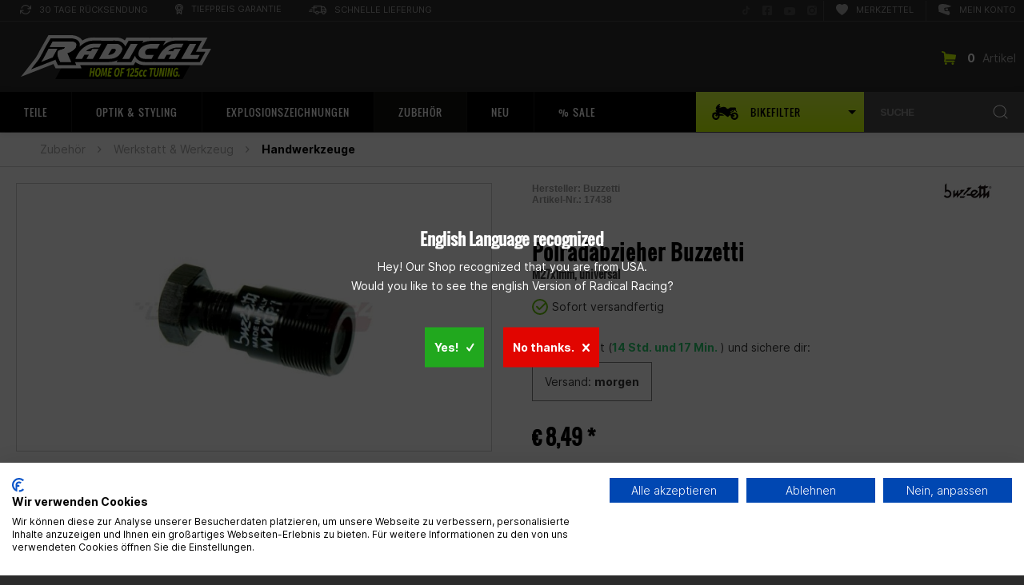

--- FILE ---
content_type: text/html; charset=UTF-8
request_url: https://www.radicalracing.at/polradabzieher-buzzetti-m27x1mm-universal
body_size: 53241
content:
<!DOCTYPE html>
<html class="no-js" lang="de" itemscope="itemscope" itemtype="https://schema.org/WebPage" data-dvaccessibility-hide="deaktivieren" >
<head>
<meta charset="utf-8"><script>window.dataLayer = window.dataLayer || [];</script><script>window.dataLayer.push({"ecommerce":{"detail":{"actionField":{"list":"Handwerkzeuge"},"products":[{"name":"Polradabzieher Buzzetti","id":"17438","price":"8.49","brand":"Buzzetti","category":"Handwerkzeuge","variant":""}]},"currencyCode":"EUR"},"google_tag_params":{"ecomm_pagetype":"product","ecomm_prodid":"17438","ecomm_totalvalie":"8.49"},"event":"detailView"});</script><!-- WbmTagManager -->
<script>
var googleTagManagerFunction = function(w,d,s,l,i) {
    w[l]=w[l]||[];
    w[l].push({'gtm.start':new Date().getTime(),event:'gtm.js'});
    var f=d.getElementsByTagName(s)[0],j=d.createElement(s),dl=l!='dataLayer'?'&l='+l:'';
    j.async=true;
    j.src='https://www.googletagmanager.com/gtm.js?id='+i+dl+'';
    f.parentNode.insertBefore(j,f);
};

setTimeout(() => {
    googleTagManagerFunction(window,document,'script','dataLayer','GTM-WRST3HV');
}, 3000);
</script>
<!-- End WbmTagManager -->
<meta charset="utf-8">
<link rel="alternate" hreflang="de-DE" href="https://www.radicalracing.de/polradabzieher-buzzetti-m27x1mm-universal" />
<link rel="alternate" hreflang="en" href="https://www.radicalracing.de/en/pole-wheel-puller-buzzetti---" />
<link rel="alternate" hreflang="de-AT" href="https://www.radicalracing.at/polradabzieher-buzzetti-m27x1mm-universal" />
<link rel="alternate" hreflang="de-CH" href="https://www.radicalracing.ch/polradabzieher-buzzetti-m27x1mm-universal" />
<link rel="alternate" hreflang="x-default" href="https://www.radicalracing.de/polradabzieher-buzzetti-m27x1mm-universal" />
<meta name="robots" content="index,follow"/>
<meta name="revisit-after" content="15 days"/>
<meta name="keywords" content="Polradabzieher Buzzetti, M27x1mm, universal, 17438, Buzzetti, Universalartikel: Alle"/>
<meta name="description" content="Polradabzieher Buzzetti von Buzzetti für €&amp;nbsp;8,49 . Passend für zB Universalartikel ✓ 125cc Experte ✓ 24h Lieferung ✓ Tiefpreis Versprechen ✓ 100 Tage Rückgaberecht"/>
<meta property="og:type" content="product" />
<meta property="og:site_name" content="Radical Racing" />
<meta property="og:url" content="https://www.radicalracing.at/polradabzieher-buzzetti-m27x1mm-universal" />
<meta property="og:title" content="Polradabzieher Buzzetti" />
<meta property="og:description" content=" Polradabzieher benötigt ihr zum Demontieren des Schwungrades der Lichtmaschine.&amp;nbsp; " />
<meta property="og:image" content="https://www.radicalracing.at/media/image/df/ed/63/Polradabzieher-Buzzetti-17438-1970-01-00.jpg" />
<meta name="twitter:card" content="product" />
<meta name="twitter:site" content="Radical Racing" />
<meta name="twitter:title" content="Polradabzieher Buzzetti" />
<meta name="twitter:description" content=" Polradabzieher benötigt ihr zum Demontieren des Schwungrades der Lichtmaschine.&amp;nbsp; " />
<meta name="twitter:image" content="https://www.radicalracing.at/media/image/df/ed/63/Polradabzieher-Buzzetti-17438-1970-01-00.jpg" />
<meta property="product:brand" content="Buzzetti" />
<meta property="product:price" content="8,49" />
<meta property="product:product_link" content="https://www.radicalracing.at/polradabzieher-buzzetti-m27x1mm-universal" />
<meta itemprop="copyrightHolder" content="Radical Racing"/>
<meta itemprop="copyrightYear" content="2014"/>
<meta itemprop="isFamilyFriendly" content="True"/>
<meta itemprop="image" content="https://www.radicalracing.at/media/image/82/4b/96/OG-RR.jpg"/>
<meta name="viewport" content="width=device-width, initial-scale=1.0">
<meta name="mobile-web-app-capable" content="yes">
<meta name="apple-mobile-web-app-title" content="Radical Racing">
<meta name="apple-mobile-web-app-capable" content="yes">
<meta name="apple-mobile-web-app-status-bar-style" content="black">
<link rel="apple-touch-icon" sizes="180x180" href="https://www.radicalracing.at/media/image/7f/9b/8c/apple-touch-icon-precomposed.png">
<link rel="icon" type="image/png" sizes="32x32" href="https://www.radicalracing.at/media/image/8b/4f/80/favicon-32x32.png">
<meta name="apple-mobile-web-app-title" content="Radical Racing">
<meta name="application-name" content="Radical Racing">
<meta name="msapplication-navbutton-color" content="" />
<meta name="application-name" content="Radical Racing" />
<meta name="msapplication-starturl" content="https://www.radicalracing.at/" />
<meta name="msapplication-window" content="width=1024;height=768"/>
<meta name="msapplication-TileImage" content="https://www.radicalracing.at/media/image/7f/9b/8c/apple-touch-icon-precomposed.png">
<meta name="msapplication-TileColor" content="">
<meta name="theme-color" content=""/>
<link rel="canonical" href="https://www.radicalracing.at/polradabzieher-buzzetti-m27x1mm-universal" />
<title itemprop="name">Polradabzieher Buzzetti M27x1mm, universal
</title>
<link href="/web/cache/1767874822_8c5bb3742aec5dbcf56a35e42070f274.css" media="all" rel="stylesheet" type="text/css"/>
<script src="/themes/Frontend/Responsive/frontend/_public/src/js/vendors/modernizr/modernizr.custom.35977.js"></script>
<script>var dv_accessibility_options = {"language":"de","standardToolPosition":6,"openToolKey":"ctrlQ","filters":{"height":"","displayBlock":".cart--amount,.cart--display,.cart--quantity","lineHeight":".account--display,.filter-panel--title,.navigation--signin-btn,.cart--amount,.cookie-permission--decline-button,.cookie-permission--configure-button,.cart--display","wrapInput":".main-search--form"},"enabledModules":{"keyboardNav":"1","contrast":"1","highlightLinks":"1","biggerText":"1","textSpacing":"1","legibleFonts":"1","bigCursor":"1","readingGuide":"1","tooltips":"1","pauseAnimations":"1"},"enableResetButton":"1","enablePageStructureButton":"1","enablePositionButton":"1","moduleKeyboardNav":{"frameColor":"#ff0000"},"moduleContrast":{"useInverseColors":"1","useDarkContrast":"1","useLightContrast":"1","useDesaturate":"1"},"moduleHighlightLinks":{"color":"#ffff00","background":"#00d1113a","highlightColor":"#000000"},"moduleLegibleFonts":["dvaccess-legible-fonts","dvaccess-legible-fonts-1"],"moduleBigCursor":{"imageURL":"[data-uri]"},"moduleReadingGuide":{"color":"#ff0000","background":"#000000","readingGuideColor":"#ff0000"},"snippets":{"copyright":"powered by <a href=https://designverign.de/barrierefrei target=_blank rel=noopener title=designverign>designverign</a>","app.toggle.label":"Accessibility Tool ausklappen","menu.title":"Barrierefrei Hilfswerkzeuge","menu.button.move":"Icon verschieben","menu.button.page-structure":"Seiten-Struktur","menu.button.reset":"Zur\u00fccksetzen","menu.header.headers":"\u00dcberschriften","menu.header.landmarks":"Landmarks","menu.header.links":"Links","menu.position.left-top":"links oben","menu.position.left-center":"links zentriert","menu.position.left-bottom":"links unten","menu.position.right-top":"rechts oben","menu.position.right-center":"rechts mitte","menu.position.right-bottom":"rechts unten","menu.position.center-top":"mitte oben","menu.position.center-bottom":"mitte unten","module.button.bigger-text":"Gr\u00f6\u00dferer Text","module.button.bigger-text.0":"Gr\u00f6\u00dferer Text","module.button.bigger-text.1":"Gr\u00f6\u00dferer Text","module.button.bigger-text.2":"Gr\u00f6\u00dferer Text","module.button.bigger-text.3":"Gr\u00f6\u00dferer Text","module.button.cursor":"Mauszeiger","module.button.cursor.0":"Gro\u00dfer Mauszeiger","module.button.contrast":"Kontrast +","module.button.contrast.0":"Invertierte Farben","module.button.contrast.1":"Dunkler Kontrast","module.button.contrast.2":"Heller Kontrast","module.button.contrast.3":"Schwarz-Wei\u00df","module.button.highlight-links":"Links hervorheben","module.button.keyboard-nav":"Navigation per Tab-Taste","module.button.legible-fonts":"Schriftart","module.button.legible-fonts.0":"Lesbare Schriftart","module.button.legible-fonts.1":"Legasthenie freundlich","module.button.pause-animations":"Animationen pausieren","module.button.pause-animations.0":"Animationen abspielen","module.button.reading-guide":"Lese-F\u00fchrung","module.button.reading-guide.0":"Lese-F\u00fchrung","module.button.reading-guide.1":"Lese-F\u00fchrung","module.button.reading-guide.modal-title":"Hinweis","module.button.reading-guide.modal-text":"Tippen Sie kurz auf dem Bildschirm um die Lesef\u00fchrung auszurichten.","module.button.reading-guide.modal-button-text":"Verstanden","module.button.text-spacing":"Zeichen-Abstand","module.button.text-spacing.0":"Kleiner Abstand","module.button.text-spacing.1":"Moderater Abstand","module.button.text-spacing.2":"Gro\u00dfer Abstand","module.button.tooltips":"Zus\u00e4tzliche Beschreibung"},"reloadOnXHR":false};</script>
<link href="/custom/plugins/VerignDvAccessibility/Resources/public/css/dvaccess.min.css" media="all" rel="stylesheet" type="text/css" />
<link href="/custom/plugins/VerignDvAccessibility/Resources/public/css/shopwareaccess.css" media="all" rel="stylesheet" type="text/css" />
<script async src="https://www.googletagmanager.com/gtag/js?id=UA-36778110-3"></script>
<script>
window.dataLayer = window.dataLayer || [];
function gtag() {
dataLayer.push(arguments);
}
gtag('js', new Date());
gtag('config', 'UA-36778110-3');
</script>
<script>
const dfLayerOptions = {
installationId: 'e67eb6cf-20c2-4e08-af9a-38f4a26ddba9',
zone: 'eu1'
};
(function (l, a, y, e, r, s) {
r = l.createElement(a);
r.onload = e;
r.async = true;
r.src = y;
s = l.getElementsByTagName(a)[0];
s.parentNode.insertBefore(r, s);
})(document, 'script', 'https://cdn.doofinder.com/livelayer/1/js/loader.min.js', function () {
doofinderLoader.load(dfLayerOptions);
});
</script>
</head>
<body class="is--ctl-detail is--act-index us detail is--no-sidebar" ><!-- WbmTagManager (noscript) -->
<noscript><iframe src="https://www.googletagmanager.com/ns.html?id=GTM-WRST3HV"
            height="0" width="0" style="display:none;visibility:hidden"></iframe></noscript>
<!-- End WbmTagManager (noscript) -->
<div class="container--ajax-cart" data-collapse-cart="true" data-displayMode="offcanvas" ></div>
<div id="old_browser_warning"></div>
<script type="text/javascript">
var
old_browser_warning_html = '<div class="old_browser_warning_container">' +
'<i class="icon--cross" onclick="close_old_browser_warning()"></i>' +
'<h2><i class="icon--warning"></i> Achtung, dein Browser ist veraltet.</h2>' +
'<p>Um unsere Website optimal nutzen zu können, solltest du einen modernen Browser verwenden.</p>' +
'</div>',
old_browser_warning_elem = document.getElementById('old_browser_warning')
;
function close_old_browser_warning() {
old_browser_warning_elem.innerHTML = '';
}
if(
typeof old_browser_warning_elem.style.grid == "undefined"
|| typeof old_browser_warning_elem.style.gap == "undefined"
|| typeof old_browser_warning_elem.style.flex == "undefined"
){
old_browser_warning_elem.innerHTML = old_browser_warning_html;
}
</script>
<div class="bikefilter-tooltip-container">
<span class="bikefilter-tooltip-content" onclick="toggleBikeFilter();discardBikefilterTooltip();return false;">
<span class="title">
<svg xmlns="http://www.w3.org/2000/svg" viewBox="0 0 24 24" fill="none" stroke="currentColor" stroke-width="2" stroke-linecap="round" stroke-linejoin="round" class="svg-info">
<circle cx="12" cy="12" r="10"></circle>
<line x1="12" y1="16" x2="12" y2="12"></line>
<line x1="12" y1="8" x2="12" y2="8"></line>
</svg>
Tipp
</span>
Nutze unseren <svg height="13px" xmlns="http://www.w3.org/2000/svg" viewBox="0 0 355.41 218.1"><path d="M304.12,115.52A51.25,51.25,0,0,0,262,137.65l-13.36-5.72v-8.36l41.83-17.36,10.73-24.75h4.94l24.74,29.38a4.83,4.83,0,1,0,7.38-6.22l-19.5-23.16h3.1a4.83,4.83,0,1,0,0-9.65h-7.25l6.32-3a6,6,0,0,0,2.88-8L320.14,53a6,6,0,0,0-5.42-3.5l-67-.6h-.05a6,6,0,0,0-4.42,1.92c-.12.13-13.8,14.29-39,17.58a56.88,56.88,0,0,0-8.36-11.67A49.2,49.2,0,0,0,159,40.8a63.61,63.61,0,0,0-9,.67h0a380.14,380.14,0,0,0-40.87,9.27c-.26,0-.62,0-1.07,0-2.68,0-9.17-.48-11.7-4.9a8.08,8.08,0,0,1-.53-1.1l11.16-2a5.73,5.73,0,0,0-2-11.28l-9,1.63c1.38-5.67,4.5-13.43,10.71-24A6,6,0,0,0,101.38,0a5.89,5.89,0,0,0-2.13.39A92.7,92.7,0,0,0,68.3,21.8,81.7,81.7,0,0,0,46.22,66.65a22.06,22.06,0,0,1,3.11-4.58S65.8,72.82,56.5,88.39H45.59c.27,3.16.68,6.42,1.26,9.79a6,6,0,0,0,1.86,3.41L62.19,114c-44.31-6-60.25,22.81-60.25,22.81-3.32,4.42-1.65,9.19,3.71,6.66a51.28,51.28,0,1,0,96.93,23.36,50.71,50.71,0,0,0-.39-6.2h62.67l-24.74-18.44s-29.36,2.84-50.3-20C92,122.1,94.4,122,97,122c17,0,40.62,3.06,56.8,17.62a6.67,6.67,0,0,0,.67.52l55.51,37.42a6.07,6.07,0,0,0,7.64-.74l22.37-22.37,13.33,5.71a51.28,51.28,0,1,0,50.85-44.67ZM248.6,103.08l37.8-17.92-5.11,11.78L248.6,110.5ZM51.29,194a27.15,27.15,0,0,1,0-54.3c.63,0,1.26,0,1.88.07L41.93,162.89l21.72,10.53L74,152a27.12,27.12,0,0,1-22.74,42Zm252.83,0a27.18,27.18,0,0,1-26.9-23.51l20.54,8.8,9.5-22.19L285,147.53A27.15,27.15,0,1,1,304.12,194Zm0,0"/></svg>&nbsp;<strong>Bike-Filter</strong>, um nur passende Artikel angezeigt zu bekommen.
</span>
<span class="bikefilter-tooltip-actions">
<button type="button" class="discard" onclick="discardBikefilterTooltip();return false;">
Nicht mehr anzeigen
</button>
<button type="button" class="close" onclick="toggleBikeFilter();discardBikefilterTooltip();return false;">
Mein Bike wählen
</button>
</span>
</div>
<div class="bike-garage-tooltip-container">
<span class="bike-garage-tooltip-content">
<span class="title">
<svg xmlns="http://www.w3.org/2000/svg" viewBox="0 0 24 24" fill="none" stroke="currentColor" stroke-width="2" stroke-linecap="round" stroke-linejoin="round" class="svg-info">
<circle cx="12" cy="12" r="10"></circle>
<line x1="12" y1="16" x2="12" y2="12"></line>
<line x1="12" y1="8" x2="12" y2="8"></line>
</svg>
Tipp
</span>
Nutze dein zuletzt gewähltes Bike, um nur passende Artikel angezeigt zu bekommen.
<span class="bike-garage-tooltip-bike">
</span>
</span>
<span class="bike-garage-tooltip-actions">
<button type="button" class="discard" onclick="discardBikeGarageTooltip();return false;">
Nicht mehr anzeigen
</button>
<button type="button" class="close">
Bike wählen
</button>
</span>
</div>
<div class="page-wrap">
<noscript class="noscript-main">
<div class="alert is--warning">
<div class="alert--icon">
<i class="icon--element icon--warning"></i>
</div>
<div class="alert--content">
Um Radical&#x20;Racing in vollem Umfang nutzen zu k&ouml;nnen, empfehlen wir dir Javascript in Ihrem Browser zu aktiveren.
</div>
</div>
</noscript>
<header class="header-main">
<div class="top-bar">
<div class="container block-group">
<nav class="top-bar--navigation block" role="menubar" >
<div class="top-bar--navigation-left">

    



    

<div class="navigation--entry entry--compare is--hidden" role="menuitem" aria-haspopup="true" data-drop-down-menu="true" >
    

</div>
<div class="left-entrys">
<div class="navigation--entry" role="menuitem" aria-haspopup="true" tabindex="0" >
<div class="entry--link modal-retoure-badge">
<svg xmlns="http://www.w3.org/2000/svg" width="14.401" height="12" viewBox="0 0 14.401 12" fill="currentColor" aria-hidden="true" >
<g transform="translate(-955.653 -571.183)">
<path d="M969.455,571.874a.6.6,0,0,0-.6.6v2.2l-1.807-1.691a5.485,5.485,0,0,0-2.219-1.44,5.953,5.953,0,0,0-7.614,3.661.484.484,0,0,0-.02.061.538.538,0,0,0,.38.659.623.623,0,0,0,.78-.36,4.772,4.772,0,0,1,7.922-1.8l1.729,1.655h-2.152a.589.589,0,0,0,0,1.178h3.6a.494.494,0,0,0,.067,0,.562.562,0,0,0,.533-.59v-3.534A.6.6,0,0,0,969.455,571.874Z"/>
<path class="a" d="M968.188,578.438a.608.608,0,0,0-.777.365,5.1,5.1,0,0,1-1.139,1.8,4.955,4.955,0,0,1-3.418,1.38,5.182,5.182,0,0,1-3.423-1.318l-1.79-1.714h2.214a.589.589,0,1,0,0-1.178h-3.6c-.022,0-.044,0-.067,0a.562.562,0,0,0-.533.589V581.9a.5.5,0,0,0,0,.067.561.561,0,0,0,.6.522.476.476,0,0,0,.066,0,.562.562,0,0,0,.534-.589v-2.079l1.743,1.626a6.078,6.078,0,0,0,8.514,0,5.47,5.47,0,0,0,1.439-2.22l0-.008A.607.607,0,0,0,968.188,578.438Z"/>
</g>
</svg>
30 Tage Rücksendung
</div>
</div>
<div class="navigation--entry" role="menuitem" aria-haspopup="true" tabindex="0" >
<div class="entry--link modal-tiefpreis-badge">
<svg xmlns="http://www.w3.org/2000/svg" width="9.7" height="13.7" viewBox="0 0 9.7 13.7" fill="currentColor" aria-hidden="true" >
<g transform="translate(-989.983 -570.4)">
<path d="M999.683,575.25a4.85,4.85,0,1,0-7.95,3.7V583.5a.6.6,0,0,0,1.024.424l2.076-2.075,2.076,2.075a.6.6,0,0,0,.424.176.61.61,0,0,0,.229-.045.6.6,0,0,0,.371-.555v-4.552A4.819,4.819,0,0,0,999.683,575.25Zm-8.5,0a3.65,3.65,0,1,1,3.65,3.65A3.654,3.654,0,0,1,991.183,575.25Zm5.55,6.8-1.476-1.476a.6.6,0,0,0-.848,0l-1.476,1.476V579.71a4.824,4.824,0,0,0,3.8,0Z"/>
<path d="M994.833,578.188a2.938,2.938,0,1,0-2.937-2.938A2.941,2.941,0,0,0,994.833,578.188Zm0-4.676a1.738,1.738,0,1,1-1.737,1.738A1.74,1.74,0,0,1,994.833,573.512Z"/>
</g>
</svg>
Tiefpreis Garantie
</div>
</div>
<div class="navigation--entry" role="menuitem" aria-haspopup="true" tabindex="0" >
<div class="entry--link modal-lieferung-badge">
<svg xmlns="http://www.w3.org/2000/svg" width="22.367" height="11.7" viewBox="0 0 22.367 11.7" fill="currentColor" aria-hidden="true" >
<g transform="translate(-926.733 -571.4)">
<path d="M949.1,576.65c0-.018-.009-.033-.011-.051a.568.568,0,0,0-.074-.227c-.007-.012-.005-.026-.013-.038l-2.333-3.5a.6.6,0,0,0-.5-.267h-2.9V572a.6.6,0,0,0-.6-.6h-9.5a.6.6,0,0,0-.6.6v1.733h-1.733a.6.6,0,1,0,0,1.2h1.733v5.234a.6.6,0,0,0,.6.6H934.9a2.348,2.348,0,0,0,4.7,0h3.637a2.349,2.349,0,0,0,4.7,0h.568a.6.6,0,0,0,.6-.6v-3.5C949.1,576.661,949.1,576.656,949.1,576.65Zm-1.2,2.917h-.3a2.33,2.33,0,0,0-4.038,0h-.3v-2.3H947.9Zm-2.055-5.8,1.534,2.3h-4.112v-2.3Zm-12.078,1.166h2.9a.6.6,0,1,0,0-1.2h-2.9V572.6h8.3v6.967h-2.8a2.33,2.33,0,0,0-4.038,0h-1.464Zm3.483,6.967a1.15,1.15,0,1,1,1.15-1.15A1.152,1.152,0,0,1,937.25,581.9Zm8.333,0a1.15,1.15,0,1,1,1.15-1.15A1.151,1.151,0,0,1,945.583,581.9Z"/>
<path d="M930.833,576.067H928.5a.6.6,0,0,0,0,1.2h2.333a.6.6,0,1,0,0-1.2Z"/>
<path d="M930.833,578.4h-3.5a.6.6,0,1,0,0,1.2h3.5a.6.6,0,1,0,0-1.2Z"/>
</g>
</svg>
Schnelle Lieferung
</div>
</div>
</div>
<div class="navigation--entry entry--service has--drop-down" role="menuitem" aria-haspopup="true" data-drop-down-menu="true" >
Service/Hilfe
    

</div>
</div>
<div class="top-bar--navigation-right">
<div class="social--entry" role="menuitem" >
<a href="https://www.tiktok.com/@radicalracing_official" target="_blank" rel="noopener noreferrer" title="Folge uns auf TikTok" aria-label="Folge uns auf TikTok" >
<svg xmlns="http://www.w3.org/2000/svg" width="11.875" height="11.875" viewBox="0 0 512 512" fill="currentColor" aria-hidden="true" >
<title>Folge uns auf TikTok</title>
<path d="M412.19,118.66a109.27,109.27,0,0,1-9.45-5.5,132.87,132.87,0,0,1-24.27-20.62c-18.1-20.71-24.86-41.72-27.35-56.43h.1C349.14,23.9,350,16,350.13,16H267.69V334.78c0,4.28,0,8.51-.18,12.69,0,.52-.05,1-.08,1.56,0,.23,0,.47-.05.71,0,.06,0,.12,0,.18a70,70,0,0,1-35.22,55.56,68.8,68.8,0,0,1-34.11,9c-38.41,0-69.54-31.32-69.54-70s31.13-70,69.54-70a68.9,68.9,0,0,1,21.41,3.39l.1-83.94a153.14,153.14,0,0,0-118,34.52,161.79,161.79,0,0,0-35.3,43.53c-3.48,6-16.61,30.11-18.2,69.24-1,22.21,5.67,45.22,8.85,54.73v.2c2,5.6,9.75,24.71,22.38,40.82A167.53,167.53,0,0,0,115,470.66v-.2l.2.2C155.11,497.78,199.36,496,199.36,496c7.66-.31,33.32,0,62.46-13.81,32.32-15.31,50.72-38.12,50.72-38.12a158.46,158.46,0,0,0,27.64-45.93c7.46-19.61,9.95-43.13,9.95-52.53V176.49c1,.6,14.32,9.41,14.32,9.41s19.19,12.3,49.13,20.31c21.48,5.7,50.42,6.9,50.42,6.9V131.27C453.86,132.37,433.27,129.17,412.19,118.66Z"
transform="translate(0 -2.25)" />
</svg>
<span class="visually-hidden">Folge uns auf TikTok</span>
</a>
</div>
<div class="social--entry aaa" role="menuitem" >
<a href="https://www.facebook.com/radicalracing.de/" target="_blank" rel="noopener noreferrer" title="Folge uns auf Facebook" aria-label="Folge uns auf Facebook" >
<svg xmlns="http://www.w3.org/2000/svg" width="11.875" height="11.875" viewBox="0 0 11.875 11.875" fill="currentColor" aria-hidden="true" >
<title>Folge uns auf Facebook</title>
<path d="M10.6,2.25H1.272A1.272,1.272,0,0,0,0,3.522v9.33a1.272,1.272,0,0,0,1.272,1.272H4.91V10.088H3.24v-1.9H4.91V6.739A2.319,2.319,0,0,1,7.393,4.182a10.129,10.129,0,0,1,1.472.128V5.927H8.035A.95.95,0,0,0,6.964,6.953V8.187H8.787l-.291,1.9H6.964v4.037H10.6a1.272,1.272,0,0,0,1.272-1.272V3.522A1.272,1.272,0,0,0,10.6,2.25Z"
transform="translate(0 -2.25)" />
</svg>
<span class="visually-hidden">Folge uns auf Facebook</span>
</a>
</div>
<div class="social--entry" role="menuitem" >
<a href="https://www.youtube.com/channel/UC3RF6qQODTd_q_WJ7wCeUHw" target="_blank" rel="noopener noreferrer" title="Folge uns auf YouTube" aria-label="Folge uns auf YouTube" >
<svg xmlns="http://www.w3.org/2000/svg" width="14.089" height="9.906" viewBox="0 0 14.089 9.906" fill="currentColor" aria-hidden="true" >
<title>Folge uns auf YouTube</title>
<path d="M14.727,5.55A1.77,1.77,0,0,0,13.481,4.3a41.82,41.82,0,0,0-5.5-.3,41.829,41.829,0,0,0-5.5.3A1.77,1.77,0,0,0,1.227,5.55,18.576,18.576,0,0,0,.933,8.963a18.576,18.576,0,0,0,.294,3.413,1.744,1.744,0,0,0,1.246,1.234,41.829,41.829,0,0,0,5.5.3,41.829,41.829,0,0,0,5.5-.3,1.744,1.744,0,0,0,1.246-1.234,18.576,18.576,0,0,0,.294-3.413,18.576,18.576,0,0,0-.294-3.413Zm-8.19,5.508V6.868l3.682,2.095Z"
transform="translate(-0.933 -4)" />
</svg>
<span class="visually-hidden">Folge uns auf YouTube</span>
</a>
</div>
<div class="social--entry" role="menuitem" >
<a href="https://www.instagram.com/radicalracing_official/" target="_blank" rel="noopener noreferrer" title="Folge uns auf Instagram" aria-label="Folge uns auf Instagram" >
<svg xmlns="http://www.w3.org/2000/svg" width="12.025" height="12.028" viewBox="0 0 12.025 12.028" fill="currentColor" aria-hidden="true" >
<title>Folge uns auf Instagram</title>
<path d="M12.529,12.336a2.442,2.442,0,1,0,2.443,2.442,2.442,2.442,0,0,0-2.443-2.442Zm5.71-1.877a2.472,2.472,0,0,0-1.392-1.392,16.243,16.243,0,0,0-4.317-.294,16.121,16.121,0,0,0-4.317.294A2.472,2.472,0,0,0,6.82,10.459a16.287,16.287,0,0,0-.294,4.319A16.215,16.215,0,0,0,6.82,19.1a2.472,2.472,0,0,0,1.392,1.392,16.246,16.246,0,0,0,4.317.294,16.112,16.112,0,0,0,4.317-.294A2.472,2.472,0,0,0,18.239,19.1a16.152,16.152,0,0,0,.294-4.319,16.134,16.134,0,0,0-.294-4.319Zm-5.71,8.073a3.75,3.75,0,1,1,2.656-1.1A3.754,3.754,0,0,1,12.529,18.532Zm3.909-6.789a.872.872,0,1,1,.621-.256.876.876,0,0,1-.621.256Z"
transform="translate(-6.517 -8.763)" />
</svg>
<span class="visually-hidden">Folge uns auf Instagram</span>
</a>
</div>
<div class="navigation--entry" role="menuitem" >
<a class="entry--link" href="https://www.radicalracing.at/note" rel="nofollow" title="Merkzettel" aria-label="Merkzettel" >
<svg xmlns="http://www.w3.org/2000/svg" width="14.933" height="14" viewBox="0 0 14.933 14" fill="currentColor" aria-hidden="true" >
<path d="M7.467,1.227c4.142-4.258,14.5,3.193,0,12.773C-7.031,4.42,3.325-3.031,7.467,1.227Z"
transform="translate(-0.001 0)" />
</svg>
Merkzettel
</a>
</div>
<div class="navigation--entry entry--account" role="menuitem" >
<a href="https://www.radicalracing.at/account" class="entry--link js--account" >
<svg xmlns="http://www.w3.org/2000/svg" xmlns:xlink="http://www.w3.org/1999/xlink" width="16.223" height="14" viewBox="0 0 16.223 14" fill="currentColor" aria-hidden="true" >
<g transform="translate(0)">
<g transform="translate(0)">
<path d="M969.641,330.871a13.97,13.97,0,0,1-2.016.191h0c-.622,0-.862-.093-.953-.171a.143.143,0,0,1-.049-.084l-.29-1.593a.141.141,0,0,1,.018-.1c.037-.061.123-.2,1-.346a16.431,16.431,0,0,1,1.87-.178.156.156,0,0,1,.145.081,3.742,3.742,0,0,1,.4,2.066.15.15,0,0,1-.129.132Zm0,0" transform="translate(-957.603 -323.185)" />
<path d="M874.518,213.4c-.18-.7-1.619-6.688,1.278-7.778a11.4,11.4,0,0,1,3.87-.619,22.973,22.973,0,0,1,7.135,1.342,27.789,27.789,0,0,1,3.265,1.342.245.245,0,0,1-.036.451l-3.489,1.136a.244.244,0,0,1-.065.012c-2.7.117-4.633.475-5.045.933a.359.359,0,0,0-.1.266l0,.016.5,2.92c0,.006,0,.012,0,.018a.311.311,0,0,0,.115.2c.172.154.608.338,1.71.338a22.907,22.907,0,0,0,3.466-.348.245.245,0,0,1,.261.137l1.113,2.361a.246.246,0,0,1,.023.121,11.549,11.549,0,0,1-.348,1.753.244.244,0,0,1-.1.114l-1.377.844a.245.245,0,0,1-.211.022l-12.032-4.306a.245.245,0,0,1-.157-.283Zm0,0"
transform="translate(-873.977 -205)" />
</g>
</g>
</svg>
Mein Konto
</a>
</div>
</div>
</nav>
</div>
</div>
<div class="container header--navigation">
<div class="logo-main block-group" role="banner">
<div class="logo--shop block" style="max-height:55px;" >
<a class="logo--link" href="https://www.radicalracing.at/" title="Radical Racing - zur Startseite wechseln" style="max-height:55px;" >
<picture style="max-height:55px;">
            <source srcset="https://www.radicalracing.at/media/vector/dd/a4/bc/Radical-Racing-Logo-125cc-Tuning-Experte-Motorrad.svg" media="(min-width: 78.75em)">
        <source srcset="https://www.radicalracing.at/media/vector/dd/a4/bc/Radical-Racing-Logo-125cc-Tuning-Experte-Motorrad.svg" media="(min-width: 64em)">
        <source srcset="https://www.radicalracing.at/media/vector/dd/a4/bc/Radical-Racing-Logo-125cc-Tuning-Experte-Motorrad.svg" media="(min-width: 48em)">
        <img srcset="https://www.radicalracing.at/media/vector/dd/a4/bc/Radical-Racing-Logo-125cc-Tuning-Experte-Motorrad.svg"
             alt="Radical Racing - "        style="max-height:55px;"        />
    </picture>
</a>
</div>
</div>
<div class="navigation--entry entry--search" role="menuitem" data-search="true" aria-haspopup="true" data-minLength="3">
<div class="search--dummy">
SUCHE
<svg xmlns="http://www.w3.org/2000/svg" width="18.707" height="18.707" viewBox="0 0 18.707 18.707" >
<g transform="translate(-1379 -119)">
<circle cx="7.5" cy="7.5" r="7.5"
transform="translate(1380 120)" stroke="currentColor" fill="none" />
<line x1="4" y1="4" transform="translate(1393 133)" stroke="currentColor" fill="none" />
</g>
</svg>
</div>
</div>
<div class="navigation--entry entry--cart">
<a class="is--icon-left cart--link" href="https://www.radicalracing.at/checkout/cart" title="Warenkorb" >
<svg xmlns="http://www.w3.org/2000/svg" width="17.903" height="17.2" viewBox="0 0 17.903 17.2" fill="currentColor" >
<g transform="translate(-290 -171)">
<g transform="translate(290 171)">
<path d="M307.713,175.955a.888.888,0,0,1,.178.711l-.751,4.306a.811.811,0,0,1-.306.553.928.928,0,0,1-.6.217H295.29l-.217,1.225H305.5a.908.908,0,0,1,.652.267.93.93,0,0,1,0,1.323.908.908,0,0,1-.652.267H293.967a.917.917,0,0,1-.711-.336.959.959,0,0,1-.217-.77l.494-2.686-.751-7.545-2.133-.672a.874.874,0,0,1-.543-.454.982.982,0,0,1-.069-.711.868.868,0,0,1,.464-.543.965.965,0,0,1,.7-.069l2.726.869a.836.836,0,0,1,.425.3,1.031,1.031,0,0,1,.207.494l.158,1.5,12.364,1.383a.879.879,0,0,1,.632.375Zm-12.344,9.382a1.416,1.416,0,0,1,1.422,1.422,1.4,1.4,0,0,1-.415,1.017,1.407,1.407,0,0,1-2.014,0,1.4,1.4,0,0,1-.415-1.017,1.416,1.416,0,0,1,1.422-1.422Zm8.434,0a1.416,1.416,0,0,1,1.422,1.422,1.4,1.4,0,0,1-.415,1.017,1.407,1.407,0,0,1-2.015,0,1.4,1.4,0,0,1-.415-1.017,1.416,1.416,0,0,1,1.422-1.422Zm0,0" transform="translate(-290 -171)" />
</g>
</g>
</svg>
<div>
<span class="cart--qty">
0
</span>
<span class="cart--articles">
Artikel
</span>
</div>
</a>
<div class="ajax-loader">&nbsp;</div>
</div>
<div class="header-right-container">
<div></div>
<nav class="shop--navigation block-group">
<ul class="navigation--list block-group" role="menubar">
<li class="navigation--entry entry--menu-left" role="menuitem" >
<a class="entry--link entry--trigger btn is--icon-left" href="#offcanvas--left" data-offcanvas="true" data-offCanvasSelector=".sidebar-main" >
<svg xmlns="http://www.w3.org/2000/svg" width="20" height="18" viewBox="0 0 20 18" >
<g transform="translate(-32 -111)">
<line x2="20" transform="translate(32 112)" fill="none" stroke="currentColor" stroke-width="2px" />
<line x2="20" transform="translate(32 120)" fill="none" stroke="currentColor" stroke-width="2px" />
<line x2="13" transform="translate(32 128)" fill="none" stroke="currentColor" stroke-width="2px" />
</g>
</svg>
<span class="nav-text">
Menü
</span>
</a>
</li>

    <li class="navigation--entry entry--notepad" role="menuitem">
        
        <a href="https://www.radicalracing.at/note" title="Merkzettel" aria-label="Merkzettel" class="btn">
            <i class="icon--heart"></i>
                    </a>
    </li>









    <li class="navigation--entry entry--mobilesearch"
        role="menuitem"
    >
        <div class="search--dummy">
            
                <svg xmlns="http://www.w3.org/2000/svg"
                     width="18.707"
                     height="18.707"
                     viewBox="0 0 18.707 18.707"
                >
                    <g transform="translate(-1379 -119)">
                        <circle cx="7.5"
                                cy="7.5"
                                r="7.5"
                                transform="translate(1380 120)"
                                fill="none"
                                stroke="currentColor"
                                stroke-width="2px"
                        />
                        <line x1="4"
                              y1="4"
                              transform="translate(1393 133)"
                              fill="none"
                              stroke="currentColor"
                              stroke-width="2px"
                        />
                    </g>
                </svg>
            
            <span>
                SUCHE
            </span>
        </div>
    </li>
    <li class="navigation--entry entry--moped bikefilter-tooltip"
        data-tooltip-content="#bikefilter-tooltip-content"
        role="menuitem"
    >

        <label class="moped-link"title="Bike Auswahl"
               itemprop="url"
        >
                            <img src="https://www.radicalracing.at/media/vector/56/d9/73/RR-Bikefilter-Icong6qFs6k8y1rLb.svg"
                     alt=""
                     style="filter: invert(1)"
                />
                        <span class="nav-text">
                <span>
                    Bike
                </span>
                                    <span class="iconmoped empty">0</span>
                            </span>
        </label>
    </li>
    <li class="navigation--entry entry--cart" role="menuitem">
        <a class="is--icon-left cart--link" href="https://www.radicalracing.at/checkout/cart"
           title="Warenkorb"
        >
            <svg xmlns="http://www.w3.org/2000/svg"
                 width="17.903"
                 height="17.2"
                 viewBox="0 0 17.903 17.2"
                 fill="currentColor"
            >
                <g transform="translate(-290 -171)">
                    <g transform="translate(290 171)">
                        <path d="M307.713,175.955a.888.888,0,0,1,.178.711l-.751,4.306a.811.811,0,0,1-.306.553.928.928,0,0,1-.6.217H295.29l-.217,1.225H305.5a.908.908,0,0,1,.652.267.93.93,0,0,1,0,1.323.908.908,0,0,1-.652.267H293.967a.917.917,0,0,1-.711-.336.959.959,0,0,1-.217-.77l.494-2.686-.751-7.545-2.133-.672a.874.874,0,0,1-.543-.454.982.982,0,0,1-.069-.711.868.868,0,0,1,.464-.543.965.965,0,0,1,.7-.069l2.726.869a.836.836,0,0,1,.425.3,1.031,1.031,0,0,1,.207.494l.158,1.5,12.364,1.383a.879.879,0,0,1,.632.375Zm-12.344,9.382a1.416,1.416,0,0,1,1.422,1.422,1.4,1.4,0,0,1-.415,1.017,1.407,1.407,0,0,1-2.014,0,1.4,1.4,0,0,1-.415-1.017,1.416,1.416,0,0,1,1.422-1.422Zm8.434,0a1.416,1.416,0,0,1,1.422,1.422,1.4,1.4,0,0,1-.415,1.017,1.407,1.407,0,0,1-2.015,0,1.4,1.4,0,0,1-.415-1.017,1.416,1.416,0,0,1,1.422-1.422Zm0,0"
                              transform="translate(-290 -171)"
                        />
                    </g>
                </g>
            </svg>
            <div>
                <span class="cart--qty cart--quantity">
                    0
                </span>
                <span class="cart--articles">
                    Artikel
                </span>
            </div>
        </a>

        <div class="ajax-loader">&nbsp;</div>
    </li>




</ul>
</nav>
</div>
</div>
</header>
<nav class="navigation-main">
<div class="container" data-menu-scroller="true" data-listSelector=".navigation--list.container" data-viewPortSelector=".navigation--list-wrapper">
<div class="navigation--list-wrapper">
<ul class="navigation--list container" role="menubar" itemscope="itemscope" itemtype="http://schema.org/SiteNavigationElement" >
<div>
<li class="navigation--entry is--home" role="menuitem" style="display: none;">
<a class="navigation--link is--first" href="https://www.radicalracing.at/" title="Home" itemprop="url">
<i class="icon--house"></i><span itemprop="name">Home</span>
</a>
</li>
<li class="navigation--entry" role="menuitem" title="Teile">
<a class="navigation--link" href="https://www.radicalracing.at/teile/" title="Teile" itemprop="url">
<span itemprop="name">
Teile
</span>
</a>
</li>
<li class="navigation--entry" role="menuitem" title="Optik & Styling">
<a class="navigation--link" href="https://www.radicalracing.at/optik-styling/" title="Optik & Styling" itemprop="url">
<span itemprop="name">
Optik & Styling
</span>
</a>
</li>
<li class="navigation--entry" role="menuitem" title="Explosionszeichnungen">
<a class="navigation--link" href="https://www.radicalracing.at/explosionszeichnungen/" title="Explosionszeichnungen" itemprop="url">
<span itemprop="name">
Explosionszeichnungen
</span>
</a>
</li>
<li class="navigation--entry is--active" role="menuitem" title="Zubehör">
<a class="navigation--link is--active" href="https://www.radicalracing.at/zubehoer/" title="Zubehör" itemprop="url">
<span itemprop="name">
Zubehör
</span>
</a>
</li>
<li class="navigation--entry" role="menuitem" title="Neu">
<a class="navigation--link" href="https://www.radicalracing.at/neu/" title="Neu" itemprop="url">
<span itemprop="name">
Neu
</span>
</a>
</li>
<li class="navigation--entry" role="menuitem" title="% SALE">
<a class="navigation--link" href="https://www.radicalracing.at/sale/" title="% SALE" itemprop="url">
<span itemprop="name">
% SALE
</span>
</a>
</li>
</div><div>
<li class="navigation--entry entry--bikefilter bikefilter-tooltip" data-tooltip-content="#bikefilter-tooltip-content" role="menuitem" title="Bike Auswahl" >
<label class="navigation--link moped-link" for="moped_filter_toggle" title="Bike Auswahl" itemprop="url" >
<div>
<img srcset="https://www.radicalracing.at/media/vector/56/d9/73/RR-Bikefilter-Icong6qFs6k8y1rLb.svg" alt="" />
<span itemprop="name">
Bikefilter
</span>
</div>
<svg xmlns="http://www.w3.org/2000/svg" width="10" height="5" viewBox="0 0 10 5" fill="currentColor" >
<path d="M5,0l5,5H0Z"
transform="translate(10 5) rotate(180)" />
</svg>
</label>
</li>
<li class="navigation--entry entry--search" role="menuitem" data-search="true" aria-haspopup="true">
<div class="search--dummy">
SUCHE
<svg xmlns="http://www.w3.org/2000/svg" width="18.707" height="18.707" viewBox="0 0 18.707 18.707" >
<g transform="translate(-1379 -119)">
<circle cx="7.5" cy="7.5" r="7.5"
transform="translate(1380 120)" stroke="currentColor" fill="none" />
<line x1="4" y1="4" transform="translate(1393 133)" stroke="currentColor" fill="none" />
</g>
</svg>
</div>
</li>
</div>
</ul>
<div class="main-search--results"></div>
</div>
<div class="advanced-menu" data-advanced-menu="true" data-hoverDelay="">
<div class="menu--container">
<div class="button-container">
<a href="https://www.radicalracing.at/teile/" class="button--category" aria-label="Zur Kategorie Teile" title="Zur Kategorie Teile">
<i class="icon--arrow-right"></i>
Zur Kategorie Teile
</a>
<span class="button--close">
<i class="icon--cross"></i>
</span>
</div>
<div class="content--wrapper has--content">
<ul class="menu--list menu--level-0 columns--4" style="width: 100%;">
<li class="menu--list-item item--level-0" style="width: 100%">
<a href="https://www.radicalracing.at/teile/auspuffanlagen/" class="menu--list-item-link" title="Auspuffanlagen" >
<span itemprop="name">
<img src="https://www.radicalracing.at/media/vector/02/7b/67/komplettanlagen-radical-racing-icon.svg" alt=""/>
<span>
<span>
Auspuffanlagen
</span>
</span>
</span>
</a>
</li>
<li class="menu--list-item item--level-0" style="width: 100%">
<a href="https://www.radicalracing.at/teile/auspuff-einzelteile-ersatzteile-zubehoer/" class="menu--list-item-link" title="Auspuff Einzelteile, Ersatzteile &amp; Zubehör" >
<span itemprop="name">
<img src="https://www.radicalracing.at/media/vector/c3/38/a2/endschallda-mpfer-zubeho-r-radical-racing-icon.svg" alt=""/>
<span>
<span>
Auspuff</span><span>Einzelteile,</span><span>Ersatzteile</span><span>&</span><span>Zubehör
</span>
</span>
</span>
</a>
<ul class="menu--list menu--level-1 columns--4">
<li class="menu--list-item item--level-1">
<a href="https://www.radicalracing.at/teile/auspuff-einzelteile-ersatzteile-zubehoer/auspuffkruemmer-einzelteile/" class="menu--list-item-link" title="Auspuffkrümmer (Einzelteile)" >
<span>
<span>
<span>
Auspuffkrümmer</span><span>(Einzelteile)
</span>
</span>
</span>
</a>
</li>
<li class="menu--list-item item--level-1">
<a href="https://www.radicalracing.at/teile/auspuff-einzelteile-ersatzteile-zubehoer/db-killer/" class="menu--list-item-link" title="DB-KIller" >
<span>
<span>
<span>
DB-KIller
</span>
</span>
</span>
</a>
</li>
<li class="menu--list-item item--level-1">
<a href="https://www.radicalracing.at/teile/auspuff-einzelteile-ersatzteile-zubehoer/endschalldaempfer-einzelteile/" class="menu--list-item-link" title="Endschalldämpfer (Einzelteile)" >
<span>
<span>
<span>
Endschalldämpfer</span><span>(Einzelteile)
</span>
</span>
</span>
</a>
</li>
<li class="menu--list-item item--level-1">
<a href="https://www.radicalracing.at/teile/auspuff-einzelteile-ersatzteile-zubehoer/auspuff-ersatzteile-kleinteile/" class="menu--list-item-link" title="Auspuff- Ersatzteile &amp; Kleinteile" >
<span>
<span>
<span>
Auspuff-</span><span>Ersatzteile</span><span>&</span><span>Kleinteile
</span>
</span>
</span>
</a>
</li>
<li class="menu--list-item item--level-1">
<a href="https://www.radicalracing.at/teile/auspuff-einzelteile-ersatzteile-zubehoer/hitzeschutz-anbauteile/" class="menu--list-item-link" title="Hitzeschutz &amp; Anbauteile" >
<span>
<span>
<span>
Hitzeschutz</span><span>&</span><span>Anbauteile
</span>
</span>
</span>
</a>
</li>
<li class="menu--list-item item--level-1">
<a href="https://www.radicalracing.at/teile/auspuff-einzelteile-ersatzteile-zubehoer/katalysatoren/" class="menu--list-item-link" title="Katalysatoren" >
<span>
<span>
<span>
Katalysatoren
</span>
</span>
</span>
</a>
</li>
</ul>
</li>
<li class="menu--list-item item--level-0" style="width: 100%">
<a href="https://www.radicalracing.at/teile/verkleidungsteile/" class="menu--list-item-link" title="Verkleidungsteile" >
<span itemprop="name">
<img src="https://www.radicalracing.at/media/vector/2a/28/80/Verkleidungsteile-Radical-Racing-Icon.svg" alt=""/>
<span>
<span>
Verkleidungsteile
</span>
</span>
</span>
</a>
<ul class="menu--list menu--level-1 columns--4">
<li class="menu--list-item item--level-1">
<a href="https://www.radicalracing.at/teile/verkleidungsteile/tank-seitenteile/" class="menu--list-item-link" title="Tank &amp; Seitenteile" >
<span>
<span>
<span>
Tank</span><span>&</span><span>Seitenteile
</span>
</span>
</span>
</a>
</li>
<li class="menu--list-item item--level-1">
<a href="https://www.radicalracing.at/teile/verkleidungsteile/scheinwerferverkleidungen-front/" class="menu--list-item-link" title="Scheinwerferverkleidungen &amp; Front" >
<span>
<span>
<span>
Scheinwerferverkleidungen</span><span>&</span><span>Front
</span>
</span>
</span>
</a>
</li>
<li class="menu--list-item item--level-1">
<a href="https://www.radicalracing.at/teile/verkleidungsteile/kotfluegel-fender/" class="menu--list-item-link" title="Kotflügel &amp; Fender" >
<span>
<span>
<span>
Kotflügel</span><span>&</span><span>Fender
</span>
</span>
</span>
</a>
</li>
<li class="menu--list-item item--level-1">
<a href="https://www.radicalracing.at/teile/verkleidungsteile/handguards-hebelschuetzer/" class="menu--list-item-link" title="Handguards &amp; Hebelschützer" >
<span>
<span>
<span>
Handguards</span><span>&</span><span>Hebelschützer
</span>
</span>
</span>
</a>
</li>
<li class="menu--list-item item--level-1">
<a href="https://www.radicalracing.at/teile/verkleidungsteile/sattel-sitzbezuege-soziuscover/" class="menu--list-item-link" title="Sattel, Sitzbezüge, Soziuscover" >
<span>
<span>
<span>
Sattel,</span><span>Sitzbezüge,</span><span>Soziuscover
</span>
</span>
</span>
</a>
</li>
<li class="menu--list-item item--level-1">
<a href="https://www.radicalracing.at/teile/verkleidungsteile/verkleidungsschrauben-kleinteile/" class="menu--list-item-link" title="Verkleidungsschrauben &amp; Kleinteile" >
<span>
<span>
<span>
Verkleidungsschrauben</span><span>&</span><span>Kleinteile
</span>
</span>
</span>
</a>
</li>
</ul>
</li>
<li class="menu--list-item item--level-0" style="width: 100%">
<a href="https://www.radicalracing.at/teile/bremsen-fahrwerk-rahmen/" class="menu--list-item-link" title="Bremsen, Fahrwerk, Rahmen" >
<span itemprop="name">
<img src="https://www.radicalracing.at/media/vector/ba/46/c5/bremsen-fahrwerk-radical-racing-icon.svg" alt=""/>
<span>
<span>
Bremsen,</span><span>Fahrwerk,</span><span>Rahmen
</span>
</span>
</span>
</a>
<ul class="menu--list menu--level-1 columns--4">
<li class="menu--list-item item--level-1">
<a href="https://www.radicalracing.at/teile/bremsen-fahrwerk-rahmen/bremse/" class="menu--list-item-link" title="Bremse" >
<span>
<span>
<span>
Bremse
</span>
</span>
</span>
</a>
</li>
<li class="menu--list-item item--level-1">
<a href="https://www.radicalracing.at/teile/bremsen-fahrwerk-rahmen/hebel-fussrasten-rahmen/" class="menu--list-item-link" title="Hebel, Fußrasten &amp; Rahmen" >
<span>
<span>
<span>
Hebel,</span><span>Fußrasten</span><span>&</span><span>Rahmen
</span>
</span>
</span>
</a>
</li>
<li class="menu--list-item item--level-1">
<a href="https://www.radicalracing.at/teile/bremsen-fahrwerk-rahmen/gabel-stossdaempfer/" class="menu--list-item-link" title="Gabel &amp; Stoßdämpfer" >
<span>
<span>
<span>
Gabel</span><span>&</span><span>Stoßdämpfer
</span>
</span>
</span>
</a>
</li>
<li class="menu--list-item item--level-1">
<a href="https://www.radicalracing.at/teile/bremsen-fahrwerk-rahmen/zuege-wellen-gasdrehgriffe/" class="menu--list-item-link" title="Züge, Wellen &amp; Gasdrehgriffe" >
<span>
<span>
<span>
Züge,</span><span>Wellen</span><span>&</span><span>Gasdrehgriffe
</span>
</span>
</span>
</a>
</li>
<li class="menu--list-item item--level-1">
<a href="https://www.radicalracing.at/teile/bremsen-fahrwerk-rahmen/schluessel-schloesser/" class="menu--list-item-link" title="Schlüssel &amp; Schlösser" >
<span>
<span>
<span>
Schlüssel</span><span>&</span><span>Schlösser
</span>
</span>
</span>
</a>
</li>
</ul>
</li>
<li class="menu--list-item item--level-0" style="width: 100%">
<a href="https://www.radicalracing.at/teile/motorteile/" class="menu--list-item-link" title="Motorteile" >
<span itemprop="name">
<img src="https://www.radicalracing.at/media/vector/fc/85/3b/Motorteile-radical-racing-icon.svg" alt=""/>
<span>
<span>
Motorteile
</span>
</span>
</span>
</a>
<ul class="menu--list menu--level-1 columns--4">
<li class="menu--list-item item--level-1">
<a href="https://www.radicalracing.at/teile/motorteile/ansaug-einspritzsystem/" class="menu--list-item-link" title="Ansaug- &amp; Einspritzsystem" >
<span>
<span>
<span>
Ansaug-</span><span>&</span><span>Einspritzsystem
</span>
</span>
</span>
</a>
</li>
<li class="menu--list-item item--level-1">
<a href="https://www.radicalracing.at/teile/motorteile/kurbelwelle-motorsteuerung/" class="menu--list-item-link" title="Kurbelwelle &amp; Motorsteuerung" >
<span>
<span>
<span>
Kurbelwelle</span><span>&</span><span>Motorsteuerung
</span>
</span>
</span>
</a>
</li>
<li class="menu--list-item item--level-1">
<a href="https://www.radicalracing.at/teile/motorteile/kuehlsystem/" class="menu--list-item-link" title="Kühlsystem" >
<span>
<span>
<span>
Kühlsystem
</span>
</span>
</span>
</a>
</li>
<li class="menu--list-item item--level-1">
<a href="https://www.radicalracing.at/teile/motorteile/kupplung-getriebe/" class="menu--list-item-link" title="Kupplung &amp; Getriebe" >
<span>
<span>
<span>
Kupplung</span><span>&</span><span>Getriebe
</span>
</span>
</span>
</a>
</li>
<li class="menu--list-item item--level-1">
<a href="https://www.radicalracing.at/teile/motorteile/dichtungen-lager/" class="menu--list-item-link" title="Dichtungen &amp; Lager" >
<span>
<span>
<span>
Dichtungen</span><span>&</span><span>Lager
</span>
</span>
</span>
</a>
</li>
</ul>
</li>
<li class="menu--list-item item--level-0" style="width: 100%">
<a href="https://www.radicalracing.at/teile/zylinder-zylinderkopf/" class="menu--list-item-link" title="Zylinder &amp; Zylinderkopf" >
<span itemprop="name">
<img src="https://www.radicalracing.at/media/vector/17/ab/38/zylinder-radical-racing-icon-2.svg" alt=""/>
<span>
<span>
Zylinder</span><span>&</span><span>Zylinderkopf
</span>
</span>
</span>
</a>
<ul class="menu--list menu--level-1 columns--4">
<li class="menu--list-item item--level-1">
<a href="https://www.radicalracing.at/teile/zylinder-zylinderkopf/zylinderkits-zylinderkoepfe/" class="menu--list-item-link" title="Zylinderkits &amp; Zylinderköpfe" >
<span>
<span>
<span>
Zylinderkits</span><span>&</span><span>Zylinderköpfe
</span>
</span>
</span>
</a>
</li>
<li class="menu--list-item item--level-1">
<a href="https://www.radicalracing.at/teile/zylinder-zylinderkopf/dichtungen-zylinder/" class="menu--list-item-link" title="Dichtungen (Zylinder)" >
<span>
<span>
<span>
Dichtungen</span><span>(Zylinder)
</span>
</span>
</span>
</a>
</li>
<li class="menu--list-item item--level-1">
<a href="https://www.radicalracing.at/teile/zylinder-zylinderkopf/ersatzteile-zylinder-und-zylinderkopf/" class="menu--list-item-link" title="Ersatzteile- Zylinder und Zylinderkopf" >
<span>
<span>
<span>
Ersatzteile-</span><span>Zylinder</span><span>und</span><span>Zylinderkopf
</span>
</span>
</span>
</a>
</li>
<li class="menu--list-item item--level-1">
<a href="https://www.radicalracing.at/teile/zylinder-zylinderkopf/kolben-einzelteile/" class="menu--list-item-link" title="Kolben &amp; Einzelteile" >
<span>
<span>
<span>
Kolben</span><span>&</span><span>Einzelteile
</span>
</span>
</span>
</a>
</li>
<li class="menu--list-item item--level-1">
<a href="https://www.radicalracing.at/teile/zylinder-zylinderkopf/nockenwelle-ventiltrieb/" class="menu--list-item-link" title="Nockenwelle &amp; Ventiltrieb" >
<span>
<span>
<span>
Nockenwelle</span><span>&</span><span>Ventiltrieb
</span>
</span>
</span>
</a>
</li>
</ul>
</li>
<li class="menu--list-item item--level-0" style="width: 100%">
<a href="https://www.radicalracing.at/teile/uebersetzung/" class="menu--list-item-link" title="Übersetzung" >
<span itemprop="name">
<img src="https://www.radicalracing.at/media/vector/56/da/53/u-bersetzung-radical-racing-icon.svg" alt=""/>
<span>
<span>
Übersetzung
</span>
</span>
</span>
</a>
<ul class="menu--list menu--level-1 columns--4">
<li class="menu--list-item item--level-1">
<a href="https://www.radicalracing.at/teile/uebersetzung/kettensatz/" class="menu--list-item-link" title="Kettensatz" >
<span>
<span>
<span>
Kettensatz
</span>
</span>
</span>
</a>
</li>
<li class="menu--list-item item--level-1">
<a href="https://www.radicalracing.at/teile/uebersetzung/ketten/" class="menu--list-item-link" title="Ketten" >
<span>
<span>
<span>
Ketten
</span>
</span>
</span>
</a>
</li>
<li class="menu--list-item item--level-1">
<a href="https://www.radicalracing.at/teile/uebersetzung/ritzel-und-kettenrad/" class="menu--list-item-link" title="Ritzel und Kettenrad" >
<span>
<span>
<span>
Ritzel</span><span>und</span><span>Kettenrad
</span>
</span>
</span>
</a>
</li>
<li class="menu--list-item item--level-1">
<a href="https://www.radicalracing.at/teile/uebersetzung/anbauteile-zubehoer/" class="menu--list-item-link" title="Anbauteile &amp; Zubehör" >
<span>
<span>
<span>
Anbauteile</span><span>&</span><span>Zubehör
</span>
</span>
</span>
</a>
</li>
</ul>
</li>
<li class="menu--list-item item--level-0" style="width: 100%">
<a href="https://www.radicalracing.at/teile/filter-oelservice/" class="menu--list-item-link" title="Filter &amp; Ölservice" >
<span itemprop="name">
<img src="https://www.radicalracing.at/media/vector/45/8e/97/Filter-Radical-Racing-Icon.svg" alt=""/>
<span>
<span>
Filter</span><span>&</span><span>Ölservice
</span>
</span>
</span>
</a>
<ul class="menu--list menu--level-1 columns--4">
<li class="menu--list-item item--level-1">
<a href="https://www.radicalracing.at/teile/filter-oelservice/servicekits/" class="menu--list-item-link" title="Servicekits" >
<span>
<span>
<span>
Servicekits
</span>
</span>
</span>
</a>
</li>
<li class="menu--list-item item--level-1">
<a href="https://www.radicalracing.at/teile/filter-oelservice/oelfilter-kraftstofffilter/" class="menu--list-item-link" title="Ölfilter &amp; Kraftstofffilter" >
<span>
<span>
<span>
Ölfilter</span><span>&</span><span>Kraftstofffilter
</span>
</span>
</span>
</a>
</li>
<li class="menu--list-item item--level-1">
<a href="https://www.radicalracing.at/teile/filter-oelservice/dichtungen-deckel-schrauben/" class="menu--list-item-link" title="Dichtungen, Deckel, Schrauben" >
<span>
<span>
<span>
Dichtungen,</span><span>Deckel,</span><span>Schrauben
</span>
</span>
</span>
</a>
</li>
<li class="menu--list-item item--level-1">
<a href="https://www.radicalracing.at/teile/filter-oelservice/luftfilter/" class="menu--list-item-link" title="Luftfilter" >
<span>
<span>
<span>
Luftfilter
</span>
</span>
</span>
</a>
</li>
</ul>
</li>
<li class="menu--list-item item--level-0" style="width: 100%">
<a href="https://www.radicalracing.at/teile/elektrik-sensoren/" class="menu--list-item-link" title="Elektrik &amp; Sensoren" >
<span itemprop="name">
<img src="https://www.radicalracing.at/media/vector/ba/ed/27/Beleuchtung-Brinen-Gearparts-Icon.svg" alt=""/>
<span>
<span>
Elektrik</span><span>&</span><span>Sensoren
</span>
</span>
</span>
</a>
<ul class="menu--list menu--level-1 columns--4">
<li class="menu--list-item item--level-1">
<a href="https://www.radicalracing.at/teile/elektrik-sensoren/anlasser/" class="menu--list-item-link" title="Anlasser" >
<span>
<span>
<span>
Anlasser
</span>
</span>
</span>
</a>
</li>
<li class="menu--list-item item--level-1">
<a href="https://www.radicalracing.at/teile/elektrik-sensoren/batterien/" class="menu--list-item-link" title="Batterien" >
<span>
<span>
<span>
Batterien
</span>
</span>
</span>
</a>
</li>
<li class="menu--list-item item--level-1">
<a href="https://www.radicalracing.at/teile/elektrik-sensoren/sensoren-kabel-allgem.-elektrik/" class="menu--list-item-link" title="Sensoren, Kabel &amp; Allgem. Elektrik" >
<span>
<span>
<span>
Sensoren,</span><span>Kabel</span><span>&</span><span>Allgem.</span><span>Elektrik
</span>
</span>
</span>
</a>
</li>
</ul>
</li>
<li class="menu--list-item item--level-0" style="width: 100%">
<a href="https://www.radicalracing.at/teile/zuendung-lichtmaschine/" class="menu--list-item-link" title="Zündung &amp; Lichtmaschine" >
<span itemprop="name">
<img src="https://www.radicalracing.at/media/vector/c5/44/7d/Zu-ndung.svg" alt=""/>
<span>
<span>
Zündung</span><span>&</span><span>Lichtmaschine
</span>
</span>
</span>
</a>
<ul class="menu--list menu--level-1 columns--4">
<li class="menu--list-item item--level-1">
<a href="https://www.radicalracing.at/teile/zuendung-lichtmaschine/lichtmaschine-regler/" class="menu--list-item-link" title="Lichtmaschine &amp; Regler" >
<span>
<span>
<span>
Lichtmaschine</span><span>&</span><span>Regler
</span>
</span>
</span>
</a>
</li>
<li class="menu--list-item item--level-1">
<a href="https://www.radicalracing.at/teile/zuendung-lichtmaschine/zuendkerzen-zuendsystem/" class="menu--list-item-link" title="Zündkerzen &amp; Zündsystem" >
<span>
<span>
<span>
Zündkerzen</span><span>&</span><span>Zündsystem
</span>
</span>
</span>
</a>
</li>
</ul>
</li>
<li class="menu--list-item item--level-0" style="width: 100%">
<a href="https://www.radicalracing.at/teile/schrauben-muttern-kleinteile/" class="menu--list-item-link" title="Schrauben, Muttern &amp; Kleinteile" >
<span itemprop="name">
<img src="https://www.radicalracing.at/media/vector/0c/08/f4/Schrauben-Muttern-Kleinteile-Radical-Racing-Icon.svg" alt=""/>
<span>
<span>
Schrauben,</span><span>Muttern</span><span>&</span><span>Kleinteile
</span>
</span>
</span>
</a>
<ul class="menu--list menu--level-1 columns--4">
<li class="menu--list-item item--level-1">
<a href="https://www.radicalracing.at/teile/schrauben-muttern-kleinteile/andere-kleinteile/" class="menu--list-item-link" title="Andere Kleinteile" >
<span>
<span>
<span>
Andere</span><span>Kleinteile
</span>
</span>
</span>
</a>
</li>
<li class="menu--list-item item--level-1">
<a href="https://www.radicalracing.at/teile/schrauben-muttern-kleinteile/federn/" class="menu--list-item-link" title="Federn" >
<span>
<span>
<span>
Federn
</span>
</span>
</span>
</a>
</li>
<li class="menu--list-item item--level-1">
<a href="https://www.radicalracing.at/teile/schrauben-muttern-kleinteile/lager/" class="menu--list-item-link" title="Lager" >
<span>
<span>
<span>
Lager
</span>
</span>
</span>
</a>
</li>
<li class="menu--list-item item--level-1">
<a href="https://www.radicalracing.at/teile/schrauben-muttern-kleinteile/muttern/" class="menu--list-item-link" title="Muttern" >
<span>
<span>
<span>
Muttern
</span>
</span>
</span>
</a>
</li>
<li class="menu--list-item item--level-1">
<a href="https://www.radicalracing.at/teile/schrauben-muttern-kleinteile/schrauben-bolzen/" class="menu--list-item-link" title="Schrauben &amp; Bolzen" >
<span>
<span>
<span>
Schrauben</span><span>&</span><span>Bolzen
</span>
</span>
</span>
</a>
</li>
</ul>
</li>
<li class="menu--list-item item--level-0" style="width: 100%">
<a href="https://www.radicalracing.at/teile/rad-reifen-reifenzubehoer/" class="menu--list-item-link" title="Rad, Reifen &amp; Reifenzubehör" >
<span itemprop="name">
<img src="https://www.radicalracing.at/media/vector/6f/cc/63/rad-reifen-reifenzubeho-r-radical-racing-icon.svg" alt=""/>
<span>
<span>
Rad,</span><span>Reifen</span><span>&</span><span>Reifenzubehör
</span>
</span>
</span>
</a>
<ul class="menu--list menu--level-1 columns--4">
<li class="menu--list-item item--level-1">
<a href="https://www.radicalracing.at/teile/rad-reifen-reifenzubehoer/radlager-achsen/" class="menu--list-item-link" title="Radlager &amp; Achsen" >
<span>
<span>
<span>
Radlager</span><span>&</span><span>Achsen
</span>
</span>
</span>
</a>
</li>
<li class="menu--list-item item--level-1">
<a href="https://www.radicalracing.at/teile/rad-reifen-reifenzubehoer/reifen-felgen-ventile/" class="menu--list-item-link" title="Reifen, Felgen, Ventile" >
<span>
<span>
<span>
Reifen,</span><span>Felgen,</span><span>Ventile
</span>
</span>
</span>
</a>
</li>
<li class="menu--list-item item--level-1">
<a href="https://www.radicalracing.at/teile/rad-reifen-reifenzubehoer/schlaeuche/" class="menu--list-item-link" title="Schläuche" >
<span>
<span>
<span>
Schläuche
</span>
</span>
</span>
</a>
</li>
</ul>
</li>
</ul>
</div>
</div>
<div class="menu--container">
<div class="button-container">
<a href="https://www.radicalracing.at/optik-styling/" class="button--category" aria-label="Zur Kategorie Optik &amp; Styling" title="Zur Kategorie Optik &amp; Styling">
<i class="icon--arrow-right"></i>
Zur Kategorie Optik & Styling
</a>
<span class="button--close">
<i class="icon--cross"></i>
</span>
</div>
<div class="content--wrapper has--content">
<ul class="menu--list menu--level-0 columns--4" style="width: 100%;">
<li class="menu--list-item item--level-0" style="width: 100%">
<a href="https://www.radicalracing.at/optik-styling/blinker-ruecklichter-scheinwerfer/" class="menu--list-item-link" title="Blinker, Rücklichter &amp; Scheinwerfer" >
<span itemprop="name">
<img src="https://www.radicalracing.at/media/vector/1b/b6/6e/Blinker-Ru-cklicht-Radical-Racing-Icon.svg" alt=""/>
<span>
<span>
Blinker,</span><span>Rücklichter</span><span>&</span><span>Scheinwerfer
</span>
</span>
</span>
</a>
<ul class="menu--list menu--level-1 columns--4">
<li class="menu--list-item item--level-1">
<a href="https://www.radicalracing.at/optik-styling/blinker-ruecklichter-scheinwerfer/blinker/" class="menu--list-item-link" title="Blinker" >
<span>
<span>
<span>
Blinker
</span>
</span>
</span>
</a>
</li>
<li class="menu--list-item item--level-1">
<a href="https://www.radicalracing.at/optik-styling/blinker-ruecklichter-scheinwerfer/ruecklichter-kennzeichenbeleuchtung/" class="menu--list-item-link" title="Rücklichter &amp; Kennzeichenbeleuchtung" >
<span>
<span>
<span>
Rücklichter</span><span>&</span><span>Kennzeichenbeleuchtung
</span>
</span>
</span>
</a>
</li>
<li class="menu--list-item item--level-1">
<a href="https://www.radicalracing.at/optik-styling/blinker-ruecklichter-scheinwerfer/scheinwerfer/" class="menu--list-item-link" title="Scheinwerfer" >
<span>
<span>
<span>
Scheinwerfer
</span>
</span>
</span>
</a>
</li>
<li class="menu--list-item item--level-1">
<a href="https://www.radicalracing.at/optik-styling/blinker-ruecklichter-scheinwerfer/birnen/" class="menu--list-item-link" title="Birnen" >
<span>
<span>
<span>
Birnen
</span>
</span>
</span>
</a>
</li>
</ul>
</li>
<li class="menu--list-item item--level-0" style="width: 100%">
<a href="https://www.radicalracing.at/optik-styling/bremshebel-kupplungshebel/" class="menu--list-item-link" title="Bremshebel &amp; Kupplungshebel" >
<span itemprop="name">
<img src="https://www.radicalracing.at/media/vector/25/f8/57/Brems-Kupplungshebel-Gearparts-Icon.svg" alt=""/>
<span>
<span>
Bremshebel</span><span>&</span><span>Kupplungshebel
</span>
</span>
</span>
</a>
<ul class="menu--list menu--level-1 columns--4">
</ul>
</li>
<li class="menu--list-item item--level-0" style="width: 100%">
<a href="https://www.radicalracing.at/optik-styling/cnc-teile/" class="menu--list-item-link" title="CNC Teile" >
<span itemprop="name">
<img src="https://www.radicalracing.at/media/vector/0b/d2/eb/CNC-Teile-Radical-Racing-Icon.svg" alt=""/>
<span>
<span>
CNC</span><span>Teile
</span>
</span>
</span>
</a>
</li>
<li class="menu--list-item item--level-0" style="width: 100%">
<a href="https://www.radicalracing.at/optik-styling/kennzeichenhalter/" class="menu--list-item-link" title="Kennzeichenhalter" >
<span itemprop="name">
<img src="https://www.radicalracing.at/media/vector/2e/8a/62/Kennzeichenhalter-Radical-Racing-Icon.svg" alt=""/>
<span>
<span>
Kennzeichenhalter
</span>
</span>
</span>
</a>
</li>
<li class="menu--list-item item--level-0" style="width: 100%">
<a href="https://www.radicalracing.at/optik-styling/lenker-griffe/" class="menu--list-item-link" title="Lenker &amp; Griffe" >
<span itemprop="name">
<img src="https://www.radicalracing.at/media/vector/28/86/43/Lenker-Griffe-Hebel-Radical-Racing-Icon.svg" alt=""/>
<span>
<span>
Lenker</span><span>&</span><span>Griffe
</span>
</span>
</span>
</a>
<ul class="menu--list menu--level-1 columns--4">
<li class="menu--list-item item--level-1">
<a href="https://www.radicalracing.at/optik-styling/lenker-griffe/lenkergriffe/" class="menu--list-item-link" title="Lenkergriffe" >
<span>
<span>
<span>
Lenkergriffe
</span>
</span>
</span>
</a>
</li>
<li class="menu--list-item item--level-1">
<a href="https://www.radicalracing.at/optik-styling/lenker-griffe/lenker/" class="menu--list-item-link" title="Lenker" >
<span>
<span>
<span>
Lenker
</span>
</span>
</span>
</a>
</li>
<li class="menu--list-item item--level-1">
<a href="https://www.radicalracing.at/optik-styling/lenker-griffe/pads-klemmen-anbauteile/" class="menu--list-item-link" title="Pads, Klemmen &amp; Anbauteile" >
<span>
<span>
<span>
Pads,</span><span>Klemmen</span><span>&</span><span>Anbauteile
</span>
</span>
</span>
</a>
</li>
</ul>
</li>
<li class="menu--list-item item--level-0" style="width: 100%">
<a href="https://www.radicalracing.at/optik-styling/spiegel/" class="menu--list-item-link" title="Spiegel" >
<span itemprop="name">
<img src="https://www.radicalracing.at/media/vector/7b/bc/ae/Spiegel-Radical-Racing-Icon.svg" alt=""/>
<span>
<span>
Spiegel
</span>
</span>
</span>
</a>
<ul class="menu--list menu--level-1 columns--4">
<li class="menu--list-item item--level-1">
<a href="https://www.radicalracing.at/optik-styling/spiegel/ersatzspiegel/" class="menu--list-item-link" title="Ersatzspiegel" >
<span>
<span>
<span>
Ersatzspiegel
</span>
</span>
</span>
</a>
</li>
<li class="menu--list-item item--level-1">
<a href="https://www.radicalracing.at/optik-styling/spiegel/lenkerendenspiegel/" class="menu--list-item-link" title="Lenkerendenspiegel" >
<span>
<span>
<span>
Lenkerendenspiegel
</span>
</span>
</span>
</a>
</li>
<li class="menu--list-item item--level-1">
<a href="https://www.radicalracing.at/optik-styling/spiegel/tuningspiegel/" class="menu--list-item-link" title="Tuningspiegel" >
<span>
<span>
<span>
Tuningspiegel
</span>
</span>
</span>
</a>
</li>
</ul>
</li>
<li class="menu--list-item item--level-0" style="width: 100%">
<a href="https://www.radicalracing.at/optik-styling/dekore/" class="menu--list-item-link" title="Dekore" >
<span itemprop="name">
<img src="https://www.radicalracing.at/media/vector/ba/f0/0c/Dekore-Gearparts-Icon.svg" alt=""/>
<span>
<span>
Dekore
</span>
</span>
</span>
</a>
</li>
<li class="menu--list-item item--level-0" style="width: 100%">
<a href="https://www.radicalracing.at/optik-styling/aufkleber-tankpads/" class="menu--list-item-link" title="Aufkleber &amp; Tankpads" >
<span itemprop="name">
<img src="https://www.radicalracing.at/media/vector/e9/aa/e2/Aufkleber-Dekore-Radical-Racing-Icon.svg" alt=""/>
<span>
<span>
Aufkleber</span><span>&</span><span>Tankpads
</span>
</span>
</span>
</a>
<ul class="menu--list menu--level-1 columns--4">
<li class="menu--list-item item--level-1">
<a href="https://www.radicalracing.at/optik-styling/aufkleber-tankpads/aufkleber-einzeln/" class="menu--list-item-link" title="Aufkleber Einzeln" >
<span>
<span>
<span>
Aufkleber</span><span>Einzeln
</span>
</span>
</span>
</a>
</li>
<li class="menu--list-item item--level-1">
<a href="https://www.radicalracing.at/optik-styling/aufkleber-tankpads/aufkleber-sets/" class="menu--list-item-link" title="Aufkleber Sets" >
<span>
<span>
<span>
Aufkleber</span><span>Sets
</span>
</span>
</span>
</a>
</li>
<li class="menu--list-item item--level-1">
<a href="https://www.radicalracing.at/optik-styling/aufkleber-tankpads/tankpads/" class="menu--list-item-link" title="Tankpads" >
<span>
<span>
<span>
Tankpads
</span>
</span>
</span>
</a>
</li>
</ul>
</li>
<li class="menu--list-item item--level-0" style="width: 100%">
<a href="https://www.radicalracing.at/optik-styling/instrumente/" class="menu--list-item-link" title="Instrumente" >
<span itemprop="name">
<img src="https://www.radicalracing.at/media/vector/06/11/d5/Instrumente-Radical-Racing-Icon.svg" alt=""/>
<span>
<span>
Instrumente
</span>
</span>
</span>
</a>
<ul class="menu--list menu--level-1 columns--4">
<li class="menu--list-item item--level-1">
<a href="https://www.radicalracing.at/optik-styling/instrumente/tachos-drehzahlmesser-multifuktions-cockpits/" class="menu--list-item-link" title="Tachos, Drehzahlmesser, Multifuktions Cockpits" >
<span>
<span>
<span>
Tachos,</span><span>Drehzahlmesser,</span><span>Multifuktions</span><span>Cockpits
</span>
</span>
</span>
</a>
</li>
</ul>
</li>
</ul>
</div>
</div>
<div class="menu--container">
<div class="button-container">
<a href="https://www.radicalracing.at/explosionszeichnungen/" class="button--category" aria-label="Zur Kategorie Explosionszeichnungen" title="Zur Kategorie Explosionszeichnungen">
<i class="icon--arrow-right"></i>
Zur Kategorie Explosionszeichnungen
</a>
<span class="button--close">
<i class="icon--cross"></i>
</span>
</div>
</div>
<div class="menu--container">
<div class="button-container">
<a href="https://www.radicalracing.at/zubehoer/" class="button--category" aria-label="Zur Kategorie Zubehör" title="Zur Kategorie Zubehör">
<i class="icon--arrow-right"></i>
Zur Kategorie Zubehör
</a>
<span class="button--close">
<i class="icon--cross"></i>
</span>
</div>
<div class="content--wrapper has--content">
<ul class="menu--list menu--level-0 columns--4" style="width: 100%;">
<li class="menu--list-item item--level-0" style="width: 100%">
<a href="https://www.radicalracing.at/zubehoer/lacke-polituren-lackierzubehoer/" class="menu--list-item-link" title="Lacke, Polituren &amp; Lackierzubehör" >
<span itemprop="name">
<img src="https://www.radicalracing.at/media/vector/a2/8b/3f/Lacke-Polituren-Lackierzubeho-r.svg" alt=""/>
<span>
<span>
Lacke,</span><span>Polituren</span><span>&</span><span>Lackierzubehör
</span>
</span>
</span>
</a>
</li>
<li class="menu--list-item item--level-0" style="width: 100%">
<a href="https://www.radicalracing.at/zubehoer/oele-fette-betriebsstoffe/" class="menu--list-item-link" title="Öle, Fette &amp; Betriebsstoffe" >
<span itemprop="name">
<img src="https://www.radicalracing.at/media/vector/e7/c5/67/oele.svg" alt=""/>
<span>
<span>
Öle,</span><span>Fette</span><span>&</span><span>Betriebsstoffe
</span>
</span>
</span>
</a>
</li>
<li class="menu--list-item item--level-0" style="width: 100%">
<a href="https://www.radicalracing.at/zubehoer/reinigung-pflegemittel/" class="menu--list-item-link" title="Reinigung &amp; Pflegemittel" >
<span itemprop="name">
<img src="https://www.radicalracing.at/media/vector/34/d0/3b/Reinigung-Pflegemittel-Radical-Racing-Icon.svg" alt=""/>
<span>
<span>
Reinigung</span><span>&</span><span>Pflegemittel
</span>
</span>
</span>
</a>
</li>
<li class="menu--list-item item--level-0" style="width: 100%">
<a href="https://www.radicalracing.at/zubehoer/topcase-zubehoer/" class="menu--list-item-link" title="Topcase &amp; Zubehör" >
<span itemprop="name">
<img src="https://www.radicalracing.at/media/vector/1a/c4/71/bag.svg" alt=""/>
<span>
<span>
Topcase</span><span>&</span><span>Zubehör
</span>
</span>
</span>
</a>
</li>
<li class="menu--list-item item--level-0" style="width: 100%">
<a href="https://www.radicalracing.at/zubehoer/werkstattchemie/" class="menu--list-item-link" title="Werkstattchemie" >
<span itemprop="name">
<img src="https://www.radicalracing.at/media/vector/37/c7/69/Kleb-Dichtmittel-Radical-Racing-Icon.svg" alt=""/>
<span>
<span>
Werkstattchemie
</span>
</span>
</span>
</a>
</li>
<li class="menu--list-item item--level-0" style="width: 100%">
<a href="https://www.radicalracing.at/zubehoer/werkstatt-werkzeug/" class="menu--list-item-link" title="Werkstatt &amp; Werkzeug" >
<span itemprop="name">
<img src="https://www.radicalracing.at/media/vector/70/3c/cb/Werkstatt-Werkzeug-Radical-Racing-Icon.svg" alt=""/>
<span>
<span>
Werkstatt</span><span>&</span><span>Werkzeug
</span>
</span>
</span>
</a>
<ul class="menu--list menu--level-1 columns--4">
<li class="menu--list-item item--level-1">
<a href="https://www.radicalracing.at/zubehoer/werkstatt-werkzeug/ausstattung-werkstatt/" class="menu--list-item-link" title="Ausstattung Werkstatt" >
<span>
<span>
<span>
Ausstattung</span><span>Werkstatt
</span>
</span>
</span>
</a>
</li>
<li class="menu--list-item item--level-1">
<a href="https://www.radicalracing.at/zubehoer/werkstatt-werkzeug/handwerkzeuge/" class="menu--list-item-link" title="Handwerkzeuge" >
<span>
<span>
<span>
Handwerkzeuge
</span>
</span>
</span>
</a>
</li>
</ul>
</li>
<li class="menu--list-item item--level-0" style="width: 100%">
<a href="https://www.radicalracing.at/zubehoer/merchandising/" class="menu--list-item-link" title="Merchandising" >
<span itemprop="name">
<img src="https://www.radicalracing.at/media/vector/f3/18/85/StreetwearTgLiKlRgXnJDl.svg" alt=""/>
<span>
<span>
Merchandising
</span>
</span>
</span>
</a>
</li>
<li class="menu--list-item item--level-0" style="width: 100%">
<a href="https://www.radicalracing.at/zubehoer/geschenkideen/" class="menu--list-item-link" title="Geschenkideen" >
<span itemprop="name">
<img src="https://www.radicalracing.at/media/vector/8f/6a/57/Aufklebersets.svg" alt=""/>
<span>
<span>
Geschenkideen
</span>
</span>
</span>
</a>
</li>
</ul>
</div>
</div>
<div class="menu--container">
<div class="button-container">
<a href="https://www.radicalracing.at/neu/" class="button--category" aria-label="Zur Kategorie Neu" title="Zur Kategorie Neu">
<i class="icon--arrow-right"></i>
Zur Kategorie Neu
</a>
<span class="button--close">
<i class="icon--cross"></i>
</span>
</div>
</div>
<div class="menu--container">
<div class="button-container">
<a href="https://www.radicalracing.at/sale/" class="button--category" aria-label="Zur Kategorie % SALE" title="Zur Kategorie % SALE">
<i class="icon--arrow-right"></i>
Zur Kategorie % SALE
</a>
<span class="button--close">
<i class="icon--cross"></i>
</span>
</div>
<div class="content--wrapper has--content">
<ul class="menu--list menu--level-0 columns--4" style="width: 100%;">
<li class="menu--list-item item--level-0" style="width: 100%">
<a href="https://www.radicalracing.at/sale/sonderangebote/" class="menu--list-item-link" title="% Sonderangebote" >
<span itemprop="name">
<img src="https://www.radicalracing.at/media/vector/fb/9f/27/Sale-icon-Radical-Racing.svg" alt=""/>
<span>
<span>
%</span><span>Sonderangebote
</span>
</span>
</span>
</a>
</li>
<li class="menu--list-item item--level-0" style="width: 100%">
<a href="https://www.radicalracing.at/sale/gebrauchtes-sonderposten/" class="menu--list-item-link" title="% Gebrauchtes &amp; Sonderposten" >
<span itemprop="name">
<img src="https://www.radicalracing.at/media/vector/4d/67/c8/RecycleshrV3hgnc7n00.svg" alt=""/>
<span>
<span>
%</span><span>Gebrauchtes</span><span>&</span><span>Sonderposten
</span>
</span>
</span>
</a>
</li>
</ul>
</div>
</div>
</div>
</div>
</nav>
<div class="mobile--search" style="display: none;">
<form action="/search" method="get" class="main-search--form">
<input type="search" name="sSearch" aria-label="SUCHE" class="main-search--field" autocomplete="off" autocapitalize="off" placeholder="SUCHE" maxlength="30" />
<button type="submit" class="main-search--button" >
<span class="main-search--text">
Suchen
</span>
<svg xmlns="http://www.w3.org/2000/svg" width="18.707" height="18.707" viewBox="0 0 18.707 18.707" >
<g transform="translate(-1379 -119)">
<circle cx="7.5" cy="7.5" r="7.5"
transform="translate(1380 120)" stroke="currentColor" fill="none" />
<line x1="4" y1="4" transform="translate(1393 133)" stroke="currentColor" fill="none" />
</g>
</svg>
</button>
<div class="form--ajax-loader">&nbsp;</div>
</form>
<div class="main-search--results"></div>
</div>
<nav class="content--breadcrumb under--navigation">
<div class="container">
<a class="breadcrumb--button breadcrumb--link" href="https://www.radicalracing.at/zubehoer/werkstatt-werkzeug/handwerkzeuge/" title="Übersicht">
<i class="icon--arrow-left"></i>
<span class="breadcrumb--title">Übersicht</span>
</a>
<ul class="breadcrumb--list" itemscope
itemtype="http://schema.org/BreadcrumbList" >
<li class="breadcrumb--entry" itemprop="itemListElement" itemscope
itemtype="http://schema.org/ListItem" >
<a class="breadcrumb--link" itemprop="item" href="https://www.radicalracing.at/zubehoer/" title="Zubehör" >
<link itemprop="url" href="https://www.radicalracing.at/zubehoer/" />
<span class="breadcrumb--title" itemprop="name" >
Zubehör
</span>
</a>
<meta itemprop="position" content="0" />
</li>
<li class="breadcrumb--separator">
<i class="icon--arrow-right"></i>
</li>
<li class="breadcrumb--entry" itemprop="itemListElement" itemscope
itemtype="http://schema.org/ListItem" >
<a class="breadcrumb--link" itemprop="item" href="https://www.radicalracing.at/zubehoer/werkstatt-werkzeug/" title="Werkstatt &amp; Werkzeug" >
<link itemprop="url" href="https://www.radicalracing.at/zubehoer/werkstatt-werkzeug/" />
<span class="breadcrumb--title" itemprop="name" >
Werkstatt & Werkzeug
</span>
</a>
<meta itemprop="position" content="1" />
</li>
<li class="breadcrumb--separator">
<i class="icon--arrow-right"></i>
</li>
<li class="breadcrumb--entry is--active" itemprop="itemListElement" itemscope
itemtype="http://schema.org/ListItem" >
<a class="breadcrumb--link" itemprop="item" href="https://www.radicalracing.at/zubehoer/werkstatt-werkzeug/handwerkzeuge/" title="Handwerkzeuge" aria-current="page" >
<link itemprop="url" href="https://www.radicalracing.at/zubehoer/werkstatt-werkzeug/handwerkzeuge/" />
<span class="breadcrumb--title" itemprop="name" >
Handwerkzeuge
</span>
</a>
<meta itemprop="position" content="2" />
</li>
</ul>
</div>
</nav>
<script>
var filter_h = 0;
var mopeds = [
{
id: 25,
name: 'Yamaha',
image: 'https://www.radicalracing.at/media/vector/4c/fd/ab/Yamaha-Logo-V-svgeta2JNFu2qxLA.svg',
models: [
{
id: 954,
name: 'MT 125, ab 2025 (Euro5+)',
image: '<img src="https://www.radicalracing.at/media/image/ed/64/3f/MT125-bj24-jpgl5VfPRB9f8pM3.jpg" alt="">',
active: false,
emotionUrl: ''
},
{
id: 535,
name: 'MT 125, 2021 bis 2024 (RE40 - Euro5)',
image: '<img src="https://www.radicalracing.at/media/image/63/d0/4d/MT-125-RE49.jpg" alt="">',
active: false,
emotionUrl: ''
},
{
id: 394,
name: 'MT 125, 2020 bis 2020 (RE39 - Euro4)',
image: '<img src="https://www.radicalracing.at/media/image/4f/f6/c3/MT_RE39120x120.jpg" alt="">',
active: false,
emotionUrl: ''
},
{
id: 436,
name: 'MT 125, 2017 bis 2019 (RE29 - Euro4)',
image: '<img src="https://www.radicalracing.at/media/image/d4/cf/27/Yamaha-MT-125-2017.png" alt="">',
active: false,
emotionUrl: ''
},
{
id: 207,
name: 'MT-125, 2014 bis 2016 (RE11  - Euro3)',
image: '<img src="https://www.radicalracing.at/media/image/e4/e7/06/Yamaha-MT-125-2016.png" alt="">',
active: false,
emotionUrl: ''
},
{
id: 210,
name: 'WR 125 X/R, 2013 bis 2017 (DE072 - Euro3)',
image: '<img src="https://www.radicalracing.at/media/image/74/9b/56/Yamaha-WR-125-X.png" alt="">',
active: false,
emotionUrl: ''
},
{
id: 188,
name: 'WR 125 X/R, 2009 bis 2013 (DE071 - Euro3)',
image: '<img src="https://www.radicalracing.at/media/image/16/fc/ba/YamahaWR125_alt.jpg" alt="">',
active: false,
emotionUrl: ''
},
{
id: 1006,
name: 'R125, ab 2025 (Euro5+)',
image: '<img src="https://www.radicalracing.at/media/image/99/e3/76/R125-2025.jpg" alt="">',
active: false,
emotionUrl: ''
},
{
id: 932,
name: 'R125, 2023 bis 2024 (Euro5)',
image: '<img src="https://www.radicalracing.at/media/image/65/96/56/YZF-R125-ab-Bj23.jpg" alt="">',
active: false,
emotionUrl: ''
},
{
id: 536,
name: 'YZF-R 125, 2021 bis 2022 (RE40 - Euro5)',
image: '<img src="https://www.radicalracing.at/media/image/01/fc/2c/R125-RE49.jpg" alt="">',
active: false,
emotionUrl: ''
},
{
id: 447,
name: 'YZF-R 125, 2019 bis 2020 (RE39  - Euro4)',
image: '<img src="https://www.radicalracing.at/media/image/08/ff/39/YZF-RE39.jpg" alt="">',
active: false,
emotionUrl: ''
},
{
id: 446,
name: 'YZF-R 125, 2017 bis 2018 (RE29 - Euro4)',
image: '<img src="https://www.radicalracing.at/media/image/bb/ea/f4/Yamaha-YZF-R125-2017.png" alt="">',
active: false,
emotionUrl: ''
},
{
id: 208,
name: 'YZF-R125, 2014 bis 2016 (RE11  - Euro3)',
image: '<img src="https://www.radicalracing.at/media/image/e8/f6/2e/Yamaha-YZF-R125-214-2016.png" alt="">',
active: false,
emotionUrl: ''
},
{
id: 166,
name: 'YZF-R125, 2008 bis 2013 (RE06  - Euro3)',
image: '<img src="https://www.radicalracing.at/media/image/9d/e5/7a/Yamaha-YZF-R-125-2014.png" alt="">',
active: false,
emotionUrl: ''
},
{
id: 993,
name: 'XSR 125, ab 2025 (Euro5+)',
image: '<img src="https://www.radicalracing.at/media/image/49/53/1b/Yamaha-XSR-125-Bj-2024.jpg" alt="">',
active: false,
emotionUrl: ''
},
{
id: 898,
name: 'XSR 125, 2021 bis 2024 (RE44 - Euro5)',
image: '<img src="https://www.radicalracing.at/media/image/c6/b3/7a/XSR125-RE44.jpg" alt="">',
active: false,
emotionUrl: ''
},
{
id: 173,
name: 'XT 125, 2005 bis 2012',
image: '<img src="https://www.radicalracing.at/media/image/69/3a/9a/Yamaha-XT-125.png" alt="">',
active: false,
emotionUrl: ''
},
{
id: 441,
name: 'YBR 125, 2008 bis 2016 (RE071)',
image: '<img src="https://www.radicalracing.at/media/image/92/a7/51/Yamaha-YBR-125.png" alt="">',
active: false,
emotionUrl: ''
},
{
id: 442,
name: 'YS 125, 2017 bis 2021 (RE33)',
image: '<img src="https://www.radicalracing.at/media/image/67/70/f3/YS-125.jpg" alt="">',
active: false,
emotionUrl: ''
},
{
id: 198,
name: 'DT 125, 1999 bis 2006',
image: '<img src="https://www.radicalracing.at/media/image/86/88/9c/Yamaha-DT-125.png" alt="">',
active: false,
emotionUrl: ''
},
{
id: 997,
name: 'NMAX 125, 2021 bis 2024 (SEG5)',
image: '<img src="https://www.radicalracing.at/media/image/f5/12/4c/Yamaha-NMAX-125-Bj-21-24.jpg" alt="">',
active: false,
emotionUrl: ''
},
{
id: 1004,
name: 'XMAX 125, 2021 bis 2024 (SEH3)',
image: '<img src="https://www.radicalracing.at/media/image/78/d1/0f/Yamaha-XMAX-125-2021-2024-jpgJeeQns7wLXMHV.jpg" alt="">',
active: false,
emotionUrl: ''
},
{
id: 437,
name: 'MT-07, 2014 bis 2020 (RM04 / RM17 / RM18)',
image: '<img src="https://www.radicalracing.at/media/image/18/31/bd/Yamaha-MT-07.png" alt="">',
active: false,
emotionUrl: ''
},
{
id: 438,
name: 'MT-09, 2014 bis 2017 (RN29)',
image: '<img src="https://www.radicalracing.at/media/image/97/81/f3/Yamaha-MT-09.png" alt="">',
active: false,
emotionUrl: ''
},
{
id: 971,
name: 'MT-09, 2018 bis 2020 (RN43)',
image: '<img src="https://www.radicalracing.at/media/image/ac/5d/8f/Download-pngzxmHKarvCirDk.png" alt="">',
active: false,
emotionUrl: ''
},
{
id: 975,
name: 'MT-09, 2021 bis 2024 (RN69)',
image: '<img src="https://www.radicalracing.at/media/image/00/27/05/MT-09-RN-69.jpg" alt="">',
active: false,
emotionUrl: ''
},
{
id: 443,
name: 'YZF 600 R6, ab 2018 (RJ27)',
image: '<img src="https://www.radicalracing.at/media/image/0c/af/ab/Yamaha-R6-2017.png" alt="">',
active: false,
emotionUrl: ''
},
]
},
{
id: 16,
name: 'KTM',
image: 'https://www.radicalracing.at/media/vector/1f/64/36/KTM-Logo-V.svg',
models: [
{
id: 953,
name: 'Duke 125, ab 2024 (IS DK A (Euro 5+))',
image: '<img src="https://www.radicalracing.at/media/image/92/b8/a2/Duke-125-Bj24.jpg" alt="">',
active: false,
emotionUrl: ''
},
{
id: 537,
name: 'Duke 125, 2021 bis 2023 (IS DUKE - Euro5)',
image: '<img src="https://www.radicalracing.at/media/image/d5/da/37/Duke-125-2021.jpg" alt="">',
active: false,
emotionUrl: ''
},
{
id: 216,
name: 'Duke 125, 2017 bis 2020 (IS DUKE - Euro4)',
image: '<img src="https://www.radicalracing.at/media/image/39/52/d2/KTM-Duke-125-2017.png" alt="">',
active: false,
emotionUrl: ''
},
{
id: 191,
name: 'Duke 125, 2011 bis 2016 (Euro3)',
image: '<img src="https://www.radicalracing.at/media/image/d6/f5/45/KTM-Duke-125-2016.png" alt="">',
active: false,
emotionUrl: ''
},
{
id: 1007,
name: 'RC 125, ab 2024 (Euro5+)',
image: '<img src="https://www.radicalracing.at/media/image/07/97/cb/KTM-RC-125-2024.jpg" alt="">',
active: false,
emotionUrl: ''
},
{
id: 892,
name: 'RC 125, 2022 bis 2023 (Euro5)',
image: '<img src="https://www.radicalracing.at/media/image/59/3b/44/RC-125-2022.jpg" alt="">',
active: false,
emotionUrl: ''
},
{
id: 532,
name: 'RC 125, 2017 bis 2020 (Euro4)',
image: '<img src="https://www.radicalracing.at/media/image/f8/37/8a/KTM-RC-125-200-2017.png" alt="">',
active: false,
emotionUrl: ''
},
{
id: 211,
name: 'RC 125, 2014 bis 2016 (Euro3)',
image: '<img src="https://www.radicalracing.at/media/image/49/b5/ba/KTM-RC-125-2016.png" alt="">',
active: false,
emotionUrl: ''
},
{
id: 992,
name: 'SMC-R 125, ab 2025',
image: '<img src="https://www.radicalracing.at/media/image/7e/50/f3/125-SMC-R-2025-jpgjjg9rnxiXT2Rm.jpg" alt="">',
active: false,
emotionUrl: ''
},
{
id: 427,
name: 'EXC 125, 1998 bis 2016',
image: '<img src="https://www.radicalracing.at/media/image/58/53/94/KTM-EXC-125.png" alt="">',
active: false,
emotionUrl: ''
},
{
id: 985,
name: 'EXC-F 250, 2017 bis 2019',
image: '<img src="https://www.radicalracing.at/media/image/e5/c7/fe/EXC-F-350-17-19-jpgPalWWFwoznd4z.jpg" alt="">',
active: false,
emotionUrl: ''
},
{
id: 986,
name: 'EXC-F 350, 2017 bis 2019',
image: '<img src="https://www.radicalracing.at/media/image/41/a1/40/EXC-F-350-17-19-jpgxMQFpMiJSWuBL.jpg" alt="">',
active: false,
emotionUrl: ''
},
{
id: 987,
name: 'EXC-F 350, 2020 bis 2023',
image: '<img src="https://www.radicalracing.at/media/image/0e/5e/0e/KTM-350-EXC-F-2021-jpgGrS0y2BgIO8HN.jpg" alt="">',
active: false,
emotionUrl: ''
},
{
id: 1031,
name: 'EXC-F 250 / 350 / 450 / 500, ab 2024',
image: '<img src="https://www.radicalracing.at/media/image/3b/97/18/350-EXC-F-24.jpg" alt="">',
active: false,
emotionUrl: ''
},
{
id: 204,
name: 'SX 125',
image: '<img src="https://www.radicalracing.at/media/image/3f/3a/20/KTM-SX-125.png" alt="">',
active: false,
emotionUrl: ''
},
{
id: 989,
name: 'SX-F 250, 2016 bis 2019',
image: '<img src="https://www.radicalracing.at/media/image/7d/cd/80/KTM-250-SX-F-2017.jpg" alt="">',
active: false,
emotionUrl: ''
},
{
id: 990,
name: 'SX-F 350, 2016 bis 2019',
image: '<img src="https://www.radicalracing.at/media/image/4f/9d/df/KTM-250-SX-F-2017-jpgdeP7ddUouPkBY.jpg" alt="">',
active: false,
emotionUrl: ''
},
{
id: 1032,
name: 'SX-F 250 / 350 / 450, 2020 bis 2022',
image: '<img src="https://www.radicalracing.at/media/image/fe/78/d1/350-SX-F-20-22.jpg" alt="">',
active: false,
emotionUrl: ''
},
{
id: 1033,
name: 'SX-F 250 / 350 / 450, ab 2023',
image: '<img src="https://www.radicalracing.at/media/image/68/2f/94/350-SX-F-23.jpg" alt="">',
active: false,
emotionUrl: ''
},
{
id: 424,
name: 'Duke 390, 2017 bis 2020',
image: '<img src="https://www.radicalracing.at/media/image/72/ca/ac/KTM-Duke-390-2017.png" alt="">',
active: false,
emotionUrl: ''
},
{
id: 905,
name: 'Duke 390, ab 2021',
image: '<img src="https://www.radicalracing.at/media/image/73/ea/51/Download-pngkWuQOolk3KXL2.png" alt="">',
active: false,
emotionUrl: ''
},
{
id: 431,
name: 'RC 390, 2017 bis 2020',
image: '<img src="https://www.radicalracing.at/media/image/6a/fe/f4/KTM-RC-390-2017.png" alt="">',
active: false,
emotionUrl: 'https://www.radicalracing.at/campaign/index/emotionId/117'
},
{
id: 969,
name: 'Enduro / SMC 690, 2019 bis 2020',
image: '<img src="https://www.radicalracing.at/media/image/92/3f/c3/690SMC-2018.jpg" alt="">',
active: false,
emotionUrl: ''
},
{
id: 970,
name: 'Enduro / SMC 690, 2012 bis 2017',
image: '<img src="https://www.radicalracing.at/media/image/61/72/8b/690SMC-2012-2017.jpg" alt="">',
active: false,
emotionUrl: ''
},
{
id: 425,
name: 'Duke 690, 2012 bis 2015',
image: '<img src="https://www.radicalracing.at/media/image/e3/7e/26/KTM-Duke-690-2016.png" alt="">',
active: false,
emotionUrl: ''
},
{
id: 426,
name: 'Duke 690, 2017 bis 2020',
image: '<img src="https://www.radicalracing.at/media/image/91/84/d2/KTM-Duke-690-2017.png" alt="">',
active: false,
emotionUrl: ''
},
]
},
{
id: 1,
name: 'Aprilia',
image: 'https://www.radicalracing.at/media/vector/e1/2f/7c/Aprilia-Logo-V.svg',
models: [
{
id: 994,
name: 'RX/SX 125, ab 2025 (XS)',
image: '<img src="https://www.radicalracing.at/media/image/b5/f5/ce/Aprilia-RX-SX-125-Bj-25.jpg" alt="">',
active: false,
emotionUrl: ''
},
{
id: 538,
name: 'RX/SX 125, 2021 bis 2024 (KT - Euro5)',
image: '<img src="https://www.radicalracing.at/media/image/37/34/b6/RX-SX-125-2021-E5-jpgjgYxVkZnmeNhB.jpg" alt="">',
active: false,
emotionUrl: ''
},
{
id: 410,
name: 'SX 125, 2018 bis 2020 (KXB - Euro4)',
image: '<img src="https://www.radicalracing.at/media/image/85/70/3a/SX-125-2018-richtig.jpg" alt="">',
active: false,
emotionUrl: ''
},
{
id: 408,
name: 'RX 125, 2018 bis 2020 (KXA - Euro4)',
image: '<img src="https://www.radicalracing.at/media/image/21/bb/41/RX125.jpg" alt="">',
active: false,
emotionUrl: ''
},
{
id: 1008,
name: 'RS 125, ab 2025 (XTA (Euro5+))',
image: '<img src="https://www.radicalracing.at/media/image/07/bf/b2/RS-125-2025.jpg" alt="">',
active: false,
emotionUrl: ''
},
{
id: 893,
name: 'RS 125, 2021 bis 2024 (XA- Euro5)',
image: '<img src="https://www.radicalracing.at/media/image/79/8d/47/RS-125-2021-jpgUeYo9XK12AmYC.jpg" alt="">',
active: false,
emotionUrl: ''
},
{
id: 406,
name: 'RS 125, 2017 bis 2020 (KC - Euro4)',
image: '<img src="https://www.radicalracing.at/media/image/g0/15/5b/Aprilia-RS-125-11-KC.png" alt="">',
active: false,
emotionUrl: ''
},
{
id: 190,
name: 'RS4 125, 2011 bis 2017 (TW - Euro3)',
image: '<img src="https://www.radicalracing.at/media/image/g0/41/d7/Aprilia-RS4-125.png" alt="">',
active: false,
emotionUrl: ''
},
{
id: 7,
name: 'RS 125, 2006 bis 2013 (RM/RD)',
image: '<img src="https://www.radicalracing.at/media/image/d8/a3/16/Aprilia-RS-125-06.png" alt="">',
active: false,
emotionUrl: ''
},
{
id: 174,
name: 'RS 125, 1995 bis 2005 (MP/SF)',
image: '<img src="https://www.radicalracing.at/media/image/7d/ac/e1/Aprilia-RS-125-99-06.png" alt="">',
active: false,
emotionUrl: ''
},
{
id: 196,
name: 'SX 125, 2008 bis 2014',
image: '<img src="https://www.radicalracing.at/media/image/78/a6/b5/Aprilia-SX125-09.png" alt="">',
active: false,
emotionUrl: ''
},
{
id: 1009,
name: 'Tuono 125, ab 2025 (XT (Euro5+))',
image: '<img src="https://www.radicalracing.at/media/image/f7/ae/9d/Tuono-125-2025.jpg" alt="">',
active: false,
emotionUrl: ''
},
{
id: 901,
name: 'Tuono 125, 2021 bis 2024 (XA - Euro5)',
image: '<img src="https://www.radicalracing.at/media/image/9e/3b/14/Aprilia-Tuono-125-2021.jpg" alt="">',
active: false,
emotionUrl: ''
},
{
id: 411,
name: 'Tuono 125, 2017 bis 2020 (KC - Euro4)',
image: '<img src="https://www.radicalracing.at/media/image/9e/4b/df/Tuono-125.png" alt="">',
active: false,
emotionUrl: ''
},
{
id: 404,
name: 'MX 125, 2004 bis 2007 (TZ0)',
image: '<img src="https://www.radicalracing.at/media/image/a4/b0/94/Aprilia-MX125-06.png" alt="">',
active: false,
emotionUrl: ''
},
{
id: 1003,
name: 'SR GT 125, 2022 bis 2024 (MD5A / MD5B)',
image: '<img src="https://www.radicalracing.at/media/image/4d/00/f0/Aprilia-SR-125-GT-22-24.jpg" alt="">',
active: false,
emotionUrl: ''
},
{
id: 973,
name: 'RS 250, 1995 bis 2003 (LD)',
image: '<img src="https://www.radicalracing.at/media/image/a8/67/c4/RS-250-jpgDxGsWcqGSJTwQ.jpg" alt="">',
active: false,
emotionUrl: ''
},
]
},
{
id: 26,
name: 'Honda',
image: 'https://www.radicalracing.at/media/vector/34/0b/38/Honda-Logo-V-2.svg',
models: [
{
id: 958,
name: 'CB 125 R, ab 2024 (JC 95 Euro5+)',
image: '<img src="https://www.radicalracing.at/media/image/8f/64/44/CB-125-R-2024-jpgchNfeTlnAnTqr.jpg" alt="">',
active: false,
emotionUrl: ''
},
{
id: 959,
name: 'CB 125 R, 2021 bis 2023 (JC91 Euro5)',
image: '<img src="https://www.radicalracing.at/media/image/1d/8a/2f/CB125RJC91-jpgLXRjU20wNkRIb.jpg" alt="">',
active: false,
emotionUrl: ''
},
{
id: 450,
name: 'CB 125 R, 2018 bis 2020 (JC79 - Euro4)',
image: '<img src="https://www.radicalracing.at/media/image/ee/f3/47/Honda-CB125R-18-JC79.jpg" alt="">',
active: false,
emotionUrl: ''
},
{
id: 199,
name: 'CBR 125, 2011 bis 2019 (JC50 - Euro3)',
image: '<img src="https://www.radicalracing.at/media/image/6d/d7/b7/Honda-CBR-125-ab-11.png" alt="">',
active: false,
emotionUrl: ''
},
{
id: 167,
name: 'CBR 125, 2004 bis 2010 (JC34/39)',
image: '<img src="https://www.radicalracing.at/media/image/5a/a1/44/Honda-CBR-125-bis-10.png" alt="">',
active: false,
emotionUrl: ''
},
{
id: 1011,
name: 'CB 125 F, ab 2024 (JC94A (Euro5+))',
image: '<img src="https://www.radicalracing.at/media/image/a0/0a/60/CB125F-2025.jpg" alt="">',
active: false,
emotionUrl: ''
},
{
id: 1010,
name: 'CB 125 F, 2021 bis 2023 (JC84A (Euro5))',
image: '<img src="https://www.radicalracing.at/media/image/1c/81/e1/CB-125-F-21-23.jpg" alt="">',
active: false,
emotionUrl: ''
},
{
id: 449,
name: 'CB 125 F, 2017 bis 2020 (JC74)',
image: '<img src="https://www.radicalracing.at/media/image/c8/92/17/Honda-CB125F-17-JC74.png" alt="">',
active: false,
emotionUrl: ''
},
{
id: 448,
name: 'CB 125 F, 2015 bis 2016 (JC64)',
image: '<img src="https://www.radicalracing.at/media/image/2e/d1/6b/Honda-CB125F-17-JC64.png" alt="">',
active: false,
emotionUrl: ''
},
{
id: 192,
name: 'CBF 125, 2009 bis 2016',
image: '<img src="https://www.radicalracing.at/media/image/0e/5a/03/Honda-CB-125-F-altest-Modell.png" alt="">',
active: false,
emotionUrl: ''
},
{
id: 983,
name: 'MSX 125, ab 2025',
image: '<img src="https://www.radicalracing.at/media/image/41/27/10/MSX-125-2025-jpgjecahDcDCdYzw.jpg" alt="">',
active: false,
emotionUrl: ''
},
{
id: 910,
name: 'MSX 125, 2021 bis 2024 (JC92A)',
image: '<img src="https://www.radicalracing.at/media/image/ac/52/12/MSX-125-E5.jpg" alt="">',
active: false,
emotionUrl: ''
},
{
id: 909,
name: 'MSX 125, 2017 bis 2020 (JC75)',
image: '<img src="https://www.radicalracing.at/media/image/73/8e/96/MSX-JC61.jpg" alt="">',
active: false,
emotionUrl: ''
},
{
id: 457,
name: 'MSX 125, 2013 bis 2016 (JC61)',
image: '<img src="https://www.radicalracing.at/media/image/fd/99/ac/Honda-MSX-125.png" alt="">',
active: false,
emotionUrl: ''
},
{
id: 458,
name: 'NSR 125, 1997 bis 2003 (JC22)',
image: '<img src="https://www.radicalracing.at/media/image/d9/07/ed/Honda-NSR-125.png" alt="">',
active: false,
emotionUrl: ''
},
{
id: 180,
name: 'XL 125 Varadero, 2001 bis 2010',
image: '<img src="https://www.radicalracing.at/media/image/06/29/d4/Honda-Varadero-125-2011.png" alt="">',
active: false,
emotionUrl: ''
},
{
id: 181,
name: 'XL 125 Varadero, 2011 bis 2013',
image: '<img src="https://www.radicalracing.at/media/image/08/57/22/JC49A-Varadero.jpg" alt="">',
active: false,
emotionUrl: ''
},
{
id: 982,
name: 'Z 125 MA Monkey, ab 2025 (JB05A)',
image: '<img src="https://www.radicalracing.at/media/image/5b/3f/6e/Monkey-125-2025.jpg" alt="">',
active: false,
emotionUrl: ''
},
{
id: 956,
name: 'Z 125 MA Monkey, 2020 bis 2024 (JB03)',
image: '<img src="https://www.radicalracing.at/media/image/4d/74/a6/Z-125-MA-Monkey-2022-jpgsy8X6mnoNW8Zm.jpg" alt="">',
active: false,
emotionUrl: ''
},
{
id: 955,
name: 'Z 125 MA Monkey, 2019 bis 2021 (JB02)',
image: '<img src="https://www.radicalracing.at/media/image/ca/14/4b/Z-125-MA-Monkey-2019.jpg" alt="">',
active: false,
emotionUrl: ''
},
{
id: 1005,
name: 'Forza 125, 2021 bis 2024 (JK02)',
image: '<img src="https://www.radicalracing.at/media/image/bc/c3/2d/Honda-Forza-125-JK02-2021-2024.jpg" alt="">',
active: false,
emotionUrl: ''
},
{
id: 452,
name: 'CB 500 F/R, 2017 bis 2018 (PC57/58)',
image: '<img src="https://www.radicalracing.at/media/image/95/49/19/Honda-CB-500-F-2016.png" alt="">',
active: false,
emotionUrl: ''
},
{
id: 453,
name: 'CB 500 X, 2013 bis 2016 (PC46)',
image: '<img src="https://www.radicalracing.at/media/image/8a/65/f9/Honda-CB-500-X.png" alt="">',
active: false,
emotionUrl: ''
},
{
id: 456,
name: 'CBR 500 R, 2013 bis 2016 (PC44)',
image: '<img src="https://www.radicalracing.at/media/image/29/04/6b/Honda-CBR-500-R.png" alt="">',
active: false,
emotionUrl: ''
},
{
id: 451,
name: 'CB 500 F, 2013 bis 2016 (PC45)',
image: '<img src="https://www.radicalracing.at/media/image/6c/29/b4/Honda-CB-500-F-2013.png" alt="">',
active: false,
emotionUrl: ''
},
]
},
{
id: 2,
name: 'Beta',
image: 'https://www.radicalracing.at/media/vector/ba/e5/b1/Beta-Logo-V.svg',
models: [
{
id: 1014,
name: 'RR 125 R 4T LC, ab 2025 (ZD3EH15 (Euro5+))',
image: '<img src="https://www.radicalracing.at/media/image/7a/95/35/Beta-RR-125-R-ab-2025.jpg" alt="">',
active: false,
emotionUrl: ''
},
{
id: 948,
name: 'RR R 125 4T LC, 2024 bis 2024 (ZD3EH14)',
image: '<img src="https://www.radicalracing.at/media/image/ed/4e/2b/RR-R-125-ab-23.jpg" alt="">',
active: false,
emotionUrl: ''
},
{
id: 540,
name: 'RR 125 4T LC, 2021 bis 2023 (ZD3EH14)',
image: '<img src="https://www.radicalracing.at/media/image/e5/7f/90/RR-125-4T-2021.jpg" alt="">',
active: false,
emotionUrl: ''
},
{
id: 1015,
name: 'RR 125 T 4T LC, ab 2025 (ZD3EH110)',
image: '<img src="https://www.radicalracing.at/media/image/20/0c/66/Beta-RR-125-T-ab-2025.jpg" alt="">',
active: false,
emotionUrl: ''
},
{
id: 947,
name: 'RR T 125 4T LC, 2023 bis 2024 (ZD3EH100)',
image: '<img src="https://www.radicalracing.at/media/image/08/7c/5e/RR-T-125-ab-23.jpg" alt="">',
active: false,
emotionUrl: ''
},
{
id: 413,
name: 'RR 125 4T LC, 2017 bis 2020 (ZD3E9143)',
image: '<img src="https://www.radicalracing.at/media/image/cc/e7/49/Beta-RR-17-4T.jpg" alt="">',
active: false,
emotionUrl: ''
},
{
id: 412,
name: 'RR 125 4T LC, 2013 bis 2016 (ZD3E4000)',
image: '<img src="https://www.radicalracing.at/media/image/87/64/6e/Beta-RR-125.png" alt="">',
active: false,
emotionUrl: ''
},
{
id: 979,
name: 'RR 125 LC 2T X-Pro / Race, ab 2025 (ZD3 E4E66)',
image: '<img src="https://www.radicalracing.at/media/image/d8/79/29/Beta-RR-125-X-Pro-2T-2025.jpg" alt="">',
active: false,
emotionUrl: ''
},
{
id: 978,
name: 'RR 125 2T LC, 2021 bis 2024 (ZD3 EF00C / E4E66)',
image: '<img src="https://www.radicalracing.at/media/image/ce/92/8f/RR-125-Race-2T-2024.jpg" alt="">',
active: false,
emotionUrl: ''
},
{
id: 414,
name: 'RR 125 2T LC, 2018 bis 2021 (ZD3EA00C)',
image: '<img src="https://www.radicalracing.at/media/image/bf/11/2c/Beta-RR-18-20-2T.jpg" alt="">',
active: false,
emotionUrl: ''
},
]
},
{
id: 30,
name: 'Brixton',
image: 'https://www.radicalracing.at/media/image/bd/b0/cd/Brixton-Logo.jpg',
models: [
{
id: 533,
name: 'BX 125, 2018 bis 2020',
image: '<img src="https://www.radicalracing.at/media/image/32/64/d2/Felsberg.jpg" alt="">',
active: false,
emotionUrl: ''
},
{
id: 903,
name: 'Cromwell 125, ab 2020',
image: '<img src="https://www.radicalracing.at/media/image/bf/7f/20/Cromwell-125.jpg" alt="">',
active: false,
emotionUrl: ''
},
{
id: 902,
name: 'Felsberg 125, ab 2019',
image: '<img src="https://www.radicalracing.at/media/image/17/e2/5d/Felsberg-125.jpg" alt="">',
active: false,
emotionUrl: ''
},
{
id: 907,
name: 'Sunray 125, ab 2021 (BX 125)',
image: '<img src="https://www.radicalracing.at/media/image/27/16/61/sunray-125-jpg0T11ZWXRm1WBl.jpg" alt="">',
active: false,
emotionUrl: ''
},
{
id: 904,
name: 'Crossfire 125, ab 2022',
image: '<img src="https://www.radicalracing.at/media/image/09/66/a0/Crossfire-125.jpg" alt="">',
active: false,
emotionUrl: ''
},
]
},
{
id: 4,
name: 'Cagiva',
image: 'https://www.radicalracing.at/media/vector/22/7e/c8/cagiva.svg',
models: [
{
id: 415,
name: 'Mito 125, 2001 bis 2014 (N300)',
image: '<img src="https://www.radicalracing.at/media/image/d5/52/c4/Cagiva-Mito-125.png" alt="">',
active: false,
emotionUrl: ''
},
]
},
{
id: 7,
name: 'Derbi',
image: 'https://www.radicalracing.at/media/vector/f0/dd/19/Derbi-Logo-V.svg',
models: [
{
id: 175,
name: 'GPR 125 2T, 2005 bis 2009',
image: '<img src="https://www.radicalracing.at/media/image/5b/7e/15/Derbi-GPR-125-2T.jpg" alt="">',
active: false,
emotionUrl: ''
},
{
id: 530,
name: 'GPR 125 4T, 2009 bis 2016 (RG1)',
image: '<img src="https://www.radicalracing.at/media/image/48/fa/3d/Derbi-GPR-125-4T.jpg" alt="">',
active: false,
emotionUrl: ''
},
{
id: 417,
name: 'Senda DRD 125, 2010 bis 2016 (DR/PK)',
image: '<img src="https://www.radicalracing.at/media/image/c7/74/eb/Derbi-Senda-125-DRD.png" alt="">',
active: false,
emotionUrl: ''
},
]
},
{
id: 31,
name: 'F.B. Mondial',
image: 'https://www.radicalracing.at/media/vector/7b/48/f3/FBMONDIAL_Logo_weiss_mitFlagge.svg',
models: [
{
id: 950,
name: 'Flat Track 125i ABS, ab 2023',
image: '<img src="https://www.radicalracing.at/media/image/1f/76/47/Mondial-Flat-Track-125.jpg" alt="">',
active: false,
emotionUrl: ''
},
{
id: 916,
name: 'Flat Track 125, 2019 bis 2020',
image: '<img src="https://www.radicalracing.at/media/image/81/2f/37/Mondial-Flat-Track-125-2019.jpg" alt="">',
active: false,
emotionUrl: ''
},
{
id: 917,
name: 'Flat Track 125, 2021 bis 2022',
image: '<img src="https://www.radicalracing.at/media/image/f5/84/92/Mondial-Flat-Track-125-2019-jpgA1aipDSB8CBmu.jpg" alt="">',
active: false,
emotionUrl: ''
},
{
id: 951,
name: 'HPS 125i ABS, ab 2023',
image: '<img src="https://www.radicalracing.at/media/image/0b/11/da/Mondial-HPS-125.jpg" alt="">',
active: false,
emotionUrl: ''
},
{
id: 914,
name: 'HPS 125, 2017 bis 2020',
image: '<img src="https://www.radicalracing.at/media/image/39/d6/52/Mondial-HPS-125-2017-2020.jpg" alt="">',
active: false,
emotionUrl: ''
},
{
id: 915,
name: 'HPS 125, 2021 bis 2022',
image: '<img src="https://www.radicalracing.at/media/image/fe/2d/57/Mondial-HPS-125-2021.jpg" alt="">',
active: false,
emotionUrl: ''
},
{
id: 949,
name: 'Piega 125i ABS, ab 2023',
image: '<img src="https://www.radicalracing.at/media/image/59/f0/6e/Mondial-Piega-125.jpg" alt="">',
active: false,
emotionUrl: ''
},
{
id: 952,
name: 'SMX 125i ABS, ab 2023',
image: '<img src="https://www.radicalracing.at/media/image/82/e8/7b/Mondial-SMX-125.jpg" alt="">',
active: false,
emotionUrl: ''
},
{
id: 913,
name: 'SMX 125, 2021 bis 2022 (KT - Euro5)',
image: '<img src="https://www.radicalracing.at/media/image/2f/f2/a1/Mondial-SMX-125-21-jpg7UFIISLc23gKj.jpg" alt="">',
active: false,
emotionUrl: ''
},
{
id: 912,
name: 'SMX 125, 2017 bis 2020 (KX)',
image: '<img src="https://www.radicalracing.at/media/image/b2/cc/62/SMX-125-17-20.jpg" alt="">',
active: false,
emotionUrl: ''
},
]
},
{
id: 8,
name: 'Fantic Motor',
image: 'https://www.radicalracing.at/media/image/97/a9/61/Fantic-Logo.png',
models: [
{
id: 895,
name: 'Caballero 125, ab 2021 (Deluxe/Scrambler/Flat Track)',
image: '<img src="https://www.radicalracing.at/media/image/ab/67/a4/Caballero-125-2021-jpgkrRcJhuMQpAPo.jpg" alt="">',
active: false,
emotionUrl: ''
},
{
id: 403,
name: 'Caballero 125, 2018 bis 2020',
image: '<img src="https://www.radicalracing.at/media/image/91/c7/c1/Caballero-125.png" alt="">',
active: false,
emotionUrl: ''
},
{
id: 402,
name: 'Enduro / Motard 125, 2017 bis 2020',
image: '<img src="https://www.radicalracing.at/media/image/11/8f/78/Fantic-Motard-enduro.png" alt="">',
active: false,
emotionUrl: ''
},
{
id: 995,
name: 'Stealth 125, ab 2025',
image: '<img src="https://www.radicalracing.at/media/image/9d/5c/5b/Fantic-Stealth-125-Bj-25.jpg" alt="">',
active: false,
emotionUrl: ''
},
{
id: 996,
name: 'XEF /XMF 125, ab 2025',
image: '<img src="https://www.radicalracing.at/media/image/90/23/17/Fantic-XEF-XMF-125-Baj-25.jpg" alt="">',
active: false,
emotionUrl: ''
},
{
id: 974,
name: 'XEF /XMF 125, 2023 bis 2024',
image: '<img src="https://www.radicalracing.at/media/image/99/67/14/XEF-XMF-125-ab-23.jpg" alt="">',
active: false,
emotionUrl: ''
},
{
id: 894,
name: 'XEF /XMF 125, 2021 bis 2022',
image: '<img src="https://www.radicalracing.at/media/image/90/7a/9a/Fantic-XMEXMF-2021.jpg" alt="">',
active: false,
emotionUrl: ''
},
]
},
{
id: 12,
name: 'HM-Moto',
image: 'https://www.radicalracing.at/media/image/7c/ba/0c/HM-racing.png',
models: [
{
id: 531,
name: 'Moto 125, 2010 bis 2017',
image: '<img src="https://www.radicalracing.at/media/image/57/bd/53/HM-CRE-125.png" alt="">',
active: false,
emotionUrl: ''
},
]
},
{
id: 13,
name: 'Husqvarna',
image: 'https://www.radicalracing.at/media/vector/c1/fb/1a/Husqvarna_logo.svg',
models: [
{
id: 976,
name: 'Svartpilen | Vitpilen 125, ab 2025 (IS HQV)',
image: '<img src="https://www.radicalracing.at/media/image/a7/30/b8/Svartpilen-Vitpilen-125-2025.jpg" alt="">',
active: false,
emotionUrl: ''
},
{
id: 541,
name: 'Svartpilen | Vitpilen 125, 2021 bis 2024',
image: '<img src="https://www.radicalracing.at/media/image/54/fe/83/Svartpilen.jpg" alt="">',
active: false,
emotionUrl: ''
},
{
id: 206,
name: 'SM 125, 2003 bis 2004',
image: '<img src="https://www.radicalracing.at/media/image/cb/5b/08/Husqi-SM-125.png" alt="">',
active: false,
emotionUrl: ''
},
{
id: 534,
name: 'SMR 125, 2011 bis 2013 (A500AB)',
image: '<img src="https://www.radicalracing.at/media/image/66/1c/11/SMR-125.jpg" alt="">',
active: false,
emotionUrl: ''
},
{
id: 195,
name: 'WRE 125, 2005 bis 2009',
image: '<img src="https://www.radicalracing.at/media/image/be/d5/8b/Husqi-WRE-125.png" alt="">',
active: false,
emotionUrl: ''
},
{
id: 984,
name: '701 SM / Enduro, 2016 bis 2020',
image: '<img src="https://www.radicalracing.at/media/image/30/a7/3c/701-2016-2020.jpg" alt="">',
active: false,
emotionUrl: ''
},
]
},
{
id: 33,
name: 'Hyosung',
image: 'https://www.radicalracing.at/media/vector/16/20/d2/hyosung.svg',
models: [
{
id: 920,
name: 'GV 125 S Aquila, 2000 bis 2019 (KM - Euro3/4)',
image: '<img src="https://www.radicalracing.at/media/image/d6/2b/c4/Hyosung-GV-125-00-19.jpg" alt="">',
active: false,
emotionUrl: ''
},
{
id: 921,
name: 'GV 125 S Aquila, ab 2020 (HA - Euro5)',
image: '<img src="https://www.radicalracing.at/media/image/56/91/e9/Hyosung-GV-125-20.jpg" alt="">',
active: false,
emotionUrl: ''
},
]
},
{
id: 28,
name: 'Kawasaki',
image: 'https://www.radicalracing.at/media/vector/51/b8/b9/kawasaki-logo.svg',
models: [
{
id: 1017,
name: 'Ninja 125, ab 2023 (BR/BP)',
image: '<img src="https://www.radicalracing.at/media/image/g0/64/e7/Ninja-125-ab-bj-23.jpg" alt="">',
active: false,
emotionUrl: ''
},
{
id: 542,
name: 'Ninja 125, 2021 bis 2022 (MF - Euro5)',
image: '<img src="https://www.radicalracing.at/media/image/7a/7d/b6/Ninja-125-E5.jpg" alt="">',
active: false,
emotionUrl: ''
},
{
id: 464,
name: 'Ninja 125, 2019 bis 2020 (KFA - Euro4)',
image: '<img src="https://www.radicalracing.at/media/image/fc/0c/a8/Ninja-125-KF.jpg" alt="">',
active: false,
emotionUrl: ''
},
{
id: 1016,
name: 'Z 125, ab 2023 (LP/LR)',
image: '<img src="https://www.radicalracing.at/media/image/31/4a/73/Z-125-ab-23.jpg" alt="">',
active: false,
emotionUrl: ''
},
{
id: 543,
name: 'Z 125, 2021 bis 2022 (MF - Euro5)',
image: '<img src="https://www.radicalracing.at/media/image/a1/8d/27/Z-125-E5.jpg" alt="">',
active: false,
emotionUrl: ''
},
{
id: 465,
name: 'Z 125, 2018 bis 2020 (KF/LF - Euro4)',
image: '<img src="https://www.radicalracing.at/media/image/42/eb/c1/Kawasaki-Z-125.jpg" alt="">',
active: false,
emotionUrl: ''
},
{
id: 988,
name: 'Z 900, 2021 bis 2024 (FM/MN/MP)',
image: '<img src="https://www.radicalracing.at/media/image/74/53/20/Z900-2021.jpg" alt="">',
active: false,
emotionUrl: ''
},
{
id: 467,
name: 'Z 900, 2017 bis 2020 (J/K/LF)',
image: '<img src="https://www.radicalracing.at/media/image/9b/06/78/Kawasaki-Z900.png" alt="">',
active: false,
emotionUrl: ''
},
]
},
{
id: 15,
name: 'KSR Moto',
image: 'https://www.radicalracing.at/media/vector/9d/bd/cd/KSR-Logo.svg',
models: [
{
id: 395,
name: 'GRS 125, 2014 bis 2019',
image: '<img src="https://www.radicalracing.at/media/image/b0/02/88/KSR_GRS125_120x120.png" alt="">',
active: false,
emotionUrl: ''
},
{
id: 396,
name: 'TR 125 SM/X, 2013 bis 2018',
image: '<img src="https://www.radicalracing.at/media/image/83/d0/eb/KSR_TR125_120x120.png" alt="">',
active: false,
emotionUrl: ''
},
{
id: 397,
name: 'TW 125 SM/X, 2015 bis 2019',
image: '<img src="https://www.radicalracing.at/media/image/24/9f/da/KSR_TW125_120x120.png" alt="">',
active: false,
emotionUrl: ''
},
]
},
{
id: 17,
name: 'Malaguti',
image: 'https://www.radicalracing.at/media/vector/06/56/0c/Malaguti-Logo-V.svg',
models: [
{
id: 400,
name: 'RST 125, 2019 bis 2021',
image: '<img src="https://www.radicalracing.at/media/image/ae/2c/b5/RST125-120x120.png" alt="">',
active: false,
emotionUrl: ''
},
{
id: 401,
name: 'XSM/XTM 125, ab 2019',
image: '<img src="https://www.radicalracing.at/media/image/c8/48/61/XSM-XTM125120x120.png" alt="">',
active: false,
emotionUrl: ''
},
]
},
{
id: 40,
name: 'Piaggio',
image: 'https://www.radicalracing.at/media/vector/9f/42/57/Piaggio-Filter.svg',
models: [
{
id: 998,
name: 'VESPA GTS 125 i.e., 2021 bis 2023 (MD3A)',
image: '<img src="https://www.radicalracing.at/media/image/6d/cc/13/Piaggio-VESPA-GTS-125i-e-Bj-21-23.jpg" alt="">',
active: false,
emotionUrl: ''
},
{
id: 1012,
name: 'Vespa GTS 300, 2021 bis 2024 (MD3C)',
image: '<img src="https://www.radicalracing.at/media/image/21/d3/bf/Piaggio-VESPA-GTS-125i-e-Bj-21-23-jpgXgtw34CKNwRKh.jpg" alt="">',
active: false,
emotionUrl: ''
},
]
},
{
id: 22,
name: 'Rieju',
image: 'https://www.radicalracing.at/media/vector/c4/ba/17/Rieju-Logo-V.svg',
models: [
{
id: 922,
name: 'Century / Scrambler 125, 2021 bis 2023',
image: '<img src="https://www.radicalracing.at/media/image/15/1f/20/Rieju-Century-125.jpg" alt="">',
active: false,
emotionUrl: ''
},
{
id: 977,
name: 'Marathon LC 125, 2022 bis 2023 (MRT)',
image: '<img src="https://www.radicalracing.at/media/image/0c/ae/fd/Marathon-125-22-23.jpg" alt="">',
active: false,
emotionUrl: ''
},
{
id: 432,
name: 'Marathon Pro LC 125, 2018 bis 2018 (MRT)',
image: '<img src="https://www.radicalracing.at/media/image/20/94/85/Marathon125.jpg" alt="">',
active: false,
emotionUrl: ''
},
{
id: 908,
name: 'MRT 125 LC E5, 2021 bis 2021',
image: '<img src="https://www.radicalracing.at/media/image/06/2b/92/MRT-125-LC-E5-2021.jpg" alt="">',
active: false,
emotionUrl: ''
},
{
id: 433,
name: 'RS3 125, 2011 bis 2016',
image: '<img src="https://www.radicalracing.at/media/image/ee/12/0c/Rieju-RS3.png" alt="">',
active: false,
emotionUrl: ''
},
]
},
{
id: 23,
name: 'Sherco',
image: 'https://www.radicalracing.at/media/vector/70/34/64/Sherco_ye.svg',
models: [
{
id: 963,
name: 'SE 125 2T, 2018 bis 2022',
image: '<img src="https://www.radicalracing.at/media/image/0f/ab/e3/Sherco-SE-125-2T-18-22.jpg" alt="">',
active: false,
emotionUrl: ''
},
{
id: 964,
name: 'SE 125 HRD 4T, ab 2023',
image: '<img src="https://www.radicalracing.at/media/image/2c/90/7e/Sherco-SE-125-HRD-ab-23-jpg6gtNJGx11RF9k.jpg" alt="">',
active: false,
emotionUrl: ''
},
{
id: 962,
name: 'SM 125 HRD 4T, ab 2023',
image: '<img src="https://www.radicalracing.at/media/image/7e/2b/0e/Sherco-SM-125-4T-ab-24-jpg2RzCp1qaLH3b0.jpg" alt="">',
active: false,
emotionUrl: ''
},
]
},
{
id: 36,
name: 'Sur-Ron',
image: 'https://www.radicalracing.at/media/image/60/74/9b/Design-ohne-Titel8.png',
models: [
{
id: 930,
name: 'Ultra Bee',
image: '<img src="https://www.radicalracing.at/media/image/df/c3/34/Ultrabee.png" alt="">',
active: false,
emotionUrl: ''
},
]
},
{
id: 27,
name: 'Suzuki',
image: 'https://www.radicalracing.at/media/vector/05/2c/3f/suzuki-logo.svg',
models: [
{
id: 981,
name: 'GSX-R 125, ab 2025',
image: '<img src="https://www.radicalracing.at/media/image/72/84/1d/GSX-R-125-2025.jpg" alt="">',
active: false,
emotionUrl: ''
},
{
id: 896,
name: 'GSX-R 125, 2021 bis 2024 (M0/1-DL33 (Euro5))',
image: '<img src="https://www.radicalracing.at/media/image/b0/5a/f9/GSX-R-125-2020.jpg" alt="">',
active: false,
emotionUrl: ''
},
{
id: 461,
name: 'GSX-R 125, 2017 bis 2020 (L8/9-DL33 (Euro4))',
image: '<img src="https://www.radicalracing.at/media/image/a0/00/66/GSX-R-125izy0Z6HXzphqx.jpg" alt="">',
active: false,
emotionUrl: ''
},
{
id: 980,
name: 'GSX-S 125, ab 2025',
image: '<img src="https://www.radicalracing.at/media/image/db/85/6e/GSX-S-125-2025.jpg" alt="">',
active: false,
emotionUrl: ''
},
{
id: 897,
name: 'GSX-S 125, 2021 bis 2024 (M0/1-DL32 (Euro5))',
image: '<img src="https://www.radicalracing.at/media/image/ea/de/cc/GSX-S-125-jpgZYArdQxyE9S52.jpg" alt="">',
active: false,
emotionUrl: ''
},
{
id: 462,
name: 'GSX-S 125, 2017 bis 2020 (L8/9-DL32 (Euro4))',
image: '<img src="https://www.radicalracing.at/media/image/03/f9/fc/GSX-S.jpg" alt="">',
active: false,
emotionUrl: ''
},
{
id: 460,
name: 'GSX-R 1000, ab 2017 (DM11)',
image: '<img src="https://www.radicalracing.at/media/image/6b/35/e6/GSX-R-1000KdpGwJG8zoFLd.jpg" alt="">',
active: false,
emotionUrl: ''
},
{
id: 463,
name: 'SV 650, ab 2016 (WCX)',
image: '<img src="https://www.radicalracing.at/media/image/d7/8c/26/SV-650-120x120.jpg" alt="">',
active: false,
emotionUrl: ''
},
]
},
{
id: 39,
name: 'SWM',
image: 'https://www.radicalracing.at/media/vector/1a/04/42/SWM.svg',
models: [
{
id: 967,
name: 'Ace of Spades / Outlaw 125, ab 2021 (B700 (Euro5 / Euro5+))',
image: '<img src="https://www.radicalracing.at/media/image/a0/a0/7b/Ace-of-spades-125-ab-Bj-20.jpg" alt="">',
active: false,
emotionUrl: ''
},
{
id: 966,
name: 'RS 125, ab 2021 (B201 (Euro5 / Euro5+))',
image: '<img src="https://www.radicalracing.at/media/image/19/3d/bd/SWM-RS-125-ab-20.jpg" alt="">',
active: false,
emotionUrl: ''
},
{
id: 965,
name: 'SM 125, ab 2021 (B201 (Euro5 / Euro5+))',
image: '<img src="https://www.radicalracing.at/media/image/af/78/41/SWM-SM-125-ab-20.jpg" alt="">',
active: false,
emotionUrl: ''
},
{
id: 968,
name: 'Varez 125, ab 2021 (B800 (Euro5 / Euro5+))',
image: '<img src="https://www.radicalracing.at/media/image/f2/dc/f7/Varez-125.jpg" alt="">',
active: false,
emotionUrl: ''
},
]
},
{
id: 38,
name: 'Valenti',
image: 'https://www.radicalracing.at/media/vector/ef/f7/3d/Valenti.svg',
models: [
{
id: 939,
name: 'SM / RME 125 (Euro5), ab 2021',
image: '<img src="https://www.radicalracing.at/media/image/4a/50/00/Valenti-RME-SM-125.jpg" alt="">',
active: false,
emotionUrl: ''
},
]
},
{
id: 37,
name: 'Vent',
image: 'https://www.radicalracing.at/media/vector/73/1d/80/Vent.svg',
models: [
{
id: 935,
name: 'Baja 125, 2018 bis 2020 (S/A0EMEJ)',
image: '<img src="https://www.radicalracing.at/media/image/63/75/b1/Baja-125-18-20.jpg" alt="">',
active: false,
emotionUrl: ''
},
{
id: 936,
name: 'Baja 125, ab 2021',
image: '<img src="https://www.radicalracing.at/media/image/3c/88/6e/Baja-125-21.jpg" alt="">',
active: false,
emotionUrl: ''
},
]
},
{
id: 32,
name: 'Zontes',
image: 'https://www.radicalracing.at/media/vector/34/b9/26/zontes-benelux-seeklogo-com-svgmCUEyMiRi2Gkf.svg',
models: [
{
id: 918,
name: 'G1/GK 125, ab 2020',
image: '<img src="https://www.radicalracing.at/media/image/82/f5/39/Zontes-GK-125.jpg" alt="">',
active: false,
emotionUrl: ''
},
{
id: 919,
name: 'U 125, ab 2021',
image: '<img src="https://www.radicalracing.at/media/image/fc/20/06/Zontes-U-125.jpg" alt="">',
active: false,
emotionUrl: ''
},
]
},
{
id: 34,
name: 'Zündapp',
image: 'https://www.radicalracing.at/media/image/1d/41/44/Zuendapp.jpg',
models: [
{
id: 923,
name: 'ZXM 125, 2019 bis 2021',
image: '<img src="https://www.radicalracing.at/media/image/dd/2d/73/Zu-ndapp-ZXM-125.jpg" alt="">',
active: false,
emotionUrl: ''
},
]
},
];
function toggleBikeFilter() {
$('.moped-filter').stop().slideToggle("slow").toggleClass('is-open');
$('.moped-not-active').stop().slideToggle("slow");
//        $(window).trigger('resize');
}
function toggleSearch() {
$(".mobile--search").stop().slideToggle("fast");
}
function showManufacturers() {
$('.moped-vehicles-container').stop().slideUp('slow', function () {
$('.moped--container').stop().slideDown('slow');
});
}
function showVehicles(manufacturer_id) {
$('.moped--container').stop().slideUp('slow', function () {
$('.moped-vehicles-container').stop().slideDown('slow');
});
var manufacturer = mopeds.find(function (element) {
return element.id == manufacturer_id;
});
if (!manufacturer) {
console.warn('Hersteller wurde nicht gefunden!');
return;
}
var container = $('.moped-vehicles-container');
var vehicles_container = container.find('.moped-vehicles').html('<ul class="grid"></ul>').find('ul');
container.find('.h4 span').html(manufacturer.name);
container.find('.moped-manufacturer-logo img').attr('src', manufacturer.image).attr('alt', manufacturer.name);
for (var idx in manufacturer.models) {
var vehicle = manufacturer.models[idx];
vehicles_container.append(
'<li class="grid-item ' + (vehicle.active ? 'act' : '') + '" onclick="updateMoped(' + vehicle.id + ', this)" data-emotionUrl="' + vehicle.emotionUrl + '">\n' +
vehicle.image +
'    <p>\n' +
'       ' + vehicle.name + '\n' +
'    </p>\n' +
'</li>\n'
);
}
}
function toggleMoped(item) {
if (item instanceof Array) {
item = item.join('|');
}
if (Cookies.get('mfilter') != item) {
setMoped(item);
} else {
setMoped('');
}
}
function setMoped(item) {
$('body').setLoading(true);
if (item instanceof Array) {
item = item.join('|');
}
Cookies.set('mfilter', item);
Cookies.set('oemfilter', '');
if (item) {
localStorage.setItem('bike_garage', JSON.stringify({
moped: item,
timestamp: Date.now(),
session: 'da39a3ee5e6b4b0d3255bfef95601890afd80709',
}));
}
}
function updateMoped(item, elemento) {
/*
var
mfilter = Cookies.get('mfilter'),
allmopeds,
newmopeds = ''
;
if (mfilter) {
allmopeds = mfilter.split('|');
} else {
allmopeds = [];
}
if (mfilter != "") {
var i;
for (i = 0; i < allmopeds.length; ++i) {
if (allmopeds[i] != item) {
if (newmopeds == "") {
newmopeds = allmopeds[i];
} else {
newmopeds = newmopeds + "|" + allmopeds[i];
}
}
}
}
*/
if ($(elemento).hasClass("act")) {
$(elemento).removeClass("act");
} else {
$(elemento).addClass("act");
/*
if (newmopeds == "") {
newmopeds = item;
} else {
newmopeds = newmopeds + "|" + item;
}
*/
}
//setMoped(newmopeds);
setMoped(item);
var emotionUrl = '' + $(elemento).attr('data-emotionUrl');
if (emotionUrl && $('body').hasClass('is--ctl-index')) {
location.assign(emotionUrl);
} else {
location.assign(urlWithoutPage(location.href));
}
}
function urlWithoutPage(url) {
const [head, tail] = url.split('?');
var returnVal = head;
if (tail) {
let queryString = tail.split('&').filter(p => !p.startsWith('p=')).join('&');
if (queryString.length) {
returnVal = [head, queryString].join('?')
}
}
if (returnVal.indexOf('#') !== -1) {
returnVal = returnVal.split('#')[0];
}
return returnVal;
}
function openBikeNotListedModal() {
var bikeNotListedModalConfiguration = {
modalWidth: 660,
modalHeight: 600,
modalTitle: "Bike nicht gefunden?",
modalContent: "<div id=\"bikeNotListedContainer\" style=\"padding: 5px; margin-bottom: 0;\" > Dein Motorrad ist hier nicht dabei? Trage es hier ein und sobald dein Bike verf\u00fcgbar ist, melden wir uns.<br \/>Solltest du Teile f\u00fcr ein 50ccm Motorrad suchen schau mal bei <a href=\"https:\/\/www.gearparts24.de\" target=\"_blank\">Gearparts<\/a> vorbei.<br \/><br \/> <form action=\"\" id=\"bikeNotListedForm\" method=\"post\" class=\"content--form review--form\" > <input name=\"bikeNotListedManufacturer\" id=\"bikeNotListedManufacturer\" type=\"text\" value=\"\" required=\"required\" placeholder=\"Marke*\" \/> <input name=\"bikeNotListedModel\" id=\"bikeNotListedModel\" type=\"text\" value=\"\" required=\"required\" placeholder=\"Modell*\" \/> <input name=\"bikeNotListedYoc\" id=\"bikeNotListedYoc\" type=\"text\" value=\"\" placeholder=\"Baujahr\" \/> <input name=\"bikeNotListedEmail\" id=\"bikeNotListedEmail\" type=\"email\" value=\"\" placeholder=\"E-Mail\" style=\"margin-bottom: 1.25rem;\" \/> <input name=\"bikeNotListedOptin\" id=\"bikeNotListedOptin\" type=\"checkbox\" value=\"1\" required=\"required\" aria-required=\"true\" \/> <label for=\"bikeNotListedOptin\"> Ich bin damit einverstanden, dass meine Daten zur Kontaktaufnahme gespeichert werden* <\/label> <button id=\"bikeNotListedSubmit\" type=\"button\" onclick=\"submitBikeNotListedModal(); return false;\" class=\"btn is--primary\" name=\"Submit\" style=\"display: block; margin-top: 10px;\" > Abschicken <\/button> <small> Die mit einem * markierten Felder sind Pflichtfelder. <\/small> <span id=\"bikeNotListedError\" style=\"float: right; margin-top: 20px; margin-right: 20px; color: red;\"><\/span> <\/form> <\/div> ",
modalSuccess: "Vielen Dank für deinen Hinweis. Wir nehmen regelmäßig neue Bikes auf und vielleicht ist dieses Bike schon bald im Filter verfügbar. Wenn du deine E-Mail-Adresse hinterlassen hast, informieren wir dich, wenn es soweit ist.",
};
$.modal.open(
bikeNotListedModalConfiguration.modalContent,
{
title: bikeNotListedModalConfiguration.modalTitle,
width: bikeNotListedModalConfiguration.modalWidth,
height: bikeNotListedModalConfiguration.modalHeight
}
);
}
function submitBikeNotListedModal() {
if ($('#bikeNotListedManufacturer').val() == "" || $('#bikeNotListedModel').val() == "") {
$('#bikeNotListedError').text("Es wurden nicht alle benötigten Felder ausgefüllt!");
} else {
if ($('#bikeNotListedOptin').prop("checked")) {
$('#bikeNotListedSubmit').prop("disabled", true);
$('#bikeNotListedSubmit').text("Einen Moment...");
$.post("https://www.radicalracing.at/VehicleNotListed/submit",
$("#bikeNotListedForm").serialize(),
function (response) {
if (parseInt(response) === 1) {
$('#bikeNotListedContainer').html("Vielen Dank für deinen Hinweis. Wir nehmen regelmäßig neue Bikes auf und vielleicht ist dieses Bike schon bald im Filter verfügbar. Wenn du deine E-Mail-Adresse hinterlassen hast, informieren wir dich, wenn es soweit ist.");
} else {
$('#bikeNotListedError').text("Fehler beim Speichern Ihrer Anfrage!");
$('#bikeNotListedSubmit').prop("disabled", false);
$('#bikeNotListedSubmit').text("Abschicken");
}
}
);
} else {
$('#bikeNotListedError').text("Du musst der Speicherung zustimmen um fortzufahren!");
}
}
}
</script>
<div class="moped-filter " style="display: none;">
<span class="close">&times;</span>
<form>
<div class="container moped--container">
<div class="moped-manufacturers">
<div class="headline h4">
Wähle <span style="text-decoration: underline">dein</span> Bike!
</div>
<div class="grid mopeds">
<div class="moped grid-item">
<a class="moped-manufacturer-link" name="Yamaha" data-id="25" >
<img src="https://www.radicalracing.at/media/vector/4c/fd/ab/Yamaha-Logo-V-svgeta2JNFu2qxLA.svg" title="Yamaha" alt="Yamaha" />
</a>
</div>
<div class="moped grid-item">
<a class="moped-manufacturer-link" name="KTM" data-id="16" >
<img src="https://www.radicalracing.at/media/vector/1f/64/36/KTM-Logo-V.svg" title="KTM" alt="KTM" />
</a>
</div>
<div class="moped grid-item">
<a class="moped-manufacturer-link" name="Aprilia" data-id="1" >
<img src="https://www.radicalracing.at/media/vector/e1/2f/7c/Aprilia-Logo-V.svg" title="Aprilia" alt="Aprilia" />
</a>
</div>
<div class="moped grid-item">
<a class="moped-manufacturer-link" name="Honda" data-id="26" >
<img src="https://www.radicalracing.at/media/vector/34/0b/38/Honda-Logo-V-2.svg" title="Honda" alt="Honda" />
</a>
</div>
<div class="moped grid-item">
<a class="moped-manufacturer-link" name="Beta" data-id="2" >
<img src="https://www.radicalracing.at/media/vector/ba/e5/b1/Beta-Logo-V.svg" title="Beta" alt="Beta" />
</a>
</div>
<div class="moped grid-item">
<a class="moped-manufacturer-link" name="Brixton" data-id="30" >
<img src="https://www.radicalracing.at/media/image/bd/b0/cd/Brixton-Logo.jpg" title="Brixton" alt="Brixton" />
</a>
</div>
<div class="moped grid-item">
<a class="moped-manufacturer-link" name="Cagiva" data-id="4" >
<img src="https://www.radicalracing.at/media/vector/22/7e/c8/cagiva.svg" title="Cagiva" alt="Cagiva" />
</a>
</div>
<div class="moped grid-item">
<a class="moped-manufacturer-link" name="Derbi" data-id="7" >
<img src="https://www.radicalracing.at/media/vector/f0/dd/19/Derbi-Logo-V.svg" title="Derbi" alt="Derbi" />
</a>
</div>
<div class="moped grid-item">
<a class="moped-manufacturer-link" name="F.B. Mondial" data-id="31" >
<img src="https://www.radicalracing.at/media/vector/7b/48/f3/FBMONDIAL_Logo_weiss_mitFlagge.svg" title="F.B. Mondial" alt="F.B. Mondial" />
</a>
</div>
<div class="moped grid-item">
<a class="moped-manufacturer-link" name="Fantic Motor" data-id="8" >
<img src="https://www.radicalracing.at/media/image/97/a9/61/Fantic-Logo.png" title="Fantic Motor" alt="Fantic Motor" />
</a>
</div>
<div class="moped grid-item">
<a class="moped-manufacturer-link" name="HM-Moto" data-id="12" >
<img src="https://www.radicalracing.at/media/image/7c/ba/0c/HM-racing.png" title="HM-Moto" alt="HM-Moto" />
</a>
</div>
<div class="moped grid-item">
<a class="moped-manufacturer-link" name="Husqvarna" data-id="13" >
<img src="https://www.radicalracing.at/media/vector/c1/fb/1a/Husqvarna_logo.svg" title="Husqvarna" alt="Husqvarna" />
</a>
</div>
<div class="moped grid-item">
<a class="moped-manufacturer-link" name="Hyosung" data-id="33" >
<img src="https://www.radicalracing.at/media/vector/16/20/d2/hyosung.svg" title="Hyosung" alt="Hyosung" />
</a>
</div>
<div class="moped grid-item">
<a class="moped-manufacturer-link" name="Kawasaki" data-id="28" >
<img src="https://www.radicalracing.at/media/vector/51/b8/b9/kawasaki-logo.svg" title="Kawasaki" alt="Kawasaki" />
</a>
</div>
<div class="moped grid-item">
<a class="moped-manufacturer-link" name="KSR Moto" data-id="15" >
<img src="https://www.radicalracing.at/media/vector/9d/bd/cd/KSR-Logo.svg" title="KSR Moto" alt="KSR Moto" />
</a>
</div>
<div class="moped grid-item">
<a class="moped-manufacturer-link" name="Malaguti" data-id="17" >
<img src="https://www.radicalracing.at/media/vector/06/56/0c/Malaguti-Logo-V.svg" title="Malaguti" alt="Malaguti" />
</a>
</div>
<div class="moped grid-item">
<a class="moped-manufacturer-link" name="Piaggio" data-id="40" >
<img src="https://www.radicalracing.at/media/vector/9f/42/57/Piaggio-Filter.svg" title="Piaggio" alt="Piaggio" />
</a>
</div>
<div class="moped grid-item">
<a class="moped-manufacturer-link" name="Rieju" data-id="22" >
<img src="https://www.radicalracing.at/media/vector/c4/ba/17/Rieju-Logo-V.svg" title="Rieju" alt="Rieju" />
</a>
</div>
<div class="moped grid-item">
<a class="moped-manufacturer-link" name="Sherco" data-id="23" >
<img src="https://www.radicalracing.at/media/vector/70/34/64/Sherco_ye.svg" title="Sherco" alt="Sherco" />
</a>
</div>
<div class="moped grid-item">
<a class="moped-manufacturer-link" name="Sur-Ron" data-id="36" >
<img src="https://www.radicalracing.at/media/image/60/74/9b/Design-ohne-Titel8.png" title="Sur-Ron" alt="Sur-Ron" />
</a>
</div>
<div class="moped grid-item">
<a class="moped-manufacturer-link" name="Suzuki" data-id="27" >
<img src="https://www.radicalracing.at/media/vector/05/2c/3f/suzuki-logo.svg" title="Suzuki" alt="Suzuki" />
</a>
</div>
<div class="moped grid-item">
<a class="moped-manufacturer-link" name="SWM" data-id="39" >
<img src="https://www.radicalracing.at/media/vector/1a/04/42/SWM.svg" title="SWM" alt="SWM" />
</a>
</div>
<div class="moped grid-item">
<a class="moped-manufacturer-link" name="Valenti" data-id="38" >
<img src="https://www.radicalracing.at/media/vector/ef/f7/3d/Valenti.svg" title="Valenti" alt="Valenti" />
</a>
</div>
<div class="moped grid-item">
<a class="moped-manufacturer-link" name="Vent" data-id="37" >
<img src="https://www.radicalracing.at/media/vector/73/1d/80/Vent.svg" title="Vent" alt="Vent" />
</a>
</div>
<div class="moped grid-item">
<a class="moped-manufacturer-link" name="Zontes" data-id="32" >
<img src="https://www.radicalracing.at/media/vector/34/b9/26/zontes-benelux-seeklogo-com-svgmCUEyMiRi2Gkf.svg" title="Zontes" alt="Zontes" />
</a>
</div>
<div class="moped grid-item">
<a class="moped-manufacturer-link" name="Zündapp" data-id="34" >
<img src="https://www.radicalracing.at/media/image/1d/41/44/Zuendapp.jpg" title="Zündapp" alt="Zündapp" />
</a>
</div>
</div>
</div>
</div>
<div class="container moped-vehicles-container hiddenbig">
<a class="btn is--primary" name="backToManufacturers" onclick="showManufacturers();" >
&laquo; Hersteller wählen
</a>
<div class="headline h4">
Wähle deine <span></span>
</div>
<div class="moped-vehicles"></div>
</div>
</form>
<button class="btn is--primary bike-not-listed" onclick="openBikeNotListedModal(); return false;" >
Bike nicht gefunden?
</button>
</div>
<script>
if (typeof hj == 'function') {
try {
hj('trigger', 'product_details');
} catch (e) {}
}
</script>
<div itemscope itemtype="http://schema.org/Product">
<meta itemprop="image" content="https://www.radicalracing.at/media/image/df/ed/63/Polradabzieher-Buzzetti-17438-1970-01-00.jpg">
<div style="width: 100%;clear:both; background-color:white;border-top: 1px solid #d3d3d3;padding-bottom: 20px;">
<section class="content-detail container block-group">
<div class="content product--details" data-product-navigation="/widgets/listing/productNavigation" data-category-id="652" data-main-ordernumber="17438" data-ajax-wishlist="true" data-compare-ajax="true" data-ajax-variants-container="true">
<meta itemprop="name" content="Polradabzieher Buzzetti M27x1mm, universal" />
<div class="product--rating-container">
<a href="#product--publish-comment" class="product--rating-link" rel="nofollow" title="Bewertung abgeben" >
<span class="product--rating">
</span>
</a>
</div>
<div class="product--detail-upper block-group">
<link rel="stylesheet" type="text/css" href="//www.radicalracing.at/engine/Shopware/Plugins/Community/Backend/OrbitvuSelfHosted/Views/frontend/_resources/css/orbitvu-sh-public.css" />
<script type="text/javascript" src="//www.radicalracing.at/engine/Shopware/Plugins/Community/Backend/OrbitvuSelfHosted/Views/frontend/_resources/js/jquery-1.12.4.min.js"></script>
<script type="text/javascript" src="//www.radicalracing.at/engine/Shopware/Plugins/Community/Backend/OrbitvuSelfHosted/Views/frontend/_resources/js/jquery.noconflict-selfhostedn.js"></script>
<script type="text/javascript" src="//www.radicalracing.at/engine/Shopware/Plugins/Community/Backend/OrbitvuSelfHosted/Views/frontend/_resources/js/orbitvu-sh-public-namespace.js"></script>
<script type="text/javascript" src="//www.radicalracing.at/engine/Shopware/Plugins/Community/Backend/OrbitvuSelfHosted/Views/frontend/_resources/js/orbitvu-sh-public-hammer.js"></script>
<script type="text/javascript" src="//www.radicalracing.at/engine/Shopware/Plugins/Community/Backend/OrbitvuSelfHosted/Views/frontend/_resources/js/orbitvu-sh-public-hammer-jquery.js"></script>
<script type="text/javascript" src="//www.radicalracing.at/engine/Shopware/Plugins/Community/Backend/OrbitvuSelfHosted/Views/frontend/_resources/js/orbitvu-sh-public-gallery.js"></script>    <style type="text/css">
.orbitvu-gallery-wrapper {
width: 100%;
}
.orbitvu-gallery-fix {
border: 1px solid #ccc;
padding: 0;
}
.orbitvu-gallery {
padding-bottom: 56.25%; /* 16:9 - default */
}
.orbitvu-gallery-product-views ul.orbitvu-image-thumbs li.orbitvu-gallery-item {
margin: 5px;
}
.orbitvu-gallery-product-views ul.orbitvu-image-thumbs li.orbitvu-gallery-item,
.orbitvu-gallery-product-views ul.orbitvu-image-thumbs li.orbitvu-gallery-item a {
width: 90px;
height: 90px;
}
.orbitvu-gallery-button {
width: 25px;
height: 30px;
}
#ovgo-next, #ovgo-back {
top: calc(50% - 15px);
}
.orbitvu-gallery-view-image img.orbitvu-gallery-main-image.orbitvu-opacity-active {
opacity: 0.4;
}
.orbitvu-gallery-view-image .orbitvu-gallery-lenses {
border: 1px solid #ccc;
box-shadow: 0 0 5px #ccc;
}
.orbitvu-gallery-zoomer-zoom {
border: 1px solid #ccc;
background: #fff;
box-shadow: 0 0 5px #a4a5a6;
}
</style>
<div class="product--image-container">
<div id="ovgallery-wrapper" class="orbitvu-gallery-wrapper">
<div id="ovgallery-fix" class="orbitvu-gallery-fix ">
<div id="ovgallery-zoomer-zoom" class="orbitvu-gallery-zoomer-zoom orbitvu-hidden orbitvu-lightbox-cursor">
<div class="orbitvu-gallery-zoomer-zoom-inner">
<div id="ovspinner-zoomer-zoom-image" class="orbitvu-spinner">
<div class="orbitvu-spinner-inner">
<div class="bounce1"></div>
<div class="bounce2"></div>
<div class="bounce3"></div>
</div>
</div>
</div>
</div>
<div id="ovgallery" class="orbitvu-gallery">
<div id="ovgallery-product-image" class="orbitvu-gallery-product-image">
<div id="ovgallery-view-image" class="orbitvu-gallery-view-image">
<div id="ovspinner-main-image" class="orbitvu-spinner">
<div class="orbitvu-spinner-inner">
<div class="bounce1"></div>
<div class="bounce2"></div>
<div class="bounce3"></div>
</div>
</div>
<img id="ovgallery-main-image" class="orbitvu-gallery-main-image " data-zoom_inside="" src="https://www.radicalracing.at/media/image/fe/13/70/Polradabzieher-Buzzetti-17438-1970-01-00_720x600.jpg" alt="" title="">
<div id="ovgallery-lenses" class="orbitvu-gallery-lenses orbitvu-hidden"></div>
<div id="ovgallery-zoomer" class="orbitvu-gallery-zoomer orbitvu-hidden orbitvu-lightbox-cursor"></div>
</div>
</div>
</div>
</div>
<div id="ovgallery-scroller" class="orbitvu-gallery-scroller " style='display:none'>
<div id="ovgallery-product-views" class="orbitvu-gallery-product-views">
<ul id="ovimage-thumbs" class="orbitvu-image-thumbs ">
<li class="orbitvu-gallery-item">
<a class="orbitvu-gallery-item-link"  data-big_src="https://www.radicalracing.at/media/image/df/ed/63/Polradabzieher-Buzzetti-17438-1970-01-00.jpg" data-src="https://www.radicalracing.at/media/image/fe/13/70/Polradabzieher-Buzzetti-17438-1970-01-00_720x600.jpg" data-id="" data-ov_type="ov2d-native" data-ov_slide_id="ovlightbox-slide-ov2d-native-3791716" id="ov2d-native-3791716">
<img src="https://www.radicalracing.at/media/image/fb/56/eb/Polradabzieher-Buzzetti-17438-1970-01-00_200x200.jpg" alt="Polradabzieher Buzzetti" title="Polradabzieher Buzzetti">
<div class="orbitvu-icon ov2d-native"></div>
</a>
</li>
</ul>
<button type="button" id="ovgo-back" aria-label="Previous" class="orbitvu-gallery-button orbitvu-hidden">
<svg width="24" height="30">
<polyline points="16 9 9 15 16 21" stroke="rgba(49,51,61,1)" stroke-width="3" stroke-linecap="butt"
fill="none" stroke-linejoin="round"></polyline>
</svg>
</button>
<button type="button" id="ovgo-next" aria-label="Previous" class="orbitvu-gallery-button orbitvu-hidden">
<svg width="24" height="30">
<polyline points="9 9 16 15 9 21" points="" stroke="rgba(49,51,61,1)" stroke-width="3" stroke-linecap="butt"
fill="none" stroke-linejoin="round"></polyline>
</svg>
</button>
</div>
</div>
</div>
</div>
<style type="text/css">
.orbitvu-lightbox-slider {
height: calc(100% - 80px);
}
.orbitvu-lightbox-button-prev,
.orbitvu-lightbox-button-next {
top: calc(50% - 75px);
}
.orbitvu-lightbox-button:focus,
.orbitvu-lightbox-button:hover {
background-color: rgba(80, 80, 80, 0.3);
}
</style>
<div role="dialog" id="ovlightbox-overlay" class="orbitvu-lightbox-overlay orbitvu-lightbox-overlay-bgcolorized">
<div id="ovlightbox-bgcolorized" class="orbitvu-lightbox-bgcolorized"></div>
<div id="ovlightbox-zoomed" class="orbitvu-lightbox-zoomed">
</div>
<div id="ovlightbox-slider" class="orbitvu-lightbox-slider">
<div class="orbitvu-lightbox-slide" data-ov_slide_id="ovlightbox-slide-ov2d-native-3791716" data-ov_type="ov2d-native" data-id="" data-alt="Polradabzieher Buzzetti" data-title="Polradabzieher Buzzetti" data-lightbox_src="https://www.radicalracing.at/media/image/df/ed/63/Polradabzieher-Buzzetti-17438-1970-01-00.jpg">
<div class="orbitvu-lightbox-slide-inner orbitvu-lightbox-slide-inner-ov2d-native">
<div class="orbitvu-spinner">
<div class="orbitvu-spinner-inner">
<div class="bounce1"></div>
<div class="bounce2"></div>
<div class="bounce3"></div>
</div>
</div>
</div>
</div>
</div>
<div id="ovlightbox-thumbs" class="orbitvu-lightbox-thumbs" style='display:none'>
<div id="ovlightbox-thumbs-inner" class="orbitvu-lightbox-thumbs-inner orbitvu-no-buttons">
<div id="ovlightbox-thumbs-list-container" class="orbitvu-lightbox-thumbs-list-container">
<ul id="ovlightbox-thumbs-list" class="orbitvu-lightbox-thumbs-list">
<li data-ov_slide_id="ovlightbox-slide-ov2d-native-3791716" data-ov_type="ov2d-native" data-id=""><img class="orbitvu-lightbox-thumbs-image" src="https://www.radicalracing.at/media/image/fb/56/eb/Polradabzieher-Buzzetti-17438-1970-01-00_200x200.jpg" alt="Polradabzieher Buzzetti" title="Polradabzieher Buzzetti"></li>
</ul>
</div>
<button type="button" id="ovlightbox-thumbs-button-prev" aria-label="Previous" class="orbitvu-lightbox-thumbs-button orbitvu-lightbox-thumbs-button-prev orbitvu-hidden">
<svg width="22" height="30">
<polyline points="15 5 5 15 15 25" stroke="rgba(255,255,255,0.5)" stroke-width="2" stroke-linecap="butt"
fill="none" stroke-linejoin="round"></polyline>
</svg>
</button>
<button type="button" id="ovlightbox-thumbs-button-next" aria-label="Previous" class="orbitvu-lightbox-thumbs-button orbitvu-lightbox-thumbs-button-next orbitvu-hidden">
<svg width="22" height="30">
<polyline points="7 5 17 15 7 25" stroke="rgba(255,255,255,0.5)" stroke-width="2" stroke-linecap="butt"
fill="none" stroke-linejoin="round"></polyline>
</svg>
</button>
</div>
</div>
<button type="button" id="ovlightbox-prev-button" aria-label="Previous" class="orbitvu-lightbox-button orbitvu-lightbox-button-prev orbitvu-hidden" style='display:none'>
<svg width="44" height="60">
<polyline points="30 10 10 30 30 50" stroke="rgba(255,255,255,0.5)" stroke-width="2" stroke-linecap="butt"
fill="none" stroke-linejoin="round"></polyline>
</svg>
</button>
<button type="button" id="ovlightbox-next-button" aria-label="Next" class="orbitvu-lightbox-button orbitvu-lightbox-button-next orbitvu-hidden" style='display:none'>
<svg width="44" height="60">
<polyline points="14 10 34 30 14 50" stroke="rgba(255,255,255,0.5)" stroke-width="2" stroke-linecap="butt"
fill="none" stroke-linejoin="round"></polyline>
</svg>
</button>
<button type="button" id="ovlightbox-close-button" aria-label="Close" class="orbitvu-lightbox-button orbitvu-lightbox-button-close orbitvu-hidden">
<svg width="30" height="30">
<g stroke="rgba(255,255,255,0.5)" stroke-width="2">
<line x1="5" y1="5" x2="25" y2="25"></line>
<line x1="5" y1="25" x2="25" y2="5"></line>
</g>
</svg>
</button>
</div>
<script type="text/javascript" src="//www.radicalracing.at/engine/Shopware/Plugins/Community/Backend/OrbitvuSelfHosted/_orbitvu_viewer/my360-3_9_12/orbitvu.js"></script>
<script type="text/javascript">
(function ($) {
'use strict';
var ovData = [];
ORBITVUSH.gallery.init({
presentationData: ovData,
thumbs: {
scrollEnabled: 1,
hoverDelay: 400,
orientation: "append",
location: "left"
},
zoomMagnifier: {
enabled: 1,
lensesVisible: 1,
maxZoomEnabled: 0,
maxZoomWidth: 0,
maxZoomHeight: 0,
},
lightbox: {
enabled: 1,
colorizedBg: 1,
thumbnailsEnabled: 1,
proportions: '4/3',
maxZoomEnabled: 0,
maxZoomWidth: 0,
maxZoomHeight: 0,
}
});
})($orbitvu_jQuery);
</script>
<div class="product--buybox block">
<meta itemprop="brand" content="Buzzetti"/>
<meta itemprop="weight" content="0.5 kg"/>
<div itemprop="offers" itemscope itemtype="http://schema.org/Offer" class="buybox--inner">
<div class="base-info--entry">
<strong class="entry--label">
Hersteller:
</strong>
<span class="entry--content">Buzzetti</span>
<br>
<span class="entry--sku">
<strong class="entry--label">
Artikel-Nr.:
</strong>
<span class="entry--content">17438</span>
</span>
<br>
<span class="p-model">2001049000004</span>
</div>
<h1 class="product--title">
Polradabzieher Buzzetti
<span class="rm_subtitle">
M27x1mm, universal
</span>
</h1>
<div class="product--supplier">
<a href="https://www.radicalracing.at/hersteller/buzzetti/"
title="Weitere Artikel von Buzzetti"
class="product--supplier-link">
<img src="https://www.radicalracing.at/media/image/ed/64/54/Buzzetti.jpg" alt="Buzzetti">
</a>
</div>
<div class="product--delivery">
<link itemprop="availability" href="http://schema.org/InStock" />
<p class="delivery--information _6">
<span class="delivery--text delivery--text-available">
<svg xmlns="http://www.w3.org/2000/svg"
width="20"
height="20"
viewBox="0 0 20 20"
fill="none"
>
<g transform="translate(-160 -1970)">
<g class="a"
stroke="#68c40d"
stroke-width="2px"
transform="translate(160 1970)"
>
<circle cx="10"
cy="10"
r="10"
stroke="none"
/>
<circle cx="10"
cy="10"
r="9"
/>
</g>
<path stroke="#68c40d"
stroke-width="2px"
stroke-linecap="round"
stroke-linejoin="round"
d="M2190,1943.333l3.333,3.333L2201,1939"
transform="translate(-2024 36.333)"
/>
</g>
</svg>
<span>
Sofort versandfertig
</span>
</span>
</p>
</div>
<div class="dreiwDeliveryTimer">
<div class="product--delivery MD3">



    
            <div class="product--delivery-timer">
            Bestelle jetzt (<span class="delivery-timer--date">14 Std. und 17 Min. </span>) und sichere dir:
            <div class="timeTextContainer">
                Versand:
                <div class="timeText">
                    <strong>morgen</strong>
                    <svg xmlns="http://www.w3.org/2000/svg"
                         viewBox="0 0 640 512"
                         fill="#e22b22"
                    >
                        <path d="M112 0C85.5 0 64 21.5 64 48V96H16c-8.8 0-16 7.2-16 16s7.2 16 16 16H64 272c8.8 0 16 7.2 16 16s-7.2 16-16 16H64 48c-8.8 0-16 7.2-16 16s7.2 16 16 16H64 240c8.8 0 16 7.2 16 16s-7.2 16-16 16H64 16c-8.8 0-16 7.2-16 16s7.2 16 16 16H64 208c8.8 0 16 7.2 16 16s-7.2 16-16 16H64V416c0 53 43 96 96 96s96-43 96-96H384c0 53 43 96 96 96s96-43 96-96h32c17.7 0 32-14.3 32-32s-14.3-32-32-32V288 256 237.3c0-17-6.7-33.3-18.7-45.3L512 114.7c-12-12-28.3-18.7-45.3-18.7H416V48c0-26.5-21.5-48-48-48H112zM544 237.3V256H416V160h50.7L544 237.3zM160 368a48 48 0 1 1 0 96 48 48 0 1 1 0-96zm272 48a48 48 0 1 1 96 0 48 48 0 1 1 -96 0z"/>
                    </svg>
                </div>
            </div>
        </div>
    

</div>
</div>
<div class="product--price price--default">
<span class="price--content content--default">
<meta itemprop="price" content="8.49">
&euro;&nbsp;8,49 *
</span>
<div class="extra-prices">
</div>
</div>
<p class="product--tax" data-content="" data-modalbox="true" data-targetSelector="a" data-mode="ajax">
inkl. MwSt. <a title="Versandkosten" href="https://www.radicalracing.at/versand-und-zahlungsbedingungen" style="text-decoration:underline">zzgl. Versandkosten</a>
</p>
<div class="product--configurator">
</div>
<form name="sAddToBasket" method="post" action="https://www.radicalracing.at/checkout/addArticle" class="buybox--form" data-add-article="true" data-eventName="submit" data-showModal="false" data-addArticleUrl="https://www.radicalracing.at/checkout/ajaxAddArticleCart">
<input type="hidden" name="sActionIdentifier" value=""/>
<input type="hidden" name="sAddAccessories" id="sAddAccessories" value=""/>
<input type="hidden" name="sAdd" value="17438"/>
<div class="buybox--button-container block-group">
<div class="buybox--quantity block">
<div class="js--fancy-select select-field quantity--select">
<select id="sQuantity"
name="sQuantity"
class="quantity--select"
aria-label="Artikelanzahl"
>
<option value="1">1</option>
<option value="2">2</option>
<option value="3">3</option>
<option value="4">4</option>
<option value="5">5</option>
<option value="6">6</option>
<option value="7">7</option>
<option value="8">8</option>
<option value="9">9</option>
<option value="10">10</option>
<option value="11">11</option>
<option value="12">12</option>
<option value="13">13</option>
<option value="14">14</option>
<option value="15">15</option>
<option value="16">16</option>
<option value="17">17</option>
<option value="18">18</option>
<option value="19">19</option>
<option value="20">20</option>
<option value="21">21</option>
<option value="22">22</option>
<option value="23">23</option>
<option value="24">24</option>
<option value="25">25</option>
<option value="26">26</option>
<option value="27">27</option>
<option value="28">28</option>
<option value="29">29</option>
<option value="30">30</option>
<option value="31">31</option>
<option value="32">32</option>
<option value="33">33</option>
<option value="34">34</option>
<option value="35">35</option>
<option value="36">36</option>
<option value="37">37</option>
<option value="38">38</option>
<option value="39">39</option>
<option value="40">40</option>
<option value="41">41</option>
<option value="42">42</option>
<option value="43">43</option>
<option value="44">44</option>
<option value="45">45</option>
<option value="46">46</option>
<option value="47">47</option>
<option value="48">48</option>
<option value="49">49</option>
<option value="50">50</option>
<option value="51">51</option>
<option value="52">52</option>
<option value="53">53</option>
<option value="54">54</option>
<option value="55">55</option>
<option value="56">56</option>
<option value="57">57</option>
<option value="58">58</option>
<option value="59">59</option>
<option value="60">60</option>
<option value="61">61</option>
<option value="62">62</option>
<option value="63">63</option>
<option value="64">64</option>
<option value="65">65</option>
<option value="66">66</option>
<option value="67">67</option>
<option value="68">68</option>
<option value="69">69</option>
<option value="70">70</option>
<option value="71">71</option>
<option value="72">72</option>
<option value="73">73</option>
<option value="74">74</option>
<option value="75">75</option>
<option value="76">76</option>
<option value="77">77</option>
<option value="78">78</option>
<option value="79">79</option>
<option value="80">80</option>
<option value="81">81</option>
<option value="82">82</option>
<option value="83">83</option>
<option value="84">84</option>
<option value="85">85</option>
<option value="86">86</option>
<option value="87">87</option>
<option value="88">88</option>
<option value="89">89</option>
<option value="90">90</option>
<option value="91">91</option>
<option value="92">92</option>
<option value="93">93</option>
<option value="94">94</option>
<option value="95">95</option>
<option value="96">96</option>
<option value="97">97</option>
<option value="98">98</option>
<option value="99">99</option>
<option value="100">100</option>
</select>
</div>
</div>
<button class="buybox--button block btn is--primary is--icon-right is--center" name="In den Warenkorb">
<span class="buy-btn--cart-add">In den</span> <span class="buy-btn--cart-text">Warenkorb</span>
</button>
<meta itemprop="priceCurrency" content="EUR"/>
<div class="detail--action--note">
<a href="https://www.radicalracing.at/note/add/ordernumber/17438"
class="action--link link--notepad"
rel="nofollow"
title=""
data-ajaxUrl="https://www.radicalracing.at/note/ajaxAdd/ordernumber/17438"
data-text="">
<i class="icon--heart"></i><span class="action--text">Merken</span>
</a>
</div>
</div>
</form>
<a href="#" onclick="openSeenCheaperModal(); return false;" title="Artikel günstiger gesehen?" class="action--link link--seencheaper" rel="nofollow">
<i class="icon--percent"></i> Artikel günstiger gesehen?
</a>
<script type="text/javascript">
var pixe2SeenCheaperModalConfiguration = {
'modalWidth': 660,
'modalHeight': 410,
'modalTitle': "Hast du diesen Artikel günstiger gesehen?",
'modalContent': " <div id=\"pixe2SeenCheaperContainer\" style=\"padding: 5px; margin-bottom: 0;\"> <form action=\"\" id=\"pixe2SeenCheaperForm\" method=\"post\" class=\"content--form review--form\"> <input name=\"pixe2SeenCheaperArticle\" id=\"pixe2SeenCheaperArticle\" class=\"review--field\" type=\"hidden\" value=\"17438\" required=\"required\" aria-required=\"true\" readonly=\"readonly\" \/> <input name=\"pixe2SeenCheaperName\" id=\"pixe2SeenCheaperName\" class=\"review--field\" type=\"text\" placeholder=\"Name*\" required=\"required\" aria-required=\"true\" \/> <input name=\"pixe2SeenCheaperMail\" id=\"pixe2SeenCheaperMail\" class=\"review--field\" type=\"email\" placeholder=\"Email*\" required=\"required\" aria-required=\"true\" \/> <input name=\"pixe2SeenCheaperLink\" id=\"pixe2SeenCheaperLink\" class=\"review--field\" type=\"text\" placeholder=\"Link zum g\u00fcnstigeren Angebot*\" required=\"required\" aria-required=\"true\" \/> <input name=\"pixe2SeenCheaperPrice\" id=\"pixe2SeenCheaperPrice\" class=\"review--field\" type=\"text\" placeholder=\"Preis des g\u00fcnstigeren Angebot*\" required=\"required\" aria-required=\"true\" \/> <textarea name=\"pixe2SeenCheaperComment\" id=\"pixe2SeenCheaperComment\" class=\"review--field\" placeholder=\"Anmerkungen \/ Nachricht (optional)\" cols=\"3\" rows=\"2\" ><\/textarea> <input name=\"pixe2SeenCheaperOptin\" id=\"pixe2SeenCheaperOptin\" type=\"checkbox\" value=\"1\" required=\"required\" aria-required=\"true\" \/> <label for=\"pixe2SeenCheaperOptin\"> Ich bin damit einverstanden, dass meine Daten zur Kontaktaufnahme gespeichert werden* <\/label> <br \/> <button id=\"pixe2SeenCheaperSubmit\" type=\"button\" onclick=\"submitSeenCheaperModal(); return false;\" class=\"btn is--primary\" name=\"Submit\" style=\"display: block; margin-top: 10px;\"> Abschicken <\/button> <small>Die mit einem * markierten Felder sind Pflichtfelder.<\/small> <span id=\"pixe2SeenCheaperError\" style=\"float: right; margin-top: 20px; margin-right: 20px; color: red;\"><\/span> <\/form> <\/div> ",
'modalSuccess': "Danke f\u00fcr den Hinweis, wir werden uns in K\u00fcrze bei Ihnen melden.",
};
function openSeenCheaperModal() {
$.modal.open( pixe2SeenCheaperModalConfiguration.modalContent,
{
title: pixe2SeenCheaperModalConfiguration.modalTitle,
width: pixe2SeenCheaperModalConfiguration.modalWidth,
height: pixe2SeenCheaperModalConfiguration.modalHeight
}
);
}
function submitSeenCheaperModal() {
var ordernumber = $('.buybox--form > input[name="sAdd"]').val(); // Make sure we have current ordernumber
$('#pixe2SeenCheaperArticle').val(ordernumber);
if ($('#pixe2SeenCheaperName').val() == "" || $('#pixe2SeenCheaperMail').val() == "" || $('#pixe2SeenCheaperLink').val() == "" || $('#pixe2SeenCheaperPrice').val() == "") {
$('#pixe2SeenCheaperError').text("Es wurden nicht alle benötigten Felder ausgefüllt!");
} else {
if ($('#pixe2SeenCheaperOptin').prop("checked")) {
$('#pixe2SeenCheaperSubmit').prop("disabled", true);
$('#pixe2SeenCheaperSubmit').text("Einen Moment...");
$.post("https://www.radicalracing.at/SeenCheaper/submit",
$("#pixe2SeenCheaperForm").serialize(),
function (response) {
if (parseInt(response) === 1) {
$('#pixe2SeenCheaperContainer').html(pixe2SeenCheaperModalConfiguration.modalSuccess);
} else {
$('#pixe2SeenCheaperError').text("Fehler beim Speichern deiner Anfrage!");
$('#pixe2SeenCheaperSubmit').prop("disabled", false);
$('#pixe2SeenCheaperSubmit').text("Abschicken");
}
}
);
} else {
$('#pixe2SeenCheaperError').text("Du musst der Speicherung zustimmen, um fortzufahren.");
}
}
}
</script>
<span itemprop="sku" content="17438"></span>
<span itemprop="url" content="https://www.radicalracing.at/polradabzieher-buzzetti-m27x1mm-universal"></span>
<span itemprop="availability" href="http://schema.org/InStock"></span>
</div>
<ul class="product--base-info list--unstyled">
<meta itemprop="sku" content="17438" />
</ul>
</div>
</div>
</div>
</section>
</div>
<div class="ordering-info-group-container">
<section class="container block-group ordering-info-group">
<div class="icon-block">
<span class="modal-lieferung-badge">
<span>
<svg xmlns="http://www.w3.org/2000/svg"
width="95.585"
height="50"
viewBox="0 0 22.367 11.7"
fill="currentColor"
>
<g transform="translate(-926.733 -571.4)">
<path d="M949.1,576.65c0-.018-.009-.033-.011-.051a.568.568,0,0,0-.074-.227c-.007-.012-.005-.026-.013-.038l-2.333-3.5a.6.6,0,0,0-.5-.267h-2.9V572a.6.6,0,0,0-.6-.6h-9.5a.6.6,0,0,0-.6.6v1.733h-1.733a.6.6,0,1,0,0,1.2h1.733v5.234a.6.6,0,0,0,.6.6H934.9a2.348,2.348,0,0,0,4.7,0h3.637a2.349,2.349,0,0,0,4.7,0h.568a.6.6,0,0,0,.6-.6v-3.5C949.1,576.661,949.1,576.656,949.1,576.65Zm-1.2,2.917h-.3a2.33,2.33,0,0,0-4.038,0h-.3v-2.3H947.9Zm-2.055-5.8,1.534,2.3h-4.112v-2.3Zm-12.078,1.166h2.9a.6.6,0,1,0,0-1.2h-2.9V572.6h8.3v6.967h-2.8a2.33,2.33,0,0,0-4.038,0h-1.464Zm3.483,6.967a1.15,1.15,0,1,1,1.15-1.15A1.152,1.152,0,0,1,937.25,581.9Zm8.333,0a1.15,1.15,0,1,1,1.15-1.15A1.151,1.151,0,0,1,945.583,581.9Z"></path>
<path d="M930.833,576.067H928.5a.6.6,0,0,0,0,1.2h2.333a.6.6,0,1,0,0-1.2Z"></path>
<path d="M930.833,578.4h-3.5a.6.6,0,1,0,0,1.2h3.5a.6.6,0,1,0,0-1.2Z"></path>
</g>
</svg>
</span>
<span>
Schnelle Lieferung
</span>
</span>
</div>
<div class="icon-block">
<span class="modal-retoure-badge">
<span>
<svg xmlns="http://www.w3.org/2000/svg"
width="60.004"
height="50"
viewBox="0 0 14.401 12"
fill="currentColor"
>
<g transform="translate(-955.653 -571.183)">
<path d="M969.455,571.874a.6.6,0,0,0-.6.6v2.2l-1.807-1.691a5.485,5.485,0,0,0-2.219-1.44,5.953,5.953,0,0,0-7.614,3.661.484.484,0,0,0-.02.061.538.538,0,0,0,.38.659.623.623,0,0,0,.78-.36,4.772,4.772,0,0,1,7.922-1.8l1.729,1.655h-2.152a.589.589,0,0,0,0,1.178h3.6a.494.494,0,0,0,.067,0,.562.562,0,0,0,.533-.59v-3.534A.6.6,0,0,0,969.455,571.874Z"></path>
<path d="M968.188,578.438a.608.608,0,0,0-.777.365,5.1,5.1,0,0,1-1.139,1.8,4.955,4.955,0,0,1-3.418,1.38,5.182,5.182,0,0,1-3.423-1.318l-1.79-1.714h2.214a.589.589,0,1,0,0-1.178h-3.6c-.022,0-.044,0-.067,0a.562.562,0,0,0-.533.589V581.9a.5.5,0,0,0,0,.067.561.561,0,0,0,.6.522.476.476,0,0,0,.066,0,.562.562,0,0,0,.534-.589v-2.079l1.743,1.626a6.078,6.078,0,0,0,8.514,0,5.47,5.47,0,0,0,1.439-2.22l0-.008A.607.607,0,0,0,968.188,578.438Z"></path>
</g>
</svg>
</span>
<span>
30 Tage Rücksendung
</span>
</span>
</div>
<div class="icon-block">
<span class="modal-tiefpreis-badge">
<span>
<svg xmlns="http://www.w3.org/2000/svg"
width="35.401"
height="50"
viewBox="0 0 9.7 13.7"
fill="currentColor"
>
<g transform="translate(-989.983 -570.4)">
<path d="M999.683,575.25a4.85,4.85,0,1,0-7.95,3.7V583.5a.6.6,0,0,0,1.024.424l2.076-2.075,2.076,2.075a.6.6,0,0,0,.424.176.61.61,0,0,0,.229-.045.6.6,0,0,0,.371-.555v-4.552A4.819,4.819,0,0,0,999.683,575.25Zm-8.5,0a3.65,3.65,0,1,1,3.65,3.65A3.654,3.654,0,0,1,991.183,575.25Zm5.55,6.8-1.476-1.476a.6.6,0,0,0-.848,0l-1.476,1.476V579.71a4.824,4.824,0,0,0,3.8,0Z"></path>
<path d="M994.833,578.188a2.938,2.938,0,1,0-2.937-2.938A2.941,2.941,0,0,0,994.833,578.188Zm0-4.676a1.738,1.738,0,1,1-1.737,1.738A1.74,1.74,0,0,1,994.833,573.512Z"></path>
</g>
</svg>
</span>
<span>
Tiefpreis Garantie
</span>
</span>
</div>
<div class="icon-block">
<span class="modal-zufriedenheit-badge">
<span>
<svg aria-hidden="true"
focusable="false"
data-prefix="fal"
data-icon="thumbs-up"
class="svg-inline--fa fa-thumbs-up fa-w-16"
role="img"
xmlns="http://www.w3.org/2000/svg"
viewBox="0 0 512 512"
>
<path fill="currentColor"
d="M496.656 285.683C506.583 272.809 512 256 512 235.468c-.001-37.674-32.073-72.571-72.727-72.571h-70.15c8.72-17.368 20.695-38.911 20.695-69.817C389.819 34.672 366.518 0 306.91 0c-29.995 0-41.126 37.918-46.829 67.228-3.407 17.511-6.626 34.052-16.525 43.951C219.986 134.75 184 192 162.382 203.625c-2.189.922-4.986 1.648-8.032 2.223C148.577 197.484 138.931 192 128 192H32c-17.673 0-32 14.327-32 32v256c0 17.673 14.327 32 32 32h96c17.673 0 32-14.327 32-32v-8.74c32.495 0 100.687 40.747 177.455 40.726 5.505.003 37.65.03 41.013 0 59.282.014 92.255-35.887 90.335-89.793 15.127-17.727 22.539-43.337 18.225-67.105 12.456-19.526 15.126-47.07 9.628-69.405zM32 480V224h96v256H32zm424.017-203.648C472 288 472 336 450.41 347.017c13.522 22.76 1.352 53.216-15.015 61.996 8.293 52.54-18.961 70.606-57.212 70.974-3.312.03-37.247 0-40.727 0-72.929 0-134.742-40.727-177.455-40.727V235.625c37.708 0 72.305-67.939 106.183-101.818 30.545-30.545 20.363-81.454 40.727-101.817 50.909 0 50.909 35.517 50.909 61.091 0 42.189-30.545 61.09-30.545 101.817h111.999c22.73 0 40.627 20.364 40.727 40.727.099 20.363-8.001 36.375-23.984 40.727zM104 432c0 13.255-10.745 24-24 24s-24-10.745-24-24 10.745-24 24-24 24 10.745 24 24z"
></path>
</svg>
</span>
<span>
Hohe Kundenzufriedenheit
</span>
</span>
</div>
</section>
</div>
<div class="new-mobile ordering-info-group-container">
<div class="dreiwDeliveryTimer">
<div class="product--delivery MD3">



    
            <div class="product--delivery-timer">
            Bestelle jetzt (<span class="delivery-timer--date">14 Std. und 17 Min. </span>) und sichere dir:
            <div class="timeTextContainer">
                Versand:
                <div class="timeText">
                    <strong>morgen</strong>
                    <svg xmlns="http://www.w3.org/2000/svg"
                         viewBox="0 0 640 512"
                         fill="#e22b22"
                    >
                        <path d="M112 0C85.5 0 64 21.5 64 48V96H16c-8.8 0-16 7.2-16 16s7.2 16 16 16H64 272c8.8 0 16 7.2 16 16s-7.2 16-16 16H64 48c-8.8 0-16 7.2-16 16s7.2 16 16 16H64 240c8.8 0 16 7.2 16 16s-7.2 16-16 16H64 16c-8.8 0-16 7.2-16 16s7.2 16 16 16H64 208c8.8 0 16 7.2 16 16s-7.2 16-16 16H64V416c0 53 43 96 96 96s96-43 96-96H384c0 53 43 96 96 96s96-43 96-96h32c17.7 0 32-14.3 32-32s-14.3-32-32-32V288 256 237.3c0-17-6.7-33.3-18.7-45.3L512 114.7c-12-12-28.3-18.7-45.3-18.7H416V48c0-26.5-21.5-48-48-48H112zM544 237.3V256H416V160h50.7L544 237.3zM160 368a48 48 0 1 1 0 96 48 48 0 1 1 0-96zm272 48a48 48 0 1 1 96 0 48 48 0 1 1 -96 0z"/>
                    </svg>
                </div>
            </div>
        </div>
    

</div>
</div>
<section class="container block-group ordering-info-group">
<div class="icon-block">
<span class="modal-retoure-badge">
<span>
<svg xmlns="http://www.w3.org/2000/svg"
width="60.004"
height="50"
viewBox="0 0 14.401 12"
fill="#e22b22"
>
<g transform="translate(-955.653 -571.183)">
<path d="M969.455,571.874a.6.6,0,0,0-.6.6v2.2l-1.807-1.691a5.485,5.485,0,0,0-2.219-1.44,5.953,5.953,0,0,0-7.614,3.661.484.484,0,0,0-.02.061.538.538,0,0,0,.38.659.623.623,0,0,0,.78-.36,4.772,4.772,0,0,1,7.922-1.8l1.729,1.655h-2.152a.589.589,0,0,0,0,1.178h3.6a.494.494,0,0,0,.067,0,.562.562,0,0,0,.533-.59v-3.534A.6.6,0,0,0,969.455,571.874Z"></path>
<path d="M968.188,578.438a.608.608,0,0,0-.777.365,5.1,5.1,0,0,1-1.139,1.8,4.955,4.955,0,0,1-3.418,1.38,5.182,5.182,0,0,1-3.423-1.318l-1.79-1.714h2.214a.589.589,0,1,0,0-1.178h-3.6c-.022,0-.044,0-.067,0a.562.562,0,0,0-.533.589V581.9a.5.5,0,0,0,0,.067.561.561,0,0,0,.6.522.476.476,0,0,0,.066,0,.562.562,0,0,0,.534-.589v-2.079l1.743,1.626a6.078,6.078,0,0,0,8.514,0,5.47,5.47,0,0,0,1.439-2.22l0-.008A.607.607,0,0,0,968.188,578.438Z"></path>
</g>
</svg>
</span>
<strong>
30 Tage
</strong>
<span>
Rücksendung
</span>
</span>
</div>
<div class="icon-block">
<span class="modal-zufriedenheit-badge">
<span>
<svg aria-hidden="true"
focusable="false"
data-prefix="fal"
data-icon="thumbs-up"
class="svg-inline--fa fa-thumbs-up fa-w-16"
role="img"
xmlns="http://www.w3.org/2000/svg"
viewBox="0 0 512 512"
fill="#e22b22"
>
<path fill="#e22b22"
d="M496.656 285.683C506.583 272.809 512 256 512 235.468c-.001-37.674-32.073-72.571-72.727-72.571h-70.15c8.72-17.368 20.695-38.911 20.695-69.817C389.819 34.672 366.518 0 306.91 0c-29.995 0-41.126 37.918-46.829 67.228-3.407 17.511-6.626 34.052-16.525 43.951C219.986 134.75 184 192 162.382 203.625c-2.189.922-4.986 1.648-8.032 2.223C148.577 197.484 138.931 192 128 192H32c-17.673 0-32 14.327-32 32v256c0 17.673 14.327 32 32 32h96c17.673 0 32-14.327 32-32v-8.74c32.495 0 100.687 40.747 177.455 40.726 5.505.003 37.65.03 41.013 0 59.282.014 92.255-35.887 90.335-89.793 15.127-17.727 22.539-43.337 18.225-67.105 12.456-19.526 15.126-47.07 9.628-69.405zM32 480V224h96v256H32zm424.017-203.648C472 288 472 336 450.41 347.017c13.522 22.76 1.352 53.216-15.015 61.996 8.293 52.54-18.961 70.606-57.212 70.974-3.312.03-37.247 0-40.727 0-72.929 0-134.742-40.727-177.455-40.727V235.625c37.708 0 72.305-67.939 106.183-101.818 30.545-30.545 20.363-81.454 40.727-101.817 50.909 0 50.909 35.517 50.909 61.091 0 42.189-30.545 61.09-30.545 101.817h111.999c22.73 0 40.627 20.364 40.727 40.727.099 20.363-8.001 36.375-23.984 40.727zM104 432c0 13.255-10.745 24-24 24s-24-10.745-24-24 10.745-24 24-24 24 10.745 24 24z"
></path>
</svg>
</span>
<strong>
Top
</strong>
<span>
Kundenzufriedenheit
</span>
</span>
</div>
<div class="icon-block">
<span class="cheaper-badge">
<span>
<i class="icon--percent"></i>
</span>
<span>
<strong>Bestpreis</strong>
(<a href="#" onclick="openSeenCheaperModal(); return false;" title="Artikel günstiger gesehen?" class="action--link link--seencheaper" rel="nofollow">
<i class="icon--percent"></i> Artikel günstiger gesehen?
</a>)
</span>
</span>
</div>
</section>
</div>
<div style="width: 100%;clear:both; background-color:#2b2b2b;border-top: 1px solid #d3d3d3;">
<section class="content-detail-footer container block-group">
<li class="new-mobile base-info--entry">
<strong class="entry--label">
Hersteller:
</strong>
<span class="entry--content">Buzzetti</span>
<br>
<span class="entry--sku">
<strong class="entry--label">
Artikel-Nr.:
</strong>
<span class="entry--content">17438</span>
</span>
</li>
<div class="detail-footer-block single-col">
<div class="footer-left" style="position: relative;">
<div class="h2" onclick="$('#collapseBeschreibung').toggleClass('collapsed');">
Produktbeschreibung
</div>
<br>
<div class="voting-container description-voting-container">
<a href="#" class="vote vote-up description-vote description-vote-up"
onclick="mdevArticleDescriptionVote(this, 1, 4558);return false;">
<svg width="1792" height="1792" viewBox="0 0 1792 1792" xmlns="http://www.w3.org/2000/svg">
<path d="M384 1344q0-26-19-45t-45-19-45 19-19 45 19 45 45 19 45-19 19-45zm1152-576q0-51-39-89.5t-89-38.5h-352q0-58 48-159.5t48-160.5q0-98-32-145t-128-47q-26 26-38 85t-30.5 125.5-59.5 109.5q-22 23-77 91-4 5-23 30t-31.5 41-34.5 42.5-40 44-38.5 35.5-40 27-35.5 9h-32v640h32q13 0 31.5 3t33 6.5 38 11 35 11.5 35.5 12.5 29 10.5q211 73 342 73h121q192 0 192-167 0-26-5-56 30-16 47.5-52.5t17.5-73.5-18-69q53-50 53-119 0-25-10-55.5t-25-47.5q32-1 53.5-47t21.5-81zm128-1q0 89-49 163 9 33 9 69 0 77-38 144 3 21 3 43 0 101-60 178 1 139-85 219.5t-227 80.5h-129q-96 0-189.5-22.5t-216.5-65.5q-116-40-138-40h-288q-53 0-90.5-37.5t-37.5-90.5v-640q0-53 37.5-90.5t90.5-37.5h274q36-24 137-155 58-75 107-128 24-25 35.5-85.5t30.5-126.5 62-108q39-37 90-37 84 0 151 32.5t102 101.5 35 186q0 93-48 192h176q104 0 180 76t76 179z"></path>
</svg>
hilfreich
</a>
<a href="#" class="vote vote-down description-vote description-vote-down"
onclick="mdevArticleDescriptionVote(this, -1, 4558);return false;">
<svg width="1792" height="1792" viewBox="0 0 1792 1792" xmlns="http://www.w3.org/2000/svg">
<path d="M384 448q0-26-19-45t-45-19-45 19-19 45 19 45 45 19 45-19 19-45zm1152 576q0-35-21.5-81t-53.5-47q15-17 25-47.5t10-55.5q0-69-53-119 18-31 18-69 0-37-17.5-73.5t-47.5-52.5q5-30 5-56 0-85-49-126t-136-41h-128q-131 0-342 73-5 2-29 10.5t-35.5 12.5-35 11.5-38 11-33 6.5-31.5 3h-32v640h32q16 0 35.5 9t40 27 38.5 35.5 40 44 34.5 42.5 31.5 41 23 30q55 68 77 91 41 43 59.5 109.5t30.5 125.5 38 85q96 0 128-47t32-145q0-59-48-160.5t-48-159.5h352q50 0 89-38.5t39-89.5zm128 1q0 103-76 179t-180 76h-176q48 99 48 192 0 118-35 186-35 69-102 101.5t-151 32.5q-51 0-90-37-34-33-54-82t-25.5-90.5-17.5-84.5-31-64q-48-50-107-127-101-131-137-155h-274q-53 0-90.5-37.5t-37.5-90.5v-640q0-53 37.5-90.5t90.5-37.5h288q22 0 138-40 128-44 223-66t200-22h112q140 0 226.5 79t85.5 216v5q60 77 60 178 0 22-3 43 38 67 38 144 0 36-9 69 49 73 49 163z"></path>
</svg>
nicht hilfreich
</a>
</div>
</div>
<div class="footer-right"
itemprop="description"
id="collapseBeschreibung"
>
<p>Polradabzieher benötigt ihr zum Demontieren des Schwungrades der Lichtmaschine.&nbsp;</p>
</div>
<div class="clear"></div>
</div>
<div class="detail-footer-block" style="display: none;">
<div class="footer-left" style="position: relative;">
<div class="h2" onclick="$('#collapseDescription').toggleClass('collapsed');">
Spezifikationen und Features
</div>
</div>
<div class="footer-right collapsed" id="collapseDescription">
<table class="product--properties-table">
<tr class="product--properties-row">
<td class="product--properties-label is--bold">Universalartikel:</td>
<td class="product--properties-value">
Alle                                                                    </td>
</tr>
</table>
<a name="t"
class="show-more"
onclick="$('#collapseDescription').toggleClass('collapsed');"
>
<svg xmlns="http://www.w3.org/2000/svg"
viewBox="0 0 31 31"
width="30"
height="30"
>
<g>
<g>
<circle fill="none"
stroke="currentColor"
stroke-miterlimit="10"
stroke-width="2px"
cx="15.5"
cy="15.5"
r="13.5"
/>
<circle fill="currentColor"
cx="10.58"
cy="15.5"
r="1.5"
/>
<circle fill="currentColor"
cx="15.5"
cy="15.5"
r="1.5"
/>
<circle fill="currentColor"
cx="20.42"
cy="15.5"
r="1.5"
/>
<rect fill="none"
width="31"
height="31"
/>
</g>
</g>
</svg>
</a>
</div>
<div class="clear"></div>
</div>
<div class="detail-footer-block">
<div class="footer-left" style="position: relative;">
<div class="h2" onclick="$('#collapseBewertung').toggleClass('collapsed')">
Bewertungen
</div>
<span class="product--rating">
</span>
<br/>
<a href="#" class="bewertung button-add-review"
onclick="$('.review--form-container').slideToggle('fast');$('#collapseBewertung').removeClass('collapsed');return false;">
<span>Bewerten</span>
</a>
</div>
<div class="footer-right collapsed" id="collapseBewertung">
<div class="buttons--off-canvas">
<a href="#" title="Menü schließen" class="close--off-canvas">
<i class="icon--arrow-left"></i>
Menü schließen
</a>
</div>
<div class="content--product-reviews" id="detail--product-reviews">
<div class="review--form-container">
<div id="product--publish-comment" class="content--title">
Bewertung schreiben
</div>
<div class="alert is--info is--rounded">
<div class="alert--icon">
<i class="icon--element icon--info"></i>
</div>
<div class="alert--content">
Bitte melde dich an, um eine Bewertung zu schreiben.
</div>
</div>
</div>
</div>
</div>
<div class="clear"></div>
</div>
<div class="detail-footer-block">
<div class="footer-left" style="position: relative;">
<div class="h2" onclick="$('#collapseFAQ').toggleClass('collapsed')">FAQ</div>
</div>
<div class="footer-right" id="collapseFAQ">
<div class="content--faqtab-container">
<div class="faqtab-container" id="faqtab-container">
<div class="faqtab-collapse--area-text">
Hier findest du die häufigsten Fragen und die dazugehörigen Antworten zu diesem Artikel.
</div>
</div>
</div>
<a name="t"
class="show-more"
onclick="$('#collapseFAQ').toggleClass('collapsed');"
>
<svg xmlns="http://www.w3.org/2000/svg"
viewBox="0 0 31 31"
width="30"
height="30"
>
<g>
<g>
<circle fill="none"
stroke="currentColor"
stroke-miterlimit="10"
stroke-width="2px"
cx="15.5"
cy="15.5"
r="13.5"
/>
<circle fill="currentColor"
cx="10.58"
cy="15.5"
r="1.5"
/>
<circle fill="currentColor"
cx="15.5"
cy="15.5"
r="1.5"
/>
<circle fill="currentColor"
cx="20.42"
cy="15.5"
r="1.5"
/>
<rect fill="none"
width="31"
height="31"
/>
</g>
</g>
</svg>
</a>
</div>
<div class="clear"></div>
</div>
<div class="detail-footer-block single-col product-gpsr">
<div class="footer-left" style="position: relative;">
<div class="h2" onclick="$('#collapseGpsr').toggleClass('collapsed');">
Produktsicherheit
</div>
</div>
<div class="footer-right" id="collapseGpsr" class="collapsed">
<div class="supplier-gpsr">
<h4>Kontaktinformationen des Herstellers:</h4>
<p>Buzzetti S.R.L.<br>Via Ronchetti 11<br>Oggiona con Santo Stefano (VA)<br>Kontakt: https://buzzetti.com/en/contact-us/</p>
</div>
</div>
<div class="clear"></div>
</div>
</section>
</div>
</div>
<div style="width: 100%;clear:both; background-color:#2b2b2b;">
<section class="content-detail-footer container block-group">
<div class="recommendation-block">
            
            <div class="topseller panel has--border is--rounded">
                <div class="topseller--title panel--title is--underline">
                    Kunden kauften auch
                </div>
                
                                                                                                                        



    <div class="product-slider topseller--content panel--body"
                                                                                                                                                                                                                                                            data-product-slider="true">

        
            <div class="product-slider--container">
                                    


    <div class="product-slider--item">
                        
        
            
    <div class="product--box box--slider"
         data-page-index=""
         data-ordernumber="19766"         data-category-id="652"    >
        
            <div class="box--content is--rounded">
                
                
                    


    <div class="product--badges">
        
            

            
            
                            

            
            
                            

            
            
                            

            
            
                            

        
    
    
            

    </div>

                

                
                    <div class="product--info">
                        <div class="product--info-top">
                            
                            
                                <a href="https://www.radicalracing.at/kolben-montagewerkzeug-101-octane-45-80mm"
   title="Kolben-Montagewerkzeug 101-Octane"
   class="product--image full-size"
>
    
        
                                                        
                    <img srcset="https://www.radicalracing.at/media/image/21/41/ed/Kolben-Montagewerkzeug-101-Octane-19766-1970-01-00_285x255.jpg"
                         alt="Kolben-Montagewerkzeug 101-Octane"
                         title="Kolben-Montagewerkzeug"                    />
                
                    
    
</a>                            
                                                        
                            
                                                                
                                                                                                                                    <a href="https://www.radicalracing.at/kolben-montagewerkzeug-101-octane-45-80mm"
                                   class="product--title"
                                   title="Kolben-Montagewerkzeug 101-Octane">
                                    Kolben-Montagewerkzeug 101-Octane, 45-80mm
                                </a>
                                
                            

                            
                            
                        </div>
                        <div class="product--info-bottom">

                            
                            
                                <div class="block-voting">
                                    
     
                


     
    


                        


                


    



                



    <span class="product--rating">
        
        
                                

        
        
                    

        
        
                    
    </span>
                                </div>
                                


    <div class="product--actions">

        
        


        
        

    </div>

                            

                            
                                <div class="product--price-info">
                                    
                                                                                                                                                                                                                                                

        <div class="product--delivery">
                    <link itemprop="availability" href="http://schema.org/LimitedAvailability" />
            <p class="delivery--information _8">
                <span class="delivery--text delivery--text-not-available">
                        
        <svg xmlns="http://www.w3.org/2000/svg"
             width="20"
             height="20"
             viewBox="0 0 20 20"
             fill="none"
        >
            <g transform="translate(-162 -1969)">
                <g stroke="#de3232"
                   stroke-width="2px"
                   transform="translate(162 1969)"
                >
                    <circle stroke="none"
                            cx="10"
                            cy="10"
                            r="10"
                    />
                    <circle class="d"
                            cx="10"
                            cy="10"
                            r="9"
                    />
                </g>
                <path stroke="#de3232"
                      stroke-linecap="round"
                      stroke-linejoin="round"
                      stroke-width="2px"
                      d="M2181,1940.167l12.5-12.5"
                      transform="translate(-2015.25 45.083)"
                />
            </g>
        </svg>
    
                    <span>
                        Vergriffen
                    </span>
                </span>
            </p>
            </div>

                                    
                                    
                                    
                                        
<div class="product--price">

    
    
            

    
    
        <span class="price--default is--nowrap">
                        &euro;&nbsp;14,99
            *
        </span>
    
</div>
                                    
                                </div>
                            

                            
                                                    </div>
                    </div>
                
            </div>
        
    </div>


    
    </div>
                    


    <div class="product-slider--item">
                        
        
            
    <div class="product--box box--slider"
         data-page-index=""
         data-ordernumber="49587"         data-category-id="652"    >
        
            <div class="box--content is--rounded">
                
                
                    


    <div class="product--badges">
        
            

            
            
                            

            
            
                            

            
            
                            

            
            
                            

        
    
    
            

    </div>

                

                
                    <div class="product--info">
                        <div class="product--info-top">
                            
                            
                                <a href="https://www.radicalracing.at/lagersatz-minarelli-yi-3-motoren-zb-yzf-r-wr-mt-125-ab-bj-08-11-teilig"
   title="Lagersatz"
   class="product--image full-size"
>
    
        
                                                        
                    <img srcset="https://www.radicalracing.at/media/image/2b/88/88/Lagersatz-49587-1970-01-00_285x255.jpg"
                         alt="Lagersatz"
                         title="Lagersatz"                    />
                
                    
    
</a>                            
                                                        
                            
                                                                
                                                                                                                                    <a href="https://www.radicalracing.at/lagersatz-minarelli-yi-3-motoren-zb-yzf-r-wr-mt-125-ab-bj-08-11-teilig"
                                   class="product--title"
                                   title="Lagersatz">
                                    Lagersatz, Minarelli YI-3 Motoren (z.B. YZF-R, WR, MT 125 ab Bj. 08), 11-teilig
                                </a>
                                
                            

                            
                            
                        </div>
                        <div class="product--info-bottom">

                            
                            
                                <div class="block-voting">
                                    
     
                


     
    


                        


                


    



                



    <span class="product--rating">
        
        
                                

        
        
                    

        
        
                    
    </span>
                                </div>
                                


    <div class="product--actions">

        
        


        
        

    </div>

                            

                            
                                <div class="product--price-info">
                                    
                                                                                                                                                                                                                                                

        <div class="product--delivery">
                    <link itemprop="availability" href="http://schema.org/InStock" />
            <p class="delivery--information _2">
                <span class="delivery--text delivery--text-available">
                                                
        <svg xmlns="http://www.w3.org/2000/svg"
             width="20"
             height="20"
             viewBox="0 0 20 20"
             fill="none"
        >
            <g transform="translate(-160 -1970)">
                <g class="a"
                   stroke="#68c40d"
                   stroke-width="2px"
                   transform="translate(160 1970)"
                >
                    <circle cx="10"
                            cy="10"
                            r="10"
                            stroke="none"
                    />
                    <circle cx="10"
                            cy="10"
                            r="9"
                    />
                </g>
                <path stroke="#68c40d"
                      stroke-width="2px"
                      stroke-linecap="round"
                      stroke-linejoin="round"
                      d="M2190,1943.333l3.333,3.333L2201,1939"
                      transform="translate(-2024 36.333)"
                />
            </g>
        </svg>
    
                        <span>
                            Sofort versandfertig
                        </span>
                                    </span>
            </p>
            </div>

                                    
                                    
                                    
                                        
<div class="product--price">

    
    
            

    
    
        <span class="price--default is--nowrap">
                        &euro;&nbsp;36,90
            *
        </span>
    
</div>
                                    
                                </div>
                            

                            
                                                    </div>
                    </div>
                
            </div>
        
    </div>


    
    </div>
                    


    <div class="product-slider--item">
                        
        
            
    <div class="product--box box--slider"
         data-page-index=""
         data-ordernumber="0199600"         data-category-id="652"    >
        
            <div class="box--content is--rounded">
                
                
                    


    <div class="product--badges">
        
            

            
            
                            

            
            
                            

            
            
                            

            
            
                            

        
    
    
            

    </div>

                

                
                    <div class="product--info">
                        <div class="product--info-top">
                            
                            
                                <a href="https://www.radicalracing.at/auspufffeder-universal-44mm"
   title="Auspufffeder"
   class="product--image"
>
    
        
                                                        
                    <img srcset="https://www.radicalracing.at/media/image/a6/84/53/Auspufffeder-0199600-1970-01-00_285x255.jpg"
                         alt="Auspufffeder"
                         title="Auspufffeder"                    />
                
                    
    
</a>                            
                                                            <div class="supplier-logo-box">
                                    <img src="https://www.radicalracing.at/media/image/39/56/cb/Motoflow_1.jpg"
                                         class="supplier-mini-logo"
                                         alt=""
                                         aria-hidden="true"
                                    />
                                </div>
                                                        
                            
                                                                
                                                                                                                                    <a href="https://www.radicalracing.at/auspufffeder-universal-44mm"
                                   class="product--title"
                                   title="Auspufffeder">
                                    Auspufffeder, universal, 44mm
                                </a>
                                
                            

                            
                            
                        </div>
                        <div class="product--info-bottom">

                            
                            
                                <div class="block-voting">
                                    
     
                


     
    


                        


                


    



                



    <span class="product--rating">
        
        
                                

        
        
                    

        
        
                    
    </span>
                                </div>
                                


    <div class="product--actions">

        
        


        
        

    </div>

                            

                            
                                <div class="product--price-info">
                                    
                                                                                                                                                                                                                                                

        <div class="product--delivery">
                    <link itemprop="availability" href="http://schema.org/InStock" />
            <p class="delivery--information _2">
                <span class="delivery--text delivery--text-available">
                                                
        <svg xmlns="http://www.w3.org/2000/svg"
             width="20"
             height="20"
             viewBox="0 0 20 20"
             fill="none"
        >
            <g transform="translate(-160 -1970)">
                <g class="a"
                   stroke="#68c40d"
                   stroke-width="2px"
                   transform="translate(160 1970)"
                >
                    <circle cx="10"
                            cy="10"
                            r="10"
                            stroke="none"
                    />
                    <circle cx="10"
                            cy="10"
                            r="9"
                    />
                </g>
                <path stroke="#68c40d"
                      stroke-width="2px"
                      stroke-linecap="round"
                      stroke-linejoin="round"
                      d="M2190,1943.333l3.333,3.333L2201,1939"
                      transform="translate(-2024 36.333)"
                />
            </g>
        </svg>
    
                        <span>
                            Sofort versandfertig
                        </span>
                                    </span>
            </p>
            </div>

                                    
                                    
                                    
                                        
<div class="product--price">

    
    
            

    
    
        <span class="price--default is--nowrap">
                        &euro;&nbsp;2,59
            *
        </span>
    
</div>
                                    
                                </div>
                            

                            
                                                    </div>
                    </div>
                
            </div>
        
    </div>


    
    </div>
                    


    <div class="product-slider--item">
                        
        
            
    <div class="product--box box--slider"
         data-page-index=""
         data-ordernumber="RR.011.7462"         data-category-id="652"    >
        
            <div class="box--content is--rounded">
                
                
                    


    <div class="product--badges">
        
            

            
            
                            

            
            
                            

            
            
                            

            
            
                            

        
    
    
            

    </div>

                

                
                    <div class="product--info">
                        <div class="product--info-top">
                            
                            
                                <a href="https://www.radicalracing.at/kettenrad-radical-aprilia-rxsx-125-ab-bj-18-typ-kx-verschiedene-groessen"
   title="Kettenrad Radical"
   class="product--image"
>
    
        
                                                        
                    <img srcset="https://www.radicalracing.at/media/image/3e/a8/45/Kettenrad-Radical-RR-011-7462-1970-01-00_285x255.jpg"
                         alt="Kettenrad Radical"
                         title="Kettenrad Radical"                    />
                
                    
    
</a>                            
                                                            <div class="supplier-logo-box">
                                    <img src="https://www.radicalracing.at/media/image/4a/0d/c7/Radical_1.jpg"
                                         class="supplier-mini-logo"
                                         alt=""
                                         aria-hidden="true"
                                    />
                                </div>
                                                        
                            
                                                                
                                                                                                                                    <a href="https://www.radicalracing.at/kettenrad-radical-aprilia-rxsx-125-ab-bj-18-typ-kx-verschiedene-groessen"
                                   class="product--title"
                                   title="Kettenrad Radical">
                                    Kettenrad Radical, Aprilia RX/SX 125 ab Bj. 18 (Typ: KX), verschiedene Größen
                                </a>
                                
                            

                            
                            
                        </div>
                        <div class="product--info-bottom">

                            
                            
                                <div class="block-voting">
                                    
     
                


     
    


                        


                


    



                



    <span class="product--rating">
        
        
                                

        
        
                    

        
        
                    
    </span>
                                </div>
                                


    <div class="product--actions">

        
        


        
        

    </div>

                            

                            
                                <div class="product--price-info">
                                    
                                                                                                                                                                                                                                                

        <div class="product--delivery">
                    <link itemprop="availability" href="http://schema.org/InStock" />
            <p class="delivery--information _2">
                <span class="delivery--text delivery--text-available">
                                                
        <svg xmlns="http://www.w3.org/2000/svg"
             width="20"
             height="20"
             viewBox="0 0 20 20"
             fill="none"
        >
            <g transform="translate(-160 -1970)">
                <g class="a"
                   stroke="#68c40d"
                   stroke-width="2px"
                   transform="translate(160 1970)"
                >
                    <circle cx="10"
                            cy="10"
                            r="10"
                            stroke="none"
                    />
                    <circle cx="10"
                            cy="10"
                            r="9"
                    />
                </g>
                <path stroke="#68c40d"
                      stroke-width="2px"
                      stroke-linecap="round"
                      stroke-linejoin="round"
                      d="M2190,1943.333l3.333,3.333L2201,1939"
                      transform="translate(-2024 36.333)"
                />
            </g>
        </svg>
    
                        <span>
                            Sofort versandfertig
                        </span>
                                    </span>
            </p>
            </div>

                                    
                                    
                                    
                                        
<div class="product--price">

    
    
            

    
    
        <span class="price--default is--nowrap">
                        &euro;&nbsp;26,95
            *
        </span>
    
</div>
                                    
                                </div>
                            

                            
                                                    </div>
                    </div>
                
            </div>
        
    </div>


    
    </div>
                    


    <div class="product-slider--item">
                        
        
            
    <div class="product--box box--slider"
         data-page-index=""
         data-ordernumber="PIA-AP9150355"         data-category-id="652"    >
        
            <div class="box--content is--rounded">
                
                
                    


    <div class="product--badges">
        
            

            
            
                            

            
            
                            

            
            
                            

            
            
                            

        
    
    
            

    </div>

                

                
                    <div class="product--info">
                        <div class="product--info-top">
                            
                            
                                <a href="https://www.radicalracing.at/dichtung-oelfilterkammer-aprilia-rs4-125-bis-bj-17-typ-tw-rs-125-ab-bj-18-typ-kc-sx-125-ab-bj-18"
   title="Dichtung Ölfilterkammer"
   class="product--image"
>
    
        
                                                        
                    <img srcset="https://www.radicalracing.at/media/image/ed/bd/24/Dichtung-Oelfilterkammer-PIA-AP9150355-1970-01-00_285x255.jpg"
                         alt="Dichtung Ölfilterkammer"
                         title="Dichtung Ölfilterkammer"                    />
                
                    
    
</a>                            
                                                            <div class="supplier-logo-box">
                                    <img src="https://www.radicalracing.at/media/image/39/56/cb/Motoflow_1.jpg"
                                         class="supplier-mini-logo"
                                         alt=""
                                         aria-hidden="true"
                                    />
                                </div>
                                                        
                            
                                                                
                                                                                                                                    <a href="https://www.radicalracing.at/dichtung-oelfilterkammer-aprilia-rs4-125-bis-bj-17-typ-tw-rs-125-ab-bj-18-typ-kc-sx-125-ab-bj-18"
                                   class="product--title"
                                   title="Dichtung Ölfilterkammer">
                                    Dichtung Ölfilterkammer, Aprilia RS4 125 bis Bj. 17 (Typ: TW), RS 125 ab Bj. 18 (Typ: KC), SX 125 ab Bj. 18
                                </a>
                                
                            

                            
                            
                        </div>
                        <div class="product--info-bottom">

                            
                            
                                <div class="block-voting">
                                    
     
                


     
    


                        


                


    



                



    <span class="product--rating">
        
        
                                

        
        
                    

        
        
                    
    </span>
                                </div>
                                


    <div class="product--actions">

        
        


        
        

    </div>

                            

                            
                                <div class="product--price-info">
                                    
                                                                                                                                                                                                                                                

        <div class="product--delivery">
                    <link itemprop="availability" href="http://schema.org/InStock" />
            <p class="delivery--information _2">
                <span class="delivery--text delivery--text-available">
                                                
        <svg xmlns="http://www.w3.org/2000/svg"
             width="20"
             height="20"
             viewBox="0 0 20 20"
             fill="none"
        >
            <g transform="translate(-160 -1970)">
                <g class="a"
                   stroke="#68c40d"
                   stroke-width="2px"
                   transform="translate(160 1970)"
                >
                    <circle cx="10"
                            cy="10"
                            r="10"
                            stroke="none"
                    />
                    <circle cx="10"
                            cy="10"
                            r="9"
                    />
                </g>
                <path stroke="#68c40d"
                      stroke-width="2px"
                      stroke-linecap="round"
                      stroke-linejoin="round"
                      d="M2190,1943.333l3.333,3.333L2201,1939"
                      transform="translate(-2024 36.333)"
                />
            </g>
        </svg>
    
                        <span>
                            Sofort versandfertig
                        </span>
                                    </span>
            </p>
            </div>

                                    
                                    
                                    
                                        
<div class="product--price">

    
    
            

    
    
        <span class="price--default is--nowrap">
                        &euro;&nbsp;3,99
            *
        </span>
    
</div>
                                    
                                </div>
                            

                            
                                                    </div>
                    </div>
                
            </div>
        
    </div>


    
    </div>
                    


    <div class="product-slider--item">
                        
        
            
    <div class="product--box box--slider"
         data-page-index=""
         data-ordernumber="G100103"         data-category-id="652"    >
        
            <div class="box--content is--rounded">
                
                
                    


    <div class="product--badges">
        
            

            
            
                            

            
            
                            

            
            
                            

            
            
                            

        
    
    
            

    </div>

                

                
                    <div class="product--info">
                        <div class="product--info-top">
                            
                            
                                <a href="https://www.radicalracing.at/federhaken-universal"
   title="Federhaken"
   class="product--image"
>
    
        
                                                        
                    <img srcset="https://www.radicalracing.at/media/image/c6/1a/32/Federhaken-G100103-1970-01-00_285x255.jpg"
                         alt="Federhaken"
                         title="Federhaken"                    />
                
                    
    
</a>                            
                                                            <div class="supplier-logo-box">
                                    <img src="https://www.radicalracing.at/media/image/39/56/cb/Motoflow_1.jpg"
                                         class="supplier-mini-logo"
                                         alt=""
                                         aria-hidden="true"
                                    />
                                </div>
                                                        
                            
                                                                
                                                                                                                                    <a href="https://www.radicalracing.at/federhaken-universal"
                                   class="product--title"
                                   title="Federhaken">
                                    Federhaken, universal
                                </a>
                                
                            

                            
                            
                        </div>
                        <div class="product--info-bottom">

                            
                            
                                <div class="block-voting">
                                    
     
                


     
    


                        


                


    



                



    <span class="product--rating">
        
        
                                

        
        
                    

        
        
                    
    </span>
                                </div>
                                


    <div class="product--actions">

        
        


        
        

    </div>

                            

                            
                                <div class="product--price-info">
                                    
                                                                                                                                                                                                                                                

        <div class="product--delivery">
                    <link itemprop="availability" href="http://schema.org/InStock" />
            <p class="delivery--information _2">
                <span class="delivery--text delivery--text-available">
                                                
        <svg xmlns="http://www.w3.org/2000/svg"
             width="20"
             height="20"
             viewBox="0 0 20 20"
             fill="none"
        >
            <g transform="translate(-160 -1970)">
                <g class="a"
                   stroke="#68c40d"
                   stroke-width="2px"
                   transform="translate(160 1970)"
                >
                    <circle cx="10"
                            cy="10"
                            r="10"
                            stroke="none"
                    />
                    <circle cx="10"
                            cy="10"
                            r="9"
                    />
                </g>
                <path stroke="#68c40d"
                      stroke-width="2px"
                      stroke-linecap="round"
                      stroke-linejoin="round"
                      d="M2190,1943.333l3.333,3.333L2201,1939"
                      transform="translate(-2024 36.333)"
                />
            </g>
        </svg>
    
                        <span>
                            Sofort versandfertig
                        </span>
                                    </span>
            </p>
            </div>

                                    
                                    
                                    
                                        
<div class="product--price">

    
    
            

    
    
        <span class="price--default is--nowrap">
                        &euro;&nbsp;8,99
            *
        </span>
    
</div>
                                    
                                </div>
                            

                            
                                                    </div>
                    </div>
                
            </div>
        
    </div>


    
    </div>
                    


    <div class="product-slider--item">
                        
        
            
    <div class="product--box box--slider"
         data-page-index=""
         data-ordernumber="FL.01.040"         data-category-id="652"    >
        
            <div class="box--content is--rounded">
                
                
                    


    <div class="product--badges">
        
            

            
            
                            

            
            
                            

            
            
                            

            
            
                            

        
    
    
            

    </div>

                

                
                    <div class="product--info">
                        <div class="product--info-top">
                            
                            
                                <a href="https://www.radicalracing.at/lenkerendenspiegel-motoflow-universal-paar"
   title="Lenkerendenspiegel Motoflow"
   class="product--image"
>
    
        
                                                        
                    <img srcset="https://www.radicalracing.at/media/image/7f/db/a0/Lenkerendenspiegel-Motoflow-FL-01-040-1970-00_285x255.jpg"
                         alt="Lenkerendenspiegel Motoflow"
                         title="Lenkerendenspiegel"                    />
                
                    
    
</a>                            
                                                            <div class="supplier-logo-box">
                                    <img src="https://www.radicalracing.at/media/image/39/56/cb/Motoflow_1.jpg"
                                         class="supplier-mini-logo"
                                         alt=""
                                         aria-hidden="true"
                                    />
                                </div>
                                                        
                            
                                                                
                                                                                                                                    <a href="https://www.radicalracing.at/lenkerendenspiegel-motoflow-universal-paar"
                                   class="product--title"
                                   title="Lenkerendenspiegel Motoflow">
                                    Lenkerendenspiegel Motoflow, Universal, Paar
                                </a>
                                
                            

                            
                            
                        </div>
                        <div class="product--info-bottom">

                            
                            
                                <div class="block-voting">
                                    
     
                


     
    


                        


                


    



                



    <span class="product--rating">
        
        
                                

        
        
                    

        
        
                                                
                    
                    <i class="icon--star"></i>
                                    
                    
                    <i class="icon--star"></i>
                                    
                    
                    <i class="icon--star"></i>
                                    
                    
                    <i class="icon--star"></i>
                                    
                    
                    <i class="icon--star"></i>
                                    
    </span>
                                </div>
                                


    <div class="product--actions">

        
        


        
        

    </div>

                            

                            
                                <div class="product--price-info">
                                    
                                                                                                                                                                                                                                                

        <div class="product--delivery">
                    <link itemprop="availability" href="http://schema.org/InStock" />
            <p class="delivery--information _2">
                <span class="delivery--text delivery--text-available">
                                                
        <svg xmlns="http://www.w3.org/2000/svg"
             width="20"
             height="20"
             viewBox="0 0 20 20"
             fill="none"
        >
            <g transform="translate(-160 -1970)">
                <g class="a"
                   stroke="#68c40d"
                   stroke-width="2px"
                   transform="translate(160 1970)"
                >
                    <circle cx="10"
                            cy="10"
                            r="10"
                            stroke="none"
                    />
                    <circle cx="10"
                            cy="10"
                            r="9"
                    />
                </g>
                <path stroke="#68c40d"
                      stroke-width="2px"
                      stroke-linecap="round"
                      stroke-linejoin="round"
                      d="M2190,1943.333l3.333,3.333L2201,1939"
                      transform="translate(-2024 36.333)"
                />
            </g>
        </svg>
    
                        <span>
                            Sofort versandfertig
                        </span>
                                    </span>
            </p>
            </div>

                                    
                                    
                                    
                                        
<div class="product--price">

    
    
            

    
    
        <span class="price--default is--nowrap">
                        &euro;&nbsp;20,99
            *
        </span>
    
</div>
                                    
                                </div>
                            

                            
                                                    </div>
                    </div>
                
            </div>
        
    </div>


    
    </div>
                    


    <div class="product-slider--item">
                        
        
            
    <div class="product--box box--slider"
         data-page-index=""
         data-ordernumber="FL.APR.1"         data-category-id="652"    >
        
            <div class="box--content is--rounded">
                
                
                    


    <div class="product--badges">
        
            

            
            
                            

            
            
                            

            
            
                            

            
            
                            

        
    
    
            

    </div>

                

                
                    <div class="product--info">
                        <div class="product--info-top">
                            
                            
                                <a href="https://www.radicalracing.at/oelfilter-piaggioaprilia-125cc-4t-m545m---motor-aprilia-rs4-rxsx-125-derbi-gpr-senda-uvm"
   title="Ölfilter"
   class="product--image"
>
    
        
                                                        
                    <img srcset="https://www.radicalracing.at/media/image/cc/3f/90/Oelfilter-FL-APR-1-1970-01-00_285x255.jpg"
                         alt="Ölfilter"
                         title="Ölfilter"                    />
                
                    
    
</a>                            
                                                            <div class="supplier-logo-box">
                                    <img src="https://www.radicalracing.at/media/image/39/56/cb/Motoflow_1.jpg"
                                         class="supplier-mini-logo"
                                         alt=""
                                         aria-hidden="true"
                                    />
                                </div>
                                                        
                            
                                                                
                                                                                                                                    <a href="https://www.radicalracing.at/oelfilter-piaggioaprilia-125cc-4t-m545m---motor-aprilia-rs4-rxsx-125-derbi-gpr-senda-uvm"
                                   class="product--title"
                                   title="Ölfilter">
                                    Ölfilter, Piaggio/Aprilia 125cc 4T „M545M“ - Motor (Aprilia RS4, RX/SX 125, Derbi GPR, Senda uvm…)
                                </a>
                                
                            

                            
                            
                        </div>
                        <div class="product--info-bottom">

                            
                            
                                <div class="block-voting">
                                    
     
                


     
    


                        


                


    



                



    <span class="product--rating">
        
        
                                

        
        
                    

        
        
                    
    </span>
                                </div>
                                


    <div class="product--actions">

        
        


        
        

    </div>

                            

                            
                                <div class="product--price-info">
                                    
                                                                                                                                                                                                                                                

        <div class="product--delivery">
                    <link itemprop="availability" href="http://schema.org/InStock" />
            <p class="delivery--information _2">
                <span class="delivery--text delivery--text-available">
                                                
        <svg xmlns="http://www.w3.org/2000/svg"
             width="20"
             height="20"
             viewBox="0 0 20 20"
             fill="none"
        >
            <g transform="translate(-160 -1970)">
                <g class="a"
                   stroke="#68c40d"
                   stroke-width="2px"
                   transform="translate(160 1970)"
                >
                    <circle cx="10"
                            cy="10"
                            r="10"
                            stroke="none"
                    />
                    <circle cx="10"
                            cy="10"
                            r="9"
                    />
                </g>
                <path stroke="#68c40d"
                      stroke-width="2px"
                      stroke-linecap="round"
                      stroke-linejoin="round"
                      d="M2190,1943.333l3.333,3.333L2201,1939"
                      transform="translate(-2024 36.333)"
                />
            </g>
        </svg>
    
                        <span>
                            Sofort versandfertig
                        </span>
                                    </span>
            </p>
            </div>

                                    
                                    
                                    
                                        
<div class="product--price">

    
    
            

    
    
        <span class="price--default is--nowrap">
                        &euro;&nbsp;7,99
            *
        </span>
    
</div>
                                    
                                </div>
                            

                            
                                                    </div>
                    </div>
                
            </div>
        
    </div>


    
    </div>
                    


    <div class="product-slider--item">
                        
        
            
    <div class="product--box box--slider"
         data-page-index=""
         data-ordernumber="P400485850034"         data-category-id="652"    >
        
            <div class="box--content is--rounded">
                
                
                    


    <div class="product--badges">
        
            

            
            
                            

            
            
                            

            
            
                            

            
            
                            

        
    
    
            

    </div>

                

                
                    <div class="product--info">
                        <div class="product--info-top">
                            
                            
                                <a href="https://www.radicalracing.at/dichtungssatz-motor-athena-minarelliyamaha-4bl-125cc-2-takt-yamaha-dt-125-derbi-gpr-125-usw"
   title="Dichtungssatz Motor Athena"
   class="product--image"
>
    
        
                                                        
                    <img srcset="https://www.radicalracing.at/media/image/72/99/2f/Dichtungssatz-Motor-Athena-P400485850034-1970-01-00_285x255.jpg"
                         alt="Dichtungssatz Motor Athena"
                         title="Dichtungssatz Motor"                    />
                
                    
    
</a>                            
                                                            <div class="supplier-logo-box">
                                    <img src="https://www.radicalracing.at/media/image/6d/a9/cc/Athena.jpg"
                                         class="supplier-mini-logo"
                                         alt=""
                                         aria-hidden="true"
                                    />
                                </div>
                                                        
                            
                                                                
                                                                                                                                    <a href="https://www.radicalracing.at/dichtungssatz-motor-athena-minarelliyamaha-4bl-125cc-2-takt-yamaha-dt-125-derbi-gpr-125-usw"
                                   class="product--title"
                                   title="Dichtungssatz Motor Athena">
                                    Dichtungssatz Motor Athena, Minarelli/Yamaha 4BL 125cc 2-Takt, (Yamaha DT 125, Derbi GPR 125, usw...)
                                </a>
                                
                            

                            
                            
                        </div>
                        <div class="product--info-bottom">

                            
                            
                                <div class="block-voting">
                                    
     
                


     
    


                        


                


    



                



    <span class="product--rating">
        
        
                                

        
        
                    

        
        
                    
    </span>
                                </div>
                                


    <div class="product--actions">

        
        


        
        

    </div>

                            

                            
                                <div class="product--price-info">
                                    
                                                                                                                                                                                                                                                

        <div class="product--delivery">
                    <link itemprop="availability" href="http://schema.org/InStock" />
            <p class="delivery--information _2">
                <span class="delivery--text delivery--text-available">
                                                
        <svg xmlns="http://www.w3.org/2000/svg"
             width="20"
             height="20"
             viewBox="0 0 20 20"
             fill="none"
        >
            <g transform="translate(-160 -1970)">
                <g class="a"
                   stroke="#68c40d"
                   stroke-width="2px"
                   transform="translate(160 1970)"
                >
                    <circle cx="10"
                            cy="10"
                            r="10"
                            stroke="none"
                    />
                    <circle cx="10"
                            cy="10"
                            r="9"
                    />
                </g>
                <path stroke="#68c40d"
                      stroke-width="2px"
                      stroke-linecap="round"
                      stroke-linejoin="round"
                      d="M2190,1943.333l3.333,3.333L2201,1939"
                      transform="translate(-2024 36.333)"
                />
            </g>
        </svg>
    
                        <span>
                            Sofort versandfertig
                        </span>
                                    </span>
            </p>
            </div>

                                    
                                    
                                    
                                        
<div class="product--price">

    
    
            

    
    
        <span class="price--default is--nowrap">
                        &euro;&nbsp;44,95
            *
        </span>
    
</div>
                                    
                                </div>
                            

                            
                                                    </div>
                    </div>
                
            </div>
        
    </div>


    
    </div>
                    


    <div class="product-slider--item">
                        
        
            
    <div class="product--box box--slider"
         data-page-index=""
         data-ordernumber="726.04.X"         data-category-id="652"    >
        
            <div class="box--content is--rounded">
                
                
                    


    <div class="product--badges">
        
            

            
            
                            

            
            
                            

            
            
                            

            
            
                            

        
    
    
            

    </div>

                

                
                    <div class="product--info">
                        <div class="product--info-top">
                            
                            
                                <a href="https://www.radicalracing.at/ritzel-motoflow-piaggioaprilia-125cc-4t-m545m---motor-aprilia-rs4-rxsx-125-versch-groessen"
   title="Ritzel Motoflow"
   class="product--image"
>
    
        
                                                        
                    <img srcset="https://www.radicalracing.at/media/image/40/d0/c9/Ritzel-Motoflow-726-04-X-1970-01-00_285x255.jpg"
                         alt="Ritzel Motoflow"
                         title="Ritzel Motoflow"                    />
                
                    
    
</a>                            
                                                            <div class="supplier-logo-box">
                                    <img src="https://www.radicalracing.at/media/image/39/56/cb/Motoflow_1.jpg"
                                         class="supplier-mini-logo"
                                         alt=""
                                         aria-hidden="true"
                                    />
                                </div>
                                                        
                            
                                                                
                                                                                                                                    <a href="https://www.radicalracing.at/ritzel-motoflow-piaggioaprilia-125cc-4t-m545m---motor-aprilia-rs4-rxsx-125-versch-groessen"
                                   class="product--title"
                                   title="Ritzel Motoflow">
                                    Ritzel Motoflow, Piaggio/Aprilia 125cc 4T „M545M“ - Motor (Aprilia RS4, RX/SX 125), versch. Größen
                                </a>
                                
                            

                            
                            
                        </div>
                        <div class="product--info-bottom">

                            
                            
                                <div class="block-voting">
                                    
     
                


     
    


                        


                


    



                



    <span class="product--rating">
        
        
                                

        
        
                    

        
        
                    
    </span>
                                </div>
                                


    <div class="product--actions">

        
        


        
        

    </div>

                            

                            
                                <div class="product--price-info">
                                    
                                                                                                                                                                                                                                                

        <div class="product--delivery">
                    <link itemprop="availability" href="http://schema.org/InStock" />
            <p class="delivery--information _2">
                <span class="delivery--text delivery--text-available">
                                                
        <svg xmlns="http://www.w3.org/2000/svg"
             width="20"
             height="20"
             viewBox="0 0 20 20"
             fill="none"
        >
            <g transform="translate(-160 -1970)">
                <g class="a"
                   stroke="#68c40d"
                   stroke-width="2px"
                   transform="translate(160 1970)"
                >
                    <circle cx="10"
                            cy="10"
                            r="10"
                            stroke="none"
                    />
                    <circle cx="10"
                            cy="10"
                            r="9"
                    />
                </g>
                <path stroke="#68c40d"
                      stroke-width="2px"
                      stroke-linecap="round"
                      stroke-linejoin="round"
                      d="M2190,1943.333l3.333,3.333L2201,1939"
                      transform="translate(-2024 36.333)"
                />
            </g>
        </svg>
    
                        <span>
                            Sofort versandfertig
                        </span>
                                    </span>
            </p>
            </div>

                                    
                                    
                                    
                                        
<div class="product--price">

    
    
            

    
    
        <span class="price--default is--nowrap">
            ab             &euro;&nbsp;12,99
            *
        </span>
    
</div>
                                    
                                </div>
                            

                            
                                                    </div>
                    </div>
                
            </div>
        
    </div>


    
    </div>
                    


    <div class="product-slider--item">
                        
        
            
    <div class="product--box box--slider"
         data-page-index=""
         data-ordernumber="VCR-SD350-XGR"         data-category-id="652"    >
        
            <div class="box--content is--rounded">
                
                
                    


    <div class="product--badges">
        
            

            
            
                            

            
            
                            

            
            
                            

            
            
                            

        
    
    
            

    </div>

                

                
                    <div class="product--info">
                        <div class="product--info-top">
                            
                            
                                <a href="https://www.radicalracing.at/lenkergriffe-voca-racing-verschiedene-farben"
   title="Lenkergriffe Voca Racing"
   class="product--image"
>
    
        
                                                        
                    <img srcset="https://www.radicalracing.at/media/image/f8/a7/12/Lenkergriffe-Voca-Racing-VCR-SD350-XGR-1970-01-00_285x255.jpg"
                         alt="Lenkergriffe Voca Racing"
                         title="Lenkergriffe Voca Racing"                    />
                
                    
    
</a>                            
                                                            <div class="supplier-logo-box">
                                    <img src="https://www.radicalracing.at/media/vector/90/3c/7b/Voca.svg"
                                         class="supplier-mini-logo"
                                         alt=""
                                         aria-hidden="true"
                                    />
                                </div>
                                                        
                            
                                                                
                                                                                                                                    <a href="https://www.radicalracing.at/lenkergriffe-voca-racing-verschiedene-farben"
                                   class="product--title"
                                   title="Lenkergriffe Voca Racing">
                                    Lenkergriffe Voca Racing, verschiedene Farben
                                </a>
                                
                            

                            
                            
                        </div>
                        <div class="product--info-bottom">

                            
                            
                                <div class="block-voting">
                                    
     
                


     
    


                        


                


    



                



    <span class="product--rating">
        
        
                                

        
        
                    

        
        
                    
    </span>
                                </div>
                                


    <div class="product--actions">

        
        


        
        

    </div>

                            

                            
                                <div class="product--price-info">
                                    
                                                                                                                                                                                                                                                

        <div class="product--delivery">
                    <link itemprop="availability" href="http://schema.org/InStock" />
            <p class="delivery--information _2">
                <span class="delivery--text delivery--text-available delivery--text-lowstock">
                                                <svg width="20" height="20" viewBox="0 0 20 20" version="1.1" xmlns="http://www.w3.org/2000/svg" xmlns:xlink="http://www.w3.org/1999/xlink" xml:space="preserve" xmlns:serif="http://www.serif.com/" style="fill-rule:evenodd;clip-rule:evenodd;">
    <g transform="matrix(1,0,0,1,-160,-1970)">
        <g transform="matrix(-0.0180412,-0.999837,0.999837,-0.0180412,160.182,1990.18)">
            <circle cx="10" cy="10" r="9" style="fill:none;stroke:url(#_Linear1);stroke-width:2px;"/>
        </g>
        <g transform="matrix(1,0,0,1,-2024.62,36.708)">
            <path d="M2194.62,1942.67L2194.62,1947.29" style="fill:none;fill-rule:nonzero;stroke:rgb(255,179,0);stroke-width:2px;"/>
        </g>
        <g transform="matrix(1,0,0,1,160,1970)">
            <circle cx="10" cy="7" r="1" style="fill:rgb(255,179,0);"/>
        </g>
    </g>
    <defs>
        <linearGradient id="_Linear1" x1="0" y1="0" x2="1" y2="0" gradientUnits="userSpaceOnUse" gradientTransform="matrix(18,0,0,18,1,10)"><stop offset="0" style="stop-color:rgb(255,179,0);stop-opacity:1"/><stop offset="0.56" style="stop-color:rgb(149,191,9);stop-opacity:1"/><stop offset="1" style="stop-color:rgb(104,196,13);stop-opacity:1"/></linearGradient>
    </defs>
</svg>

                        <span>
                            Fast weg
                        </span>
                                    </span>
            </p>
            </div>

                                    
                                    
                                    
                                        
<div class="product--price">

    
    
            

    
    
        <span class="price--default is--nowrap">
                        &euro;&nbsp;15,99
            *
        </span>
    
</div>
                                    
                                </div>
                            

                            
                                                    </div>
                    </div>
                
            </div>
        
    </div>


    
    </div>
                    


    <div class="product-slider--item">
                        
        
            
    <div class="product--box box--slider"
         data-page-index=""
         data-ordernumber="FL.06.040"         data-category-id="652"    >
        
            <div class="box--content is--rounded">
                
                
                    


    <div class="product--badges">
        
            

            
            
                            

            
            
                            

            
            
                            

            
            
                            

        
    
    
            

    </div>

                

                
                    <div class="product--info">
                        <div class="product--info-top">
                            
                            
                                <a href="https://www.radicalracing.at/daemmwolle-25x25cm"
   title="Dämmwolle"
   class="product--image"
>
    
        
                                                        
                    <img srcset="https://www.radicalracing.at/media/image/7e/e5/81/Daemmwolle-FL-06-040-1970-01-00_285x255.jpg"
                         alt="Dämmwolle"
                         title="Dämmwolle"                    />
                
                    
    
</a>                            
                                                            <div class="supplier-logo-box">
                                    <img src="https://www.radicalracing.at/media/image/39/56/cb/Motoflow_1.jpg"
                                         class="supplier-mini-logo"
                                         alt=""
                                         aria-hidden="true"
                                    />
                                </div>
                                                        
                            
                                                                
                                                                                                                                    <a href="https://www.radicalracing.at/daemmwolle-25x25cm"
                                   class="product--title"
                                   title="Dämmwolle">
                                    Dämmwolle, 25x25cm
                                </a>
                                
                            

                            
                            
                        </div>
                        <div class="product--info-bottom">

                            
                            
                                <div class="block-voting">
                                    
     
                


     
    


                        


                


    



                



    <span class="product--rating">
        
        
                                

        
        
                    

        
        
                    
    </span>
                                </div>
                                


    <div class="product--actions">

        
        


        
        

    </div>

                            

                            
                                <div class="product--price-info">
                                    
                                                                                                                                                                                                                                                

        <div class="product--delivery">
                    <link itemprop="availability" href="http://schema.org/InStock" />
            <p class="delivery--information _2">
                <span class="delivery--text delivery--text-available">
                                                
        <svg xmlns="http://www.w3.org/2000/svg"
             width="20"
             height="20"
             viewBox="0 0 20 20"
             fill="none"
        >
            <g transform="translate(-160 -1970)">
                <g class="a"
                   stroke="#68c40d"
                   stroke-width="2px"
                   transform="translate(160 1970)"
                >
                    <circle cx="10"
                            cy="10"
                            r="10"
                            stroke="none"
                    />
                    <circle cx="10"
                            cy="10"
                            r="9"
                    />
                </g>
                <path stroke="#68c40d"
                      stroke-width="2px"
                      stroke-linecap="round"
                      stroke-linejoin="round"
                      d="M2190,1943.333l3.333,3.333L2201,1939"
                      transform="translate(-2024 36.333)"
                />
            </g>
        </svg>
    
                        <span>
                            Sofort versandfertig
                        </span>
                                    </span>
            </p>
            </div>

                                    
                                    
                                    
                                        
<div class="product--price">

    
    
            

    
    
        <span class="price--default is--nowrap">
                        &euro;&nbsp;5,99
            *
        </span>
    
</div>
                                    
                                </div>
                            

                            
                                                    </div>
                    </div>
                
            </div>
        
    </div>


    
    </div>
                    


    <div class="product-slider--item">
                        
        
            
    <div class="product--box box--slider"
         data-page-index=""
         data-ordernumber="FL.02.008"         data-category-id="652"    >
        
            <div class="box--content is--rounded">
                
                
                    


    <div class="product--badges">
        
            

            
            
                            

            
            
                            

            
            
                            

            
            
                            

        
    
    
            

    </div>

                

                
                    <div class="product--info">
                        <div class="product--info-top">
                            
                            
                                <a href="https://www.radicalracing.at/zylinderkit-motoflow-125cc-yamaha-minarelli-yi-euro-34-125cc-4-t-motor-yamaha-yzf-r-wr-mt-125-beta-rr-uvm"
   title="Zylinderkit Motoflow 125cc"
   class="product--image"
>
    
        
                                                        
                    <img srcset="https://www.radicalracing.at/media/image/c7/73/64/Zylinderkit-Motoflow-125cc-FL-02-008-1970-01-00_285x255.jpg"
                         alt="Zylinderkit Motoflow 125cc"
                         title="Zylinderkit Motoflow"                    />
                
                    
    
</a>                            
                                                            <div class="supplier-logo-box">
                                    <img src="https://www.radicalracing.at/media/image/39/56/cb/Motoflow_1.jpg"
                                         class="supplier-mini-logo"
                                         alt=""
                                         aria-hidden="true"
                                    />
                                </div>
                                                        
                            
                                                                
                                                                                                                                    <a href="https://www.radicalracing.at/zylinderkit-motoflow-125cc-yamaha-minarelli-yi-euro-34-125cc-4-t-motor-yamaha-yzf-r-wr-mt-125-beta-rr-uvm"
                                   class="product--title"
                                   title="Zylinderkit Motoflow 125cc">
                                    Zylinderkit Motoflow 125cc, Yamaha/ Minarelli YI Euro 3/4 125cc 4-T Motor, (Yamaha YZF-R, WR, MT 125, Beta RR, uvm.)
                                </a>
                                
                            

                            
                            
                        </div>
                        <div class="product--info-bottom">

                            
                            
                                <div class="block-voting">
                                    
     
                


     
    


                        


                


    



                



    <span class="product--rating">
        
        
                                

        
        
                    

        
        
                                                
                    
                    <i class="icon--star"></i>
                                    
                    
                    <i class="icon--star"></i>
                                    
                    
                    <i class="icon--star"></i>
                                    
                    
                    <i class="icon--star"></i>
                                    
                    
                    <i class="icon--star"></i>
                                    
    </span>
                                </div>
                                


    <div class="product--actions">

        
        


        
        

    </div>

                            

                            
                                <div class="product--price-info">
                                    
                                                                                                                                                                                                                                                

        <div class="product--delivery">
                    <link itemprop="availability" href="http://schema.org/InStock" />
            <p class="delivery--information _2">
                <span class="delivery--text delivery--text-available">
                                                
        <svg xmlns="http://www.w3.org/2000/svg"
             width="20"
             height="20"
             viewBox="0 0 20 20"
             fill="none"
        >
            <g transform="translate(-160 -1970)">
                <g class="a"
                   stroke="#68c40d"
                   stroke-width="2px"
                   transform="translate(160 1970)"
                >
                    <circle cx="10"
                            cy="10"
                            r="10"
                            stroke="none"
                    />
                    <circle cx="10"
                            cy="10"
                            r="9"
                    />
                </g>
                <path stroke="#68c40d"
                      stroke-width="2px"
                      stroke-linecap="round"
                      stroke-linejoin="round"
                      d="M2190,1943.333l3.333,3.333L2201,1939"
                      transform="translate(-2024 36.333)"
                />
            </g>
        </svg>
    
                        <span>
                            Sofort versandfertig
                        </span>
                                    </span>
            </p>
            </div>

                                    
                                    
                                    
                                        
<div class="product--price">

    
    
            

    
    
        <span class="price--default is--nowrap">
                        &euro;&nbsp;99,90
            *
        </span>
    
</div>
                                    
                                </div>
                            

                            
                                                    </div>
                    </div>
                
            </div>
        
    </div>


    
    </div>
                    


    <div class="product-slider--item">
                        
        
            
    <div class="product--box box--slider"
         data-page-index=""
         data-ordernumber="FL-35912"         data-category-id="652"    >
        
            <div class="box--content is--rounded">
                
                
                    


    <div class="product--badges">
        
            

            
            
                            

            
            
                            

            
            
                            

            
            
                            

        
    
    
            

    </div>

                

                
                    <div class="product--info">
                        <div class="product--info-top">
                            
                            
                                <a href="https://www.radicalracing.at/deckel--dichtungssatz-motoflow-minarelli-yi-125cc-euro34-bspw-yamaha-yzf-r-mt-wr--beta-rr-uvm"
   title="Deckel- Dichtungssatz Motoflow"
   class="product--image"
>
    
        
                                                        
                    <img srcset="https://www.radicalracing.at/media/image/85/54/23/Deckel-Dichtungssatz-Motoflow-FL-35912-1970-01-00_285x255.jpg"
                         alt="Deckel- Dichtungssatz Motoflow"
                         title="Deckel- Dichtungssatz"                    />
                
                    
    
</a>                            
                                                            <div class="supplier-logo-box">
                                    <img src="https://www.radicalracing.at/media/image/39/56/cb/Motoflow_1.jpg"
                                         class="supplier-mini-logo"
                                         alt=""
                                         aria-hidden="true"
                                    />
                                </div>
                                                        
                            
                                                                
                                                                                                                                    <a href="https://www.radicalracing.at/deckel--dichtungssatz-motoflow-minarelli-yi-125cc-euro34-bspw-yamaha-yzf-r-mt-wr--beta-rr-uvm"
                                   class="product--title"
                                   title="Deckel- Dichtungssatz Motoflow">
                                    Deckel- Dichtungssatz Motoflow, Minarelli YI 125cc Euro3/4 (bspw. Yamaha YZF-R, MT, WR / Beta RR uvm.)
                                </a>
                                
                            

                            
                            
                        </div>
                        <div class="product--info-bottom">

                            
                            
                                <div class="block-voting">
                                    
     
                


     
    


                        


                


    



                



    <span class="product--rating">
        
        
                                

        
        
                    

        
        
                    
    </span>
                                </div>
                                


    <div class="product--actions">

        
        


        
        

    </div>

                            

                            
                                <div class="product--price-info">
                                    
                                                                                                                                                                                                                                                

        <div class="product--delivery">
                    <link itemprop="availability" href="http://schema.org/InStock" />
            <p class="delivery--information _2">
                <span class="delivery--text delivery--text-available">
                                                
        <svg xmlns="http://www.w3.org/2000/svg"
             width="20"
             height="20"
             viewBox="0 0 20 20"
             fill="none"
        >
            <g transform="translate(-160 -1970)">
                <g class="a"
                   stroke="#68c40d"
                   stroke-width="2px"
                   transform="translate(160 1970)"
                >
                    <circle cx="10"
                            cy="10"
                            r="10"
                            stroke="none"
                    />
                    <circle cx="10"
                            cy="10"
                            r="9"
                    />
                </g>
                <path stroke="#68c40d"
                      stroke-width="2px"
                      stroke-linecap="round"
                      stroke-linejoin="round"
                      d="M2190,1943.333l3.333,3.333L2201,1939"
                      transform="translate(-2024 36.333)"
                />
            </g>
        </svg>
    
                        <span>
                            Sofort versandfertig
                        </span>
                                    </span>
            </p>
            </div>

                                    
                                    
                                    
                                        
<div class="product--price">

    
    
            

    
    
        <span class="price--default is--nowrap">
                        &euro;&nbsp;17,90
            *
        </span>
    
</div>
                                    
                                </div>
                            

                            
                                                    </div>
                    </div>
                
            </div>
        
    </div>


    
    </div>
                    


    <div class="product-slider--item">
                        
        
            
    <div class="product--box box--slider"
         data-page-index=""
         data-ordernumber="104066"         data-category-id="652"    >
        
            <div class="box--content is--rounded">
                
                
                    


    <div class="product--badges">
        
            

            
            
                            

            
            
                            

            
            
                            

            
            
                            

        
    
    
            

    </div>

                

                
                    <div class="product--info">
                        <div class="product--info-top">
                            
                            
                                <a href="https://www.radicalracing.at/motoroel-motul-5100-4-takt-10w40-technosynthese-1l"
   title="Motoröl Motul 5100 4-Takt"
   class="product--image"
>
    
        
                                                        
                    <img srcset="https://www.radicalracing.at/media/image/76/34/26/Motoroel-Motul-5100-4-Takt-104066-1970-01-00_285x255.jpg"
                         alt="Motoröl Motul 5100 4-Takt"
                         title="Motoröl Motul 5100 4-Takt"                    />
                
                    
    
</a>                            
                                                            <div class="supplier-logo-box">
                                    <img src="https://www.radicalracing.at/media/image/9f/19/c9/Motul.jpg"
                                         class="supplier-mini-logo"
                                         alt=""
                                         aria-hidden="true"
                                    />
                                </div>
                                                        
                            
                                                                
                                                                                                                                    <a href="https://www.radicalracing.at/motoroel-motul-5100-4-takt-10w40-technosynthese-1l"
                                   class="product--title"
                                   title="Motoröl Motul 5100 4-Takt">
                                    Motoröl Motul 5100 4-Takt, 10W40, Technosynthese, 1L
                                </a>
                                
                            

                            
                            
                        </div>
                        <div class="product--info-bottom">

                            
                            
                                <div class="block-voting">
                                    
     
                


     
    


                        


                


    



                



    <span class="product--rating">
        
        
                                

        
        
                    

        
        
                    
    </span>
                                </div>
                                


    <div class="product--actions">

        
        


        
        

    </div>

                            

                            
                                <div class="product--price-info">
                                    
                                                                                                                                                                                                                                                

        <div class="product--delivery">
                    <link itemprop="availability" href="http://schema.org/InStock" />
            <p class="delivery--information _2">
                <span class="delivery--text delivery--text-available">
                                                
        <svg xmlns="http://www.w3.org/2000/svg"
             width="20"
             height="20"
             viewBox="0 0 20 20"
             fill="none"
        >
            <g transform="translate(-160 -1970)">
                <g class="a"
                   stroke="#68c40d"
                   stroke-width="2px"
                   transform="translate(160 1970)"
                >
                    <circle cx="10"
                            cy="10"
                            r="10"
                            stroke="none"
                    />
                    <circle cx="10"
                            cy="10"
                            r="9"
                    />
                </g>
                <path stroke="#68c40d"
                      stroke-width="2px"
                      stroke-linecap="round"
                      stroke-linejoin="round"
                      d="M2190,1943.333l3.333,3.333L2201,1939"
                      transform="translate(-2024 36.333)"
                />
            </g>
        </svg>
    
                        <span>
                            Sofort versandfertig
                        </span>
                                    </span>
            </p>
            </div>

                                    
                                    
                                    
                                        
<div class="product--price">

    
    
            

    
    
        <span class="price--default is--nowrap">
                        &euro;&nbsp;13,99
            *
        </span>
    
</div>
                                    
                                </div>
                            

                            
                                                    </div>
                    </div>
                
            </div>
        
    </div>


    
    </div>
                    


    <div class="product-slider--item">
                        
        
            
    <div class="product--box box--slider"
         data-page-index=""
         data-ordernumber="102718"         data-category-id="652"    >
        
            <div class="box--content is--rounded">
                
                
                    


    <div class="product--badges">
        
            

            
            
                            

            
            
                            

            
            
                            

            
            
                            

        
    
    
            

    </div>

                

                
                    <div class="product--info">
                        <div class="product--info-top">
                            
                            
                                <a href="https://www.radicalracing.at/bremsfluessigkeit-motul-dot-34-05l"
   title="Bremsflüssigkeit Motul"
   class="product--image"
>
    
        
                                                        
                    <img srcset="https://www.radicalracing.at/media/image/84/d9/b8/Bremsfluessigkeit-Motul-102718-1970-01-00_285x255.jpg"
                         alt="Bremsflüssigkeit Motul"
                         title="Bremsflüssigkeit Motul"                    />
                
                    
    
</a>                            
                                                            <div class="supplier-logo-box">
                                    <img src="https://www.radicalracing.at/media/image/9f/19/c9/Motul.jpg"
                                         class="supplier-mini-logo"
                                         alt=""
                                         aria-hidden="true"
                                    />
                                </div>
                                                        
                            
                                                                
                                                                                                                                    <a href="https://www.radicalracing.at/bremsfluessigkeit-motul-dot-34-05l"
                                   class="product--title"
                                   title="Bremsflüssigkeit Motul">
                                    Bremsflüssigkeit Motul, DOT 3&amp;4, 0,5l
                                </a>
                                
                            

                            
                            
                        </div>
                        <div class="product--info-bottom">

                            
                            
                                <div class="block-voting">
                                    
     
                


     
    


                        


                


    



                



    <span class="product--rating">
        
        
                                

        
        
                    

        
        
                    
    </span>
                                </div>
                                


    <div class="product--actions">

        
        


        
        

    </div>

                            

                            
                                <div class="product--price-info">
                                    
                                                                                                                                                                                                                                                

        <div class="product--delivery">
                    <link itemprop="availability" href="http://schema.org/InStock" />
            <p class="delivery--information _2">
                <span class="delivery--text delivery--text-available">
                                                
        <svg xmlns="http://www.w3.org/2000/svg"
             width="20"
             height="20"
             viewBox="0 0 20 20"
             fill="none"
        >
            <g transform="translate(-160 -1970)">
                <g class="a"
                   stroke="#68c40d"
                   stroke-width="2px"
                   transform="translate(160 1970)"
                >
                    <circle cx="10"
                            cy="10"
                            r="10"
                            stroke="none"
                    />
                    <circle cx="10"
                            cy="10"
                            r="9"
                    />
                </g>
                <path stroke="#68c40d"
                      stroke-width="2px"
                      stroke-linecap="round"
                      stroke-linejoin="round"
                      d="M2190,1943.333l3.333,3.333L2201,1939"
                      transform="translate(-2024 36.333)"
                />
            </g>
        </svg>
    
                        <span>
                            Sofort versandfertig
                        </span>
                                    </span>
            </p>
            </div>

                                    
                                    
                                    
                                        
<div class="product--price">

    
    
            

    
    
        <span class="price--default is--nowrap">
                        &euro;&nbsp;9,99
            *
        </span>
    
</div>
                                    
                                </div>
                            

                            
                                                    </div>
                    </div>
                
            </div>
        
    </div>


    
    </div>
                    


    <div class="product-slider--item">
                        
        
            
    <div class="product--box box--slider"
         data-page-index=""
         data-ordernumber="748.80-X-132"         data-category-id="652"    >
        
            <div class="box--content is--rounded">
                
                
                    


    <div class="product--badges">
        
            

            
            
                            

            
            
                            

            
            
                            

            
            
                            

        
    
    
            

    </div>

                

                
                    <div class="product--info">
                        <div class="product--info-top">
                            
                            
                                <a href="https://www.radicalracing.at/kette-did-standard-universal-versch-laengen-teilung-428"
   title="Kette DID standard"
   class="product--image"
>
    
        
                                                        
                    <img srcset="https://www.radicalracing.at/media/image/fc/44/9d/Kette-DID-standard-748-80-X-132-1970-01-00_285x255.jpg"
                         alt="Kette DID standard"
                         title="Kette DID standard"                    />
                
                    
    
</a>                            
                                                            <div class="supplier-logo-box">
                                    <img src="https://www.radicalracing.at/media/image/86/1c/e2/DID.jpg"
                                         class="supplier-mini-logo"
                                         alt=""
                                         aria-hidden="true"
                                    />
                                </div>
                                                        
                            
                                                                
                                                                                                                                    <a href="https://www.radicalracing.at/kette-did-standard-universal-versch-laengen-teilung-428"
                                   class="product--title"
                                   title="Kette DID standard">
                                    Kette DID standard, universal, versch. Längen, Teilung 428
                                </a>
                                
                            

                            
                            
                        </div>
                        <div class="product--info-bottom">

                            
                            
                                <div class="block-voting">
                                    
     
                


     
    


                        


                


    



                



    <span class="product--rating">
        
        
                                

        
        
                    

        
        
                    
    </span>
                                </div>
                                


    <div class="product--actions">

        
        


        
        

    </div>

                            

                            
                                <div class="product--price-info">
                                    
                                                                                                                                                                                                                                                

        <div class="product--delivery">
                    <link itemprop="availability" href="http://schema.org/InStock" />
            <p class="delivery--information _2">
                <span class="delivery--text delivery--text-available">
                                                
        <svg xmlns="http://www.w3.org/2000/svg"
             width="20"
             height="20"
             viewBox="0 0 20 20"
             fill="none"
        >
            <g transform="translate(-160 -1970)">
                <g class="a"
                   stroke="#68c40d"
                   stroke-width="2px"
                   transform="translate(160 1970)"
                >
                    <circle cx="10"
                            cy="10"
                            r="10"
                            stroke="none"
                    />
                    <circle cx="10"
                            cy="10"
                            r="9"
                    />
                </g>
                <path stroke="#68c40d"
                      stroke-width="2px"
                      stroke-linecap="round"
                      stroke-linejoin="round"
                      d="M2190,1943.333l3.333,3.333L2201,1939"
                      transform="translate(-2024 36.333)"
                />
            </g>
        </svg>
    
                        <span>
                            Sofort versandfertig
                        </span>
                                    </span>
            </p>
            </div>

                                    
                                    
                                    
                                        
<div class="product--price">

    
    
            

    
    
        <span class="price--default is--nowrap">
            ab             &euro;&nbsp;23,95
            *
        </span>
    
</div>
                                    
                                </div>
                            

                            
                                                    </div>
                    </div>
                
            </div>
        
    </div>


    
    </div>
                    


    <div class="product-slider--item">
                        
        
            
    <div class="product--box box--slider"
         data-page-index=""
         data-ordernumber="FL.10.014"         data-category-id="652"    >
        
            <div class="box--content is--rounded">
                
                
                    


    <div class="product--badges">
        
            

            
            
                                    <div class="product--badge badge--discount">
                        <i class="icon--percent2"></i>
                    </div>
                            

            
            
                            

            
            
                            

            
            
                            

        
    
    
            

    </div>

                

                
                    <div class="product--info">
                        <div class="product--info-top">
                            
                            
                                <a href="https://www.radicalracing.at/gaszug--schaltzugset-motoflow-universal"
   title="Gaszug-/ Schaltzugset Motoflow"
   class="product--image"
>
    
        
                                                        
                    <img srcset="https://www.radicalracing.at/media/image/18/8e/0e/Gaszug-Schaltzugset-Motoflow-FL-10-014-1970-01-00_285x255.jpg"
                         alt="Gaszug-/ Schaltzugset Motoflow"
                         title="Gaszug-/ Schaltzugset"                    />
                
                    
    
</a>                            
                                                            <div class="supplier-logo-box">
                                    <img src="https://www.radicalracing.at/media/image/39/56/cb/Motoflow_1.jpg"
                                         class="supplier-mini-logo"
                                         alt=""
                                         aria-hidden="true"
                                    />
                                </div>
                                                        
                            
                                                                
                                                                                                                                    <a href="https://www.radicalracing.at/gaszug--schaltzugset-motoflow-universal"
                                   class="product--title"
                                   title="Gaszug-/ Schaltzugset Motoflow">
                                    Gaszug-/ Schaltzugset Motoflow, universal
                                </a>
                                
                            

                            
                            
                        </div>
                        <div class="product--info-bottom">

                            
                            
                                <div class="block-voting">
                                    
     
                


     
    


                        


                


    



                



    <span class="product--rating">
        
        
                                

        
        
                    

        
        
                    
    </span>
                                </div>
                                


    <div class="product--actions">

        
        


        
        

    </div>

                            

                            
                                <div class="product--price-info">
                                    
                                                                                                                                                                                                                                                

        <div class="product--delivery">
                    <link itemprop="availability" href="http://schema.org/InStock" />
            <p class="delivery--information _2">
                <span class="delivery--text delivery--text-available">
                                                
        <svg xmlns="http://www.w3.org/2000/svg"
             width="20"
             height="20"
             viewBox="0 0 20 20"
             fill="none"
        >
            <g transform="translate(-160 -1970)">
                <g class="a"
                   stroke="#68c40d"
                   stroke-width="2px"
                   transform="translate(160 1970)"
                >
                    <circle cx="10"
                            cy="10"
                            r="10"
                            stroke="none"
                    />
                    <circle cx="10"
                            cy="10"
                            r="9"
                    />
                </g>
                <path stroke="#68c40d"
                      stroke-width="2px"
                      stroke-linecap="round"
                      stroke-linejoin="round"
                      d="M2190,1943.333l3.333,3.333L2201,1939"
                      transform="translate(-2024 36.333)"
                />
            </g>
        </svg>
    
                        <span>
                            Sofort versandfertig
                        </span>
                                    </span>
            </p>
            </div>

                                    
                                    
                                    
                                        
<div class="product--price">

    
    
                    <span class="price--pseudo">

                
                    
                

                <span class="price--discount is--nowrap">
                    &euro;&nbsp;12,99
                    *
                </span>

                
                    
                
            </span>
            

    
    
        <span class="price--default is--nowrap is--discount">
                        &euro;&nbsp;8,79
            *
        </span>
    
</div>
                                    
                                </div>
                            

                            
                                                    </div>
                    </div>
                
            </div>
        
    </div>


    
    </div>
                    


    <div class="product-slider--item">
                        
        
            
    <div class="product--box box--slider"
         data-page-index=""
         data-ordernumber="2107AB0170"         data-category-id="652"    >
        
            <div class="box--content is--rounded">
                
                
                    


    <div class="product--badges">
        
            

            
            
                                    <div class="product--badge badge--discount">
                        <i class="icon--percent2"></i>
                    </div>
                            

            
            
                            

            
            
                            

            
            
                            

        
    
    
            

    </div>

                

                
                    <div class="product--info">
                        <div class="product--info-top">
                            
                            
                                <a href="https://www.radicalracing.at/kettenbuerste-"
   title="Kettenbürste"
   class="product--image"
>
    
        
                                                        
                    <img srcset="https://www.radicalracing.at/media/image/2c/2d/84/Kettenbuerste-2107AB0170-1970-01-00_285x255.jpg"
                         alt="Kettenbürste"
                         title="Kettenbürste"                    />
                
                    
    
</a>                            
                                                            <div class="supplier-logo-box">
                                    <img src="https://www.radicalracing.at/media/image/39/56/cb/Motoflow_1.jpg"
                                         class="supplier-mini-logo"
                                         alt=""
                                         aria-hidden="true"
                                    />
                                </div>
                                                        
                            
                                                                
                                                                <a href="https://www.radicalracing.at/kettenbuerste-"
                                   class="product--title"
                                   title="Kettenbürste">
                                    Kettenbürste
                                </a>
                                
                            

                            
                            
                        </div>
                        <div class="product--info-bottom">

                            
                            
                                <div class="block-voting">
                                    
     
                


     
    


                        


                


    



                



    <span class="product--rating">
        
        
                                

        
        
                    

        
        
                    
    </span>
                                </div>
                                


    <div class="product--actions">

        
        


        
        

    </div>

                            

                            
                                <div class="product--price-info">
                                    
                                                                                                                                                                                                                                                

        <div class="product--delivery">
                    <link itemprop="availability" href="http://schema.org/InStock" />
            <p class="delivery--information _2">
                <span class="delivery--text delivery--text-available">
                                                
        <svg xmlns="http://www.w3.org/2000/svg"
             width="20"
             height="20"
             viewBox="0 0 20 20"
             fill="none"
        >
            <g transform="translate(-160 -1970)">
                <g class="a"
                   stroke="#68c40d"
                   stroke-width="2px"
                   transform="translate(160 1970)"
                >
                    <circle cx="10"
                            cy="10"
                            r="10"
                            stroke="none"
                    />
                    <circle cx="10"
                            cy="10"
                            r="9"
                    />
                </g>
                <path stroke="#68c40d"
                      stroke-width="2px"
                      stroke-linecap="round"
                      stroke-linejoin="round"
                      d="M2190,1943.333l3.333,3.333L2201,1939"
                      transform="translate(-2024 36.333)"
                />
            </g>
        </svg>
    
                        <span>
                            Sofort versandfertig
                        </span>
                                    </span>
            </p>
            </div>

                                    
                                    
                                    
                                        
<div class="product--price">

    
    
                    <span class="price--pseudo">

                
                    
                

                <span class="price--discount is--nowrap">
                    &euro;&nbsp;5,99
                    *
                </span>

                
                    
                
            </span>
            

    
    
        <span class="price--default is--nowrap is--discount">
                        &euro;&nbsp;3,99
            *
        </span>
    
</div>
                                    
                                </div>
                            

                            
                                                    </div>
                    </div>
                
            </div>
        
    </div>


    
    </div>
                    


    <div class="product-slider--item">
                        
        
            
    <div class="product--box box--slider"
         data-page-index=""
         data-ordernumber="LJMC-5585476"         data-category-id="652"    >
        
            <div class="box--content is--rounded">
                
                
                    


    <div class="product--badges">
        
            

            
            
                            

            
            
                            

            
            
                            

            
            
                            

        
    
    
            

    </div>

                

                
                    <div class="product--info">
                        <div class="product--info-top">
                            
                            
                                <a href="https://www.radicalracing.at/kettenspray-jmc-vollsynthetisch-300ml-spraydose"
   title="Kettenspray JMC"
   class="product--image"
>
    
        
                                                        
                    <img srcset="https://www.radicalracing.at/media/image/4c/bf/51/Kettenspray-JMC-LJMC-5585476-1970-01-00_285x255.jpg"
                         alt="Kettenspray JMC"
                         title="Kettenspray JMC"                    />
                
                    
    
</a>                            
                                                            <div class="supplier-logo-box">
                                    <img src="https://www.radicalracing.at/media/image/e3/8b/df/JMC_1.jpg"
                                         class="supplier-mini-logo"
                                         alt=""
                                         aria-hidden="true"
                                    />
                                </div>
                                                        
                            
                                                                
                                                                                                                                    <a href="https://www.radicalracing.at/kettenspray-jmc-vollsynthetisch-300ml-spraydose"
                                   class="product--title"
                                   title="Kettenspray JMC">
                                    Kettenspray JMC, vollsynthetisch, 300ml Spraydose
                                </a>
                                
                            

                            
                            
                        </div>
                        <div class="product--info-bottom">

                            
                            
                                <div class="block-voting">
                                    
     
                


     
    


                        


                


    



                



    <span class="product--rating">
        
        
                                

        
        
                    

        
        
                                                
                    
                    <i class="icon--star"></i>
                                    
                    
                    <i class="icon--star"></i>
                                    
                    
                    <i class="icon--star"></i>
                                    
                    
                    <i class="icon--star"></i>
                                    
                                            
                                                                                                
                    <i class="icon--star-empty"></i>
                                    
    </span>
                                </div>
                                


    <div class="product--actions">

        
        


        
        

    </div>

                            

                            
                                <div class="product--price-info">
                                    
                                                                                                                                                                                                                                                

        <div class="product--delivery">
                    <link itemprop="availability" href="http://schema.org/InStock" />
            <p class="delivery--information _2">
                <span class="delivery--text delivery--text-available">
                                                
        <svg xmlns="http://www.w3.org/2000/svg"
             width="20"
             height="20"
             viewBox="0 0 20 20"
             fill="none"
        >
            <g transform="translate(-160 -1970)">
                <g class="a"
                   stroke="#68c40d"
                   stroke-width="2px"
                   transform="translate(160 1970)"
                >
                    <circle cx="10"
                            cy="10"
                            r="10"
                            stroke="none"
                    />
                    <circle cx="10"
                            cy="10"
                            r="9"
                    />
                </g>
                <path stroke="#68c40d"
                      stroke-width="2px"
                      stroke-linecap="round"
                      stroke-linejoin="round"
                      d="M2190,1943.333l3.333,3.333L2201,1939"
                      transform="translate(-2024 36.333)"
                />
            </g>
        </svg>
    
                        <span>
                            Sofort versandfertig
                        </span>
                                    </span>
            </p>
            </div>

                                    
                                    
                                    
                                        
<div class="product--price">

    
    
            

    
    
        <span class="price--default is--nowrap">
                        &euro;&nbsp;10,90
            *
        </span>
    
</div>
                                    
                                </div>
                            

                            
                                                    </div>
                    </div>
                
            </div>
        
    </div>


    
    </div>
                </div>
        

    </div>
            </div>
        
    

    

<div class="last-seen-products is--hidden topseller panel has--border is--rounded" data-last-seen-products="true">
<div class="topseller--title panel--title is--underline">
Zuletzt angesehen
</div>
<div class="last-seen-products--slider product-slider" data-product-slider="true">
<div class="last-seen-products--container product-slider--container"></div>
</div>
</div>
</div>
<aside class="sidebar-main off-canvas">
<div class="inner">
<div class="navigation--smartphone">
<ul class="navigation--list ">
<li class="navigation--entry entry--close-off-canvas">
<a href="#close-categories-menu"
title="Menü schließen"
class="navigation--link"
>
<i class="icon--cross"></i>
</a>
</li>
<div class="mobile--switches">

    



    

</div>
</ul>
</div>
<div class="sidebar--categories-wrapper"
data-subcategory-nav="true"
data-mainCategoryId="3"
data-categoryId="652"
data-fetchUrl="/widgets/listing/getCategory/categoryId/652"
>
<label class="navigation--link moped-link"
for="moped_filter_toggle"
title="Bike Auswahl"
itemprop="url"
>
<span>
<img src="https://www.radicalracing.at/media/vector/56/d9/73/RR-Bikefilter-Icong6qFs6k8y1rLb.svg"
alt=""
style="filter: invert(1)"
/>
Bikefilter
</span>
</label>
<div class="categories--headline navigation--headline">
Kategorien
</div>
<div class="sidebar--categories-navigation">
<ul class="sidebar--navigation categories--navigation navigation--list is--drop-down is--level0 is--rounded" role="menu">
<li class="navigation--entry has--sub-children"
role="menuitem"
>
<a class="navigation--link link--go-forward"
href="https://www.radicalracing.at/teile/"
data-categoryId="7"
data-fetchUrl="/widgets/listing/getCategory/categoryId/7"
title="Teile"                        >
<span class="description with-nav-icon">
<img src="https://www.radicalracing.at/media/vector/02/7b/67/komplettanlagen-radical-racing-icon.svg" alt=""/>
<span>
Teile
</span>
</span>
<span class="is--icon-right">
<i class="icon--arrow-right"></i>
</span>
</a>
</li>
<li class="navigation--entry has--sub-children"
role="menuitem"
>
<a class="navigation--link link--go-forward"
href="https://www.radicalracing.at/optik-styling/"
data-categoryId="8"
data-fetchUrl="/widgets/listing/getCategory/categoryId/8"
title="Optik &amp; Styling"                        >
<span class="description with-nav-icon">
<img src="https://www.radicalracing.at/media/vector/1b/b6/6e/Blinker-Ru-cklicht-Radical-Racing-Icon.svg" alt=""/>
<span>
Optik & Styling
</span>
</span>
<span class="is--icon-right">
<i class="icon--arrow-right"></i>
</span>
</a>
</li>
<li class="navigation--entry"
role="menuitem"
>
<a class="navigation--link"
href="https://www.radicalracing.at/explosionszeichnungen/"
data-categoryId="672"
data-fetchUrl="/widgets/listing/getCategory/categoryId/672"
title="Explosionszeichnungen"                        >
<span class="description with-nav-icon">
<img src="https://www.radicalracing.at/media/vector/2d/73/8b/Icon-Explosionszeichnungen.svg" alt=""/>
<span>
Explosionszeichnungen
</span>
</span>
</a>
</li>
<li class="navigation--entry is--active has--sub-categories has--sub-children"
role="menuitem"
>
<a class="navigation--link is--active has--sub-categories link--go-forward"
href="https://www.radicalracing.at/zubehoer/"
data-categoryId="10"
data-fetchUrl="/widgets/listing/getCategory/categoryId/10"
title="Zubehör"                        >
<span class="description with-nav-icon">
<img src="https://www.radicalracing.at/media/image/78/1a/87/oeleaddaptiveTJrXDG2ziNOjr.png" alt=""/>
<span>
Zubehör
</span>
</span>
<span class="is--icon-right">
<i class="icon--arrow-right"></i>
</span>
</a>
<ul class="sidebar--navigation categories--navigation navigation--list is--level1 is--rounded" role="menu">
<li class="navigation--entry"
role="menuitem"
>
<a class="navigation--link"
href="https://www.radicalracing.at/zubehoer/lacke-polituren-lackierzubehoer/"
data-categoryId="654"
data-fetchUrl="/widgets/listing/getCategory/categoryId/654"
title="Lacke, Polituren &amp; Lackierzubehör"                        >
<span class="description with-nav-icon">
<img src="https://www.radicalracing.at/media/vector/a2/8b/3f/Lacke-Polituren-Lackierzubeho-r.svg" alt=""/>
<span>
Lacke, Polituren & Lackierzubehör
</span>
</span>
</a>
</li>
<li class="navigation--entry"
role="menuitem"
>
<a class="navigation--link"
href="https://www.radicalracing.at/zubehoer/oele-fette-betriebsstoffe/"
data-categoryId="20"
data-fetchUrl="/widgets/listing/getCategory/categoryId/20"
title="Öle, Fette &amp; Betriebsstoffe"                        >
<span class="description with-nav-icon">
<img src="https://www.radicalracing.at/media/vector/e7/c5/67/oele.svg" alt=""/>
<span>
Öle, Fette & Betriebsstoffe
</span>
</span>
</a>
</li>
<li class="navigation--entry"
role="menuitem"
>
<a class="navigation--link"
href="https://www.radicalracing.at/zubehoer/reinigung-pflegemittel/"
data-categoryId="68"
data-fetchUrl="/widgets/listing/getCategory/categoryId/68"
title="Reinigung &amp; Pflegemittel"                        >
<span class="description with-nav-icon">
<img src="https://www.radicalracing.at/media/vector/34/d0/3b/Reinigung-Pflegemittel-Radical-Racing-Icon.svg" alt=""/>
<span>
Reinigung & Pflegemittel
</span>
</span>
</a>
</li>
<li class="navigation--entry"
role="menuitem"
>
<a class="navigation--link"
href="https://www.radicalracing.at/zubehoer/topcase-zubehoer/"
data-categoryId="495"
data-fetchUrl="/widgets/listing/getCategory/categoryId/495"
title="Topcase &amp; Zubehör"                        >
<span class="description with-nav-icon">
<img src="https://www.radicalracing.at/media/vector/1a/c4/71/bag.svg" alt=""/>
<span>
Topcase & Zubehör
</span>
</span>
</a>
</li>
<li class="navigation--entry"
role="menuitem"
>
<a class="navigation--link"
href="https://www.radicalracing.at/zubehoer/werkstattchemie/"
data-categoryId="67"
data-fetchUrl="/widgets/listing/getCategory/categoryId/67"
title="Werkstattchemie"                        >
<span class="description with-nav-icon">
<img src="https://www.radicalracing.at/media/vector/37/c7/69/Kleb-Dichtmittel-Radical-Racing-Icon.svg" alt=""/>
<span>
Werkstattchemie
</span>
</span>
</a>
</li>
<li class="navigation--entry is--active has--sub-categories has--sub-children"
role="menuitem"
>
<a class="navigation--link is--active has--sub-categories link--go-forward"
href="https://www.radicalracing.at/zubehoer/werkstatt-werkzeug/"
data-categoryId="69"
data-fetchUrl="/widgets/listing/getCategory/categoryId/69"
title="Werkstatt &amp; Werkzeug"                        >
<span class="description with-nav-icon">
<img src="https://www.radicalracing.at/media/vector/70/3c/cb/Werkstatt-Werkzeug-Radical-Racing-Icon.svg" alt=""/>
<span>
Werkstatt & Werkzeug
</span>
</span>
<span class="is--icon-right">
<i class="icon--arrow-right"></i>
</span>
</a>
<ul class="sidebar--navigation categories--navigation navigation--list is--level2 navigation--level-high is--rounded" role="menu">
<li class="navigation--entry"
role="menuitem"
>
<a class="navigation--link"
href="https://www.radicalracing.at/zubehoer/werkstatt-werkzeug/ausstattung-werkstatt/"
data-categoryId="653"
data-fetchUrl="/widgets/listing/getCategory/categoryId/653"
title="Ausstattung Werkstatt"                        >
<span class="description with-nav-icon">
<img src="https://www.radicalracing.at/media/vector/e5/88/90/Ausstattung-Werkstatt.svg" alt=""/>
<span>
Ausstattung Werkstatt
</span>
</span>
</a>
</li>
<li class="navigation--entry is--active"
role="menuitem"
>
<a class="navigation--link is--active"
href="https://www.radicalracing.at/zubehoer/werkstatt-werkzeug/handwerkzeuge/"
data-categoryId="652"
data-fetchUrl="/widgets/listing/getCategory/categoryId/652"
title="Handwerkzeuge"                        >
<span class="description with-nav-icon">
<img src="https://www.radicalracing.at/media/vector/91/3b/92/Icon-WERKZEUG.svg" alt=""/>
<span>
Handwerkzeuge
</span>
</span>
</a>
</li>
</ul>
</li>
<li class="navigation--entry"
role="menuitem"
>
<a class="navigation--link"
href="https://www.radicalracing.at/zubehoer/merchandising/"
data-categoryId="18"
data-fetchUrl="/widgets/listing/getCategory/categoryId/18"
title="Merchandising"                        >
<span class="description with-nav-icon">
<img src="https://www.radicalracing.at/media/vector/f3/18/85/StreetwearTgLiKlRgXnJDl.svg" alt=""/>
<span>
Merchandising
</span>
</span>
</a>
</li>
<li class="navigation--entry"
role="menuitem"
>
<a class="navigation--link"
href="https://www.radicalracing.at/zubehoer/geschenkideen/"
data-categoryId="892"
data-fetchUrl="/widgets/listing/getCategory/categoryId/892"
title="Geschenkideen"                        >
<span class="description with-nav-icon">
<img src="https://www.radicalracing.at/media/vector/8f/6a/57/Aufklebersets.svg" alt=""/>
<span>
Geschenkideen
</span>
</span>
</a>
</li>
</ul>
</li>
<li class="navigation--entry"
role="menuitem"
>
<a class="navigation--link"
href="https://www.radicalracing.at/neu/"
data-categoryId="265"
data-fetchUrl="/widgets/listing/getCategory/categoryId/265"
title="Neu"                        >
<span class="description with-nav-icon">
<img src="https://www.radicalracing.at/media/vector/59/23/54/Neu-Icon-Radical-Racing.svg" alt=""/>
<span>
Neu
</span>
</span>
</a>
</li>
<li class="navigation--entry has--sub-children"
role="menuitem"
>
<a class="navigation--link link--go-forward"
href="https://www.radicalracing.at/sale/"
data-categoryId="266"
data-fetchUrl="/widgets/listing/getCategory/categoryId/266"
title="% SALE"                        >
<span class="description with-nav-icon">
<img src="https://www.radicalracing.at/media/vector/3c/5b/60/Sale-icon-Radical-RacingXEO7vATU8UMrK.svg" alt=""/>
<span>
% SALE
</span>
</span>
<span class="is--icon-right">
<i class="icon--arrow-right"></i>
</span>
</a>
</li>
</ul>
</div>
<div class="account--menu is--rounded">
<span class="navigation--headline">
Mein Konto
</span>
<div class="account--menu-container">
<ul class="sidebar--navigation navigation--list is--level0 show--active-items">
<li class="navigation--entry">
<a href="https://www.radicalracing.at/account#hide-registration"
class="navigation--link"
data-collapseTarget="#registration"
data-action="close">
Anmelden
</a>
</li>
<li class="navigation--entry">
<a href="https://www.radicalracing.at/account#show-registration"
class="navigation--link"
data-collapseTarget="#registration"
data-action="open">
registrieren
</a>
</li>
<li class="navigation--entry">
<a href="https://www.radicalracing.at/note"
title="Merkzettel"
class="navigation--link"
rel="nofollow"
>
Merkzettel
</a>
</li>
</ul>
</div>
</div>
<div class="shop-sites--container is--rounded">
<div class="shop-sites--headline navigation--headline">
Informationen
</div>
<ul class="shop-sites--navigation sidebar--navigation navigation--list is--drop-down is--level0" role="menu">
<li class="navigation--entry" role="menuitem">
<a class="navigation--link"
href="https://jobs.gearparts24.de/"
title="Arbeiten bei Radical Racing"
data-categoryId="63"
data-fetchUrl="/widgets/listing/getCustomPage/pageId/63"
target="_blank" rel="nofollow noopener">
Arbeiten bei Radical Racing
</a>
</li>
<li class="navigation--entry" role="menuitem">
<a class="navigation--link"
href="https://www.radicalracing.at/retoure-leitfaden"
title="Retoure Leitfaden"
data-categoryId="65"
data-fetchUrl="/widgets/listing/getCustomPage/pageId/65"
>
Retoure Leitfaden
</a>
</li>
</ul>
</div>
</div>
</div>
</aside>
</section>
</div>
<footer class="footer-main">
<div class="container">
<div class="footer--linking footer--columns block-group">
<div class="footer--column column--hotline is--first block">
<a class="logo--link"
href="https://www.radicalracing.at/"
title="Radical Racing - "
>
<picture style="max-height:55px;">
            <source srcset="https://www.radicalracing.at/media/vector/dd/a4/bc/Radical-Racing-Logo-125cc-Tuning-Experte-Motorrad.svg" media="(min-width: 78.75em)">
        <source srcset="https://www.radicalracing.at/media/vector/dd/a4/bc/Radical-Racing-Logo-125cc-Tuning-Experte-Motorrad.svg" media="(min-width: 64em)">
        <source srcset="https://www.radicalracing.at/media/vector/dd/a4/bc/Radical-Racing-Logo-125cc-Tuning-Experte-Motorrad.svg" media="(min-width: 48em)">
        <img srcset="https://www.radicalracing.at/media/vector/dd/a4/bc/Radical-Racing-Logo-125cc-Tuning-Experte-Motorrad.svg"
             alt="Radical Racing - "        style="max-height:55px;"        />
    </picture>
</a>
<div class="service_mail">
<svg xmlns="http://www.w3.org/2000/svg"
width="20"
height="15.714"
viewBox="0 0 20 15.714"
fill="#5e5e5e"
>
<path d="M20.345,5.625H4.155a1.91,1.91,0,0,0-1.9,1.9v11.9a1.91,1.91,0,0,0,1.9,1.9h16.19a1.91,1.91,0,0,0,1.9-1.9V7.53A1.91,1.91,0,0,0,20.345,5.625Zm-.238,4.048L12.25,14.911,4.393,9.673v-1.9l7.857,5.238,7.857-5.238Z"
transform="translate(-2.25 -5.625)"
/>
</svg>
<span>
<b><a href="/cdn-cgi/l/email-protection" class="__cf_email__" data-cfemail="9be8eeebebf4e9efdbe9fafff2f8faf7e9faf8f2f5fcb5faef">[email&#160;protected]</a></b>
</span>
</div>
</div>
<div class="footer--column column--menu block">
<div class="column--headline">Informationen</div>
<nav class="column--navigation column--content">
<ul class="navigation--list" role="menu">
<li class="navigation--entry" role="menuitem">
<a class="navigation--link"
href="/125ccm-news"
title="125ccm News" target="_parent">
125ccm News
</a>
</li>
<li class="navigation--entry" role="menuitem">
<a class="navigation--link"
href="https://jobs.gearparts24.de/"
title="Arbeiten bei Radical Racing" target="_blank" rel="nofollow noopener">
Arbeiten bei Radical Racing
</a>
</li>
<li class="navigation--entry" role="menuitem">
<a class="navigation--link"
href="https://www.radicalracing.at/125er-motorrad-fuehrerschein-der-radical-racing-einsteiger-guide"
title="Führerschein Guide" target="_parent">
Führerschein Guide
</a>
</li>
<li class="navigation--entry" role="menuitem">
<a class="navigation--link"
href="https://www.radicalracing.at/125er-wissen"
title="Motorrad Wissen" target="_parent">
Motorrad Wissen
</a>
</li>
<li class="navigation--entry" role="menuitem">
<a class="navigation--link"
href="https://www.radicalracing.at/radical-racing-motorrad-lexikon"
title="Motorrad-Lexikon" target="_parent">
Motorrad-Lexikon
</a>
</li>
<li class="navigation--entry" role="menuitem">
<a class="navigation--link"
href="https://www.radicalracing.at/sponsoring"
title="Sponsoring" target="_parent">
Sponsoring
</a>
</li>
</ul>
</nav>
</div>
<div class="footer--column column--menu block">
<div class="column--headline">Versand &amp; Rechtliches</div>
<nav class="column--navigation column--content">
<ul class="navigation--list" role="menu">
<li class="navigation--entry" role="menuitem">
<a class="navigation--link"
href="https://www.radicalracing.at/versand-und-zahlungsbedingungen"
title="Versand und Zahlungsbedingungen">
Versand und Zahlungsbedingungen
</a>
</li>
<li class="navigation--entry" role="menuitem">
<a class="navigation--link"
href="https://www.radicalracing.at/entsorgung-von-elektrogeraeten"
title="Entsorgung von Elektrogeräten">
Entsorgung von Elektrogeräten
</a>
</li>
<li class="navigation--entry" role="menuitem">
<a class="navigation--link"
href="https://www.radicalracing.at/widerrufsrecht"
title="Widerrufsrecht">
Widerrufsrecht
</a>
</li>
<li class="navigation--entry" role="menuitem">
<a class="navigation--link"
href="https://www.radicalracing.at/custom/index/sCustom/7"
title="Datenschutzerklärung">
Datenschutzerklärung
</a>
</li>
<li class="navigation--entry" role="menuitem">
<a class="navigation--link"
href="https://www.radicalracing.at/altbatterieentsorgung"
title="Altbatterieentsorgung">
Altbatterieentsorgung
</a>
</li>
<li class="navigation--entry" role="menuitem">
<a class="navigation--link"
href="https://www.radicalracing.at/altoelentsorgung"
title="Altölentsorgung">
Altölentsorgung
</a>
</li>
<li class="navigation--entry" role="menuitem">
<a class="navigation--link"
href="https://www.radicalracing.at/agb"
title="AGB">
AGB
</a>
</li>
</ul>
</nav>
</div>
<div class="footer--column column--menu block">
<div class="column--headline">Shop Service</div>
<nav class="column--navigation column--content">
<ul class="navigation--list" role="menu">
<li class="navigation--entry" role="menuitem">
<a class="navigation--link"
href="https://www.radicalracing.at/retoure-leitfaden"
title="Retoure Leitfaden">
Retoure Leitfaden
</a>
</li>
<li class="navigation--entry" role="menuitem">
<a class="navigation--link"
href="https://www.radicalracing.at/sitemap"
title="Sitemap">
Sitemap
</a>
</li>
<li class="navigation--entry" role="menuitem">
<a class="navigation--link"
href="https://www.radicalracing.at/widerrufsformular"
title="Widerrufsformular">
Widerrufsformular
</a>
</li>
<li class="navigation--entry" role="menuitem">
<a class="navigation--link"
href="https://www.radicalracing.at/impressum"
title="Impressum">
Impressum
</a>
</li>
</ul>
</nav>
</div>
</div>
<div class="footer--shipping footer--columns">
<div class="footer--column">
<div class="footer-column--headline">
wir versenden mit
</div>
<svg xmlns="http://www.w3.org/2000/svg"
width="68"
height="9.373"
viewBox="0 0 68 9.373"
>
<title>Post.at</title>
<g id="vpostat"
transform="translate(0 256.48)"
>
<path id="Path_85" data-name="Path 85" d="M2.369-249.049a4.4,4.4,0,0,1,1.866-3.682l.718-.42H.672a.653.653,0,0,0-.56.234.654.654,0,0,0-.088.542c.085.293,1.57,2.8,1.867,3.3,0,0,.006.008.009.012l.5.833-.029-.817Z" transform="translate(0 -3.116)" fill="#fff"/>
<path id="Path_86" data-name="Path 86" d="M63.07-255.93a.535.535,0,0,0-.494-.312H57.753c-.03.042-3.026,4.241-3.269,4.564l-.216.3c-.5.7-.97,1.357-1.941,1.357a1.8,1.8,0,0,1-1.774-1.746,1.746,1.746,0,0,1,.519-1.266,1.732,1.732,0,0,1,1.25-.528,1.8,1.8,0,0,1,1.628,1.033l.011.019.1.179.22-.321h0l1.311-1.909.242-.351a5.729,5.729,0,0,0-3.513-1.565,4.692,4.692,0,0,0-4.686,4.686,4.691,4.691,0,0,0,4.686,4.686c2.776,0,4.957-1.921,6.356-3.365,1.1-1.135,4.2-4.706,4.231-4.742l0,0A.677.677,0,0,0,63.07-255.93Z" transform="translate(-44.592)" fill="#fff"/>
<path id="Path_87" data-name="Path 87" d="M339.15-248.363l-5.5-.008v8.283l2.782-.008.008-3,2.678-.016a2.949,2.949,0,0,0,2.153-.885,3.182,3.182,0,0,0,.415-3.093A2.7,2.7,0,0,0,339.15-248.363Zm-.287,3.2a2.054,2.054,0,0,1-1.379.255h-1.036v-1.722l1.818.008a.857.857,0,0,1,.765.518A.954.954,0,0,1,338.862-245.166Z" transform="translate(-312.305 -7.59)" fill="#fff"/>
<path id="Path_88" data-name="Path 88" d="M472.422-211.392a6.32,6.32,0,0,0-4.368.789,2.969,2.969,0,0,0-.821,3.2c.51,1.523,2.145,1.929,3.579,1.993a5.36,5.36,0,0,0,3.946-1.036,3.038,3.038,0,0,0,.566-3.037A3.252,3.252,0,0,0,472.422-211.392Zm.128,3.994a1.448,1.448,0,0,1-1.507.709,1.331,1.331,0,0,1-1.108-.893,2.327,2.327,0,0,1,.343-2.232,1.6,1.6,0,0,1,1.507-.287,1.387,1.387,0,0,1,.686.51A2.393,2.393,0,0,1,472.55-207.4Z" transform="translate(-437.208 -42.146)" fill="#fff"/>
<path id="Path_89" data-name="Path 89" d="M615.891-209.478l-1.164-.271a1.326,1.326,0,0,1-.494-.232.466.466,0,0,1-.088-.246.338.338,0,0,1,.135-.272,1.49,1.49,0,0,1,1.276-.016.6.6,0,0,1,.255.542l2.4-.016a1.592,1.592,0,0,0-.439-1.132,3.182,3.182,0,0,0-2.1-.725,5.854,5.854,0,0,0-3.5.646,1.5,1.5,0,0,0-.534,1.578c.215.909,1.2,1.1,1.953,1.275a14.06,14.06,0,0,1,2.024.431.381.381,0,0,1,.223.351.45.45,0,0,1-.287.4,2.023,2.023,0,0,1-1.466-.056.764.764,0,0,1-.295-.693h-2.3a1.743,1.743,0,0,0,.917,1.7,6.987,6.987,0,0,0,3.491.407,3.1,3.1,0,0,0,2.384-1.109,1.533,1.533,0,0,0-.016-1.546A3.845,3.845,0,0,0,615.891-209.478Z" transform="translate(-572.371 -41.772)" fill="#fff"/>
<path id="Path_90" data-name="Path 90" d="M735.427-234.645a.666.666,0,0,1-.359-.542l.008-2.415,1.5-.016-.016-1.387-1.491-.016-.016-1.873-2.615.837-.016,1.052-1.49.024.007,1.379,1.491.016v2.75a1.689,1.689,0,0,0,.757,1.578,5.889,5.889,0,0,0,3.539.072l-.008-1.387A3.059,3.059,0,0,1,735.427-234.645Z" transform="translate(-684.173 -14.588)" fill="#fff"/>
<path id="Path_91" data-name="Path 91" d="M837.686-150.537a1.062,1.062,0,0,0-1.045,1.058,1,1,0,0,0,.982,1.007,1.064,1.064,0,0,0,1.058-1.058A1,1,0,0,0,837.686-150.537Z" transform="translate(-783.121 -99.166)" fill="#fff"/>
<path id="Path_92" data-name="Path 92" d="M888.4-215.655c0,1.335.516,1.952,1.473,1.952,1.247,0,2.115-1.209,2.619-2.128h.025c-.29.869-.478,1.5-.592,1.989h1.562c.264-1.65.591-3.273,1.146-6.182a11.593,11.593,0,0,0-2.216-.189C889.673-220.213,888.4-218.022,888.4-215.655Zm4.369-2.808c-.252,1.322-1.372,3.375-2.267,3.375-.315,0-.478-.252-.478-.869,0-1.31.667-3,2.115-3a2.833,2.833,0,0,1,.705.088Z" transform="translate(-831.57 -33.947)" fill="#fff"/>
<path id="Path_93" data-name="Path 93" d="M997.335-250.177h1.473l.252-1.246h-1.485l.428-2.254-1.637.328L996-251.423h-1.058l-.252,1.246h1.071l-.567,3c-.29,1.5.088,2.141,1.435,2.141a5.786,5.786,0,0,0,1.284-.164l.151-1.284a3.424,3.424,0,0,1-.781.088c-.516,0-.617-.2-.478-.957Z" transform="translate(-931.06 -2.624)" fill="#fff"/>
</g>
</svg>
<svg height="40"
viewBox=".722 11.413 45.543 6.441"
width="60"
xmlns="http://www.w3.org/2000/svg"
>
<title>DHL</title>
<g fill="#fff">
<path d="m8.731 11.413-1.455 1.977h7.93c.401 0 .396.151.2.418-.199.27-.532.737-.735 1.012-.103.139-.289.392.327.392h3.243l.961-1.306c.596-.809.052-2.492-2.079-2.492z"/>
<path d="m6.687 17.854 2.923-3.972h3.627c.401 0 .396.152.2.418l-.74 1.008c-.103.139-.289.392.327.392h4.858c-.403.554-1.715 2.154-4.067 2.154zm16.738-2.155-1.585 2.155h-4.181l1.585-2.155zm6.404-.488h-10.225l2.796-3.798h4.179l-1.602 2.178h1.865l1.604-2.178h4.179zm-.359.488-1.585 2.155h-4.179l1.585-2.155zm-28.748.85h6.158l-.336.457h-5.822zm0-.85h6.784l-.337.457h-6.447zm0 1.7h5.533l-.335.455h-5.198zm45.543-.393h-6.136l.337-.457h5.799zm0 .848h-6.759l.334-.455h6.425zm-5.174-2.155h5.174v.458h-5.51zm-2.678-4.286-2.796 3.798h-4.429l2.798-3.798zm-7.583 4.286s-.305.418-.454.618c-.524.71-.061 1.536 1.652 1.536h6.712l1.585-2.154z"/>
</g>
</svg>
</div>
<div class="footer--payment footer--column">
<div class="footer-column--headline">
bezahlen mit
</div>
<svg xmlns="http://www.w3.org/2000/svg"
width="65.536"
height="18.492"
viewBox="0 0 65.536 18.492"
>
<title>Vorkasse</title>
<g id="vorkasse"
transform="translate(-664.442 -1309.182)"
>
<path id="Path_102" data-name="Path 102" d="M671.62,1309.184a7,7,0,1,0,6.784,7.033A7.012,7.012,0,0,0,671.62,1309.184Zm-1.491,11.21a3.82,3.82,0,0,1-2.417-2.928h-.864v-1h.687l.053-.551h-.762a4.438,4.438,0,0,1,.051-1.032h.859c.086-.233.17-.458.251-.684a4.063,4.063,0,0,1,3.861-2.641,4.9,4.9,0,0,1,2.04.4l-.367,1.456c-.462-.094-.874-.21-1.295-.255a2.116,2.116,0,0,0-2.337,1.722h3.431v1.016h-3.631v.551h3.633v1.012h-3.476a1.809,1.809,0,0,0,1.1,1.393,3.006,3.006,0,0,0,1.922.121c.236-.055.465-.141.751-.229l.328,1.451A4.609,4.609,0,0,1,670.129,1320.395Z" transform="translate(0)" fill="#fdfdfe"/>
<path id="Path_103" data-name="Path 103" d="M853.012,1340.6c-.156.311-.317.62-.466.935s-.27.611-.412.914-.31.629-.461.945-.3.634-.443.951-.295.634-.438.953-.249.624-.412.914-.19.651-.488.933c-.133-2.228-.379-4.38-.577-6.545h-1.949c.13,1.009.254,1.97.376,2.932s.247,1.926.364,2.89.2,1.918.372,2.857h2.151l4.474-8.678Z" transform="translate(-166.138 -28.53)" fill="#fdfdfe"/>
<path id="Path_104" data-name="Path 104" d="M1050.022,1344.507c.036-.126.078-.24.1-.357.1-.491.177-.985.284-1.472a.874.874,0,0,1,.211-.389,4.693,4.693,0,0,1,.493-.4l1.088,2.628h2.092c-.536-1.137-1.041-2.209-1.548-3.28-.2-.433-.211-.436.142-.778.68-.659,1.366-1.313,2.048-1.97.079-.077.146-.167.251-.288-.717,0-1.374.008-2.031-.005a.5.5,0,0,0-.426.214q-.789.949-1.582,1.9c-.1.124-.207.249-.31.374l-.058-.034.994-5.287c-.342,0-.645-.008-.948,0a3.516,3.516,0,0,0-.937.043l-1.714,9.106Z" transform="translate(-348.519 -23.765)" fill="#fdfdfe"/>
<path id="Path_105" data-name="Path 105" d="M1123.656,1370.816c.187-.2.381-.383.626-.628v1.037h1.679c.047-.614.062-1.192.141-1.761.115-.823.271-1.64.42-2.458.092-.506.212-1.006.307-1.511.071-.378.038-.435-.363-.528a6.3,6.3,0,0,0-3.053-.03,4,4,0,0,0-2.417,1.753,4.359,4.359,0,0,0-.653,3.01,1.807,1.807,0,0,0,1.062,1.5A2.149,2.149,0,0,0,1123.656,1370.816Zm.654-.683c0-.019,0-.037,0-.055h0C1124.312,1370.1,1124.31,1370.115,1124.309,1370.133Zm-1.947-2.1a2.866,2.866,0,0,1,.784-1.315,1.77,1.77,0,0,1,1.618-.473,8.088,8.088,0,0,1-.767,2.858,2.13,2.13,0,0,1-.474.547.706.706,0,0,1-1.206-.365A1.976,1.976,0,0,1,1122.362,1368.029Z" transform="translate(-414.026 -50.479)" fill="#fdfdfe"/>
<path id="Path_106" data-name="Path 106" d="M923.826,1364.938a3.438,3.438,0,0,0-2.586,1.506,3.871,3.871,0,0,0-.668,3.156,2.205,2.205,0,0,0,1.4,1.68,3.483,3.483,0,0,0,2.789-.119,3.794,3.794,0,0,0,2.153-3.533,2.469,2.469,0,0,0-.615-1.86A2.716,2.716,0,0,0,923.826,1364.938Zm1.14,2.7a3.246,3.246,0,0,1-.565,1.839,1.6,1.6,0,0,1-.54.475.95.95,0,0,1-1.36-.557,2.18,2.18,0,0,1,.009-1.3,3.252,3.252,0,0,1,.548-1.24,1.257,1.257,0,0,1,.787-.507.967.967,0,0,1,1.119.879A3.093,3.093,0,0,1,924.966,1367.633Z" transform="translate(-232.535 -50.613)" fill="#fdfdfe"/>
<path id="Path_107" data-name="Path 107" d="M1317.538,1368.7a4.387,4.387,0,0,0,1.921-.495,1.851,1.851,0,0,0,.137-3.123,2.954,2.954,0,0,0-2.661-.149,3.937,3.937,0,0,0-2.317,4.589,2.15,2.15,0,0,0,1.706,1.657,5.357,5.357,0,0,0,2.913-.212,2.513,2.513,0,0,0,.352-.188c-.039-.439-.077-.873-.118-1.338a4.263,4.263,0,0,1-2.038.37,1.052,1.052,0,0,1-1.072-1.108C1316.753,1368.7,1317.146,1368.719,1317.538,1368.7Zm-1.026-1.413a1.579,1.579,0,0,1,1.31-1.217.9.9,0,0,1,.557.134.5.5,0,0,1-.085.907,3.159,3.159,0,0,1-.831.2,5.712,5.712,0,0,1-.776.013A.975.975,0,0,1,1316.512,1367.288Z" transform="translate(-590.41 -50.413)" fill="#fdfdfe"/>
<path id="Path_108" data-name="Path 108" d="M1198.469,1368.711a2.094,2.094,0,0,0-.878-.963,11.222,11.222,0,0,1-1.032-.661c-.3-.243-.23-.544.131-.712a.833.833,0,0,1,.393-.083c.449.033.9.091,1.367.142a2.562,2.562,0,0,0,.364-1.292,4.375,4.375,0,0,0-1.944-.243,3.314,3.314,0,0,0-1.606.574,1.775,1.775,0,0,0,.006,2.933c.214.142.455.245.67.386a2.555,2.555,0,0,1,.535.418c.23.262.181.465-.095.7a.663.663,0,0,1-.373.147,2.562,2.562,0,0,1-.677-.049c-.379-.084-.75-.2-1.162-.32l-.448,1.238a.464.464,0,0,0,.1.1,2,2,0,0,0,.326.162,4.3,4.3,0,0,0,3.281-.108A2,2,0,0,0,1198.469,1368.711Z" transform="translate(-480.71 -50.581)" fill="#fdfdfe"/>
<path id="Path_109" data-name="Path 109" d="M1256.666,1368.03c-.289-.242-.615-.441-.927-.656a4.328,4.328,0,0,1-.6-.41.432.432,0,0,1,.154-.709.876.876,0,0,1,.4-.075c.448.034.893.092,1.4.148l.407-1.26a3,3,0,0,0-.432-.16,4.645,4.645,0,0,0-1.662-.12,3.688,3.688,0,0,0-1.559.581,1.843,1.843,0,0,0-.428,2.481,3.943,3.943,0,0,0,1.04.8,3.231,3.231,0,0,1,.591.411c.293.306.216.62-.161.807a1.35,1.35,0,0,1-.938.048c-.381-.091-.754-.219-1.174-.344a4.938,4.938,0,0,0-.41,1.314c.108.066.183.118.264.158a1.554,1.554,0,0,0,.254.1,4.662,4.662,0,0,0,2.65.029,2.184,2.184,0,0,0,1.385-1.044A1.679,1.679,0,0,0,1256.666,1368.03Z" transform="translate(-533.976 -50.469)" fill="#fdfdfe"/>
<path id="Path_110" data-name="Path 110" d="M998.5,1371.073c.049-.344.11-.688.185-1.028.146-.665.27-1.337.467-1.987a1.766,1.766,0,0,1,1.016-1.224,7.108,7.108,0,0,1,.964-.227,3.6,3.6,0,0,0,.254-1.752c-.733,0-1.276.012-2.258,1.324l.1-1.151h-1.588c-.173,1.084-.347,2.13-.506,3.178s-.413,2.056-.555,3.123c.581,0,1.1,0,1.617,0A.258.258,0,0,0,998.5,1371.073Z" transform="translate(-301.663 -50.564)" fill="#fdfdfe"/>
<path id="Path_111" data-name="Path 111" d="M1057.852,1452.4c-.081.049-.16.1-.3.188v-1.644h-.49a38.586,38.586,0,0,0-.029,4.268l.428-.023c.018-.127.031-.217.05-.348a1.289,1.289,0,0,0,2.237-.794,2.411,2.411,0,0,0-.083-.989A1.191,1.191,0,0,0,1057.852,1452.4Zm1.176,2.033a.764.764,0,0,1-.877.337.75.75,0,0,1-.573-.687c-.009-.122,0-.244,0-.389a.946.946,0,0,1,.207-.748.757.757,0,0,1,1.244.1A1.322,1.322,0,0,1,1059.028,1454.437Z" transform="translate(-356.522 -128.757)" fill="#fdfdfe"/>
<path id="Path_112" data-name="Path 112" d="M1341.535,1464.905l-.08.293a1.254,1.254,0,0,0-2.106.591,1.921,1.921,0,0,0,.027,1.171,1.194,1.194,0,0,0,1.743.671c.091-.051.175-.114.294-.193,0,.128.006.219,0,.308a.789.789,0,0,1-.877.834,4.4,4.4,0,0,1-.755-.145c-.041-.009-.082-.021-.141-.035l-.12.373a1.562,1.562,0,0,0,1.16.256,1.188,1.188,0,0,0,1.258-1.186c.042-.971.01-1.946.01-2.938Zm-.21,2.01a.687.687,0,0,1-.681.446.714.714,0,0,1-.687-.448,1.366,1.366,0,0,1,.011-1.193.806.806,0,0,1,.821-.451.775.775,0,0,1,.619.748c.006.106,0,.213,0,.32l.031.006A3.579,3.579,0,0,1,1341.324,1466.915Z" transform="translate(-612.905 -141.361)" fill="#fdfdfe"/>
<path id="Path_113" data-name="Path 113" d="M1148.926,1467.723l-.692-2.214h-.478l-.67,2.107-.077,0-.549-2.1c-.107-.006-.2-.015-.286-.015-.074,0-.147.013-.284.027l.865,2.888h.513l.721-2.136.67,2.135h.518l.927-2.891h-.56Z" transform="translate(-437.269 -141.97)" fill="#fdfdfe"/>
<path id="Path_114" data-name="Path 114" d="M1018.39,1453.016l-.559.027c0,.822.007,1.586,0,2.349a2.287,2.287,0,0,1-.092.674.79.79,0,0,1-.908.6.773.773,0,0,1-.766-.662,2.729,2.729,0,0,1-.083-.632c-.01-.643,0-1.285,0-1.928,0-.133-.012-.266-.02-.413h-.535c0,.4,0,.765,0,1.131,0,.535-.025,1.073.016,1.606a1.337,1.337,0,0,0,1.4,1.387,1.379,1.379,0,0,0,1.516-1.23,3.751,3.751,0,0,0,.068-.681c.009-.627,0-1.255,0-1.882C1018.424,1453.26,1018.4,1453.159,1018.39,1453.016Z" transform="translate(-318.764 -130.635)" fill="#fdfdfe"/>
<path id="Path_115" data-name="Path 115" d="M1196.822,1466.28c-.028-.25-.034-.457-.076-.658a1.125,1.125,0,0,0-.961-.966,1.279,1.279,0,0,0-1.318.627,1.87,1.87,0,0,0-.126,1.586,1.077,1.077,0,0,0,.806.743,2.227,2.227,0,0,0,1.493-.119l-.124-.359c-.256.045-.478.1-.7.122a.87.87,0,0,1-1-.977h2.014Zm-1.347-1.206c.485-.041.7.182.776.813h-1.4A.682.682,0,0,1,1195.475,1465.074Z" transform="translate(-481.168 -141.19)" fill="#fdfdfe"/>
<path id="Path_116" data-name="Path 116" d="M1093.393,1464.64a1.308,1.308,0,0,0-1.4.65,1.838,1.838,0,0,0-.122,1.546,1.1,1.1,0,0,0,.556.647,2.24,2.24,0,0,0,1.721.02c-.02-.157-.032-.26-.05-.4-1.24.267-1.711.039-1.762-.857h1.983c0-.156,0-.276,0-.4A1.2,1.2,0,0,0,1093.393,1464.64Zm.355,1.213h-1.393c.047-.551.327-.832.8-.8C1093.575,1465.075,1093.765,1465.324,1093.748,1465.854Z" transform="translate(-388.104 -141.167)" fill="#fdfdfe"/>
<path id="Path_117" data-name="Path 117" d="M1307.217,1464.719a1.144,1.144,0,0,0-.865.35.451.451,0,0,1-.121.063l-.052-.31h-.426v2.877h.536v-.476c0-.428-.008-.855,0-1.283a.742.742,0,0,1,.5-.7c.482-.145.849.135.871.692.019.473,0,.947.007,1.421,0,.116.02.231.028.328h.517c0-.66.018-1.286-.005-1.911A1.013,1.013,0,0,0,1307.217,1464.719Z" transform="translate(-582.463 -141.264)" fill="#fdfdfe"/>
<path id="Path_118" data-name="Path 118" d="M1271.5,1467.245a.89.89,0,0,1-.214.633.664.664,0,0,1-.665.209.486.486,0,0,1-.411-.432,4.515,4.515,0,0,1-.072-.631c-.011-.467,0-.935,0-1.412h-.542c0,.668-.021,1.293.006,1.916a.963.963,0,0,0,.922,1.052,1.059,1.059,0,0,0,.868-.317.528.528,0,0,1,.11-.066l.14.314h.394v-2.885h-.536C1271.5,1466.182,1271.5,1466.714,1271.5,1467.245Z" transform="translate(-549.618 -142.074)" fill="#fdfdfe"/>
<path id="Path_119" data-name="Path 119" d="M1243.641,1466.1c-.177-.086-.357-.169-.535-.254s-.322-.192-.3-.411a.429.429,0,0,1,.492-.313,4.563,4.563,0,0,1,.556.1l.156-.341a1.335,1.335,0,0,0-.883-.2.955.955,0,0,0-.866.755.867.867,0,0,0,.6.877c.151.072.311.125.457.205a.406.406,0,0,1,.22.46.351.351,0,0,1-.407.289c-.267-.011-.532-.064-.839-.1l-.085.355a1.576,1.576,0,0,0,1.259.149.823.823,0,0,0,.636-.752A.783.783,0,0,0,1243.641,1466.1Z" transform="translate(-524.752 -141.219)" fill="#fdfdfe"/>
<path id="Path_120" data-name="Path 120" d="M1127.427,1465.179l-.1-.323h-.389v2.9h.516v-.377c0-.381-.008-.762,0-1.144a.83.83,0,0,1,.829-.94c.023,0,.042-.038.08-.074-.009-.132-.019-.277-.03-.425C1127.932,1464.715,1127.692,1464.966,1127.427,1465.179Z" transform="translate(-420.056 -141.319)" fill="#fdfdfe"/>
<path id="Path_121" data-name="Path 121" d="M1229.061,1468.607h.558v-2.9h-.558Z" transform="translate(-512.808 -142.162)" fill="#fdfdfe"/>
<path id="Path_122" data-name="Path 122" d="M1228.772,1453.342a.293.293,0,0,0-.353.315.329.329,0,1,0,.657,0A.285.285,0,0,0,1228.772,1453.342Z" transform="translate(-512.226 -130.93)" fill="#fdfdfe"/>
<path id="Path_123" data-name="Path 123" d="M1022.5,1443.934a.292.292,0,0,0,.333.289.317.317,0,1,0-.052-.632A.3.3,0,0,0,1022.5,1443.934Z" transform="translate(-325.202 -122.073)" fill="#fdfdfe"/>
<path id="Path_124" data-name="Path 124" d="M1034.518,1443.936a.3.3,0,0,0,.334.29.317.317,0,1,0-.052-.632A.3.3,0,0,0,1034.518,1443.936Z" transform="translate(-336.116 -122.077)" fill="#fdfdfe"/>
</g>
</svg>
<svg xmlns="http://www.w3.org/2000/svg"
width="59.175"
height="13.206"
viewBox="0 0 59.175 13.206"
>
<title>Klarna</title>
<g id="klarna"
transform="translate(-112.301 -1700.473)"
>
<path id="Path_94" data-name="Path 94" d="M287.244,1747.844h-2.567l-.1-.52a4.786,4.786,0,0,1-4.289.483,4.63,4.63,0,0,1-2.356-1.919,4.716,4.716,0,0,1,.514-5.686,4.8,4.8,0,0,1,6.127-.773l.095-.5h2.574Zm-5.106-6.771a2.315,2.315,0,1,0,2.452,2.279A2.363,2.363,0,0,0,282.138,1741.073Z" transform="translate(-148.69 -34.441)" fill="#fff"/>
<path id="Path_95" data-name="Path 95" d="M572.5,1739.417l.073-.559h2.548v8.908h-2.551c-.019-.143-.038-.285-.061-.461-2.723,1.333-5.068.967-6.764-1.666a4.7,4.7,0,0,1,3.424-6.987A4.7,4.7,0,0,1,572.5,1739.417Zm-2.462,6.217a2.316,2.316,0,1,0-2.422-2.322A2.36,2.36,0,0,0,570.04,1745.634Z" transform="translate(-408.26 -34.379)" fill="#fff"/>
<path id="Path_96" data-name="Path 96" d="M464.47,1747.7h-2.657v-8.907h2.575v.939a2.331,2.331,0,0,0,.239-.174,3.9,3.9,0,0,1,5.92.716,2.739,2.739,0,0,1,.415,1.24c.043,2.042.019,4.086.019,6.166h-2.616c-.008-.16-.022-.319-.021-.478q0-2.137.013-4.275a1.73,1.73,0,0,0-1.794-1.944,1.848,1.848,0,0,0-2.076,1.858c-.032,1.44-.014,2.881-.017,4.321C464.469,1747.323,464.47,1747.484,464.47,1747.7Z" transform="translate(-315.132 -34.296)" fill="#fff"/>
<path id="Path_97" data-name="Path 97" d="M145.894,1707.392a10.382,10.382,0,0,0,3.017-2.879,7.586,7.586,0,0,0,1.136-3.975h2.877a10.362,10.362,0,0,1-3.031,7.347l4.065,5.548c-.169.019-.287.043-.405.044-.786,0-1.575-.042-2.357.016a1.328,1.328,0,0,1-1.328-.655C148.584,1711.021,147.249,1709.241,145.894,1707.392Z" transform="translate(-30.289 -0.059)" fill="#fff"/>
<path id="Path_98" data-name="Path 98" d="M112.3,1700.476h2.88v12.9H112.3Z" transform="translate(0 -0.003)" fill="#fff"/>
<path id="Path_99" data-name="Path 99" d="M237.572,1700.473h2.752v12.908h-2.752Z" transform="translate(-112.949 0)" fill="#fff"/>
<path id="Path_100" data-name="Path 100" d="M394.5,1741.106h2.669v1.131a3.766,3.766,0,0,1,2.612-1.14v2.554c-.151.029-.337.065-.524.1a2.3,2.3,0,0,0-2.058,2.447c0,1.259,0,2.518,0,3.814h-2.7Z" transform="translate(-254.44 -36.628)" fill="#fff"/>
<path id="Path_101" data-name="Path 101" d="M679.773,1801.632a1.677,1.677,0,1,1,1.605,1.714A1.7,1.7,0,0,1,679.773,1801.632Z" transform="translate(-511.652 -89.735)" fill="#fff"/>
</g>
</svg>
<svg xmlns="http://www.w3.org/2000/svg"
width="55.75"
height="22.281"
viewBox="0 0 55.75 22.281"
>
<title>Nachnahme</title>
<g id="nachnahme"
transform="translate(-669.329 -1407.241)"
>
<path id="Path_125" data-name="Path 125" d="M676.559,1422.7a7.46,7.46,0,0,0,7.687-7.226q0-.1,0-.191a7.46,7.46,0,1,0-7.69,7.418Zm-4.595-8.84h.916c.092-.248.181-.488.267-.729a4.33,4.33,0,0,1,4.115-2.815,5.223,5.223,0,0,1,2.174.426l-.391,1.552c-.492-.1-.932-.224-1.38-.272a2.255,2.255,0,0,0-2.491,1.835h3.657v1.083h-3.87v.587h3.872v1.078h-3.7a1.928,1.928,0,0,0,1.172,1.484,3.2,3.2,0,0,0,2.048.129c.251-.059.5-.15.8-.244l.35,1.547a4.912,4.912,0,0,1-4.069.212h0a4.07,4.07,0,0,1-2.576-3.12h-.921v-1.066h.732l.056-.587h-.812A4.727,4.727,0,0,1,671.965,1413.863Z" transform="translate(0 -0.456)" fill="#fff"/>
<path id="Path_126" data-name="Path 126" d="M783.213,1414.791l9.191-3.775-9.191-3.775.985,1.805H768.113v3.939H784.2Z" transform="translate(-82.572)" fill="#fff"/>
<path id="Path_127" data-name="Path 127" d="M776.32,1458.985H792.4v-3.939H776.32l.985-1.805-9.191,3.775,9.191,3.775Z" transform="translate(-82.572 -38.45)" fill="#fff"/>
<path id="Path_128" data-name="Path 128" d="M936.029,1436.96l-6.156-3.554v7.1l6.156,3.554Z" transform="translate(-217.783 -21.871)" fill="#fff"/>
<path id="Path_129" data-name="Path 129" d="M971.564,1436.955v7.1l6.146-3.548v-7.1Z" transform="translate(-252.631 -21.871)" fill="#fff"/>
<path id="Path_130" data-name="Path 130" d="M944.267,1411.7l-6.151-3.551-6.151,3.551,6.151,3.551Z" transform="translate(-219.531 -0.756)" fill="#fff"/>
<path id="Path_131" data-name="Path 131" d="M673.147,1511.394l-2.467-3.432h-1.1v5.628h1.195v-3.517l2.549,3.517h1.018v-5.628h-1.2Z" transform="translate(-0.21 -84.19)" fill="#fff"/>
<path id="Path_132" data-name="Path 132" d="M712.4,1515.582a2.117,2.117,0,0,0-1.426-.531,2.294,2.294,0,0,0,0,4.587,2.109,2.109,0,0,0,1.407-.518l.1.388h.92v-4.341h-.876Zm-1.331,2.946a1.19,1.19,0,1,1,1.182-1.19A1.155,1.155,0,0,1,711.07,1518.528Z" transform="translate(-32.907 -90.116)" fill="#fff"/>
<path id="Path_133" data-name="Path 133" d="M749.7,1518.533a1.143,1.143,0,0,1-1.115-1.2,1.13,1.13,0,0,1,2.164-.506h1.166a2.173,2.173,0,0,0-2.208-1.781,2.245,2.245,0,0,0-2.312,2.281,2.269,2.269,0,0,0,2.305,2.307,2.2,2.2,0,0,0,2.229-1.832h-1.182A1.107,1.107,0,0,1,749.7,1518.533Z" transform="translate(-65.254 -90.114)" fill="#fff"/>
<path id="Path_134" data-name="Path 134" d="M787.133,1507.727h0a1.892,1.892,0,0,0-1.312.506v-1.968h-1.174v5.906h1.174v-2.282c0-.705.389-1.132.974-1.132.528,0,.757.323.757.973v2.441h1.174v-2.638A1.59,1.59,0,0,0,787.133,1507.727Z" transform="translate(-96.392 -82.772)" fill="#fff"/>
<path id="Path_135" data-name="Path 135" d="M823.417,1515.171a1.864,1.864,0,0,0-1.438.64l-.229-.537h-.805v4.341h1.174v-2.282c0-.7.369-1.132.974-1.132.508,0,.757.317.757.973v2.441h1.174v-2.631A1.6,1.6,0,0,0,823.417,1515.171Z" transform="translate(-126.731 -90.216)" fill="#fff"/>
<path id="Path_136" data-name="Path 136" d="M859.208,1515.582a2.118,2.118,0,0,0-1.426-.531,2.294,2.294,0,0,0,0,4.587,2.11,2.11,0,0,0,1.407-.518l.1.388h.92v-4.341h-.876Zm-1.331,2.946a1.19,1.19,0,1,1,1.182-1.19A1.155,1.155,0,0,1,857.877,1518.528Z" transform="translate(-155.619 -90.116)" fill="#fff"/>
<path id="Path_137" data-name="Path 137" d="M898.426,1507.727h0a1.893,1.893,0,0,0-1.312.506v-1.968H895.94v5.906h1.174v-2.282c0-.705.389-1.132.974-1.132.528,0,.757.323.757.973v2.441h1.174v-2.638A1.59,1.59,0,0,0,898.426,1507.727Z" transform="translate(-189.419 -82.772)" fill="#fff"/>
<path id="Path_138" data-name="Path 138" d="M937.176,1515.171a1.642,1.642,0,0,0-1.344.695,1.407,1.407,0,0,0-1.26-.695,1.67,1.67,0,0,0-1.295.641l-.22-.538h-.82v4.341h1.174v-2.348c0-.68.317-1.066.848-1.066.42,0,.641.306.641.885v2.529h1.145v-2.348c0-.68.311-1.066.835-1.066.425,0,.653.306.653.885v2.529h1.174v-2.723A1.562,1.562,0,0,0,937.176,1515.171Z" transform="translate(-219.759 -90.216)" fill="#fff"/>
<path id="Path_139" data-name="Path 139" d="M983.6,1515.05a2.294,2.294,0,1,0,2.155,3.038h-1.234a1.03,1.03,0,0,1-.921.5,1.012,1.012,0,0,1-1.061-.919h3.286a2.712,2.712,0,0,0,.023-.344h0A2.211,2.211,0,0,0,983.6,1515.05Zm-1.03,1.821a1.018,1.018,0,0,1,1.03-.818,1.068,1.068,0,0,1,1.074.818Z" transform="translate(-260.808 -90.115)" fill="#fff"/>
</g>
</svg>
<svg xmlns="http://www.w3.org/2000/svg"
width="60.043"
height="16"
viewBox="0 0 60.043 16"
>
<title>PayPal</title>
<g id="paypal"
transform="translate(-310.825 -75.421)"
>
<path id="path14519" d="M343.9,79.741h-2.248a.648.648,0,0,0-.537.285l-3.1,4.567L336.7,80.2a.65.65,0,0,0-.622-.463H333.87a.389.389,0,0,0-.369.515l2.475,7.266-2.328,3.285a.389.389,0,0,0,.318.614h2.245a.65.65,0,0,0,.534-.279l7.475-10.79a.389.389,0,0,0-.32-.611m-15.028,4.353a2.494,2.494,0,0,1-2.524,2.136,1.733,1.733,0,0,1-1.852-2.174A2.5,2.5,0,0,1,327,81.9a1.884,1.884,0,0,1,1.491.609,1.925,1.925,0,0,1,.379,1.581m3.117-4.353h-2.236a.39.39,0,0,0-.385.329l-.1.625-.156-.226a3.186,3.186,0,0,0-2.642-.938,5.143,5.143,0,0,0-4.992,4.5,4.221,4.221,0,0,0,.833,3.436,3.5,3.5,0,0,0,2.816,1.137,4.282,4.282,0,0,0,3.1-1.279l-.1.621a.389.389,0,0,0,.385.45h2.014a.649.649,0,0,0,.641-.547l1.209-7.656a.389.389,0,0,0-.385-.45m-13.421.054c-.255,1.676-1.535,1.676-2.774,1.676h-.7l.494-3.13a.388.388,0,0,1,.384-.328h.323c.843,0,1.639,0,2.05.48a1.559,1.559,0,0,1,.227,1.3m-.539-4.374h-4.67a.649.649,0,0,0-.641.548L310.83,87.945a.389.389,0,0,0,.384.45h2.23a.649.649,0,0,0,.641-.547l.51-3.231a.649.649,0,0,1,.641-.548h1.478c3.076,0,4.852-1.489,5.316-4.44a3.6,3.6,0,0,0-.6-3.014,4.332,4.332,0,0,0-3.4-1.193" fill="#fff"/>
<path id="path14523" d="M725.837,75.75l-1.917,12.2a.389.389,0,0,0,.384.45h1.928a.649.649,0,0,0,.641-.548l1.89-11.976a.389.389,0,0,0-.385-.45h-2.157a.389.389,0,0,0-.385.329m-5.753,8.344a2.494,2.494,0,0,1-2.524,2.136,1.733,1.733,0,0,1-1.852-2.174,2.5,2.5,0,0,1,2.506-2.152,1.884,1.884,0,0,1,1.491.609,1.925,1.925,0,0,1,.379,1.581m3.117-4.353h-2.236a.389.389,0,0,0-.385.329l-.1.625-.156-.226a3.184,3.184,0,0,0-2.642-.938,5.143,5.143,0,0,0-4.992,4.5,4.221,4.221,0,0,0,.833,3.436A3.5,3.5,0,0,0,716.34,88.6a4.282,4.282,0,0,0,3.1-1.279l-.1.621a.389.389,0,0,0,.385.45h2.014a.649.649,0,0,0,.641-.547l1.209-7.656a.389.389,0,0,0-.385-.45M709.78,79.8c-.255,1.676-1.536,1.676-2.774,1.676h-.7l.494-3.13a.388.388,0,0,1,.384-.328h.323c.843,0,1.639,0,2.05.48a1.559,1.559,0,0,1,.227,1.3m-.539-4.374h-4.67a.649.649,0,0,0-.641.548l-1.888,11.976a.389.389,0,0,0,.384.45h2.4a.454.454,0,0,0,.449-.383l.536-3.4a.649.649,0,0,1,.641-.548h1.478c3.076,0,4.852-1.489,5.316-4.44a3.6,3.6,0,0,0-.6-3.014,4.332,4.332,0,0,0-3.4-1.193" transform="translate(-357.9)" fill="#fff"/>
</g>
</svg>
</div>
<div class="footer--social footer--column">
<a href="https://www.tiktok.com/@radicalracing_official"
target="_blank"
title="Folge uns auf TikTok"
aria-label="Folge uns auf TikTok"
rel="nofollow noopener">
<svg xmlns="http://www.w3.org/2000/svg"
width="20.244"
height="20.244"
viewBox="0 0 512 512"
fill="#4b4b4b"
aria-hidden="true"
>
<title>Folge uns auf TikTok</title>
<path d="M412.19,118.66a109.27,109.27,0,0,1-9.45-5.5,132.87,132.87,0,0,1-24.27-20.62c-18.1-20.71-24.86-41.72-27.35-56.43h.1C349.14,23.9,350,16,350.13,16H267.69V334.78c0,4.28,0,8.51-.18,12.69,0,.52-.05,1-.08,1.56,0,.23,0,.47-.05.71,0,.06,0,.12,0,.18a70,70,0,0,1-35.22,55.56,68.8,68.8,0,0,1-34.11,9c-38.41,0-69.54-31.32-69.54-70s31.13-70,69.54-70a68.9,68.9,0,0,1,21.41,3.39l.1-83.94a153.14,153.14,0,0,0-118,34.52,161.79,161.79,0,0,0-35.3,43.53c-3.48,6-16.61,30.11-18.2,69.24-1,22.21,5.67,45.22,8.85,54.73v.2c2,5.6,9.75,24.71,22.38,40.82A167.53,167.53,0,0,0,115,470.66v-.2l.2.2C155.11,497.78,199.36,496,199.36,496c7.66-.31,33.32,0,62.46-13.81,32.32-15.31,50.72-38.12,50.72-38.12a158.46,158.46,0,0,0,27.64-45.93c7.46-19.61,9.95-43.13,9.95-52.53V176.49c1,.6,14.32,9.41,14.32,9.41s19.19,12.3,49.13,20.31c21.48,5.7,50.42,6.9,50.42,6.9V131.27C453.86,132.37,433.27,129.17,412.19,118.66Z"
transform="translate(0 -2.25)"
/>
</svg>
</a>
<a href="https://www.facebook.com/radicalracing.de/"
target="_blank"
title="Folge uns auf Facebook"
aria-label="Folge uns auf Facebook"
rel="nofollow noopener">
<svg xmlns="http://www.w3.org/2000/svg"
width="20.244"
height="20.244"
viewBox="0 0 20.244 20.244"
fill="#4b4b4b"
aria-hidden="true"
>
<title>Folge uns auf Facebook</title>
<path d="M18.075,2.25H2.169A2.169,2.169,0,0,0,0,4.419V20.325a2.169,2.169,0,0,0,2.169,2.169h6.2V15.611H5.524v-3.24H8.371V9.9c0-2.808,1.672-4.36,4.233-4.36a17.269,17.269,0,0,1,2.509.219V8.518H13.7a1.62,1.62,0,0,0-1.826,1.75v2.1H14.98l-.5,3.24H11.872v6.882h6.2a2.169,2.169,0,0,0,2.169-2.169V4.419A2.169,2.169,0,0,0,18.075,2.25Z"
transform="translate(0 -2.25)"
/>
</svg>
</a>
<a href="https://www.youtube.com/channel/UC3RF6qQODTd_q_WJ7wCeUHw"
target="_blank"
title="Folge uns auf YouTube"
aria-label="Folge uns auf YouTube"
rel="nofollow noopener">
<svg xmlns="http://www.w3.org/2000/svg"
width="24.018"
height="16.887"
viewBox="0 0 24.018 16.887"
fill="#4b4b4b"
aria-hidden="true"
>
<title>Folge uns auf YouTube</title>
<path d="M24.449,6.642a3.018,3.018,0,0,0-2.124-2.137C20.453,4,12.942,4,12.942,4s-7.511,0-9.384.505A3.018,3.018,0,0,0,1.435,6.642a31.668,31.668,0,0,0-.5,5.818,31.668,31.668,0,0,0,.5,5.818,2.973,2.973,0,0,0,2.124,2.1c1.873.505,9.384.505,9.384.505s7.511,0,9.384-.505a2.973,2.973,0,0,0,2.124-2.1,31.668,31.668,0,0,0,.5-5.818,31.668,31.668,0,0,0-.5-5.818ZM10.486,16.032V8.89l6.277,3.571Z"
transform="translate(-0.933 -4)"
/>
</svg>
</a>
<a href="https://www.instagram.com/radicalracing_official/"
target="_blank"
title="Folge uns auf Instagram"
aria-label="Folge uns auf Instagram"
rel="nofollow noopener">
<svg xmlns="http://www.w3.org/2000/svg"
width="20.5"
height="20.505"
viewBox="0 0 20.5 20.505"
fill="#4b4b4b"
aria-hidden="true"
>
<title>Folge uns auf Instagram</title>
<path d="M16.766,14.853a4.162,4.162,0,1,0,4.165,4.163A4.162,4.162,0,0,0,16.766,14.853Zm9.734-3.2A4.215,4.215,0,0,0,24.126,9.28c-1.639-.647-5.541-.5-7.359-.5s-5.716-.151-7.36.5a4.215,4.215,0,0,0-2.373,2.373c-.646,1.639-.5,5.546-.5,7.363s-.147,5.718.5,7.363a4.215,4.215,0,0,0,2.373,2.373c1.639.647,5.541.5,7.36.5s5.716.151,7.359-.5A4.215,4.215,0,0,0,26.5,26.379c.652-1.639.5-5.546.5-7.363s.152-5.718-.5-7.363ZM16.766,25.416a6.392,6.392,0,1,1,4.528-1.872A6.4,6.4,0,0,1,16.766,25.416Zm6.663-11.574a1.487,1.487,0,1,1,1.059-.437,1.494,1.494,0,0,1-1.059.437Z"
transform="translate(-6.517 -8.763)"
/>
</svg>
</a>
</div>
</div>
<div class="footer--bottom">
<div class="footer--vat-info">
<p class="vat-info--text">
* Alle Preise inkl. gesetzl. Mehrwertsteuer zzgl. <span style="text-decoration: underline;"><a title="Versandkosten" href="https://www.radicalracing.at/versand-und-zahlungsbedingungen">Versandkosten</a></span> und ggf. Nachnahmegebühren, wenn nicht anders beschrieben. Alle angegebenen Lieferzeiten beziehen sich auf Deutschland! <br /> <p><span style="color:#a9a9a9;font-size:14px;"><strong>Alle Artikel sind, wenn nicht anders gekennzeichnet, ohne gültige Zulassung</strong></span></p>
</p>
</div>
<div class="container footer-minimal">
<div class="footer--service-menu">
</div>
<div class="footer--vat-info">
<p class="vat-info--text">
</p>
</div>
</div>
<div class="footer--copyright">
® Alle Markennamen, Warenzeichen und eingetragenen Warenzeichen sind Eigentum Ihrer rechtmässigen Eigentümer und dienen hier nur der Beschreibung.
</div>
</div>
</div>
</footer>
</div>
<script data-cfasync="false" src="/cdn-cgi/scripts/5c5dd728/cloudflare-static/email-decode.min.js"></script><script id="footer--js-inline">
var _intedia_doofinder_layer           = 1;
var _intedia_doofinder_hash            = 'def06607aca01b6995f99b51699c2b0d';
var _intedia_doofinder_search_zone     = 'eu1';
var _intedia_doofinder_installation_id = 'e67eb6cf-20c2-4e08-af9a-38f4a26ddba9';
var _intedia_doofinder_recommendations = 0;
var timeNow = 1769114550;
var secureShop = true;
var asyncCallbacks = [];
document.asyncReady = function (callback) {
asyncCallbacks.push(callback);
};
var controller = controller || {"home":"https:\/\/www.radicalracing.at\/","vat_check_enabled":"","vat_check_required":"","register":"https:\/\/www.radicalracing.at\/register","checkout":"https:\/\/www.radicalracing.at\/checkout","ajax_search":"https:\/\/www.radicalracing.at\/ajax_search","ajax_cart":"https:\/\/www.radicalracing.at\/checkout\/ajaxCart","ajax_validate":"https:\/\/www.radicalracing.at\/register","ajax_add_article":"https:\/\/www.radicalracing.at\/checkout\/addArticle","ajax_listing":"\/widgets\/listing\/listingCount","ajax_cart_refresh":"https:\/\/www.radicalracing.at\/checkout\/ajaxAmount","ajax_address_selection":"https:\/\/www.radicalracing.at\/address\/ajaxSelection","ajax_address_editor":"https:\/\/www.radicalracing.at\/address\/ajaxEditor"};
var snippets = snippets || { "noCookiesNotice": "Es wurde festgestellt, dass Cookies in deinem Browser deaktiviert sind. Um Radical\x20Racing in vollem Umfang nutzen zu k\u00f6nnen, empfehlen wir dir, Cookies in Ihrem Browser zu aktiveren." };
var themeConfig = themeConfig || {"offcanvasOverlayPage":true};
var lastSeenProductsConfig = lastSeenProductsConfig || {"baseUrl":"","shopId":3,"noPicture":"\/themes\/Frontend\/Gearparts\/frontend\/_public\/src\/img\/no-picture.jpg","productLimit":"10","currentArticle":{"articleId":4558,"linkDetailsRewritten":"https:\/\/www.radicalracing.at\/polradabzieher-buzzetti-m27x1mm-universal","articleName":"Polradabzieher Buzzetti","imageTitle":"","images":[{"source":"https:\/\/www.radicalracing.at\/media\/image\/fb\/56\/eb\/Polradabzieher-Buzzetti-17438-1970-01-00_200x200.jpg","retinaSource":null,"sourceSet":"https:\/\/www.radicalracing.at\/media\/image\/fb\/56\/eb\/Polradabzieher-Buzzetti-17438-1970-01-00_200x200.jpg"},{"source":"https:\/\/www.radicalracing.at\/media\/image\/52\/c5\/cb\/Polradabzieher-Buzzetti-17438-1970-01-00_57x57.jpg","retinaSource":null,"sourceSet":"https:\/\/www.radicalracing.at\/media\/image\/52\/c5\/cb\/Polradabzieher-Buzzetti-17438-1970-01-00_57x57.jpg"},{"source":"https:\/\/www.radicalracing.at\/media\/image\/2c\/15\/bb\/Polradabzieher-Buzzetti-17438-1970-01-00_105x105.jpg","retinaSource":null,"sourceSet":"https:\/\/www.radicalracing.at\/media\/image\/2c\/15\/bb\/Polradabzieher-Buzzetti-17438-1970-01-00_105x105.jpg"},{"source":"https:\/\/www.radicalracing.at\/media\/image\/2e\/c7\/3e\/Polradabzieher-Buzzetti-17438-1970-01-00_140x140.jpg","retinaSource":null,"sourceSet":"https:\/\/www.radicalracing.at\/media\/image\/2e\/c7\/3e\/Polradabzieher-Buzzetti-17438-1970-01-00_140x140.jpg"},{"source":"https:\/\/www.radicalracing.at\/media\/image\/8d\/9d\/e2\/Polradabzieher-Buzzetti-17438-1970-01-00_285x255.jpg","retinaSource":null,"sourceSet":"https:\/\/www.radicalracing.at\/media\/image\/8d\/9d\/e2\/Polradabzieher-Buzzetti-17438-1970-01-00_285x255.jpg"},{"source":"https:\/\/www.radicalracing.at\/media\/image\/fe\/13\/70\/Polradabzieher-Buzzetti-17438-1970-01-00_720x600.jpg","retinaSource":null,"sourceSet":"https:\/\/www.radicalracing.at\/media\/image\/fe\/13\/70\/Polradabzieher-Buzzetti-17438-1970-01-00_720x600.jpg"}]}};
var csrfConfig = csrfConfig || {"generateUrl":"\/csrftoken","basePath":"\/","shopId":3};
var statisticDevices = [
{ device: 'mobile', enter: 0, exit: 767 },
{ device: 'tablet', enter: 768, exit: 1259 },
{ device: 'desktop', enter: 1260, exit: 5160 }
];
var cookieRemoval = cookieRemoval || 0;
var mmFbPixel = {"facebookPixelID":"378880669441335","additionalFacebookPixelIDs":null,"privacyMode":"manual","advancedMatching":false,"autoConfig":true,"disablePushState":true,"domainVerificationCode":"","useConversionApi":true,"conversionApiDeduplication":"eventid","shopId":3,"swCookieMode":0,"swCookieDisplay":false,"controller":"https:\/\/www.radicalracing.at\/mmfbp","events":[]};
mmFbPixel.events.push({ "event_name":"PageView" });
var mmFbPixelArticleData = {"value":8.4900000000000002131628207280300557613372802734375,"contents":[{"id":"17438","quantity":1,"item_price":8.4900000000000002131628207280300557613372802734375}],"content_name":"Polradabzieher Buzzetti","currency":"EUR","content_category":"Zubeh\u00f6r > Werkstatt & Werkzeug > Handwerkzeuge","content_type":"product"};
var mmFbPixelViewContentEvent = JSON.parse(JSON.stringify(mmFbPixelArticleData));
mmFbPixelViewContentEvent.event_name = "ViewContent";
var mmFbPixelViewProductEvent = JSON.parse(JSON.stringify(mmFbPixelArticleData));
mmFbPixelViewProductEvent.event_name = "ViewProduct";
mmFbPixel.events.push(mmFbPixelViewContentEvent, mmFbPixelViewProductEvent);
</script>
<script>
var datePickerGlobalConfig = datePickerGlobalConfig || {
locale: {
weekdays: {
shorthand: ['So', 'Mo', 'Di', 'Mi', 'Do', 'Fr', 'Sa'],
longhand: ['Sonntag', 'Montag', 'Dienstag', 'Mittwoch', 'Donnerstag', 'Freitag', 'Samstag']
},
months: {
shorthand: ['Jan', 'Feb', 'Mär', 'Apr', 'Mai', 'Jun', 'Jul', 'Aug', 'Sep', 'Okt', 'Nov', 'Dez'],
longhand: ['Januar', 'Februar', 'März', 'April', 'Mai', 'Juni', 'Juli', 'August', 'September', 'Oktober', 'November', 'Dezember']
},
firstDayOfWeek: 1,
weekAbbreviation: 'KW',
rangeSeparator: ' bis ',
scrollTitle: 'Zum Wechseln scrollen',
toggleTitle: 'Zum Öffnen klicken',
daysInMonth: [31, 28, 31, 30, 31, 30, 31, 31, 30, 31, 30, 31]
},
dateFormat: 'Y-m-d',
timeFormat: ' H:i:S',
altFormat: 'j. F Y',
altTimeFormat: ' - H:i'
};
</script>
<div id="doofinder-fake-input" style="display: none"></div>
<div id="doofinder-fake-cart" style="display: none" data-eventName="doofinder" data-showModal="false" data-addArticleUrl="https://www.radicalracing.at/checkout/ajaxAddArticleCart"></div>
<iframe id="refresh-statistics" width="0" height="0" style="display:none;"></iframe>
<script>
/**
* @returns { boolean }
*/
function hasCookiesAllowed () {
if (window.cookieRemoval === 0) {
return true;
}
if (window.cookieRemoval === 1) {
if (document.cookie.indexOf('cookiePreferences') !== -1) {
return true;
}
return document.cookie.indexOf('cookieDeclined') === -1;
}
/**
* Must be cookieRemoval = 2, so only depends on existence of `allowCookie`
*/
return document.cookie.indexOf('allowCookie') !== -1;
}
/**
* @returns { boolean }
*/
function isDeviceCookieAllowed () {
var cookiesAllowed = hasCookiesAllowed();
if (window.cookieRemoval !== 1) {
return cookiesAllowed;
}
return cookiesAllowed && document.cookie.indexOf('"name":"x-ua-device","active":true') !== -1;
}
function isSecure() {
return window.secureShop !== undefined && window.secureShop === true;
}
(function(window, document) {
var par = document.location.search.match(/sPartner=([^&])+/g),
pid = (par && par[0]) ? par[0].substring(9) : null,
cur = document.location.protocol + '//' + document.location.host,
ref = document.referrer.indexOf(cur) === -1 ? document.referrer : null,
url = "/widgets/index/refreshStatistic",
pth = document.location.pathname.replace("https://www.radicalracing.at/", "/");
url += url.indexOf('?') === -1 ? '?' : '&';
url += 'requestPage=' + encodeURIComponent(pth);
url += '&requestController=' + encodeURI("detail");
if(pid) { url += '&partner=' + pid; }
if(ref) { url += '&referer=' + encodeURIComponent(ref); }
url += '&articleId=' + encodeURI("4558");
if (isDeviceCookieAllowed()) {
var i = 0,
device = 'desktop',
width = window.innerWidth,
breakpoints = window.statisticDevices;
if (typeof width !== 'number') {
width = (document.documentElement.clientWidth !== 0) ? document.documentElement.clientWidth : document.body.clientWidth;
}
for (; i < breakpoints.length; i++) {
if (width >= ~~(breakpoints[i].enter) && width <= ~~(breakpoints[i].exit)) {
device = breakpoints[i].device;
}
}
document.cookie = 'x-ua-device=' + device + '; path=/' + (isSecure() ? '; secure;' : '');
}
document
.getElementById('refresh-statistics')
.src = url;
})(window, document);
</script>
<div data-googleTrustedStore="true" data-googleGCRBadgePosition="BOTTOM_RIGHT" data-showCookieNote="" data-cookieNoteMode="0" ></div>
<script>
window.renderBadge = function() {
var ratingBadgeContainer = document.createElement("div");
document.body.appendChild(ratingBadgeContainer);
window.gapi.load('ratingbadge', function() {
window.gapi.ratingbadge.render(
ratingBadgeContainer, {
// REQUIRED
"merchant_id": 110701466,
// OPTIONAL
"position": "BOTTOM_RIGHT"
})
});
}
</script>
<script>
window.___gcfg = {
lang: 'de'
};
</script>
<script>
window.snippets = {
retoure_badge: {
title: '✅ 30 Tage Rücksendung',
text: 'Umtausch und Rückgabe sind innerhalb 30 Tagen des Bestelldatums möglich, solange die Ware unbenutzt und originalverpackt ist. Elektronikartikel wie CDI-Boxen und Zündsysteme können wir leider nicht zurücknehmen.',
},
tiefpreis_badge: {
title: '✅ Tiefpreis Garantie',
text: 'Wir versuchen immer, den bestmöglichen Preis zu bieten. Sollte dennoch ein Mitbewerber mal ein besseres Angebot haben, passen wir unseren Preis an. Unsere Tiefstpreisgarantie gilt bis 14 Tage nach dem Einkauf und für alle Marken ausgenommen Akrapovic.',
},
lieferung_badge: {
title: '✅ Schnelle Lieferung',
text: 'Lieferung innerhalb von 24-48h innerhalb von Deutschland und Österreich',
},
zufriedenheit_badge: {
title: '✅ Kundenzufriedenheit',
text: 'Unsere Kunden bewerten uns durchschnittlich mit 4.7 von 5.0 Sternen bei Google Kundenrezessionen',
},
};
</script>
<script src="/web/cache/1767874822_8c5bb3742aec5dbcf56a35e42070f274.js" id="main-script"></script>
<script>
/**
* Wrap the replacement code into a function to call it from the outside to replace the method when necessary
*/
var replaceAsyncReady = window.replaceAsyncReady = function() {
document.asyncReady = function (callback) {
if (typeof callback === 'function') {
window.setTimeout(callback.apply(document), 0);
}
};
};
document.getElementById('main-script').addEventListener('load', function() {
if (!asyncCallbacks) {
return false;
}
for (var i = 0; i < asyncCallbacks.length; i++) {
if (typeof asyncCallbacks[i] === 'function') {
asyncCallbacks[i].call(document);
}
}
replaceAsyncReady();
});
</script>
    <div id="bst-lang-check" class="js--overlay theme--dark">
        <div class="wrapper">
            <div class="content">
                <ul>
                    <li class="info">
                        <h2>English Language recognized</h2><p>Hey! Our Shop recognized that you are from USA.<br>Would you like to see the english Version of Radical Racing?</p>
                    </li>
                    <li class="actions">
                        <ul>
                            <li>
                                <form name="bstLangCheckForm" method="post" class="language--form">
                                    <input type="hidden" name="__shop" value="2">
                                    <input type="hidden" name="__redirect" value="1">
                                    <button class="block btn is--icon-right is--center is--large confirm-button bst-lang-check--accept-button" title="Yes!">Yes! <i class="icon--check"></i></button>
                                </form>
                            </li>
                            <li>
                                <a href="javascript:void(0);" class="block btn is--icon-right is--center is--large cancel-button bst-lang-check--decline-button" title="No thanks.">No thanks. <i class="icon--cross"></i></a>
                            </li>
                        </ul>
                    </li>
                </ul>
            </div>
        </div>
    </div>

</body>
</html>

--- FILE ---
content_type: text/css; charset=utf-8
request_url: https://www.radicalracing.at/web/cache/1767874822_8c5bb3742aec5dbcf56a35e42070f274.css
body_size: 100646
content:
@-webkit-keyframes keyframe--spin{from{-webkit-transform: rotate(0);transform: rotate(0)}to{-webkit-transform: rotate(360deg);transform: rotate(360deg)}}@keyframes keyframe--spin{from{-webkit-transform: rotate(0);transform: rotate(0)}to{-webkit-transform: rotate(360deg);transform: rotate(360deg)}}@-webkit-keyframes keyframe--spin-reverse{from{-webkit-transform: rotate(360deg);transform: rotate(360deg)}to{-webkit-transform: rotate(0);transform: rotate(0)}}@keyframes keyframe--spin-reverse{from{-webkit-transform: rotate(360deg);transform: rotate(360deg)}to{-webkit-transform: rotate(0);transform: rotate(0)}}html{font-family: sans-serif;-ms-text-size-adjust: 100%;-webkit-text-size-adjust: 100%}body{margin: 0}article,aside,details,figcaption,figure,footer,header,hgroup,main,menu,nav,section,summary{display: block}audio,canvas,progress,video{display: inline-block;vertical-align: baseline}audio:not([controls]){display: none;height: 0}[hidden],template{display: none}a{background-color: transparent}a:active,a:hover{outline: 0}abbr[title]{border-bottom: 1px dotted}b,strong{font-weight: bold}dfn{font-style: italic}h1{font-size: 2em;margin: .67em 0}mark{background: #ff0;color: #000}small{font-size: 80%}sub,sup{font-size: 75%;line-height: 0;position: relative;vertical-align: baseline}sup{top: -0.5em}sub{bottom: -0.25em}img{border: 0}svg:not(:root){overflow: hidden}figure{margin: 1em 40px}hr{box-sizing: content-box;height: 0}pre{overflow: auto}code,kbd,pre,samp{font-family: monospace, monospace;font-size: 1em}button,input,optgroup,select,textarea{color: inherit;font: inherit;margin: 0}button{overflow: visible}button,select{text-transform: none}button,html input[type="button"],input[type="reset"],input[type="submit"]{-webkit-appearance: button;cursor: pointer}button[disabled],html input[disabled]{cursor: default}button::-moz-focus-inner,input::-moz-focus-inner,button::-moz-focus-inner,input::-moz-focus-inner{border: 0;padding: 0}input{line-height: normal}input[type="checkbox"],input[type="radio"]{box-sizing: border-box;padding: 0}input[type="number"]::-webkit-inner-spin-button,input[type="number"]::-webkit-outer-spin-button{height: auto}input[type="search"]{-webkit-appearance: textfield;box-sizing: content-box}input[type="search"]::-webkit-search-cancel-button,input[type="search"]::-webkit-search-decoration{-webkit-appearance: none}fieldset{border: 1px solid #c0c0c0;margin: 0 2px;padding: .35em .625em .75em}legend{border: 0;padding: 0}textarea{overflow: auto}optgroup{font-weight: bold}table{border-collapse: collapse;border-spacing: 0}td,th{padding: 0}.block-group,.block,.block-group:after,.block:after,.block-group:before,.block:before{-webkit-box-sizing: border-box;-moz-box-sizing: border-box;box-sizing: border-box}.block-group{zoom: 1;list-style-type: none;padding: 0;margin: 0}.block-group:before,.block-group:after{display: table;content: "";line-height: 0}.block-group:after{clear: both}.block-group > .block-group{clear: none;float: left;margin: 0 !important}.block{float: left;width: 100%}@supports not (font-variation-settings: normal){@font-face{font-family: 'Open Sans';font-display: swap;src: local('Open Sans Light'), local('OpenSans-Light'), url('../../themes/Frontend/Responsive/frontend/_public/vendors/fonts/open-sans-fontface/Light/OpenSans-Light.woff2?eff8d5f59ab15fe410d9f2215ce77c85') format('woff2'), url('../../themes/Frontend/Responsive/frontend/_public/vendors/fonts/open-sans-fontface/Light/OpenSans-Light.woff?8d9a6d1cea7334ddc3f353be89bb425b') format('woff'), url('../../themes/Frontend/Responsive/frontend/_public/vendors/fonts/open-sans-fontface/Light/OpenSans-Light.ttf?787efc59af4c2ca19f4d9f96646c91be') format('truetype');font-weight: 300;font-style: normal}@font-face{font-family: 'Open Sans';font-display: swap;src: local('Open Sans Regular'), local('Open Sans'), url('../../themes/Frontend/Responsive/frontend/_public/vendors/fonts/open-sans-fontface/Regular/OpenSans-Regular.woff2?85ada85cca09f937b148404d404f3e32') format('woff2'), url('../../themes/Frontend/Responsive/frontend/_public/vendors/fonts/open-sans-fontface/Regular/OpenSans-Regular.woff?dd40539fba551ee5f82fdc91fc6844ff') format('woff'), url('../../themes/Frontend/Responsive/frontend/_public/vendors/fonts/open-sans-fontface/Regular/OpenSans-Regular.ttf?6d483d1628a3c291425fa5e5844916e6') format('truetype');font-weight: normal;font-style: normal}@font-face{font-family: 'Open Sans';font-display: swap;src: local('Open Sans Semibold'), local('OpenSans-SemiBold'), url('../../themes/Frontend/Responsive/frontend/_public/vendors/fonts/open-sans-fontface/Semibold/OpenSans-Semibold.woff2?f53a83fcbbd1242d3930ce43ab928b2d') format('woff2'), url('../../themes/Frontend/Responsive/frontend/_public/vendors/fonts/open-sans-fontface/Semibold/OpenSans-Semibold.woff?f161efad13b2de15c1b0c17281fde197') format('woff'), url('../../themes/Frontend/Responsive/frontend/_public/vendors/fonts/open-sans-fontface/Semibold/OpenSans-Semibold.ttf?1b613890d1a710ede5d91e5667b0239d') format('truetype');font-weight: 600;font-style: normal}@font-face{font-family: 'Open Sans';font-display: swap;src: local('Open Sans Bold'), local('OpenSans-Bold'), url('../../themes/Frontend/Responsive/frontend/_public/vendors/fonts/open-sans-fontface/Bold/OpenSans-Bold.woff2?17e065f63098d682d4209c75eee349f9') format('woff2'), url('../../themes/Frontend/Responsive/frontend/_public/vendors/fonts/open-sans-fontface/Bold/OpenSans-Bold.woff?e8c58bee880c4f0d7df1cda653296c2c') format('woff'), url('../../themes/Frontend/Responsive/frontend/_public/vendors/fonts/open-sans-fontface/Bold/OpenSans-Bold.ttf?097f02e942749ff189602d5d03ad2b9d') format('truetype');font-weight: bold;font-style: normal}@font-face{font-family: 'Open Sans';font-display: swap;src: local('Open Sans ExtraBold'), local('OpenSans-ExtraBold'), url('../../themes/Frontend/Responsive/frontend/_public/vendors/fonts/open-sans-fontface/ExtraBold/OpenSans-ExtraBold.woff2?46cb87aeb8fc3a38e781be4ccc31eeef') format('woff2'), url('../../themes/Frontend/Responsive/frontend/_public/vendors/fonts/open-sans-fontface/ExtraBold/OpenSans-ExtraBold.woff?1e8770914f84fe6bd4204253eda7bf7b') format('woff'), url('../../themes/Frontend/Responsive/frontend/_public/vendors/fonts/open-sans-fontface/ExtraBold/OpenSans-ExtraBold.ttf?da899e2f9c3f1d15e691b9e768ab506d') format('truetype');font-weight: 800;font-style: normal}}@supports (font-variation-settings: normal){@font-face{font-family: 'Open Sans';font-style: normal;font-weight: 300 800;font-display: fallback;src: url('../../themes/Frontend/Responsive/frontend/_public/vendors/fonts/open-sans-fontface/Variable/OpenSans.cyrillic-ext.woff2?aec5e5be471c12c9c3cd08d7165967ae') format('woff2 supports variations'), url('../../themes/Frontend/Responsive/frontend/_public/vendors/fonts/open-sans-fontface/Variable/OpenSans.cyrillic-ext.woff2?aec5e5be471c12c9c3cd08d7165967ae');unicode-range: U+0460-052F, U+1C80-1C88, U+20B4, U+2DE0-2DFF, U+A640-A69F, U+FE2E-FE2F}@font-face{font-family: 'Open Sans';font-style: normal;font-weight: 300 800;font-display: fallback;src: url('../../themes/Frontend/Responsive/frontend/_public/vendors/fonts/open-sans-fontface/Variable/OpenSans.cyrillic.woff2?b642e62e3046a100173f42ac7bb838ca') format('woff2 supports variations'), url('../../themes/Frontend/Responsive/frontend/_public/vendors/fonts/open-sans-fontface/Variable/OpenSans.cyrillic.woff2?b642e62e3046a100173f42ac7bb838ca') format('woff2-variations');unicode-range: U+0301, U+0400-045F, U+0490-0491, U+04B0-04B1, U+2116}@font-face{font-family: 'Open Sans';font-style: normal;font-weight: 300 800;font-display: fallback;src: url('../../themes/Frontend/Responsive/frontend/_public/vendors/fonts/open-sans-fontface/Variable/OpenSans.greek-ext.woff2?5bca2b240458fc4a955fc71b653121c8') format('woff2 supports variations'), url('../../themes/Frontend/Responsive/frontend/_public/vendors/fonts/open-sans-fontface/Variable/OpenSans.greek-ext.woff2?5bca2b240458fc4a955fc71b653121c8') format('woff2-variations');unicode-range: U+1F00-1FFF}@font-face{font-family: 'Open Sans';font-style: normal;font-weight: 300 800;font-display: fallback;src: url('../../themes/Frontend/Responsive/frontend/_public/vendors/fonts/open-sans-fontface/Variable/OpenSans.greek.woff2?7168ea31a51daec487e4d73ebfefa539') format('woff2 supports variations'), url('../../themes/Frontend/Responsive/frontend/_public/vendors/fonts/open-sans-fontface/Variable/OpenSans.greek.woff2?7168ea31a51daec487e4d73ebfefa539') format('woff2-variations');unicode-range: U+0370-03FF}@font-face{font-family: 'Open Sans';font-style: normal;font-weight: 300 800;font-display: fallback;src: url('../../themes/Frontend/Responsive/frontend/_public/vendors/fonts/open-sans-fontface/Variable/OpenSans.vietnamese.woff2?0cc34ff8bae32ad0244bff5ccfafe361') format('woff2 supports variations'), url('../../themes/Frontend/Responsive/frontend/_public/vendors/fonts/open-sans-fontface/Variable/OpenSans.vietnamese.woff2?0cc34ff8bae32ad0244bff5ccfafe361') format('woff2-variations');unicode-range: U+0102-0103, U+0110-0111, U+0128-0129, U+0168-0169, U+01A0-01A1, U+01AF-01B0, U+1EA0-1EF9, U+20AB}@font-face{font-family: 'Open Sans';font-style: normal;font-weight: 300 800;font-display: fallback;src: url('../../themes/Frontend/Responsive/frontend/_public/vendors/fonts/open-sans-fontface/Variable/OpenSans.latin-ext.woff2?86330920ea20b563b253d2ac6c9cb971') format('woff2 supports variations'), url('../../themes/Frontend/Responsive/frontend/_public/vendors/fonts/open-sans-fontface/Variable/OpenSans.latin-ext.woff2?86330920ea20b563b253d2ac6c9cb971') format('woff2-variations');unicode-range: U+0100-024F, U+0259, U+1E00-1EFF, U+2020, U+20A0-20AB, U+20AD-20CF, U+2113, U+2C60-2C7F, U+A720-A7FF}@font-face{font-family: 'Open Sans';font-style: normal;font-weight: 300 800;font-display: fallback;src: url('../../themes/Frontend/Responsive/frontend/_public/vendors/fonts/open-sans-fontface/Variable/OpenSans.latin.woff2?7ec90803cc7b3b10239bea153c717c55') format('woff2 supports variations'), url('../../themes/Frontend/Responsive/frontend/_public/vendors/fonts/open-sans-fontface/Variable/OpenSans.latin.woff2?7ec90803cc7b3b10239bea153c717c55') format('woff2-variations');unicode-range: U+0000-00FF, U+0131, U+0152-0153, U+02BB-02BC, U+02C6, U+02DA, U+02DC, U+2000-206F, U+2074, U+20AC, U+2122, U+2191, U+2193, U+2212, U+2215, U+FEFF, U+FFFD}}.visible--s,.visible-inline--s,.visible-inline-block--s,.visible--m,.visible-inline--m,.visible-inline-block--m,.visible--l,.visible-inline--l,.visible-inline-block--l,.visible--xl,.visible-inline--xl,.visible-inline-block--xl{display: none !important}.visible--xs{display: block !important}table.visible--xs{display: table !important}tr.visible--xs{display: table-row !important}th.visible--xs,td.visible--xs{display: table-cell !important}.visible-inline--xs{display: inline !important}table.visible-inline--xs{display: table !important}tr.visible-inline--xs{display: table-row !important}th.visible-inline--xs,td.visible-inline--xs{display: table-cell !important}.visible-inline-block--xs{display: inline-block !important}table.visible-inline-block--xs{display: table !important}tr.visible-inline-block--xs{display: table-row !important}th.visible-inline-block--xs,td.visible-inline-block--xs{display: table-cell !important}.hidden--s,.hidden--m,.hidden--l,.hidden--xl{display: inherit !important}.hidden--xs{display: none !important}@media screen and (min-width: 29.99em){.visible--xs,.visible-inline--xs,.visible-inline-block--xs,.visible--m,.visible-inline--m,.visible-inline-block--m,.visible--l,.visible-inline--l,.visible-inline-block--l,.visible--xl,.visible-inline--xl,.visible-inline-block--xl{display: none !important}.visible--s{display: block !important}table.visible--s{display: table !important}tr.visible--s{display: table-row !important}th.visible--s,td.visible--s{display: table-cell !important}.visible-inline--s{display: inline !important}table.visible-inline--s{display: table !important}tr.visible-inline--s{display: table-row !important}th.visible-inline--s,td.visible-inline--s{display: table-cell !important}.visible-inline-block--s{display: inline-block !important}table.visible-inline-block--s{display: table !important}tr.visible-inline-block--s{display: table-row !important}th.visible-inline-block--s,td.visible-inline-block--s{display: table-cell !important}.hidden--xs,.hidden--m,.hidden--l,.hidden--xl{display: inherit !important}.hidden--s{display: none !important}}@media screen and (min-width: 47.99em){.visible--xs,.visible-inline--xs,.visible-inline-block--xs,.visible--s,.visible-inline--s,.visible-inline-block--s,.visible--l,.visible-inline--l,.visible-inline-block--l,.visible--xl,.visible-inline--xl,.visible-inline-block--xl{display: none !important}.visible--m{display: block !important}table.visible--m{display: table !important}tr.visible--m{display: table-row !important}th.visible--m,td.visible--m{display: table-cell !important}.visible-inline--m{display: inline !important}table.visible-inline--m{display: table !important}tr.visible-inline--m{display: table-row !important}th.visible-inline--m,td.visible-inline--m{display: table-cell !important}.visible-inline-block--m{display: inline-block !important}table.visible-inline-block--m{display: table !important}tr.visible-inline-block--m{display: table-row !important}th.visible-inline-block--m,td.visible-inline-block--m{display: table-cell !important}.hidden--xs,.hidden--s,.hidden--l,.hidden--xl{display: inherit !important}.hidden--m{display: none !important}}@media screen and (min-width: 63.99em){.visible--xs,.visible-inline--xs,.visible-inline-block--xs,.visible--s,.visible-inline--s,.visible-inline-block--s,.visible--m,.visible-inline--m,.visible-inline-block--m,.visible--xl,.visible-inline--xl,.visible-inline-block--xl{display: none !important}.visible--l{display: block !important}table.visible--l{display: table !important}tr.visible--l{display: table-row !important}th.visible--l,td.visible--l{display: table-cell !important}.visible-inline--l{display: inline !important}table.visible-inline--l{display: table !important}tr.visible-inline--l{display: table-row !important}th.visible-inline--l,td.visible-inline--l{display: table-cell !important}.visible-inline-block--l{display: inline-block !important}table.visible-inline-block--l{display: table !important}tr.visible-inline-block--l{display: table-row !important}th.visible-inline-block--l,td.visible-inline-block--l{display: table-cell !important}.hidden--xs,.hidden--s,.hidden--m,.hidden--xl{display: inherit !important}.hidden--l{display: none !important}}@media screen and (min-width: 78.73999999999999em){.visible--xs,.visible-inline--xs,.visible-inline-block--xs,.visible--s,.visible-inline--s,.visible-inline-block--s,.visible--m,.visible-inline--m,.visible-inline-block--m,.visible--l,.visible-inline--l,.visible-inline-block--l{display: none !important}.visible--xl{display: block !important}table.visible--xl{display: table !important}tr.visible--xl{display: table-row !important}th.visible--xl,td.visible--xl{display: table-cell !important}.visible-inline--xl{display: inline !important}table.visible-inline--xl{display: table !important}tr.visible-inline--xl{display: table-row !important}th.visible-inline--xl,td.visible-inline--xl{display: table-cell !important}.visible-inline-block--xl{display: inline-block !important}table.visible-inline-block--xl{display: table !important}tr.visible-inline-block--xl{display: table-row !important}th.visible-inline-block--xl,td.visible-inline-block--xl{display: table-cell !important}.hidden--xs,.hidden--s,.hidden--m,.hidden--l{display: inherit !important}.hidden--xl{display: none !important}}.btn{padding: .125rem .625rem .125rem .625rem;line-height: 2rem;border-radius: 3px;background-clip: padding-box;-webkit-appearance: none;-moz-appearance: none;appearance: none;font-size: .875rem;background-color: #fff;background-image: linear-gradient(to bottom, #fff 0%, #5e5e5e 100%);-webkit-font-smoothing: inherit;display: inline-block;position: relative;font-weight: 700;text-decoration: none;text-align: left;cursor: pointer;border: 1px solid #2b2b2b;color: #fff}.btn [class^="icon--"]{font-size: .625rem}.btn .is--large{font-size: 1rem}.btn.is--icon-right{padding-right: 2.25rem}.btn.is--icon-right [class^="icon--"]{height: 1rem;line-height: 2rem;margin: -1rem 0rem 0rem 0rem;right: .75rem;font-weight: 400;display: block;position: absolute;top: 50%}.btn.is--icon-left{padding-left: 2.25rem}.btn.is--icon-left [class^="icon--"]{height: 1rem;line-height: 2rem;margin: -1rem 0rem 0rem 0rem;left: .75rem;font-weight: 400;display: block;position: absolute;top: 50%}.btn:disabled,.btn:disabled:hover,.btn.is--disabled,.btn.is--disabled:hover{opacity: .5;background-color: #fff;background-image: linear-gradient(to bottom, #fff 0%, #5e5e5e 100%);border: 1px solid #2b2b2b;color: #fff;cursor: not-allowed}.btn:hover{background: #fff;color: #ceff00;border-color: #ceff00}.btn:focus{outline: none}.btn.is--small{line-height: 1.75rem}.btn.is--medium{line-height: 2rem;height: 2.375rem}.btn.is--large{line-height: 2.25rem;height: 2.625rem}.btn.is--full{display: block}.btn.is--center{text-align: center}.is--primary{padding: .125rem .75rem .125rem .75rem;line-height: 2.125rem;background-color: #daff3d;background-image: linear-gradient(to bottom, #daff3d 0%, #ceff00 100%);border: 0 none;color: #000}.is--primary:hover{background: #ceff00;color: #000}.is--primary.is--small{line-height: 1.875rem}.is--primary.is--large{line-height: 2.375rem}.is--secondary{padding: .125rem .75rem .125rem .75rem;line-height: 2.125rem;background-color: #5d5d5d;background-image: linear-gradient(to bottom, #5d5d5d 0%, #373737 100%);border: 0 none;color: #fff}.is--secondary:hover{background: #373737;color: #fff}.is--secondary.is--small{line-height: 1.875rem}.is--secondary.is--large{line-height: 2.375rem}.is--link{padding: .125rem .75rem .125rem .75rem;line-height: 2.125rem;border: 0 none;background: transparent;color: #5d5d5d}.is--link:hover{color: #ceff00}.is--link.is--small{line-height: 1.875rem}.is--link.is--large{line-height: 2.375rem}.container{max-width: 78.75rem;background: #fff;margin: 0 auto;width: 100%}.container:after{content: "";display: table;clear: both}#cookie-consent{width: 17.5rem;-webkit-transition: transform .45s cubic-bezier(.3, 0, .15, 1);transition: transform .45s cubic-bezier(.3, 0, .15, 1)}#cookie-consent.off-canvas{position: fixed;z-index: 8000;background: #515151}#cookie-consent.block-transition{transition: none}#cookie-consent .cookie-consent--header{cursor: pointer}#cookie-consent .cookie-consent--description{padding: .9375rem .625rem .9375rem .625rem}#cookie-consent .cookie-consent--configuration .cookie-consent--group{padding: .9375rem .625rem .9375rem .625rem;border-bottom: 1px solid #2b2b2b;position: relative}#cookie-consent .cookie-consent--configuration .cookie-consent--group:after{content: "";display: table;clear: both}#cookie-consent .cookie-consent--configuration .cookie-consent--group-title{cursor: pointer;float: left;width: 85%}#cookie-consent .cookie-consent--configuration .cookie-consent--group-title.is--active .cookie-consent--group-arrow{transform: rotate(90deg)}#cookie-consent .cookie-consent--configuration .cookie-consent--configuration-header-text{padding: .9375rem .625rem .9375rem .625rem;font-weight: 700;color: #373737;border-bottom: 1px solid #2b2b2b}#cookie-consent .cookie-consent--configuration .cookie-consent--group-description{margin-left: 2.625rem;color: #fff}#cookie-consent .cookie-consent--cookie{padding: .9375rem 0rem .9375rem 0rem;position: relative}#cookie-consent .cookie-consent--cookie:after{content: "";display: table;clear: both}#cookie-consent .cookie-consent--cookie .cookie--label{cursor: pointer}#cookie-consent .cookie-consent--group-container{padding-top: .625rem;float: none;clear: both}#cookie-consent .cookie-consent--group-arrow{right: .9375rem;font-size: .75rem;top: 1.125rem;position: absolute}#cookie-consent .cookie-consent--save{padding: .9375rem .625rem .9375rem .625rem}#cookie-consent .cookie-consent--save .cookie-consent--save-button{text-align: center;width: 100%}#cookie-consent .cookie-consent--configuration-main{background: #fff}#cookie-consent .cookie-consent--state-label{margin-left: 2.5rem}.cookie-consent--state-input{display: block;position: absolute}.cookie-consent--state-input.cookie-consent--cookie-state{top: calc(50% - 10px)}.cookie-consent--state-input.cookie-consent--required{opacity: 0.4}.cookie-consent--state-input.cookie-consent--required .cookie-consent--state-input-element{cursor: default}.cookie-consent--state-input .cookie-consent--state-input-element{height: 1.25rem;width: 1.25rem;border-radius: .1875rem;border: 1px solid #2b2b2b;cursor: pointer;display: block;position: relative}.cookie-consent--state-input input{display: none}.cookie-consent--state-input input:checked + .cookie-consent--state-input-element{background: #000}.cookie-consent--state-input input:checked + .cookie-consent--state-input-element::after{width: .625rem;height: .3125rem;top: .25rem;left: .1875rem;border: 2px solid #fff;border-top: none;border-right: none;background: transparent;content: '';position: absolute;transform: rotate(-45deg)}.cookie-consent--state-input input:indeterminate + .cookie-consent--state-input-element{background: #000}.cookie-consent--state-input input:indeterminate + .cookie-consent--state-input-element::after{width: .625rem;height: .3125rem;top: .1875rem;left: .25rem;border: 2px none #fff;border-bottom-style: solid;background: transparent;content: '';position: absolute}.product--delivery{font-size: .875rem}.product--delivery p{margin: 0}.product--delivery .delivery--status-icon{border-radius: .5625rem;background-clip: padding-box;margin: 0rem .3125rem 0rem 0rem;width: .5625rem;height: .5625rem;line-height: .625rem;display: inline-block;position: relative}.product--delivery .delivery--status-shipping-free{background: #4aa3df}.product--delivery .delivery--text-shipping-free{color: #4aa3df}.product--delivery .delivery--status-available{background: #2ecc71}.product--delivery .delivery--text-available{color: #2ecc71}.product--delivery .delivery--status-more-is-coming{background: #f1c40f}.product--delivery .delivery--text-more-is-coming{color: #f1c40f}.product--delivery .delivery--status-not-available{background: #e74c3c}.product--delivery .delivery--text-not-available{color: #e74c3c}.product--delivery .delivery--text{margin: 0;display: inline-block}.content-main.is--fullscreen{box-shadow: none;max-width: none;padding: 0;margin: 0}.content-main.is--fullscreen .content,.content-main.is--fullscreen .content-main--inner{padding: 0;margin: 0 auto}.content-main.is--fullscreen .content--breadcrumb,.content-main.is--fullscreen .tagcloud--content,.content-main.is--fullscreen .last-seen-products{display: none}.content-main.is--fullscreen .listing--wrapper{max-width: 72.5rem;padding: 1.25rem .625rem 1.25rem .625rem;margin: 0 auto}@media screen and (min-width: 47.99em){.content-main.is--fullscreen .listing--wrapper{padding: 1.25rem 1.875rem 1.25rem 1.875rem}}@media screen and (min-width: 78.73999999999999em){.content-main.is--fullscreen .listing--wrapper{padding: 1.25rem 0rem 1.25rem 0rem}}.emotion--overlay{width: 3.125rem;height: 3.125rem;top: 3.125rem;border-radius: 3px;background-clip: padding-box;margin: 0 auto;position: relative;left: 0;z-index: 1000}.emotion--overlay .emotion--loading-indicator{padding: 0;position: absolute;top: 0;bottom: 0;left: 0;right: 0;margin: auto}.emotion--overlay ~ .content-main{min-height: 125rem;visibility: hidden}.emotion--loading-indicator{width: 1.3125rem;height: 1.3125rem;padding: 3.125rem 0rem 3.125rem 0rem;margin: 0 auto;display: block;position: relative;box-sizing: content-box}.emotion--loading-indicator:before{border-radius: 100%;background-clip: padding-box;-webkit-animation: keyframe--spin 1s linear infinite;animation: keyframe--spin 1s linear infinite;width: 100%;height: 100%;box-sizing: border-box;display: block;content: "";border-width: 2px;border-style: solid;border-color: #333 #ccc #ccc #ccc}.content--emotions{display: block}body.emotion--preview{background: #ffffff}body.emotion--preview .content-main{box-shadow: none;margin: 0}.emotion--show-listing{margin: 1.25rem 0rem 1.25rem 0rem}.emotion--wrapper{display: block;margin: 0 auto;max-width: 1160px;overflow: hidden}.emotion--wrapper.is--fullscreen{max-width: none}.emotion--container{display: block;position: relative;top: 0;left: 0;background: #fff}.emotion--container:after{content: "";display: table;clear: both}.emotion--container.emotion--mode-resize{-webkit-transform-origin: 0 0 0;transform-origin: 0 0 0}.emotion--container.emotion--mode-rows .emotion--sizer,.emotion--container.emotion--mode-rows .emotion--sizer-xs,.emotion--container.emotion--mode-rows .emotion--sizer-s,.emotion--container.emotion--mode-rows .emotion--sizer-m,.emotion--container.emotion--mode-rows .emotion--sizer-l,.emotion--container.emotion--mode-rows .emotion--sizer-xl{display: none}.emotion--container.emotion--mode-rows .emotion--row:after{content: "";display: table;clear: both}.emotion--container.emotion--column-1 .col-1{width: 100%}.emotion--container.emotion--column-1 .start-col-1{left: 0%}.emotion--container.emotion--column-1 .col-xs-1{width: 100%}.emotion--container.emotion--column-1 .start-col-xs-1{left: 0%}@media screen and (min-width: 29.99em){.emotion--container.emotion--column-1 .col-s-1{width: 100%}.emotion--container.emotion--column-1 .start-col-s-1{left: 0%}}@media screen and (min-width: 47.99em){.emotion--container.emotion--column-1 .col-m-1{width: 100%}.emotion--container.emotion--column-1 .start-col-m-1{left: 0%}}@media screen and (min-width: 63.99em){.emotion--container.emotion--column-1 .col-l-1{width: 100%}.emotion--container.emotion--column-1 .start-col-l-1{left: 0%}}@media screen and (min-width: 78.73999999999999em){.emotion--container.emotion--column-1 .col-xl-1{width: 100%}.emotion--container.emotion--column-1 .start-col-xl-1{left: 0%}}.emotion--container.emotion--column-2 .col-1{width: 50%}.emotion--container.emotion--column-2 .start-col-1{left: 0%}.emotion--container.emotion--column-2 .col-2{width: 100%}.emotion--container.emotion--column-2 .start-col-2{left: 50%}.emotion--container.emotion--column-2 .col-xs-1{width: 50%}.emotion--container.emotion--column-2 .start-col-xs-1{left: 0%}.emotion--container.emotion--column-2 .col-xs-2{width: 100%}.emotion--container.emotion--column-2 .start-col-xs-2{left: 50%}@media screen and (min-width: 29.99em){.emotion--container.emotion--column-2 .col-s-1{width: 50%}.emotion--container.emotion--column-2 .start-col-s-1{left: 0%}.emotion--container.emotion--column-2 .col-s-2{width: 100%}.emotion--container.emotion--column-2 .start-col-s-2{left: 50%}}@media screen and (min-width: 47.99em){.emotion--container.emotion--column-2 .col-m-1{width: 50%}.emotion--container.emotion--column-2 .start-col-m-1{left: 0%}.emotion--container.emotion--column-2 .col-m-2{width: 100%}.emotion--container.emotion--column-2 .start-col-m-2{left: 50%}}@media screen and (min-width: 63.99em){.emotion--container.emotion--column-2 .col-l-1{width: 50%}.emotion--container.emotion--column-2 .start-col-l-1{left: 0%}.emotion--container.emotion--column-2 .col-l-2{width: 100%}.emotion--container.emotion--column-2 .start-col-l-2{left: 50%}}@media screen and (min-width: 78.73999999999999em){.emotion--container.emotion--column-2 .col-xl-1{width: 50%}.emotion--container.emotion--column-2 .start-col-xl-1{left: 0%}.emotion--container.emotion--column-2 .col-xl-2{width: 100%}.emotion--container.emotion--column-2 .start-col-xl-2{left: 50%}}.emotion--container.emotion--column-3 .col-1{width: 33.33333333%}.emotion--container.emotion--column-3 .start-col-1{left: 0%}.emotion--container.emotion--column-3 .col-2{width: 66.66666667%}.emotion--container.emotion--column-3 .start-col-2{left: 33.33333333%}.emotion--container.emotion--column-3 .col-3{width: 100%}.emotion--container.emotion--column-3 .start-col-3{left: 66.66666667%}.emotion--container.emotion--column-3 .col-xs-1{width: 33.33333333%}.emotion--container.emotion--column-3 .start-col-xs-1{left: 0%}.emotion--container.emotion--column-3 .col-xs-2{width: 66.66666667%}.emotion--container.emotion--column-3 .start-col-xs-2{left: 33.33333333%}.emotion--container.emotion--column-3 .col-xs-3{width: 100%}.emotion--container.emotion--column-3 .start-col-xs-3{left: 66.66666667%}@media screen and (min-width: 29.99em){.emotion--container.emotion--column-3 .col-s-1{width: 33.33333333%}.emotion--container.emotion--column-3 .start-col-s-1{left: 0%}.emotion--container.emotion--column-3 .col-s-2{width: 66.66666667%}.emotion--container.emotion--column-3 .start-col-s-2{left: 33.33333333%}.emotion--container.emotion--column-3 .col-s-3{width: 100%}.emotion--container.emotion--column-3 .start-col-s-3{left: 66.66666667%}}@media screen and (min-width: 47.99em){.emotion--container.emotion--column-3 .col-m-1{width: 33.33333333%}.emotion--container.emotion--column-3 .start-col-m-1{left: 0%}.emotion--container.emotion--column-3 .col-m-2{width: 66.66666667%}.emotion--container.emotion--column-3 .start-col-m-2{left: 33.33333333%}.emotion--container.emotion--column-3 .col-m-3{width: 100%}.emotion--container.emotion--column-3 .start-col-m-3{left: 66.66666667%}}@media screen and (min-width: 63.99em){.emotion--container.emotion--column-3 .col-l-1{width: 33.33333333%}.emotion--container.emotion--column-3 .start-col-l-1{left: 0%}.emotion--container.emotion--column-3 .col-l-2{width: 66.66666667%}.emotion--container.emotion--column-3 .start-col-l-2{left: 33.33333333%}.emotion--container.emotion--column-3 .col-l-3{width: 100%}.emotion--container.emotion--column-3 .start-col-l-3{left: 66.66666667%}}@media screen and (min-width: 78.73999999999999em){.emotion--container.emotion--column-3 .col-xl-1{width: 33.33333333%}.emotion--container.emotion--column-3 .start-col-xl-1{left: 0%}.emotion--container.emotion--column-3 .col-xl-2{width: 66.66666667%}.emotion--container.emotion--column-3 .start-col-xl-2{left: 33.33333333%}.emotion--container.emotion--column-3 .col-xl-3{width: 100%}.emotion--container.emotion--column-3 .start-col-xl-3{left: 66.66666667%}}.emotion--container.emotion--column-4 .col-1{width: 25%}.emotion--container.emotion--column-4 .start-col-1{left: 0%}.emotion--container.emotion--column-4 .col-2{width: 50%}.emotion--container.emotion--column-4 .start-col-2{left: 25%}.emotion--container.emotion--column-4 .col-3{width: 75%}.emotion--container.emotion--column-4 .start-col-3{left: 50%}.emotion--container.emotion--column-4 .col-4{width: 100%}.emotion--container.emotion--column-4 .start-col-4{left: 75%}.emotion--container.emotion--column-4 .col-xs-1{width: 25%}.emotion--container.emotion--column-4 .start-col-xs-1{left: 0%}.emotion--container.emotion--column-4 .col-xs-2{width: 50%}.emotion--container.emotion--column-4 .start-col-xs-2{left: 25%}.emotion--container.emotion--column-4 .col-xs-3{width: 75%}.emotion--container.emotion--column-4 .start-col-xs-3{left: 50%}.emotion--container.emotion--column-4 .col-xs-4{width: 100%}.emotion--container.emotion--column-4 .start-col-xs-4{left: 75%}@media screen and (min-width: 29.99em){.emotion--container.emotion--column-4 .col-s-1{width: 25%}.emotion--container.emotion--column-4 .start-col-s-1{left: 0%}.emotion--container.emotion--column-4 .col-s-2{width: 50%}.emotion--container.emotion--column-4 .start-col-s-2{left: 25%}.emotion--container.emotion--column-4 .col-s-3{width: 75%}.emotion--container.emotion--column-4 .start-col-s-3{left: 50%}.emotion--container.emotion--column-4 .col-s-4{width: 100%}.emotion--container.emotion--column-4 .start-col-s-4{left: 75%}}@media screen and (min-width: 47.99em){.emotion--container.emotion--column-4 .col-m-1{width: 25%}.emotion--container.emotion--column-4 .start-col-m-1{left: 0%}.emotion--container.emotion--column-4 .col-m-2{width: 50%}.emotion--container.emotion--column-4 .start-col-m-2{left: 25%}.emotion--container.emotion--column-4 .col-m-3{width: 75%}.emotion--container.emotion--column-4 .start-col-m-3{left: 50%}.emotion--container.emotion--column-4 .col-m-4{width: 100%}.emotion--container.emotion--column-4 .start-col-m-4{left: 75%}}@media screen and (min-width: 63.99em){.emotion--container.emotion--column-4 .col-l-1{width: 25%}.emotion--container.emotion--column-4 .start-col-l-1{left: 0%}.emotion--container.emotion--column-4 .col-l-2{width: 50%}.emotion--container.emotion--column-4 .start-col-l-2{left: 25%}.emotion--container.emotion--column-4 .col-l-3{width: 75%}.emotion--container.emotion--column-4 .start-col-l-3{left: 50%}.emotion--container.emotion--column-4 .col-l-4{width: 100%}.emotion--container.emotion--column-4 .start-col-l-4{left: 75%}}@media screen and (min-width: 78.73999999999999em){.emotion--container.emotion--column-4 .col-xl-1{width: 25%}.emotion--container.emotion--column-4 .start-col-xl-1{left: 0%}.emotion--container.emotion--column-4 .col-xl-2{width: 50%}.emotion--container.emotion--column-4 .start-col-xl-2{left: 25%}.emotion--container.emotion--column-4 .col-xl-3{width: 75%}.emotion--container.emotion--column-4 .start-col-xl-3{left: 50%}.emotion--container.emotion--column-4 .col-xl-4{width: 100%}.emotion--container.emotion--column-4 .start-col-xl-4{left: 75%}}.emotion--container.emotion--column-5 .col-1{width: 20%}.emotion--container.emotion--column-5 .start-col-1{left: 0%}.emotion--container.emotion--column-5 .col-2{width: 40%}.emotion--container.emotion--column-5 .start-col-2{left: 20%}.emotion--container.emotion--column-5 .col-3{width: 60%}.emotion--container.emotion--column-5 .start-col-3{left: 40%}.emotion--container.emotion--column-5 .col-4{width: 80%}.emotion--container.emotion--column-5 .start-col-4{left: 60%}.emotion--container.emotion--column-5 .col-5{width: 100%}.emotion--container.emotion--column-5 .start-col-5{left: 80%}.emotion--container.emotion--column-5 .col-xs-1{width: 20%}.emotion--container.emotion--column-5 .start-col-xs-1{left: 0%}.emotion--container.emotion--column-5 .col-xs-2{width: 40%}.emotion--container.emotion--column-5 .start-col-xs-2{left: 20%}.emotion--container.emotion--column-5 .col-xs-3{width: 60%}.emotion--container.emotion--column-5 .start-col-xs-3{left: 40%}.emotion--container.emotion--column-5 .col-xs-4{width: 80%}.emotion--container.emotion--column-5 .start-col-xs-4{left: 60%}.emotion--container.emotion--column-5 .col-xs-5{width: 100%}.emotion--container.emotion--column-5 .start-col-xs-5{left: 80%}@media screen and (min-width: 29.99em){.emotion--container.emotion--column-5 .col-s-1{width: 20%}.emotion--container.emotion--column-5 .start-col-s-1{left: 0%}.emotion--container.emotion--column-5 .col-s-2{width: 40%}.emotion--container.emotion--column-5 .start-col-s-2{left: 20%}.emotion--container.emotion--column-5 .col-s-3{width: 60%}.emotion--container.emotion--column-5 .start-col-s-3{left: 40%}.emotion--container.emotion--column-5 .col-s-4{width: 80%}.emotion--container.emotion--column-5 .start-col-s-4{left: 60%}.emotion--container.emotion--column-5 .col-s-5{width: 100%}.emotion--container.emotion--column-5 .start-col-s-5{left: 80%}}@media screen and (min-width: 47.99em){.emotion--container.emotion--column-5 .col-m-1{width: 20%}.emotion--container.emotion--column-5 .start-col-m-1{left: 0%}.emotion--container.emotion--column-5 .col-m-2{width: 40%}.emotion--container.emotion--column-5 .start-col-m-2{left: 20%}.emotion--container.emotion--column-5 .col-m-3{width: 60%}.emotion--container.emotion--column-5 .start-col-m-3{left: 40%}.emotion--container.emotion--column-5 .col-m-4{width: 80%}.emotion--container.emotion--column-5 .start-col-m-4{left: 60%}.emotion--container.emotion--column-5 .col-m-5{width: 100%}.emotion--container.emotion--column-5 .start-col-m-5{left: 80%}}@media screen and (min-width: 63.99em){.emotion--container.emotion--column-5 .col-l-1{width: 20%}.emotion--container.emotion--column-5 .start-col-l-1{left: 0%}.emotion--container.emotion--column-5 .col-l-2{width: 40%}.emotion--container.emotion--column-5 .start-col-l-2{left: 20%}.emotion--container.emotion--column-5 .col-l-3{width: 60%}.emotion--container.emotion--column-5 .start-col-l-3{left: 40%}.emotion--container.emotion--column-5 .col-l-4{width: 80%}.emotion--container.emotion--column-5 .start-col-l-4{left: 60%}.emotion--container.emotion--column-5 .col-l-5{width: 100%}.emotion--container.emotion--column-5 .start-col-l-5{left: 80%}}@media screen and (min-width: 78.73999999999999em){.emotion--container.emotion--column-5 .col-xl-1{width: 20%}.emotion--container.emotion--column-5 .start-col-xl-1{left: 0%}.emotion--container.emotion--column-5 .col-xl-2{width: 40%}.emotion--container.emotion--column-5 .start-col-xl-2{left: 20%}.emotion--container.emotion--column-5 .col-xl-3{width: 60%}.emotion--container.emotion--column-5 .start-col-xl-3{left: 40%}.emotion--container.emotion--column-5 .col-xl-4{width: 80%}.emotion--container.emotion--column-5 .start-col-xl-4{left: 60%}.emotion--container.emotion--column-5 .col-xl-5{width: 100%}.emotion--container.emotion--column-5 .start-col-xl-5{left: 80%}}.emotion--container.emotion--column-6 .col-1{width: 16.66666667%}.emotion--container.emotion--column-6 .start-col-1{left: 0%}.emotion--container.emotion--column-6 .col-2{width: 33.33333333%}.emotion--container.emotion--column-6 .start-col-2{left: 16.66666667%}.emotion--container.emotion--column-6 .col-3{width: 50%}.emotion--container.emotion--column-6 .start-col-3{left: 33.33333333%}.emotion--container.emotion--column-6 .col-4{width: 66.66666667%}.emotion--container.emotion--column-6 .start-col-4{left: 50%}.emotion--container.emotion--column-6 .col-5{width: 83.33333333%}.emotion--container.emotion--column-6 .start-col-5{left: 66.66666667%}.emotion--container.emotion--column-6 .col-6{width: 100%}.emotion--container.emotion--column-6 .start-col-6{left: 83.33333333%}.emotion--container.emotion--column-6 .col-xs-1{width: 16.66666667%}.emotion--container.emotion--column-6 .start-col-xs-1{left: 0%}.emotion--container.emotion--column-6 .col-xs-2{width: 33.33333333%}.emotion--container.emotion--column-6 .start-col-xs-2{left: 16.66666667%}.emotion--container.emotion--column-6 .col-xs-3{width: 50%}.emotion--container.emotion--column-6 .start-col-xs-3{left: 33.33333333%}.emotion--container.emotion--column-6 .col-xs-4{width: 66.66666667%}.emotion--container.emotion--column-6 .start-col-xs-4{left: 50%}.emotion--container.emotion--column-6 .col-xs-5{width: 83.33333333%}.emotion--container.emotion--column-6 .start-col-xs-5{left: 66.66666667%}.emotion--container.emotion--column-6 .col-xs-6{width: 100%}.emotion--container.emotion--column-6 .start-col-xs-6{left: 83.33333333%}@media screen and (min-width: 29.99em){.emotion--container.emotion--column-6 .col-s-1{width: 16.66666667%}.emotion--container.emotion--column-6 .start-col-s-1{left: 0%}.emotion--container.emotion--column-6 .col-s-2{width: 33.33333333%}.emotion--container.emotion--column-6 .start-col-s-2{left: 16.66666667%}.emotion--container.emotion--column-6 .col-s-3{width: 50%}.emotion--container.emotion--column-6 .start-col-s-3{left: 33.33333333%}.emotion--container.emotion--column-6 .col-s-4{width: 66.66666667%}.emotion--container.emotion--column-6 .start-col-s-4{left: 50%}.emotion--container.emotion--column-6 .col-s-5{width: 83.33333333%}.emotion--container.emotion--column-6 .start-col-s-5{left: 66.66666667%}.emotion--container.emotion--column-6 .col-s-6{width: 100%}.emotion--container.emotion--column-6 .start-col-s-6{left: 83.33333333%}}@media screen and (min-width: 47.99em){.emotion--container.emotion--column-6 .col-m-1{width: 16.66666667%}.emotion--container.emotion--column-6 .start-col-m-1{left: 0%}.emotion--container.emotion--column-6 .col-m-2{width: 33.33333333%}.emotion--container.emotion--column-6 .start-col-m-2{left: 16.66666667%}.emotion--container.emotion--column-6 .col-m-3{width: 50%}.emotion--container.emotion--column-6 .start-col-m-3{left: 33.33333333%}.emotion--container.emotion--column-6 .col-m-4{width: 66.66666667%}.emotion--container.emotion--column-6 .start-col-m-4{left: 50%}.emotion--container.emotion--column-6 .col-m-5{width: 83.33333333%}.emotion--container.emotion--column-6 .start-col-m-5{left: 66.66666667%}.emotion--container.emotion--column-6 .col-m-6{width: 100%}.emotion--container.emotion--column-6 .start-col-m-6{left: 83.33333333%}}@media screen and (min-width: 63.99em){.emotion--container.emotion--column-6 .col-l-1{width: 16.66666667%}.emotion--container.emotion--column-6 .start-col-l-1{left: 0%}.emotion--container.emotion--column-6 .col-l-2{width: 33.33333333%}.emotion--container.emotion--column-6 .start-col-l-2{left: 16.66666667%}.emotion--container.emotion--column-6 .col-l-3{width: 50%}.emotion--container.emotion--column-6 .start-col-l-3{left: 33.33333333%}.emotion--container.emotion--column-6 .col-l-4{width: 66.66666667%}.emotion--container.emotion--column-6 .start-col-l-4{left: 50%}.emotion--container.emotion--column-6 .col-l-5{width: 83.33333333%}.emotion--container.emotion--column-6 .start-col-l-5{left: 66.66666667%}.emotion--container.emotion--column-6 .col-l-6{width: 100%}.emotion--container.emotion--column-6 .start-col-l-6{left: 83.33333333%}}@media screen and (min-width: 78.73999999999999em){.emotion--container.emotion--column-6 .col-xl-1{width: 16.66666667%}.emotion--container.emotion--column-6 .start-col-xl-1{left: 0%}.emotion--container.emotion--column-6 .col-xl-2{width: 33.33333333%}.emotion--container.emotion--column-6 .start-col-xl-2{left: 16.66666667%}.emotion--container.emotion--column-6 .col-xl-3{width: 50%}.emotion--container.emotion--column-6 .start-col-xl-3{left: 33.33333333%}.emotion--container.emotion--column-6 .col-xl-4{width: 66.66666667%}.emotion--container.emotion--column-6 .start-col-xl-4{left: 50%}.emotion--container.emotion--column-6 .col-xl-5{width: 83.33333333%}.emotion--container.emotion--column-6 .start-col-xl-5{left: 66.66666667%}.emotion--container.emotion--column-6 .col-xl-6{width: 100%}.emotion--container.emotion--column-6 .start-col-xl-6{left: 83.33333333%}}.emotion--container.emotion--column-7 .col-1{width: 14.28571429%}.emotion--container.emotion--column-7 .start-col-1{left: 0%}.emotion--container.emotion--column-7 .col-2{width: 28.57142857%}.emotion--container.emotion--column-7 .start-col-2{left: 14.28571429%}.emotion--container.emotion--column-7 .col-3{width: 42.85714286%}.emotion--container.emotion--column-7 .start-col-3{left: 28.57142857%}.emotion--container.emotion--column-7 .col-4{width: 57.14285714%}.emotion--container.emotion--column-7 .start-col-4{left: 42.85714286%}.emotion--container.emotion--column-7 .col-5{width: 71.42857143000001%}.emotion--container.emotion--column-7 .start-col-5{left: 57.14285714%}.emotion--container.emotion--column-7 .col-6{width: 85.71428571%}.emotion--container.emotion--column-7 .start-col-6{left: 71.42857143000001%}.emotion--container.emotion--column-7 .col-7{width: 100%}.emotion--container.emotion--column-7 .start-col-7{left: 85.71428571%}.emotion--container.emotion--column-7 .col-xs-1{width: 14.28571429%}.emotion--container.emotion--column-7 .start-col-xs-1{left: 0%}.emotion--container.emotion--column-7 .col-xs-2{width: 28.57142857%}.emotion--container.emotion--column-7 .start-col-xs-2{left: 14.28571429%}.emotion--container.emotion--column-7 .col-xs-3{width: 42.85714286%}.emotion--container.emotion--column-7 .start-col-xs-3{left: 28.57142857%}.emotion--container.emotion--column-7 .col-xs-4{width: 57.14285714%}.emotion--container.emotion--column-7 .start-col-xs-4{left: 42.85714286%}.emotion--container.emotion--column-7 .col-xs-5{width: 71.42857143000001%}.emotion--container.emotion--column-7 .start-col-xs-5{left: 57.14285714%}.emotion--container.emotion--column-7 .col-xs-6{width: 85.71428571%}.emotion--container.emotion--column-7 .start-col-xs-6{left: 71.42857143000001%}.emotion--container.emotion--column-7 .col-xs-7{width: 100%}.emotion--container.emotion--column-7 .start-col-xs-7{left: 85.71428571%}@media screen and (min-width: 29.99em){.emotion--container.emotion--column-7 .col-s-1{width: 14.28571429%}.emotion--container.emotion--column-7 .start-col-s-1{left: 0%}.emotion--container.emotion--column-7 .col-s-2{width: 28.57142857%}.emotion--container.emotion--column-7 .start-col-s-2{left: 14.28571429%}.emotion--container.emotion--column-7 .col-s-3{width: 42.85714286%}.emotion--container.emotion--column-7 .start-col-s-3{left: 28.57142857%}.emotion--container.emotion--column-7 .col-s-4{width: 57.14285714%}.emotion--container.emotion--column-7 .start-col-s-4{left: 42.85714286%}.emotion--container.emotion--column-7 .col-s-5{width: 71.42857143000001%}.emotion--container.emotion--column-7 .start-col-s-5{left: 57.14285714%}.emotion--container.emotion--column-7 .col-s-6{width: 85.71428571%}.emotion--container.emotion--column-7 .start-col-s-6{left: 71.42857143000001%}.emotion--container.emotion--column-7 .col-s-7{width: 100%}.emotion--container.emotion--column-7 .start-col-s-7{left: 85.71428571%}}@media screen and (min-width: 47.99em){.emotion--container.emotion--column-7 .col-m-1{width: 14.28571429%}.emotion--container.emotion--column-7 .start-col-m-1{left: 0%}.emotion--container.emotion--column-7 .col-m-2{width: 28.57142857%}.emotion--container.emotion--column-7 .start-col-m-2{left: 14.28571429%}.emotion--container.emotion--column-7 .col-m-3{width: 42.85714286%}.emotion--container.emotion--column-7 .start-col-m-3{left: 28.57142857%}.emotion--container.emotion--column-7 .col-m-4{width: 57.14285714%}.emotion--container.emotion--column-7 .start-col-m-4{left: 42.85714286%}.emotion--container.emotion--column-7 .col-m-5{width: 71.42857143000001%}.emotion--container.emotion--column-7 .start-col-m-5{left: 57.14285714%}.emotion--container.emotion--column-7 .col-m-6{width: 85.71428571%}.emotion--container.emotion--column-7 .start-col-m-6{left: 71.42857143000001%}.emotion--container.emotion--column-7 .col-m-7{width: 100%}.emotion--container.emotion--column-7 .start-col-m-7{left: 85.71428571%}}@media screen and (min-width: 63.99em){.emotion--container.emotion--column-7 .col-l-1{width: 14.28571429%}.emotion--container.emotion--column-7 .start-col-l-1{left: 0%}.emotion--container.emotion--column-7 .col-l-2{width: 28.57142857%}.emotion--container.emotion--column-7 .start-col-l-2{left: 14.28571429%}.emotion--container.emotion--column-7 .col-l-3{width: 42.85714286%}.emotion--container.emotion--column-7 .start-col-l-3{left: 28.57142857%}.emotion--container.emotion--column-7 .col-l-4{width: 57.14285714%}.emotion--container.emotion--column-7 .start-col-l-4{left: 42.85714286%}.emotion--container.emotion--column-7 .col-l-5{width: 71.42857143000001%}.emotion--container.emotion--column-7 .start-col-l-5{left: 57.14285714%}.emotion--container.emotion--column-7 .col-l-6{width: 85.71428571%}.emotion--container.emotion--column-7 .start-col-l-6{left: 71.42857143000001%}.emotion--container.emotion--column-7 .col-l-7{width: 100%}.emotion--container.emotion--column-7 .start-col-l-7{left: 85.71428571%}}@media screen and (min-width: 78.73999999999999em){.emotion--container.emotion--column-7 .col-xl-1{width: 14.28571429%}.emotion--container.emotion--column-7 .start-col-xl-1{left: 0%}.emotion--container.emotion--column-7 .col-xl-2{width: 28.57142857%}.emotion--container.emotion--column-7 .start-col-xl-2{left: 14.28571429%}.emotion--container.emotion--column-7 .col-xl-3{width: 42.85714286%}.emotion--container.emotion--column-7 .start-col-xl-3{left: 28.57142857%}.emotion--container.emotion--column-7 .col-xl-4{width: 57.14285714%}.emotion--container.emotion--column-7 .start-col-xl-4{left: 42.85714286%}.emotion--container.emotion--column-7 .col-xl-5{width: 71.42857143000001%}.emotion--container.emotion--column-7 .start-col-xl-5{left: 57.14285714%}.emotion--container.emotion--column-7 .col-xl-6{width: 85.71428571%}.emotion--container.emotion--column-7 .start-col-xl-6{left: 71.42857143000001%}.emotion--container.emotion--column-7 .col-xl-7{width: 100%}.emotion--container.emotion--column-7 .start-col-xl-7{left: 85.71428571%}}.emotion--container.emotion--column-8 .col-1{width: 12.5%}.emotion--container.emotion--column-8 .start-col-1{left: 0%}.emotion--container.emotion--column-8 .col-2{width: 25%}.emotion--container.emotion--column-8 .start-col-2{left: 12.5%}.emotion--container.emotion--column-8 .col-3{width: 37.5%}.emotion--container.emotion--column-8 .start-col-3{left: 25%}.emotion--container.emotion--column-8 .col-4{width: 50%}.emotion--container.emotion--column-8 .start-col-4{left: 37.5%}.emotion--container.emotion--column-8 .col-5{width: 62.5%}.emotion--container.emotion--column-8 .start-col-5{left: 50%}.emotion--container.emotion--column-8 .col-6{width: 75%}.emotion--container.emotion--column-8 .start-col-6{left: 62.5%}.emotion--container.emotion--column-8 .col-7{width: 87.5%}.emotion--container.emotion--column-8 .start-col-7{left: 75%}.emotion--container.emotion--column-8 .col-8{width: 100%}.emotion--container.emotion--column-8 .start-col-8{left: 87.5%}.emotion--container.emotion--column-8 .col-xs-1{width: 12.5%}.emotion--container.emotion--column-8 .start-col-xs-1{left: 0%}.emotion--container.emotion--column-8 .col-xs-2{width: 25%}.emotion--container.emotion--column-8 .start-col-xs-2{left: 12.5%}.emotion--container.emotion--column-8 .col-xs-3{width: 37.5%}.emotion--container.emotion--column-8 .start-col-xs-3{left: 25%}.emotion--container.emotion--column-8 .col-xs-4{width: 50%}.emotion--container.emotion--column-8 .start-col-xs-4{left: 37.5%}.emotion--container.emotion--column-8 .col-xs-5{width: 62.5%}.emotion--container.emotion--column-8 .start-col-xs-5{left: 50%}.emotion--container.emotion--column-8 .col-xs-6{width: 75%}.emotion--container.emotion--column-8 .start-col-xs-6{left: 62.5%}.emotion--container.emotion--column-8 .col-xs-7{width: 87.5%}.emotion--container.emotion--column-8 .start-col-xs-7{left: 75%}.emotion--container.emotion--column-8 .col-xs-8{width: 100%}.emotion--container.emotion--column-8 .start-col-xs-8{left: 87.5%}@media screen and (min-width: 29.99em){.emotion--container.emotion--column-8 .col-s-1{width: 12.5%}.emotion--container.emotion--column-8 .start-col-s-1{left: 0%}.emotion--container.emotion--column-8 .col-s-2{width: 25%}.emotion--container.emotion--column-8 .start-col-s-2{left: 12.5%}.emotion--container.emotion--column-8 .col-s-3{width: 37.5%}.emotion--container.emotion--column-8 .start-col-s-3{left: 25%}.emotion--container.emotion--column-8 .col-s-4{width: 50%}.emotion--container.emotion--column-8 .start-col-s-4{left: 37.5%}.emotion--container.emotion--column-8 .col-s-5{width: 62.5%}.emotion--container.emotion--column-8 .start-col-s-5{left: 50%}.emotion--container.emotion--column-8 .col-s-6{width: 75%}.emotion--container.emotion--column-8 .start-col-s-6{left: 62.5%}.emotion--container.emotion--column-8 .col-s-7{width: 87.5%}.emotion--container.emotion--column-8 .start-col-s-7{left: 75%}.emotion--container.emotion--column-8 .col-s-8{width: 100%}.emotion--container.emotion--column-8 .start-col-s-8{left: 87.5%}}@media screen and (min-width: 47.99em){.emotion--container.emotion--column-8 .col-m-1{width: 12.5%}.emotion--container.emotion--column-8 .start-col-m-1{left: 0%}.emotion--container.emotion--column-8 .col-m-2{width: 25%}.emotion--container.emotion--column-8 .start-col-m-2{left: 12.5%}.emotion--container.emotion--column-8 .col-m-3{width: 37.5%}.emotion--container.emotion--column-8 .start-col-m-3{left: 25%}.emotion--container.emotion--column-8 .col-m-4{width: 50%}.emotion--container.emotion--column-8 .start-col-m-4{left: 37.5%}.emotion--container.emotion--column-8 .col-m-5{width: 62.5%}.emotion--container.emotion--column-8 .start-col-m-5{left: 50%}.emotion--container.emotion--column-8 .col-m-6{width: 75%}.emotion--container.emotion--column-8 .start-col-m-6{left: 62.5%}.emotion--container.emotion--column-8 .col-m-7{width: 87.5%}.emotion--container.emotion--column-8 .start-col-m-7{left: 75%}.emotion--container.emotion--column-8 .col-m-8{width: 100%}.emotion--container.emotion--column-8 .start-col-m-8{left: 87.5%}}@media screen and (min-width: 63.99em){.emotion--container.emotion--column-8 .col-l-1{width: 12.5%}.emotion--container.emotion--column-8 .start-col-l-1{left: 0%}.emotion--container.emotion--column-8 .col-l-2{width: 25%}.emotion--container.emotion--column-8 .start-col-l-2{left: 12.5%}.emotion--container.emotion--column-8 .col-l-3{width: 37.5%}.emotion--container.emotion--column-8 .start-col-l-3{left: 25%}.emotion--container.emotion--column-8 .col-l-4{width: 50%}.emotion--container.emotion--column-8 .start-col-l-4{left: 37.5%}.emotion--container.emotion--column-8 .col-l-5{width: 62.5%}.emotion--container.emotion--column-8 .start-col-l-5{left: 50%}.emotion--container.emotion--column-8 .col-l-6{width: 75%}.emotion--container.emotion--column-8 .start-col-l-6{left: 62.5%}.emotion--container.emotion--column-8 .col-l-7{width: 87.5%}.emotion--container.emotion--column-8 .start-col-l-7{left: 75%}.emotion--container.emotion--column-8 .col-l-8{width: 100%}.emotion--container.emotion--column-8 .start-col-l-8{left: 87.5%}}@media screen and (min-width: 78.73999999999999em){.emotion--container.emotion--column-8 .col-xl-1{width: 12.5%}.emotion--container.emotion--column-8 .start-col-xl-1{left: 0%}.emotion--container.emotion--column-8 .col-xl-2{width: 25%}.emotion--container.emotion--column-8 .start-col-xl-2{left: 12.5%}.emotion--container.emotion--column-8 .col-xl-3{width: 37.5%}.emotion--container.emotion--column-8 .start-col-xl-3{left: 25%}.emotion--container.emotion--column-8 .col-xl-4{width: 50%}.emotion--container.emotion--column-8 .start-col-xl-4{left: 37.5%}.emotion--container.emotion--column-8 .col-xl-5{width: 62.5%}.emotion--container.emotion--column-8 .start-col-xl-5{left: 50%}.emotion--container.emotion--column-8 .col-xl-6{width: 75%}.emotion--container.emotion--column-8 .start-col-xl-6{left: 62.5%}.emotion--container.emotion--column-8 .col-xl-7{width: 87.5%}.emotion--container.emotion--column-8 .start-col-xl-7{left: 75%}.emotion--container.emotion--column-8 .col-xl-8{width: 100%}.emotion--container.emotion--column-8 .start-col-xl-8{left: 87.5%}}.emotion--container.emotion--column-9 .col-1{width: 11.11111111%}.emotion--container.emotion--column-9 .start-col-1{left: 0%}.emotion--container.emotion--column-9 .col-2{width: 22.22222222%}.emotion--container.emotion--column-9 .start-col-2{left: 11.11111111%}.emotion--container.emotion--column-9 .col-3{width: 33.33333333%}.emotion--container.emotion--column-9 .start-col-3{left: 22.22222222%}.emotion--container.emotion--column-9 .col-4{width: 44.44444444%}.emotion--container.emotion--column-9 .start-col-4{left: 33.33333333%}.emotion--container.emotion--column-9 .col-5{width: 55.55555556%}.emotion--container.emotion--column-9 .start-col-5{left: 44.44444444%}.emotion--container.emotion--column-9 .col-6{width: 66.66666667%}.emotion--container.emotion--column-9 .start-col-6{left: 55.55555556%}.emotion--container.emotion--column-9 .col-7{width: 77.77777777999999%}.emotion--container.emotion--column-9 .start-col-7{left: 66.66666667%}.emotion--container.emotion--column-9 .col-8{width: 88.88888889%}.emotion--container.emotion--column-9 .start-col-8{left: 77.77777777999999%}.emotion--container.emotion--column-9 .col-9{width: 100%}.emotion--container.emotion--column-9 .start-col-9{left: 88.88888889%}.emotion--container.emotion--column-9 .col-xs-1{width: 11.11111111%}.emotion--container.emotion--column-9 .start-col-xs-1{left: 0%}.emotion--container.emotion--column-9 .col-xs-2{width: 22.22222222%}.emotion--container.emotion--column-9 .start-col-xs-2{left: 11.11111111%}.emotion--container.emotion--column-9 .col-xs-3{width: 33.33333333%}.emotion--container.emotion--column-9 .start-col-xs-3{left: 22.22222222%}.emotion--container.emotion--column-9 .col-xs-4{width: 44.44444444%}.emotion--container.emotion--column-9 .start-col-xs-4{left: 33.33333333%}.emotion--container.emotion--column-9 .col-xs-5{width: 55.55555556%}.emotion--container.emotion--column-9 .start-col-xs-5{left: 44.44444444%}.emotion--container.emotion--column-9 .col-xs-6{width: 66.66666667%}.emotion--container.emotion--column-9 .start-col-xs-6{left: 55.55555556%}.emotion--container.emotion--column-9 .col-xs-7{width: 77.77777777999999%}.emotion--container.emotion--column-9 .start-col-xs-7{left: 66.66666667%}.emotion--container.emotion--column-9 .col-xs-8{width: 88.88888889%}.emotion--container.emotion--column-9 .start-col-xs-8{left: 77.77777777999999%}.emotion--container.emotion--column-9 .col-xs-9{width: 100%}.emotion--container.emotion--column-9 .start-col-xs-9{left: 88.88888889%}@media screen and (min-width: 29.99em){.emotion--container.emotion--column-9 .col-s-1{width: 11.11111111%}.emotion--container.emotion--column-9 .start-col-s-1{left: 0%}.emotion--container.emotion--column-9 .col-s-2{width: 22.22222222%}.emotion--container.emotion--column-9 .start-col-s-2{left: 11.11111111%}.emotion--container.emotion--column-9 .col-s-3{width: 33.33333333%}.emotion--container.emotion--column-9 .start-col-s-3{left: 22.22222222%}.emotion--container.emotion--column-9 .col-s-4{width: 44.44444444%}.emotion--container.emotion--column-9 .start-col-s-4{left: 33.33333333%}.emotion--container.emotion--column-9 .col-s-5{width: 55.55555556%}.emotion--container.emotion--column-9 .start-col-s-5{left: 44.44444444%}.emotion--container.emotion--column-9 .col-s-6{width: 66.66666667%}.emotion--container.emotion--column-9 .start-col-s-6{left: 55.55555556%}.emotion--container.emotion--column-9 .col-s-7{width: 77.77777777999999%}.emotion--container.emotion--column-9 .start-col-s-7{left: 66.66666667%}.emotion--container.emotion--column-9 .col-s-8{width: 88.88888889%}.emotion--container.emotion--column-9 .start-col-s-8{left: 77.77777777999999%}.emotion--container.emotion--column-9 .col-s-9{width: 100%}.emotion--container.emotion--column-9 .start-col-s-9{left: 88.88888889%}}@media screen and (min-width: 47.99em){.emotion--container.emotion--column-9 .col-m-1{width: 11.11111111%}.emotion--container.emotion--column-9 .start-col-m-1{left: 0%}.emotion--container.emotion--column-9 .col-m-2{width: 22.22222222%}.emotion--container.emotion--column-9 .start-col-m-2{left: 11.11111111%}.emotion--container.emotion--column-9 .col-m-3{width: 33.33333333%}.emotion--container.emotion--column-9 .start-col-m-3{left: 22.22222222%}.emotion--container.emotion--column-9 .col-m-4{width: 44.44444444%}.emotion--container.emotion--column-9 .start-col-m-4{left: 33.33333333%}.emotion--container.emotion--column-9 .col-m-5{width: 55.55555556%}.emotion--container.emotion--column-9 .start-col-m-5{left: 44.44444444%}.emotion--container.emotion--column-9 .col-m-6{width: 66.66666667%}.emotion--container.emotion--column-9 .start-col-m-6{left: 55.55555556%}.emotion--container.emotion--column-9 .col-m-7{width: 77.77777777999999%}.emotion--container.emotion--column-9 .start-col-m-7{left: 66.66666667%}.emotion--container.emotion--column-9 .col-m-8{width: 88.88888889%}.emotion--container.emotion--column-9 .start-col-m-8{left: 77.77777777999999%}.emotion--container.emotion--column-9 .col-m-9{width: 100%}.emotion--container.emotion--column-9 .start-col-m-9{left: 88.88888889%}}@media screen and (min-width: 63.99em){.emotion--container.emotion--column-9 .col-l-1{width: 11.11111111%}.emotion--container.emotion--column-9 .start-col-l-1{left: 0%}.emotion--container.emotion--column-9 .col-l-2{width: 22.22222222%}.emotion--container.emotion--column-9 .start-col-l-2{left: 11.11111111%}.emotion--container.emotion--column-9 .col-l-3{width: 33.33333333%}.emotion--container.emotion--column-9 .start-col-l-3{left: 22.22222222%}.emotion--container.emotion--column-9 .col-l-4{width: 44.44444444%}.emotion--container.emotion--column-9 .start-col-l-4{left: 33.33333333%}.emotion--container.emotion--column-9 .col-l-5{width: 55.55555556%}.emotion--container.emotion--column-9 .start-col-l-5{left: 44.44444444%}.emotion--container.emotion--column-9 .col-l-6{width: 66.66666667%}.emotion--container.emotion--column-9 .start-col-l-6{left: 55.55555556%}.emotion--container.emotion--column-9 .col-l-7{width: 77.77777777999999%}.emotion--container.emotion--column-9 .start-col-l-7{left: 66.66666667%}.emotion--container.emotion--column-9 .col-l-8{width: 88.88888889%}.emotion--container.emotion--column-9 .start-col-l-8{left: 77.77777777999999%}.emotion--container.emotion--column-9 .col-l-9{width: 100%}.emotion--container.emotion--column-9 .start-col-l-9{left: 88.88888889%}}@media screen and (min-width: 78.73999999999999em){.emotion--container.emotion--column-9 .col-xl-1{width: 11.11111111%}.emotion--container.emotion--column-9 .start-col-xl-1{left: 0%}.emotion--container.emotion--column-9 .col-xl-2{width: 22.22222222%}.emotion--container.emotion--column-9 .start-col-xl-2{left: 11.11111111%}.emotion--container.emotion--column-9 .col-xl-3{width: 33.33333333%}.emotion--container.emotion--column-9 .start-col-xl-3{left: 22.22222222%}.emotion--container.emotion--column-9 .col-xl-4{width: 44.44444444%}.emotion--container.emotion--column-9 .start-col-xl-4{left: 33.33333333%}.emotion--container.emotion--column-9 .col-xl-5{width: 55.55555556%}.emotion--container.emotion--column-9 .start-col-xl-5{left: 44.44444444%}.emotion--container.emotion--column-9 .col-xl-6{width: 66.66666667%}.emotion--container.emotion--column-9 .start-col-xl-6{left: 55.55555556%}.emotion--container.emotion--column-9 .col-xl-7{width: 77.77777777999999%}.emotion--container.emotion--column-9 .start-col-xl-7{left: 66.66666667%}.emotion--container.emotion--column-9 .col-xl-8{width: 88.88888889%}.emotion--container.emotion--column-9 .start-col-xl-8{left: 77.77777777999999%}.emotion--container.emotion--column-9 .col-xl-9{width: 100%}.emotion--container.emotion--column-9 .start-col-xl-9{left: 88.88888889%}}.emotion--container.emotion--column-10 .col-1{width: 10%}.emotion--container.emotion--column-10 .start-col-1{left: 0%}.emotion--container.emotion--column-10 .col-2{width: 20%}.emotion--container.emotion--column-10 .start-col-2{left: 10%}.emotion--container.emotion--column-10 .col-3{width: 30%}.emotion--container.emotion--column-10 .start-col-3{left: 20%}.emotion--container.emotion--column-10 .col-4{width: 40%}.emotion--container.emotion--column-10 .start-col-4{left: 30%}.emotion--container.emotion--column-10 .col-5{width: 50%}.emotion--container.emotion--column-10 .start-col-5{left: 40%}.emotion--container.emotion--column-10 .col-6{width: 60%}.emotion--container.emotion--column-10 .start-col-6{left: 50%}.emotion--container.emotion--column-10 .col-7{width: 70%}.emotion--container.emotion--column-10 .start-col-7{left: 60%}.emotion--container.emotion--column-10 .col-8{width: 80%}.emotion--container.emotion--column-10 .start-col-8{left: 70%}.emotion--container.emotion--column-10 .col-9{width: 90%}.emotion--container.emotion--column-10 .start-col-9{left: 80%}.emotion--container.emotion--column-10 .col-10{width: 100%}.emotion--container.emotion--column-10 .start-col-10{left: 90%}.emotion--container.emotion--column-10 .col-xs-1{width: 10%}.emotion--container.emotion--column-10 .start-col-xs-1{left: 0%}.emotion--container.emotion--column-10 .col-xs-2{width: 20%}.emotion--container.emotion--column-10 .start-col-xs-2{left: 10%}.emotion--container.emotion--column-10 .col-xs-3{width: 30%}.emotion--container.emotion--column-10 .start-col-xs-3{left: 20%}.emotion--container.emotion--column-10 .col-xs-4{width: 40%}.emotion--container.emotion--column-10 .start-col-xs-4{left: 30%}.emotion--container.emotion--column-10 .col-xs-5{width: 50%}.emotion--container.emotion--column-10 .start-col-xs-5{left: 40%}.emotion--container.emotion--column-10 .col-xs-6{width: 60%}.emotion--container.emotion--column-10 .start-col-xs-6{left: 50%}.emotion--container.emotion--column-10 .col-xs-7{width: 70%}.emotion--container.emotion--column-10 .start-col-xs-7{left: 60%}.emotion--container.emotion--column-10 .col-xs-8{width: 80%}.emotion--container.emotion--column-10 .start-col-xs-8{left: 70%}.emotion--container.emotion--column-10 .col-xs-9{width: 90%}.emotion--container.emotion--column-10 .start-col-xs-9{left: 80%}.emotion--container.emotion--column-10 .col-xs-10{width: 100%}.emotion--container.emotion--column-10 .start-col-xs-10{left: 90%}@media screen and (min-width: 29.99em){.emotion--container.emotion--column-10 .col-s-1{width: 10%}.emotion--container.emotion--column-10 .start-col-s-1{left: 0%}.emotion--container.emotion--column-10 .col-s-2{width: 20%}.emotion--container.emotion--column-10 .start-col-s-2{left: 10%}.emotion--container.emotion--column-10 .col-s-3{width: 30%}.emotion--container.emotion--column-10 .start-col-s-3{left: 20%}.emotion--container.emotion--column-10 .col-s-4{width: 40%}.emotion--container.emotion--column-10 .start-col-s-4{left: 30%}.emotion--container.emotion--column-10 .col-s-5{width: 50%}.emotion--container.emotion--column-10 .start-col-s-5{left: 40%}.emotion--container.emotion--column-10 .col-s-6{width: 60%}.emotion--container.emotion--column-10 .start-col-s-6{left: 50%}.emotion--container.emotion--column-10 .col-s-7{width: 70%}.emotion--container.emotion--column-10 .start-col-s-7{left: 60%}.emotion--container.emotion--column-10 .col-s-8{width: 80%}.emotion--container.emotion--column-10 .start-col-s-8{left: 70%}.emotion--container.emotion--column-10 .col-s-9{width: 90%}.emotion--container.emotion--column-10 .start-col-s-9{left: 80%}.emotion--container.emotion--column-10 .col-s-10{width: 100%}.emotion--container.emotion--column-10 .start-col-s-10{left: 90%}}@media screen and (min-width: 47.99em){.emotion--container.emotion--column-10 .col-m-1{width: 10%}.emotion--container.emotion--column-10 .start-col-m-1{left: 0%}.emotion--container.emotion--column-10 .col-m-2{width: 20%}.emotion--container.emotion--column-10 .start-col-m-2{left: 10%}.emotion--container.emotion--column-10 .col-m-3{width: 30%}.emotion--container.emotion--column-10 .start-col-m-3{left: 20%}.emotion--container.emotion--column-10 .col-m-4{width: 40%}.emotion--container.emotion--column-10 .start-col-m-4{left: 30%}.emotion--container.emotion--column-10 .col-m-5{width: 50%}.emotion--container.emotion--column-10 .start-col-m-5{left: 40%}.emotion--container.emotion--column-10 .col-m-6{width: 60%}.emotion--container.emotion--column-10 .start-col-m-6{left: 50%}.emotion--container.emotion--column-10 .col-m-7{width: 70%}.emotion--container.emotion--column-10 .start-col-m-7{left: 60%}.emotion--container.emotion--column-10 .col-m-8{width: 80%}.emotion--container.emotion--column-10 .start-col-m-8{left: 70%}.emotion--container.emotion--column-10 .col-m-9{width: 90%}.emotion--container.emotion--column-10 .start-col-m-9{left: 80%}.emotion--container.emotion--column-10 .col-m-10{width: 100%}.emotion--container.emotion--column-10 .start-col-m-10{left: 90%}}@media screen and (min-width: 63.99em){.emotion--container.emotion--column-10 .col-l-1{width: 10%}.emotion--container.emotion--column-10 .start-col-l-1{left: 0%}.emotion--container.emotion--column-10 .col-l-2{width: 20%}.emotion--container.emotion--column-10 .start-col-l-2{left: 10%}.emotion--container.emotion--column-10 .col-l-3{width: 30%}.emotion--container.emotion--column-10 .start-col-l-3{left: 20%}.emotion--container.emotion--column-10 .col-l-4{width: 40%}.emotion--container.emotion--column-10 .start-col-l-4{left: 30%}.emotion--container.emotion--column-10 .col-l-5{width: 50%}.emotion--container.emotion--column-10 .start-col-l-5{left: 40%}.emotion--container.emotion--column-10 .col-l-6{width: 60%}.emotion--container.emotion--column-10 .start-col-l-6{left: 50%}.emotion--container.emotion--column-10 .col-l-7{width: 70%}.emotion--container.emotion--column-10 .start-col-l-7{left: 60%}.emotion--container.emotion--column-10 .col-l-8{width: 80%}.emotion--container.emotion--column-10 .start-col-l-8{left: 70%}.emotion--container.emotion--column-10 .col-l-9{width: 90%}.emotion--container.emotion--column-10 .start-col-l-9{left: 80%}.emotion--container.emotion--column-10 .col-l-10{width: 100%}.emotion--container.emotion--column-10 .start-col-l-10{left: 90%}}@media screen and (min-width: 78.73999999999999em){.emotion--container.emotion--column-10 .col-xl-1{width: 10%}.emotion--container.emotion--column-10 .start-col-xl-1{left: 0%}.emotion--container.emotion--column-10 .col-xl-2{width: 20%}.emotion--container.emotion--column-10 .start-col-xl-2{left: 10%}.emotion--container.emotion--column-10 .col-xl-3{width: 30%}.emotion--container.emotion--column-10 .start-col-xl-3{left: 20%}.emotion--container.emotion--column-10 .col-xl-4{width: 40%}.emotion--container.emotion--column-10 .start-col-xl-4{left: 30%}.emotion--container.emotion--column-10 .col-xl-5{width: 50%}.emotion--container.emotion--column-10 .start-col-xl-5{left: 40%}.emotion--container.emotion--column-10 .col-xl-6{width: 60%}.emotion--container.emotion--column-10 .start-col-xl-6{left: 50%}.emotion--container.emotion--column-10 .col-xl-7{width: 70%}.emotion--container.emotion--column-10 .start-col-xl-7{left: 60%}.emotion--container.emotion--column-10 .col-xl-8{width: 80%}.emotion--container.emotion--column-10 .start-col-xl-8{left: 70%}.emotion--container.emotion--column-10 .col-xl-9{width: 90%}.emotion--container.emotion--column-10 .start-col-xl-9{left: 80%}.emotion--container.emotion--column-10 .col-xl-10{width: 100%}.emotion--container.emotion--column-10 .start-col-xl-10{left: 90%}}.emotion--container.emotion--column-11 .col-1{width: 9.09090909%}.emotion--container.emotion--column-11 .start-col-1{left: 0%}.emotion--container.emotion--column-11 .col-2{width: 18.18181818%}.emotion--container.emotion--column-11 .start-col-2{left: 9.09090909%}.emotion--container.emotion--column-11 .col-3{width: 27.27272727%}.emotion--container.emotion--column-11 .start-col-3{left: 18.18181818%}.emotion--container.emotion--column-11 .col-4{width: 36.36363636%}.emotion--container.emotion--column-11 .start-col-4{left: 27.27272727%}.emotion--container.emotion--column-11 .col-5{width: 45.45454545%}.emotion--container.emotion--column-11 .start-col-5{left: 36.36363636%}.emotion--container.emotion--column-11 .col-6{width: 54.54545455%}.emotion--container.emotion--column-11 .start-col-6{left: 45.45454545%}.emotion--container.emotion--column-11 .col-7{width: 63.63636364%}.emotion--container.emotion--column-11 .start-col-7{left: 54.54545455%}.emotion--container.emotion--column-11 .col-8{width: 72.72727273%}.emotion--container.emotion--column-11 .start-col-8{left: 63.63636364%}.emotion--container.emotion--column-11 .col-9{width: 81.81818182000001%}.emotion--container.emotion--column-11 .start-col-9{left: 72.72727273%}.emotion--container.emotion--column-11 .col-10{width: 90.90909091%}.emotion--container.emotion--column-11 .start-col-10{left: 81.81818182000001%}.emotion--container.emotion--column-11 .col-11{width: 100%}.emotion--container.emotion--column-11 .start-col-11{left: 90.90909091%}.emotion--container.emotion--column-11 .col-xs-1{width: 9.09090909%}.emotion--container.emotion--column-11 .start-col-xs-1{left: 0%}.emotion--container.emotion--column-11 .col-xs-2{width: 18.18181818%}.emotion--container.emotion--column-11 .start-col-xs-2{left: 9.09090909%}.emotion--container.emotion--column-11 .col-xs-3{width: 27.27272727%}.emotion--container.emotion--column-11 .start-col-xs-3{left: 18.18181818%}.emotion--container.emotion--column-11 .col-xs-4{width: 36.36363636%}.emotion--container.emotion--column-11 .start-col-xs-4{left: 27.27272727%}.emotion--container.emotion--column-11 .col-xs-5{width: 45.45454545%}.emotion--container.emotion--column-11 .start-col-xs-5{left: 36.36363636%}.emotion--container.emotion--column-11 .col-xs-6{width: 54.54545455%}.emotion--container.emotion--column-11 .start-col-xs-6{left: 45.45454545%}.emotion--container.emotion--column-11 .col-xs-7{width: 63.63636364%}.emotion--container.emotion--column-11 .start-col-xs-7{left: 54.54545455%}.emotion--container.emotion--column-11 .col-xs-8{width: 72.72727273%}.emotion--container.emotion--column-11 .start-col-xs-8{left: 63.63636364%}.emotion--container.emotion--column-11 .col-xs-9{width: 81.81818182000001%}.emotion--container.emotion--column-11 .start-col-xs-9{left: 72.72727273%}.emotion--container.emotion--column-11 .col-xs-10{width: 90.90909091%}.emotion--container.emotion--column-11 .start-col-xs-10{left: 81.81818182000001%}.emotion--container.emotion--column-11 .col-xs-11{width: 100%}.emotion--container.emotion--column-11 .start-col-xs-11{left: 90.90909091%}@media screen and (min-width: 29.99em){.emotion--container.emotion--column-11 .col-s-1{width: 9.09090909%}.emotion--container.emotion--column-11 .start-col-s-1{left: 0%}.emotion--container.emotion--column-11 .col-s-2{width: 18.18181818%}.emotion--container.emotion--column-11 .start-col-s-2{left: 9.09090909%}.emotion--container.emotion--column-11 .col-s-3{width: 27.27272727%}.emotion--container.emotion--column-11 .start-col-s-3{left: 18.18181818%}.emotion--container.emotion--column-11 .col-s-4{width: 36.36363636%}.emotion--container.emotion--column-11 .start-col-s-4{left: 27.27272727%}.emotion--container.emotion--column-11 .col-s-5{width: 45.45454545%}.emotion--container.emotion--column-11 .start-col-s-5{left: 36.36363636%}.emotion--container.emotion--column-11 .col-s-6{width: 54.54545455%}.emotion--container.emotion--column-11 .start-col-s-6{left: 45.45454545%}.emotion--container.emotion--column-11 .col-s-7{width: 63.63636364%}.emotion--container.emotion--column-11 .start-col-s-7{left: 54.54545455%}.emotion--container.emotion--column-11 .col-s-8{width: 72.72727273%}.emotion--container.emotion--column-11 .start-col-s-8{left: 63.63636364%}.emotion--container.emotion--column-11 .col-s-9{width: 81.81818182000001%}.emotion--container.emotion--column-11 .start-col-s-9{left: 72.72727273%}.emotion--container.emotion--column-11 .col-s-10{width: 90.90909091%}.emotion--container.emotion--column-11 .start-col-s-10{left: 81.81818182000001%}.emotion--container.emotion--column-11 .col-s-11{width: 100%}.emotion--container.emotion--column-11 .start-col-s-11{left: 90.90909091%}}@media screen and (min-width: 47.99em){.emotion--container.emotion--column-11 .col-m-1{width: 9.09090909%}.emotion--container.emotion--column-11 .start-col-m-1{left: 0%}.emotion--container.emotion--column-11 .col-m-2{width: 18.18181818%}.emotion--container.emotion--column-11 .start-col-m-2{left: 9.09090909%}.emotion--container.emotion--column-11 .col-m-3{width: 27.27272727%}.emotion--container.emotion--column-11 .start-col-m-3{left: 18.18181818%}.emotion--container.emotion--column-11 .col-m-4{width: 36.36363636%}.emotion--container.emotion--column-11 .start-col-m-4{left: 27.27272727%}.emotion--container.emotion--column-11 .col-m-5{width: 45.45454545%}.emotion--container.emotion--column-11 .start-col-m-5{left: 36.36363636%}.emotion--container.emotion--column-11 .col-m-6{width: 54.54545455%}.emotion--container.emotion--column-11 .start-col-m-6{left: 45.45454545%}.emotion--container.emotion--column-11 .col-m-7{width: 63.63636364%}.emotion--container.emotion--column-11 .start-col-m-7{left: 54.54545455%}.emotion--container.emotion--column-11 .col-m-8{width: 72.72727273%}.emotion--container.emotion--column-11 .start-col-m-8{left: 63.63636364%}.emotion--container.emotion--column-11 .col-m-9{width: 81.81818182000001%}.emotion--container.emotion--column-11 .start-col-m-9{left: 72.72727273%}.emotion--container.emotion--column-11 .col-m-10{width: 90.90909091%}.emotion--container.emotion--column-11 .start-col-m-10{left: 81.81818182000001%}.emotion--container.emotion--column-11 .col-m-11{width: 100%}.emotion--container.emotion--column-11 .start-col-m-11{left: 90.90909091%}}@media screen and (min-width: 63.99em){.emotion--container.emotion--column-11 .col-l-1{width: 9.09090909%}.emotion--container.emotion--column-11 .start-col-l-1{left: 0%}.emotion--container.emotion--column-11 .col-l-2{width: 18.18181818%}.emotion--container.emotion--column-11 .start-col-l-2{left: 9.09090909%}.emotion--container.emotion--column-11 .col-l-3{width: 27.27272727%}.emotion--container.emotion--column-11 .start-col-l-3{left: 18.18181818%}.emotion--container.emotion--column-11 .col-l-4{width: 36.36363636%}.emotion--container.emotion--column-11 .start-col-l-4{left: 27.27272727%}.emotion--container.emotion--column-11 .col-l-5{width: 45.45454545%}.emotion--container.emotion--column-11 .start-col-l-5{left: 36.36363636%}.emotion--container.emotion--column-11 .col-l-6{width: 54.54545455%}.emotion--container.emotion--column-11 .start-col-l-6{left: 45.45454545%}.emotion--container.emotion--column-11 .col-l-7{width: 63.63636364%}.emotion--container.emotion--column-11 .start-col-l-7{left: 54.54545455%}.emotion--container.emotion--column-11 .col-l-8{width: 72.72727273%}.emotion--container.emotion--column-11 .start-col-l-8{left: 63.63636364%}.emotion--container.emotion--column-11 .col-l-9{width: 81.81818182000001%}.emotion--container.emotion--column-11 .start-col-l-9{left: 72.72727273%}.emotion--container.emotion--column-11 .col-l-10{width: 90.90909091%}.emotion--container.emotion--column-11 .start-col-l-10{left: 81.81818182000001%}.emotion--container.emotion--column-11 .col-l-11{width: 100%}.emotion--container.emotion--column-11 .start-col-l-11{left: 90.90909091%}}@media screen and (min-width: 78.73999999999999em){.emotion--container.emotion--column-11 .col-xl-1{width: 9.09090909%}.emotion--container.emotion--column-11 .start-col-xl-1{left: 0%}.emotion--container.emotion--column-11 .col-xl-2{width: 18.18181818%}.emotion--container.emotion--column-11 .start-col-xl-2{left: 9.09090909%}.emotion--container.emotion--column-11 .col-xl-3{width: 27.27272727%}.emotion--container.emotion--column-11 .start-col-xl-3{left: 18.18181818%}.emotion--container.emotion--column-11 .col-xl-4{width: 36.36363636%}.emotion--container.emotion--column-11 .start-col-xl-4{left: 27.27272727%}.emotion--container.emotion--column-11 .col-xl-5{width: 45.45454545%}.emotion--container.emotion--column-11 .start-col-xl-5{left: 36.36363636%}.emotion--container.emotion--column-11 .col-xl-6{width: 54.54545455%}.emotion--container.emotion--column-11 .start-col-xl-6{left: 45.45454545%}.emotion--container.emotion--column-11 .col-xl-7{width: 63.63636364%}.emotion--container.emotion--column-11 .start-col-xl-7{left: 54.54545455%}.emotion--container.emotion--column-11 .col-xl-8{width: 72.72727273%}.emotion--container.emotion--column-11 .start-col-xl-8{left: 63.63636364%}.emotion--container.emotion--column-11 .col-xl-9{width: 81.81818182000001%}.emotion--container.emotion--column-11 .start-col-xl-9{left: 72.72727273%}.emotion--container.emotion--column-11 .col-xl-10{width: 90.90909091%}.emotion--container.emotion--column-11 .start-col-xl-10{left: 81.81818182000001%}.emotion--container.emotion--column-11 .col-xl-11{width: 100%}.emotion--container.emotion--column-11 .start-col-xl-11{left: 90.90909091%}}.emotion--container.emotion--column-12 .col-1{width: 8.33333333%}.emotion--container.emotion--column-12 .start-col-1{left: 0%}.emotion--container.emotion--column-12 .col-2{width: 16.66666667%}.emotion--container.emotion--column-12 .start-col-2{left: 8.33333333%}.emotion--container.emotion--column-12 .col-3{width: 25%}.emotion--container.emotion--column-12 .start-col-3{left: 16.66666667%}.emotion--container.emotion--column-12 .col-4{width: 33.33333333%}.emotion--container.emotion--column-12 .start-col-4{left: 25%}.emotion--container.emotion--column-12 .col-5{width: 41.66666667%}.emotion--container.emotion--column-12 .start-col-5{left: 33.33333333%}.emotion--container.emotion--column-12 .col-6{width: 50%}.emotion--container.emotion--column-12 .start-col-6{left: 41.66666667%}.emotion--container.emotion--column-12 .col-7{width: 58.33333333%}.emotion--container.emotion--column-12 .start-col-7{left: 50%}.emotion--container.emotion--column-12 .col-8{width: 66.66666667%}.emotion--container.emotion--column-12 .start-col-8{left: 58.33333333%}.emotion--container.emotion--column-12 .col-9{width: 75%}.emotion--container.emotion--column-12 .start-col-9{left: 66.66666667%}.emotion--container.emotion--column-12 .col-10{width: 83.33333333%}.emotion--container.emotion--column-12 .start-col-10{left: 75%}.emotion--container.emotion--column-12 .col-11{width: 91.66666667%}.emotion--container.emotion--column-12 .start-col-11{left: 83.33333333%}.emotion--container.emotion--column-12 .col-12{width: 100%}.emotion--container.emotion--column-12 .start-col-12{left: 91.66666667%}.emotion--container.emotion--column-12 .col-xs-1{width: 8.33333333%}.emotion--container.emotion--column-12 .start-col-xs-1{left: 0%}.emotion--container.emotion--column-12 .col-xs-2{width: 16.66666667%}.emotion--container.emotion--column-12 .start-col-xs-2{left: 8.33333333%}.emotion--container.emotion--column-12 .col-xs-3{width: 25%}.emotion--container.emotion--column-12 .start-col-xs-3{left: 16.66666667%}.emotion--container.emotion--column-12 .col-xs-4{width: 33.33333333%}.emotion--container.emotion--column-12 .start-col-xs-4{left: 25%}.emotion--container.emotion--column-12 .col-xs-5{width: 41.66666667%}.emotion--container.emotion--column-12 .start-col-xs-5{left: 33.33333333%}.emotion--container.emotion--column-12 .col-xs-6{width: 50%}.emotion--container.emotion--column-12 .start-col-xs-6{left: 41.66666667%}.emotion--container.emotion--column-12 .col-xs-7{width: 58.33333333%}.emotion--container.emotion--column-12 .start-col-xs-7{left: 50%}.emotion--container.emotion--column-12 .col-xs-8{width: 66.66666667%}.emotion--container.emotion--column-12 .start-col-xs-8{left: 58.33333333%}.emotion--container.emotion--column-12 .col-xs-9{width: 75%}.emotion--container.emotion--column-12 .start-col-xs-9{left: 66.66666667%}.emotion--container.emotion--column-12 .col-xs-10{width: 83.33333333%}.emotion--container.emotion--column-12 .start-col-xs-10{left: 75%}.emotion--container.emotion--column-12 .col-xs-11{width: 91.66666667%}.emotion--container.emotion--column-12 .start-col-xs-11{left: 83.33333333%}.emotion--container.emotion--column-12 .col-xs-12{width: 100%}.emotion--container.emotion--column-12 .start-col-xs-12{left: 91.66666667%}@media screen and (min-width: 29.99em){.emotion--container.emotion--column-12 .col-s-1{width: 8.33333333%}.emotion--container.emotion--column-12 .start-col-s-1{left: 0%}.emotion--container.emotion--column-12 .col-s-2{width: 16.66666667%}.emotion--container.emotion--column-12 .start-col-s-2{left: 8.33333333%}.emotion--container.emotion--column-12 .col-s-3{width: 25%}.emotion--container.emotion--column-12 .start-col-s-3{left: 16.66666667%}.emotion--container.emotion--column-12 .col-s-4{width: 33.33333333%}.emotion--container.emotion--column-12 .start-col-s-4{left: 25%}.emotion--container.emotion--column-12 .col-s-5{width: 41.66666667%}.emotion--container.emotion--column-12 .start-col-s-5{left: 33.33333333%}.emotion--container.emotion--column-12 .col-s-6{width: 50%}.emotion--container.emotion--column-12 .start-col-s-6{left: 41.66666667%}.emotion--container.emotion--column-12 .col-s-7{width: 58.33333333%}.emotion--container.emotion--column-12 .start-col-s-7{left: 50%}.emotion--container.emotion--column-12 .col-s-8{width: 66.66666667%}.emotion--container.emotion--column-12 .start-col-s-8{left: 58.33333333%}.emotion--container.emotion--column-12 .col-s-9{width: 75%}.emotion--container.emotion--column-12 .start-col-s-9{left: 66.66666667%}.emotion--container.emotion--column-12 .col-s-10{width: 83.33333333%}.emotion--container.emotion--column-12 .start-col-s-10{left: 75%}.emotion--container.emotion--column-12 .col-s-11{width: 91.66666667%}.emotion--container.emotion--column-12 .start-col-s-11{left: 83.33333333%}.emotion--container.emotion--column-12 .col-s-12{width: 100%}.emotion--container.emotion--column-12 .start-col-s-12{left: 91.66666667%}}@media screen and (min-width: 47.99em){.emotion--container.emotion--column-12 .col-m-1{width: 8.33333333%}.emotion--container.emotion--column-12 .start-col-m-1{left: 0%}.emotion--container.emotion--column-12 .col-m-2{width: 16.66666667%}.emotion--container.emotion--column-12 .start-col-m-2{left: 8.33333333%}.emotion--container.emotion--column-12 .col-m-3{width: 25%}.emotion--container.emotion--column-12 .start-col-m-3{left: 16.66666667%}.emotion--container.emotion--column-12 .col-m-4{width: 33.33333333%}.emotion--container.emotion--column-12 .start-col-m-4{left: 25%}.emotion--container.emotion--column-12 .col-m-5{width: 41.66666667%}.emotion--container.emotion--column-12 .start-col-m-5{left: 33.33333333%}.emotion--container.emotion--column-12 .col-m-6{width: 50%}.emotion--container.emotion--column-12 .start-col-m-6{left: 41.66666667%}.emotion--container.emotion--column-12 .col-m-7{width: 58.33333333%}.emotion--container.emotion--column-12 .start-col-m-7{left: 50%}.emotion--container.emotion--column-12 .col-m-8{width: 66.66666667%}.emotion--container.emotion--column-12 .start-col-m-8{left: 58.33333333%}.emotion--container.emotion--column-12 .col-m-9{width: 75%}.emotion--container.emotion--column-12 .start-col-m-9{left: 66.66666667%}.emotion--container.emotion--column-12 .col-m-10{width: 83.33333333%}.emotion--container.emotion--column-12 .start-col-m-10{left: 75%}.emotion--container.emotion--column-12 .col-m-11{width: 91.66666667%}.emotion--container.emotion--column-12 .start-col-m-11{left: 83.33333333%}.emotion--container.emotion--column-12 .col-m-12{width: 100%}.emotion--container.emotion--column-12 .start-col-m-12{left: 91.66666667%}}@media screen and (min-width: 63.99em){.emotion--container.emotion--column-12 .col-l-1{width: 8.33333333%}.emotion--container.emotion--column-12 .start-col-l-1{left: 0%}.emotion--container.emotion--column-12 .col-l-2{width: 16.66666667%}.emotion--container.emotion--column-12 .start-col-l-2{left: 8.33333333%}.emotion--container.emotion--column-12 .col-l-3{width: 25%}.emotion--container.emotion--column-12 .start-col-l-3{left: 16.66666667%}.emotion--container.emotion--column-12 .col-l-4{width: 33.33333333%}.emotion--container.emotion--column-12 .start-col-l-4{left: 25%}.emotion--container.emotion--column-12 .col-l-5{width: 41.66666667%}.emotion--container.emotion--column-12 .start-col-l-5{left: 33.33333333%}.emotion--container.emotion--column-12 .col-l-6{width: 50%}.emotion--container.emotion--column-12 .start-col-l-6{left: 41.66666667%}.emotion--container.emotion--column-12 .col-l-7{width: 58.33333333%}.emotion--container.emotion--column-12 .start-col-l-7{left: 50%}.emotion--container.emotion--column-12 .col-l-8{width: 66.66666667%}.emotion--container.emotion--column-12 .start-col-l-8{left: 58.33333333%}.emotion--container.emotion--column-12 .col-l-9{width: 75%}.emotion--container.emotion--column-12 .start-col-l-9{left: 66.66666667%}.emotion--container.emotion--column-12 .col-l-10{width: 83.33333333%}.emotion--container.emotion--column-12 .start-col-l-10{left: 75%}.emotion--container.emotion--column-12 .col-l-11{width: 91.66666667%}.emotion--container.emotion--column-12 .start-col-l-11{left: 83.33333333%}.emotion--container.emotion--column-12 .col-l-12{width: 100%}.emotion--container.emotion--column-12 .start-col-l-12{left: 91.66666667%}}@media screen and (min-width: 78.73999999999999em){.emotion--container.emotion--column-12 .col-xl-1{width: 8.33333333%}.emotion--container.emotion--column-12 .start-col-xl-1{left: 0%}.emotion--container.emotion--column-12 .col-xl-2{width: 16.66666667%}.emotion--container.emotion--column-12 .start-col-xl-2{left: 8.33333333%}.emotion--container.emotion--column-12 .col-xl-3{width: 25%}.emotion--container.emotion--column-12 .start-col-xl-3{left: 16.66666667%}.emotion--container.emotion--column-12 .col-xl-4{width: 33.33333333%}.emotion--container.emotion--column-12 .start-col-xl-4{left: 25%}.emotion--container.emotion--column-12 .col-xl-5{width: 41.66666667%}.emotion--container.emotion--column-12 .start-col-xl-5{left: 33.33333333%}.emotion--container.emotion--column-12 .col-xl-6{width: 50%}.emotion--container.emotion--column-12 .start-col-xl-6{left: 41.66666667%}.emotion--container.emotion--column-12 .col-xl-7{width: 58.33333333%}.emotion--container.emotion--column-12 .start-col-xl-7{left: 50%}.emotion--container.emotion--column-12 .col-xl-8{width: 66.66666667%}.emotion--container.emotion--column-12 .start-col-xl-8{left: 58.33333333%}.emotion--container.emotion--column-12 .col-xl-9{width: 75%}.emotion--container.emotion--column-12 .start-col-xl-9{left: 66.66666667%}.emotion--container.emotion--column-12 .col-xl-10{width: 83.33333333%}.emotion--container.emotion--column-12 .start-col-xl-10{left: 75%}.emotion--container.emotion--column-12 .col-xl-11{width: 91.66666667%}.emotion--container.emotion--column-12 .start-col-xl-11{left: 83.33333333%}.emotion--container.emotion--column-12 .col-xl-12{width: 100%}.emotion--container.emotion--column-12 .start-col-xl-12{left: 91.66666667%}}.emotion--container .is--hidden-s,.emotion--container .is--hidden-m,.emotion--container .is--hidden-l,.emotion--container .is--hidden-xl{display: block}.emotion--container .is--hidden-xs{display: none}.emotion--container .emotion--sizer-s,.emotion--container .emotion--sizer-m,.emotion--container .emotion--sizer-l,.emotion--container .emotion--sizer-xl{display: none}.emotion--container .emotion--sizer-xs{display: block}.emotion--container .emotion--sizer-xs ~ .emotion--sizer{display: none}@media screen and (min-width: 29.99em){.emotion--container .is--hidden-xs,.emotion--container .is--hidden-m,.emotion--container .is--hidden-l,.emotion--container .is--hidden-xl{display: block}.emotion--container .is--hidden-s{display: none}.emotion--container .emotion--sizer-xs,.emotion--container .emotion--sizer-m,.emotion--container .emotion--sizer-l,.emotion--container .emotion--sizer-xl{display: none}.emotion--container .emotion--sizer-s{display: block}.emotion--container .emotion--sizer-s ~ .emotion--sizer{display: none}}@media screen and (min-width: 47.99em){.emotion--container .is--hidden-xs,.emotion--container .is--hidden-s,.emotion--container .is--hidden-l,.emotion--container .is--hidden-xl{display: block}.emotion--container .is--hidden-m{display: none}.emotion--container .emotion--sizer-s,.emotion--container .emotion--sizer-xs,.emotion--container .emotion--sizer-l,.emotion--container .emotion--sizer-xl{display: none}.emotion--container .emotion--sizer-m{display: block}.emotion--container .emotion--sizer-m ~ .emotion--sizer{display: none}}@media screen and (min-width: 63.99em){.emotion--container .is--hidden-xs,.emotion--container .is--hidden-s,.emotion--container .is--hidden-m,.emotion--container .is--hidden-xl{display: block}.emotion--container .is--hidden-l{display: none}.emotion--container .emotion--sizer-xs,.emotion--container .emotion--sizer-s,.emotion--container .emotion--sizer-m,.emotion--container .emotion--sizer-xl{display: none}.emotion--container .emotion--sizer-l{display: block}.emotion--container .emotion--sizer-l ~ .emotion--sizer{display: none}}@media screen and (min-width: 78.73999999999999em){.emotion--container .is--hidden-xs,.emotion--container .is--hidden-s,.emotion--container .is--hidden-m,.emotion--container .is--hidden-l{display: block}.emotion--container .is--hidden-xl{display: none}.emotion--container .emotion--sizer-s,.emotion--container .emotion--sizer-xs,.emotion--container .emotion--sizer-m,.emotion--container .emotion--sizer-l{display: none}.emotion--container .emotion--sizer-xl{display: block}.emotion--container .emotion--sizer-xl ~ .emotion--sizer{display: none}}.emotion--element{display: block;position: absolute;top: 0;left: 0}.emotion--container.emotion--mode-rows .emotion--element{position: relative;top: 0;left: 0;float: left;vertical-align: top}.emotion--banner{height: 100%;width: 100%;position: relative;overflow: hidden}.emotion--banner .banner--content{-webkit-transform: translate(-50%, -50%);transform: translate(-50%, -50%);display: block;position: absolute;top: 50%;left: 50%}.emotion--banner .banner--content.left.top{-webkit-transform: translate(0, 0);transform: translate(0, 0);left: 0;top: 0}.emotion--banner .banner--content.left.center{-webkit-transform: translate(0, -50%);transform: translate(0, -50%);left: 0;top: 50%}.emotion--banner .banner--content.left.bottom{-webkit-transform: translate(0, -100%);transform: translate(0, -100%);left: 0;top: 100%}.emotion--banner .banner--content.center.top{-webkit-transform: translate(-50%, 0);transform: translate(-50%, 0);left: 50%;top: 0}.emotion--banner .banner--content.center.bottom{-webkit-transform: translate(-50%, -100%);transform: translate(-50%, -100%);left: 50%;top: 100%}.emotion--banner .banner--content.right.top{-webkit-transform: translate(-100%, 0);transform: translate(-100%, 0);left: 100%;top: 0}.emotion--banner .banner--content.right.center{-webkit-transform: translate(-100%, -50%);transform: translate(-100%, -50%);left: 100%;top: 50%}.emotion--banner .banner--content.right.bottom{-webkit-transform: translate(-100%, -100%);transform: translate(-100%, -100%);left: 100%;top: 100%}.emotion--mode-rows .emotion--banner{height: auto}.emotion--mode-rows .emotion--banner .banner--content,.emotion--mode-rows .emotion--banner .banner--content.left.top,.emotion--mode-rows .emotion--banner .banner--content.left.center,.emotion--mode-rows .emotion--banner .banner--content.left.bottom,.emotion--mode-rows .emotion--banner .banner--content.center.top,.emotion--mode-rows .emotion--banner .banner--content.center.bottom,.emotion--mode-rows .emotion--banner .banner--content.right.top,.emotion--mode-rows .emotion--banner .banner--content.right.center,.emotion--mode-rows .emotion--banner .banner--content.right.bottom{-webkit-transform: translate(0, 0);transform: translate(0, 0);position: relative;left: 0;top: 0;float: none}.emotion--mode-rows .emotion--banner .banner--image-src{max-height: none;width: 100%}.emotion--banner .banner--image{width: 100%}.emotion--banner .banner--link{display: block;width: 100%;height: 100%;position: absolute;top: 0;left: 0;z-index: 110}.emotion--banner .banner--mapping{display: block;width: 100%;height: 100%;position: absolute;top: 0;left: 0}.emotion--banner .banner--mapping-link{position: absolute;display: block;z-index: 110;background: rgba(0,0,0,0)}.emotion--banner-slider{width: 100%;height: 100%}.emotion--mode-rows .emotion--banner-slider{height: auto}.emotion--mode-rows .emotion--banner-slider .banner-slider--container,.emotion--mode-rows .emotion--banner-slider .banner-slider--slide{height: auto}.emotion--mode-rows .emotion--banner-slider .banner-slider--item{vertical-align: middle}.emotion--mode-rows .emotion--banner-slider .banner-slider--banner{-webkit-transform: none;transform: none;position: relative;top: 0;left: 0;width: 100%}.emotion--banner-slider .banner-slider--title{padding: .625rem 1.25rem .625rem 1.25rem;display: block;width: 100%;position: absolute;top: 0;left: 0;z-index: 100;color: #fff;font-weight: 700;background: rgba(0,0,0,0.5);white-space: nowrap;overflow: hidden;text-align: center;text-overflow: ellipsis}.emotion--banner-slider .banner-slider--container,.emotion--banner-slider .banner-slider--slide{width: 100%;height: 100%}.emotion--banner-slider .banner-slider--container .arrow{display: block}.emotion--banner-slider .banner-slider--item{width: 100%;height: 100%;position: relative;overflow: hidden}.emotion--banner-slider .banner-slider--banner{-webkit-transform: translate(-50%, -50%);transform: translate(-50%, -50%);display: block;position: absolute;top: 50%;left: 50%;z-index: 100}.emotion--banner-slider .banner-slider--image{width: 100%}.emotion--banner-slider .banner-slider--link{display: block;height: 100%;width: 100%;position: absolute;top: 0;left: 0;z-index: 200;text-indent: 200%;white-space: nowrap;overflow: hidden}.emotion--banner-slider .image-slider--dots{display: none}.emotion--product-slider{width: 100%;height: 100%;position: relative}.emotion--mode-rows .emotion--product-slider{height: 22.5rem}.emotion--product-slider .product-slider--title{height: 3.4375rem;position: relative;top: 0;left: 0;z-index: 500;white-space: nowrap;overflow: hidden;text-overflow: ellipsis}.emotion--product-slider .product-slider--content{padding: .625rem .625rem .625rem .625rem;height: 100%;width: 100%;position: absolute;top: 0;left: 0;z-index: 400}.emotion--product-slider .product-slider--title ~ .product-slider--content{padding-top: 4.0625rem}.emotion--product-slider .product-slider--arrow.arrow--next{border-right: 0 none}.emotion--product-slider .product-slider--arrow.arrow--prev{border-left: 0 none}.emotion--product-slider .box--emotion{width: 100%;height: 100%;padding: 0;text-align: center}.emotion--product-slider .box--emotion .box--content{padding: 0;border: 0 none}.emotion--product-slider .box--emotion .product--info{height: 100%;position: relative;overflow: hidden}.emotion--product-slider .box--emotion .product--image{height: 60%;margin: 0 auto}.emotion--product-slider .box--emotion .product--details{max-height: 35%;width: 100%;margin-top: 5%}.emotion--product-slider .box--emotion .product--title{font-size: .875rem;font-weight: 400;white-space: normal}.emotion--product-slider .box--emotion .product--price-info .price--unit{height: .9375rem;font-size: .625rem}.emotion--product-slider .box--emotion .product--price .price--default{font-size: .875rem}.emotion--product{width: 100%;height: 100%}.emotion--mode-rows .emotion--product{height: 22.5rem}.emotion--product.is--no-border .box--content{border: 0 none}.emotion--product .product--box{width: 100%;height: 100%;padding: 0;float: none}.emotion--product .product--box .box--content{padding: .625rem .625rem .625rem .625rem}.emotion--product .product--box .product--info{height: 100%;position: relative;overflow: hidden}.emotion--product .product--box .product--image{height: 70%;margin: 0 auto}.emotion--product .product--box .product--image.is--large{height: 100%}.emotion--product .product--box .product--details{max-height: 30%;width: 100%;position: absolute;bottom: 0;left: 0}.emotion--product .product--box .product--title{text-overflow: ellipsis}.emotion--category-teaser{width: 100%;height: 100%}.emotion--mode-rows .emotion--category-teaser{height: 22.5rem}.emotion--category-teaser .category-teaser--link{display: block;width: 100%;height: 100%;position: relative;background-position: center center;background-size: cover;background-repeat: no-repeat;background-color: transparent}.emotion--category-teaser .category-teaser--title{padding: .625rem 1.25rem .625rem 1.25rem;display: block;width: 100%;position: absolute;bottom: 0;left: 0;color: #fff;font-weight: 700;background: rgba(0,0,0,0.5);white-space: nowrap;overflow: hidden;text-overflow: ellipsis}.emotion--manufacturer{width: 100%;height: 100%;position: relative}.emotion--mode-rows .emotion--manufacturer{height: 16.25rem}.emotion--manufacturer .manufacturer--title{height: 3.4375rem;position: relative;top: 0;left: 0;z-index: 500;white-space: nowrap;overflow: hidden;text-overflow: ellipsis}.emotion--manufacturer .manufacturer--content{padding: .625rem 1.25rem .625rem 1.25rem;height: 100%;width: 100%;position: absolute;top: 0;left: 0;z-index: 400}.emotion--manufacturer .manufacturer--title ~ .manufacturer--content{padding-top: 4.0625rem}.emotion--manufacturer .manufacturer--slider{height: 100%}.emotion--manufacturer .manufacturer--slider .arrow--next{right: -1.25rem;border-right: 0 none}.emotion--manufacturer .manufacturer--slider .arrow--prev{left: -1.25rem;border-left: 0 none}.emotion--manufacturer .manufacturer--item{padding: .625rem .9375rem .625rem .9375rem;text-align: center;vertical-align: middle}.emotion--manufacturer .manufacturer--link{font-size: 1.125rem;display: block;width: 100%;height: 100%;color: #fff;font-weight: 700;position: relative}.emotion--manufacturer .manufacturer--link:hover{color: #ceff00}.emotion--manufacturer .manufacturer--image{position: absolute;top: 0;bottom: 0;left: 0;right: 0;margin: auto}.emotion--youtube{width: 100%;height: 100%}.emotion--mode-rows .emotion--youtube{height: 22.5rem}.emotion--video{width: 100%;height: 100%;overflow: hidden;position: relative}.emotion--mode-rows .emotion--video{height: auto}.emotion--mode-rows .emotion--video .video--element{height: auto;position: relative}.emotion--video video::-moz-media-controls,.emotion--video video::-webkit-media-controls{bottom: 15%}.emotion--video .video--element{width: 100%;height: 100%;background: #000;position: absolute;top: 0;left: 0;z-index: 1000}.emotion--video .video--cover{display: block;width: 100%;height: 100%;position: absolute;top: 0;left: 0;z-index: 1300;background-position: center center;background-size: cover;background-repeat: no-repeat;background-color: #000;text-align: center}.emotion--video .video--cover .video--play-icon{width: 6.25rem;height: 6.25rem;font-size: 6.25rem;display: block;position: absolute;top: 0;bottom: 0;right: 0;left: 0;margin: auto;text-shadow: 0 0 5px rgba(0,0,0,0.6);color: #fff}.emotion--video .video--play-btn{-webkit-transition: all .3s ease-out;transition: all .3s ease-out;top: 1.5625rem;right: 1.5625rem;line-height: 2.5rem;font-size: 1.3125rem;width: 2.625rem;height: 2.625rem;border-radius: 100%;background-clip: padding-box;position: absolute;cursor: pointer;color: #fff;border: 2px solid #fff;text-align: center;z-index: 1200}.emotion--video .video--text{width: 100%;height: 100%;margin: auto;position: absolute;left: 0;right: 0;top: 0;bottom: 0;z-index: 1100;color: #fff;text-align: center}.emotion--video .video--text.no--events{pointer-events: none}.emotion--iframe{width: 100%;height: 100%}.emotion--mode-rows .emotion--iframe{height: 22.5rem}.emotion--blog{width: 100%;height: 100%;overflow: auto}.emotion--mode-rows .emotion--blog{height: auto}.emotion--mode-rows .emotion--blog .blog--image{height: 10rem}.emotion--blog .blog--container{height: 100%;margin: 0 0 0 -1%}.emotion--blog .blog--entry{height: 100%;padding-left: 1%}.emotion--blog .blog--image{height: 40%;width: 100%;display: block;background-position: center center;background-size: cover;margin-bottom: 2%}.emotion--blog .blog--title{font-size: .875rem;display: block;font-weight: 700;color: #373737;margin-bottom: 2%}.emotion--blog .blog--title:hover{color: #ceff00}.emotion--blog .blog--description{font-size: .875rem;line-height: 1.25rem;color: #fff;height: auto;max-height: 60%}.emotion--youtube--gdpr{text-align: center;min-width: 100%;min-height: 100%;position: relative;background-repeat: no-repeat;background-position: center;background-size: cover}.emotion--youtube--gdpr .emotion--youtube--gdpr--inner{background: rgba(255,255,255,0.5);position: absolute;left: 50%;top: 50%;width: 100%;-webkit-transform: translate(-50%, -50%);transform: translate(-50%, -50%);border: 0 none}.emotion--html{width: 100%;height: 100%;position: relative;overflow: auto}.emotion--mode-rows .emotion--html{height: auto}.emotion--html .html--content :last-child{margin-bottom: 0}@media screen and (min-width: 47.99em){.emotion--blog{overflow: hidden}}@media screen and (min-width: 78.73999999999999em){.emotion--banner-slider .image-slider--dots{bottom: .625rem;top: auto;left: 0;display: block;position: absolute;width: 100%;text-align: center;padding: 0}.emotion--banner-slider .image-slider--dots .dot--link{border-radius: 100%;margin: 0rem .125rem 0rem .125rem;width: 1.25rem;height: 1.25rem;-webkit-transition: all .3s ease;transition: all .3s ease;background: #373737;display: inline-block;border: 5px solid rgba(255,255,255,0.5);cursor: pointer;text-indent: -99999em;background-clip: padding-box}.emotion--banner-slider .image-slider--dots .dot--link.is--active{background: #ceff00;background-clip: padding-box}}textarea,input[type="text"],input[type="search"],input[type="password"],input[type="number"],input[type="email"],input[type="tel"],#paypal-acdc-form .field{-webkit-appearance: none;-moz-appearance: none;appearance: none;border-radius: 3px;background-clip: padding-box;box-sizing: border-box;line-height: 1.1875rem;font-size: .875rem;width: 18.125rem;padding: .625rem .625rem .5625rem .625rem;box-shadow: inset 0 1px 1px #2b2b2b;background: #fff;border: 1px solid #2b2b2b;border-top-color: #1e1e1e;color: #fff;text-align: left}textarea:focus,input[type="text"]:focus,input[type="search"]:focus,input[type="password"]:focus,input[type="number"]:focus,input[type="email"]:focus,input[type="tel"]:focus{box-shadow: 0 0 0 transparent;outline: none;border-color: #2b2b2b;background: #fff;color: #373737}textarea.has--error,input[type="text"].has--error,input[type="search"].has--error,input[type="password"].has--error,input[type="number"].has--error,input[type="email"].has--error,input[type="tel"].has--error,#paypal-acdc-form .field.has--error{color: #e74c3c;background: #faeceb;border-color: #e74c3c}textarea.input--field,input[type="text"].input--field,input[type="search"].input--field,input[type="password"].input--field,input[type="number"].input--field,input[type="email"].input--field,input[type="tel"].input--field{margin-bottom: .625rem;width: 100%}textarea.input--field.input--field-zipcode,input[type="text"].input--field.input--field-zipcode,input[type="search"].input--field.input--field-zipcode,input[type="password"].input--field.input--field-zipcode,input[type="number"].input--field.input--field-zipcode,input[type="email"].input--field.input--field-zipcode,input[type="tel"].input--field.input--field-zipcode{width: 30%;float: left}textarea.input--field.input--field-city,input[type="text"].input--field.input--field-city,input[type="search"].input--field.input--field-city,input[type="password"].input--field.input--field-city,input[type="number"].input--field.input--field-city,input[type="email"].input--field.input--field-city,input[type="tel"].input--field.input--field-city{width: 68%;float: left}textarea.input--field.input--spacer,input[type="text"].input--field.input--spacer,input[type="search"].input--field.input--spacer,input[type="password"].input--field.input--spacer,input[type="number"].input--field.input--spacer,input[type="email"].input--field.input--spacer,input[type="tel"].input--field.input--spacer{margin-right: 2%}textarea.is--small,input[type="text"].is--small,input[type="search"].is--small,input[type="password"].is--small,input[type="number"].is--small,input[type="email"].is--small,input[type="tel"].is--small{height: 2.125rem}textarea.is--medium,input[type="text"].is--medium,input[type="search"].is--medium,input[type="password"].is--medium,input[type="number"].is--medium,input[type="email"].is--medium,input[type="tel"].is--medium{height: 2.375rem}textarea.is--large,input[type="text"].is--large,input[type="search"].is--large,input[type="password"].is--large,input[type="number"].is--large,input[type="email"].is--large,input[type="tel"].is--large{height: 2.625rem}textarea{resize: vertical}label{font-size: .875rem;color: #fff}label.has--error{color: #e74c3c;background: #faeceb}.select-field,.js--fancy-select{max-width: 18.125rem;height: 2.625rem;width: 100%;display: inline-block;position: relative;overflow: hidden}.select-field:hover,.js--fancy-select:hover{color: #ceff00}.select-field select,.js--fancy-select select{-webkit-appearance: none;-moz-appearance: none;appearance: none;padding: 0rem 2.5rem 0rem .625rem;line-height: 2.5rem;border-radius: 3px;background-clip: padding-box;background-color: #fff;background-image: linear-gradient(to bottom, #fff 0%, #5e5e5e 100%);background: #5e5e5e;height: 100%;width: 100%;display: block;cursor: pointer;white-space: nowrap;overflow: hidden;text-overflow: ellipsis;text-align: left;border: 1px solid #2b2b2b}.select-field select option,.js--fancy-select select option{padding: .25rem .5rem .25rem .5rem;color: #373737;background: #fff}.select-field select::-ms-expand,.js--fancy-select select::-ms-expand{display: none}.select-field select:hover,.js--fancy-select select:hover{color: #ceff00;border-color: #ceff00;background: #fff}.select-field select:focus,.js--fancy-select select:focus{outline: none;color: #ceff00;border-color: #ceff00}.select-field select:focus::-ms-value,.js--fancy-select select:focus::-ms-value{color: #ceff00;background: none}.select-field select:disabled,.js--fancy-select select:disabled{opacity: .5;cursor: not-allowed}.select-field select.has--error,.js--fancy-select select.has--error{color: #e74c3c;border-color: #e74c3c;background: #faeceb}.select-field:after,.js--fancy-select:after{width: 1.875rem;height: 2.5rem;top: .0625rem;-webkit-user-select: none;user-select: none;line-height: 40px;max-height: 100%;display: block;content: "\e612";position: absolute;right: 0;font-size: 5px;border-left: 1px solid #2b2b2b;text-align: center;font-family: 'shopware';pointer-events: none}.select-field:after:hover,.js--fancy-select:after:hover{color: #ceff00}.select-field.is--disabled select,.js--fancy-select.is--disabled select,.select-field.is--disabled:after,.js--fancy-select.is--disabled:after{opacity: .5;cursor: not-allowed}.select-field.has--error select,.js--fancy-select.has--error select{color: #e74c3c;border-color: #e74c3c;background: #faeceb}.select-field.has--error:after,.js--fancy-select.has--error:after{color: #e74c3c;border-color: #e74c3c}@media screen and (min-width: 47.99em){.input--field{margin-bottom: .9375rem}.input--field .input--field-zipcode{margin-right: 2%;width: 20%}.input--field .input--field-city{width: 78%}}@media screen and (min-width: 78.73999999999999em){.input--field{margin-bottom: .9375rem}}@font-face{font-family: 'shopware';font-display: block;src: url('../../themes/Frontend/Responsive/frontend/_public/src/fonts//shopware.woff2?3efa7e207e283e9e0d683c9c92a637f2') format('woff2'), url('../../themes/Frontend/Responsive/frontend/_public/src/fonts//shopware.woff?cd393adce81d7bf35c386e646772e35c') format('woff'), url('../../themes/Frontend/Responsive/frontend/_public/src/fonts//shopware.ttf?3ae534600c0e8e9fddddc3f03c1aedae') format('truetype'), url('../../themes/Frontend/Responsive/frontend/_public/src/fonts//shopware.svg?55e9349a88a525a53f0613b41fff789c') format('svg');font-weight: normal;font-style: normal}[class^="icon--"],[class*=" icon--"]{font-family: 'shopware';speak: none;font-style: normal;font-weight: normal;font-variant: normal;text-transform: none;line-height: 1;-webkit-font-smoothing: antialiased;-moz-osx-font-smoothing: grayscale}.icon--percent2:before{content: "\e723"}.icon--percent:before{content: "\e722"}.icon--coupon:before{content: "\e71c"}.icon--truck:before{content: "\e71d"}.icon--logout:before{content: "\e614"}.icon--grid:before{content: "\e615"}.icon--filter:before{content: "\e616"}.icon--clock:before{content: "\e617"}.icon--arrow-up:before{content: "\e610"}.icon--arrow-right:before{content: "\e60f"}.icon--arrow-left:before{content: "\e611"}.icon--arrow-down:before{content: "\e612"}.icon--star:before{content: "\e600"}.icon--star-half:before{content: "\e71e"}.icon--star-empty:before{content: "\e601"}.icon--shopware:before{content: "\e602"}.icon--service:before{content: "\e603"}.icon--search:before{content: "\e604"}.icon--numbered-list:before{content: "\e605"}.icon--menu:before{content: "\e606"}.icon--mail:before{content: "\e607"}.icon--list:before{content: "\e608"}.icon--layout:before{content: "\e609"}.icon--heart:before{content: "\e60a"}.icon--cross:before{content: "\e60d"}.icon--compare:before{content: "\e60b"}.icon--check:before{content: "\e60c"}.icon--basket:before{content: "\e60e"}.icon--account:before{content: "\e613"}.icon--chain:before{content: "\f0c1"}.icon--delicious:before{content: "\f1a5"}.icon--delicious2:before{content: "\e721"}.icon--digg:before{content: "\f1a6"}.icon--phone:before{content: "\e619"}.icon--mobile:before{content: "\e61d"}.icon--mouse:before{content: "\e61e"}.icon--directions:before{content: "\e61f"}.icon--paperplane:before{content: "\e620"}.icon--pencil:before{content: "\e618"}.icon--feather:before{content: "\e621"}.icon--paperclip:before{content: "\e622"}.icon--drawer:before{content: "\e623"}.icon--reply:before{content: "\e624"}.icon--reply-all:before{content: "\e625"}.icon--forward:before{content: "\e626"}.icon--users:before{content: "\e627"}.icon--user-add:before{content: "\e628"}.icon--vcard:before{content: "\e629"}.icon--export:before{content: "\e62a"}.icon--location:before{content: "\e62b"}.icon--map:before{content: "\e62c"}.icon--compass:before{content: "\e62d"}.icon--location2:before{content: "\e62e"}.icon--target:before{content: "\e62f"}.icon--share:before{content: "\e630"}.icon--sharable:before{content: "\e631"}.icon--thumbsup:before{content: "\e632"}.icon--thumbsdown:before{content: "\e633"}.icon--chat:before{content: "\e634"}.icon--comment:before{content: "\e61a"}.icon--quote:before{content: "\e635"}.icon--house:before{content: "\e636"}.icon--popup:before{content: "\e637"}.icon--flashlight:before{content: "\e638"}.icon--printer:before{content: "\e639"}.icon--bell:before{content: "\e63a"}.icon--link:before{content: "\e63b"}.icon--flag:before{content: "\e63c"}.icon--cog:before{content: "\e63d"}.icon--tools:before{content: "\e63e"}.icon--trophy:before{content: "\e63f"}.icon--tag:before{content: "\e640"}.icon--camera:before{content: "\e641"}.icon--megaphone:before{content: "\e642"}.icon--moon:before{content: "\e643"}.icon--palette:before{content: "\e644"}.icon--leaf:before{content: "\e645"}.icon--music:before{content: "\e646"}.icon--music2:before{content: "\e647"}.icon--new:before{content: "\e648"}.icon--graduation:before{content: "\e649"}.icon--book:before{content: "\e64a"}.icon--newspaper:before{content: "\e64b"}.icon--bag:before{content: "\e64c"}.icon--airplane:before{content: "\e64d"}.icon--lifebuoy:before{content: "\e64e"}.icon--eye:before{content: "\e64f"}.icon--clock2:before{content: "\e650"}.icon--microphone:before{content: "\e651"}.icon--calendar:before{content: "\e652"}.icon--bolt:before{content: "\e653"}.icon--thunder:before{content: "\e654"}.icon--droplet:before{content: "\e655"}.icon--cd:before{content: "\e656"}.icon--briefcase:before{content: "\e657"}.icon--air:before{content: "\e658"}.icon--hourglass:before{content: "\e659"}.icon--gauge:before{content: "\e65a"}.icon--language:before{content: "\e65b"}.icon--network:before{content: "\e65c"}.icon--key:before{content: "\e65d"}.icon--battery:before{content: "\e65e"}.icon--bucket:before{content: "\e65f"}.icon--magnet:before{content: "\e660"}.icon--drive:before{content: "\e661"}.icon--cup:before{content: "\e662"}.icon--rocket:before{content: "\e663"}.icon--brush:before{content: "\e664"}.icon--suitcase:before{content: "\e665"}.icon--cone:before{content: "\e666"}.icon--earth:before{content: "\e667"}.icon--keyboard:before{content: "\e668"}.icon--browser:before{content: "\e669"}.icon--publish:before{content: "\e66a"}.icon--progress-3:before{content: "\e66b"}.icon--progress-2:before{content: "\e66c"}.icon--progress-1:before{content: "\e66d"}.icon--brogress-1:before{content: "\e66d"}.icon--progress-0:before{content: "\e66e"}.icon--sun:before{content: "\e66f"}.icon--sun2:before{content: "\e670"}.icon--adjust:before{content: "\e671"}.icon--code:before{content: "\e672"}.icon--screen:before{content: "\e673"}.icon--infinity:before{content: "\e674"}.icon--light-bulb:before{content: "\e675"}.icon--creditcard:before{content: "\e676"}.icon--database:before{content: "\e677"}.icon--voicemail:before{content: "\e678"}.icon--clipboard:before{content: "\e679"}.icon--box:before{content: "\e67a"}.icon--ticket:before{content: "\e67b"}.icon--rss:before{content: "\e67c"}.icon--signal:before{content: "\e67d"}.icon--thermometer:before{content: "\e67e"}.icon--droplets:before{content: "\e67f"}.icon--uniE680:before{content: "\e680"}.icon--statistics:before{content: "\e681"}.icon--pie:before{content: "\e682"}.icon--bars:before{content: "\e683"}.icon--graph:before{content: "\e684"}.icon--lock:before{content: "\e685"}.icon--lock-open:before{content: "\e686"}.icon--login:before{content: "\e687"}.icon--minus:before{content: "\e688"}.icon--plus:before{content: "\e689"}.icon--cross2:before{content: "\e68a"}.icon--minus2:before{content: "\e68b"}.icon--plus2:before{content: "\e68c"}.icon--cross3:before{content: "\e68d"}.icon--minus3:before{content: "\e68e"}.icon--plus3:before{content: "\e68f"}.icon--erase:before{content: "\e690"}.icon--blocked:before{content: "\e691"}.icon--info:before{content: "\e61b"}.icon--info2:before{content: "\e692"}.icon--question:before{content: "\e693"}.icon--help:before{content: "\e694"}.icon--warning:before{content: "\e695"}.icon--cycle:before{content: "\e696"}.icon--cw:before{content: "\e697"}.icon--ccw:before{content: "\e698"}.icon--shuffle:before{content: "\e699"}.icon--arrow:before{content: "\e69a"}.icon--arrow2:before{content: "\e69b"}.icon--retweet:before{content: "\e69c"}.icon--loop:before{content: "\e69d"}.icon--history:before{content: "\e69e"}.icon--back:before{content: "\e69f"}.icon--list2:before{content: "\e6a0"}.icon--add-to-list:before{content: "\e6a1"}.icon--layout2:before{content: "\e6a2"}.icon--list3:before{content: "\e6a3"}.icon--text:before{content: "\e6a4"}.icon--text2:before{content: "\e6a5"}.icon--document:before{content: "\e6a6"}.icon--docs:before{content: "\e6a7"}.icon--landscape:before{content: "\e6a8"}.icon--pictures:before{content: "\e6a9"}.icon--video:before{content: "\e6aa"}.icon--music3:before{content: "\e6ab"}.icon--folder:before{content: "\e6ac"}.icon--archive:before{content: "\e6ad"}.icon--trash:before{content: "\e6ae"}.icon--upload:before{content: "\e6af"}.icon--download:before{content: "\e6b0"}.icon--disk:before{content: "\e6b1"}.icon--install:before{content: "\e61c"}.icon--cloud:before{content: "\e6b2"}.icon--upload2:before{content: "\e6b3"}.icon--bookmark:before{content: "\e6b4"}.icon--bookmarks:before{content: "\e6b5"}.icon--book2:before{content: "\e6b6"}.icon--play:before{content: "\e6b7"}.icon--pause:before{content: "\e6b8"}.icon--record:before{content: "\e6b9"}.icon--stop:before{content: "\e6ba"}.icon--next:before{content: "\e6bb"}.icon--previous:before{content: "\e6bc"}.icon--first:before{content: "\e6bd"}.icon--last:before{content: "\e6be"}.icon--resize-enlarge:before{content: "\e6bf"}.icon--resize-shrink:before{content: "\e6c0"}.icon--volume:before{content: "\e6c1"}.icon--sound:before{content: "\e6c2"}.icon--mute:before{content: "\e6c3"}.icon--flow-cascade:before{content: "\e6c4"}.icon--flow-branch:before{content: "\e6c5"}.icon--flow-tree:before{content: "\e6c6"}.icon--flow-line:before{content: "\e6c7"}.icon--flow-parallel:before{content: "\e6c8"}.icon--arrow-left2:before{content: "\e6c9"}.icon--arrow-down2:before{content: "\e6ca"}.icon--arrow-up-upload:before{content: "\e6cb"}.icon--arrow-right2:before{content: "\e6cc"}.icon--arrow-left3:before{content: "\e6cd"}.icon--arrow-down3:before{content: "\e6ce"}.icon--arrow-up2:before{content: "\e6cf"}.icon--arrow-right3:before{content: "\e6d0"}.icon--arrow-left4:before{content: "\e6d1"}.icon--arrow-down4:before{content: "\e6d2"}.icon--arrow-up3:before{content: "\e6d3"}.icon--arrow-right4:before{content: "\e6d4"}.icon--arrow-left5:before{content: "\e6d5"}.icon--arrow-down5:before{content: "\e6d6"}.icon--arrow-up4:before{content: "\e6d7"}.icon--arrow-right5:before{content: "\e6d8"}.icon--arrow-left6:before{content: "\e6d9"}.icon--arrow-down6:before{content: "\e6da"}.icon--arrow-up5:before{content: "\e6db"}.icon--arrow-right6:before{content: "\e6dc"}.icon--menu2:before{content: "\e6dd"}.icon--ellipsis:before{content: "\e6de"}.icon--dots:before{content: "\e6df"}.icon--dot:before{content: "\e6e0"}.icon--cc:before{content: "\e6e1"}.icon--cc-by:before{content: "\e6e2"}.icon--cc-nc:before{content: "\e6e3"}.icon--cc-nc-eu:before{content: "\e6e4"}.icon--cc-nc-jp:before{content: "\e6e5"}.icon--cc-sa:before{content: "\e6e6"}.icon--cc-nd:before{content: "\e6e7"}.icon--cc-pd:before{content: "\e6e8"}.icon--cc-zero:before{content: "\e6e9"}.icon--cc-share:before{content: "\e6ea"}.icon--cc-share2:before{content: "\e6eb"}.icon--danielbruce:before{content: "\e6ec"}.icon--danielbruce2:before{content: "\e6ed"}.icon--github:before{content: "\e6ee"}.icon--github2:before{content: "\e6ef"}.icon--flickr:before{content: "\e6f0"}.icon--flickr2:before{content: "\e6f1"}.icon--vimeo:before{content: "\e6f2"}.icon--vimeo2:before{content: "\e6f3"}.icon--twitter:before{content: "\e6f4"}.icon--twitter2:before{content: "\e6f5"}.icon--facebook:before{content: "\e6f6"}.icon--facebook2:before{content: "\e6f7"}.icon--facebook3:before{content: "\e6f8"}.icon--googleplus:before{content: "\e6f9"}.icon--googleplus2:before{content: "\e6fa"}.icon--pinterest:before{content: "\e6fb"}.icon--pinterest2:before{content: "\e6fc"}.icon--tumblr:before{content: "\e6fd"}.icon--tumblr2:before{content: "\e6fe"}.icon--linkedin:before{content: "\e6ff"}.icon--linkedin2:before{content: "\e700"}.icon--dribbble:before{content: "\e701"}.icon--dribbble2:before{content: "\e702"}.icon--stumbleupon:before{content: "\e703"}.icon--stumbleupon2:before{content: "\e704"}.icon--lastfm:before{content: "\e705"}.icon--lastfm2:before{content: "\e706"}.icon--rdio:before{content: "\e707"}.icon--rdio2:before{content: "\e708"}.icon--spotify:before{content: "\e709"}.icon--spotify2:before{content: "\e70a"}.icon--qq:before{content: "\e70b"}.icon--instagram3:before{content: "\e70c"}.icon--dropbox:before{content: "\e70d"}.icon--evernote:before{content: "\e70e"}.icon--flattr:before{content: "\e70f"}.icon--skype:before{content: "\e710"}.icon--skype2:before{content: "\e711"}.icon--renren:before{content: "\e712"}.icon--sina-weibo:before{content: "\e713"}.icon--paypal:before{content: "\e714"}.icon--picasa:before{content: "\e715"}.icon--soundcloud:before{content: "\e716"}.icon--mixi:before{content: "\e717"}.icon--behance:before{content: "\e718"}.icon--circles:before{content: "\e719"}.icon--vk:before{content: "\e71a"}.icon--smashing:before{content: "\e71b"}.icon--feed:before{content: "\e71f"}.icon--feed2:before{content: "\e720"}.icon--instagram:before{content: "\e903"}.icon--instagram2:before{content: "\e902"}.icon--xing:before{content: "\e901"}.icon--xing2:before{content: "\e900"}.icon--youtube:before{content: "\e905"}.icon--youtube2:before{content: "\e904"}.navigation--list{list-style: none}.off-canvas{-webkit-transition: all .45s cubic-bezier(.3, 0, .15, 1);transition: all .45s cubic-bezier(.3, 0, .15, 1);-webkit-transform-style: preserve-3d;transform-style: preserve-3d;width: 17.5rem;background: #fff;position: fixed;top: 0;bottom: 0;display: none;overflow: auto;-webkit-overflow-scrolling: touch;z-index: 8000}.off-canvas.is--left{-webkit-transform: translateX(-100%);transform: translateX(-100%);left: 0}.off-canvas.is--right{-webkit-transform: translateX(100%);transform: translateX(100%);right: 0}.off-canvas.is--active{display: block}.off-canvas.is--open{-webkit-transform: translateX(0);transform: translateX(0)}.off-canvas.is--full-screen{width: 100%}.off-canvas.no--transitions{-webkit-transition: none;transition: none}.off-canvas .buttons--off-canvas{display: block}.off-canvas .close--off-canvas{padding: .125rem .625rem .125rem .625rem;line-height: 2.375rem;background-color: #5d5d5d;background-image: linear-gradient(to bottom, #5d5d5d 0%, #373737 100%);background: #5d5d5d;display: block;color: #fff;font-weight: 700;cursor: pointer}.off-canvas .close--off-canvas:after{content: "";display: table;clear: both}.off-canvas .close--off-canvas .icon--arrow-left{margin: 0rem .625rem 0rem 0rem;font-size: .6875rem}.off-canvas .link--go-main{font-size: 1rem;padding: .625rem .625rem .625rem .625rem;height: 2.625rem;font-weight: 700;display: block;width: 100%}.off-canvas .link--go-main .icon--menu{font-size: 1.25rem;margin-right: .625rem;float: left}.off-canvas .sidebar--navigation .navigation--link{padding: .125rem .625rem .125rem .625rem;line-height: 2.375rem}.off-canvas .sidebar--navigation .navigation--link .is--icon-right{margin-top: 0}.off-canvas .sidebar--navigation .navigation--link .is--icon-left{margin: 0rem .625rem 0rem 0rem;float: left}.buttons--off-canvas{display: none}.page-wrap{-webkit-transition: left 400ms cubic-bezier(.16, .04, .14, 1);transition: left 400ms cubic-bezier(.16, .04, .14, 1);position: relative;left: 0}.navigation--smartphone .navigation--entry{padding: .75rem .625rem .75rem .625rem;background: #fff}.navigation--smartphone .navigation--link{display: block}.navigation--smartphone .entry--close-off-canvas,#cookie-consent .cookie-consent--header{padding: .125rem .625rem .125rem .625rem;line-height: 2.375rem;background-color: #5d5d5d;background-image: linear-gradient(to bottom, #5d5d5d 0%, #373737 100%);background: #5d5d5d}.navigation--smartphone .entry--close-off-canvas .navigation--link,#cookie-consent .cookie-consent--header{font-size: .875rem;color: #5e5e5e;font-weight: 700}.navigation--smartphone .entry--close-off-canvas .navigation--link:after{content: "";display: table;clear: both}.navigation--smartphone .entry--close-off-canvas .navigation--link:active{color: #3d3d3d}.navigation--smartphone .entry--close-off-canvas .icon--arrow-right,#cookie-consent .cookie-consent--header .icon--arrow-right{margin: .75rem 0rem 0rem 0rem;font-size: .6875rem;float: right}.navigation--headline,.sidebar--navigation{margin: 0rem .625rem 0rem .625rem}.navigation--headline{margin: 1rem .625rem .375rem .625rem;line-height: 1.625rem;color: #373737;font-weight: 700;font-size: 1em}.sidebar--navigation{border-radius: 3px;background-clip: padding-box;background: #fff;border: 1px solid #2b2b2b}.sidebar--navigation .navigation--entry{border-bottom: 1px solid #2b2b2b}.sidebar--navigation .navigation--entry:last-child{border-bottom: 0 none}.sidebar--navigation .navigation--link{color: #fff;overflow: hidden;text-overflow: ellipsis}@media screen and (min-width: 47.99em){.off-canvas{-webkit-transform: translate(0, 0);transform: translate(0, 0);-webkit-transition: none;transition: none;display: block;background: transparent;position: relative;width: auto;height: auto;top: 0;left: 0;z-index: 1000}.off-canvas .sidebar--navigation .navigation--link{padding: .625rem .625rem .625rem .625rem;line-height: inherit}.off-canvas .account--menu .navigation--link{padding: .3125rem 0rem .3125rem 0rem;line-height: inherit}.sidebar-main .entry--close-off-canvas{display: none}.sidebar-main .icon--arrow-right,.sidebar-main .icon--arrow-left{display: none}}.panel{display: block;background: #fff}.panel.has--shadow{box-shadow: 0 1px 3px 0 rgba(0,0,0,0.1)}.panel.has--border{border: 1px solid #2b2b2b}.panel--header{padding: .625rem .625rem .625rem .625rem;font-size: .875rem;background: #5e5e5e;display: block;margin: 0;font-weight: 700;color: #fff;border-bottom: 1px solid #2b2b2b}.panel--header.secondary{color: #fff;background: #fff}.panel--header.primary{color: #ceff00;background: #fff}.panel--title{padding: 1.25rem 0rem 0rem 0rem;margin: 0rem 1.25rem 0rem 1.25rem;font-size: 1rem;display: block;font-weight: 700;color: #373737}.panel--title.is--underline{padding: 1.25rem 0rem .625rem 0rem;border-bottom: 1px solid #2b2b2b;text-decoration: none !important}.panel--title.is--secondary{color: #fff}.panel--title.is--primary{color: #ceff00}.panel--body{padding: .625rem .625rem .625rem .625rem;font-size: .875rem;line-height: 1.5rem;display: block;position: relative}.panel--body.has--border{border: 1px solid #2b2b2b}.panel--body.is--slim{padding: .3125rem .3125rem .3125rem .3125rem}.panel--body.is--wide{padding: 1.25rem 1.25rem 1.25rem 1.25rem}.panel--body.is--flat{background: #3d3d3d}.panel--body.is--embossed{box-shadow: inset 0 0 3px 0 rgba(0,0,0,0.2);background: #3d3d3d}.panel--actions{padding: .625rem .625rem .625rem .625rem;line-height: 2.5rem;display: block}.panel--actions.has--border{margin: .625rem 0rem 0rem 0rem;padding: .625rem 0rem 0rem 0rem;border-top: 1px solid #2b2b2b}.panel--actions.is--slim{padding: .3125rem .3125rem .3125rem .3125rem}.panel--actions.is--wide{padding: 1.25rem 1.25rem 1.25rem 1.25rem}.panel--actions .btn{margin: 0rem .375rem 0rem 0rem}.panel--table{width: 100%;display: block;border-collapse: collapse;border-spacing: 0;empty-cells: show}.panel--table:after{content: "";display: table;clear: both}.panel--table.has--border{border: 1px solid #2b2b2b}.panel--tr{display: block;width: 100%;border-width: 0 0 1px 0;border-style: solid;border-color: #2b2b2b}.panel--tr:after{content: "";display: table;clear: both}.panel--tr:last-child{border-width: 0}.panel--tr.is--odd{background: #f5f5f5}.panel--tr.is--secondary{background: #f5f5f5}.panel--tr.is--primary{color: #ceff00}.panel--th,.panel--td{padding: .625rem .625rem .625rem .625rem;font-size: .875rem;line-height: 1.5rem;display: inline-block;float: left}.panel--th:after,.panel--td:after{content: "";display: table;clear: both}.panel--th.has--border,.panel--td.has--border{border-width: 0 1px 0 0;border-style: solid;border-color: #2b2b2b}.panel--th.has--border:last-child,.panel--td.has--border:last-child{border-width: 0}.panel--th p,.panel--td p{margin: 0}.panel--th{font-weight: 700;color: #373737}.panel--dot-nav{height: .6875rem;position: relative}.panel--dot-nav .dot--link,.panel--dot-nav a{border-radius: 11px;background-clip: padding-box;margin: 0rem .3125rem 0rem .3125rem;width: .6875rem;height: .6875rem;display: inline-block;border: 1px solid #2b2b2b}.panel--dot-nav .dot--link.is--active,.panel--dot-nav a.is--active{border-color: #ceff00;background: #ceff00}.panel--paging{line-height: 2rem;display: inline-block}.panel--paging .paging--link{padding: 0rem .625rem 0rem .625rem;margin: 0rem .0625rem 0rem .0625rem;font-size: .875rem;line-height: 1.875rem;border-radius: 3px;background-clip: padding-box;background-color: #fff;background-image: linear-gradient(to bottom, #fff 0%, #5e5e5e 100%);display: inline-block;font-weight: 400;text-align: center;border: 1px solid #2b2b2b;color: #fff}.panel--paging .paging--link [class^="icon--"]{font-size: .625rem}.panel--paging .paging--link.is--active,.panel--paging .paging--link.is--active:hover{line-height: 2rem;background-color: #daff3d;background-image: linear-gradient(to bottom, #daff3d 0%, #ceff00 100%);color: #000;border: 0 none;font-weight: 700;cursor: default}.panel--paging .paging--link:hover{background: #fff;color: #ceff00;border-color: #ceff00}form,#paypal-acdc-form{display: block}form table{width: 100%}form table td{padding: 10px}fieldset{padding: .625rem .625rem .625rem .625rem;border: 1px solid #2b2b2b}.alert{font-size: .875rem;line-height: 1.5rem;position: relative;overflow: hidden}.alert:after{content: "";display: table;clear: both}.alert.is--success{color: #208e4e;background: #def2e7}.alert.is--success .alert--icon{background: #2ecc71}.alert.is--info{color: #217dbb;background: #e9f2f8}.alert.is--info .alert--icon{background: #4aa3df}.alert.is--warning{color: #ae8e0a;background: #fbf5db}.alert.is--warning .alert--icon{background: #f1c40f}.alert.is--error{color: #e74c3c;background: #faeceb}.alert.is--error .alert--icon{background: #e74c3c}.alert.no--cookies{position: fixed;z-index: 99999;top: 0;left: 0;right: 0}.alert.no--cookies a.close--alert{float: right}.alert.no--cookies a.close--alert:hover{cursor: pointer;text-decoration: underline}.alert .alert--close{position: absolute;top: 1.0625rem;right: 1.25rem;font-size: .625rem;color: #fff;cursor: pointer}.alert .icon--element{position: absolute;top: 50%;left: 0;width: 15%;margin-top: -9px}.alert .alert--icon,.alert .alert--content{padding: .625rem .625rem .625rem .625rem;float: left}.alert .alert--icon p,.alert .alert--content p{margin-bottom: 0rem}.alert .alert--icon{font-size: 1.125rem;line-height: 1.625rem;width: 15%;text-align: center;font-weight: 700;color: #fff;padding-bottom: 9999em;margin-bottom: -9999em}.alert .alert--content{width: 85%}.alert .alert--content.is--strong{font-weight: 700}.alert .alert--list{list-style: none}.alert .list--entry{display: block}.container--ajax-cart:not(.off-canvas) .alert{margin: .625rem}.container--ajax-cart .alert .alert--close{right: .9375rem}.container--ajax-cart .alert .alert--content{padding: .625rem 1.25rem .625rem 1.25rem}@media screen and (min-width: 47.99em){.alert .alert--icon,.alert .icon--element{width: 8%}.alert .alert--content{width: 92%}}.badge{padding: 0rem .3125rem 0rem .3125rem;margin: 0rem .3125rem 0rem .3125rem;height: 1.25rem;min-width: .625rem;line-height: 1.25rem;font-size: .75rem;border-radius: 50px;background-clip: padding-box;box-sizing: content-box;display: inline-block;white-space: nowrap;z-index: 500;font-weight: 700;text-align: center;background: #fff;color: #ceff00;border: 1px solid #2b2b2b}.badge.is--primary{background-color: #daff3d;background-image: linear-gradient(to bottom, #daff3d 0%, #ceff00 100%);background: #ceff00;color: #fff;border-color: #fff}.badge.is--secondary{background-color: #5d5d5d;background-image: linear-gradient(to bottom, #5d5d5d 0%, #373737 100%);background: #5d5d5d;color: #fff;border-color: #fff}.badge.is--minimal{border: 0 none}.label{padding: .1875rem .5rem .1875rem .5rem;margin: 0rem .3125rem 0rem .3125rem;font-size: .875rem;line-height: 1.125rem;border-radius: 3px;background-clip: padding-box;display: inline-block;text-align: center;white-space: nowrap;color: #fff;background: #fff}.label.success{background: #2ecc71}.label.info{background: #4aa3df}.label.warning{background: #f1c40f}.label.error{background: #e74c3c}.collapse--header{padding: .625rem 1.25rem .625rem 1.25rem;margin: .625rem 0rem 0rem 0rem;font-size: 1rem;line-height: 1rem;background-color: #fff;background-image: linear-gradient(to bottom, #fff 0%, #5e5e5e 100%);border-radius: 3px;background-clip: padding-box;box-shadow: 0 1px 1px 0 rgba(236,238,241,0.8);display: block;position: relative;z-index: 1100;border: 1px solid #2b2b2b;cursor: pointer}.collapse--header .collapse--toggler{height: 1rem;top: .625rem;right: 1.25rem;font-size: .375rem;line-height: 1rem;position: absolute;font-weight: 400;font-family: 'shopware'}.collapse--header .collapse--toggler:before{content: "\e612"}.collapse--header:hover{color: #ceff00}.collapse--header.is--active{background-color: #5d5d5d;background-image: linear-gradient(to bottom, #5d5d5d 0%, #373737 100%);background: #5d5d5d;box-shadow: 0 1px 3px 0 rgba(95,114,133,0.5);color: #fff;font-weight: 700;border-width: 0 0 1px 0;border-style: solid;border-color: #050505;z-index: 1300}.collapse--header.is--active .collapse--toggler:before{content: "\e610"}.collapse--content{padding: .3125rem 0rem 0rem 0rem;top: -0.3125rem;border-top-left-radius: 0;border-top-right-radius: 0;border-bottom-right-radius: 3px;border-bottom-left-radius: 3px;background-clip: padding-box;box-shadow: 0 1px 1px 0 rgba(236,238,241,0.8);display: none;position: relative;z-index: 1000;background: #fff;border-width: 0 1px 1px 1px;border-style: solid;border-color: #2b2b2b}.collapse--content.is--collapsed{display: block;z-index: 1200}.js--collapse-target{display: none}.js--collapse-target.is--collapsed{display: block}.product-slider{display: block;padding: 0;position: relative;top: 0;left: 0}.product-slider--container{-webkit-user-select: none;user-select: none;-webkit-touch-callout: none;-webkit-tap-highlight-color: rgba(0,0,0,0);display: block;width: 100%;height: 100%;font-size: 0;position: relative;top: 0;left: 0;overflow: hidden;white-space: nowrap;-webkit-overflow-scrolling: touch}.product-slider--container:after{content: "";display: table;clear: both}.product-slider--container::-webkit-scrollbar{width: 0;height: 0}.product-slider--container.is--vertical{overflow-y: scroll;overflow-x: hidden;white-space: normal}.product-slider--container.is--vertical .product-slider--item{display: block;width: 100%}.product-slider--container.is--horizontal{overflow-y: hidden;overflow-x: scroll;white-space: nowrap}.product-slider--container.is--horizontal .product-slider--item{height: 100%;display: inline-block}.is--ie .product-slider--container,.is--firefox .product-slider--container,.product-slider--container.is--no-scroll{overflow-y: hidden;overflow-x: hidden}.product-slider--item{padding: .9375rem .9375rem .9375rem .9375rem;font-size: 1rem;-webkit-user-select: none;user-select: none;-webkit-touch-callout: none;-webkit-tap-highlight-color: rgba(0,0,0,0);position: relative;top: 0;left: 0;overflow: hidden;text-align: center;width: 100%;display: inline-block}.product-slider--arrow{width: 1.875rem;height: 3.75rem;margin: -1.875rem 0rem 0rem 0rem;line-height: 3.75rem;font-size: .75rem;border-radius: 3px;background-clip: padding-box;-webkit-user-select: none;user-select: none;-webkit-touch-callout: none;-webkit-tap-highlight-color: rgba(0,0,0,0);background: rgba(255,255,255,0.5);display: block;position: absolute;top: 50%;z-index: 750;font-family: 'shopware';text-align: center;color: #fff;border: 1px solid #2b2b2b;cursor: pointer}.product-slider--arrow.arrow--prev{border-top-left-radius: 0;border-top-right-radius: 3px;border-bottom-right-radius: 3px;border-bottom-left-radius: 0;background-clip: padding-box;left: 0}.product-slider--arrow.arrow--prev:before,.product-slider--arrow.arrow--prev::before{content: "\e611"}.product-slider--arrow.arrow--next{border-top-left-radius: 3px;border-top-right-radius: 0;border-bottom-right-radius: 0;border-bottom-left-radius: 3px;background-clip: padding-box;right: 0}.product-slider--arrow.arrow--next:before{content: "\e60f"}.product-slider--arrow:hover{color: #ceff00;border-color: #ceff00;background: rgba(255,255,255,0.8)}.product-slider--arrow.is--vertical{width: 3.75rem;height: 1.875rem;margin: 0rem 0rem 0rem -1.875rem;line-height: 1.875rem;font-size: .375rem;left: 50%;top: auto}.product-slider--arrow.is--vertical.arrow--prev{border-top-left-radius: 0;border-top-right-radius: 0;border-bottom-right-radius: 3px;border-bottom-left-radius: 3px;background-clip: padding-box;top: 0}.product-slider--arrow.is--vertical.arrow--prev:before,.product-slider--arrow.is--vertical.arrow--prev::before{content: "\e610"}.product-slider--arrow.is--vertical.arrow--next{bottom: 0;border-top-left-radius: 3px;border-top-right-radius: 3px;border-bottom-right-radius: 0;border-bottom-left-radius: 0;background-clip: padding-box}.product-slider--arrow.is--vertical.arrow--next:before{content: "\e612"}@media screen and (min-width: 29.99em){.product-slider--item{width: 50%}}@media screen and (min-width: 47.99em){.product-slider--item{width: 33.33%}}@media screen and (min-width: 63.99em){.product-slider--item{width: 25%}}@media screen and (min-width: 78.73999999999999em){.product-slider--container.is--horizontal,.product-slider--container.is--vertical{overflow: hidden}}.js--modal{-webkit-transition: all .5s;transition: all .5s;box-shadow: 0px 0px 0px 7px rgba(0,0,0,0.25);box-sizing: content-box;opacity: 0;position: fixed;right: 0;left: 0;top: 0;bottom: 0;margin: auto;background: padding-box #fff;max-height: 100%;max-width: 100%;z-index: 7000;overflow-x: hidden;overflow-y: auto}.js--modal .header{padding: .625rem .625rem .625rem .625rem;height: 2.625rem;border-bottom: 1px solid #2b2b2b}.js--modal .header .title{font-size: 1rem;font-weight: 700}.js--modal .modal--close{height: 1.875rem;width: 1.875rem;line-height: 1.875rem;font-size: .625rem;right: .625rem;top: .4375rem;-webkit-tap-highlight-color: rgba(0,0,0,0);padding: 0;text-align: center;position: absolute}.js--modal .content{width: 100%;height: 100%;position: relative;overflow: auto;-webkit-overflow-scrolling: touch}.js--modal .content .content--iframe{padding: .625rem .625rem .625rem .625rem;width: 100%;height: 100%;border: 0 none;display: block}.js--modal.sizing--auto.is--fullscreen{height: 100% !important;width: 100% !important}.js--modal.sizing--fixed{max-height: none !important;max-width: none !important}.js--modal.sizing--content{position: fixed;bottom: auto;top: auto;height: auto}.js--modal.no--header .header{display: none}.js--modal.no--border-radius{border-radius: 0}@media screen and (min-width: 47.99em){.js--modal{border-radius: 3px;background-clip: padding-box}}.js--is-loading{position: relative}.js--loading-indicator{position: absolute;display: none;z-index: 6000;top: 50%;left: 50%}body > .js--loading-indicator{position: fixed}.js--loading-indicator.indicator--relative{width: 1.875rem;height: 1.875rem;padding-top: 3.125rem;padding-bottom: 3.125rem;background: none;position: relative;display: block;left: 50%;top: auto;border: 0 none}.js--loading-indicator.indicator--absolute{width: 1.875rem;height: 1.875rem;padding-top: 3.125rem;padding-bottom: 3.125rem;background: none;position: relative;display: block;left: 50%;top: auto;border: 0 none;position: absolute;padding: 0;top: 50%}.js--loading-indicator.indicator--absolute.js--loading-indicator{margin: -0.9375rem 0rem 0rem -0.9375rem}.has--cssanimations .js--loading-indicator{margin: -0.8125rem 0rem 0rem -0.8125rem}.has--cssanimations .js--loading-indicator div[class^="icon--"]{width: 1.625rem;height: 1.625rem;display: block}.has--cssanimations .js--loading-indicator .icon--default:before,.has--cssanimations .js--loading-indicator .icon--default::before{width: 1.375rem;height: 1.375rem;border-radius: 100%;background-clip: padding-box;-webkit-animation: keyframe--spin 1s linear infinite;animation: keyframe--spin 1s linear infinite;display: block;content: "";border: 2px solid #2b2b2b;border-top: 2px solid #000}.has--no-cssanimations .js--loading-indicator{margin: -0.8125rem 0rem 0rem -0.8125rem}.has--no-cssanimations .js--loading-indicator div[class^="icon--"]{width: 1rem;height: 1rem;display: block;background-repeat: no-repeat;background-size: 100% 100%}.has--no-cssanimations .js--loading-indicator .icon--default{height: 1rem;width: 1rem;background-image: url('../../themes/Frontend/Responsive/frontend/_public/src/img/icons/loading-indicator.gif?6c549ad8e5da6076360f6c16cbc185e2')}.js--overlay-relative{position: relative}.js--overlay{-webkit-transition: opacity 0.45s cubic-bezier(.3,0,.15,1), visibility 0.45s linear;transition: opacity 0.45s cubic-bezier(.3,0,.15,1), visibility 0.45s linear;-webkit-tap-highlight-color: rgba(0,0,0,0);-webkit-transform: translateZ(0);transform: translateZ(0);opacity: .01;position: absolute;width: 100%;height: 100%;left: 0;top: 0;z-index: 5000;visibility: hidden}.js--overlay.theme--dark{background: rgba(0,0,0,0.7)}.js--overlay.theme--light{background: rgba(255,255,255,0.7)}.js--overlay.is--open{-webkit-transition-delay: 0;transition-delay: 0;opacity: 1;visibility: visible}.js--overlay.is--closable{cursor: pointer}body > .js--overlay{position: fixed}.language--flag{height: .6875rem;width: .875rem;display: inline-block;text-indent: 100%;white-space: nowrap;overflow: hidden}.language--flag.de_DE{background-position: 0 0;background-image: linear-gradient(to bottom, #000 33%, #d00 33%, #d00 66%, #ffce00 66%)}.language--flag.en_GB{background-position: 0 0;background-size: 100%;background-repeat: no-repeat;background-image: url("data:image/svg+xml;charset=utf-8,%3Csvg xmlns='http%3A%2F%2Fwww.w3.org%2F2000%2Fsvg' width='640' height='480'%3E%3Cdefs%3E%3CclipPath id='a'%3E%3Cpath d='M-85 0h682v512H-85z'%2F%3E%3C%2FclipPath%3E%3C%2Fdefs%3E%3Cg clip-path='url%28%23a%29' transform='translate%2880%29 scale%28.94%29'%3E%3Cpath fill='%23006' d='M-256 0H768v512H-256z'%2F%3E%3Cpath fill='%23fff' d='M-256 0v57l910 455h114v-57L-141 0h-115zM768 0v57l-909 455h-115v-57L654 0h114z'%2F%3E%3Cpath fill='%23fff' d='M171 0v512h170V0H171zm-427 171v170H768V171H-256z'%2F%3E%3Cpath fill='%23c00' d='M-256 205v102H768V205H-256zM205 0v512h102V0H205zm-461 512L85 341h77l-342 171h-76zm0-512L85 171H9L-256 38V0zm606 171L692 0h76L427 171h-77zm418 341L427 341h76l265 133v38z'%2F%3E%3C%2Fg%3E%3C%2Fsvg%3E")}.language--flag.nl_NL{background-position: 0 0;background-image: linear-gradient(to bottom, #d00 33%, #fff 33%, #fff 66%, #21468b 66%)}.language--flag.fr_FR{background-position: 0 0;background-image: linear-gradient(to right, #21468b 33%, #fff 33%, #fff 66%, #d00 66%)}.language--flag.es_ES{background-position: 0 0;background-image: linear-gradient(#d00 25%, #ffce00 25%, #ffce00 75%, #d00 75%)}.language--flag.it_IT{background-position: 0 0;background-image: linear-gradient(to right, #009246 33%, #fff 33%, #fff 66%, #d00 66%)}.tagcloud a{color: #fff;margin: 0rem .625rem 0rem 0rem}.tagcloud a:hover{color: #ceff00}.tagcloud .tag0{font-size: 1.3125rem;line-height: 1.3125rem}.tagcloud .tag1{font-size: 1rem;line-height: 1rem;font-weight: 700}.tagcloud .tag2{font-size: .875rem;line-height: .875rem}.tagcloud .tag3{font-size: .75rem;line-height: .75rem;font-weight: 700}.last-seen-products{margin: .625rem 0rem 0rem 0rem;clear: both}.last-seen-products:after{content: "";display: table;clear: both}.last-seen-products .last-seen-products--title{padding: .625rem 0rem .625rem 0rem;border-bottom: 1px solid #2b2b2b;font-size: 1rem;display: block;font-weight: 700;color: #373737}.last-seen-products--slider{border-radius: 3px;background-clip: padding-box;height: auto}.last-seen-products--slider .product--box .product--title{text-align: center;margin: 0;padding: 0}.last-seen-products--slider,.last-seen-products--container{position: relative;overflow: hidden}.last-seen-products--container{padding: .625rem 0rem .625rem 0rem}.last-seen-products-item--image{line-height: 7.5rem;display: block}.last-seen-products--item{padding: .625rem .625rem .625rem .625rem}@media screen and (min-width: 47.99em){.last-seen-products{margin: 1.875rem 0rem 0rem 0rem}}.lightbox--container{display: block;width: 100%;height: 100%;background: #FFFFFF;position: relative}.lightbox--image{margin: auto;position: absolute;top: 0;left: 0;bottom: 0;right: 0;vertical-align: middle}.list--unordered{padding-left: 1.25rem;list-style-type: none}.list--unordered li{position: relative;line-height: 1.5rem}.list--unordered li:before{width: 1.25rem;font-size: .625rem;left: -1.25rem;font-family: 'shopware';content: "\e6b9";position: absolute;top: 0}.list--unordered.is--disc li{position: relative}.list--unordered.is--disc li:before{width: 1.25rem;font-size: .625rem;left: -1.25rem;font-family: 'shopware';content: "\e656";position: absolute;top: 0}.list--unordered.is--checked li{position: relative}.list--unordered.is--checked li:before{width: 1.25rem;font-size: .625rem;left: -1.25rem;font-family: 'shopware';content: "\e60c";position: absolute;top: 0}.list--unordered.is--arrow-right li{position: relative}.list--unordered.is--arrow-right li:before{width: 1.25rem;font-size: .625rem;left: -1.25rem;font-family: 'shopware';content: "\e60f";position: absolute;top: 0}.list--unordered.is--star li{position: relative}.list--unordered.is--star li:before{width: 1.25rem;font-size: .625rem;left: -1.25rem;font-family: 'shopware';content: "\e600";position: absolute;top: 0}.list--unordered.is--cross li{position: relative}.list--unordered.is--cross li:before{width: 1.25rem;font-size: .625rem;left: -1.25rem;font-family: 'shopware';content: "\e60d";position: absolute;top: 0}.list--unordered.is--tag li{position: relative}.list--unordered.is--tag li:before{width: 1.25rem;font-size: .625rem;left: -1.25rem;font-family: 'shopware';content: "\e640";position: absolute;top: 0}.list--unordered.is--plus li{position: relative}.list--unordered.is--plus li:before{width: 1.25rem;font-size: .625rem;left: -1.25rem;font-family: 'shopware';content: "\e689";position: absolute;top: 0}.list--unstyled{list-style: none}.list--inline{list-style: none}.list--inline li{display: inline}.image-slider{-webkit-backface-visibility: hidden;backface-visibility: hidden;display: block;z-index: 1000;position: relative}.image-slider:after{content: "";display: table;clear: both}.force--3d{backface-visibility: hidden}.image-slider--container{height: 12.5rem;-webkit-tap-highlight-color: rgba(0,0,0,0);-webkit-backface-visibility: hidden;backface-visibility: hidden;display: block;position: relative;top: 0;left: 0;overflow: hidden}.image-slider--container .arrow{width: 1.875rem;height: 4.375rem;margin-top: -2.1875rem;line-height: 4.25rem;font-size: 1rem;-webkit-user-select: none;user-select: none;-webkit-touch-callout: none;-webkit-tap-highlight-color: rgba(0,0,0,0);background: rgba(255,255,255,0.5);border: 1px solid rgba(255,255,255,0.5);position: absolute;top: 50%;z-index: 1000;font-family: 'shopware';text-align: center;color: #fff;cursor: pointer;display: none}.image-slider--container .arrow.is--left{left: 0rem;border-top-left-radius: 0;border-top-right-radius: 3px;border-bottom-right-radius: 3px;border-bottom-left-radius: 0;background-clip: padding-box}.image-slider--container .arrow.is--left:before,.image-slider--container .arrow.is--left::before{content: "\e611"}.image-slider--container .arrow.is--right{right: 0rem;border-top-left-radius: 3px;border-top-right-radius: 0;border-bottom-right-radius: 0;border-bottom-left-radius: 3px;background-clip: padding-box}.image-slider--container .arrow.is--right:before{content: "\e60f"}.image-slider--container .arrow:hover{color: #ceff00;border-color: rgba(206,255,0,0.5)}.image-slider--container.is--dragging .image-slider--item{cursor: move}.image-slider--slide{-webkit-backface-visibility: hidden;backface-visibility: hidden;display: block;height: 100%;position: relative;top: 0;left: 0;white-space: nowrap;font-size: 0;-ms-touch-action: pan-y}.image-slider--slide:after{content: "";display: table;clear: both}.image-slider--item{-webkit-backface-visibility: hidden;backface-visibility: hidden;display: inline-block;height: 100%;width: 100%;position: relative;text-align: center;cursor: pointer}.image-slider--item .image--element{display: inline-block;max-width: 100%;height: 100%}.image-slider--item .image--media{margin: 0 auto;text-align: center}.image-slider--item .image--media.image--svg img{height: 100%}.image-slider--dots{padding: .625rem 0rem .625rem 0rem;text-align: center}.image-slider--thumbnails{height: 4.375rem;top: 27.5rem;display: none;width: 100%;overflow: hidden;white-space: nowrap;position: absolute;left: 0}.image-slider--thumbnails .image-slider--thumbnails-slide{position: absolute;top: 0;left: 0}.image-slider--thumbnails .thumbnail--link{width: 4.375rem;height: 4.375rem;padding: .3125rem .3125rem .3125rem .3125rem;margin: 0rem .625rem 0rem 0rem;line-height: 3.5625rem;border-radius: 3px;background-clip: padding-box;-webkit-tap-highlight-color: rgba(0,0,0,0);display: inline-block;text-align: center;border: 1px solid #2b2b2b}.image-slider--thumbnails .thumbnail--link.is--active{border-color: #ceff00}.image-slider--thumbnails .thumbnail--image{display: inline;vertical-align: middle}.image-slider--thumbnails .thumbnails--arrow{width: 1.25rem;height: 4.375rem;line-height: 4.375rem;font-size: .875rem;border-radius: 3px;background-clip: padding-box;-webkit-user-select: none;user-select: none;-webkit-touch-callout: none;-webkit-tap-highlight-color: rgba(0,0,0,0);background-color: #fff;background-image: linear-gradient(to bottom, #fff 0%, #5e5e5e 100%);display: none;position: absolute;z-index: 1000;font-family: 'shopware';text-align: center;color: #fff;border: 1px solid rgba(255,255,255,0.85);cursor: pointer;background: rgba(255,255,255,0.85)}.image-slider--thumbnails .thumbnails--arrow:hover{color: #ceff00;border-color: rgba(206,255,0,0.85)}.image-slider--thumbnails .thumbnails--arrow.is--top,.image-slider--thumbnails .thumbnails--arrow.is--bottom{font-size: .5rem;width: 4.375rem;height: 1.5rem;padding: .125rem 0rem 0rem 0rem;line-height: 1.125rem;left: 0}.image-slider--thumbnails .thumbnails--arrow.is--top{border-top-left-radius: 0;border-top-right-radius: 0;border-bottom-right-radius: 3px;border-bottom-left-radius: 3px;background-clip: padding-box;top: 0}.image-slider--thumbnails .thumbnails--arrow.is--top::before{content: "\e610"}.image-slider--thumbnails .thumbnails--arrow.is--bottom{border-top-left-radius: 3px;border-top-right-radius: 3px;border-bottom-right-radius: 0;border-bottom-left-radius: 0;background-clip: padding-box;bottom: 0}.image-slider--thumbnails .thumbnails--arrow.is--bottom::before{content: "\e612"}.image-slider--thumbnails .thumbnails--arrow.is--left{border-top-left-radius: 0;border-top-right-radius: 3px;border-bottom-right-radius: 3px;border-bottom-left-radius: 0;background-clip: padding-box;width: 1.5rem;top: 0;left: 0}.image-slider--thumbnails .thumbnails--arrow.is--left::before{content: "\e611"}.image-slider--thumbnails .thumbnails--arrow.is--right{border-top-left-radius: 3px;border-top-right-radius: 0;border-bottom-right-radius: 0;border-bottom-left-radius: 3px;background-clip: padding-box;width: 1.5rem;top: 0;right: 0}.image-slider--thumbnails .thumbnails--arrow.is--right::before{content: "\e60f"}.image-slider--thumbnails .thumbnails--arrow.is--active{display: block}@media screen and (min-width: 47.99em){.image-slider--container{height: 25rem}.image-slider--container .arrow{display: block}}@media screen and (min-width: 63.99em){.image-slider--thumbnails{display: block}.image-slider--container{height: 25rem;margin-bottom: 6.875rem}.image-slider--container.no--thumbnails{margin-bottom: 0}.image-slider--container.no--image .image-slider--item{cursor: default}.image-slider--dots{top: 25.3125rem;position: absolute;width: 100%}}@media screen and (min-width: 78.73999999999999em){.image-slider--container{height: 26.875rem;margin-bottom: 0}.image-slider--thumbnails{width: 4.375rem;height: 26.875rem;margin: 0rem 1.25rem 0rem 0rem;position: relative;top: 0;left: 0;float: left}.image-slider--thumbnails .thumbnail--link{margin: 0rem 0rem 1.25rem 0rem;display: block}.image-slider--dots{padding: .625rem 0rem .625rem 5.625rem;position: relative;top: auto;display: block}}.js--img-zoom--container{position: relative;top: 0;left: 0}.js--img-zoom--lens{border-radius: 3px;background-clip: padding-box;display: none;background: rgba(255,255,255,0.4);border: 1px solid #2b2b2b;position: absolute;top: 0;left: 0;cursor: pointer}.js--img-zoom--flyout{width: 28.75rem;height: 21.25rem;right: -30.625rem;border-radius: 3px;background-clip: padding-box;display: none;position: absolute;top: 0;z-index: 2500;overflow: hidden;background: #FFFFFF;border: 1px solid #2b2b2b}.js--img-zoom--title{padding: .3125rem 1.25rem .3125rem 1.25rem;font-size: .875rem;line-height: 1rem;background-color: #5d5d5d;background-image: linear-gradient(to bottom, #5d5d5d 0%, #373737 100%);background: #5d5d5d;color: #fff;font-weight: 700;text-align: center;background: rgba(0,0,0,0.5)}.js--menu-scroller{position: relative}.navigation--list-wrapper{position: relative;overflow: hidden}.js--menu-scroller--list{max-width: none;overflow-x: scroll;position: relative;white-space: nowrap;left: 0;-webkit-overflow-scrolling: touch;-ms-overflow-style: none}.js--menu-scroller--list::-webkit-scrollbar{display: none}.js--menu-scroller--arrow{width: 1.375rem;height: 2.3125rem;line-height: 2.25rem;font-size: .75rem;background-color: #fff;background-image: linear-gradient(to bottom, #fff 0%, #5e5e5e 100%);top: .0625rem;border: 1px solid #2b2b2b;position: absolute;font-family: 'shopware';text-align: center;color: #fff;cursor: pointer;z-index: 750;display: none}.js--menu-scroller--arrow:hover,.js--menu-scroller--arrow:active{color: #ceff00;border-color: #ceff00;background: #fff}.js--menu-scroller--arrow.left--arrow{border-top-left-radius: 0;border-top-right-radius: 3px;border-bottom-right-radius: 3px;border-bottom-left-radius: 0;background-clip: padding-box;border-left: 0 none;left: 0}.js--menu-scroller--arrow.right--arrow{border-top-left-radius: 3px;border-top-right-radius: 0;border-bottom-right-radius: 0;border-bottom-left-radius: 3px;background-clip: padding-box;border-right: 0 none;right: 0}@media screen and (min-width: 78.73999999999999em){.js--menu-scroller--arrow.left--arrow{border-radius: 3px;background-clip: padding-box;border: 1px solid #2b2b2b;left: 0}.js--menu-scroller--arrow.left--arrow:hover{border-color: #ceff00}.js--menu-scroller--arrow.right--arrow{border-radius: 3px;background-clip: padding-box;border: 1px solid #2b2b2b;right: 0}.js--menu-scroller--arrow.right--arrow:hover{border-color: #ceff00}}.filter-panel{height: 2.375rem;margin-bottom: .625rem;border-radius: 3px;background-clip: padding-box;background-color: #fff;background-image: linear-gradient(to bottom, #fff 0%, #5e5e5e 100%);background: #5e5e5e;-webkit-user-select: none;user-select: none;-webkit-touch-callout: none;-webkit-tap-highlight-color: rgba(0,0,0,0);display: block;position: relative;border: 1px solid #2b2b2b}.filter-panel:hover{border: 1px solid #ceff00;background: #FFF}.filter-panel:hover .filter-panel--icon,.filter-panel:hover .filter-panel--title{color: #ceff00}.filter-panel.is--disabled{background-color: #fff;background-image: linear-gradient(to bottom, #fff 0%, #5e5e5e 100%);background: #5e5e5e;opacity: 0.5;border: 1px solid #2b2b2b;color: #fff}.filter-panel.is--disabled:hover{border: 1px solid #2b2b2b;color: #fff}.filter-panel.is--disabled:hover .filter-panel--icon,.filter-panel.is--disabled:hover .filter-panel--title{color: #fff}.filter-panel.is--disabled .filter-panel--title{color: #fff}.filter-panel.is--collapsed{height: auto;border: 0 none}.filter-panel.is--collapsed .filter-panel--flyout{height: auto;border: 1px solid #ceff00;background: #FFF;overflow: visible;z-index: 800}.filter-panel.is--collapsed .filter-panel--title{color: #ceff00}.filter-panel.is--collapsed .filter-panel--icon:before{color: #ceff00;content: "\e610"}.filter-panel .flatpickr-wrapper{position: relative;display: block}.filter-panel .flatpickr-wrapper .flatpickr-calendar.static{top: 2.8125rem;display: block;width: 100%}.filter-panel .flatpickr-wrapper .flatpickr-calendar.static .flatpickr-rContainer{display: block}.filter-panel .flatpickr-wrapper .flatpickr-calendar.static .flatpickr-innerContainer{display: block;width: 100%}.filter-panel .flatpickr-wrapper .flatpickr-calendar.static .flatpickr-innerContainer .flatpickr-days{width: 100%}.filter-panel--flyout{height: 2.375rem;border-radius: 3px;background-clip: padding-box;display: block;width: 100%;overflow: hidden;z-index: 500}.filter-panel--title{height: 2.25rem;line-height: 2.25rem;padding: 0rem 1.875rem 0rem .625rem;margin: 0rem 0rem .3125rem 0rem;-webkit-user-select: none;user-select: none;-webkit-touch-callout: none;-webkit-tap-highlight-color: rgba(0,0,0,0);display: block;white-space: nowrap;overflow: hidden;text-overflow: ellipsis;cursor: pointer}.filter-panel--icon{width: 1rem;height: 1rem;top: .5rem;right: .625rem;font-size: .375rem;line-height: 1rem;-webkit-user-select: none;user-select: none;-webkit-touch-callout: none;-webkit-tap-highlight-color: rgba(0,0,0,0);display: inline-block;position: absolute;font-family: 'shopware';text-align: center;cursor: pointer;pointer-events: none}.filter-panel--icon:before{content: "\e612"}.filter-panel--content{padding: .625rem .625rem .625rem .625rem;display: block}.filter-panel--option-list{padding-bottom: .3125rem;list-style: none}.filter-panel--option-list.sub-level{margin: 0rem 0rem 0rem .5rem;padding: 0rem 0rem 0rem 1.125rem;border-left: 1px solid #2b2b2b}.filter-panel--option{display: block;position: relative}.value-tree--option{margin: 0rem 0rem .625rem 0rem}.sub-level .value-tree--option{margin: 0}.filter-panel--label{padding: .25rem 0rem .25rem 1.875rem;line-height: 1.125rem;-webkit-user-select: none;user-select: none;-webkit-touch-callout: none;-webkit-tap-highlight-color: rgba(0,0,0,0);display: block;cursor: pointer;white-space: nowrap;overflow: hidden;text-overflow: ellipsis}.filter-panel--range-info{padding: .625rem 0rem .3125rem 0rem;text-align: center}.filter-panel--range-info .range-info--label{color: #373737;font-weight: 700}.filter--date .input-type--date .filter-panel--input{display: block;width: 100%}.filter-panel--checkbox,.filter-panel--radio{width: 1rem;height: 1rem;padding: .0625rem .0625rem .0625rem .0625rem;border-radius: 3px;background-clip: padding-box;display: inline-block;border: 1px solid #2b2b2b;cursor: pointer;position: relative;vertical-align: top}.filter-panel--checkbox:hover,.filter-panel--radio:hover{border-color: #ceff00}.filter-panel--checkbox input[type="checkbox"],.filter-panel--radio input[type="checkbox"]{opacity: 0;display: block;width: 100%;height: 100%;position: absolute;top: 0;left: 0;border: 0 none;background: none;cursor: pointer;z-index: 65}.filter-panel--checkbox input[type="checkbox"]:checked ~ .input--state,.filter-panel--radio input[type="checkbox"]:checked ~ .input--state,.filter-panel--checkbox input[type="checkbox"]:checked ~ .checkbox--state,.filter-panel--radio input[type="checkbox"]:checked ~ .checkbox--state{background-color: #daff3d;background-image: linear-gradient(to bottom, #daff3d 0%, #ceff00 100%);background: #ceff00}.filter-panel--checkbox input[type="checkbox"]:checked ~ .input--state:before,.filter-panel--radio input[type="checkbox"]:checked ~ .input--state:before,.filter-panel--checkbox input[type="checkbox"]:checked ~ .checkbox--state:before,.filter-panel--radio input[type="checkbox"]:checked ~ .checkbox--state:before{width: .75rem;height: .75rem;line-height: .75rem;font-size: .4375rem;display: block;font-family: 'shopware';font-weight: 400;text-align: center;color: #fff;content: "\e60c"}.filter-panel--checkbox input[type="checkbox"]:checked ~ .filter-panel--label,.filter-panel--radio input[type="checkbox"]:checked ~ .filter-panel--label{color: #ceff00;font-weight: 700}.filter-panel--checkbox input[type="checkbox"]:disabled ~ .input--state,.filter-panel--radio input[type="checkbox"]:disabled ~ .input--state,.filter-panel--checkbox input[type="checkbox"]:disabled ~ .checkbox--state,.filter-panel--radio input[type="checkbox"]:disabled ~ .checkbox--state{background: #515151}.filter-panel--checkbox input[type="checkbox"]:disabled ~ .filter-panel--label,.filter-panel--radio input[type="checkbox"]:disabled ~ .filter-panel--label{color: #fff}.filter-panel--checkbox .input--state,.filter-panel--radio .input--state,.filter-panel--checkbox .checkbox--state,.filter-panel--radio .checkbox--state,.filter-panel--checkbox .radio--state,.filter-panel--radio .radio--state{border-radius: 3px;background-clip: padding-box;display: block;width: 100%;height: 100%;position: relative;z-index: 60}.filter-panel--checkbox.filter-panel--radio,.filter-panel--radio.filter-panel--radio{border-radius: 11px;background-clip: padding-box}.filter-panel--checkbox input[type="radio"],.filter-panel--radio input[type="radio"]{opacity: 0;display: block;width: 100%;height: 100%;position: absolute;top: 0;left: 0;border: 0 none;background: none;cursor: pointer;z-index: 65}.filter-panel--checkbox input[type="radio"]:checked ~ .input--state,.filter-panel--radio input[type="radio"]:checked ~ .input--state,.filter-panel--checkbox input[type="radio"]:checked ~ .radio--state,.filter-panel--radio input[type="radio"]:checked ~ .radio--state{background-color: #daff3d;background-image: linear-gradient(to bottom, #daff3d 0%, #ceff00 100%);background: #ceff00}.filter-panel--checkbox input[type="radio"]:checked ~ .filter-panel--label,.filter-panel--radio input[type="radio"]:checked ~ .filter-panel--label{color: #ceff00;font-weight: 700}.filter-panel--checkbox input[type="radio"]:disabled .input--state,.filter-panel--radio input[type="radio"]:disabled .input--state,.filter-panel--checkbox input[type="radio"]:disabled .radio--state,.filter-panel--radio input[type="radio"]:disabled .radio--state{background: #515151}.filter-panel--checkbox input[type="radio"]:disabled .filter-panel--label,.filter-panel--radio input[type="radio"]:disabled .filter-panel--label{color: #fff}.filter-panel--checkbox input[type="radio"] + .input--state,.filter-panel--radio input[type="radio"] + .input--state,.filter-panel--checkbox input[type="radio"] + .radio--state,.filter-panel--radio input[type="radio"] + .radio--state{border-radius: 11px;background-clip: padding-box}.input-type--media:after{content: "";display: table;clear: both}.input-type--media .option--container{height: 2.8125rem;max-width: 2.8125rem;width: 18%;margin: 0 0 2% 2%;display: block;position: relative;float: left}.input-type--media .option--container .filter-panel--label{padding: 0}.input-type--media .option--container input.is--disabled ~ label{opacity: 0.2}.input-type--media .option--container input[type="checkbox"],.input-type--media .option--container input[type="radio"]{opacity: 0;display: block;width: 100%;height: 100%;position: absolute;top: 0;left: 0;border: 0 none;background: none;cursor: pointer;z-index: 65}.input-type--media .option--container input[type="checkbox"]:hover ~ .filter-panel--label,.input-type--media .option--container input[type="radio"]:hover ~ .filter-panel--label{border-color: #ceff00}.input-type--media .option--container input[type="checkbox"]:checked ~ .filter-panel--label,.input-type--media .option--container input[type="radio"]:checked ~ .filter-panel--label{border-color: #ceff00}.input-type--media .option--container input[type="checkbox"]:checked ~ .filter-panel--label:after,.input-type--media .option--container input[type="radio"]:checked ~ .filter-panel--label:after{width: 1rem;height: 1rem;line-height: 1rem;font-size: .4375rem;top: -0.25rem;right: -0.25rem;background-color: #daff3d;background-image: linear-gradient(to bottom, #daff3d 0%, #ceff00 100%);background: #ceff00;border-radius: 8px;background-clip: padding-box;display: block;position: absolute;font-family: 'shopware';font-weight: 400;text-align: center;color: #fff;content: "\e60c"}.input-type--media .option--container input[type="checkbox"]:disabled .filter-panel--label,.input-type--media .option--container input[type="radio"]:disabled .filter-panel--label{opacity: .2}.filter--multi-selection .option--container:hover .filter-panel--label,.filter--value .option--container:hover .filter-panel--label,.filter--value-tree .option--container:hover .filter-panel--label{color: #ceff00}.filter--multi-selection .option--container:hover .filter-panel--input,.filter--value .option--container:hover .filter-panel--input,.filter--value-tree .option--container:hover .filter-panel--input{border-color: #ceff00}.filter--multi-selection .option--container:hover .filter-panel--input.is--disabled,.filter--value .option--container:hover .filter-panel--input.is--disabled,.filter--value-tree .option--container:hover .filter-panel--input.is--disabled{border-color: #2b2b2b}.filter--multi-selection .filter-panel--checkbox,.filter--value .filter-panel--checkbox,.filter--value-tree .filter-panel--checkbox,.filter--multi-selection .filter-panel--radio,.filter--value .filter-panel--radio,.filter--value-tree .filter-panel--radio{top: .3125rem;left: 0rem;position: absolute}.filter--multi-selection .filter-panel--checkbox.is--disabled ~ .filter-panel--label,.filter--value .filter-panel--checkbox.is--disabled ~ .filter-panel--label,.filter--value-tree .filter-panel--checkbox.is--disabled ~ .filter-panel--label,.filter--multi-selection .filter-panel--radio.is--disabled ~ .filter-panel--label,.filter--value .filter-panel--radio.is--disabled ~ .filter-panel--label,.filter--value-tree .filter-panel--radio.is--disabled ~ .filter-panel--label{color: #2b2b2b}.filter--multi-selection .filter-panel--checkbox.is--disabled:hover,.filter--value .filter-panel--checkbox.is--disabled:hover,.filter--value-tree .filter-panel--checkbox.is--disabled:hover,.filter--multi-selection .filter-panel--radio.is--disabled:hover,.filter--value .filter-panel--radio.is--disabled:hover,.filter--value-tree .filter-panel--radio.is--disabled:hover{border-color: #2b2b2b}.filter-panel--star-rating{height: 5.625rem;margin-bottom: .625rem;position: relative}.filter-panel--star-rating:after{content: "";display: table;clear: both}.filter-panel--star-rating .rating-star--outer-container{width: 13.75rem;margin-left: auto;margin-right: auto;cursor: pointer}.filter-panel--star-rating .rating-star--outer-container:after{content: "";display: table;clear: both}.filter-panel--star-rating .rating-star--outer-container .icon--star,.filter-panel--star-rating .rating-star--outer-container .icon--star-empty{font-size: 1.125rem}.filter-panel--star-rating .rating-star--outer-container .icon--star{color: #f1c40f}.filter-panel--star-rating .rating-star--outer-container .icon--star-empty{-webkit-transition: all .3s ease-out;transition: all .3s ease-out;color: #2b2b2b}.filter-panel--star-rating .rating-star--outer-container .rating-star--suffix{margin-left: .3125rem;-webkit-transition: all .3s ease-out;transition: all .3s ease-out}.filter-panel--star-rating .rating-star--outer-container.is--active .icon--star-empty{color: #fff}.filter-panel--star-rating .rating-star--outer-container.is--active .rating-star--suffix{font-weight: 700}.filter-panel--star-rating .rating-star--outer-container.is--disabled{opacity: 0.3}.filter-panel--star-rating .rating-star--outer-container:hover .icon--star-empty{color: #fff}.filter-panel--star-rating .rating-star--outer-container:hover .rating-star--suffix{color: #ceff00}.filter-panel--star-rating .rating-star--outer-container:hover .is--disabled ~ .icon--star-empty{-webkit-transition: all .3s ease-out;transition: all .3s ease-out;color: #2b2b2b}.filter-panel--star-rating .rating-star--outer-container:hover .is--disabled ~ .rating-star--suffix{color: #fff}.filter--set-title{margin: 1.875rem 0rem .625rem 0rem;font-size: .875rem;line-height: 1.5rem;margin-left: 1%;margin-right: 1%;border-bottom: 1px solid #2b2b2b;clear: both}.filter--value{background: #fff}.filter--value .filter-panel--input{top: .625rem;left: .625rem}.filter--value .filter-panel--title{padding: 0rem 1.875rem 0rem 2.5rem}.filter--value.is--disabled .filter-panel--input:hover{border-color: #2b2b2b}.filter--range .filter-panel--content{padding: .625rem 1.25rem .625rem 1.25rem}.filter--active-container{padding: 1.25rem 0rem 0rem 0rem}.filter--active,.search--cat-filter .cat-filter--reset{padding: 0rem .625rem 0rem .625rem;margin: 0rem .625rem .625rem 0rem;line-height: 1.5rem;font-size: .8125rem;border-radius: 3px;background-clip: padding-box;display: inline-block;border: 1px solid #2b2b2b;color: #fff;background: #FFF;cursor: pointer;white-space: nowrap;max-width: 100%;overflow: hidden;text-overflow: ellipsis}.filter--active .filter--active-icon{margin: 0rem .625rem 0rem 0rem;font-size: .5rem;top: -0.0625rem;position: relative;font-family: 'shopware';color: #fff}.filter--active .filter--active-icon:before{content: "\e60d"}.filter--active .icon--star{color: #f1c40f}.filter--active .icon--star-empty{color: #fff}.filter--active:hover,.filter--active[data-filter-param="reset"]{color: #ceff00;border-color: #ceff00}.filter--active:hover .filter--active-icon,.filter--active[data-filter-param="reset"] .filter--active-icon{color: #ceff00}.action--filter-options.off-canvas.is--open .filter--active{max-width: 100%}.filter--actions{padding: .625rem 0rem .625rem 0rem;margin-bottom: .625rem;clear: both}.filter--btn-apply{position: relative;font-weight: 700;width: 100%}.filter--btn-apply.is--icon-right [class^="icon--"]{font-size: .875rem;line-height: 1rem;margin: -0.5rem 0rem 0rem 0rem}.filter--btn-apply.is--loading [class^="icon--"]{-webkit-animation: keyframe--spin-reverse 1s linear infinite;animation: keyframe--spin-reverse 1s linear infinite}.filter--btn-apply .filter--count{font-weight: 700}.filter--facet-container{padding: .625rem 0rem 0rem 0rem}.filter--facet-container:after{content: "";display: table;clear: both}.action--filter-options.is--active-filter .filter--active-container{padding: .9375rem 0rem .3125rem 0rem;display: block}.filter--active-container{display: none}.listing--wrapper{width: 100%}.listing--wrapper.has--sidebar-filter .listing--paging{clear: both}.listing--wrapper.has--sidebar-filter .action--filter-btn{display: block}.listing--wrapper.has--sidebar-filter .action--sort{line-height: 2rem;margin: 0rem .625rem .625rem 0rem;width: 100%}.listing--wrapper.has--sidebar-filter .action--sort .sort--label{display: none}.listing--wrapper.has--sidebar-filter .action--sort .sort--select{width: 100%;vertical-align: top}.listing--wrapper .filter--actions.filter--actions-top{margin: 0}.listing--wrapper.with--fullscreen-emotion .sidebar-main.off-canvas{padding-top: 0}.listing--wrapper.with--fullscreen-emotion .listing--wrapper-inner{margin-left: 16.25rem}@media screen and (min-width: 47.99em){.filter-panel{width: 49%;margin-left: 1%;float: left}.filter-panel.is--collapsed{height: 2.375rem}.filter-panel .flatpickr-wrapper{position: static}.filter-panel .flatpickr-wrapper .flatpickr-calendar.static{top: 100%}.is--no-sidebar .filter-panel{width: 32%}.filter-panel--flyout{position: absolute;top: 0;left: 0}.filter-panel--content{max-height: 12.5rem;overflow-x: hidden;overflow-y: auto}.filter--active-container{padding: 0;margin-left: 1%;margin-right: 1%}.filter--active-container.is--disabled .filter--active:not([data-filter-param="reset"]),.filter--active-container.is--disabled .filter--active:not([data-filter-param="reset"]):hover{color: #fff;border-color: #2b2b2b;cursor: default}.filter--active-container.is--disabled .filter--active:not([data-filter-param="reset"]) .filter--active-icon,.filter--active-container.is--disabled .filter--active:not([data-filter-param="reset"]):hover .filter--active-icon{color: #fff}.filter--active-container.is--disabled .filter--active:not([data-filter-param="reset"]) .filter--active-icon:before,.filter--active-container.is--disabled .filter--active:not([data-filter-param="reset"]):hover .filter--active-icon:before{content: "\e60c"}.filter--actions{margin-left: 1%;margin-right: 1%}.filter--btn-apply{width: auto}.filter--facet-container,.filter--actions-bottom{display: none}.filter--actions.filter--actions-top{display: none}.listing--wrapper.has--sidebar-filter .action--filter-btn{display: none}.listing--wrapper.has--sidebar-filter .action--sort .sort--select{max-width: 12.5rem;vertical-align: top}}@media screen and (min-width: 63.99em){.filter-panel{width: 32%}}@media screen and (min-width: 78.73999999999999em){.filter-panel--star-rating .rating-star--input{width: 1.25rem;height: 1.25rem}.filter-panel--star-rating .rating-star--label{width: 1.25rem;height: 1.25rem;line-height: 1.25rem;font-size: 1.25rem}.listing--wrapper.has--sidebar-filter .action--sort .sort--label{margin: 0rem .625rem 0rem 0rem;display: inline-block;font-weight: 700}}.range-slider{-webkit-touch-callout: none}.range-slider--container{height: .75rem;border-radius: 6px;background-clip: padding-box;display: block;width: 100%;background: #515151;box-shadow: inset 0 1px 1px #f0f0f0;border: 1px solid #2b2b2b;-ms-touch-action: none}.range-slider--range-bar{-webkit-user-select: none;user-select: none;-webkit-touch-callout: none;-webkit-tap-highlight-color: rgba(0,0,0,0);box-shadow: inset 0 0 3px #cbfb00;height: 100%;width: 100%;position: relative;background: #ceff00}.range-slider--handle{width: 1.25rem;height: 1.25rem;border-radius: 3px;background-clip: padding-box;background-color: #fff;background-image: linear-gradient(to bottom, #fff 0%, #515151 100%);-webkit-user-select: none;user-select: none;-webkit-touch-callout: none;-webkit-tap-highlight-color: rgba(0,0,0,0);position: absolute;border: 1px solid #2b2b2b;cursor: pointer}.range-slider--handle.is--min{left: -0.625rem;top: -0.25rem}.range-slider--handle.is--max{right: -0.625rem;top: -0.25rem}.range-slider--handle:hover,.range-slider--handle.is--dragging{border-color: #ceff00}.range-slider--format{display: none}.flatpickr-calendar{width: 19.6875rem;font-size: .875rem;line-height: 1.5rem;border-radius: 5px;background-clip: padding-box;overflow: hidden;max-height: 0;opacity: 0;visibility: hidden;text-align: center;padding: 0;animation: none;direction: ltr;border: 0;position: absolute;box-sizing: border-box;background: #fff;box-shadow: 1px 0 0 #2b2b2b, -1px 0 0 #2b2b2b, 0 1px 0 #2b2b2b, 0 -1px 0 #2b2b2b, 0 3px 13px rgba(0,0,0,0.2)}.flatpickr-calendar.open,.flatpickr-calendar.inline{max-height: 40rem;opacity: 1;visibility: visible;overflow: visible}.flatpickr-calendar.open{display: inline-block;animation: flatpickrFadeInDown 300ms cubic-bezier(0, 1, .5, 1);z-index: 8100}.flatpickr-calendar.inline{top: .125rem;display: block;position: relative}.flatpickr-calendar.static{position: absolute;top: calc(100% + 2px)}.flatpickr-calendar.static.open{z-index: 999;display: block}.flatpickr-calendar.hasWeeks{width: auto}.flatpickr-calendar.showTimeInput.hasTime .flatpickr-time{height: 2.5rem;border-top: 1px solid #e6e6e6}.flatpickr-calendar.noCalendar.hasTime .flatpickr-time{height: auto}.flatpickr-calendar:before,.flatpickr-calendar:after{left: 1.375rem;position: absolute;display: block;pointer-events: none;border: solid transparent;content: '';height: 0;width: 0}.flatpickr-calendar.rightMost:before,.flatpickr-calendar.rightMost:after{right: 1.375rem;left: auto}.flatpickr-calendar:before{margin: 0rem -0.3125rem 0rem -0.3125rem;border-width: 5px}.flatpickr-calendar:after{margin: 0rem -0.25rem 0rem -0.25rem;border-width: 4px}.flatpickr-calendar.arrowTop:before,.flatpickr-calendar.arrowTop:after{bottom: 100%}.flatpickr-calendar.arrowTop:before{border-bottom-color: #e6e6e6}.flatpickr-calendar.arrowTop:after{border-bottom-color: #fff}.flatpickr-calendar.arrowBottom:before,.flatpickr-calendar.arrowBottom:after{top: 100%}.flatpickr-calendar.arrowBottom:before{border-top-color: #e6e6e6}.flatpickr-calendar.arrowBottom:after{border-top-color: #fff}.flatpickr-wrapper{position: relative;display: inline-block}.flatpickr-month{height: 2.5rem;line-height: 1.5rem;-webkit-user-select: none;user-select: none;background: transparent;color: rgba(0,0,0,0.9);fill: rgba(0,0,0,0.9);text-align: center;position: relative}.flatpickr-prev-month,.flatpickr-next-month{height: 1rem;line-height: 1rem;top: .9375rem;text-decoration: none;cursor: pointer;position: absolute}.flatpickr-prev-month i,.flatpickr-next-month i{position: relative}.flatpickr-prev-month.flatpickr-prev-month,.flatpickr-next-month.flatpickr-prev-month{left: calc(3.57% - 1.5px)}.flatpickr-prev-month.flatpickr-next-month,.flatpickr-next-month.flatpickr-next-month{right: calc(3.57% - 1.5px)}.flatpickr-prev-month:hover,.flatpickr-next-month:hover{color: #959ea9}.flatpickr-prev-month:hover svg,.flatpickr-next-month:hover svg{fill: #f64747}.flatpickr-prev-month svg,.flatpickr-next-month svg{width: .875rem}.flatpickr-prev-month svg path,.flatpickr-next-month svg path{transition: fill .1s;fill: inherit}.numInputWrapper{position: relative;height: auto}.numInputWrapper input,.numInputWrapper span{display: inline-block}.numInputWrapper input{width: 100%}.numInputWrapper input::-ms-clear,.numInputWrapper input::-ms-expand{display: none}.numInputWrapper span{width: .875rem;padding: 0rem .25rem 0rem .125rem;position: absolute;right: 0;height: 50%;line-height: 50%;opacity: 0;cursor: pointer;border: 1px solid rgba(57,57,57,0.05);box-sizing: border-box}.numInputWrapper span:hover{background: rgba(0,0,0,0.1)}.numInputWrapper span:active{background: rgba(0,0,0,0.2)}.numInputWrapper span:after{display: block;content: "";position: absolute;top: 33%}.numInputWrapper span.arrowUp{top: 0;border-bottom: 0}.numInputWrapper span.arrowUp:after{border-left: 4px solid transparent;border-right: 4px solid transparent;border-bottom: 4px solid rgba(57,57,57,0.6)}.numInputWrapper span.arrowDown{top: 50%}.numInputWrapper span.arrowDown:after{border-left: 4px solid transparent;border-right: 4px solid transparent;border-top: 4px solid rgba(57,57,57,0.6)}.numInputWrapper span svg{width: inherit;height: auto}.numInputWrapper span svg path{fill: rgba(0,0,0,0.5)}.numInputWrapper:hover{background: rgba(0,0,0,0.05)}.numInputWrapper:hover span{opacity: 1}.flatpickr-current-month{top: .625rem;font-size: 135%;line-height: inherit;font-weight: 400;color: inherit;position: absolute;width: 75%;left: 12.5%;display: inline-block;text-align: center}.flatpickr-current-month span.cur-month{margin-right: .625rem;font-family: inherit;font-weight: 700;color: inherit;display: inline-block;padding: 0;max-width: 50%}.flatpickr-current-month .numInputWrapper{width: 4.375rem;display: inline-block}.flatpickr-current-month .numInputWrapper span.arrowUp:after{border-bottom-color: rgba(0,0,0,0.9)}.flatpickr-current-month .numInputWrapper span.arrowDown:after{border-top-color: rgba(0,0,0,0.9)}.flatpickr-current-month input.cur-year{background: transparent;box-sizing: border-box;color: inherit;cursor: default;padding: 0 0 0 .5ch;margin: 0;display: inline;font-size: inherit;font-family: inherit;font-weight: 400;line-height: inherit;height: initial;border: 0;border-radius: 0;vertical-align: initial}.flatpickr-current-month input.cur-year:focus{outline: 0}.flatpickr-current-month input.cur-year[disabled],.flatpickr-current-month input.cur-year[disabled]:hover{font-size: 100%;color: rgba(0,0,0,0.5);background: transparent;pointer-events: none}.flatpickr-weekdays{background: transparent;text-align: center;overflow: hidden}.flatpickr-days,.flatpickr-weeks{padding: .0625rem 0rem 0rem 0rem}.flatpickr-days{width: 19.6875rem;padding: 0;outline: 0;text-align: left;box-sizing: border-box;display: inline-block;display: -ms-flexbox;display: flex;flex-wrap: wrap;-ms-flex-wrap: wrap;-ms-flex-pack: justify;justify-content: space-around}.flatpickr-day{line-height: 2.5rem;height: 2.5rem;border-radius: 3px;background-clip: padding-box;background: none;border: 0 none;margin: 0;box-sizing: border-box;color: #fff;cursor: pointer;font-weight: 400;width: 14.2857143%;flex-basis: 14.2857143%;display: inline-block;position: relative;justify-content: center;text-align: center}.flatpickr-day.inRange,.flatpickr-day.prevMonthDay.inRange,.flatpickr-day.nextMonthDay.inRange,.flatpickr-day.today.inRange,.flatpickr-day.prevMonthDay.today.inRange,.flatpickr-day.nextMonthDay.today.inRange{cursor: pointer;outline: 0;background: #3d3d3d;border-color: #3d3d3d}.flatpickr-day:hover,.flatpickr-day.prevMonthDay:hover,.flatpickr-day.nextMonthDay:hover,.flatpickr-day:focus,.flatpickr-day.prevMonthDay:focus,.flatpickr-day.nextMonthDay:focus{cursor: pointer;outline: 0;background: #3d3d3d;border-color: #3d3d3d}.flatpickr-day.today{border-color: #959ea9}.flatpickr-day.today:hover,.flatpickr-day.today:focus{border-color: #959ea9;background: #959ea9;color: #fff}.flatpickr-day.selected,.flatpickr-day.startRange,.flatpickr-day.endRange,.flatpickr-day.selected:focus,.flatpickr-day.startRange:focus,.flatpickr-day.endRange:focus,.flatpickr-day.selected:hover,.flatpickr-day.startRange:hover,.flatpickr-day.endRange:hover,.flatpickr-day.selected.prevMonthDay,.flatpickr-day.startRange.prevMonthDay,.flatpickr-day.endRange.prevMonthDay,.flatpickr-day.selected.nextMonthDay,.flatpickr-day.startRange.nextMonthDay,.flatpickr-day.endRange.nextMonthDay{background: #ceff00;color: #fff;border-color: #ceff00}.flatpickr-day.selected.startRange,.flatpickr-day.startRange.startRange,.flatpickr-day.endRange.startRange{border-top-left-radius: 3px;border-top-right-radius: 0;border-bottom-right-radius: 0;border-bottom-left-radius: 3px;background-clip: padding-box}.flatpickr-day.selected.endRange,.flatpickr-day.startRange.endRange,.flatpickr-day.endRange.endRange{border-top-left-radius: 0;border-top-right-radius: 3px;border-bottom-right-radius: 3px;border-bottom-left-radius: 0;background-clip: padding-box}.flatpickr-day.selected.startRange.endRange,.flatpickr-day.startRange.startRange.endRange,.flatpickr-day.endRange.startRange.endRange{border-radius: 3px;background-clip: padding-box}.flatpickr-day.inRange{border-radius: 0;box-shadow: -5px 0 0 #3d3d3d, 5px 0 0 #3d3d3d}.flatpickr-day.inRange.endRange{box-shadow: -5px 0 0 #3d3d3d}.flatpickr-day.inRange.startRange{box-shadow: 5px 0 0 #3d3d3d}.flatpickr-day.disabled,.flatpickr-day.disabled:hover{pointer-events: none}.flatpickr-day.disabled,.flatpickr-day.disabled:hover,.flatpickr-day.prevMonthDay,.flatpickr-day.nextMonthDay,.flatpickr-day.notAllowed,.flatpickr-day.notAllowed.prevMonthDay,.flatpickr-day.notAllowed.nextMonthDay{color: rgba(57,57,57,0.3);background: transparent;border-color: transparent;cursor: default}span.flatpickr-weekday{line-height: 1.5rem;cursor: default;font-size: 90%;color: #373737;height: 27.333333333333332px;margin: 0;background: transparent;text-align: center;display: block;float: left;width: 14.28%;font-weight: 700;padding-top: 3.333333333333333px}.rangeMode .flatpickr-day{margin-top: .0625rem}.flatpickr-weekwrapper{display: inline-block;float: left}.flatpickr-weekwrapper .flatpickr-weeks{padding: .0625rem .75rem 0rem .75rem;box-shadow: 1px 0 0 #e6e6e6}.flatpickr-weekwrapper .flatpickr-weekday{float: none;width: 100%}.flatpickr-weekwrapper span.flatpickr-day{display: block;width: 100%;max-width: none}.flatpickr-innerContainer{display: block;display: flex;box-sizing: border-box;overflow: hidden}.flatpickr-rContainer{display: inline-block;padding: 0;box-sizing: border-box}.flatpickr-time{line-height: 2.5rem;max-height: 2.5rem;-webkit-transition: height .33s cubic-bezier(0, 1, .5, 1);transition: height .33s cubic-bezier(0, 1, .5, 1);display: block;display: flex;text-align: center;outline: 0;height: 0;box-sizing: border-box;overflow: hidden}.flatpickr-time:after{content: "";display: table;clear: both}.flatpickr-time .numInputWrapper{height: 2.5rem;flex: 1;width: 40%;float: left}.flatpickr-time .numInputWrapper span.arrowUp:after{border-bottom-color: #5d5d5d}.flatpickr-time .numInputWrapper span.arrowDown:after{border-top-color: #5d5d5d}.flatpickr-time.hasSeconds .numInputWrapper{width: 26%}.flatpickr-time.time24hr .numInputWrapper{width: 49%}.flatpickr-time input{font-size: .875rem;background: transparent;box-shadow: none;border: 0;border-radius: 0;margin: 0;padding: 0;height: inherit;line-height: inherit;cursor: pointer;color: #fff;position: relative;box-sizing: border-box;text-align: center}.flatpickr-time input::-ms-clear,.flatpickr-time input::-ms-expand{display: none}.flatpickr-time input.flatpickr-hour{font-weight: 700}.flatpickr-time input.flatpickr-minute,.flatpickr-time input.flatpickr-second{font-weight: 400}.flatpickr-time input:focus{outline: 0;border: 0}.flatpickr-time .flatpickr-time-separator,.flatpickr-time .flatpickr-am-pm{-webkit-user-select: none;user-select: none;height: inherit;display: inline-block;float: left;line-height: inherit;color: #fff;font-weight: 700;width: 2%}.flatpickr-time .flatpickr-am-pm{outline: 0;width: 18%;cursor: pointer;text-align: center;font-weight: 400}.flatpickr-time .flatpickr-am-pm:hover,.flatpickr-time .flatpickr-am-pm:focus{background: #f0f0f0}.hasWeeks .flatpickr-days,.hasTime .flatpickr-days{border-bottom: 0;border-bottom-right-radius: 0;border-bottom-left-radius: 0}.hasWeeks .flatpickr-days{border-left: 0}@media all and (-ms-high-contrast: none){.flatpickr-month svg{top: 0 !important}}.flatpickr-input[readonly]{cursor: pointer}.slideRight,.slideLeft{display: none}@-moz-keyframes flatpickrFadeInDown{from{opacity: 0;transform: translate3d(0, -20px, 0)}to{opacity: 1;transform: none}}@-webkit-keyframes flatpickrFadeInDown{from{opacity: 0;transform: translate3d(0, -20px, 0)}to{opacity: 1;transform: none}}@-o-keyframes flatpickrFadeInDown{from{opacity: 0;transform: translate3d(0, -20px, 0)}to{opacity: 1;transform: none}}@keyframes flatpickrFadeInDown{from{opacity: 0;transform: translate3d(0, -20px, 0)}to{opacity: 1;transform: none}}.container--ajax-cart{top: 3.125rem;margin-right: .625rem;padding: .9375rem 0rem 0rem 0rem;position: absolute;text-align: left;right: 0;z-index: 3000;display: none}.container--ajax-cart.off-canvas{width: 17.5rem;-webkit-transition: all .45s cubic-bezier(.3, 0, .15, 1);transition: all .45s cubic-bezier(.3, 0, .15, 1);margin-right: 0;display: block;height: 100%;left: auto;position: fixed;top: 0;padding: 0;background: #fff;z-index: 8000}.container--ajax-cart.off-canvas .icon--loading-indicator{width: 2.375rem;height: 2.375rem;position: absolute;margin: auto;left: 0;right: 0;top: 0;bottom: 0}.container--ajax-cart .icon--loading-indicator{width: 1.3125rem;height: 1.3125rem;padding: 1.25rem 0rem 1.25rem 0rem;margin: 0 auto;display: block;position: relative;box-sizing: content-box}.container--ajax-cart .icon--loading-indicator:before{border-radius: 100%;background-clip: padding-box;-webkit-animation: keyframe--spin 1s linear infinite;animation: keyframe--spin 1s linear infinite;width: 100%;height: 100%;box-sizing: border-box;display: block;content: "";border: 2px solid #ccc;border-top: 2px solid #333}.container--ajax-cart .product--essential-features{margin-left: 3rem}.ajax--cart{width: 28.125rem;border-radius: 3px;background-clip: padding-box;font-size: .875rem;border: 1px solid #2b2b2b;position: relative;background: #fff}.ajax--cart:after,.ajax--cart:before{right: .625rem;bottom: 100%;border: solid transparent;content: "";height: 0;width: 0;position: absolute;pointer-events: none}.ajax--cart:after{right: .6875rem;border-width: .5625rem;border-bottom-color: #fff}.ajax--cart:before{border-width: .625rem;border-bottom-color: #2b2b2b}.ajax--cart .content--loader{width: 1.3125rem;height: 1.3125rem;padding: 1.25rem 0rem 1.25rem 0rem;box-sizing: content-box;margin: 0 auto}.ajax--cart .item--container{padding: 0rem .625rem 0rem .625rem;max-height: 22.0625rem;overflow-y: auto}.ajax--cart .alert{border-radius: 0;margin-bottom: .625rem}.ajax--cart .alert .alert--icon,.ajax--cart .alert .icon--element{width: 15%}.ajax--cart .alert .alert--icon .is--warning,.ajax--cart .alert .icon--element .is--warning{color: #f1c40f;background: #f9f3dd}.ajax--cart .alert .alert--icon .is--success,.ajax--cart .alert .icon--element .is--success{color: #2ecc71;background: #def2e7}.ajax--cart .alert .alert--content{width: 85%}.ajax--cart .cart--item{padding: .625rem 0rem .625rem 0rem;line-height: 2.375rem;border-bottom: 1px solid #2b2b2b;overflow: hidden}.ajax--cart .cart--item:last-child{border: 0 none}.ajax--cart .cart--item.is--empty{padding-bottom: 0}.ajax--cart .cart--item .thumbnail--container{margin: 0rem .625rem 0rem 0rem;width: 2.375rem;height: 2.375rem;border-radius: 3px;background-clip: padding-box;float: left;position: relative}.ajax--cart .cart--item .thumbnail--container.has--image{border: 1px solid #2b2b2b;background: #FFFFFF}.ajax--cart .cart--item .thumbnail--container .cart--badge{border-top-left-radius: 3px;border-top-right-radius: 0;border-bottom-right-radius: 0;border-bottom-left-radius: 3px;background-clip: padding-box;width: .875rem;display: block;position: absolute;height: 100%;top: 0;left: 0;background: #ceff00}.ajax--cart .cart--item .thumbnail--container .cart--badge .badge--free{-webkit-transform: rotate(-90deg);transform: rotate(-90deg);font-size: .5rem;line-height: .75rem;width: 2.5rem;color: #fff;text-transform: uppercase;text-align: center;font-weight: 700;display: block;position: absolute;padding: 0;margin: 0;top: 0;bottom: 0}.ajax--cart .cart--item .thumbnail--container .basket--badge{line-height: 2.3125rem;font-size: .75rem;border-radius: 100%;background-clip: padding-box;height: 2.1875rem;width: 2.1875rem;margin: 0 auto;text-align: center;font-weight: 700;background: #fff;color: #fff}.ajax--cart .cart--item .thumbnail--container .basket--badge .icon--arrow-right{font-size: .625rem}.ajax--cart .cart--item .thumbnail--container .basket--badge .icon--coupon{font-size: 1.25rem;line-height: 2.3125rem}.ajax--cart .cart--item .thumbnail--image{margin: auto;position: absolute;top: 0;bottom: 0;left: 0;right: 0}.ajax--cart .cart--item .item--link{color: #fff}.ajax--cart .cart--item .item--quantity{margin: 0rem .3125rem 0rem 0rem;font-weight: 700}.ajax--cart .cart--item .item--price{font-weight: 700;float: right}.ajax--cart .cart--item .action--container{width: 1.3125rem;height: 1.3125rem;margin: .625rem 0rem 0rem .625rem;line-height: 1;float: right}.ajax--cart .cart--item .action--container .btn{height: 1.3125rem;width: 1.3125rem;padding: .25rem .3125rem .25rem .3125rem;font-size: .5rem;line-height: .875rem}.ajax--cart .cart--item .action--container *[class*="icon--"]{margin: 0;padding: 0}.ajax--cart .prices--container{padding: .625rem .625rem .625rem .625rem;border-top: 1px solid #2b2b2b}.ajax--cart .prices--container .prices--articles-amount{float: right}.ajax--cart .prices--container .prices--articles{color: #373737;font-weight: 700}.ajax--cart .prices--container .prices--tax{font-size: 12px;font-size: 0.75rem;margin: 0}.ajax--cart .button--container{padding: .625rem .625rem .625rem .625rem;overflow: hidden}.ajax--cart .button--container *[class*="button--"]{width: 13.125rem;border-radius: 3px;background-clip: padding-box;text-align: center}.ajax--cart .button--container .button--checkout{float: right}.ajax--cart .button--container .button--open-basket *[class^="icon--"]{display: none}.ajax--cart .small--information{font-size: .75rem}.ajax--cart .small--information .small--prices{float: right}.ajax--cart .context--shipping-costs{margin-left: .625rem}.ajax--cart .table--shipping-costs-trigger{font-size: .75rem;margin-bottom: .3125rem;font-weight: 700}.ajax--cart .table--shipping-costs-trigger-no-action{font-size: .75rem;margin-bottom: .3125rem}.ajax--cart .table--shipping-costs{font-size: .75rem}.ajax--cart .table--shipping-costs .select-field{max-height: 2.5rem;margin: .3125rem .625rem .3125rem 0rem}.ajax--cart .table--shipping-costs label{font-size: .75rem;font-weight: 700;margin: .3125rem 6.25rem 0rem 0rem;float: left}.off-canvas .ajax--cart{font-size: .875rem;background: #fff;width: auto;position: absolute;left: 0;right: 0;border: 0 none;min-height: 100%}.off-canvas .ajax--cart .item--container{max-height: none}.off-canvas .ajax--cart .cart--item{line-height: 1.1875rem}.off-canvas .ajax--cart .cart--item .item--link{width: 9.3125rem;display: inline-block}.off-canvas .ajax--cart .cart--item .item--price{float: none;display: block}.off-canvas .ajax--cart .prices--container{background: #fff;border-bottom: 0 none}.off-canvas .ajax--cart .action--container,.off-canvas .ajax--cart .action--container .action--remove{width: 2.375rem;height: 2.375rem}.off-canvas .ajax--cart .action--container{margin: 0}.off-canvas .ajax--cart .action--container .action--remove{font-size: .875rem;text-align: center;vertical-align: middle}.off-canvas .ajax--cart .action--container .icon--loading-indicator{width: 1.3125rem;height: 1.3125rem;margin: .5625rem 0rem 0rem 0rem;position: relative;margin-left: auto;margin-right: auto}.off-canvas .ajax--cart .action--container *[class*="icon--"]{line-height: 1.75rem;margin: 0;padding: 0}.off-canvas .ajax--cart .button--container{text-align: left}.off-canvas .ajax--cart .button--container *[class*="button--"]{margin: .625rem 0rem 0rem 0rem;width: 100%}.off-canvas .ajax--cart .button--container .button--checkout{margin: 0}.off-canvas .ajax--cart .button--container .button--open-basket{padding-right: 1.875rem}.off-canvas .ajax--cart .button--container .button--open-basket *[class^="icon--"]{display: block;right: .625rem}.off-canvas .ajax--cart .product--essential-features{margin-top: .3125rem}.product--essential-features{line-height: 1.125rem;font-size: .75rem}@media screen and (min-width: 47.99em){.container--ajax-cart.is--shown{display: block}}@media screen and (min-width: 78.73999999999999em){.container--ajax-cart{margin-right: 0}}table{border-collapse: separate;border-spacing: 1px}table th,table thead td{background: #3d3d3d;color: #fff;font-weight: 700;text-align: center}table td{padding: .3125rem .625rem .3125rem .625rem;background: transparent;color: #a6a6a6;border: 1px solid transparent}table tr:nth-child(even) td{background: rgba(0,0,0,0)}.checkbox{width: 1rem;height: 1rem;padding: .0625rem .0625rem .0625rem .0625rem;line-height: 1rem;border-radius: 3px;background-clip: padding-box;display: inline-block;position: relative;vertical-align: middle;border: 1px solid #2b2b2b;cursor: pointer}.checkbox .checkbox--state{border-radius: 3px;background-clip: padding-box;display: block;width: 100%;height: 100%;position: relative;z-index: 60}.checkbox input[type="checkbox"]{opacity: 0;display: block;width: 100%;height: 100%;position: absolute;top: 0;left: 0;border: 0 none;background: none;cursor: pointer;z-index: 65}.checkbox input[type="checkbox"]:checked ~ .checkbox--state{background-color: #daff3d;background-image: linear-gradient(to bottom, #daff3d 0%, #ceff00 100%);background: #ceff00}.checkbox input[type="checkbox"]:checked ~ .checkbox--state:before{width: .75rem;height: .75rem;line-height: .75rem;font-size: .4375rem;display: inline-block;font-family: 'shopware';font-weight: 400;text-align: center;vertical-align: top;color: #fff;content: "\e60c"}.checkbox input[type="checkbox"]:disabled ~ .checkbox--state{background: #515151}.checkbox.is--active .checkbox--state,a:hover .checkbox .checkbox--state{background-color: #daff3d;background-image: linear-gradient(to bottom, #daff3d 0%, #ceff00 100%);background: #ceff00}.checkbox.is--active .checkbox--state:before,a:hover .checkbox .checkbox--state:before{width: .75rem;height: .75rem;line-height: .75rem;font-size: .4375rem;display: inline-block;font-family: 'shopware';font-weight: 400;text-align: center;vertical-align: top;color: #fff;content: "\e60c"}.js--off-canvas-button{padding: .625rem .625rem .625rem .625rem;margin-bottom: .625rem;border-radius: 3px;background-clip: padding-box;position: relative;border: 1px solid #2b2b2b;cursor: pointer;display: block}.js--off-canvas-button .tab--header{margin-bottom: .625rem;position: relative}.js--off-canvas-button .tab--title:after{font-size: .75rem;right: .3125rem;margin-top: -0.375rem;content: "\e60f"}.js--off-canvas-button .tab--preview{display: block}.js--off-canvas-button .tab--preview p:last-child{margin-bottom: 0}.js--off-canvas-button .tab--content{cursor: default}.js--off-canvas-button:hover .tab--title{color: #ceff00}.js--tab-menu .tab--navigation{list-style: none}.js--tab-menu .tab--link{padding: .625rem .9375rem .625rem .9375rem;margin: 0rem .3125rem 0rem 0rem;line-height: 1.5rem;font-size: .875rem;background-color: #fff;background-image: linear-gradient(to bottom, #fff 0%, #5e5e5e 100%);background: #5e5e5e;border-top-left-radius: 3px;border-top-right-radius: 3px;border-bottom-right-radius: 0;border-bottom-left-radius: 0;background-clip: padding-box;top: .0625rem;display: none;position: relative;font-weight: 700;text-align: center;color: #fff;border: 1px solid #2b2b2b;white-space: nowrap}.js--tab-menu .tab--link:hover{color: #ceff00;background: #fff}.js--tab-menu .tab--link:focus{outline: none}.js--tab-menu .tab--link.is--active{color: #373737;border-bottom-color: #fff;background: #fff}.js--tab-menu .tab--link.is--active:hover{color: #373737}.js--tab-menu .tab--link.has--content{display: inline-block}.js--tab-menu.js--menu-scroller .tab--navigation{overflow: hidden}.js--tab-menu.js--menu-scroller .tab--navigation .js--menu-scroller--item{top: 0}.js--tab-menu.js--menu-scroller .js--menu-scroller--arrow{line-height: 2.875rem;height: 2.875rem;border-radius: 3px;background-clip: padding-box;border: 1px solid #2b2b2b}.js--tab-menu.js--menu-scroller .js--menu-scroller--arrow:hover{border-color: #ceff00}.js--tab-menu .tab--container-list .tab--container{border: 1px solid #2b2b2b;display: none}.js--tab-menu .tab--container-list .tab--container.has--content.is--active{display: block}.image--gallery .image-slider--container{bottom: 5.625rem;position: absolute;top: 0;left: 0;right: 0;height: auto;margin: 0}.image--gallery.no--thumbnails .image-slider--container{bottom: 0}.image--gallery .image-slider--item{display: inline-block;height: 100%;width: 100%;position: relative;text-align: center;cursor: default}.image--gallery .image-slider--item .image--element{display: block;max-width: 100%;height: auto;width: auto}.image--gallery .image-slider--item .image--media,.image--gallery .image-slider--item img{position: absolute;top: 0;bottom: 0;left: 0;right: 0;margin: auto}.image--gallery .image-slider--thumbnails{padding: .625rem 0rem .625rem 0rem;height: 5.625rem;background: #fff;top: auto;bottom: 0;width: 100%;margin: 0;position: absolute;display: block}.image--gallery .image-slider--thumbnails .thumbnails--arrow{top: .625rem}.image--gallery .image-slider--thumbnails .thumbnails--arrow.is--left{border-left: 0 none}.image--gallery .image-slider--thumbnails .thumbnails--arrow.is--right{border-right: 0 none}.image--gallery .image-slider--thumbnails-slide{margin: 0rem .625rem 0rem .625rem;left: auto;top: auto}.image--gallery .thumbnail--link{margin: 0rem .625rem 0rem 0rem;display: inline-block}.image--gallery .button--zoom-in,.image--gallery .button--zoom-out,.image--gallery .button--zoom-reset{top: .625rem;left: .625rem;font-size: 1.25rem;padding: .125rem .375rem .125rem .375rem;position: absolute}.image--gallery .button--zoom-in:hover,.image--gallery .button--zoom-out:hover,.image--gallery .button--zoom-reset:hover{z-index: 1}.image--gallery .button--zoom-out{border-top-left-radius: 3px;border-top-right-radius: 0;border-bottom-right-radius: 0;border-bottom-left-radius: 3px;background-clip: padding-box}.image--gallery .button--zoom-reset{left: 2.6875rem;border-radius: 0}.image--gallery .button--zoom-in{border-top-left-radius: 0;border-top-right-radius: 3px;border-bottom-right-radius: 3px;border-bottom-left-radius: 0;background-clip: padding-box;left: 4.75rem}.image-gallery--modal .modal--close{top: .625rem;width: 2.125rem;height: 2.125rem;line-height: 2rem}@media screen and (min-width: 78.73999999999999em){.js--image-gallery{width: 80%;height: 80%}}.product--quick-view{padding: 1.25rem 1.25rem 1.25rem 1.25rem}.product--quick-view .quick-view--image{height: 12.5rem;border-radius: 3px;background-clip: padding-box;margin: 0rem 0rem 1.25rem 0rem;border: 1px solid #2b2b2b;width: 100%;display: block;position: relative;float: left}.product--quick-view .quick-view--image img{position: absolute;top: 0;bottom: 0;left: 0;right: 0;margin: auto}.product--quick-view .quick-view--title{font-size: 1.125rem;color: #373737;display: block;font-weight: 700}.product--quick-view .quick-view--title:hover{color: #ceff00}.product--quick-view .quick-view--supplier{font-size: .875rem;padding: .625rem 0rem .3125rem 0rem;font-weight: 700}.product--quick-view .quick-view--description-title{font-size: 1rem;padding-bottom: .3125rem;margin-top: .9375rem;color: #373737;border-bottom: 1px solid #2b2b2b;font-weight: 700;clear: both}.product--quick-view .quick-view--description{font-size: .875rem;padding-top: .625rem;color: #5d5d5d}.product--quick-view .quick-view--description,.product--quick-view .quick-view--description > p{margin: 0}@media screen and (min-width: 29.99em){.product--quick-view{padding: 1.25rem 1.25rem 1.25rem 1.25rem}.product--quick-view .quick-view--image{width: 50%}.product--quick-view .quick-view--header{padding-left: 1.25rem;width: 50%;float: right}.product--quick-view .quick-view--description-title{margin-top: 0}}.c-firstname-confirmation{display: none}*{box-sizing: border-box}html{width: 100%;height: 100%}html.no--scroll{position: relative;overflow: hidden}html.no--scroll body{overflow: hidden}body{font-size: .875rem;font-family: Inter, "Open Sans", "Helvetica Neue", Helvetica, Arial, "Lucida Grande", sans-serif;font-weight: 400;color: #fff;background: #515151;text-rendering: optimizeLegibility;-webkit-font-smoothing: antialiased}img{display: block;max-width: 100%;max-height: 100%;height: auto}a{color: #ceff00;text-decoration: none}ul{margin: 0;padding: 0}.product--rating i[class^=icon]{color: #f1c40f}.product--rating i.icon--star-empty{color: #2b2b2b}h1,h2,h3,h4,h5,h6{line-height: 1.625rem;margin: 1.75rem 0rem .625rem 0rem;font-family: Oswald, Inter, "Open Sans", sans-serif;font-weight: 700;color: #373737}h1{font-size: 1.625rem;line-height: 1.75rem;margin: 2.125rem 0rem 1.25rem 0rem;color: #373737}h2{font-size: 1.3125rem}h3{font-size: 1.125rem}h4{font-size: 1rem}h5{font-size: .875rem}h6{font-size: .75rem}p{font-size: .875rem;line-height: 1.5rem;margin: 0rem 0rem 1.25rem 0rem}blockquote{padding: .625rem .625rem .625rem .625rem;border-radius: 3px;background-clip: padding-box;box-shadow: inset 0 0 3px 0 rgba(0,0,0,0.2);background: #3d3d3d;text-align: left;margin: 0}.ajax-loader{display: none}.is--rounded{border-radius: 3px;background-clip: padding-box}.is--block{display: block !important}.is--inline{display: inline !important}.is--inline-block{display: inline-block !important}.is--hidden{display: none !important}.is--invisible{visibility: hidden !important}.is--align-left{text-align: left !important}.is--align-right{text-align: right !important}.is--align-center{text-align: center !important}.is--underline{text-decoration: underline !important}.is--line-through{text-decoration: line-through !important}.is--uppercase{text-transform: uppercase !important}.is--strong{font-weight: 700 !important}.is--bold{font-weight: 700 !important}.is--italic{font-style: italic}.is--nowrap{white-space: nowrap !important}.is--dark{color: #373737 !important}.is--light{color: #000 !important}.is--soft{color: #2b2b2b !important}.is--fluid{width: 100% !important}.left{float: left}.right{float: right}::-moz-placeholder{color: #969696}::-webkit-input-placeholder{color: #969696}:-ms-input-placeholder{color: #969696}.page-wrap{min-width: 20rem}.content-main:after,.content--wrapper:after{content: "";display: table;clear: both}.content-main--inner{padding: 0rem .625rem 1rem .625rem}.content-main--inner:after{content: "";display: table;clear: both}.content{width: 100%;float: left}@media screen and (min-width: 47.99em){.content-main{box-shadow: 0 0 4px 1px #2b2b2b}.content-main:not(.is--small){min-height: 46.875rem}.content-main--inner{padding: 0rem 1.875rem 1rem 1.875rem;width: 100%}}@media screen and (min-width: 78.73999999999999em){.content-main{margin-top: 1.25rem;margin-bottom: 2.8125rem}.content-main:not(.is--small){min-height: 43.75rem}.content-main--inner{padding: 0rem 3.125rem 3.125rem 3.125rem}}.header-main{padding-bottom: .625rem;background: #fff;border-bottom: 1px solid #ceff00}.header-main .top-bar{display: none}.header-main .logo-main{padding: .625rem .625rem .625rem .625rem}.header-main .logo-main .logo--link{height: 2.1875rem;display: inline-block;max-width: 100%}.header-main .logo-main .logo--shop{height: 2.1875rem;width: 50%}.header-main .logo-main .logo--supportinfo{display: none}.header-main .header--navigation{position: relative}.is--ctl-checkout.is--minimal-header .header-main,.is--ctl-register.is--minimal-header .header-main,.is--ctl-register.is--minimal-header.is--target-checkout .header-main{border-bottom: 1px solid #ceff00}.is--ctl-checkout.is--minimal-header .header-main .logo-main,.is--ctl-register.is--minimal-header .header-main .logo-main,.is--ctl-register.is--minimal-header.is--target-checkout .header-main .logo-main{width: 100%}.is--ctl-checkout.is--minimal-header .header-main .logo--shop,.is--ctl-register.is--minimal-header .header-main .logo--shop,.is--ctl-register.is--minimal-header.is--target-checkout .header-main .logo--shop{width: 50%}.is--ctl-checkout.is--minimal-header .header-main .logo--link,.is--ctl-register.is--minimal-header .header-main .logo--link,.is--ctl-register.is--minimal-header.is--target-checkout .header-main .logo--link{margin-top: .625rem}.is--ctl-checkout.is--minimal-header .header-main .logo--supportinfo,.is--ctl-register.is--minimal-header .header-main .logo--supportinfo,.is--ctl-register.is--minimal-header.is--target-checkout .header-main .logo--supportinfo{display: none}.is--ctl-checkout.is--minimal-header .header-main .btn--back-top-shop,.is--ctl-register.is--minimal-header .header-main .btn--back-top-shop,.is--ctl-register.is--minimal-header.is--target-checkout .header-main .btn--back-top-shop{margin-top: .625rem;width: 40%;float: right;white-space: nowrap;overflow: hidden;text-overflow: ellipsis}.shop--navigation{position: relative}.shop--navigation .navigation--list{width: 100%;text-align: right}.shop--navigation .navigation--entry{margin-right: .3125rem;display: inline-block}.shop--navigation .navigation--entry .btn{height: 2.5rem;width: 2.5rem;vertical-align: middle}.shop--navigation .navigation--entry .cart--link{padding: .125rem .625rem .125rem .375rem}.shop--navigation .navigation--entry .account--link{padding: .125rem .625rem .125rem .5rem}.shop--navigation .navigation--entry .account--link.account--user-loggedin:after{width: 1rem;height: 1rem;top: -0.3125rem;right: -0.3125rem;line-height: 1.125rem;font-size: .5rem;border-radius: 50%;background-clip: padding-box;content: "\e60c";display: inline-block;position: absolute;background: #2ecc71;font-family: 'shopware';color: #fff}.shop--navigation .navigation--entry .icon--basket,.shop--navigation .navigation--entry .icon--account{font-size: 1.3125rem;display: inline;position: relative;vertical-align: middle;top: 0;left: 0}.shop--navigation .navigation--entry .icon--heart{font-size: 1.125rem;vertical-align: middle}.shop--navigation .navigation--entry .icon--search{font-size: 1.375rem;vertical-align: middle}.shop--navigation .cart--quantity,.shop--navigation .notes--quantity{top: -0.25rem;left: 1.4375rem;position: absolute;margin: 0}.shop--navigation .entry--link{text-align: center;text-decoration: none}.shop--navigation .main-search--form,.shop--navigation .account--display,.shop--navigation .cart--display,.shop--navigation .cart--amount,.shop--navigation .search--display{display: none}.shop--navigation .entry--search .is--active.btn{background: #fff;color: #ceff00;border-color: #ceff00}.shop--navigation .entry--account{position: relative}.shop--navigation .entry--cart{margin-right: .75rem;position: relative}.shop--navigation .entry--menu-left{-webkit-tap-highlight-color: rgba(0,0,0,0);top: 0;left: 0;position: absolute;display: block;font-weight: 700;text-align: left}.shop--navigation .entry--menu-left .btn{padding-left: 3rem;line-height: 2.1875rem;font-size: 1.0625rem;height: 2.5rem;color: #5d5d5d;width: auto;background: 0 none;border: 0 none}.shop--navigation .entry--menu-left .icon--menu{font-size: 1.25rem}.main-search--form{padding: .625rem .625rem .625rem .625rem;width: 100%;left: 0;top: 0;position: absolute;z-index: 3000}.main-search--form .main-search--field{padding: .5625rem 2.375rem .5625rem .5625rem;height: 2.5rem;background: #fff;vertical-align: middle;width: 100%;position: relative}.main-search--form .main-search--button{-webkit-appearance: none;-moz-appearance: none;appearance: none;top: .625rem;bottom: .625rem;right: .625rem;font-size: 1.25rem;padding: 0rem .625rem 0rem .625rem;line-height: 1;position: absolute;z-index: 2;border: 0 none;background: transparent;color: #fff;outline: none}.main-search--form .main-search--text{display: none}.account--menu.is--personalized .navigation--logout-personalized{display: inline-block}.account--menu.is--personalized .navigation--logout{display: block}.account--menu.is--personalized .navigation--link.navigation--personalized{padding-top: .5625rem;padding-left: 1.4375rem;padding-bottom: .5625rem;line-height: 1.25rem;position: relative;color: #fff;font-weight: 400}.account--menu.is--personalized .navigation--link.navigation--personalized:before,.account--menu.is--personalized .navigation--link.navigation--personalized::before{width: 1rem;height: 1rem;left: .125rem;content: "\e614";font-family: 'shopware';position: absolute}.account--menu.is--personalized .navigation--link.navigation--personalized [class^="icon--"]{margin: 0rem .3125rem 0rem 0rem;display: inline-block}.account--menu.is--personalized .navigation--link.navigation--personalized .icon--logout{position: relative;top: .625rem}.account--menu.is--personalized .navigation--link.navigation--personalized:hover{color: #ceff00}.off-canvas .account--menu.is--personalized .navigation--signin{border-bottom: none}.account--dropdown-navigation{display: none;text-align: left}.account--dropdown-navigation .navigation--logout-personalized{display: inline-block}.account--dropdown-navigation .navigation--logout{display: block}.account--dropdown-navigation .navigation--signin{padding-top: .9375rem;padding-bottom: .9375rem;margin-top: .4375rem;border-bottom: 1px solid #2b2b2b;display: block;text-align: center}.account--dropdown-navigation .navigation--signin .navigation--signin-btn.btn{margin-bottom: .3125rem;width: 95%;text-align: center}.account--dropdown-navigation .navigation--register{font-size: .8125rem}.account--dropdown-navigation .navigation--link.link--logout.navigation--personalized{line-height: 1.25rem;padding-left: 2.0625rem;color: #fff;font-weight: 400}.account--dropdown-navigation .navigation--link.link--logout.navigation--personalized:before,.account--dropdown-navigation .navigation--link.link--logout.navigation--personalized::before{left: .625rem}.account--dropdown-navigation .navigation--link.link--logout.navigation--personalized:hover{color: #ceff00}.account--dropdown-navigation.off-canvas{background: #3d3d3d}.account--dropdown-navigation.off-canvas .account--menu,.account--dropdown-navigation.off-canvas .sidebar--navigation{text-align: left}.account--dropdown-navigation.off-canvas .account--menu .navigation--entry,.account--dropdown-navigation.off-canvas .sidebar--navigation .navigation--entry{display: block;margin: 0}.account--dropdown-navigation.off-canvas .account--menu .navigation--entry .navigation--link.link--logout.navigation--personalized,.account--dropdown-navigation.off-canvas .sidebar--navigation .navigation--entry .navigation--link.link--logout.navigation--personalized{padding-top: .5625rem;padding-bottom: .5625rem}.account--dropdown-navigation.off-canvas .account--menu .navigation--entry .navigation--link.link--logout.navigation--personalized [class^="icon--"],.account--dropdown-navigation.off-canvas .sidebar--navigation .navigation--entry .navigation--link.link--logout.navigation--personalized [class^="icon--"]{margin: 0rem .3125rem 0rem 0rem;display: inline-block}.account--dropdown-navigation.off-canvas .account--close-off-canvas{color: #fff;font-weight: 700}.has--csstransforms .entry--search .entry--trigger.is--active::after{-webkit-transform: rotate(-45deg);transform: rotate(-45deg);width: .9375rem;height: .9375rem;margin-top: .5rem;margin-left: .0625rem;background: #383838;content: '';display: block}.entry--search.is--active .main-search--form{top: 3.125rem;background: #383838;left: 0;display: block;position: absolute}.header-main.is--active-searchfield{padding-bottom: 4.375rem}.has--cssanimations .form--ajax-loader{top: 1.25rem;right: 3.4375rem;position: absolute;display: none}.has--cssanimations .form--ajax-loader::before{width: 1rem;height: 1rem;border-radius: 100%;background-clip: padding-box;-webkit-animation: keyframe--spin 1s linear infinite;animation: keyframe--spin 1s linear infinite;border: 2px solid #2b2b2b;border-top: 2px solid #000;display: block;content: ""}.has--no-cssanimations .form--ajax-loader{top: 1.5rem;right: 3.4375rem;width: 1rem;height: 1rem;position: absolute;display: none;background-image: url('../../themes/Frontend/Responsive/frontend/_public/src/img/icons/loading-indicator.gif?6c549ad8e5da6076360f6c16cbc185e2')}.main-search--results{top: 6.875rem;position: absolute;width: 100%;left: 0;text-align: left;z-index: 3500;display: none}.main-search--results:after{content: "";display: table;clear: both}.results--list{padding: .625rem .625rem .625rem .625rem;box-shadow: 0 10px 25px -15px #000;border-top: 1px solid #2b2b2b;border-bottom: 1px solid #2b2b2b;background: #fff;-ms-touch-action: manipulation}.results--list::after{-webkit-transform: rotate(135deg);transform: rotate(135deg);width: .75rem;height: .75rem;top: -0.375rem;content: '';display: block;position: absolute;background: #fff;left: 48%;border: 1px solid #2b2b2b;border-top: 0 none;border-right: 0 none}.results--list .list--entry,.results--list .entry--all-results{display: block}.results--list .entry--all-results.is--active{font-weight: 700}.results--list .entry--all-results.is--active .entry--all-results-number{font-weight: 700}.results--list .list--entry{line-height: 1.875rem;border-bottom: 1px solid #2b2b2b}.results--list .list--entry:last-child{border: 0 none}.results--list .entry--no-results{width: 100%;text-align: center;list-style: none;font-weight: 400}.results--list .is--active,.results--list .list--entry:hover{color: #ceff00}.results--list .is--active .entry--name,.results--list .list--entry:hover .entry--name,.results--list .is--active .entry--price,.results--list .list--entry:hover .entry--price{color: #ceff00}.results--list .search-result--link{padding: .375rem 0rem .375rem 0rem;display: block}.results--list .search-result--link:after{content: "";display: table;clear: both}.results--list .entry--name,.results--list .entry--all-results-link,.results--list .entry--all-results-number{height: 1.875rem;line-height: 1.875rem;display: block}.results--list .price--unit{font-size: .6875rem;line-height: 1.125rem;float: right}.results--list .entry--media{height: 1.875rem;width: 10%;min-width: 10%;position: relative;text-align: center}.results--list .entry--media .media--image{display: inline-block;position: absolute;margin: auto;top: 0;right: 0;bottom: 0;left: 0}.results--list .entry--name{padding-left: .625rem;width: 60%;color: #fff;font-weight: 700;white-space: nowrap;overflow: hidden;text-overflow: ellipsis}.results--list .entry--price,.results--list .entry--all-results-number{width: 30%;text-align: right;color: #fff;white-space: nowrap}.results--list .entry--all-results{padding: .375rem .3125rem .375rem .3125rem;font-weight: 400}.results--list .entry--all-results-link{width: 70%;padding: 0}.results--list .entry--all-results-link .icon--arrow-right{top: -0.0625rem;margin: 0rem .5rem 0rem 0rem;position: relative}.results--list .entry--all-results-number{font-weight: 400;color: #ceff00}.off-canvas .mobile--switches .navigation--entry{padding: 0;border: none;background: none}@media screen and (min-width: 29.99em){.is--ctl-checkout.is--minimal-header .header-main .btn--back-top-shop,.is--ctl-register.is--minimal-header .header-main .btn--back-top-shop,.is--ctl-register.is--minimal-header.is--target-checkout .header-main .btn--back-top-shop{width: auto}.entry--search{display: inline-block;position: absolute;left: 26%;width: 40%}.entry--search.is--active .main-search--form{top: 0;display: inline-block}.entry--search .entry--trigger{display: none}.entry--search .main-search--form{box-shadow: 0 0 0 transparent;border-bottom: 0 none;padding: 0;display: inline-block;position: relative}.entry--search .main-search--form .main-search--field{background: #fff}.entry--search .main-search--form .main-search--field:focus{background: #fff}.entry--search .main-search--form .main-search--button{top: 0rem;bottom: 0rem;right: 0rem;padding: 0rem .625rem 0rem .625rem;height: 2.5rem}.main-search--results{top: 3.125rem;width: 28.125rem;margin-left: -6.875rem}.main-search--results:after{content: "";display: table;clear: both}.results--list{border-radius: 3px;background-clip: padding-box;border: 1px solid #2b2b2b;background: #fff}.header-main.is--active-searchfield{padding-bottom: .625rem}.has--cssanimations .form--ajax-loader{top: .625rem;right: 2.8125rem;position: absolute}.has--no-cssanimations .form--ajax-loader{top: .875rem;right: 2.8125rem;position: absolute}}@media screen and (min-width: 47.99em){.header-main.is--active-searchfield{padding-bottom: 0}.header-main{padding-bottom: 0;border-bottom: 0 none}.header-main .container:after{content: "";display: table;clear: both}.header-main .top-bar{padding: .25rem 0rem .25rem 0rem;display: block}.header-main .top-bar--navigation{width: auto;float: right}.header-main .top-bar--navigation .navigation--entry{padding: 0rem .9375rem 0rem .9375rem;line-height: 1.5625rem;float: left;display: block}.header-main .top-bar--navigation .navigation--entry li{line-height: normal}.header-main .top-bar--navigation .navigation--entry,.header-main .top-bar--navigation .navigation--link{color: #fff;cursor: pointer}.header-main .top-bar--navigation .navigation--entry:hover,.header-main .top-bar--navigation .navigation--link:hover{color: #ceff00}.header-main .top-bar--navigation .field--select,.header-main .top-bar--navigation .navigation--entry{height: 1.5625rem}.header-main .top-bar--navigation .field--select{position: relative}.header-main .top-bar--navigation .select-field{height: 1.5625rem}.header-main .top-bar--navigation .select-field select{border-radius: 0;padding: 0rem 1.125rem 0rem 0rem;line-height: 1.5625rem;background: none;border: 0 none}.header-main .top-bar--navigation .select-field:after{height: 1.5625rem;line-height: 1.5rem;width: auto;border: 0 none}.header-main .top-bar--navigation .top-bar--language .select-field{width: 2rem}.header-main .top-bar--navigation .top-bar--language .select-field select{text-indent: -9999px}.header-main .top-bar--navigation .top-bar--language .language--flag{margin-top: -0.375rem;position: absolute;z-index: 900;top: 50%;left: 0;pointer-events: none}.header-main .top-bar--navigation .entry--service{position: relative}.header-main .top-bar--navigation .entry--service:after,.header-main .top-bar--navigation .entry--service::after{top: -0.1875rem;margin-left: .3125rem;content: "\e612";font-family: 'shopware';position: relative}.header-main .top-bar--navigation .entry--service.js--is--dropdown-active{color: #ceff00}.header-main .top-bar--navigation .service--list{min-width: 9.375rem;padding: .3125rem 0rem .3125rem 0rem;top: 2rem;right: .75rem;text-align: left;position: absolute;display: none;list-style: none;background: #fff;z-index: 3500;border: 1px solid #2b2b2b}.header-main .top-bar--navigation .service--list::after{-webkit-transform: rotate(135deg);transform: rotate(135deg);width: .5rem;height: .5rem;top: -0.3125rem;right: 1.125rem;content: '';display: block;position: absolute;background: #fff;border-color: #2b2b2b;border-width: 0 0 1px 1px;border-style: solid}.header-main .top-bar--navigation .service--list .service--link{padding: .3125rem .625rem .3125rem .625rem;display: block;color: #fff}.header-main .top-bar--navigation .service--list .service--link:hover{color: #ceff00}.header-main .top-bar--navigation .js--is--dropdown-active .service--list{display: block}.header-main .header--navigation{padding: .625rem 0rem .625rem 0rem}.header-main .logo-main{padding: 0rem 0rem 0rem .625rem;width: 35%}.header-main .logo-main .logo--link{height: 3.125rem}.header-main .logo-main .logo--shop{height: 3.125rem;width: 82%}.is--ctl-checkout.is--minimal-header .header-main,.is--ctl-register.is--minimal-header .header-main,.is--ctl-register.is--minimal-header.is--target-checkout .header-main{box-shadow: 0 1px 2px 0 #2b2b2b}.is--ctl-checkout.is--minimal-header .header-main .logo-main,.is--ctl-register.is--minimal-header .header-main .logo-main,.is--ctl-register.is--minimal-header.is--target-checkout .header-main .logo-main{padding-right: .625rem;width: 100%}.is--ctl-checkout.is--minimal-header .header-main .logo--shop,.is--ctl-register.is--minimal-header .header-main .logo--shop,.is--ctl-register.is--minimal-header.is--target-checkout .header-main .logo--shop{width: 35%}.is--ctl-checkout.is--minimal-header .header-main .logo--link,.is--ctl-register.is--minimal-header .header-main .logo--link,.is--ctl-register.is--minimal-header.is--target-checkout .header-main .logo--link{margin-top: 0;width: 80%}.is--ctl-checkout.is--minimal-header .header-main .logo--supportinfo,.is--ctl-register.is--minimal-header .header-main .logo--supportinfo,.is--ctl-register.is--minimal-header.is--target-checkout .header-main .logo--supportinfo{padding: .3125rem 0rem .3125rem 0rem;display: block;width: 35%}.logo-main,.shop--navigation{float: left}.shop--navigation{width: 65%}.shop--navigation .navigation--list{background-image: none;text-align: right}.shop--navigation .navigation--entry{border-radius: 3px;background-clip: padding-box;border: 0 none;width: auto;float: none;display: inline-block}.shop--navigation .entry--cart .entry--link{padding: 0;display: inline-block}.shop--navigation .entry--link{font-weight: 400}.shop--navigation .entry--menu-left{display: none}.shop--navigation .cart--quantity,.shop--navigation .search--display,.shop--navigation .entry--account{display: inline-block}.shop--navigation .entry--search{font-size: .875rem;position: absolute;left: 3%;margin-right: 10%;background: #fff;padding: 0;border: 0 none;width: 50%}.shop--navigation .entry--search .entry--trigger{display: none}.shop--navigation .main-search--form{box-shadow: 0 0 0 transparent;display: block;padding: 0;border: 0 none}.main-search--form{left: auto}.account--dropdown-navigation{min-width: 12.5rem;max-width: 15.625rem;padding: .3125rem 0rem .3125rem 0rem;top: 2.8125rem;display: none;position: absolute;right: 0;z-index: 3500;text-align: left}.js--is--dropdown-active .account--dropdown-navigation{display: block}.account--dropdown-navigation .navigation--signin{padding-bottom: .375rem;margin-bottom: .375rem;margin-top: .3125rem;padding-top: 0}.account--dropdown-navigation .navigation--signin .navigation--signin-btn.btn{width: 100%;margin-bottom: 0}.account--dropdown-navigation .navigation--smartphone{display: none}.account--dropdown-navigation .account--menu{text-align: left;background: #fff}.account--dropdown-navigation .account--menu::after{-webkit-transform: rotate(135deg);transform: rotate(135deg);width: .5rem;height: .5rem;right: 1.125rem;content: '';display: block;position: absolute;background: #fff;border-color: #2b2b2b;border-width: 0 0 1px 1px;border-style: solid;top: 0}.account--dropdown-navigation .account--menu .sidebar--navigation{text-align: left}.account--dropdown-navigation .account--menu .sidebar--navigation .navigation--entry{display: block}.account--dropdown-navigation .account--menu .sidebar--navigation .navigation--link{padding: .1875rem 0rem .1875rem 0rem}.account--dropdown-navigation .account--menu .sidebar--navigation .link--logout{padding: .625rem 0rem 0rem 1.4375rem}.account--dropdown-navigation .account--menu .sidebar--navigation .link--logout:before{left: .125rem}.account--dropdown-navigation .account--menu .sidebar--navigation .link--abort{padding-top: 0rem;margin-top: 0rem;border-top: 0 none;white-space: nowrap}.main-search--results{width: 28.125rem;margin-left: -14.0625rem;top: 3.4375rem;left: 50%}.main-search--results:after{content: "";display: table;clear: both}}@media screen and (min-width: 63.99em){.header-main .logo-main{width: 30%}.header-main .shop--navigation{width: 70%}.shop--navigation .entry--search{width: 40%;margin-right: 8%}.is--ctl-checkout.is--minimal-header .header-main,.is--ctl-register.is--minimal-header .header-main,.is--ctl-register.is--minimal-header.is--target-checkout .header-main{box-shadow: 0 1px 2px 0 #2b2b2b}.is--ctl-checkout.is--minimal-header .header-main .logo--shop,.is--ctl-register.is--minimal-header .header-main .logo--shop,.is--ctl-register.is--minimal-header.is--target-checkout .header-main .logo--shop{width: 30%}.is--ctl-checkout.is--minimal-header .header-main .logo--supportinfo,.is--ctl-register.is--minimal-header .header-main .logo--supportinfo,.is--ctl-register.is--minimal-header.is--target-checkout .header-main .logo--supportinfo{width: 35%}.is--ctl-checkout.is--minimal-header .header-main .btn--back-top-shop,.is--ctl-register.is--minimal-header .header-main .btn--back-top-shop,.is--ctl-register.is--minimal-header.is--target-checkout .header-main .btn--back-top-shop{display: inline-block;float: right}.navigation--list .navigation--entry .btn{width: auto}.navigation--list .entry--cart .cart--link{padding-left: 3.125rem}.navigation--list .entry--cart .cart--link .cart--quantity{display: inline-block}.navigation--list .entry--cart .cart--link .cart--amount{display: inline-block;color: #ceff00;font-weight: 700}.navigation--list .entry--cart .icon--basket{left: .5rem;display: block;position: absolute;top: 50%}.navigation--list .entry--account .account--link{padding-left: 2.25rem}.navigation--list .entry--account .account--link.account--user-loggedin:after{content: none;display: none}.navigation--list .entry--account .icon--account{left: .5rem;display: block;position: absolute;top: 50%}.navigation--list .account--display{display: inline-block}.navigation--list .account--display.navigation--personalized{line-height: 1rem;font-size: .75rem;max-width: 5.625rem;margin-top: .125rem;text-align: left}.navigation--list .account--display.navigation--personalized .account--display-greeting{display: block;text-overflow: ellipsis;overflow: hidden;white-space: nowrap;font-weight: 700}}@media screen and (min-width: 78.73999999999999em){.header-main .top-bar{margin-bottom: .125rem}.header-main .logo--shop{width: 75%}.is--ctl-checkout.is--minimal-header .header-main,.is--ctl-register.is--minimal-header .header-main,.is--ctl-register.is--minimal-header.is--target-checkout .header-main{box-shadow: 0 1px 2px 0 #2b2b2b}.is--ctl-checkout.is--minimal-header .header-main .logo-main,.is--ctl-register.is--minimal-header .header-main .logo-main,.is--ctl-register.is--minimal-header.is--target-checkout .header-main .logo-main{padding-right: 0}.is--ctl-checkout.is--minimal-header .header-main .logo--shop,.is--ctl-register.is--minimal-header .header-main .logo--shop,.is--ctl-register.is--minimal-header.is--target-checkout .header-main .logo--shop{width: 30%}.is--ctl-checkout.is--minimal-header .header-main .logo--supportinfo,.is--ctl-register.is--minimal-header .header-main .logo--supportinfo,.is--ctl-register.is--minimal-header.is--target-checkout .header-main .logo--supportinfo{width: 35%}.is--ctl-checkout.is--minimal-header .header-main .btn--back-top-shop,.is--ctl-register.is--minimal-header .header-main .btn--back-top-shop,.is--ctl-register.is--minimal-header.is--target-checkout .header-main .btn--back-top-shop{display: inline-block;float: right}.shop--navigation{width: 75%}.shop--navigation .navigation--link{padding: .5rem 1rem 1rem 1rem}.shop--navigation .entry--link{font-size: .875rem}.shop--navigation .entry--trigger{margin-right: .875rem}.shop--navigation .entry--search{width: 40%}.shop--navigation .entry--cart{margin-right: 0}.account--menu.is--personalized .navigation--link.navigation--personalized{padding-bottom: 0}.header-main .top-bar--navigation .service--list{right: 0}.header-main .top-bar--navigation .navigation--entry:last-child{padding-right: 0}.cart--display{margin: 0rem 1.5625rem 0rem .3125rem;font-weight: 700;color: #fff}}.navigation-main{background: #fff;display: none}@media screen and (min-width: 47.99em){.navigation-main{border-bottom: 1px solid #ceff00;display: block;position: relative}.navigation-main .navigation--list{padding: 0rem .625rem 0rem .625rem;margin: 0;position: relative;white-space: nowrap}.navigation-main .navigation--list:after{content: "";display: table;clear: both}.navigation-main .navigation--entry{display: inline-block;-ms-touch-action: none}.navigation-main .navigation--link{-webkit-transition: none;transition: none;padding: .5rem .875rem .5rem .875rem;font-size: 1rem;border-top-left-radius: 3px;border-top-right-radius: 3px;border-bottom-right-radius: 0;border-bottom-left-radius: 0;background-clip: padding-box;margin: 0;display: block;cursor: pointer;color: #fff}.navigation-main .navigation--link:hover{color: #ceff00}.navigation-main .is--active .navigation--link{background-color: #daff3d;background-image: linear-gradient(to bottom, #daff3d 0%, #ceff00 100%);background: #ceff00;font-weight: 700;color: #fff}.navigation-main .is--active .navigation--link:hover{color: #fff}}@media screen and (min-width: 78.73999999999999em){.navigation-main .navigation--list{padding: 0}}.content--breadcrumb{font-size: .875rem;display: block;float: none;border-bottom: 1px solid #2b2b2b}.content--breadcrumb:after{content: "";display: table;clear: both}.content--breadcrumb .breadcrumb--list{overflow: hidden}.content--breadcrumb .breadcrumb--entry,.content--breadcrumb .breadcrumb--separator{display: none;float: left;list-style: none;white-space: nowrap;overflow: hidden}.content--breadcrumb .breadcrumb--entry:last-child,.content--breadcrumb .breadcrumb--separator:last-child{display: list-item}.content--breadcrumb .breadcrumb--link,.content--breadcrumb .breadcrumb--separator{line-height: 1.5rem;padding: .625rem .625rem .625rem .625rem}.content--breadcrumb .breadcrumb--separator{font-size: .5625rem}.content--breadcrumb .breadcrumb--link{display: block;color: #fff}.content--breadcrumb .breadcrumb--link:hover{color: #ceff00}.content--breadcrumb .is--active .breadcrumb--link{color: #ceff00}.content--breadcrumb .breadcrumb--button{padding: .625rem 0rem .625rem .625rem;display: inline-block;float: left;list-style: none}.content--breadcrumb .breadcrumb--button .breadcrumb--title{padding-right: 1.25rem;border-right: 1px solid #2b2b2b}.content--breadcrumb .breadcrumb--button .icon--arrow-left{font-size: .5625rem;margin-right: .625rem}@media screen and (min-width: 47.99em){.content--breadcrumb{padding: 0rem 1.25rem 0rem 1.25rem}.content--breadcrumb .breadcrumb--list{padding-left: 0}.content--breadcrumb .breadcrumb--entry,.content--breadcrumb .breadcrumb--separator{display: list-item}.content--breadcrumb .breadcrumb--button{margin-right: .625rem;padding: .625rem 1.875rem .625rem .625rem}.content--breadcrumb .breadcrumb--button .breadcrumb--title{padding-right: 0rem;border-right: 0 none}}@media screen and (min-width: 78.73999999999999em){.content--breadcrumb{padding: 0rem 2.5rem 0rem 2.5rem}}.product--details .product--actions{margin: 0rem 0rem .625rem 0rem;padding: 0rem 0rem .625rem 0rem;border-top: 0 none;border-bottom: 1px solid #2b2b2b}.product--details .product--actions:after{content: "";display: table;clear: both}.product--details .product--actions .js--off-canvas-button{display: inline-block}.product--details .product--header{padding: .625rem 0rem .625rem 0rem;min-height: 4.375rem;box-sizing: content-box}.product--details .product--header:after{content: "";display: table;clear: both}.product--details .product--header .product--title{font-size: 1.3125rem;margin: 0;padding: 0;font-weight: 700;color: #373737}.product--details .product--supplier,.product--details .product--rating-container{width: 50%}.product--details .product--rating-link{display: inline-block}.product--details .product--rating-link.js--off-canvas-button{border: none;margin: unset;padding: unset}.product--details .product--rating{font-size: 1.1875rem;display: block;letter-spacing: -1px;color: #fff}.product--details .product--rating:after{content: "";display: table;clear: both}.product--details .product--rating .rating--count-wrapper{font-size: 1rem;margin-left: .625rem;line-height: 1.5625rem;vertical-align: text-top;letter-spacing: 1px}.product--details .product--supplier{height: 2.1875rem;text-align: right;float: right;margin: 0}.product--details .product--supplier .product--supplier-link{height: 2.1875rem;display: inline-block;max-width: 100%}.product--details .product--supplier.image--svg img{height: 100%}.product--details .product--rating-container{margin: .3125rem 0rem 0rem 0rem;float: left}.product--details .product--image-container{margin: 0rem 0rem 1.25rem 0rem;width: 100%}.product--details .product--image-container .image-slider--slide{margin-right: -0.5px}.product--details .alert{margin: 0rem 0rem .625rem 0rem}.product--details .product--tax{font-size: .75rem;margin: 0}.product--details .product--buybox{margin: 0rem 0rem .625rem 0rem;width: 100%}.product--details .product--buybox .product--price{margin: 0}.product--details .product--buybox .price--label{font-weight: 700}.product--details .product--buybox .price--line-through{text-decoration: line-through}.product--details .product--buybox .price--discount .price--content{color: #e74c3c}.product--details .product--buybox .price--content{font-size: 1.75rem;white-space: nowrap;color: #373737;font-weight: 700;display: inline-block;line-height: 1}.product--details .product--buybox .content--discount{font-size: .875rem;padding: .25rem 0rem .25rem 0rem;white-space: nowrap;display: inline-block}.product--details .product--buybox .price--regulation{font-size: .875rem;padding: .25rem 0rem .25rem 0rem;white-space: nowrap}.product--details .product--buybox .price--discount-icon{padding: .375rem .4375rem .375rem .4375rem;margin: 0rem .3125rem 0rem .3125rem;font-size: .8125rem;border-radius: .1875rem;display: inline-block;position: relative;background: #e74c3c;color: #fff;text-align: center;font-weight: 700;vertical-align: top}.product--details .product--configurator .reset--configuration{margin: 0rem 0rem 1.25rem 0rem;white-space: nowrap}.product--details .product--configurator .alert{margin: .625rem 0rem 0rem 0rem}.product--details .buybox--form{padding: .625rem 0rem .625rem 0rem}.product--details .buybox--quantity{margin: 0 2% 0 0;width: 35%}.product--details .buybox--quantity .select-field select{font-size: 1rem;font-weight: 700}.product--details .buybox--button{font-size: 1rem;white-space: nowrap;width: 63%}.product--details .product--base-info{margin: .625rem 0rem .625rem 0rem;font-size: .875rem}.product--details .product--base-info .entry--label{margin: 0rem .5rem 0rem 0rem;width: 35%;display: inline-block}.product--details .content--description,.product--details .content--product-reviews,.product--details .content--related-products,.product--details .content--similar-products{padding: .625rem .625rem .625rem .625rem}.product--details .product--properties{margin: 0rem 0rem .625rem 0rem}.product--details .product--properties .product--properties-table{width: 100%;background: transparent}.product--details .product--properties td{padding: .3125rem .625rem .3125rem .625rem;width: 50%;border: 0 none}.product--details .product--properties tr:nth-child(even) td{background: rgba(0,0,0,0)}.product--details .content--title{font-size: 1.125rem;margin: .625rem 0rem .3125rem 0rem;font-weight: 700;color: #373737}.product--details .content--title.title--description-supplier{margin-top: 1.5625rem}.product--details .content--link [class^=icon]{font-size: .625rem;margin: -0.125rem .5rem 0rem 0rem}.product--details .block-prices--container{margin: 0rem 0rem .75rem 0rem;display: block}.product--details .block-prices--container .block-prices--table{width: 100%}.product--details .block-prices--container .block-prices--table td,.product--details .block-prices--container .block-prices--table th{padding: .25rem .625rem .25rem .625rem}.product--details .block-prices--container .block-prices--table th{color: #fff;text-align: left}.product--details .listing .product--box .panel--body{border-left: 1px solid #2b2b2b;border-right: 1px solid #2b2b2b}.product--details .action--form{float: left}.product--details .action--link{background: none;border: none;margin: 0;padding: 0;font-size: .875rem;margin: 0rem 2.1875rem .3125rem 0rem;color: #fff;white-space: nowrap}.product--details .action--link.action--compare{display: none}.product--details .action--link:last-child{margin-right: 0}.product--details .action--link:hover{color: #ceff00}.product--details .action--link *[class^="icon"]{font-size: .75rem;margin: 0rem .3125rem 0rem 0rem}.product--details .action--link *[class="icon--star"]{font-size: .875rem;margin: 0rem .3125rem 0rem 0rem}.product--details .action--compare{display: none}.product--details .link--notepad:focus{outline: none}.product--details .link--notepad.js--is-saved{color: #2ecc71}.product--details .price--unit{font-size: .75rem}.product--details .delivery--text{font-size: .875rem}.product--details .similar--content .product-slider,.product--details .viewed--content .product-slider,.product--details .bought--content .product-slider,.product--details .related--content .product-slider,.product--details .product-streams--content .product-slider{padding: .625rem .625rem .625rem .625rem;min-height: 16.875rem}.product--details .similar--content .product-slider--arrow.arrow--prev,.product--details .viewed--content .product-slider--arrow.arrow--prev,.product--details .bought--content .product-slider--arrow.arrow--prev,.product--details .related--content .product-slider--arrow.arrow--prev,.product--details .product-streams--content .product-slider--arrow.arrow--prev{border-left: 0 none}.product--details .similar--content .product-slider--arrow.arrow--next,.product--details .viewed--content .product-slider--arrow.arrow--next,.product--details .bought--content .product-slider--arrow.arrow--next,.product--details .related--content .product-slider--arrow.arrow--next,.product--details .product-streams--content .product-slider--arrow.arrow--next{border-right: 0 none}.product--navigation{display: none}.review--form .review--field{margin: 0rem 0rem .625rem 0rem;width: 100%}.review--form .review--field.select-field{max-width: 100%}.review--form .review--notice{font-size: .75rem}.product--description ol,.product--description ul{margin: 0rem 1rem 1rem 1rem;padding: 0}.product--description ol li,.product--description ul li{margin: 0rem 0rem 0rem .375rem}.review--entry{border-radius: 3px;background-clip: padding-box;margin: 0rem 0rem 1.5625rem 0rem;padding: 1.25rem 1.25rem 1.25rem 1.25rem;font-size: .875rem;background: #fff;border: 1px solid #2b2b2b}.review--entry.is--last{margin: 0rem 0rem 1.875rem 0rem}.review--entry.has--answer{border-top-left-radius: 3px;border-top-right-radius: 3px;border-bottom-right-radius: 0;border-bottom-left-radius: 0;background-clip: padding-box;margin: 0}.review--entry .entry--header,.review--entry .product--rating{margin-bottom: .625rem}.review--entry .content--label{margin: 0rem .5rem 0rem 0rem;float: left}.review--entry .content--field:after{content: "";display: table;clear: both}.review--entry .content--title{font-size: 1rem}.review--entry .review--content{font-size: .875rem;margin: 0}.review--entry.is--answer{margin: 0rem .625rem 1.875rem .625rem;padding: 1.25rem .625rem 1.25rem .625rem;border-top-left-radius: 0;border-top-right-radius: 0;border-bottom-right-radius: 3px;border-bottom-left-radius: 3px;background-clip: padding-box;background: #3d3d3d;border-top: 0}.review--entry.is--answer .entry--header{position: relative;border: 0 none}.review--entry.is--answer .entry--header::after{-webkit-transform: rotate(225deg);transform: rotate(225deg);top: -0.5625rem;background: #3d3d3d}.content--product-reviews .alert{margin: 0rem 0rem 1rem 0rem}.content--product-reviews .captcha--notice{font-size: .75rem;line-height: 1.2}.product--rating-count{margin-left: .5rem;padding: .125rem .4375rem .125rem .4375rem;border-radius: 3px;background-clip: padding-box;background: #5d5d5d;color: #fff;font-weight: 700}.product--notification{margin: 0rem 0rem 1rem 0rem}.product--notification .alert{margin: 0rem 0rem .5rem 0rem;word-wrap: break-word}.product--notification .notification--field{border-top-left-radius: 3px;border-top-right-radius: 0;border-bottom-right-radius: 0;border-bottom-left-radius: 3px;background-clip: padding-box;margin: 0rem 0rem .625rem 0rem;position: relative;width: 80%}.product--notification .notification--field:focus{z-index: 1}.product--notification .notification--button{padding: .1875rem .625rem .1875rem .625rem;margin: 0rem 0rem .625rem 0rem;border-top-left-radius: 0;border-top-right-radius: 3px;border-bottom-right-radius: 3px;border-bottom-left-radius: 0;background-clip: padding-box;margin-left: -0.0625rem;position: relative;width: 20%}.product--notification .notification--button .icon--mail{font-size: .75rem}.product--notification .notification--captcha img{display: inline}.product--notification .privacy-information{margin: 0rem 0rem 0rem 0rem}.configurator--form{padding: .625rem 0rem .625rem 0rem}.configurator--form .select-field{max-width: 100%}.configurator--label{margin: .375rem 0rem .25rem 0rem;font-size: .875rem;font-weight: 700}.is--ctl-detail .content-main--inner{background: #fff;position: relative}.link--prev-button,.link--next-button{display: none}.base-info--entry{margin: 0rem 0rem .3125rem 0rem}.tab--navigation{display: none}.tab--title{color: #fff;font-weight: 700}.tab--title:hover{color: #ceff00}.tab--title:after{right: .625rem;font-size: 1.125rem;position: absolute;top: 50%;margin-top: -9px;content: "";font-family: 'shopware'}.tab-menu--cross-selling .tab--container{margin: 0rem 0rem .625rem 0rem;border-radius: 3px;background-clip: padding-box;border: 1px solid #2b2b2b;display: none}.tab-menu--cross-selling .tab--container.has--content{display: block}.tab-menu--cross-selling .tab--container:last-child{margin: 0rem 0rem 0rem 0rem}.tab-menu--cross-selling .tab--header.is--active{border-bottom: 1px solid #2b2b2b}.tab-menu--cross-selling .tab--header.is--active .tab--title:after{content: "\e68e"}.tab-menu--cross-selling .tab--title{padding: .625rem 2.375rem .625rem .625rem;line-height: 1.25rem;position: relative;display: block}.tab-menu--cross-selling .tab--title:after{content: "\e68f"}@media screen and (min-width: 29.99em){.product--details .configurator--form .select-field{height: 2.375rem;max-width: 80%}.product--details .configurator--form .select-field select{line-height: 2.25rem}.product--details .configurator--form .select-field:after{height: 2.25rem}.product--details .configurator--form,.product--details .buybox--form{width: 80%}.tab-menu--product{margin: 0rem 0rem .625rem 0rem}.tab-menu--product .tab--navigation{display: block}.tab-menu--product .tab--header,.tab-menu--product .tab--preview{display: none}}@media screen and (min-width: 47.99em){.product--details .product--header{padding: 1.875rem 0rem 1.25rem 0rem}.product--details .product--header .product--title{font-size: 1.75rem;line-height: 1.875rem;width: 80%;float: left;border: 0 none}.product--details .product--supplier{height: 4.375rem;width: 20%;float: right}.product--details .product--supplier .product--supplier-link{height: 4.375rem}.product--details .action--link.action--compare{display: inline-block}.product--details .product--rating-container{width: 80%;float: left}.product--details .product--image-container{width: 100%}.product--details .product--base-info .entry--label{margin: 0rem .5rem 0rem 0rem}.product--details .content--description,.product--details .content--product-reviews{padding: 1.875rem 1.875rem 1.875rem 1.875rem}.product--details .content--related-products,.product--details .content--similar-products{padding: 1.25rem 2.1875rem 1.25rem 2.1875rem}.product--details .product--properties{margin: 0rem 0rem 1.25rem 0rem}.product--details .block-prices--container{margin-top: .75rem}.product--details .tab--navigation{display: block}.product--details .tab--header,.product--details .tab--preview{display: none}.product--details .review--entry{padding: 1.875rem 1.875rem 1.875rem 1.875rem}.product--details .review--entry.is--answer{padding: 1.875rem 1.25rem 1.875rem 1.25rem}.product--details .tab--container{margin: 0rem 0rem 0rem 0rem}.product--details .tab-menu--product{margin: 0rem 0rem 1.875rem 0rem}.product--details .tab-menu--cross-selling .tab--container{display: none}.product--details .review--form-container{width: 80%}}@media screen and (min-width: 63.99em){.product--details .product--image-container{width: 58%;margin-right: 4%;float: left}.product--details .product--buybox{width: 38%}.product--details .configurator--form{padding: .625rem 0rem .625rem 0rem}.product--details .buybox--inner{width: 100%;float: none}.product--details .product--base-info{margin: .625rem 0rem 1.25rem 0rem;padding: 0;width: 100%;float: none}.product--details .product--properties{width: 50%}.product--details .action--link{margin-right: 1.5625rem}.product--details .review--form-container{width: 70%}.product--details .product--actions{padding: 0rem 0rem .3125rem 0rem;border-bottom: 1px solid #2b2b2b}.product--details .product--buybox{border-bottom: 0 none}.product--details .configurator--form,.product--details .buybox--form{width: 100%}}@media screen and (min-width: 78.73999999999999em){.is--ctl-detail .page-wrap{overflow-x: hidden}.product--details .product--header{padding-top: 2.8125rem}.product--details .review--form-container{width: 60%}.product--navigation{display: block;position: relative}.product--navigation .navigation--link{top: 8.75rem;display: none;position: absolute}.product--navigation .link--prev-button,.product--navigation .link--next-button{width: 2.5rem;height: 15.9375rem;line-height: 15.9375rem;font-size: 1.5625rem;-webkit-transition: background .3s ease;transition: background .3s ease;background: rgba(93,93,93,0.1);text-align: center;color: #fff;display: block}.product--navigation .link--prev-button .link--prev-inner,.product--navigation .link--next-button .link--prev-inner,.product--navigation .link--prev-button .link--next-inner,.product--navigation .link--next-button .link--next-inner{display: none}.product--navigation .image--wrapper{padding: .9375rem .9375rem .9375rem .9375rem;width: 12.5rem;height: 15.9375rem;float: left;background: #fff;position: relative}.product--navigation .image--container{-webkit-transition: all .45s cubic-bezier(.16, .04, .14, 1);transition: all .45s cubic-bezier(.16, .04, .14, 1);width: 100%;height: 100%;background-position: center center;background-repeat: no-repeat;background-size: contain;position: relative}.product--navigation .link--prev-button{border-top-left-radius: 3px;border-top-right-radius: 0;border-bottom-right-radius: 0;border-bottom-left-radius: 3px;background-clip: padding-box;float: left}.product--navigation .link--prev-button:before{font-family: 'shopware';content: "\e611"}.product--navigation .link--next-button{border-top-left-radius: 0;border-top-right-radius: 3px;border-bottom-right-radius: 3px;border-bottom-left-radius: 0;background-clip: padding-box;float: right}.product--navigation .link--next-button:before{font-family: 'shopware';content: "\e60f"}.product--navigation .link--prev,.product--navigation .link--next{-webkit-transition: all .38s cubic-bezier(.16, .04, .14, 1);transition: all .38s cubic-bezier(.16, .04, .14, 1)}.product--navigation .link--prev:hover .link--prev-button,.product--navigation .link--next:hover .link--prev-button,.product--navigation .link--prev:hover .link--next-button,.product--navigation .link--next:hover .link--next-button{background: rgba(93,93,93,0.2)}.product--navigation .link--prev{left: -2.5rem}.product--navigation .link--prev .image--container{left: 3.125rem}.product--navigation .link--prev.can--slide:hover{left: -8.75rem}.product--navigation .link--prev.can--slide:hover .image--container{left: 0}.product--navigation .link--next{right: -2.5rem}.product--navigation .link--next .image--container{right: 3.125rem}.product--navigation .link--next.can--slide:hover{right: -8.75rem}.product--navigation .link--next.can--slide:hover .image--container{right: 0}.product--supplier{height: 4.375rem}.product--supplier .product--supplier-link{height: 4.375rem}.content--description,.content--product-reviews{padding: .625rem 2.8125rem 2.8125rem 2.8125rem}.content--related-products,.content--similar-products{padding: 1.875rem 2.8125rem 1.25rem 2.8125rem}.product--notification{margin: 0rem 0rem 1.25rem 0rem}.product--notification .alert{margin: 0rem 0rem .625rem 0rem}}.footer-main{background: #fff}.footer-main .footer--phone-link{font-size: 1.1875rem;font-weight: 700;color: #5d5d5d}.footer-main .footer--column{padding: 0rem .625rem 0rem .625rem;border-top: 1px solid #2b2b2b}.footer-main .footer--column.is--last{border-bottom: 1px solid #2b2b2b}.footer-main .column--headline{-webkit-user-select: none;user-select: none;padding: .5rem 0rem .5rem 0rem;margin: 0;font-weight: 700;color: #ceff00;cursor: pointer;font-size: 1rem;line-height: 1.625rem}.footer-main .column--headline.is--active::after{content: "\e68e"}.footer-main .column--headline::after{font-size: 1.125rem;font-family: 'shopware';color: #fff;font-weight: 700;content: "\e68f";float: right}.footer-main .column--content{display: none}.footer-main .column--content.is--active{display: block}.footer-main .footer--bottom{font-size: .75rem;padding: 1.33333333rem 1rem 0rem 1rem;text-align: center}.footer-main .footer--copyright{font-size: .8125rem}.footer-main .footer--logo{font-size: 1.75rem;color: #009fe3}.footer-main .navigation--list{padding: 0rem 0rem 1rem 0rem}.footer-main .navigation--list .is--level1{padding-bottom: .625rem}.footer-main .navigation--list .is--level1 .navigation--entry{margin-left: .625rem}.footer-main .navigation--link{padding: .625rem 0rem .625rem 0rem;display: block;color: #fff;cursor: pointer}.footer-main .navigation--link:hover{color: #ceff00}.footer-main .newsletter--form{padding: 0rem 0rem 1rem 0rem}.footer-main .newsletter--form:after{content: "";display: table;clear: both}.footer-main .newsletter--field{border-top-left-radius: 3px;border-top-right-radius: 0;border-bottom-right-radius: 0;border-bottom-left-radius: 3px;background-clip: padding-box;margin: 0rem 0rem .625rem 0rem;position: relative;width: 87.5%;float: left}.footer-main .newsletter--field:focus{z-index: 1}.footer-main .newsletter--button{box-shadow: 0 0 0 transparent;border-top-left-radius: 0;border-top-right-radius: 3px;border-bottom-right-radius: 3px;border-bottom-left-radius: 0;background-clip: padding-box;margin: 0rem 0rem .625rem 0rem;padding: .1875rem .3125rem .1875rem .3125rem;margin-left: -0.0625rem;position: relative;width: 12.5%;text-align: center;float: left}.footer-main .newsletter--button .icon--mail{font-size: .875rem;margin-right: 0rem}.footer-main .newsletter--button .button--text{display: none}.footer-main .footer--logo{padding: .625rem 0rem .625rem 0rem}.footer-vat{margin-top: .625rem;padding: 0rem .3125rem 0rem .3125rem;background: transparent}.footer--vat-info .vat-info--text{font-size: .75rem;margin-bottom: .625rem;text-align: center}.footer-minimal{font-size: .8125rem;padding: 2.5rem .625rem 1.25rem .625rem;background: transparent;text-align: center}.footer-main .footer-minimal{padding: 0}.footer-minimal .footer--service-menu .service--list{list-style-type: none;padding: 0;margin: 0}.footer-minimal .footer--service-menu .service--list .service--link{padding: .5rem .125rem .5rem .125rem;display: inline-block}.footer-minimal .footer--service-menu .service--list .service--entry{display: inline-block}.footer-minimal .footer--service-menu .service--list .service--entry:after{height: .625rem;width: .0625rem;margin: 0rem .3125rem 0rem .3125rem;border-left: 1px solid #121212;display: inline-block;content: ''}.footer-minimal .footer--service-menu .service--list .service--entry:last-child:after{display: none}.footer-minimal .footer--vat-info{margin: .9375rem 0rem .625rem 0rem}.footer-minimal .footer--vat-info .vat-info--text{line-height: 1.125rem;margin: 0}@media screen and (min-width: 47.99em){.footer-main .footer-minimal{display: none}}@media screen and (min-width: 47.99em){.footer-main{border-top: 1px solid #2b2b2b}.footer-main .column--headline{margin: 1.75rem 0rem .625rem 0rem;padding: 0;cursor: text}.footer-main .column--headline::after{display: none}.footer-main .footer--column{padding: 0rem .625rem 0rem 0rem;width: 25%;border: 0 none}.footer-main .footer--column.is--last{padding-right: 0;border-bottom: 0 none}.footer-main .footer--columns{padding: 0rem 1.875rem 0rem 1.875rem;border-bottom: 1px solid #2b2b2b}.footer-main .column--content{display: block}.footer-main .navigation--list .is--level1{display: none}.footer-main .navigation--entry{padding: 0}.footer-main .navigation--link{line-height: 1.7;padding: 0}.footer-main .newsletter--field{width: 80%}.footer-main .newsletter--button{width: 20%}.footer-main .newsletter--button .icon--mail{font-size: .75rem}.footer-vat{padding: 0}.footer--vat-info .vat-info--text{margin-bottom: 1.25rem}}@media screen and (min-width: 78.73999999999999em){.footer-main .footer--columns{padding: 0rem 0rem 1.25rem 0rem}.footer-main .footer--bottom{font-size: .9375rem}.footer-minimal{padding-top: 0}}body > .sidebar-main{padding-bottom: 1.25rem;border-right: #2b2b2b}body > .sidebar-main:after{content: "";display: table;clear: both}.sidebar-main.off-canvas,#cookie-consent,#cookie-consent{background: #3d3d3d}.mobile--switches{padding: .375rem .625rem .375rem .625rem;height: 2.6875rem;display: block}.mobile--switches:after{content: "";display: table;clear: both}.mobile--switches .navigation--entry{margin-right: 1.25rem;float: left}.mobile--switches .field--select,.mobile--switches .navigation--entry{height: 1.875rem}.mobile--switches .field--select{position: relative}.mobile--switches .select-field{height: 1.875rem}.mobile--switches .select-field select{border-radius: 0;padding: 0rem 1.125rem 0rem 0rem;line-height: 1.75rem;font-size: 1rem;background: none;border: 0 none}.mobile--switches .select-field:after{height: 1.5625rem;line-height: 1.75rem;width: auto;border: 0 none}.mobile--switches .top-bar--language .select-field{width: 2rem}.mobile--switches .top-bar--language .select-field select{text-indent: -9999px}.mobile--switches .top-bar--language .language--flag{margin-top: -0.375rem;position: absolute;z-index: 900;top: 50%;left: 0;pointer-events: none}.campaign--box{display: none}.sidebar--navigation{border-radius: 0;margin: 0;border-left: 0 none;border-right: 0 none}.sidebar--navigation .navigation--entry{position: relative}.sidebar--navigation .navigation--link{padding: .625rem 1.25rem .625rem 1.25rem;width: 100%;height: 100%;display: block}.sidebar--navigation .navigation--link .is--icon-right{margin-top: .3125rem;font-size: .625rem;display: inline-block;float: right}.sidebar--navigation .navigation--link:hover{color: #ceff00}.sidebar--navigation.show--active-items .navigation--link.is--active{color: #ceff00;font-weight: 700}.offcanvas--overlay{width: 17.5rem;top: 2.625rem;background: #3d3d3d;position: absolute;overflow-x: hidden;overflow-y: auto;left: 0;padding: 0;z-index: 1200;bottom: 0}.offcanvas--overlay.background{z-index: 1100}.offcanvas--overlay .overlay--headline{margin-bottom: .625rem;border-bottom: 1px solid #2b2b2b;width: 100%;background: #fff}.offcanvas--overlay .overlay--category{margin: 1rem .625rem .375rem .625rem;line-height: 1.625rem}.offcanvas--overlay .overlay--category .category--headline{font-size: .875rem;color: #373737;margin: 0;padding: 0;font-weight: 700}.offcanvas--overlay .is--icon-left{margin-top: .3125rem;margin-right: .3125rem;font-size: .625rem;display: inline-block}.offcanvas--overlay .is--icon-right{margin-top: .3125rem;font-size: .625rem;display: inline-block;float: right}.offcanvas--overlay .is--back-button{font-weight: 700}.offcanvas--overlay .is--display-button{color: #ceff00;font-weight: 700}.has--cssanimations .sidebar--ajax-loader{top: .75rem;right: .9375rem;position: absolute;display: none}.has--cssanimations .sidebar--ajax-loader::before{width: 1rem;height: 1rem;border-radius: 100%;background-clip: padding-box;-webkit-animation: keyframe--spin 1s linear infinite;animation: keyframe--spin 1s linear infinite;display: block;content: "";border: 2px solid #2b2b2b;border-top: 2px solid #000}.sidebar--ajax-loader{top: .75rem;right: .9375rem;position: absolute;display: none}.sidebar--ajax-loader::before{width: 1rem;height: 1rem;border-radius: 100%;background-clip: padding-box;-webkit-animation: keyframe--spin 1s linear infinite;animation: keyframe--spin 1s linear infinite;display: block;content: "";border: 2px solid #2b2b2b;border-top: 2px solid #000}.listing--sidebar{overflow: hidden;width: 0;height: 0;margin-bottom: 1.25rem}.listing--sidebar .sidebar-filter .off-canvas.is--open.is--ajax-reload{overflow: hidden}.listing--sidebar .sidebar-filter .off-canvas.is--open.is--ajax-reload .filter--container{overflow: auto;position: absolute;top: 43px;width: 100%;bottom: 0;left: 0;right: 0}.listing--sidebar .sidebar-filter .off-canvas.is--open.is--ajax-reload .filter--close-btn{position: absolute;width: 100%;z-index: 10}.listing--sidebar .sidebar-filter .action--filter-options{border-radius: 3px;background-clip: padding-box;border: 1px solid #2b2b2b}.listing--sidebar .sidebar-filter .filter--active{max-width: 100%}.listing--sidebar .sidebar-filter .filter--container{padding: .625rem .625rem .625rem .625rem;margin: 0}.listing--sidebar .sidebar-filter .filter--container .filter-panel{margin: 0rem 0rem .625rem 0rem;float: none;width: auto}.listing--sidebar .sidebar-filter .filter--actions{width: auto;padding: 0;margin: 0}.listing--sidebar .sidebar-filter .filter--actions.filter--actions-top{margin: 0}.listing--sidebar .sidebar-filter .filter--actions .filter--btn-apply{width: 100%}.listing--sidebar .sidebar-filter #filter{display: block;padding: 0}@media screen and (min-width: 47.99em){.listing--sidebar{width: 14.375rem;height: auto;display: block;float: left}.listing--sidebar + .content--wrapper{margin-left: 16.25rem}.is--no-sidebar .listing--sidebar{display: none}.is--no-sidebar .listing--sidebar + .content--wrapper{margin: 0}.offcanvas--overlay{display: none}.sidebar-main{width: 14.375rem;margin: 0rem 0rem 0rem 0rem;padding-top: 1.875rem;display: none;float: left}.is--ctl-listing .sidebar-main,.is--ctl-forms .sidebar-main,.is--ctl-tellafriend .sidebar-main,.is--ctl-newsletter .sidebar-main,.is--ctl-sitemap .sidebar-main,.is--ctl-custom .sidebar-main,.is--ctl-note.is--user .sidebar-main,.is--ctl-address .sidebar-main,.is--ctl-account.is--user .sidebar-main{display: block}.is--ctl-listing .sidebar-main + .content--wrapper,.is--ctl-forms .sidebar-main + .content--wrapper,.is--ctl-tellafriend .sidebar-main + .content--wrapper,.is--ctl-newsletter .sidebar-main + .content--wrapper,.is--ctl-sitemap .sidebar-main + .content--wrapper,.is--ctl-custom .sidebar-main + .content--wrapper,.is--ctl-note.is--user .sidebar-main + .content--wrapper,.is--ctl-address .sidebar-main + .content--wrapper,.is--ctl-account.is--user .sidebar-main + .content--wrapper{margin-left: 16.25rem}.is--ctl-blog .sidebar-main,.is--ctl-note .sidebar-main,.is--ctl-note.is--user.is--one-time-account .sidebar-main,.is--ctl-index .sidebar-main,.is--ctl-detail .sidebar-main,.is--ctl-search .sidebar-main,.is--ctl-checkout .sidebar-main,.is--ctl-register .sidebar-main,.is--ctl-campaign .sidebar-main,.is--ctl-account.is--act-logout .sidebar-main,.is--ctl-account.is--act-abort .sidebar-main,.is--ctl-account.is--act-password .sidebar-main,.is--ctl-account.is--act-resetpassword .sidebar-main,.is--ctl-listing.is--no-sidebar .sidebar-main{display: none}.is--ctl-blog .sidebar-main + .content--wrapper,.is--ctl-note .sidebar-main + .content--wrapper,.is--ctl-note.is--user.is--one-time-account .sidebar-main + .content--wrapper,.is--ctl-index .sidebar-main + .content--wrapper,.is--ctl-detail .sidebar-main + .content--wrapper,.is--ctl-search .sidebar-main + .content--wrapper,.is--ctl-checkout .sidebar-main + .content--wrapper,.is--ctl-register .sidebar-main + .content--wrapper,.is--ctl-campaign .sidebar-main + .content--wrapper,.is--ctl-account.is--act-logout .sidebar-main + .content--wrapper,.is--ctl-account.is--act-abort .sidebar-main + .content--wrapper,.is--ctl-account.is--act-password .sidebar-main + .content--wrapper,.is--ctl-account.is--act-resetpassword .sidebar-main + .content--wrapper,.is--ctl-listing.is--no-sidebar .sidebar-main + .content--wrapper{margin: 0}.is--ctl-note .sidebar-main .categories--headline,.is--ctl-address .sidebar-main .categories--headline,.is--ctl-account .sidebar-main .categories--headline,.is--ctl-note .sidebar-main .categories--navigation,.is--ctl-address .sidebar-main .categories--navigation,.is--ctl-account .sidebar-main .categories--navigation,.is--ctl-note .sidebar-main .shop-sites--container,.is--ctl-address .sidebar-main .shop-sites--container,.is--ctl-account .sidebar-main .shop-sites--container{display: none}.sidebar-main .mobile--switches,.sidebar-main .filter--container,.sidebar-main .navigation--smartphone{display: none}.sidebar-main .sidebar--categories-wrapper{display: block}.navigation--headline{margin: 1.25rem .625rem .625rem .625rem}.campaign--box{margin: 0rem 0rem 1.25rem 0rem;display: block}.categories--headline{display: none}.categories--navigation.is--level0 .navigation--entry:first-child .navigation--link.is--active{border-top-left-radius: 3px;border-top-right-radius: 3px;border-bottom-right-radius: 0;border-bottom-left-radius: 0;background-clip: padding-box}.categories--navigation.is--level1 .navigation--entry:first-child .navigation--link.is--active{border-radius: 0}.sidebar--categories-navigation{margin-bottom: 1.25rem}.sidebar--navigation{border-radius: 3px;background-clip: padding-box;border: 1px solid #2b2b2b}.sidebar--navigation .navigation--entry{padding: 0rem 0rem 0rem 0rem;margin: 0rem .625rem 0rem .625rem}.sidebar--navigation ul.sidebar--navigation{border-radius: 0}.sidebar--navigation ul.sidebar--navigation .navigation--entry{margin: 0rem 0rem 0rem .625rem}.sidebar--navigation .navigation--link{padding: .625rem .625rem .625rem .625rem;display: block}.sidebar--navigation .navigation--link:hover{color: #ceff00}.sidebar--navigation .navigation--link.is--active{color: #ceff00;font-weight: 700}.sidebar--navigation .navigation--link .is--icon-right{display: none}.sidebar--navigation .is--level1{margin-bottom: .625rem;border: 0 none}.sidebar--navigation .is--level1 .navigation--entry{margin: 0rem 0rem 0rem 0rem;border: 0 none}.sidebar--navigation .is--level1 .navigation--link{padding: .3125rem .625rem .3125rem .625rem}.sidebar--navigation .is--level1 .navigation--link.is--active{font-weight: 700;text-shadow: none;color: #ceff00;background: transparent;border: 0 none}.sidebar--navigation .is--level2{font-size: .75rem}.sidebar--navigation .navigation--level-high{border: 0 none}.shop-sites--container{padding: .9375rem .625rem .9375rem .625rem;margin-bottom: 1.25rem;border: 1px solid #2b2b2b}.shop-sites--container .shop-sites--headline{padding-bottom: .66666667rem;font-size: 1rem;margin-top: 0;border-bottom: 1px solid #2b2b2b;color: #373737;font-weight: 700}.shop-sites--container .shop-sites--navigation,.shop-sites--container .navigation--entry{border: 0 none}.shop-sites--container .shop-sites--navigation .navigation--link,.shop-sites--container .navigation--entry .navigation--link{padding: .3125rem .625rem .3125rem .625rem}.sidebar-filter .filter--active-container{margin: 0;padding: 0}.sidebar-filter .is--instant-filter .filter--facet-container .filter-panel:last-child{margin-bottom: 0}.sidebar-filter .filter--facet-container,.sidebar-filter .filter--actions-bottom,.sidebar-filter .filter--active-container{display: block}.sidebar-filter .filter--facet-container{padding: 0}.listing--sidebar .sidebar-filter .filter-panel.is--collapsed{height: auto}.listing--sidebar .sidebar-filter .filter-panel.is--collapsed .filter-panel--flyout{position: relative}.listing--sidebar + .search--results{margin-left: 16.25rem}.listing--sidebar + .search--results .listing--wrapper{float: left}}@media screen and (min-width: 47.99em){.is--ctl-forms .sidebar-main .sidebar--categories-navigation,.is--ctl-custom .sidebar-main .sidebar--categories-navigation{display: none}.is--ctl-forms .sidebar-main .shop-sites--container,.is--ctl-custom .sidebar-main .shop-sites--container{display: block}.sidebar-main .shop-sites--container{display: none}.sidebar-main.off-canvas,#cookie-consent,#cookie-consent{background: transparent}}@media screen and (min-width: 78.73999999999999em){.sidebar-main{padding-top: 2.8125rem;display: block}.sidebar-main.off-canvas,#cookie-consent,#cookie-consent{position: relative;top: 0;left: 0;z-index: 1000}}.listing--content{margin: 1.25rem 0rem 1.25rem 0rem}.banner--container{margin: 0rem 0rem 1.25rem 0rem}.category--teaser{margin: 0rem 0rem 1.25rem 0rem}.category--teaser .hero--text{padding: .625rem 1.25rem .625rem 1.25rem}.category--teaser .offcanvas--content{padding: 1.25rem}.category--teaser .offcanvas--content .content--title{font-size: 1.125rem;margin: .625rem 0rem .9375rem 0rem;font-weight: 700;color: #373737}.vendor--info{margin: 0rem 0rem 1.25rem 0rem}.vendor--info:after{content: "";display: table;clear: both}.vendor--info .vendor--image-wrapper{margin: 0rem 0rem .625rem 0rem;max-width: 12.5rem;height: 4.375rem;margin-left: auto;margin-right: auto}.vendor--info .vendor--image{margin: 0 auto;height: 100%}.vendor--info .vendor--text{margin: 0rem 0rem 1.25rem 0rem}.listing--actions{-webkit-tap-highlight-color: rgba(0,0,0,0)}.listing--actions:after{content: "";display: table;clear: both}.listing--wrapper.js--is-loading .js--loading-indicator{top: 9.375rem}.listing{-webkit-transition: opacity .5s ease-out;transition: opacity .5s ease-out;opacity: 1}.listing.is--loading{opacity: 0}.action--filter-btn{margin-bottom: .625rem}.action--filter-btn .filter--trigger{height: 2.125rem;padding: .25rem .25rem .25rem .625rem;line-height: 1.5rem;display: block;position: relative;overflow: hidden}.action--filter-btn .filter--trigger .icon--filter{margin-right: .5rem}.action--filter-btn .filter--trigger .action--collapse-icon{padding: 0rem .625rem 0rem .625rem;line-height: 1.5rem;background-color: #daff3d;background-image: linear-gradient(to bottom, #daff3d 0%, #ceff00 100%);background: #ceff00;border-radius: 3px;background-clip: padding-box;display: inline-block;color: #fff;float: right}.action--filter-options .filter--container{padding: 0rem .625rem 0rem .625rem}.action--filter-options .filter--close-btn{padding: .75rem .625rem .75rem .625rem;background-color: #5d5d5d;background-image: linear-gradient(to bottom, #5d5d5d 0%, #373737 100%);background: #5d5d5d;display: block;color: #fff;font-weight: 700}.action--filter-options .filter--close-btn:hover{color: #fff}.action--filter-options .filter--close-btn .icon--arrow-right{margin: .1875rem 0rem 0rem 0rem;float: right}.action--filter-options .filter--btn-apply{clear: both}.action--filter-options .filter--list{list-style: none}.action--filter-options .filter--entry{padding: .625rem 1.25rem .625rem 1.25rem;font-size: 1rem;display: block;border-bottom: 1px solid #2b2b2b}.action--filter-options .filter--entry:last-child{border: 0 none}.action--filter-options .filter--link{color: #fff}.action--filter-options .filter--link:hover{color: #ceff00}.action--sort{margin-bottom: 1.25rem;display: block}.action--sort .sort--label{display: none}.action--sort .sort--select{height: 2.125rem;max-width: 100%}.action--sort .sort--select:after,.action--sort .sort--select .sort--field{line-height: 2.125rem}.action--per-page{display: none}.listing--paging{padding: .625rem 0rem .625rem 0rem;display: block}.listing--paging:after{content: "";display: table;clear: both}.listing--paging .paging--label{display: none}.listing--paging .paging--display{line-height: 1.875rem;margin-left: .625rem}.listing--bottom-paging{margin: .625rem 0rem 1.25rem 0rem}.listing--container{overflow: hidden}.listing{margin: -2% 0 0 -2%;padding: 0 0 2% 0}.listing:after{content: "";display: table;clear: both}.infinite--actions{width: 100%;margin: 0 auto;text-align: center}.infinite--actions .js--load-more,.infinite--actions .js--load-previous{margin-bottom: 1.25rem}@media screen and (min-width: 47.99em){.category--teaser .hero--headline{font-size: 1.625rem;padding: 2.5rem 0rem 0rem 0rem;margin: 0rem 2.5rem 0rem 2.5rem}.category--teaser .hero--text{padding: 1.5625rem 2.5rem .625rem 2.5rem}.listing--content{margin: 1.875rem 0rem 1.875rem 0rem}.listing--content:after{content: "";display: table;clear: both}.vendor--info .vendor--image-wrapper{margin: 0rem 1.25rem 1.25rem 0rem;float: left}.vendor--info .vendor--image-wrapper + .vendor--text{margin: 0rem 0rem 0rem 15.625rem}.vendor--info .vendor--image-wrapper .vendor--image{margin: 0}.listing--actions{border-radius: 3px;background-clip: padding-box;margin: 0rem 0rem 1.25rem 0rem;padding-top: .625rem;border: 1px solid #2b2b2b;background: #5b5b5b}.listing--actions .listing--paging{padding: .625rem .625rem .625rem .625rem;display: block;border-top: 1px solid #2b2b2b}.listing--actions.without-facets.without-sortings.without-pagination{display: none}.listing--actions.without-facets.without-sortings{padding-top: 0rem;border-top: none}.action--per-page{line-height: 2rem;display: inline-block;width: 30%;text-align: right;float: right}.action--per-page .per-page--label{display: none}.action--per-page .per-page--select{width: 5rem;height: 2rem;vertical-align: top}.action--per-page .per-page--select:after,.action--per-page .per-page--select .per-page--field{line-height: 1.875rem;text-align: center}.action--sort{width: 12.5rem;margin: 0rem .625rem 0rem 0rem;display: inline-block;text-align: right;float: right}.action--sort .sort--select{max-width: 12.5rem}.action--filter-btn{width: 11.875rem;margin: 0rem 1.25rem .625rem .625rem;float: left}.action--filter-btn .filter--trigger .action--collapse-icon{display: none}.action--filter-btn .filter--trigger:before,.action--filter-btn .filter--trigger:after{-webkit-transition: margin-top .4s cubic-bezier(.02, .01, .47, 1);transition: margin-top .4s cubic-bezier(.02, .01, .47, 1);width: 1rem;height: 1rem;right: .625rem;margin-top: -0.5rem;font-size: .375rem;line-height: 1rem;font-family: 'shopware';content: "\e612";position: absolute;text-align: center;background: none;color: inherit;top: 50%}.action--filter-btn .filter--trigger:after{margin-top: -3rem;content: "\e610"}.action--filter-btn .filter--trigger.is--active{padding: .125rem .75rem .125rem .75rem;line-height: 2.125rem;background-color: #daff3d;background-image: linear-gradient(to bottom, #daff3d 0%, #ceff00 100%);border: 0 none;color: #000}.action--filter-btn .filter--trigger.is--active:hover{background: #ceff00;color: #000}.action--filter-btn .filter--trigger.is--active.is--small{line-height: 1.875rem}.action--filter-btn .filter--trigger.is--active.is--large{line-height: 2.375rem}.action--filter-btn .filter--trigger.is--active:before{margin-top: 2.5rem}.action--filter-btn .filter--trigger.is--active:after{margin-top: -0.5rem}.action--filter-options{width: auto;height: auto;padding: 0;overflow: visible;position: relative;background: #fff;border: 0 none;clear: both}.action--filter-options.is--collapsed,.action--filter-options.is--active-filter{border-width: 1px 0 0 0;border-style: solid;border-color: #2b2b2b}.action--filter-options.is--active-filter .filter--active-container{display: block}.action--filter-options.is--instant-filter-active .filter--active-container{display: block}.action--filter-options .filter--close-btn{display: none}.action--filter-options .filter--container{margin-left: -2%;padding-left: 3%}.action--filter-options .filter--container:after{content: "";display: table;clear: both}.action--filter-options .filter--group{height: 2.375rem;width: 31%;margin: 0 2% 2% 0;position: relative;float: left}.action--filter-options .filter--header{width: 100%;position: absolute;top: 0;left: 0;z-index: 1100}.action--filter-options .filter--header.is--active{z-index: 1300}.action--filter-options .filter--content{top: 2.375rem;width: 100%;position: absolute;left: 0}.action--filter-options #filter:after{content: "";display: table;clear: both}.listing--bottom-paging{padding: 0rem .625rem 0rem .625rem;border-radius: 3px;background-clip: padding-box;border: 1px solid #2b2b2b;background: #5b5b5b}}@media screen and (min-width: 78.73999999999999em){.listing--content{padding-top: 2.8125rem;margin: 0rem 0rem 0rem 0rem}.action--filter-btn{width: 20%;margin-right: 2%}.action--filter-btn .filter--trigger{font-size: .875rem}.action--filter-btn .filter--trigger .action--collapse-icon{margin-top: -0.5rem}.action--filter-options{background: #fff}.action--filter-options.is--collapsed,.action--filter-options.is--active-filter{border-width: 1px 0 0 0}.action--sort{line-height: 2rem;margin: 0rem .625rem .625rem 0rem;width: 40%}.action--sort .sort--label{margin: 0rem .625rem 0rem 0rem;display: inline-block;font-weight: 700}.action--sort .sort--select{max-width: 12.5rem;vertical-align: top}.action--per-page .per-page--label{margin: 0rem .625rem 0rem 0rem;display: inline-block;font-weight: 700}.listing--paging{display: block;clear: both}.listing--paging .paging--label{margin: 0rem .625rem 0rem 0rem;font-weight: 700}.listing--paging .paging--display{line-height: 1.875rem}}.product--box{display: block;width: 100%;padding: 2% 0 0 2%;float: left}.product--box:after{content: "";display: table;clear: both}.product--box .box--content{padding: .625rem .625rem .625rem .625rem;height: 100%;border: 1px solid #2b2b2b;position: relative}.product--box .product--image{height: 11.25rem;margin: 0rem 0rem .3125rem 0rem;display: block;text-align: center}.product--box .product--image .image--element{height: 100%;width: 100%;display: block;margin: 0 auto;position: relative}.product--box .product--image .image--element img{position: absolute;top: 0;bottom: 0;left: 0;right: 0;margin: auto;display: inline-block;vertical-align: middle;z-index: 500}.product--box .product--rating-container{height: 1.5625rem;display: block}.product--box .product--title{height: 2.5rem;margin: 0rem 0rem .3125rem 0rem;font-size: 1rem;line-height: 1.25rem;display: block;width: 100%;color: #373737;font-weight: 700;overflow: hidden}.product--box .product--title:hover{color: #ceff00}.product--box .variant--description{height: 2.5rem;margin: 0rem 0rem .3125rem 0rem;font-size: .75rem;line-height: 1.25rem;display: block;width: 100%;color: #373737;overflow: hidden;font-weight: 400}.product--box .variant--description .variant--groupName{font-weight: 700}.product--box .variant--description .variant--description--line{white-space: nowrap}.product--box .product--description{height: 4.5rem;margin: 0rem 0rem .625rem 0rem;font-size: .875rem;line-height: 1.125rem;display: block;width: 100%;overflow: hidden}.product--box .product--price-info{height: 3.125rem}.product--box .product--price-info .price--unit{height: 1.25rem;font-size: .6875rem;line-height: 1rem;display: block;overflow: hidden;white-space: nowrap;text-overflow: ellipsis}.product--box .product--price-info .price--unit[title]{user-select: none}.product--box .product--price-info .price--unit[title]:hover{user-select: auto}.product--box .product--price{height: 1.875rem}.product--box .product--price .price--default{font-size: 1.125rem;line-height: 1.25rem;display: inline-block;color: #373737;font-weight: 700}.product--box .product--price .price--default.is--discount{color: #e74c3c}.product--box .product--price .price--pseudo{font-size: .75rem;line-height: 1.25rem}.product--box .product--price .price--discount{font-size: .75rem;line-height: 1.25rem;display: inline-block;text-decoration: line-through;vertical-align: baseline}.product--box .buybox--form{height: 2.625rem;margin-top: .4375rem}.product--box .buybox--form i.icon--basket{display: none}.product--box .product--detail-btn{height: 2.625rem;margin-top: .4375rem}.product--box .product--actions{margin: .9375rem 0rem 0rem 0rem;font-size: .875rem;line-height: 1.5rem;overflow: auto}.product--box .product--actions form{display: inline-block}.product--box .product--action{background: none;border: none;margin: 0;padding: 0;margin: 0rem 1.25rem 0rem 0rem;font-size: .875rem;line-height: 1.5rem;display: inline-block;color: #fff;word-break: keep-all;white-space: nowrap}.product--box .product--action [class^="icon--"]{margin: 0rem .3125rem 0rem 0rem;font-size: .75rem}.product--box .product--action:hover{color: #ceff00}.product--box .action--compare{display: none}.product--box .action--note:focus{outline: none}.product--box .action--note.js--is-saved{color: #2ecc71}.product--box .product--badges{top: 1.25rem;left: -0.0625rem;position: absolute;z-index: 750}.product--box .product--badges .product--badge{padding: .1875rem .625rem .1875rem .625rem;margin: 0rem 0rem .3125rem 0rem;font-size: .875rem;line-height: 1rem;border-top-left-radius: 0;border-top-right-radius: 3px;border-bottom-right-radius: 3px;border-bottom-left-radius: 0;background-clip: padding-box;display: block;float: left;position: relative;text-align: center;font-weight: 700;clear: both}.product--box .product--badges .badge--discount{color: #fff;background: #e74c3c}.product--box .product--badges .badge--recommend{color: #fff;background: #2ecc71}.product--box .product--badges .badge--newcomer{color: #fff;background: #f1c40f}.product--box .product--badges .badge--esd{background: #4aa3df;color: #fff}.box--minimal{width: 50%}.box--minimal .product--image{height: 7.5rem}.box--minimal .product--price-info{height: 4.375rem}.box--minimal .product--price-info .price--unit{height: 1.875rem;font-size: .625rem;line-height: .875rem;display: block}.box--minimal .product--price-outer{height: 2.5rem;position: relative}.box--minimal .product--price{line-height: 1.25rem;position: absolute;bottom: 0;left: 0;height: auto}.box--minimal .product--price .price--default{font-size: 1rem;line-height: 1.25rem;margin: 0rem .3125rem 0rem 0rem;vertical-align: bottom;float: left}.box--minimal .product--price .price--pseudo,.box--minimal .product--price .price--discount{font-size: .625rem;line-height: .875rem}.box--minimal .buybox--form .buy-btn--cart-text{display: none}.box--minimal .buybox--form i.icon--basket{left: .125rem;top: .0625rem;font-size: .875rem;display: inline-block;position: relative}.box--image .product--image{margin: 0rem 0rem .3125rem 0rem;width: auto;position: relative;height: 12.5rem}.box--image .product--info{padding: 0}.box--slider{display: block;padding: 0;position: relative;text-align: center;float: none}.box--slider:hover .product--title{color: #ceff00}.box--slider .box--content{border: 0 none;padding: 0}.box--slider .product--price-info{height: auto}.box--slider .product--price-info .price--unit{height: .875rem;font-size: .625rem}.box--slider .product--price-info .price--default{font-size: .875rem}.box--slider .product--price-info .price--regulation{height: 1.1875rem;font-size: .875rem}.box--slider .product--price-info .is--discount{font-weight: 700}.box--slider .product--image{height: 8.75rem;-webkit-user-select: none;user-select: none;-webkit-touch-callout: none;-webkit-tap-highlight-color: rgba(0,0,0,0);margin-bottom: .625rem;display: block;text-align: center;position: relative}.box--slider .image--element{height: 100%;width: 100%;display: block;margin: 0 auto;position: relative}.box--slider .image--element img{-webkit-user-select: none;user-select: none;-webkit-touch-callout: none;-webkit-tap-highlight-color: rgba(0,0,0,0);position: absolute;top: 0;bottom: 0;left: 0;right: 0;margin: auto;display: inline-block;vertical-align: middle;z-index: 500}.box--slider .product--title{font-size: .875rem;height: 2.5rem;-webkit-user-select: none;user-select: none;-webkit-touch-callout: none;-webkit-tap-highlight-color: rgba(0,0,0,0);display: block;color: #fff;font-weight: 400;white-space: normal}.box--list .buybox--form{max-width: 17.5rem}.box--list .product--detail-btn{max-width: 17.5rem}@media screen and (min-width: 29.99em){.box--basic .product--image{height: 100%;margin: 0;position: absolute;top: 0;left: 0;width: 10rem}.box--basic .product--info{position: relative;padding: 0rem 0rem 0rem 11.25rem}.box--minimal{width: 33.3%}.box--image .product--image{height: 100%;margin: 0;position: absolute;top: 0;left: 0;width: 50%}.box--image .product--info{position: relative;padding-left: 52%}.box--image .product--price-info{height: 3.75rem}.box--image .product--price-info .price--unit{height: 2.5rem}.box--list .product--image{height: 100%;margin: 0;position: absolute;top: 0;left: 0;width: 11.25rem}.box--list .product--info{position: relative;padding: 0rem 0rem 0rem 12.5rem}}@media screen and (min-width: 47.99em){.product--box .action--compare{display: inline-block}.box--basic .product--image{height: 100%;margin: 0;position: absolute;top: 0;left: 0;width: 10rem}.box--basic .product--info{position: relative;padding: 0rem 0rem 0rem 11.25rem}.box--image .product--image{margin: 0rem 0rem .3125rem 0rem;width: auto;position: relative;height: 15rem}.box--image .product--info{padding: 0}.box--image .product--price-info{height: 2.5rem}.box--image .product--price-info .price--unit{height: 1.25rem}.is--ctl-search .box--basic,.is--ctl-listing.is--no-sidebar .box--basic{width: 50%}.is--ctl-search .box--basic .product--image,.is--ctl-listing.is--no-sidebar .box--basic .product--image{margin: 0rem 0rem .3125rem 0rem;width: auto;position: relative;height: 11.25rem}.is--ctl-search .box--basic .product--info,.is--ctl-listing.is--no-sidebar .box--basic .product--info{padding: 0}.is--ctl-search .box--minimal,.is--ctl-listing.is--no-sidebar .box--minimal{width: 25%}.is--ctl-search .box--minimal .product--image,.is--ctl-listing.is--no-sidebar .box--minimal .product--image{height: 11.25rem}.is--ctl-search .box--image,.is--ctl-listing.is--no-sidebar .box--image{width: 50%}.is--ctl-search .has--sidebar-filter .box--basic,.is--ctl-listing.is--no-sidebar .has--sidebar-filter .box--basic{width: 100%}.is--ctl-search .has--sidebar-filter .box--basic .product--image,.is--ctl-listing.is--no-sidebar .has--sidebar-filter .box--basic .product--image{height: 100%;margin: 0;position: absolute;top: 0;left: 0;width: 10rem}.is--ctl-search .has--sidebar-filter .box--basic .product--info,.is--ctl-listing.is--no-sidebar .has--sidebar-filter .box--basic .product--info{position: relative;padding: 0rem 0rem 0rem 11.25rem}.is--ctl-search .has--sidebar-filter .box--minimal,.is--ctl-listing.is--no-sidebar .has--sidebar-filter .box--minimal{width: 33.3%}}@media screen and (min-width: 63.99em){.box--basic{width: 50%}.box--basic .product--image{margin: 0rem 0rem .3125rem 0rem;width: auto;position: relative;height: 11.25rem}.box--basic .product--info{padding: 0}.box--minimal{width: 25%}.box--image{width: 50%}.box--image .product--image{margin: 0rem 0rem .3125rem 0rem;width: auto;position: relative;height: 17.5rem}.box--image .product--info{padding: 0}.is--ctl-search .box--basic .product--image,.is--ctl-listing.is--no-sidebar .box--basic .product--image{height: 100%;margin: 0;position: absolute;top: 0;left: 0;width: 10.625rem}.is--ctl-search .box--basic .product--info,.is--ctl-listing.is--no-sidebar .box--basic .product--info{position: relative;padding: 0rem 0rem 0rem 11.875rem}.is--ctl-search .box--minimal,.is--ctl-listing.is--no-sidebar .box--minimal{width: 20%}.is--ctl-search .box--image,.is--ctl-listing.is--no-sidebar .box--image{width: 33.3%}.is--ctl-search .has--sidebar-filter .box--basic,.is--ctl-listing.is--no-sidebar .has--sidebar-filter .box--basic{width: 50%}.is--ctl-search .has--sidebar-filter .box--basic .product--image,.is--ctl-listing.is--no-sidebar .has--sidebar-filter .box--basic .product--image{margin: 0rem 0rem .3125rem 0rem;width: auto;position: relative;height: 11.25rem}.is--ctl-search .has--sidebar-filter .box--basic .product--info,.is--ctl-listing.is--no-sidebar .has--sidebar-filter .box--basic .product--info{padding: 0}.is--ctl-search .has--sidebar-filter .box--minimal,.is--ctl-listing.is--no-sidebar .has--sidebar-filter .box--minimal{width: 25%}}@media screen and (min-width: 78.73999999999999em){.box--basic .product--image{height: 100%;margin: 0;position: absolute;top: 0;left: 0;width: 10.625rem}.box--basic .product--info{position: relative;padding: 0rem 0rem 0rem 11.875rem}.box--basic .box--content{padding: 1.25rem .625rem 1.25rem .625rem}.box--minimal{width: 25%}.box--minimal .buybox--form .buy-btn--cart-text{display: inline-block}.box--minimal .buybox--form i.icon--basket{display: none}.box--image .product--image{margin: 0rem 0rem .3125rem 0rem;width: auto;position: relative;height: 18.75rem}.box--image .product--info{padding: 0}.is--ctl-search .box--minimal,.is--ctl-listing.is--no-sidebar .box--minimal{width: 20%}.is--ctl-search .has--sidebar-filter .box--basic .product--image,.is--ctl-listing.is--no-sidebar .has--sidebar-filter .box--basic .product--image{height: 100%;margin: 0;position: absolute;top: 0;left: 0;width: 10.625rem}.is--ctl-search .has--sidebar-filter .box--basic .product--info,.is--ctl-listing.is--no-sidebar .has--sidebar-filter .box--basic .product--info{position: relative;padding: 0rem 0rem 0rem 11.875rem}}.viewlast{clear: both}.tellafriend--content{padding-top: .625rem;width: 100%}.tellafriend--content .tellafriend--field{margin: 0rem 0rem .625rem 0rem;width: 100%}.tellafriend--content .tellafriend--buttons:after{content: "";display: table;clear: both}.tellafriend--content .captcha--placeholder{margin-bottom: .625rem}.tellafriend--content .captcha--notice{margin-bottom: .625rem;display: block}.tellafriend--content .alert{margin-top: 1.875rem}.tellafriend--content .review--notice{margin-bottom: .625rem;font-size: .875rem}@media screen and (min-width: 47.99em){.tellafriend--content{padding-top: 1.25rem;width: 100%}.tellafriend--content .tellafriend--field{margin-bottom: .9375rem}.tellafriend--content .alert{margin: 0rem 0rem 1rem 0rem}}@media screen and (min-width: 78.73999999999999em){.tellafriend--content{padding-top: 2.8125rem}}.topseller{margin: 0rem 0rem 1.25rem 0rem}.topseller:after{content: "";display: table;clear: both}.topseller .topseller--content{padding: 0rem .625rem 0rem .625rem}.topseller .product-slider--arrow.arrow--next{right: -0.0625rem}.topseller .product-slider--arrow.arrow--prev{left: -0.0625rem}.topseller--product{text-align: center}.topseller--product:hover .badge{background-color: #daff3d;background-image: linear-gradient(to bottom, #daff3d 0%, #ceff00 100%);background: #ceff00;color: #fff;text-shadow: 0 1px 1px #ad1200}.topseller--product:hover .product--title{color: #ceff00}.topseller--number{margin: .625rem 0rem .3125rem 0rem}.register--message{margin-top: 1.25rem}.register--content{margin: .625rem 0rem .625rem 0rem;width: 100%;display: none}.register--content:after{content: "";display: table;clear: both}.register--content.is--collapsed{display: block}.register--content .alert{margin: 1.25rem 1.125rem 1.25rem 1.125rem}.register--content .register--check{padding-bottom: .5rem}.register--content .register--action{margin: 1.25rem 1.25rem 1.25rem 1.25rem}.register--content .register--action .register--submit{width: 100%;text-align: center}.register--content .register--required-info{padding-bottom: 1.875rem;margin: 0rem 1.625rem 1rem 1.625rem;font-size: .875rem}.register--content .select-field{margin-bottom: .625rem;max-width: 100%}.register--content .register--field{margin-bottom: .625rem;width: 100%}.register--content .register--customertype{display: block}.register--content .register--zip-city .register--field-zipcode{width: 28%;float: left}.register--content .register--zip-city .register--field-city{width: 70%;float: left}.register--content .register--zip-city .register--field-city:after{content: "";display: table;clear: both}.register--content .register--zip-city .register--spacer{margin-right: 2%}.register--content .birthday--label{margin: 0rem 0rem .3125rem 0rem;display: block;font-weight: 700}.register--content .birthday--label:after{content: "";display: table;clear: both}.register--content .register--password-description{padding-bottom: 1.25rem}.register--content .register--birthdate .select-field{margin-bottom: .9375rem;max-width: 100%;float: left}.register--content .register--birthdate .datepicker{margin-bottom: .9375rem;width: 100%;max-width: 100%;float: left}.register--content .register--birthdate .register--birthyear,.register--content .register--birthdate .register--birthyear.select-field{margin-right: 0rem}.register--content .register--privacy{padding: 1.25rem 1.25rem 1.25rem 1.25rem;margin: 0rem 1.25rem 1.25rem 1.25rem;font-size: .875rem;border: 1px solid #2b2b2b}.register--content .register--privacy input[type="checkbox"]{margin: 0rem .625rem 0rem 0rem}.register--content .register--personal{padding-bottom: .625rem}.register--content .register--personal:after{content: "";display: table;clear: both}.register--content #billingCountryBlockedAlert{margin-top: 0;margin-left: 0}.register--login:after{content: "";display: table;clear: both}.register--login .register--new-customer{margin: 1.25rem 0rem 1.25rem 0rem}.register--login .register--new-customer .new-customer-btn{display: block;width: 100%;text-align: center;position: relative}.register--login .register--new-customer .new-customer-btn:after{width: 1rem;height: 1rem;line-height: 1rem;margin-top: -0.5rem;font-size: .375rem;right: .625rem;position: absolute;font-family: 'shopware';font-weight: 400;content: "\e612";color: inherit;top: 50%}.register--login .register--new-customer .new-customer-btn.is--active:after{content: "\e610"}.register--login .register--login-field{margin-bottom: .625rem;width: 100%}.register--login .register--login-description{padding-bottom: 1.25rem}.register--login .register--login-lostpassword{padding-bottom: 1.25rem}.register--login .register--login-btn{width: 100%;text-align: center}.register--advantages{display: none}.password--success{margin: .625rem 0rem 1.25rem 0rem}.steps--container{background: transparent}.steps--content{padding-top: 1rem;display: table;border-top: 1px solid #2b2b2b;width: 100%}.steps--content .steps--list{display: table-row}.steps--content .steps--list:after{content: "";display: table;clear: both}.steps--content .steps--entry{padding: 0rem .625rem 0rem .625rem;display: table-cell;list-style: none;vertical-align: top;text-align: center}.steps--content .steps--spacer{display: none;vertical-align: middle}.steps--content .steps--entry .icon{background-color: #5d5d5d;background-image: linear-gradient(to bottom, #5d5d5d 0%, #373737 100%);background: #5d5d5d;border-radius: 22px;background-clip: padding-box;padding: .625rem 1rem .625rem 1rem;width: 2.875rem;font-size: 1.25rem;display: inline-block;text-align: center;color: #fff;font-weight: 700}.steps--content .is--active .icon{background-color: #daff3d;background-image: linear-gradient(to bottom, #daff3d 0%, #ceff00 100%);background: #ceff00;color: #fff}.steps--content .steps--entry .text{margin: 0rem 0rem 0rem .625rem;height: 3.25rem;position: relative;top: -2px;display: none;vertical-align: middle}.steps--content .steps--entry .text::after{content: '';height: 100%}.steps--content .is--active .text{color: #ceff00;display: inline-block;font-weight: 700}.steps--content .steps--entry .text--inner,.steps--content .steps--entry .text::after{display: inline-block;vertical-align: middle}.account--change-payment .payment--method{padding: .625rem 0rem .625rem 0rem}.account--change-payment .payment--selection-input{width: 2.5rem;float: left;text-align: center}.account--change-payment .payment--selection-label,.account--change-payment .payment--description,.account--change-payment .payment--content{padding: 0rem 0rem 0rem 2.5rem;width: 100%}.account--change-payment .payment--content input{max-width: 100%}@media screen and (min-width: 47.99em){.register--message{margin-top: 2.8125rem}.register--content{margin-top: 3.125rem;width: 64%;float: right;display: block}.register--content .select-field{margin-bottom: .9375rem}.register--content .select-field .register--birthday{margin-right: 2%}.register--content .register--field{margin-bottom: .9375rem}.register--content .register--check{padding-bottom: .5rem}.register--content .select-field{max-width: 18.125rem}.register--content .register--birthdate .select-field{width: 32%;margin-right: 2%}.register--content .register--action{text-align: right}.register--content .register--action .register--submit{width: 35%}.steps--content{padding: 1.875rem 0rem 1.5rem 0rem;background: transparent;border: none}.steps--content .steps--spacer{width: 5rem;display: table-cell;text-align: center}.steps--content .steps--entry .text{margin: 0rem .625rem 0rem .625rem;display: inline-block;font-weight: 700}.register--login{margin-top: 3.125rem;width: 34%;float: left}.register--login .register--new-customer{display: none}.register--login .register--login-field{margin-bottom: .9375rem}.register--login .register--login-btn{width: auto;text-align: left}.register--advantages{display: block;width: 34%;float: left}.register--advantages:after{content: "";display: table;clear: both}.register--advantages .panel--title{margin: 0rem 0rem .625rem 0rem}}@media screen and (min-width: 78.73999999999999em){.steps--content .steps--entry.step--payment{width: 30%}.steps--content .steps--entry .text{margin: 0rem 0rem 0rem .625rem;width: 70%;text-align: left}.steps--content .steps--spacer{width: 15%}}.is--ctl-checkout .panel--body > .alert{margin: 1.875rem 0rem 1.875rem 0rem}.is--ctl-checkout .basket--info-messages{margin-top: .625rem}.is--ctl-checkout .account--billing-address.register--content,.is--ctl-checkout .account--shipping-address.register--content,.is--ctl-checkout .account--change-billing.register--content,.is--ctl-checkout .account--change-shipping.register--content{float: none;width: 100%}.is--act-shippingpayment .add-product--form{display: none}.is--act-shippingpayment .product--table{margin-top: 0}.is--act-shippingpayment .product--table .panel--body{padding: 1.25rem 1.25rem 0rem 1.25rem}.is--act-shippingpayment .payment--method-list{margin-top: .625rem}.product--table{margin-top: .625rem}.product--table .alert{margin-bottom: .625rem}.product--table .is--no-star{margin-left: -0.375rem}.product--table .panel{border: 0 none}.product--table .panel--body{padding: 0}.product--table .premium-product.panel{margin: .625rem 0rem 0rem 0rem;border: 1px solid #2b2b2b}.product--table .delivery--status-icon{display: none}.product--table .table--actions{margin-top: .625rem;position: relative}.product--table .table--actions:after{content: "";display: table;clear: both}.product--table .table--actions .btn--checkout-proceed,.product--table .table--actions .btn--checkout-continue{width: 100%;text-align: center;margin-bottom: .625rem}.product--table .actions--bottom .main--actions{margin-bottom: 0rem}.product--table .table--header{display: none}.product--table .table--tr{padding: .625rem 0rem .5rem 0rem;position: relative;border-bottom: 1px solid #2b2b2b;width: 100%;height: 100%}.product--table .table--tr:after{content: "";display: table;clear: both}.product--table .table--media,.product--table .table--content{float: left}.product--table .column--product{padding-left: 0;width: 90%}.product--table .column--product .column--image{padding: .625rem 0rem .625rem 0rem;float: left;width: 26%}.product--table .table--media{width: 100%;position: relative}.product--table .table--media .table--media-outer{border-radius: 2px;background-clip: padding-box;max-width: 4.375rem;max-height: 4.375rem;border: 1px solid #2b2b2b;margin: 0 auto}.product--table .table--media .table--media-inner{width: 100%;position: relative;padding-bottom: 100%;height: 0}.product--table .table--media img{padding: 5%;position: absolute;top: 0;bottom: 0;left: 0;right: 0;margin: auto}.product--table .table--content{font-size: .75rem;width: 70%}.product--table .delivery--status-icon{font-size: .75rem;margin: 0}.product--table .delivery--information{font-size: .875rem}.product--table .content--title{font-size: 1rem;font-weight: 700;color: #fff}.product--table .column--actions{padding-right: 0;position: absolute;width: 20%;top: 10px;right: 0;text-align: right}.product--table .column--actions .column--actions-link{line-height: 2.5rem;padding: 0rem .875rem 0rem .9375rem}.product--table .column--actions .icon--cross{font-size: .75rem}.product--table .column--label{color: #373737;text-align: left;margin: 0%;float: left;font-weight: 700}.product--table .column--label.quantity--label{margin-top: .6875rem}.product--table .row--rebate .column--label,.product--table .row--premium-product .column--label,.product--table .row--voucher .column--label{margin: 0}.product--table .row--rebate .table--media,.product--table .row--premium-product .table--media,.product--table .row--voucher .table--media{width: 4.375rem;margin: 0 auto;float: none}.product--table .row--rebate .column--image,.product--table .row--premium-product .column--image,.product--table .row--voucher .column--image{padding: .625rem 0rem .625rem 0rem;width: 24%}.product--table .row--rebate .table--content,.product--table .row--premium-product .table--content{padding-top: 1.3125rem}.product--table .column--total-price{font-weight: 700}.product--table .column--product:after{content: "";display: table;clear: both}.product--table .column--product .column--image{float: left;width: 24%}.product--table .column--quantity .select-field{min-width: 6.25rem;max-width: 10rem;width: auto}.product--table .column--quantity,.product--table .column--unit-price,.product--table .column--total-price,.product--table .column--tax-price{padding: .3125rem 0rem .3125rem .625rem;margin-left: 22%;width: 78%}.product--table .column--quantity{padding: 0rem 0rem 0rem .625rem}.product--table .column--unit-price{padding: 0rem 0rem .5625rem .625rem}.product--table .product--delivery{margin: 0}.product--table .cart--badge{border-radius: 3px 0 0 3px;background-clip: padding-box;display: block;position: absolute;width: 20px;height: 100%;top: 0;left: 0;background: #ceff00}.product--table .cart--badge span{-webkit-transform: rotate(-90deg);transform: rotate(-90deg);text-align: center;line-height: 20px;color: white;text-transform: uppercase;font-weight: 700;display: block;position: absolute;width: 70px;top: 0;bottom: 0}.product--table .basket--badge{line-height: 3rem;font-size: 1rem;border-radius: 128px;background-clip: padding-box;height: 3rem;width: 3rem;margin: 0 auto;text-align: center;font-weight: 700;background: #fff;color: #fff}.product--table .basket--badge .icon--arrow-right{font-size: .8125rem}.product--table .basket--badge .icon--coupon{font-size: 1.75rem;line-height: 3.125rem}.product--table .row--premium-product .basket--badge{font-size: .6875rem}.product--table .table--actions + .alert{margin-top: .625rem}.product--table .content{font-size: .875rem;margin: 0}.product--table .add-product--form{margin: 1.25rem 0rem 1.25rem 0rem}.product--table .add-product--field,.product--table .add-voucher--field{border-top-left-radius: 3px;border-top-right-radius: 0;border-bottom-right-radius: 0;border-bottom-left-radius: 3px;background-clip: padding-box;height: 2.375rem;width: 90%}.product--table .add-voucher--field{background: #fff}.product--table .add-product--button,.product--table .add-voucher--button{height: 2.375rem;padding: .1875rem 0rem .1875rem 0rem;border-top-left-radius: 0;border-top-right-radius: 3px;border-bottom-right-radius: 3px;border-bottom-left-radius: 0;background-clip: padding-box;width: 10%}.product--table .add-voucher--form{margin: 0rem 0rem .75rem 0rem}.product--table .add-voucher--panel{margin: .625rem 0rem 0rem 0rem}.product--table .table--aggregation{margin: 0rem -0.625rem 0rem -0.625rem;padding: .75rem .625rem .75rem .625rem;background: #5e5e5e;border-color: #2b2b2b;border-style: solid;border-width: 1px 0 0 0}.product--table .table--shipping-costs label{font-weight: 700}.product--table .table--shipping-costs .select-field{height: 2.375rem;line-height: 2.25rem;max-width: 100%}.product--table .table--shipping-costs-trigger{font-weight: 700}.product--table .main--actions:after{content: "";display: table;clear: both}.product--table .table--footer{font-size: .875rem}.product--table .table--footer .benefit--text{font-size: .875rem}.product--table .benefit--headline{font-size: .875rem;color: #373737;font-weight: 700}.aggregation--list{margin: 0rem -0.625rem 0rem -0.625rem;padding: .75rem .625rem .75rem .625rem;background: #5e5e5e;border-bottom: 1px solid #2b2b2b}.aggregation--list .list--entry{list-style: none}.aggregation--list .entry--label{width: 70%}.aggregation--list .entry--value{width: 30%;text-align: right}.aggregation--list .entry--total{font-weight: 700;color: #373737}.aggregation--list .entry--totalnet,.aggregation--list .entry--taxes{font-size: .75rem}.premium-product.panel{margin: .625rem 0rem .625rem 0rem}.premium-product--content{height: 20rem}.premium-product--content .product-slider--container{padding: 0}.premium-product p{margin: .625rem 0rem .625rem 0rem}.premium-product .premium-product--difference{border-color: #2b2b2b;display: block}.premium-product .premium-product--difference .difference--price{font-size: .875rem}.premium-product .product-slider--arrow.arrow--next{right: -0.0625rem}.premium-product .product-slider--arrow.arrow--prev{left: -0.0625rem}.premium-product .product--inner{padding: .3125rem 1.875rem .3125rem 1.875rem;margin: 0rem 0rem .625rem 0rem}.premium-product .product--inner .product--image{border-radius: 3px;background-clip: padding-box;height: 10.9375rem;margin: 0rem 0rem .9375rem 0rem;padding: .625rem .625rem .625rem .625rem;display: block;border: 1px solid #2b2b2b;position: relative;text-align: center}.premium-product .product--inner .product--image .image--element{height: 100%;width: 100%;display: block;margin: 0 auto;position: relative}.premium-product .product--inner .product--image .image--element img{-webkit-user-select: none;user-select: none;-webkit-touch-callout: none;-webkit-tap-highlight-color: rgba(0,0,0,0);position: absolute;top: 0;bottom: 0;left: 0;right: 0;margin: auto;display: inline-block;vertical-align: middle;z-index: 500}.premium-product .product--inner .premium-product--badge{border-radius: 38px;background-clip: padding-box;height: 2.375rem;width: 2.375rem;line-height: 2.375rem;top: -1.1875rem;right: -1.1875rem;background: #ceff00;position: absolute;color: #fff;font-weight: 700;z-index: 750}.premium-product .product--inner .premium-product--free{color: #2ecc71;font-weight: 700;text-align: left}.premium-product .product--inner .btn{width: 100%}.premium-product .product--inner .premium--variant:after{content: "";display: table;clear: both}.premium-product .product--inner .premium--variant .premium--button{border-top-left-radius: 0;border-top-right-radius: 3px;border-bottom-right-radius: 3px;border-bottom-left-radius: 0;background-clip: padding-box;height: 2.375rem;margin-left: -0.125rem;width: 20%}.premium-product .product--inner .premium--variant .select-field{margin-right: .125rem;max-width: 80%;float: left}.premium-product .product--inner .premium--variant .select-field .premium--selection{border-top-left-radius: 3px;border-top-right-radius: 0;border-bottom-right-radius: 0;border-bottom-left-radius: 3px;background-clip: padding-box;line-height: 2.375rem;height: 2.375rem;font-weight: 700}.premium-product .product--inner .premium--variant .select-field:after{height: 2.25rem}.js--modal .modal--checkout-add-article .link--article-image .image--media{display: block;width: 100%;height: 100%;position: relative}.js--modal .modal--checkout-add-article .link--article-image .image--media img{position: absolute;top: 0;bottom: 0;left: 0;right: 0;margin: auto}.js--modal .modal--checkout-add-article .modal--title{padding: .625rem 2.5rem .625rem 1.25rem;font-size: 1rem;font-weight: 700;border-bottom: 1px solid #2b2b2b}.js--modal .modal--checkout-add-article .modal--error{padding: 1.25rem 1.25rem 1.25rem 1.25rem}.js--modal .modal--checkout-add-article .modal--article{padding: 1.25rem}.js--modal .modal--checkout-add-article .article--info{margin-left: 5rem}.js--modal .modal--checkout-add-article .article--info:after{content: "";display: table;clear: both}.js--modal .modal--checkout-add-article .article--image{padding: .3125rem;width: 5rem;height: 5rem;border-radius: 3px;background-clip: padding-box;float: left;border: 1px solid #2b2b2b}.js--modal .modal--checkout-add-article .article--name{width: 100%}.js--modal .modal--checkout-add-article .list--name{margin-left: .9375rem}.js--modal .modal--checkout-add-article .list--name .entry--name{margin-bottom: .625rem}.js--modal .modal--checkout-add-article .list--name .link--name{color: #fff;font-weight: 700}.js--modal .modal--checkout-add-article .article--price{margin: .9375rem 0rem 0rem .9375rem;width: 100%}.js--modal .modal--checkout-add-article .list--price .entry--price{margin-bottom: .625rem;color: #fff;font-weight: 700}.js--modal .modal--checkout-add-article .modal--actions{margin: 0rem 0rem 1.25rem 0rem;padding: .625rem 1.25rem 0rem 1.25rem}.js--modal .modal--checkout-add-article .modal--actions:after{content: "";display: table;clear: both}.js--modal .modal--checkout-add-article .modal--actions .btn{width: 100%;white-space: nowrap;overflow: hidden;text-overflow: ellipsis}.js--modal .modal--checkout-add-article .modal--actions .btn:last-child{margin-top: .625rem}.js--modal .modal--checkout-add-article .modal--actions .is--left{padding-left: 2.1875rem}.js--modal .modal--checkout-add-article .modal--cross-selling{padding: 0rem 1.25rem 1.25rem 1.25rem;margin: 0}.js--modal .modal--checkout-add-article .modal--cross-selling .product-slider--container{padding: 0}.js--modal .modal--checkout-add-article .modal--cross-selling .item--image{padding-bottom: .625rem;height: 10.625rem;border-bottom: 1px solid #2b2b2b;margin: 0 auto;text-align: center}.js--modal .modal--checkout-add-article .modal--cross-selling .link--image,.js--modal .modal--checkout-add-article .modal--cross-selling .link--image span{overflow: hidden;display: block;height: 100%}.js--modal .modal--checkout-add-article .modal--cross-selling .link--image img{margin: 0 auto}.js--modal .modal--checkout-add-article .modal--cross-selling .image--slider-item,.js--modal .modal--checkout-add-article .modal--cross-selling .image--no-picture{display: inline-block;vertical-align: middle;text-align: center}.js--modal .modal--checkout-add-article .modal--cross-selling .link--name{color: #373737;font-weight: 700}.js--modal .modal--checkout-add-article .modal--cross-selling .item--price-unit{font-size: .6875rem}.js--modal .modal--checkout-add-article .modal--cross-selling .price--normal{font-size: 1.0625rem;color: #373737;font-weight: 700}.js--modal .modal--checkout-add-article .modal--cross-selling .price--reduced{color: #e74c3c}.js--modal .modal--checkout-add-article .modal--cross-selling .price--pseudo{font-size: .625rem;text-decoration: line-through}.content--confirm .alert{margin-top: .625rem}.content--confirm .has--border{border: 1px solid #2b2b2b}.content--confirm .confirm--actions .main--actions{text-align: center;width: 100%}.content--confirm .payment--method-list,.content--confirm .dispatch--method-list{margin-bottom: .625rem}.content--confirm .payment--method,.content--confirm .dispatch--method{padding-bottom: .625rem;margin-bottom: .625rem;border-bottom: 1px solid #2b2b2b}.content--confirm .payment--method .method_last,.content--confirm .dispatch--method .method_last{border: 0 none}.content--confirm .payment--method.method_last,.content--confirm .dispatch--method.method_last{border: 0 none}.content--confirm .method--input{width: 2.5rem;text-align: center;float: left}.content--confirm .method--label{padding-left: 2.5rem;width: 100%}.content--confirm .method--description{padding-left: 2.5rem}.content--confirm .payment--method-logo{margin-left: 2.5rem}.content--confirm .method--bankdata{padding-left: 2.5rem}.content--confirm .method--bankdata input[type="text"]{max-width: 100%}.content--confirm .table--aggregation,.content--confirm .add-product--form,.content--confirm .add-product--field,.content--confirm .add-product--button{display: none}.content--confirm .aggregation--list{font-size: .875rem;line-height: 1.5rem;margin: 0rem -0.625rem 0rem -0.625rem;border-top: 1px solid #2b2b2b}@media screen and (min-width: 29.99em){.product--table .column--label{text-align: right;width: 100%;margin: 0}.product--table .table--tr{padding: .625rem 0rem 1.25rem 0rem}.product--table .table--content{width: 85%}.product--table .table--actions .btn--checkout-proceed,.product--table .table--actions .btn--checkout-continue{width: 49%;text-align: center;margin-bottom: 0rem}.product--table .column--product .column--image{width: 15%}.product--table .column--quantity,.product--table .column--unit-price,.product--table .column--total-price{float: left;width: 28.83%}.product--table .column--quantity{padding-right: .625rem;margin-left: 13.5%}.product--table .column--quantity .quantity--label{margin: 0rem 0rem .1875rem 0rem;text-align: left}.product--table .column--quantity .select-field{float: left;font-weight: 700}.product--table .column--unit-price{padding-right: .625rem;margin: 0}.product--table .column--unit-price .unit-price--label{margin-bottom: .75rem}.product--table .column--total-price{padding: 0rem .625rem .3125rem .625rem;margin: 0}.product--table .column--total-price .total-price--label{margin-bottom: .75rem}.product--table .column--tax-price{margin: 0}.product--table .column--tax-price .tax-price--label{margin-bottom: .75rem}.product--table .row--rebate .column--label,.product--table .row--premium-product .column--label,.product--table .row--voucher .column--label{margin: 0}.product--table .row--rebate .column--image,.product--table .row--premium-product .column--image,.product--table .row--voucher .column--image{width: 15%}.product--table .row--rebate .column--total-price,.product--table .row--premium-product .column--total-price,.product--table .row--voucher .column--total-price{float: right}.product--table .add-product--field{width: 55%}.product--table .actions--bottom .main--actions{margin-bottom: .625rem}.js--modal .modal--checkout-add-article .article--name{width: 75%;float: left}.js--modal .modal--checkout-add-article .article--price{width: 25%;float: right;margin: 0}.js--modal .modal--checkout-add-article .modal--actions{margin: 0rem 0rem 1.25rem 0rem;padding: .625rem 1.25rem 0rem 1.25rem}.js--modal .modal--checkout-add-article .modal--actions:after{content: "";display: table;clear: both}.js--modal .modal--checkout-add-article .modal--actions .btn{width: 49%}.js--modal .modal--checkout-add-article .modal--actions .btn:last-child{margin-top: 0}.js--modal .modal--checkout-add-article .modal--actions .is--left{padding-left: 2.1875rem}}@media screen and (min-width: 47.99em){.is--ctl-checkout .basket--info-messages{margin: 1.25rem 0rem .25rem 0rem}.is--ctl-checkout .account--change-billing.register--content,.is--ctl-checkout .account--change-shipping.register--content{width: 75%}.is--act-shippingpayment .product--table .table--actions{margin-top: 1.25rem}.is--act-shippingpayment .payment--method-list{margin-top: 0}.is--act-shippingpayment .basket--footer .aggregation--list{padding-right: 1.25rem}.product--table{margin: 1.25rem 0rem 1.25rem 0rem}.product--table .alert{margin-bottom: 1.25rem}.product--table .row--voucher,.product--table .row--premium-product{height: 100%}.product--table .panel--body{padding: 1.25rem 1.25rem 1.25rem 1.25rem;border: 1px solid #2b2b2b}.product--table .premium-product--content{height: 20.625rem;border: 0 none}.product--table .premium-product.panel{margin: 1.25rem 0rem 0rem 0rem}.product--table .column--actions{position: static;bottom: auto;float: right}.product--table .column--label{display: none}.product--table .table--header{margin: 0rem 0rem .625rem 0rem;border-bottom: 1px solid #2b2b2b;display: block}.product--table .table--header .table--column{font-size: 1rem;padding-bottom: 0;font-weight: 700;color: #373737}.product--table .table--header .panel--th{padding: .3125rem .625rem .5625rem .625rem;font-size: 1rem}.product--table .table--header .column--product{padding-left: 0;width: 52%}.product--table .column--product{float: left;width: 52%}.product--table .column--product .column--image{width: 8%}.product--table .table--tr{padding: 0;border-bottom: 1px solid #2b2b2b}.product--table .is--centered{display: inline-block;vertical-align: middle}.product--table .column--actions{width: 8%;padding-right: 0}.product--table .column--product .column--image{width: 20%}.product--table .table--media,.product--table .table--content{float: left}.product--table .table--media{width: 100%}.product--table .table--media .table--media-outer{margin: 0}.product--table .table--content{width: 74%}.product--table .column--quantity{padding: .625rem .625rem .625rem .625rem;float: left;width: 11%;margin: 0}.product--table .column--quantity .select-field{float: right;font-weight: 700;padding: 0rem 0rem 0rem 1rem}.product--table .column--unit-price,.product--table .column--total-price{padding: .625rem .625rem .625rem .625rem;width: 14.5%}.product--table .row--product .column--quantity{padding-top: 1.625rem}.product--table .row--product .column--unit-price,.product--table .row--product .column--total-price{line-height: 2.625rem;padding-top: 1.625rem}.product--table .row--product .column--actions{padding-top: 1.625rem}.product--table .content--title{font-size: 1rem;font-weight: 700;color: #fff}.product--table .column--total-price{float: left;font-weight: 700}.product--table .basket--badge{width: 3rem;margin: 0 auto}.product--table .row--rebate .table--media,.product--table .row--premium-product .table--media,.product--table .row--voucher .table--media{float: left}.product--table .row--rebate .column--total-price,.product--table .row--premium-product .column--total-price,.product--table .row--voucher .column--total-price{margin-left: 25.5%;float: left}.product--table .row--rebate .column--tax-price,.product--table .row--premium-product .column--tax-price,.product--table .row--voucher .column--tax-price{margin: 0}.product--table .row--rebate .column--actions,.product--table .row--premium-product .column--actions,.product--table .row--voucher .column--actions{padding-top: .8125rem}.product--table .row--rebate .table--content,.product--table .row--premium-product .table--content{padding-top: 1.3125rem}.product--table .row--rebate .column--total-price,.product--table .row--premium-product .column--total-price{padding-top: 1.375rem}.product--table .row--voucher .column--total-price{padding-top: 1.375rem}.product--table .row--premium-product .column--product,.product--table .row--rebate .column--product{width: 77.5%}.product--table .row--premium-product .column--image,.product--table .row--rebate .column--image{width: 13.3%}.product--table .row--premium-product .column--total-price,.product--table .row--rebate .column--total-price{margin-left: 0}.product--table .add-product--form{margin: .9375rem 0rem 1.25rem 0rem;width: 35%}.product--table .add-product--field{width: 80%}.product--table .add-product--button{width: 16%}.product--table .basket--footer{margin: 0rem -1.25rem -1.25rem -1.25rem;border-top: 1px solid #2b2b2b;background: #5e5e5e}.product--table .basket--footer:after{content: "";display: table;clear: both}.product--table .aggregation--list,.product--table .table--aggregation{padding: 1.25rem 1.25rem 1.25rem 1.25rem;padding-right: 11%;border: 0 none;background: transparent;margin: 0;float: left;width: 50%}.product--table .table--actions{padding-bottom: 1.25rem;margin: 0}.product--table .table--actions .is--secondary{margin-right: 1.25rem}.product--table .table--actions .btn--inquiry{margin-left: -8.125rem;width: 16.25rem;top: 0;position: absolute;left: 50%}.product--table .table--actions .btn--checkout-proceed,.product--table .table--actions .btn--checkout-continue{width: 25%;text-align: center;margin-bottom: 0rem}.product--table .actions--bottom .main--actions{margin-top: 1.25rem}.product--table .table--footer{display: block}.footer--benefit{font-size: .875rem;padding: 0rem 1.25rem 0rem 0rem;width: 33.33332%}.footer--benefit.is--last{padding: 0}.js--modal .modal--checkout-add-article .article--price{margin-top: 0;margin-left: 0}.js--modal .modal--checkout-add-article .modal--actions .btn{width: 35%;margin-bottom: 0}.js--modal .modal--checkout-add-article .modal--actions .btn:last-child{margin-top: 0}.content--confirm .alert{margin: 0}.content--confirm .table--aggregation{visibility: hidden;display: block}.content--confirm .confirm--inner-container .payment--method-list,.content--confirm .confirm--inner-container .dispatch--method-list{margin-bottom: 1.25rem}.content--confirm .confirm--inner-container .panel--body{border: 0 none}.content--confirm .confirm--inner-container .has--border{border: 1px solid #2b2b2b}.content--confirm .confirm--inner-container .basket--footer{border: 1px solid #2b2b2b;margin: 0}.content--confirm .confirm--actions .main--actions{width: 25%}}@media screen and (min-width: 63.99em){.product--table .table--actions .btn--inquiry{left: 50%}.product--table .column--product .column--image{width: 16%}.product--table .column--product .table--content{width: 84%}.product--table .row--premium-product .column--product .column--image,.product--table .row--rebate .column--product .column--image{width: 10.7%}.product--table .add-product--form{width: 25%}.product--table .aggregation--list{float: right;padding-right: 10.5%}.product--table .table--aggregation{width: 45%}}@media screen and (min-width: 78.73999999999999em){.is--ctl-checkout .basket--info-messages{margin: 2.8125rem 0rem 0rem 0rem}.is--act-shippingpayment .product--table{margin-top: 1.5625rem}.product--table{margin-top: 2.8125rem}.product--table .column--actions{width: 4%}.product--table .table--header .column--product{width: 55%}.product--table .column--product{width: 55%}.product--table .column--product .column--image{width: 14%}.product--table .column--product .table--content{width: 86%}.product--table .row--rebate .column--actions,.product--table .row--premium-product .column--actions,.product--table .row--voucher .column--actions{padding-top: 1.3125rem}.product--table .row--product .column--actions{padding-top: 2.125rem}.product--table .table--tr .column--actions .column--actions-link{line-height: 1.125rem;padding: 0rem .3125rem .125rem .3125rem}.product--table .table--tr .column--actions .icon--cross{font-size: .5625rem}.product--table .row--premium-product .column--product,.product--table .row--rebate .column--product{width: 80.5%}.product--table .row--premium-product .column--product .column--image,.product--table .row--rebate .column--product .column--image{width: 9.5%}.product--table .aggregation--list{padding-right: 7.3%}}.is--act-finish .content-main{margin-top: 1.25rem}.finish--content{padding-top: .625rem}.finish--content .information--panel-item{margin-bottom: 1.25rem}.finish--content .information--panel-item:after{content: "";display: table;clear: both}.finish--content .information--panel-item .panel--body:after{content: "";display: table;clear: both}.finish--content .information--panel-item.information--panel-address .shipping--panel{text-align: center}.finish--content .product--table{margin-top: 0}.finish--teaser{margin: 0rem 0rem 1.25rem 0rem}.teaser--btn-back{margin: 0rem 0rem 1.25rem 0rem}.teaser--btn-print,.teaser--btn-back{text-align: center;width: 100%}.teaser--btn-print *[class^="icon--"],.teaser--btn-back *[class^="icon--"]{margin: .25rem 0rem 0rem 0rem;float: left}.finish--table .panel--body{border: 1px solid #2b2b2b}.finish--table .table--tr{padding: .625rem .625rem .625rem .625rem}.finish--table .column--quantity,.finish--table .column--total-price{padding-right: 0}.finish--table .table--aggregation{display: none}.finish--table .aggregation--list{margin: 0;border-bottom: 0 none}.finish--table .basket--footer{border-top: 1px solid #2b2b2b}.finish--table .is--last-row{border-bottom: 0 none}@media screen and (min-width: 29.99em){.finish--table .table--tr .column--quantity{margin-left: 42.3%}.finish--table .table--tr .column--quantity .column--label{margin-bottom: .75rem;text-align: right}}@media screen and (min-width: 47.99em){.teaser--btn-print{text-align: left;width: auto}.is--act-finish .content-main{margin-top: 2.5rem}.finish--content{padding-top: 1.25rem}.finish--content .information--panel-wrapper{margin: -2% 0 0 -2%;margin-bottom: 1.25rem}.finish--content .information--panel-wrapper .information--panel-item.information--panel-item-billing{width: 50%}.finish--content .information--panel-wrapper .information--panel-item.information--panel-item-billing .panel{border-right: 0;border-top-right-radius: 0;border-bottom-right-radius: 0}.finish--content .information--panel-wrapper .information--panel-item.information--panel-item-shipping{padding-left: 0;width: 50%}.finish--content .information--panel-wrapper .information--panel-item.information--panel-item-shipping .panel{border-left: 0;border-top-left-radius: 0;border-bottom-left-radius: 0}.finish--content .information--panel-wrapper .information--panel{margin: 0}.finish--content .information--panel-wrapper .information--panel-item{padding: 2% 0 0 2%;width: 100%;float: left;margin-bottom: 0}.finish--content .information--panel-address .panel--body:after{content: "";display: table;clear: both}.finish--content .information--panel-address .panel--body .billing--panel{float: left;width: 50%}.finish--content .information--panel-address .panel--body .shipping--panel{float: right;width: 50%}.teaser--btn-back{margin: 0rem 1.25rem 0rem 0rem;width: auto}.finish--table{margin: 1.25rem 0rem 0rem 0rem}.finish--table .table--header .panel--th{padding-right: 0}.finish--table .panel--body{padding: 1.25rem 1.25rem 1.25rem 1.25rem}.finish--table .column--total-price{width: 37%}.finish--table .table--tr{padding: 0}.finish--table .table--tr:last-child{border: 0 none}.finish--table .table--tr .column--quantity{line-height: 2.625rem;margin: 0}.finish--table .row--rebate .column--total-price,.finish--table .row--premium-product .column--total-price{width: 22.5%}.finish--table .row--voucher .column--total-price{margin-left: 0;width: 48%}.finish--table .table--aggregation{display: block;width: 50%}.finish--table .aggregation--list{padding: 1.25rem 1.25rem 1.25rem 1.25rem}}@media screen and (min-width: 63.99em){.finish--content .information--panel-wrapper{margin-bottom: 1.25rem}.finish--content .information--panel-wrapper .information--panel-item{width: 33.3%}.finish--content .information--panel-wrapper .information--panel-item.information--panel-item-billing,.finish--content .information--panel-wrapper .information--panel-item.information--panel-item-shipping{width: 33.3%}.finish--content .information--panel-wrapper .information--panel-item.information--panel-address{width: 66.6%}.finish--content .information--panel-wrapper .information--panel-item-billing .panel{border-right: 0;border-top-right-radius: 0;border-bottom-right-radius: 0}.finish--content .information--panel-wrapper .information--panel-item-shipping{padding-left: 0}.finish--content .information--panel-wrapper .information--panel-item-shipping .panel{border-left: 0;border-top-left-radius: 0;border-bottom-left-radius: 0}}@media screen and (min-width: 78.73999999999999em){.finish--content{padding-top: 2.8125rem}.finish--content .column--total-price{width: 34%}.finish--content .finish--table .table--header .column--product{width: 55%}.finish--content .finish--table .row--premium-product .column--total-price,.finish--content .finish--table .row--rebate .column--total-price{width: 19.5%}.finish--content .finish--table .row--voucher .column--total-price{width: 45%}}@media print{body{width: auto;height: auto;overflow: auto;background: #ffffff}.container{max-width: none}.is--act-finish .content-main{margin-top: 0}.finish--teaser,.navigation-main,.footer--columns,.shop--navigation,.top-bar,.btn--back-top-shop,.header-main .container--ajax-cart{display: none}.is--ctl-checkout.is--minimal-header .header-main,.header-main{border-bottom: none;margin: 0;padding: 0}.content-main{margin-bottom: 0}.finish--table{clear: both}.finish--table .table--tr{page-break-inside: avoid}.finish--table .table--content{width: 85%}.finish--table .column--product .column--image{width: 15%}.finish--table .column--label.quantity--label{margin: 0}.finish--table .column--product{width: 100%}.finish--table .column--product:after{content: "";display: table;clear: both}.finish--table .column--total-price,.finish--table .column--quantity{margin-left: 70%;width: 30%}.footer-minimal .footer--service-menu,.footer-main .footer--service-menu,.footer-minimal .footer--copyright,.footer-main .footer--copyright,.footer-minimal .footer--logo,.footer-main .footer--logo{display: none}.footer-minimal .vat-info--text,.footer-main .vat-info--text{font-size: .5625rem}.footer-minimal a,.footer-main a{color: #fff}}.account--content{margin: .625rem 0rem 0rem 0rem}.partner-statistic .panel--title{padding-bottom: 1.25rem}.account--content:after,.payment_logo_debit:after,.account-address--container:after,.account-info--container:after{content: "";display: table;clear: both}.account--logout .logout--headline{font-size: 1.5rem;margin: .625rem 0rem 1.25rem 0rem}.account--logout .logout--actions{margin-bottom: .625rem}.account--logout .logout-back-to-shop{display: block}.account--menu .link--logout{font-weight: 700;color: #ceff00}.account--menu .navigation--logout-personalized{display: block;width: 100%;white-space: nowrap;overflow: hidden;text-overflow: ellipsis}.account--box{margin: 0rem 0rem 1.25rem 0rem}.account--password input[type="text"],.account--email input[type="text"],.account--password input[type="password"],.account--email input[type="password"],.account--password input[type="email"],.account--email input[type="email"]{width: 100%}.account--welcome{margin-bottom: 1.25rem}.account--welcome .panel--body{padding: 0}.account--welcome .panel--title{padding: 1.25rem 0rem 1.25rem 0rem;margin: 0}.account--welcome .panel--actions{padding: 0}.account--error,.account--success{margin: 0rem 0rem .625rem 0rem}.register--error-msg{color: #e74c3c}.account--actions{margin: 0rem 1.25rem 1.25rem 1rem}.account--actions:after{content: "";display: table;clear: both}.account--change-payment.register--content{display: block;width: 100%}.account--newsletter fieldset{border: 0;padding: 0}.account--newsletter fieldset input[type="checkbox"]{margin: 0rem .625rem 0rem 0rem}.account--paging{padding: .625rem .625rem .625rem .625rem;display: block;background: #fff}.account--paging:after{content: "";display: table;clear: both}.account--paging .paging--display{float: right}.account--orders-overview{border: 1px solid #2b2b2b}.account--orders-overview p{font-size: .875rem}.account--orders-overview .orders--table-header{display: none;background: #fff}.account--orders-overview .orders--table-header .panel--th{color: #373737}.account--orders-overview .panel--tr{padding: .625rem 0rem .625rem 0rem}.account--orders-overview .panel--td{padding: .3125rem .625rem .3125rem .625rem;display: block;float: none}.account--orders-overview .panel--td:after{content: "";display: table;clear: both}.account--orders-overview .column--info-labels,.account--orders-overview .column--info-data{width: 50%;float: left;text-align: left}.account--orders-overview .column--info-data{padding: .3125rem .625rem 0rem 0rem}.account--orders-overview .column--summary-labels,.account--orders-overview .column--summary-data{width: 50%;float: left;text-align: left}.account--orders-overview .column--summary-data{padding: .3125rem .625rem 0rem 0rem}.account--orders-overview .column--label,.account--orders-overview .column--value{width: 50%;float: left}.account--orders-overview .column--label{font-weight: 700}.is--act-partnerStatistic .content-main--inner{padding: 0rem 0rem 1rem 0rem}.is--act-partnerStatistic .account--welcome{padding: 0rem 0rem 0rem .625rem}.is--act-partnerStatistic .listing--actions{padding: .625rem 1.125rem 1.5rem 1.125rem;border-bottom: 1px solid #2b2b2b}.is--act-partnerStatistic .date-filter{font-size: .875rem;height: 3.125rem;display: block;width: 100%}.is--act-partnerStatistic .date-filter--label{padding: .5625rem 0rem .625rem 0rem;width: 2.5rem;display: block;float: left}.is--act-partnerStatistic .date-filter--input{margin: 0rem 0rem 0rem 2.5rem;width: auto}.is--act-partnerStatistic .datepicker{padding-right: 2.1875rem;width: 100%;float: left}.is--act-partnerStatistic .ui-datepicker-trigger{width: 1.25rem;height: 1.25rem;margin: .625rem 0rem 0rem -1.875rem;display: inline;border: 0;background: transparent;text-align: center;color: #fff;padding: 0}.is--act-partnerStatistic .btn--filter{width: 100%;text-align: center;margin: 0}.is--act-partnerStatistic .chart--holder{display: none}.is--act-partnerStatistic .panel--th,.is--act-partnerStatistic .panel--td{padding: .5rem .625rem .4375rem .625rem;width: 25%;text-align: right;white-space: nowrap;overflow: hidden;text-overflow: ellipsis}.is--act-partnerStatistic .panel--th:first-child,.is--act-partnerStatistic .panel--td:first-child{text-align: left}.is--act-partnerStatistic .panel--th{padding: .1875rem .625rem .125rem .625rem;font-size: .75rem;color: #fff}.is--act-partnerStatistic .is--odd{padding: 0rem 0rem .5625rem 0rem;border-bottom: 1px solid #2b2b2b}.is--act-partnerStatistic .is--odd .column--price,.is--act-partnerStatistic .is--odd .column--total{padding: .625rem .625rem .625rem .625rem;width: 100%}.is--act-partnerStatistic .column--label{text-align: left}.is--act-partnerStatistic .column--value{text-align: right}.is--act-partnerStatistic .column--label,.is--act-partnerStatistic .column--value{width: 50%;float: left}.is--act-partnerStatistic .column--item-sum .column--label{display: block !important}.order--status-icon{width: .5rem;height: .5rem;top: .5rem;display: inline-block;position: relative}.order--status-icon.status--0,.order--status-icon.status--1,.order--status-icon.status--3,.order--status-icon.status--6{background: #4aa3df}.order--status-icon.status--2,.order--status-icon.status--5,.order--status-icon.status--7{background: #2ecc71}.order--status-icon.status--4,.order--status-icon.status--8{background: #e74c3c}.order--name{color: #373737}.order--details,.order--price-unit,.order--current-price{display: none}.order--details .panel--tr{border-bottom: 1px solid #2b2b2b}.order--repeat{text-align: center;background: #3d3d3d;border-bottom: 1px solid #2b2b2b}.order--actions{text-align: center !important}.order--user-comments,.order--shop-comments{border-bottom: 1px solid #2b2b2b}.account--downloads{border: 1px solid #2b2b2b}.account--downloads p{font-size: .875rem}.account--downloads .downloads--table-header{display: none}.account--downloads .panel--tr{padding: .625rem 0rem .625rem 0rem}.account--downloads .panel--td{padding: .3125rem .625rem .3125rem .625rem;display: block;float: none}.account--downloads .panel--td:after{content: "";display: table;clear: both}.account--password-reset{margin-top: .625rem}.account--password-reset p{margin: 0}.account--password-reset .password-reset--input{margin: 0rem 0rem 1.875rem 0rem;width: 100%}.account--password-reset .password-reset--link{width: 100%;margin: 0}.account--password-reset .password-reset--link:first-child{margin: 0rem 0rem .625rem 0rem}.account--password-reset .password-reset--captcha img{display: inline}.account--password-new{margin-top: .625rem}.account--password-new .password-new--input{margin-bottom: .9375rem;width: 100%}.account--password-new .password-new--helptext{margin-bottom: 0}.account--password-new .password-new--submit{display: block;width: 100%}.account--profile{margin: 0rem;padding-top: 1.875rem}.account--profile .profile--email-password-container:after{content: "";display: table;clear: both}.account--profile .profile-password--container{float: right;width: 100%}.account--profile .profile-email--container{float: left;width: 100%}.account--profile .alert{margin-bottom: 1.25rem}.account--profile .js--loading{width: 1.125rem;height: 1.125rem;border-radius: 100%;background-clip: padding-box;margin: 0rem 0rem 0rem .3125rem;top: .25rem;-webkit-animation: keyframe--spin 1s linear infinite;animation: keyframe--spin 1s linear infinite;border: 2px solid #2b2b2b;border-top: 2px solid #000;display: inline-block;position: relative}.account--profile .panel{margin-bottom: 1.25rem}.account--profile .required-info{font-size: .875rem}.account--profile .select-field{margin-bottom: .625rem;max-width: 100%}.account--profile .profile--field{margin-bottom: .625rem;width: 100%}.account--profile .profile--zip-city .profile--field-zipcode{width: 28%;float: left}.account--profile .profile--zip-city .profile--field-city{width: 70%;float: left}.account--profile .profile--zip-city .profile--field-city:after{content: "";display: table;clear: both}.account--profile .birthday--label{margin: 0rem 0rem .3125rem 0rem;display: block;font-weight: 700}.account--profile .profile--birthdate .select-field{margin-bottom: .9375rem;max-width: 100%;float: left}.account--profile .profile--birthdate .datepicker{margin-bottom: .9375rem;width: 100%;max-width: 100%;float: left}.account--profile .profile--birthdate .profile--birthyear,.account--profile .profile--birthdate .profile--birthyear.select-field{margin-right: 0rem}@media screen and (max-width: 47.99em){.column--info-wrapper:after{content: "";display: table;clear: both}}@media screen and (min-width: 29.99em){.account--password-reset{margin-top: .625rem}.account--password-reset .password-reset--input{margin: .625rem 0rem 1.875rem 0rem}.account--password-reset .password-reset--link{margin: 0rem 0rem .625rem 0rem;width: auto}.account--password-reset .password-reset--link:first-child{margin: 0rem .625rem 0rem 0rem}.account--password-new .password-new--submit{display: inline-block;width: auto}.account--logout .logout-back-to-shop{display: inline-block}}@media screen and (min-width: 47.99em){.account--content{margin: 1.875rem 0rem 0rem 0rem}.account--content.is--wide{width: 100%}.account--password-reset{margin: 1.25rem 0rem 0rem 0rem}.account--password-new{margin-top: 1.25rem}.account--password-new .password-new--input{width: 20rem}.account--menu{border: 1px solid #2b2b2b}.account--menu .navigation--headline{padding: 1.25rem 0rem 0rem 0rem;margin: 0rem 1.25rem 0rem 1.25rem;font-size: 1rem;display: block;font-weight: 700;color: #373737;padding: 1.25rem 0rem .625rem 0rem;text-decoration: none !important;border-bottom: 1px solid #2b2b2b}.account--menu .navigation--headline.is--underline{padding: 1.25rem 0rem .625rem 0rem;border-bottom: 1px solid #2b2b2b;text-decoration: none !important}.account--menu .navigation--headline.is--secondary{color: #fff}.account--menu .navigation--headline.is--primary{color: #ceff00}.account--menu .account--menu-container{padding: .625rem .625rem .625rem .625rem;font-size: .875rem;line-height: 1.5rem;display: block;position: relative;padding: .625rem 1.25rem .625rem 1.25rem}.account--menu .account--menu-container.has--border{border: 1px solid #2b2b2b}.account--menu .account--menu-container.is--slim{padding: .3125rem .3125rem .3125rem .3125rem}.account--menu .account--menu-container.is--wide{padding: 1.25rem 1.25rem 1.25rem 1.25rem}.account--menu .account--menu-container.is--flat{background: #3d3d3d}.account--menu .account--menu-container.is--embossed{box-shadow: inset 0 0 3px 0 rgba(0,0,0,0.2);background: #3d3d3d}.account--menu .navigation--list{padding: 0;border: 0 none}.account--menu .navigation--entry{margin: 0;border: 0 none}.account--menu .navigation--link{padding: .3125rem 0rem .3125rem 0rem}.account--menu .navigation--link.link--logout{margin: .625rem 0rem 0rem 0rem;padding: .625rem 0rem 0rem 0rem;border-top: 1px solid #2b2b2b;font-weight: 700;color: #ceff00}.account--menu .navigation--link.link--logout [class^="icon--"]{margin: 0rem .3125rem 0rem 0rem;display: inline-block}.account--welcome .panel--title{font-size: 1.625rem}.account--orders-overview .orders--table-header{display: block}.account--orders-overview .panel--tr{padding: 0;border-width: 0 0 1px 0}.account--orders-overview .panel--tr.order--repeat{padding: 1.25rem 1.25rem 1.25rem 1.25rem}.account--orders-overview .panel--td{padding: .625rem .625rem .625rem .625rem;display: inline-block;float: left}.account--orders-overview .column--label{display: none}.account--orders-overview .column--value{width: 100%;float: none}.account--orders-overview .column--summary-labels,.account--orders-overview .column--summary-data{width: 20%;text-align: right}.account--orders-overview .column--date,.account--orders-overview .column--id,.account--orders-overview .column--dispatch{width: 20%}.account--orders-overview .column--status{width: 25%}.account--orders-overview .column--actions{width: 15%}.account--orders-overview .column--actions .btn{white-space: nowrap;overflow: hidden;text-overflow: ellipsis;max-width: 100%}.account--orders-overview .column--name{width: 50%}.account--orders-overview .column--quantity{width: 10%}.account--orders-overview .column--price{width: 20%}.account--orders-overview .column--total{width: 20%}.account--orders-overview .column--info-labels{width: 20%}.account--orders-overview .column--info-data{width: 40%}.order--item{margin: 0}.order--pseudo-price{font-size: .75rem}.order--download,.order--price-unit,.order--current-price{display: block !important}.order--download{margin: .625rem 0rem 0rem 0rem}.order--quantity{text-align: center !important}.order--actions,.order--price,.order--amount{text-align: right !important}.account--downloads .downloads--table-header{display: block !important;background: #fff}.account--downloads .downloads--table-header .panel--th{color: #373737}.account--downloads .panel--tr{padding: 0;border-width: 0 0 1px 0}.account--downloads .panel--td{padding: .625rem .625rem .625rem .625rem;display: inline-block;float: left}.account--downloads .column--date,.account--downloads .column--actions{width: 20%}.account--downloads .column--info{width: 60%}.column--label{display: none}.column--date,.column--id,.column--dispatch{width: 20%}.column--status{width: 25%}.column--actions{width: 15%}.column--name{width: 50%}.column--quantity{width: 10%}.column--price{width: 20%}.column--total{width: 20%}.column--info-labels{width: 20%}.column--info-data{width: 40%}.column--summary{width: 20%}.account--password-reset .password-reset--input{width: 20rem}.account--error,.account--success{margin: 0rem 0rem 1.25rem 0rem}.is--act-partnerStatistic .content-main--inner{padding: 0rem 1.25rem 1rem 1.25rem}.is--act-partnerStatistic .account--welcome{padding: 0rem 0rem 0rem 0rem}.is--act-partnerStatistic .listing--actions{padding: .625rem .625rem .625rem .625rem;border-radius: 3px;background-clip: padding-box;border: 1px solid #2b2b2b;background: #5e5e5e}.is--act-partnerStatistic .date-filter{padding: 0rem .625rem 0rem .625rem;width: 40%;float: left;height: auto}.is--act-partnerStatistic .date-filter--label{width: 10%}.is--act-partnerStatistic .btn--filter{width: 20%;float: left;height: 40px}.is--act-partnerStatistic .chart--holder{text-align: center !important;display: block !important;width: 100%}.is--act-partnerStatistic .panel--th,.is--act-partnerStatistic .panel--td{padding: .625rem .625rem .625rem .625rem}.is--act-partnerStatistic .column--item-sum{width: 75% !important}.is--act-partnerStatistic .column--item-sum .column--label,.is--act-partnerStatistic .column--item-sum .column--value{float: left;width: 50%}.is--act-partnerStatistic .is--odd{border: 0;padding: 0}.is--act-partnerStatistic .is--odd .column--total{width: 25%;float: left !important}.is--act-partnerStatistic .is--odd .column--total .column--value{width: 100%}.account--profile{margin: 0rem}.account--profile .select-field{margin-bottom: .9375rem}.account--profile .profile--field{margin-bottom: .9375rem}.account--profile .select-field{max-width: 18.125rem}.account--profile .profile--birthdate .select-field{width: 32%;margin-right: 2%}}@media screen and (min-width: 63.99em){.account--info,.account--billing{width: 49%;float: left}.account--payment,.account--shipping{width: 49%;float: right}.account--email,.account--password,.account--userdata{display: none}.account--email,.account--password,.account--userdata,.account--newsletter{clear: both}.account--password-reset{margin: 1.25rem 0rem 0rem 0rem}.account--info .panel--body,.account--payment .panel--body{height: 7.5rem}.account--profile .profile-password--container{float: right;width: 49%}.account--profile .profile-email--container{float: left;width: 49%;margin-right: 2%}}@media screen and (min-width: 78.73999999999999em){.is--act-partnerStatistic .content-main--inner{padding: 0rem 2.8125rem 2.8125rem 2.8125rem}.account--profile{padding-top: 2.8125rem}.account--content{margin: 2.8125rem 0rem 0rem 0rem}.account--password-reset{margin: 2.8125rem 0rem 0rem 0rem}.account--password-new{margin-top: 2.8125rem}.account--error,.account--success{margin: 0rem 0rem 1.25rem 0rem}}.partner-statistic .account--welcome{margin-bottom: 0}.partner-statistic .partner-statistic-body{padding: .625rem .625rem .625rem .625rem;margin: 0rem 0rem 1.25rem 0rem}.partner-statistic .date-filter{display: inline-block}.partner-statistic .date-filter--input{margin: 0rem 0rem 1.25rem 0rem}.partner-statistic .ui-datepicker-trigger{padding: .125rem .625rem .125rem .625rem;line-height: 2rem;border-radius: 3px;background-clip: padding-box;-webkit-appearance: none;-moz-appearance: none;appearance: none;font-size: .875rem;background-color: #fff;background-image: linear-gradient(to bottom, #fff 0%, #5e5e5e 100%);-webkit-font-smoothing: inherit;display: inline-block;position: relative;font-weight: 700;text-decoration: none;text-align: left;cursor: pointer;border: 1px solid #2b2b2b;color: #fff;border-radius: 0 !important;padding: .625rem .625rem .5625rem .625rem;margin: 0rem 1.5625rem 0rem 0rem;line-height: 1.25rem}.partner-statistic .ui-datepicker-trigger [class^="icon--"]{font-size: .625rem}.partner-statistic .ui-datepicker-trigger .is--large{font-size: 1rem}.partner-statistic .ui-datepicker-trigger.is--icon-right{padding-right: 2.25rem}.partner-statistic .ui-datepicker-trigger.is--icon-right [class^="icon--"]{height: 1rem;line-height: 2rem;margin: -1rem 0rem 0rem 0rem;right: .75rem;font-weight: 400;display: block;position: absolute;top: 50%}.partner-statistic .ui-datepicker-trigger.is--icon-left{padding-left: 2.25rem}.partner-statistic .ui-datepicker-trigger.is--icon-left [class^="icon--"]{height: 1rem;line-height: 2rem;margin: -1rem 0rem 0rem 0rem;left: .75rem;font-weight: 400;display: block;position: absolute;top: 50%}.partner-statistic .ui-datepicker-trigger:disabled,.partner-statistic .ui-datepicker-trigger:disabled:hover,.partner-statistic .ui-datepicker-trigger.is--disabled,.partner-statistic .ui-datepicker-trigger.is--disabled:hover{opacity: .5;background-color: #fff;background-image: linear-gradient(to bottom, #fff 0%, #5e5e5e 100%);border: 1px solid #2b2b2b;color: #fff;cursor: not-allowed}.partner-statistic .ui-datepicker-trigger:hover{background: #fff;color: #ceff00;border-color: #ceff00}.partner-statistic .ui-datepicker-trigger:focus{outline: none}.partner-statistic .ui-datepicker-trigger.is--small{line-height: 1.75rem}.partner-statistic .ui-datepicker-trigger.is--medium{line-height: 2rem;height: 2.375rem}.partner-statistic .ui-datepicker-trigger.is--large{line-height: 2.25rem;height: 2.625rem}.partner-statistic .ui-datepicker-trigger.is--full{display: block}.partner-statistic .ui-datepicker-trigger.is--center{text-align: center}.note--content{margin: 1.25rem 0rem 1.25rem 0rem}.note--overview .panel--td{padding: 0}.note--item{padding: 1.25rem 0rem 1.25rem 0rem;position: relative}.note--info,.note--sale{width: 80%}.note--image-container{width: 4.6875rem;margin: 0rem 1.25rem 1.25rem 0rem;display: table-row;float: left}.note--image-link{width: 4.6875rem;height: 4.6875rem;padding: .3125rem .3125rem .3125rem .3125rem;line-height: 4.0625rem;border-radius: 3px;background-clip: padding-box;display: table-cell;text-align: center;vertical-align: middle;border: 1px solid #2b2b2b}.note--image{max-width: 4.0625rem;max-height: 4.0625rem;margin: 0 auto}.note--title{margin: 0rem 0rem .3125rem 5.9375rem;font-size: 1.125rem;display: block;font-weight: 700;color: #373737}.note--title:hover{color: #ceff00}.note--rating{margin: 0rem 0rem .625rem 5.9375rem}.note--rating [class^="icon--"]{color: #f1c40f}.note--supplier{display: none}.note--ordernumber,.note--date,.note--overview .product--rating{margin: 0rem 0rem 0rem 5.9375rem;display: block}.note--delivery{margin: 0rem 0rem 0rem 5.9375rem}.note--delivery .delivery--status-icon{display: none}.note--delivery .delivery--text-available{display: block}.note--compare{margin: .625rem 0rem 0rem 5.9375rem;display: none}.note--compare .compare--link{background: none;border: none;margin: 0;padding: 0;color: #fff}.note--compare .compare--link:hover{color: #ceff00}.note--compare [class^="icon--"]{margin: 0rem .3125rem 0rem 0rem;font-size: .75rem}.note--price-unit{margin: .3125rem 0rem 0rem 5.9375rem;font-size: .75rem;line-height: 1.125rem;display: block}.note--price{font-size: 1.125rem;margin: .9375rem 0rem 0rem 5.9375rem;color: #373737;font-weight: 700}.note--delete{width: 2.5rem;height: 2.5rem;font-size: .625rem;line-height: 2.375rem;background-color: #fff;background-image: linear-gradient(to bottom, #fff 0%, #5e5e5e 100%);border-radius: 3px;background-clip: padding-box;top: 1.25rem;right: 0;left: auto;display: block;position: absolute;border: 1px solid #2b2b2b;text-align: center;font-weight: 400;color: #fff}.note--delete:hover{color: #ceff00;border-color: #ceff00}@media screen and (min-width: 47.99em){.note--overview .panel--table{padding: 0rem 1.25rem 0rem 1.25rem;border: 1px solid #2b2b2b}.note--compare{display: block}}@media screen and (min-width: 63.99em){.note--info{padding-right: 1.25rem;width: 70%}.note--sale{padding-right: 3.4375rem;width: 30%}.note--zoom{font-size: .75rem;display: block;color: #fff;text-align: center}.note--zoom:hover{color: #ceff00}.note--title{margin: 0rem 0rem .3125rem 6.5625rem}.note--supplier,.note--ordernumber,.note--date,.note--overview .product--rating{margin: 0rem 0rem 0rem 6.5625rem;display: block}.note--delivery{margin: 0rem 0rem 0rem 6.5625rem}.note--compare{margin: .3125rem 0rem 0rem 0rem}.note--price{margin: 0}.note--price-unit{padding-right: 3.125rem;margin: .3125rem 0rem 0rem 0rem}}@media screen and (min-width: 78.73999999999999em){.note--content{margin: 2.8125rem 0rem 0rem 0rem}}.forms--content{width: 100%}.forms--content .forms--headline{margin-bottom: 1.25rem}.forms--content .forms--headline .forms--title{margin-top: 0rem}.forms--content .forms--headline .forms--text p{margin-bottom: .75rem}.forms--content .alert{margin: 1.875rem 0rem 0rem 0rem}.forms--content .forms--field{margin-bottom: .3125rem;width: 100%}.forms--content input{margin-bottom: .625rem;width: 100%}.forms--content input[type="checkbox"]{width: auto}.forms--content textarea{margin-bottom: .625rem;width: 100%}.forms--content .field--select{margin-bottom: .625rem}.forms--content .btn{float: right}.forms--content .buttons:after{content: "";display: table;clear: both}.forms--content .strasse{margin-right: 2%;width: 80%;float: left}.forms--content .nr{width: 18%;float: left}.forms--content .plz{margin-right: 2%;width: 28%;float: left}.forms--content .ort{width: 70%;float: left}.forms--content .ort:after{content: "";display: table;clear: both}.forms--content .forms--required{font-size: .75rem;margin-bottom: .625rem}.forms--content .forms--description{margin: -0.5rem 0rem .625rem 0rem;clear: both}.forms--content .forms--captcha strong.captcha--notice{margin-bottom: .5rem;display: block}.forms--content .forms--checkbox label{top: -0.125rem;position: relative}.forms--content .forms--checkbox input[type="checkbox"]{width: auto}@media screen and (min-width: 47.99em){.forms--content{margin-top: 2.8125rem}.forms--content input{margin-bottom: .9375rem}.forms--content textarea{margin-bottom: .9375rem}.forms--content .forms--captcha strong.captcha--notice{margin-bottom: 1rem}}@media screen and (min-width: 78.73999999999999em){.forms--content{margin-top: 2.8125rem}.forms--content .alert{margin: 0rem 0rem 0rem 0rem}}.sitemap--content{margin-top: .625rem}.sitemap--content .sitemap--headline{margin-bottom: .625rem}.sitemap--content .sitemap--headline .sitemap--title{margin-top: 0}.sitemap--content .sitemap--headline .sitemap--headline-text{margin-bottom: 0rem}.sitemap--content .sitemap--category{padding-bottom: .625rem;margin-bottom: 1rem;min-height: 3.75rem;background-color: #5e5e5e}.sitemap--content .sitemap--category .sitemap--navigation-link{padding: .25rem 0rem .25rem 1.25rem;color: #fff;display: block}.sitemap--content .sitemap--category .sitemap--navigation-link:hover{color: #ceff00}.sitemap--content .sitemap--navigation-entry-inner .sitemap--navigation-link{padding-left: 2.1875rem}.sitemap--content .sitemap--navigation-head{padding: .25rem .625rem .25rem .625rem;margin-bottom: .5rem;background: #5d5d5d}.sitemap--content .sitemap--navigation-head .sitemap--navigation-head-link{color: #fff}@media screen and (min-width: 47.99em){.sitemap--content{margin-top: 1.25rem}.sitemap--content .sitemap--headline{margin-bottom: 1.25rem}.sitemap--content .sitemap--category{width: 49%;float: left;margin-right: 2%}.sitemap--content .sitemap--category:last-child,.sitemap--content .sitemap--category:nth-child(2){margin-right: 0rem}}@media screen and (min-width: 63.99em){.sitemap--content .sitemap--category{width: 24%;float: left;margin-right: 1.25%}.sitemap--content .sitemap--category:last-child{margin-right: 0rem}.sitemap--content .sitemap--category:nth-child(2){margin-right: 1.25%}}@media screen and (min-width: 78.73999999999999em){.sitemap--content{margin-top: 2.8125rem}}.search--content{padding: 2.5rem 0rem 0rem 0rem}.search--headline{margin: 0rem 0rem 2.5rem 0rem;text-align: center}.search--cat-filter{margin: 0rem 0rem 1.25rem 0rem}.search--cat-filter .cat-filter--headline{padding: 0rem 0rem .3125rem 0rem;margin: 0rem 0rem 1.25rem 0rem;font-size: 1rem;line-height: 1.5rem;border-bottom: 1px solid #2b2b2b}.search--cat-filter .cat-filter--reset{margin: 0rem 0rem .9375rem 0rem;line-height: 1.5rem;border-color: #ceff00}.search--cat-filter .cat-filter--reset [class^="icon--"]{top: -0.0625rem;margin-right: .625rem;font-size: .5rem;position: relative}.search--cat-filter .cat-filter--active-path{margin: 0rem 0rem 1.25rem 0rem}.search--cat-filter .cat-filter--label{margin: 0rem .625rem 0rem 0rem;font-weight: 700}.search--cat-filter .cat-filter--path{white-space: nowrap}.search--cat-filter .cat-filter--path [class^="icon--"]{margin: 0rem 1.25rem 0rem 1.25rem;font-size: .625rem}.search--cat-filter .cat-filter--link,.search--cat-filter .cat-filter--sub-cat{color: #fff}.search--cat-filter .cat-filter--link:hover,.search--cat-filter .cat-filter--sub-cat:hover{color: #ceff00}.search--cat-filter .cat-filter--link .checkbox,.search--cat-filter .cat-filter--sub-cat .checkbox{margin: 0rem .3125rem 0rem 0rem;top: -0.0625rem;position: relative}.search--cat-filter .cat-filter--sub-cat{width: 11.25rem;line-height: 1.5rem;margin: 0rem .625rem 0rem 0rem;display: block}@media screen and (min-width: 47.99em){.search--cat-filter{margin: 0rem 0rem 2.5rem 0rem}}@media screen and (min-width: 78.73999999999999em){.search--content{padding: 2.8125rem 0rem 0rem 0rem}}.custom-page--content{margin-top: .625rem}.custom-page--content ul,.custom-page--content ol{padding-left: 1.25rem}.custom-page--content .custom-page--tab-headline{margin-top: 0rem;font-size: 1.5rem}.custom-page--content .content--custom.panel--body{padding: 1.25rem}.custom-page--content .is--active-parent{display: block}.ajax-modal--custom{padding: .5rem .5rem .5rem .5rem}@media screen and (min-width: 47.99em){.custom-page--content{margin-top: 1.875rem}.custom-page--content .custom-page--tab-headline{margin-top: .625rem}.ajax-modal--custom{padding: .625rem .625rem .625rem .625rem}}@media screen and (min-width: 78.73999999999999em){.ajax-modal--custom{padding: 1.25rem 1.25rem 1.25rem 1.25rem}.custom-page--content{margin-top: 2.8125rem}}.confirm--content > .alert{margin: .5rem 0rem 0rem 0rem}.confirm--content .body--revocation{font-weight: 700}.confirm--content .panel{margin: .5rem 0rem .5rem 0rem;border-radius: 3px;background-clip: padding-box}.confirm--content .product--table{margin: 0}.confirm--content .product--table .panel--body{background: #fff;color: #fff;padding-bottom: 0}.confirm--content .product--table .table--tr,.confirm--content .product--table .table--media img{border-color: #2b2b2b}.confirm--content .product--table .basket--footer{margin: 0rem -0.625rem 0rem -0.625rem;background: #5e5e5e;border-color: #2b2b2b}.confirm--content .product--table .basket--footer .aggregation--list{margin: 0;background: transparent;border-top: 1px solid #2b2b2b}.confirm--content .product--table .basket--footer .table--aggregation{margin-left: 0;margin-right: 0}.confirm--content .product--table .is--last-row{border-bottom: 0 none}.confirm--content .column--unit-price{display: none}.confirm--content .table--tr .column--tax-price{padding: 0rem 0rem .5625rem .625rem}.confirm--content .agb_info,.confirm--content .list--checkbox{margin: 0rem 0rem 1.3125rem 0rem}.confirm--content .list--checkbox .column--checkbox{width: 10%}.confirm--content .list--checkbox .column--label{width: 90%}.confirm--content .add-product--form{margin: .75rem 0rem .75rem 0rem}.confirm--content .add-voucher--form:after,.confirm--content .add-product--form:after{content: "";display: table;clear: both}.confirm--content .add-product--field,.confirm--content .add-voucher--field{border-top-left-radius: 3px;border-top-right-radius: 0;border-bottom-right-radius: 0;border-bottom-left-radius: 3px;background-clip: padding-box;width: 90%}.confirm--content .add-product--button,.confirm--content .add-voucher--button{padding: .3125rem 0rem .3125rem 0rem;border-top-left-radius: 0;border-top-right-radius: 3px;border-bottom-right-radius: 3px;border-bottom-left-radius: 0;background-clip: padding-box;width: 10%;text-align: center}.confirm--content .user-comment--field{width: 100%}.confirm--content .table--actions .main--actions{margin: 1.25rem 0rem .625rem 0rem}.confirm--content .table--actions .btn{width: 100%}.confirm--content .table-footer--country-notice{margin: .6875rem 0rem 0rem 0rem}.confirm--content .js--loading{width: 1.125rem;height: 1.125rem;border-radius: 100%;background-clip: padding-box;right: .375rem;top: .125rem;margin: .5rem .3125rem .5rem .3125rem;-webkit-animation: keyframe--spin 1s linear infinite;animation: keyframe--spin 1s linear infinite;border: 2px solid #2b2b2b;border-top: 2px solid #000;display: block;position: absolute}.confirm--content .payment--panel .payment--method-info,.confirm--content .payment--panel .shipping--method-info{margin-bottom: .625rem}.confirm--content .payment--panel .payment--description,.confirm--content .payment--panel .shipping--description{white-space: nowrap}.confirm--content .information--panel-item:after{content: "";display: table;clear: both}.confirm--content .information--panel-item .panel--body:after{content: "";display: table;clear: both}.confirm--content .information--panel-item .alert{margin-bottom: 0}.confirm--content .information--panel-item.information--panel-address .shipping--panel{text-align: center}.confirm--content .information--panel-item.information--panel-address .shipping--panel .btn{display: none}.confirm--content .set-default{margin-top: .9375rem}.confirm--content .choose-different-address{text-overflow: ellipsis;white-space: nowrap;overflow: hidden;max-width: 100%;vertical-align: bottom}@media screen and (max-width: 29.99em){.confirm--content .information--panel-item .information--panel-address .shipping--panel{margin-top: 1.25rem;padding-top: 1.25rem}.confirm--content .information--panel-item .information--panel-address .shipping--panel .btn{text-align: center}.confirm--content .information--panel-item .information--panel-address .panel--actions .choose-different-address{display: inline-block}.confirm--content .information--panel-item .information--panel-address .panel--body{padding-bottom: 0}.confirm--content .information--panel-item .choose-different-address{margin-top: .625rem}}@media screen and (min-width: 29.99em){.confirm--content .product--table .column--quantity{width: 26%}.confirm--content .product--table .column--total-price{width: 28.5%}.confirm--content .product--table .column--tax-price{padding-right: .625rem;float: left;width: 32%}.confirm--content .product--table .row--rebate .column--tax-price,.confirm--content .product--table .row--premium-product .column--tax-price,.confirm--content .product--table .row--voucher .column--tax-price{margin-left: 39.5%}.confirm--content .information--panel-address > .panel{margin: 0}.confirm--content .information--panel-address > .panel .information--panel{width: 50%;float: left}}@media screen and (min-width: 47.99em){.is--act-shippingpayment .basket--footer{border-radius: 3px;background-clip: padding-box}.confirm--content > .alert{margin: 1.25rem 0rem 0rem 0rem}.confirm--content .panel{margin: 1.25rem 0rem 1.25rem 0rem}.confirm--content .product--table .table--header{background: #fff;border-color: #2b2b2b}.confirm--content .product--table .table--header .panel--th{color: #373737}.confirm--content .product--table .column--product{width: 47%}.confirm--content .product--table .column--quantity{width: 11%}.confirm--content .product--table .column--tax-price{width: 17%}.confirm--content .product--table .column--total-price{width: 17%}.confirm--content .product--table .column--actions{width: 7.5%}.confirm--content .product--table .is--last-row{border-bottom: 0 none}.confirm--content .product--table .row--product .column--tax-price{line-height: 2.625rem;padding-top: 1.625rem}.confirm--content .product--table .panel--body{padding-bottom: 1.25rem}.confirm--content .product--table .basket--footer{margin: 0rem -1.25rem -1.25rem -1.25rem}.confirm--content .product--table .row--rebate .column--tax-price,.confirm--content .product--table .row--premium-product .column--tax-price,.confirm--content .product--table .row--voucher .column--tax-price{padding-top: 1.3125rem;margin-left: 11%}.confirm--content .product--table .row--rebate .column--total-price,.confirm--content .product--table .row--premium-product .column--total-price,.confirm--content .product--table .row--voucher .column--total-price{margin-left: 0}.confirm--content .product--table .column--tax-price .tax-price--label{margin-bottom: .75rem;margin: 0}.confirm--content .row--premium-product .column--product,.confirm--content .row--rebate .column--product{width: 58%}.confirm--content .row--premium-product .column--product .column--image,.confirm--content .row--rebate .column--product .column--image{width: 16.2%}.confirm--content .product--table .row--premium-product .column--tax-price,.confirm--content .product--table .row--rebate .column--tax-price{margin-left: 0}.confirm--content .tos--panel .column--checkbox{margin-right: .75rem;width: auto}.confirm--content .tos--panel .column--label{width: 95%;display: block}.confirm--content .information--panel-wrapper{margin: -2% 0 0 -2%}.confirm--content .information--panel-wrapper .information--panel{margin: 0}.confirm--content .information--panel-wrapper .information--panel-item{padding: 2% 0 0 2%;width: 100%;float: left}.confirm--content .additional--features .feature--add-product{width: 40%;margin: -1% 2.5% 0 0}.confirm--content .additional--features .feature--user-comment{width: 55%;margin: 0 0 0 2.5%}.confirm--content .additional--features .user-comment--field{height: 5.9375rem}.confirm--content .product--table .basket--footer .aggregation--list{float: right;padding-right: 10.4%;border-top: 0 none}.confirm--content .main--actions .btn{width: auto;float: right}.confirm--content .main--actions .btn:after{content: "";display: table;clear: both}.confirm--content .relevant--info{display: block}.confirm--content .information--panel-wrapper .information--panel-item-billing{width: 50%}.confirm--content .information--panel-wrapper .information--panel-item-billing .panel{border-right: 0;border-top-right-radius: 0;border-bottom-right-radius: 0}.confirm--content .information--panel-wrapper .information--panel-item-shipping{padding-left: 0;width: 50%}.confirm--content .information--panel-wrapper .information--panel-item-shipping .panel{border-left: 0;border-top-left-radius: 0;border-bottom-left-radius: 0}.confirm--content .information--panel-item.information--panel-address .panel--actions .choose-different-address{display: none}.confirm--content .information--panel-item.information--panel-address .shipping--panel .btn{display: inline-block}.confirm--content .information--panel-item.information--panel-address .panel--body:after{content: "";display: table;clear: both}.confirm--content .information--panel-item.information--panel-address .panel--body .billing--panel{float: left;width: 50%}.confirm--content .information--panel-item.information--panel-address .panel--body .shipping--panel{float: right;width: 50%}}@media screen and (min-width: 63.99em){.confirm--content .product--table .row--premium-product .column--image,.confirm--content .product--table .row--rebate .column--image{width: 13%}.confirm--content .product--table .aggregation--list{padding-right: 10%}.confirm--content .information--panel-wrapper .payment--panel .panel--actions{position: relative}.confirm--content .information--panel-wrapper .payment--panel .btn--change-payment{bottom: 1.25rem;position: absolute}.confirm--content .information--panel-wrapper .information--panel-item{width: 33.3%}.confirm--content .information--panel-wrapper .information--panel-item.information--panel-address{width: 66.6%}}@media screen and (min-width: 78.73999999999999em){.confirm--content{padding-top: 1.5625rem}.confirm--content > .alert{margin: 2.8125rem 0rem 0rem 0rem}.confirm--content .product--table .row--premium-product .column--product,.confirm--content .product--table .row--rebate .column--product{width: 58%}.confirm--content .product--table .row--premium-product .column--image,.confirm--content .product--table .row--rebate .column--image{width: 11.3%}.confirm--content .product--table .row--premium-product .column--tax-price,.confirm--content .product--table .row--rebate .column--tax-price{margin-left: 0}.confirm--content .product--table .aggregation--list{padding-right: 9.6%}}.newsletter--content{padding-top: .625rem}.newsletter--content:after{content: "";display: table;clear: both}.newsletter--content .newsletter--error-messages{margin-bottom: .625rem}.newsletter--content .newsletter--headline{margin-bottom: .625rem}.newsletter--content .newsletter--headline .newsletter--title{margin-top: .625rem}.newsletter--content .newsletter--headline .newsletter--info{margin: 0}.newsletter--content .select-field{margin-bottom: .625rem;max-width: 100%}.newsletter--content .newsletter--required-info{margin-bottom: 1rem}.newsletter--content .newsletter--action:after{content: "";display: table;clear: both}.newsletter-listing--content{margin-top: .625rem}.newsletter-listing--content .newsletter-listing--headline{margin-bottom: .625rem}.newsletter-listing--content .newsletter--title{margin: .625rem 0rem .625rem 0rem}.newsletter-listing--content .newsletter-listing--table-headline .newsletter-listing--headline-name{width: 65%}.newsletter-listing--content .newsletter-listing--table-headline .newsletter-listing--headline-button{width: 35%}.newsletter-listing--content .newsletter-listing--entry{padding: .625rem 0rem .625rem 0rem;border-bottom: 1px solid #2b2b2b}.newsletter-listing--content .newsletter-listing--entry .newsletter-listing--entry-description{margin-top: .25rem;width: 65%}.newsletter-listing--content .newsletter-listing--entry .newsletter-listing--entry-button{width: 35%}.newsletter-listing--content .newsletter-listing--entry:last-child{border: none}.newsletter-detail--content{margin-top: .625rem}.newsletter-detail--content .newsletter-detail--container:after{content: "";display: table;clear: both}.newsletter-detail--content .newsletter-detail--container .newsletter-detail--iframe{overflow: auto;-webkit-overflow-scrolling: touch}.newsletter-detail--content .newsletter-detail--container .newsletter-detail--iframe iframe{min-height: 31.25rem;width: 100%;border: none;outline: none}.newsletter-detail--content .newsletter-detail--buttons{margin: .625rem 0rem .625rem 0rem}.newsletter-detail--content .newsletter-detail--buttons .newsletter-detail--backlink{width: 100%}.newsletter-detail--content .newsletter-detail--buttons .newsletter-detail--window{margin-bottom: .625rem;width: 100%}@media screen and (min-width: 29.99em){.newsletter-listing--content .newsletter-listing--table-headline .newsletter-listing--headline-name{width: 80%}.newsletter-listing--content .newsletter-listing--table-headline .newsletter-listing--headline-button{width: 20%}.newsletter-listing--content .newsletter-listing--entry .newsletter-listing--entry-description{width: 80%}.newsletter-listing--content .newsletter-listing--entry .newsletter-listing--entry-button{width: 20%}.newsletter-detail--content .newsletter-detail--buttons .newsletter-detail--backlink,.newsletter-detail--content .newsletter-detail--buttons .newsletter-detail--window{width: auto;margin: 0}}@media screen and (min-width: 47.99em){.newsletter--content{padding-top: 1.25rem}.newsletter--content .newsletter--error-messages{margin-bottom: 1.25rem}.newsletter--content .newsletter--headline{margin-bottom: 1.25rem}.newsletter--content .select-field{margin-bottom: .9375rem;max-width: 18.125rem}.newsletter-listing--content{margin-top: 1.25rem}.newsletter-listing--content .newsletter-listing--headline{margin-bottom: 1.25rem}.newsletter-detail--content{margin-top: 1.25rem}.newsletter-detail--content .newsletter-detail--buttons .newsletter-detail--window{width: auto;text-align: right}}@media screen and (min-width: 78.73999999999999em){.newsletter--error-messages{padding-top: 0rem}.newsletter--content{margin-top: 2.8125rem;padding: 0}.newsletter--content .newsletter--headline .newsletter--title{margin-top: 0rem}.newsletter-listing--content{margin-top: 2.8125rem}.newsletter-listing--content .newsletter-listing--table-headline .newsletter-listing--headline-name{width: 90%}.newsletter-listing--content .newsletter-listing--table-headline .newsletter-listing--headline-button{width: 10%}.newsletter-listing--content .newsletter-listing--entry .newsletter-listing--entry-description{width: 90%}.newsletter-listing--content .newsletter-listing--entry .newsletter-listing--entry-button{width: 10%}.newsletter-detail--content{margin-top: 2.8125rem}}.blog--listing{margin-top: 1rem}.blog--filter-btn{margin-bottom: 1.25rem}.blog--filter-btn .filter--trigger{display: block}.blog--filter-options{border-right: 1px solid #2b2b2b}.blog--filter-options .filter--container{padding: 0rem .625rem 0rem .625rem}.blog--filter-options .blog--filter-close-btn{padding: .75rem .625rem .75rem .625rem;background-color: #5d5d5d;background-image: linear-gradient(to bottom, #5d5d5d 0%, #373737 100%);background: #5d5d5d;display: block;color: #fff;font-weight: 700}.blog--filter-options .blog--filter-close-btn:hover{color: #fff}.blog--filter-options .blog--filter-close-btn .icon--arrow-right{margin: .1875rem 0rem 0rem 0rem;float: right}.blog--filter-options .blog--subscribe{display: none}.blog--filter-options .filter--headline{font-size: 1rem;line-height: 1.625rem;margin: 1rem .625rem .375rem .625rem;font-weight: 700;color: #373737}.blog--filter-options .filter--entry{padding: .625rem 1.25rem .625rem 1.25rem;font-size: 1rem;display: block;border-bottom: 1px solid #2b2b2b}.blog--filter-options .filter--entry:last-child{border: 0 none}.blog--filter-options .filter--link{color: #fff}.blog--filter-options .filter--link:hover{color: #ceff00}.blog--sidebar{width: 100%}.blog--sidebar .block-group{width: 100%}.blog--sidebar .blog--navigation .has--border{border: none}.blog--sidebar .blog--navigation .collapse--header{padding: .625rem 1.25rem .625rem 1.25rem;margin-bottom: .3125rem;font-weight: 400;color: #fff}.blog--sidebar .blog--navigation .collapse--header:hover{color: #ceff00}.blog--sidebar .blog--navigation .is--active{color: #fff;font-weight: 700}.blog--sidebar .blog--navigation .is--active:hover{color: #fff}.blog--sidebar .blog--navigation .collapse--content{padding: 0rem 0rem 0rem 0rem}.blog--sidebar .blog--navigation .collapse--content .filter--entry-link{color: #fff}.blog--sidebar .blog--navigation .collapse--content .filter--entry-link:hover{color: #ceff00}.blog--sidebar .blog--filter-content,.blog--sidebar .blog--subscribe-content{display: none}.blog--sidebar .blog--filter-content.is--active,.blog--sidebar .blog--subscribe-content.is--active{display: block}.blog--sidebar .blog--filter-tags:after{content: "";display: table;clear: both}.blog--box{margin-bottom: 1.25rem}.blog--box:after{content: "";display: table;clear: both}.blog--box .blog--box-metadata{padding-bottom: .875rem;padding-top: .3125rem;font-size: .75rem;margin: 0rem 1.25rem 0rem 1.25rem;border-bottom: 1px solid #2b2b2b}.blog--box .blog--box-metadata .blog--metadata{padding-right: .5rem;margin-right: .5rem;display: inline-block;border-right: 1px solid #2b2b2b}.blog--box .blog--box-metadata .blog--metadata:last-child{border-right: 0 none}.blog--box .blog--box-metadata .blog--metadata-rating{font-size: .875rem;color: #fff}.blog--box .blog--box-headline{font-size: 1.125rem}.blog--box .blog--box-link{color: #373737}.blog--box .blog--box-link:hover{color: #ceff00}.blog--box .blog--box-picture{display: block;height: auto;width: 100%}.blog--box .blog--picture-preview{width: 100%}.blog--box .blog--box-description{margin-top: 1rem}.blog--box .blog--box-description .blog--box-description-short{margin-bottom: 1rem;margin-top: -0.375rem}.blog--box .blog--box-tags{margin-top: .5rem;font-size: .75rem}.blog--detail{margin-top: .625rem}.blog--detail ul,.blog--detail ol{padding-left: 1.875rem}.blog--detail .listing{margin: 0}.blog--detail .blog--box{margin-bottom: 0}.blog--detail .blog--detail-header{margin-bottom: 1.25rem}.blog--detail .blog--detail-headline{margin: 0rem 0rem .3125rem 0rem}.blog--detail .blog--detail-headline,.blog--detail .blog--detail-box-headline{font-size: 1.125rem}.blog--detail .select-field{max-width: 100%}.blog--detail .blog--rating-link{font-size: .875rem;color: #fff}.blog--detail .blog--bookmarks-icons{margin-top: .625rem;float: right}.blog--detail .blog--bookmark{font-size: 2.5rem}.blog--detail .blog--detail-thumbnails{margin-bottom: .625rem}.blog--detail .blog--detail-thumbnails .blog--thumbnail-image{margin: 0 auto}.blog--detail .blog--detail-thumbnails .block{height: 5rem;width: 23%}.blog--detail .blog--image{padding: .625rem .625rem .625rem .625rem;width: 100%}.blog--detail .blog--thumbnail{padding: .3125rem .3125rem .3125rem .3125rem;margin: 2% 1%;display: block;float: left}.blog--detail .blog--thumbnail:first-child{margin-left: 0}.blog--detail .blog--thumbnail:last-child{margin-right: 0}.blog--detail .blog--comments-wrapper{padding: 1.25rem 0rem 1.25rem 0rem}.blog--detail .blog--comments{padding: 1.25rem 1.25rem 1.25rem 1.25rem}.blog--detail .blog--comments .comments--actions .btn--create-entry{width: 100%}.blog--detail .blog--comments .comments--list{margin-top: 1.875rem}.blog--detail .blog--comments .list--entry{margin-top: .625rem}.blog--detail .blog--comments .list--entry:after{content: "";display: table;clear: both}.blog--detail .blog--comments .entry--meta{width: 100%}.blog--detail .blog--comments .entry--meta .meta--rating{margin-bottom: .3125rem}.blog--detail .blog--comments .entry--content{width: 100%}.blog--detail .blog--comments .content--headline{margin: .625rem 0rem .3125rem 0rem;font-size: 1rem}.blog--detail .blog--comments-headline{font-size: 1.3125rem;margin: 0rem 0rem 1.25rem 0rem}.blog--detail .blog--comments-entry{margin-bottom: 1.25rem}.blog--detail .blog--comments-entry:last-child{margin: 0}.blog--detail .blog--comments-entry-left{padding: 1.25rem 2.5rem 1rem 2.5rem;border-bottom: 1px solid #2b2b2b}.blog--detail .blog--comments-entry-left::after{margin: 0rem 0rem 0rem -0.5625rem;width: 1.125rem;height: 1.125rem;bottom: -0.5625rem;-webkit-transform: rotate(45deg);transform: rotate(45deg);content: '';position: absolute;left: 50%;background: #fff;border: 1px solid #2b2b2b;border-left: 0 none;border-top: 0 none}.blog--detail .blog--comments-rating{font-size: 1.125rem;color: #f1c40f}.blog--detail .blog--comments-entry-right{padding: 1.25rem 2.5rem 1rem 2.5rem}.blog--detail .blog--comments-entry-headline{font-size: 1rem;color: #373737;margin-top: 0}.blog--detail .blog--comments-form .form--comment-add{margin-top: 20px}.blog--detail .blog--comments-form-errors .alert{margin: 1.25rem 0rem 1.25rem 0rem}.blog--detail .blog--comments-voting{margin-bottom: .625rem;line-height: 1}.blog--detail .collapse--soft-hidden{display: none}.blog--detail .collapse--soft-show{display: block}@media screen and (min-width: 47.99em){.blog--listing{margin-top: 1rem}.blog--listing .panel--title{margin: 0rem 1.25rem 0rem 1.25rem}.blog--listing .panel--body{padding-left: 1.25rem;padding-right: 1.25rem}.blog--box .blog--box-metadata{font-size: .875rem}.blog--box .blog--box-picture{width: 20%;float: left}.blog--box .blog--box-description{padding-top: 0;margin-top: 0;width: 76%;float: right}.blog--box .blog--box-tags{font-size: .875rem}.blog--content{margin-top: 2.8125rem}.blog--content .blog--navigation{padding: 0rem 0rem 0rem 0rem}.blog--content .blog--navigation .has--border{border: 1px solid #2b2b2b}.blog--content .blog--navigation .blog--sidebar-title{padding: 1.25rem 0rem .625rem 0rem;margin: 0rem 1.25rem 0rem 1.25rem;border-radius: 0;color: #373737;border-color: #2b2b2b;border-width: 0 0 1px 0;display: block;font-weight: 700;background: none;box-shadow: none;cursor: default}.blog--content .blog--navigation .blog--sidebar-body{padding: 1.25rem 1.25rem 1.25rem 1.25rem;border: 0 none;-webkit-box-shadow: none;-moz-box-shadow: none;box-shadow: none}.blog--content .blog--navigation .collapse--header:hover{color: #373737}.blog--content .blog--navigation .blog--subscribe{display: block}.blog--content .blog--navigation .blog--subscribe-content,.blog--content .blog--navigation .blog--filter-content{display: block}.blog--content .filter--container{padding: 0}.blog--content .blog--filter-btn{display: none}.blog--content .blog--filter-options{display: block;float: right;width: 20%;border: none;background: none}.blog--content .blog--filter-options .filter--group{margin: 0rem 0rem 1rem 0rem;width: 100%;height: auto}.blog--content .blog--filter-options .filter--entry{font-size: .875rem;padding: 0;border: 0 none}.blog--content .blog--filter-options .blog--filter-close-btn{display: none}.blog--content .blog--filter-options .filter--headline{display: none}.blog--content .filter--expand-collapse{display: none}.blog--content .blog--listing{margin-top: 0;width: 78%;float: left}.blog--content .blog--box .blog--box-headline{font-size: 1.125rem}.blog--content .blog--box .blog--box-link{color: #373737}.blog--content .blog--box .blog--box-link:hover{color: #ceff00}.blog--content .blog--box .blog--box-metadata{padding-top: .3125rem}.blog--content .blog--box .blog--box-content .blog--box-description{width: 74%}.blog--detail{margin-top: 1.875rem}.blog--detail .blog--detail-headline{font-size: 1.125rem;margin-bottom: .3125rem}.blog--detail .blog--box-metadata,.blog--detail .panel--title{margin: 0}.blog--detail .panel--body{padding-left: 0;padding-right: 0}.blog--detail .blog--detail-thumbnails{margin-bottom: .625rem}.blog--detail .blog--detail-thumbnails .blog--thumbnail-image{margin: 0 auto}.blog--detail .blog--detail-thumbnails .block{width: 5rem;height: 5rem}.blog--detail .blog--comments .entry--meta{width: 25%;text-align: left}.blog--detail .blog--comments .entry--content{width: 75%;float: left}.blog--detail .blog--comments .comments--actions .btn--create-entry{width: auto}.blog--detail .blog--comments-name,.blog--detail .blog--comments-summary{padding-right: .625rem;width: 50%;float: left}.blog--detail .blog--comments-email,.blog--detail .blog--comments-voting{padding-left: .625rem;width: 50%;float: right}.blog--detail .blog--comments-voting{margin-bottom: .625rem}.blog--detail .blog--comments-opinion{clear: both}.blog--detail .blog--comments-captcha{margin-bottom: .625rem}.blog--detail .blog--comments-captcha:after{content: "";display: table;clear: both}.blog--detail .blog--comments-captcha{width: 50%}.blog--detail .blog--comments-captcha .captcha--placeholder{padding-right: .625rem;width: 30%;float: left}.blog--detail .blog--comments-captcha .captcha--code{padding-right: .625rem;width: 70%;float: right}}@media screen and (min-width: 63.99em){.blog--detail .blog--detail-description{width: 100%}.blog--detail .blog--detail-image-container{width: 40%;margin: 0 0 3% 3%;float: right}}@media screen and (min-width: 78.73999999999999em){.blog--listing .listing--actions{margin-top: .9375rem;padding-top: 0;margin-bottom: 0}.blog--listing .listing--paging{border: 0 none}.blog--detail{margin-top: 3.125rem}.blog--detail .blog--detail-headline{font-size: 1.3125rem}.blog--detail .blog--bookmark{font-size: 2rem}}.configurator--variant .variant--group{margin: 0rem 0rem .625rem 0rem}.configurator--variant .variant--group:after{content: "";display: table;clear: both}.configurator--variant .variant--name{margin: 0rem 0rem .3125rem 0rem;font-weight: 700}.configurator--variant .variant--option{height: 3.125rem;line-height: 2.5rem;margin-bottom: .625rem;overflow: hidden;display: block;width: 23%;margin-right: 2%;position: relative;float: left}.configurator--variant .option--input{opacity: 0;display: block;width: 100%;height: 100%;position: absolute;top: 0;left: 0;z-index: 1000;cursor: pointer}.configurator--variant .option--input:hover ~ label{color: #ceff00;border-color: #ceff00}.configurator--variant .option--input:hover ~ label.is--disabled{color: #fff;border-color: #2b2b2b}.configurator--variant .option--input:checked ~ label{color: #ceff00;border-color: #ceff00}.configurator--variant .option--input:disabled ~ label{opacity: .5}.configurator--variant .option--input:disabled{cursor: not-allowed}.configurator--variant .option--label{padding: .3125rem .3125rem .3125rem .3125rem;line-height: 2.5rem;border-radius: 3px;background-clip: padding-box;display: block;width: 100%;height: 100%;position: relative;z-index: 500;border: 1px solid #2b2b2b;font-weight: 700;text-align: center;overflow: hidden}.configurator--variant .option--label.is--disabled img{opacity: 0.3}.configurator--variant .option--label .image--media{line-height: 3.125rem;vertical-align: middle;text-align: center}.configurator--variant .option--label img{margin: 0 auto}.top-bar--navigation{position: relative}.top-bar--navigation .entry--compare{padding: 0rem .5rem 0rem .5rem}.top-bar--navigation .entry--compare .compare--quantity{margin-left: .3125rem;font-weight: 700;display: inline-block;color: #ceff00}.top-bar--navigation .entry--compare .icon--compare{font-size: .75rem}.top-bar--navigation .compare--list{width: 17.5rem;padding: .3125rem .625rem .625rem .625rem;top: 2rem;right: .75rem;text-align: left;position: absolute;display: none;list-style: none;background: #fff;z-index: 4000;border: 1px solid #2b2b2b}.top-bar--navigation .compare--list::after{-webkit-transform: rotate(135deg);transform: rotate(135deg);width: .5rem;height: .5rem;top: -0.3125rem;left: 1.5625rem;content: '';display: block;position: absolute;background: #fff;border-color: #2b2b2b;border-width: 0 0 1px 1px;border-style: solid}.top-bar--navigation .compare--list .btn--compare-delete{width: 100%}.top-bar--navigation .js--is--dropdown-active .compare--list{display: block}.top-bar--navigation .js--is--dropdown-active .compare--list .compare--entry{cursor: default}.top-bar--navigation .js--is--dropdown-active .compare--list .compare--entry form{display: inline-block}.top-bar--navigation .js--is--dropdown-active .compare--list .compare--link{width: 14.375rem;padding: .625rem 0rem .625rem 0rem;font-size: .875rem;color: #fff;display: inline-block;white-space: nowrap;overflow: hidden;text-overflow: ellipsis}.top-bar--navigation .js--is--dropdown-active .compare--list .compare--link:hover{color: #ceff00}.top-bar--navigation .js--is--dropdown-active .compare--list .compare--button{padding: .1875rem .25rem .1875rem .25rem;margin: .1875rem 0rem 0rem 0rem;float: right}.top-bar--navigation .js--is--dropdown-active .compare--list .btn--item-delete{height: 1.3125rem;width: 1.3125rem;padding: .25rem .3125rem .25rem .3125rem;margin: .5rem 0rem .5rem 0rem;font-size: .5rem;line-height: .875rem;float: right}.top-bar--navigation .js--is--dropdown-active .compare--list .btn--item-delete .icon--cross{padding: 0;margin: 0}.top-bar--navigation .js--is--dropdown-active .compare--list .compare--button .icon--cross{padding: 0;margin: 0}.top-bar--navigation .js--is--dropdown-active .compare--list .btn--compare{margin-top: .3125rem}.compare--wrapper{display: block;overflow: auto}.modal--compare{font-size: .875rem;letter-spacing: -0.25rem;display: inline-block;white-space: nowrap;vertical-align: top}.modal--compare.is--fluid{width: 100%;overflow: hidden}.modal--compare .modal--title{padding: .625rem 2.5rem .625rem 1.25rem;font-size: 1rem;font-weight: 700;border-bottom: 1px solid #fff;letter-spacing: 0}.modal--compare .modal--error{padding: 1.25rem 1.25rem 1.25rem 1.25rem;letter-spacing: 0}.modal--compare .list--head{background: #5e5e5e;font-weight: 700}.modal--compare .compare--group{width: 12.5rem;display: inline-block;white-space: normal;vertical-align: top;letter-spacing: 0}.modal--compare .group--small{width: 12.5rem}.modal--compare .compare--group-list{margin: 0;padding: 0}.modal--compare .list--entry{padding: .625rem 1.875rem .625rem .625rem;color: #fff;border-bottom: 1px solid #2b2b2b}.modal--compare .entry--picture{height: 10rem;position: relative}.modal--compare .entry--picture .image--element img{max-width: 90%;max-height: 90%;position: absolute;margin: auto;top: 0;left: 0;right: 0;bottom: 0}.modal--compare .entry--name{height: 7.8125rem}.modal--compare .link--name{position: relative;display: block;height: 70px;color: #373737;font-weight: 700}.modal--compare .entry--voting{height: 3.125rem}.modal--compare .entry--voting .icon--star,.modal--compare .entry--voting .icon--star-empty{color: #f1c40f}.modal--compare .entry--description{height: 9.375rem;text-align: left;word-wrap: break-word}.modal--compare .entry--price{height: 8.125rem}.modal--compare .entry--price .price--pseudoprice{text-decoration: line-through}.modal--compare .entry--price .price--normal{font-size: 1rem;color: #373737;font-weight: 700}.modal--compare .entry--price .price--reduced{color: #e74c3c}.modal--compare .entry--property{height: auto}@media screen and (min-width: 78.73999999999999em){.top-bar--navigation .compare--list{right: 0}}.content--home{margin-top: 1.25rem}@media screen and (min-width: 47.99em){.content--home{margin-top: 1.875rem}}@media screen and (min-width: 78.73999999999999em){.content--home{margin-top: 3.125rem}}.payment--form-group{margin: .625rem 0rem .625rem 0rem}.payment--form-group .payment--field{margin-bottom: .625rem;display: block;width: 100%}.payment--form-group .register--required-info{margin: 0}@media screen and (min-width: 47.99em){.payment--form-group .payment--field{width: 85%}}.address-manager--modal .header > .title{padding-left: 2%}.address-manager--modal.address-manager--editor .address-editor--errors{padding: 1.25rem;padding-bottom: 0}.address-manager--modal.address-manager--editor .address-editor--body{padding: 0}.address-manager--modal.address-manager--selection .content:after{content: "";display: table;clear: both}.address-manager--modal.address-manager--selection .content .modal--container{margin: -2% 0 0 -2%}.address-manager--modal.address-manager--selection .content .modal--container:after{content: "";display: table;clear: both}.address-manager--modal.address-manager--selection .content .modal--container .modal--container-item{padding: 2% 0 0 2%;float: left;width: 100%}.address-manager--modal.address-manager--selection .content .panel--actions .btn{width: 100%;text-align: center}.address-manager--modal.address-manager--selection .content .panel--actions .btn .js--loading{width: 1.125rem;height: 1.125rem;border-radius: 100%;background-clip: padding-box;right: .375rem;top: .125rem;margin: .5rem .3125rem .5rem .3125rem;-webkit-animation: keyframe--spin 1s linear infinite;animation: keyframe--spin 1s linear infinite;border: 2px solid #2b2b2b;border-top: 2px solid #000;display: block;position: absolute}.account--address.account--content,.address-manager--modal.account--content{margin: 0rem;padding-top: 2.8125rem}.account--address .address--item-body .panel--title,.address-manager--modal .address--item-body .panel--title{margin: 0rem 0rem 1.25rem 0rem;padding-top: 0}.account--address .account--welcome,.address-manager--modal .account--welcome{margin-bottom: 0}.account--address.account--address-form .alert,.address-manager--modal.account--address-form .alert{margin: 1.25rem 1.125rem 1.25rem 1.125rem}.account--address .address--form-actions:after,.address-manager--modal .address--form-actions:after{content: "";display: table;clear: both}.account--address .address--form-actions .address--form-submit,.address-manager--modal .address--form-actions .address--form-submit{margin-bottom: .625rem;width: 100%;text-align: center}.account--address .address--actions-set-defaults,.address-manager--modal .address--actions-set-defaults{margin-bottom: .625rem;line-height: normal}.account--address .address--actions-set-defaults .btn,.address-manager--modal .address--actions-set-defaults .btn{padding: 0;color: #5d5d5d}.account--address .address--actions-set-defaults .btn:hover,.address-manager--modal .address--actions-set-defaults .btn:hover{color: #ceff00}.account--address .address--required-info,.address-manager--modal .address--required-info{margin: 0rem 1.625rem 1rem 1.625rem;font-size: .875rem}.account--address .select-field,.address-manager--modal .select-field{margin-bottom: .3125rem;max-width: 100%}.account--address .address--field,.address-manager--modal .address--field{margin-bottom: .625rem;width: 100%}.account--address .address--customertype,.address-manager--modal .address--customertype{display: block}.account--address .address--zip-city .address--field-zipcode,.address-manager--modal .address--zip-city .address--field-zipcode{width: 28%;float: left}.account--address .address--zip-city .address--field-city,.address-manager--modal .address--zip-city .address--field-city{width: 70%;float: left}.account--address .address--zip-city .address--field-city:after,.address-manager--modal .address--zip-city .address--field-city:after{content: "";display: table;clear: both}.account--address .address--zip-city .address--spacer,.address-manager--modal .address--zip-city .address--spacer{margin-right: 2%}.account--address.address--delete .panel,.address-manager--modal.address--delete .panel{margin-bottom: 1.25rem}.account--address .address--delete-actions .btn.is--primary,.address-manager--modal .address--delete-actions .btn.is--primary{float: right}.account--address .address--content,.address-manager--modal .address--content{margin: -2% 0 0 -2%}.account--address .address--content:after,.address-manager--modal .address--content:after{content: "";display: table;clear: both}.account--address .address--item-content,.address-manager--modal .address--item-content{width: 100%;float: left;padding: 2%}.account--address .address--item-content .panel--actions,.address-manager--modal .address--item-content .panel--actions{display: table-cell;vertical-align: bottom}.account--address .address--item-create .btn,.address-manager--modal .address--item-create .btn{text-align: center}.account--address .address--item-actions form,.address-manager--modal .address--item-actions form{display: block}.account--address .js--loading,.address-manager--modal .js--loading{width: 1.125rem;height: 1.125rem;border-radius: 100%;background-clip: padding-box;margin: 0rem 0rem 0rem .3125rem;top: .25rem;-webkit-animation: keyframe--spin 1s linear infinite;animation: keyframe--spin 1s linear infinite;border: 2px solid #2b2b2b;border-top: 2px solid #000;display: inline-block;position: relative}@media screen and (min-width: 47.99em){.account--address .address--form-actions .address--form-submit,.address-manager--modal .address--form-actions .address--form-submit{width: auto}.address-manager--modal.address-manager--selection .content .modal--container .modal--container-item{width: 50%}.account--address.account--content .address--field{margin-bottom: .9375rem;width: 70%}.account--address.account--content .select-field{max-width: 18.125rem}.account--address.account--content .address--form-actions:after{content: "";display: table;clear: both}.account--address.account--content .address--item-content{width: 50%}.account--address.account--content .address--zip-city .address--field-zipcode{width: 18%;float: left}.account--address.account--content .address--zip-city .address--field-city{width: 50%;float: left}.account--address.account--content .address--zip-city .address--field-city:after{content: "";display: table;clear: both}.account--address.account--content .address--zip-city .address--spacer{margin-right: 2%}}@media screen and (min-width: 78.73999999999999em){.address-manager--modal.address-manager--selection{max-width: 71.5625rem}.address-manager--modal.address-manager--selection .content .modal--container .modal--container-item{width: 33.3%}}.page-wrap--cookie-permission{padding: .625rem;z-index: 8000;border-top: 1px solid #2b2b2b;background: #fff;position: fixed;bottom: 0;right: 0;left: 0}.page-wrap--cookie-permission .cookie-permission--container{width: 100%;text-align: center;position: relative}.page-wrap--cookie-permission .cookie-permission--container:after{content: "";display: table;clear: both}.page-wrap--cookie-permission .cookie-permission--container .cookie-permission--button{margin: 0 auto;margin-top: 1.25rem}.page-wrap--cookie-permission .cookie-permission--container .cookie-permission--button.cookie-permission--extra-button .cookie-permission--accept-button{margin-right: .3125rem}.page-wrap--cookie-permission .cookie-permission--container .cookie-permission--decline-button{margin-right: .3125rem}.page-wrap--cookie-permission .cookie-permission--container .cookie-permission--accept-button,.page-wrap--cookie-permission .cookie-permission--container .cookie-permission--decline-button,.page-wrap--cookie-permission .cookie-permission--container .cookie-permission--configure-button{margin-top: .625rem}.cookie-removal--container{padding: 1.5625rem}.cookie-removal--container .cookie-removal--list{margin-bottom: 1.25rem;list-style-position: inside}.cookie-removal--container .cookie-removal--buttons{margin-top: 1.25rem}.cookie-removal--container .cookie-removal--buttons .btn{margin-bottom: .375rem;display: inline-block;width: 48%;float: right}.cookie-removal--container .cookie-removal--buttons .btn:last-child{margin-right: 2%}@media screen and (min-width: 29.99em){.cookie-removal--container .cookie-removal--footer:after{content: "";display: table;clear: both}.cookie-removal--container .cookie-removal--footer .cookie-removal--buttons{float: right}.cookie-removal--container .cookie-removal--buttons{min-width: 16.25rem;margin: 0}.cookie-removal--container .privacy--notice{padding-top: .5rem;display: inline-block}.page-wrap--cookie-permission .cookie-permission--container .cookie-permission--accept-button,.page-wrap--cookie-permission .cookie-permission--container .cookie-permission--decline-button,.page-wrap--cookie-permission .cookie-permission--container .cookie-permission--configure-button{margin-top: 0}}@media screen and (min-width: 63.99em){.page-wrap--cookie-permission .cookie-permission--container{width: 100%}.page-wrap--cookie-permission .cookie-permission--container:after{content: "";display: table;clear: both}.page-wrap--cookie-permission .cookie-permission--container.cookie-mode--1 .cookie-permission--content{width: calc(100% - 240px);text-align: left}.page-wrap--cookie-permission .cookie-permission--container.cookie-mode--1 .cookie-permission--content.cookie-permission--extra-button{width: calc(100% - 370px)}.page-wrap--cookie-permission .cookie-permission--container.cookie-mode--1 .cookie-permission--button{width: 15rem;right: .3125rem;position: absolute;top: calc(50% - 21px)}.page-wrap--cookie-permission .cookie-permission--container.cookie-mode--1 .cookie-permission--button.cookie-permission--extra-button{width: 23.125rem}.page-wrap--cookie-permission .cookie-permission--container .cookie-permission--content{padding: .75rem;float: left}.page-wrap--cookie-permission .cookie-permission--container .cookie-permission--button{margin: 0;float: right}}.content-type--head{overflow: hidden;margin: 1rem 0rem 1rem 0rem}.content-type--head .head--picture{max-height: 29.99em;padding: 1rem 1rem 1rem 1rem;border-radius: 3px;background-clip: padding-box}.content-type--head .head--picture img{max-height: 29.99em;object-fit: scale-down;margin: 0 auto}.content-type--field{display: block;width: 100%;padding: 1rem 1rem 1rem 1rem;border-radius: 3px;background-clip: padding-box}.content-type--field:nth-child(odd){background: #5e5e5e}.field--full > .field--label{display: none}.field--full > .field--content{width: 100%;max-width: unset;text-align: left}.field--label,.field--content{display: block;width: 50%;float: left}.field--label > span{display: inline-block;max-width: 90%;white-space: nowrap;overflow: hidden;text-overflow: ellipsis}.field--label-separator{display: none;float: right;width: 1px;height: 1rem;margin: 0 1rem;background: #2b2b2b}.field--content{text-align: right}.content-type--field-checkbox .icon--check{color: #2ecc71}.content-type--field-checkbox .icon--cross{color: #e74c3c}.content-type--field-media > .field--label,.content-type--field-media-grid > .field--label{display: none}.content-type--field-media > .field--content,.content-type--field-media-grid > .field--content{width: 100%;max-width: unset;text-align: left}.content-type--field-media.content-type--field,.content-type--field-media-grid.content-type--field{background: #fff}.content-type--field-media picture,.content-type--field-media-grid picture,.content-type--field-media img,.content-type--field-media-grid img{margin: 0 auto;border-radius: 3px;background-clip: padding-box}.content-type--field-media-grid .image--gallery{min-height: 29.99em}.content-type--field-textarea > .field--label{display: none}.content-type--field-textarea > .field--content{width: 100%;max-width: unset;text-align: left}.content-type--field-textarea.content-type--field{background: #fff}.content-type--field-text > .field--label{display: none}.content-type--field-text > .field--content{width: 100%;max-width: unset;text-align: left}.content-type--field-text.content-type--field{background: #fff}.content-type--field-product-field > .field--label{display: none}.content-type--field-product-field > .field--content{width: 100%;max-width: unset;text-align: left}.content-type--field-product-field .product--box{background-color: #fff;padding: unset}.content-type--field-product-field .box--content{padding: 1.25rem 1.875rem 1.25rem 1.875rem}.content-type--field-product-grid{overflow: hidden;padding: 1rem 0rem 1rem 0rem}.content-type--field-product-grid > .field--label{display: none}.content-type--field-product-grid > .field--content{width: 100%;max-width: unset;text-align: left}.content-type--field-product-grid .product-slider .product-slider--container{padding: 0rem 2rem 0rem 2rem}.content-type--field-product-grid .product-slider .product--description{white-space: normal}.content-type--field-product-grid .box--content{background-color: #fff}.content-type--field-tinymce > .field--label{display: none}.content-type--field-tinymce > .field--content{width: 100%;max-width: unset;text-align: left}.content-type--field-aceeditor > .field--label{display: none}.content-type--field-aceeditor > .field--content{width: 100%;max-width: unset;text-align: left}@media screen and (min-width: 29.99em){.content-type--head .head--picture{max-width: 50%;float: left}.content-type--head .head--picture img{max-height: 29.99em}}@media screen and (min-width: 47.99em){.field--label{max-width: 30%;width: 30%}.field--label-separator{display: inline-block}.field--content{max-width: 70%;width: 70%;text-align: unset}}@media screen and (min-width: 63.99em){.content-type{width: 75%;margin: 0 auto}}@media screen and (min-width: 78.73999999999999em){.is--content-type .sidebar-main{display: none}}.product--tax a{text-decoration: none !important}.product--tax a:hover{text-decoration: underline !important}.entry--all-results-link i{font-size: 8px}.table--shipping-costs-trigger i{margin: -0.25rem 0rem 0rem 0rem;font-size: 8px}.table--footer i,.premium-product--product .btn i,.compare--button i,.modal--compare .btn i{font-size: 8px}.js--modal.sizing--auto.is--fullscreen{height: 100% !important;width: 100% !important}.js--modal.sizing--fixed{max-height: none !important;max-width: none !important}.is--inactive{overflow: hidden !important}.btn::-moz-focus-inner{border: 0;padding: 0}.is--ie .action--sort .sort--select:after{line-height: 34px}.is--ie .register--login .register--new-customer .new-customer-btn::after{line-height: 16px}.is--ie .filter-panel--input input[type='checkbox']:checked ~ .input--state::before,.is--ie .filter-panel--checkbox input[type='checkbox']:checked ~ .input--state::before,.is--ie .filter-panel--radio input[type='checkbox']:checked ~ .input--state::before,.is--ie .filter-panel--input input[type='checkbox']:checked ~ .checkbox--state::before,.is--ie .filter-panel--checkbox input[type='checkbox']:checked ~ .checkbox--state::before,.is--ie .filter-panel--radio input[type='checkbox']:checked ~ .checkbox--state::before{line-height: 12px}@media screen and (min-width: 47.99em){.top-bar--navigation .entry--service:after,.top-bar--navigation .entry--service::after{font-size: 5px}.sidebar--navigation .is--level1 .navigation--entry.has--sub-children.is--active:before,.sidebar--navigation .is--level1 .navigation--entry.has--sub-children.is--active::before{font-size: 5px}.is--ie .header-main .top-bar--navigation .select-field:after{line-height: 24px}.is--ie .action--filter-btn .filter--trigger:before,.is--ie .action--filter-btn .filter--trigger:after{line-height: 16px}.is--ie .header-main .top-bar--navigation .top-bar--language .select-field select,.is--edge .header-main .top-bar--navigation .top-bar--language .select-field select{font-size: 0}.is--ie .header-main .top-bar--navigation .top-bar--language .select-field select option,.is--edge .header-main .top-bar--navigation .top-bar--language .select-field select option{font-size: .875rem}}.product--box .price--deposit,.results--list .price--deposit{display: inline-block;line-height: 1.2em;vertical-align: middle}.product--details .price--deposit{font-size: .75rem;margin: 0}.gtss-xb{z-index: 2147483647 !important}#___ratingbadge_0{bottom: 0rem !important}html{-ms-touch-action: manipulation;touch-action: manipulation}#imagelightbox{cursor: pointer;position: fixed;z-index: 10000;-ms-touch-action: none;touch-action: none;-webkit-box-shadow: 0 0 3.125em rgba(0,0,0,0.75);box-shadow: 0 0 3.125em rgba(0,0,0,0.75)}#imagelightbox-loading,#imagelightbox-loading div{border-radius: 50%}#imagelightbox-loading{width: 2.5em;height: 2.5em;background-color: #444;background-color: rgba(0,0,0,0.5);position: fixed;z-index: 10003;top: 50%;left: 50%;padding: 0.625em;margin: -1.25em 0 0 -1.25em;-webkit-box-shadow: 0 0 2.5em rgba(0,0,0,0.75);box-shadow: 0 0 2.5em rgba(0,0,0,0.75)}#imagelightbox-loading div{width: 1.25em;height: 1.25em;background-color: #fff;-webkit-animation: imagelightbox-loading .5s ease infinite;animation: imagelightbox-loading .5s ease infinite}@-webkit-keyframes imagelightbox-loading{from{opacity: .5;-webkit-transform: scale(.75)}50%{opacity: 1;-webkit-transform: scale(1)}to{opacity: .5;-webkit-transform: scale(.75)}}@keyframes imagelightbox-loading{from{opacity: .5;transform: scale(.75)}50%{opacity: 1;transform: scale(1)}to{opacity: .5;transform: scale(.75)}}#imagelightbox-overlay{background-color: #fff;background-color: rgba(255,255,255,0.9);position: fixed;z-index: 9998;top: 0;right: 0;bottom: 0;left: 0}.imagelightbox-arrow,#imagelightbox-close{-webkit-transition: all .3s ease-out;transition: all .3s ease-out;border: none}#imagelightbox-close{width: 3.125rem;height: 3.125rem;text-align: left;background-color: #666;border-radius: 50%;position: fixed;z-index: 10002;top: 2.5em;right: 2.5em;-webkit-transition: all .3s ease-out;transition: all .3s ease-out}#imagelightbox-close:hover,#imagelightbox-close:focus{background-color: #111}#imagelightbox-close:before,#imagelightbox-close:after{width: 2px;background-color: #fff;content: '';position: absolute;top: 20%;bottom: 20%;left: 50%;margin-left: -1px}#imagelightbox-close:before{-webkit-transform: rotate(45deg);-ms-transform: rotate(45deg);transform: rotate(45deg)}#imagelightbox-close:after{-webkit-transform: rotate(-45deg);-ms-transform: rotate(-45deg);transform: rotate(-45deg)}#imagelightbox-caption{text-align: center;color: #fff;background-color: #666;position: fixed;z-index: 10001;left: 0;right: 0;bottom: 0;padding: 0.625em}#imagelightbox-nav{background-color: #444;background-color: rgba(0,0,0,0.5);border-radius: 20px;position: fixed;z-index: 10001;left: 50%;bottom: 3.75em;padding: 0.313em;-webkit-transform: translateX(-50%);-ms-transform: translateX(-50%);transform: translateX(-50%)}#imagelightbox-nav button{width: 1em;height: 1em;background-color: transparent;border: 1px solid #fff;border-radius: 50%;display: inline-block;margin: 0 .313em}#imagelightbox-nav button.active{background-color: #fff}.imagelightbox-arrow{width: 3.125rem;height: 3.125rem;margin-top: -1.5625rem;background-color: #666;background-color: rgba(0,0,0,0.5);vertical-align: middle;display: none;position: fixed;z-index: 10001;top: 50%;border-radius: 50%;text-align: center}.imagelightbox-arrow:hover,.imagelightbox-arrow:focus{background-color: rgba(0,0,0,0.75)}.imagelightbox-arrow:active{background-color: #111}.imagelightbox-arrow-left{left: 2.5rem}.imagelightbox-arrow-right{right: 2.5rem}.imagelightbox-arrow:before{display: inline-block;border: none;font-family: "shopware";content: "\e60f";font-size: 1.25rem;color: #fff}.imagelightbox-arrow-left:before{content: "\e611";margin: .25rem 0rem 0rem -0.25rem}.imagelightbox-arrow-right:before{content: "\e60f";margin: .25rem 0rem 0rem .25rem}#imagelightbox-loading,#imagelightbox-overlay,#imagelightbox-close,#imagelightbox-caption,#imagelightbox-nav,.imagelightbox-arrow{-webkit-animation: fade-in .25s linear;animation: fade-in .25s linear}@-webkit-keyframes fade-in{from{opacity: 0}to{opacity: 1}}@keyframes fade-in{from{opacity: 0}to{opacity: 1}}@media only screen and (max-width: 660px){#container{width: 100%}#imagelightbox-close{width: 2.5rem;height: 2.5rem;top: 1.25em;right: 1.25em}#imagelightbox-nav{bottom: 1.25em}.imagelightbox-arrow{width: 2.5rem;height: 2.5rem;margin-top: -1.875rem}.imagelightbox-arrow-left{left: 1.25em}.imagelightbox-arrow-right{right: 1.25em}}@media only screen and (max-width: 320px){.imagelightbox-arrow-left{left: 0}.imagelightbox-arrow-right{right: 0}}.advanced-menu{max-width: 78.75rem;box-shadow: 0 10px 25px -15px #000;-webkit-tap-highlight-color: rgba(0,0,0,0);background: #fff;width: 100%;position: absolute;color: #373737;z-index: 3000}.advanced-menu:after{content: "";display: table;clear: both}.advanced-menu .menu--list{list-style: none;display: block}.advanced-menu .content--wrapper{margin: 1.25rem 1.25rem 1.25rem 1.25rem;position: relative}.advanced-menu .menu--delimiter{content: "";width: 1px;background: #2b2b2b;position: absolute;display: block;top: 0;bottom: 0}.advanced-menu .menu--teaser{padding: .625rem .625rem 0rem 1.25rem;position: relative;float: left}.advanced-menu .teaser--image{height: 15.625rem;width: 100%;background-repeat: no-repeat;background-size: cover;background-position: center center;display: block}.advanced-menu .teaser--image + .teaser--headline,.advanced-menu .teaser--image + .teaser--text{margin-top: 2.5rem}.advanced-menu .teaser--headline{font-size: 1.3125rem;margin: 0rem 0rem 1.25rem 0rem;font-weight: bold}.advanced-menu .teaser--text-link{color: #ceff00}.advanced-menu .teaser--text-link:hover{color: #ceff00}.advanced-menu .menu--list-item{-webkit-hyphens: auto;hyphens: auto;word-break: normal;word-wrap: break-word}.advanced-menu .menu--list-item-link{padding: .3125rem 0rem .3125rem 0rem;font-size: 1rem;-webkit-transition: all .1s ease;transition: all .1s ease;color: #373737;display: block}.advanced-menu .menu--list-item-link:hover{padding: .3125rem 0rem .3125rem .1875rem;color: #ceff00}.advanced-menu .button-container{font-size: 1rem;padding: 1.25rem 1.875rem 1.25rem 0rem;background: #373737;color: #fff;font-weight: bold}.advanced-menu .button-container .button--category{padding: 1.25rem 3.125rem 1.25rem 3.125rem;-webkit-transition: padding .1s ease;transition: padding .1s ease;color: #fff;position: relative}.advanced-menu .button-container .button--category:hover{padding: 1.25rem 3.125rem 1.25rem 3.4375rem}.advanced-menu .button-container .icon--arrow-right{font-size: .75rem;margin-top: -0.375rem;position: absolute;top: 50%;right: 1.875rem}.advanced-menu .button-container .button--close{padding: 1.25rem 1.25rem 1.25rem 1.25rem;margin-top: -1.25rem;float: right;cursor: pointer}.advanced-menu .menu--container{display: none}.advanced-menu .menu--container.menu--is-active{display: block}.advanced-menu .menu--level-0{padding: .625rem .625rem 0rem .625rem;float: left;-webkit-column-break-inside: avoid;page-break-inside: avoid;break-inside: avoid}.advanced-menu .menu--level-0.columns--1{-webkit-column-count: 1;column-count: 1}.advanced-menu .menu--level-0.columns--2{-webkit-column-count: 2;column-count: 2}.advanced-menu .menu--level-0.columns--3{-webkit-column-count: 3;column-count: 3}.advanced-menu .menu--level-0.columns--4{-webkit-column-count: 4;column-count: 4}.advanced-menu .menu--level-1{margin: .3125rem 0rem 0rem 1.25rem}.advanced-menu .menu--level-2{margin: 0rem 0rem .3125rem 1.25rem}.advanced-menu .item--level-0{padding-bottom: 2.5rem;display: block;position: relative;-webkit-column-break-inside: avoid;page-break-inside: avoid;break-inside: avoid}.advanced-menu .item--level-0 .menu--list-item-link{font-weight: bold}.advanced-menu .item--level-1:last-child{margin: 0}.advanced-menu .item--level-1 .menu--list-item-link{padding: .3125rem 0rem .3125rem 0rem;font-size: 1rem;-webkit-transition: all .1s ease;transition: all .1s ease;color: #373737;display: block;font-weight: normal}.advanced-menu .item--level-1 .menu--list-item-link:hover{padding: .3125rem 0rem .3125rem .1875rem;color: #ceff00}.advanced-menu .item--level-2 .menu--list-item-link{font-size: .875rem}.advanced-menu .item--level-2 .menu--list-item-link + .menu--level-3{margin: 0rem 0rem .3125rem 1.25rem}.advanced-menu .item--level-3 .menu--list-item-link{font-size: .75rem}.navigation-main .navigation--list .navigation--entry.is--hovered{border-top-left-radius: 3px;border-top-right-radius: 3px;border-bottom-right-radius: 0;border-bottom-left-radius: 0;background-clip: padding-box;-webkit-tap-highlight-color: rgba(0,0,0,0);background: #373737}.navigation-main .navigation--list .navigation--entry.is--hovered .navigation--link{background: #373737;color: #fff}@media screen and (min-width: 78.73999999999999em){.advanced-menu .content--wrapper{margin: 2.5rem 2.5rem 2.5rem 2.5rem}}body.is--ctl-detail .dfwidget-host .dfwidget-card{border: none}body.is--ctl-detail .dfwidget-host .dfwidget-card:hover{border: none;box-shadow: none}.finish--content .information--panel-wrapper .information--panel-item.information--panel-qr-code{width: 100%}.finish--content .information--panel-wrapper .information--panel-item.information--panel-qr-code .panel--body .code{margin-top: 50px}.finish--content .information--panel-wrapper .information--panel-item.information--panel-qr-code .panel--body .code svg{display: block;margin: auto;max-width: 100%;max-height: 100%}@media screen and (min-width: 47.99em){.finish--content .information--panel-wrapper .information--panel-item.information--panel-qr-code .panel--body{display: flex;align-items: center;justify-content: space-between}.finish--content .information--panel-wrapper .information--panel-item.information--panel-qr-code .panel--body .text,.finish--content .information--panel-wrapper .information--panel-item.information--panel-qr-code .panel--body .code{width: 48%;margin-top: 0}}@media print{.finish--content .information--panel-wrapper .information--panel-item.information--panel-qr-code .panel--body{display: flex;justify-content: space-between;height: auto !important}.finish--content .information--panel-wrapper .information--panel-item.information--panel-qr-code .panel--body .text{width: 68%;margin-top: 0}.finish--content .information--panel-wrapper .information--panel-item.information--panel-qr-code .panel--body .code{width: 28%;margin-top: 0}}.mwst--register--password--strength .mwst--password--strength--bar--container{height: 40px;border: 1px solid #2b2b2b;border-radius: 5px;overflow: hidden}.mwst--register--password--strength .mwst--password--strength--bar--container .mwst--password--strength--bar{border-left: 1px solid #2b2b2b;width: 25%;float: left;height: 40px}.mwst--register--password--strength .mwst--password--strength--bar--container .mwst--password--strength--bar:first-of-type{border-left: 0}.mwst--register--password--strength .mwst--password--strength--bar--container.mwst--password--strength--0 .mwst--password--strength--bar--0{background: #e74c3c}.mwst--register--password--strength .mwst--password--strength--bar--container.mwst--password--strength--0 .mwst--password--strength--bar--1,.mwst--register--password--strength .mwst--password--strength--bar--container.mwst--password--strength--0 .mwst--password--strength--bar--2,.mwst--register--password--strength .mwst--password--strength--bar--container.mwst--password--strength--0 .mwst--password--strength--bar--3{background: transparent}.mwst--register--password--strength .mwst--password--strength--bar--container.mwst--password--strength--1 .mwst--password--strength--bar--0,.mwst--register--password--strength .mwst--password--strength--bar--container.mwst--password--strength--1 .mwst--password--strength--bar--1{background: #f1c40f}.mwst--register--password--strength .mwst--password--strength--bar--container.mwst--password--strength--1 .mwst--password--strength--bar--2,.mwst--register--password--strength .mwst--password--strength--bar--container.mwst--password--strength--1 .mwst--password--strength--bar--3{background: transparent}.mwst--register--password--strength .mwst--password--strength--bar--container.mwst--password--strength--2 .mwst--password--strength--bar--0,.mwst--register--password--strength .mwst--password--strength--bar--container.mwst--password--strength--2 .mwst--password--strength--bar--1,.mwst--register--password--strength .mwst--password--strength--bar--container.mwst--password--strength--2 .mwst--password--strength--bar--2{background: #f1c40f}.mwst--register--password--strength .mwst--password--strength--bar--container.mwst--password--strength--2 .mwst--password--strength--bar--3{background: transparent}.mwst--register--password--strength .mwst--password--strength--bar--container.mwst--password--strength--3 .mwst--password--strength--bar--0,.mwst--register--password--strength .mwst--password--strength--bar--container.mwst--password--strength--3 .mwst--password--strength--bar--1,.mwst--register--password--strength .mwst--password--strength--bar--container.mwst--password--strength--3 .mwst--password--strength--bar--2,.mwst--register--password--strength .mwst--password--strength--bar--container.mwst--password--strength--3 .mwst--password--strength--bar--3{background: #2ecc71}.mwst--register--password--strength .mwst--password--strength--description{margin-top: .9375rem;margin-bottom: .9375rem}.mwst--register--password--strength .mwst--password--strength--description .mwst--password--criteria-list{padding-left: 1.8em}.mwst--register--password--strength .mwst--password--strength--description .mwst--password--criteria-list li.check{color: #2ecc71}.column--newsletter .g-recaptcha{margin-bottom: .625rem}.password-reset--form .g-recaptcha div{margin-left: auto;margin-right: auto}.password-reset--form .recaptcha-error{margin-bottom: 1.25rem}.password-new--form .mwst--register--password--strength{max-width: 20rem;margin-bottom: 1.875rem;margin-left: auto;margin-right: auto}.passwordForm .mwst--register--password--strength{margin-bottom: 1.875rem}.instock-form--recaptcha{float: left;width: 100%;padding-bottom: .375rem}.alert.recaptcha-error{display: block;width: 100%;float: left}.sysg--login-captcha-error-wrap{margin: 0rem 0rem .625rem 0rem}.sysg--login-recaptcha-wrap{width: 100%;padding: 0rem 0rem 1.25rem 0rem;display: block;overflow: hidden}.apple-pay-container-detail{margin-top: 10px;width: 100%;display: inline-block}.apple-pay-container-detail .applepay-button{width: 63%;margin-left: 37%;height: 33px}.apple-pay-container-ajax-cart{margin-top: 20px;width: 100%;display: inline-block}.apple-pay-container-ajax-cart .applepay-button{width: 100%;height: 31px}.apple-pay-container-cart{display: inline-block;width: 100%}.apple-pay-container-cart.is-top{margin-top: 10px}.apple-pay-container-cart .applepay-button{width: 100%}@media screen and (min-width: 29.99em){.apple-pay-container-cart .applepay-button{width: 49%;margin-left: 51%}}@media screen and (min-width: 47.99em){.apple-pay-container-cart .applepay-button{width: 25%;margin-left: 75%}}.applepay-button{cursor: pointer}img.mollie-payment-icon{float: right;margin-top: -1.5625rem}#one-page-checkout a.more--shipping-payment-link{float: left;clear: both}.mollie-components-credit-card{max-width: 29.0625rem}.mollie-components-credit-card label{display: block;font-weight: bold;margin-top: .625rem}.mollie-components-credit-card .block-group .b1{width: 48%;float: left}.mollie-components-credit-card .block-group .b2{width: 48%;float: right}.mollie-components-credit-card .intro-text{margin-top: .625rem}.mollie-components-credit-card .tag-line{margin-top: .625rem}.mollie-components-credit-card .tag-line .logo{display: inline-block;max-height: 1.125rem;max-width: 3.125rem}.mollie-components-credit-card .error-message{color: #ff233a;margin-bottom: .3125rem}.mollie-components-credit-card .input--field.mollie{border-radius: 3px;background-clip: padding-box;min-height: 2.125rem;margin-bottom: .3125rem;background: #fff;color: #fff;text-align: left;box-shadow: inset 0 0 0 0 transparent, 0 1px 1px 0 rgba(0,0,0,0.1), 0 1px 3px 0 rgba(0,0,0,0.1), 0 0 0 1px rgba(0,0,0,0.05);transition: all .05s ease}.mollie-components-credit-card .input--field.mollie.is-focused{box-shadow: inset 0 0 0 2px #07f, 0 1px 1px 0 rgba(0,0,0,0.1), 0 2px 6px 0 rgba(0,0,0,0.1), 0 0 0 1px rgba(0,0,0,0.05)}.mollie-components-credit-card .input--field.mollie.error{background-color: #fff0f0;box-shadow: 0 0 0 1px #f33, 0 1px 1px 0 rgba(0,0,0,0.1), 0 2px 6px 0 rgba(0,0,0,0.1), 0 0 0 1px rgba(0,0,0,0.05)}.mollie-components-credit-card .input--field.mollie:active{box-shadow: 0 1px 1px 0 rgba(0,0,0,0.1), 0 2px 6px 0 rgba(0,0,0,0.1), 0 0 0 1px rgba(0,0,0,0.05);border: 2px solid #07f}.paypal--sidebar .paypal--sidebar-inner{padding: .625rem .625rem .625rem .625rem}.paypal--sidebar .logo--image{margin: auto}@media screen and (min-width: 47.99em){.paypal--sidebar{margin-bottom: 1.25rem;border: 1px solid #2b2b2b}.paypal--sidebar .paypal--sidebar-inner{padding: .75rem .75rem .75rem .75rem}.paypal--sidebar .paypal--sidebar-inner-returns{padding: .75rem .75rem .75rem 1.5rem}}.unified-instructions--table{margin: 0 auto;width: 100%;table-layout: fixed}.unified-instructions--table tr{width: 100%}.unified-instructions--table tr td{background: none;width: 50%;word-wrap: break-word}.unified-instructions--table tr td.bolder{font-weight: bolder}.unified--panel{margin: 1.25rem 0rem 1.25rem 0rem;width: 100%}.unified--panel .unified--instruction{font-weight: bolder;text-align: center}.unified--panel .unified-header--left-td{width: 45%;text-align: right}.unified--panel .unified-header--left-td h3{margin-top: .625rem}.unified--panel .unified-header--center-td{min-width: 6.25rem;width: auto}.unified--panel .unified-header--right-td{width: 45%}.unified--panel .unified-legal--message{text-align: center}.finish--loading-indicator{width: 1.3125rem;height: 1.3125rem;margin: 0 auto;display: block;position: relative;box-sizing: content-box}.finish--loading-indicator:before{border-radius: 100%;background-clip: padding-box;-webkit-animation: keyframe--spin 1s linear infinite;animation: keyframe--spin 1s linear infinite;width: 100%;height: 100%;box-sizing: border-box;display: block;content: "";border-width: 2px;border-style: solid;border-color: #333 #ccc #ccc #ccc}@media screen and (min-width: 29.99em){.unified-instructions--container{margin: 1.25rem 0rem 1.25rem 0rem}.unified-instructions--table{width: 80%;border: 1px solid #2b2b2b;border-radius: 3px}.unified-instructions--table tr{width: 100%}.unified-instructions--table tr td{font-size: inherit}.unified-instructions--table tr td.bolder{font-size: inherit;width: 50%}}@media screen and (min-width: 63.99em){.unified-instructions--table{width: 50%}}.paypal-unified--error{margin-bottom: 1.25rem}.paypal--payment-selection .is--plus-container{border-bottom: 0}.paypal--payment-selection .is--plus-container .method--label{display: none}.paypal--payment-selection .is--plus-container #ppplus{padding: 0;margin: 0}.paypal--payment-selection .is--plus-container #ppplus iframe{top: -1.625rem;position: relative}.paypal--payment-selection .is--plus-container .method--description{position: relative;width: 100%;display: block}.paypal--payment-selection .is--plus-container.payment--method{margin-bottom: -1.75rem;padding: 0;height: inherit}.paypal--payment-selection .is--plus-container.payment--method:hover{background-color: white}.paypal--payment-selection .is--plus-container.payment--method.js--is-active,.paypal--payment-selection .is--plus-container.payment--method.is--active{background-color: white}.paypal--payment-selection .is--plus-container.payment--method.js--is-active:after,.paypal--payment-selection .is--plus-container.payment--method.is--active:after{display: none}.paypal--payment-selection .method--input{display: none}.paypal--payment-selection .payment--method{font-size: .6875rem;padding: 1.25rem 0rem 1.25rem 0rem;color: #3f3f3f;margin-bottom: 0;font-family: Arial, sans-serif;position: relative;cursor: pointer;height: inherit}.paypal--payment-selection .payment--method:after{content: "";display: table;clear: both}.paypal--payment-selection .payment--method:hover{background-color: #f9f9f9}.paypal--payment-selection .payment--method.js--is-active,.paypal--payment-selection .payment--method.is--active{cursor: default;background-color: #f9f9f9}.paypal--payment-selection .payment--method.js--is-active .method--name,.paypal--payment-selection .payment--method.is--active .method--name{font-weight: bold}.paypal--payment-selection .payment--method.js--is-active .method--label,.paypal--payment-selection .payment--method.is--active .method--label{width: 100%}.paypal--payment-selection .payment--method.js--is-active .method--description,.paypal--payment-selection .payment--method.is--active .method--description{padding-left: .5rem;display: block}.paypal--payment-selection .payment--method.js--is-active:after,.paypal--payment-selection .payment--method.is--active:after{height: 1.125rem;width: 1.4375rem;right: .5rem;top: .9375rem;content: '';position: absolute;background: url('https://www.paypalobjects.com/webstatic/ppplus/icons/checkmark.png') no-repeat}.paypal--payment-selection .payment--method:last-child{border-bottom: 0}.paypal--payment-selection .method--label{padding-left: .5rem;width: 17%;float: left}.paypal--payment-selection .method--description{display: none;float: left;width: 65%}.paypal--payment-selection .method--name{font-size: .75rem;color: #3f3f3f;font-weight: normal;cursor: pointer}.paypal--payment-selection .method--bankdata{text-align: center;clear: both}@media screen and (min-width: 47.99em){.paypal--payment-selection .is--plus-container #ppplus{margin-bottom: -2.9375rem;padding: 0;width: 100%}.paypal--payment-selection .is--plus-container #ppplus iframe{top: -2.875rem}.paypal--payment-selection .payment--method.js--is-active .method--label,.paypal--payment-selection .payment--method.is--active .method--label{width: 17%}.paypal--payment-selection .payment--method.js--is-active .method--description,.paypal--payment-selection .payment--method.is--active .method--description{width: 66%}.paypal--payment-selection .payment--method:last-child{border-bottom: 1px solid #2b2b2b}}.paypal-unified-installments-banner--product-detail{margin-bottom: .625rem}.paypal-unified-installments-banner--cart{margin-top: 1.25rem}.paypal-unified-ec--outer-button-container:after{content: "";display: table;clear: both}.paypal-unified-ec--button-container{margin-top: .625rem}.product--table .paypal-unified-ec--button-container{margin-top: 0rem}.register--login .paypal-unified-ec--outer-button-container{line-height: normal}.paypal-unified-ec--button-placeholder{height: 2.1875rem}.paypal-unified-ec--button-placeholder.paypal-button--is-responsive-size{height: 3.375rem}.paypal-unified-ec--button-placeholder-has-pay-later-button{height: 4.375rem}.paypal-unified-ec--button-placeholder-has-pay-later-button.paypal-button--is-responsive-size{height: 6.5625rem}@media screen and (min-width: 29.99em){.product--table .paypal-unified-ec--button-container{margin-top: .625rem}}@media screen and (min-width: 47.99em){.product--table .paypal-unified-ec--button-container{margin-top: -0.3125rem;margin-bottom: .625rem}}.paypal-unified--error-message{margin-top: 1rem;padding: 1rem 1rem 1rem 1rem;border-radius: 3;background-clip: padding-box;width: 100%;border: 1px solid #2b2b2b}.paypal-button-width--small{width: 9.375rem}.paypal-button-width--medium{width: 15.625rem}.paypal-button-width--large{width: 21.875rem;max-width: 100%}.paypal-button-width--responsive{width: 63%;text-align: right}.paypal-button-width--responsive.paypal-button--is-ajax-cart{width: 100%;text-align: right}.paypal-button-width--responsive.paypal-button--is-login{width: 100%}.paypal-button-width--responsive.paypal-button--is-listing{width: 100%}.paypal-button-width--responsive.paypal-button--is-cart{width: 18.125rem}.paypal-button-width--responsive.paypal-unified-in-context--button-container,.paypal-button-width--responsive.paypal-unified-pay-later--button-container,.paypal-button-width--responsive.paypal-unified--smart-payment-buttons,.paypal-button-width--responsive.paypal-unified--sepa-payment-buttons{width: 14.75rem}.container--ajax-cart.is--shown .paypal-unified-ec--outer-button-container .paypal-unified-ec--button-container.paypal-button--is-ajax-cart.paypal-button-width--responsive{width: 100%}.paypal-unified--smart-payment-buttons{float: right}#paypal-acdc-form .paypal--acdc-submit-error{margin-bottom: .5rem}#paypal-acdc-form .acdc-column-container{-webkit-column-count: 2;column-count: 2}#paypal-acdc-form input[type="text"]{width: 100%;margin-bottom: .5rem}#paypal-acdc-form .field{height: 2.375rem;margin-bottom: .5rem;width: unset}.swag-payment-paypal-unified-pay-upon-invoice-legal-text-container{width: 14.9375rem}.swag-payment-paypal-unified-pay-upon-invoice-legal-text-container .swag-payment-paypal-unified-pay-upon-invoice-legal-text{font-size: .75rem;padding-bottom: .9375rem}.pay-upon-invoice--extra-fields .pui-extra-field{margin-bottom: .5rem}.pay-upon-invoice--extra-fields .pui--phone,.pay-upon-invoice--extra-fields .pui--birthday{width: 16.5625rem}.pay-upon-invoice--extra-fields .select-field,.pay-upon-invoice--extra-fields .js--fancy-select{width: auto}input[type="date"]{-webkit-appearance: none;-moz-appearance: none;appearance: none;border-radius: 3px;background-clip: padding-box;box-sizing: border-box;line-height: 1.1875rem;font-size: .875rem;width: 18.125rem;padding: .625rem .625rem .5625rem .625rem;box-shadow: inset 0 1px 1px #2b2b2b;background: #fff;border: 1px solid #2b2b2b;border-top-color: #1e1e1e;color: #fff;text-align: left}input[type="date"]:focus{box-shadow: 0 0 0 transparent;outline: none;border-color: #2b2b2b;background: #fff;color: #373737}input[type="date"].has--error{color: #e74c3c;background: #faeceb;border-color: #e74c3c}input[type="date"].input--field{margin-bottom: .625rem;width: 100%}input[type="date"].input--field.input--field-zipcode{width: 30%;float: left}input[type="date"].input--field.input--field-city{width: 68%;float: left}input[type="date"].input--field.input--spacer{margin-right: 2%}input[type="date"].is--small{height: 2.125rem}input[type="date"].is--medium{height: 2.375rem}input[type="date"].is--large{height: 2.625rem}#bst-lang-check{background: rgba(0,0,0,0.7);color: #fff}#bst-lang-check .wrapper{position: relative;width: 100%;height: 100%}#bst-lang-check .content{position: absolute;left: 50%;top: 50%;transform: translate(-50%, -50%);width: 80%;text-align: center}#bst-lang-check .content h2{color: #fff}#bst-lang-check .content ul{list-style-type: none}#bst-lang-check .content li.info{font-size: 1.25rem;margin-bottom: 40px}#bst-lang-check .content li.actions ul li{display: inline-block;padding: 0 10px}#bst-lang-check .content li.actions ul li .btn{background-image: none;border: 0}#bst-lang-check .content li.actions ul li .btn.confirm-button{color: #fff;background-color: #21a81e}#bst-lang-check .content li.actions ul li .btn.cancel-button{color: #fff;background-color: #e10500}@media screen and (min-width: 78.73999999999999em){#bst-lang-check .content{width: 50%}}.is--ctl-listing-faq .content-main{min-height: auto}.is--ctl-listing-faq .content-main .category--teaser.panel.has--border{border: 0}.is--ctl-listing-faq .content-main .category--teaser.panel.has--border .hero--headline{padding-top: 0;padding-bottom: 1.5625rem;margin-left: 0;margin-right: 0}.is--ctl-listing-faq .content-main .category--teaser.panel.has--border .hero--text{padding-top: 0;padding-left: 0;padding-right: 0}.is--ctl-listing-faq .content-main .faqcategory-content-banner.top,.is--ctl-listing-faq .content-main .faqcategory-content-topseller.top,.is--ctl-listing-faq .content-main .faqcategory-content-listing.top,.is--ctl-listing-faq .content-main .faqcategory-content-tagcloud.top{padding-bottom: 1.25rem}.is--ctl-listing-faq .content-main .faqcategory-content-banner.bottom.emotion{padding-bottom: 1.25rem}.is--ctl-listing-faq .content-main .faqcategory-content-tagcloud.top.emotion,.is--ctl-listing-faq .content-main .faqcategory-content-tagcloud.bottom.emotion{padding-top: 1.25rem}.is--ctl-listing-faq.hide-listing .content-main .faqcategory-content-banner.bottom.emotion{padding-bottom: 0}.is--ctl-listing-faq.hide-listing .content-main .faqcategory-content-tagcloud.top.emotion,.is--ctl-listing-faq.hide-listing .content-main .faqcategory-content-tagcloud.bottom.emotion{padding-top: 0}.faqtab-container{padding: 1.875rem 1.875rem 1.875rem 1.875rem}.faqtab-collapse--area-text,.faqcategory-collapse--area-text,.faqcustom-collapse--area-text{padding-bottom: 1.25rem}.faqtab-collapse--area-customerscanaskquestion,.faqcategory-collapse--area-customerscanaskquestion,.faqcustom-collapse--area-customerscanaskquestion{padding-bottom: 1.25rem}.faqtab-collapse--area-customerscanaskquestion .customerscanaskquestion-form,.faqcategory-collapse--area-customerscanaskquestion .customerscanaskquestion-form,.faqcustom-collapse--area-customerscanaskquestion .customerscanaskquestion-form{margin-top: 1.875rem}.faqtab-collapse--area-customerscanaskquestion .customerscanaskquestion-form .customerscanaskquestion--field,.faqcategory-collapse--area-customerscanaskquestion .customerscanaskquestion-form .customerscanaskquestion--field,.faqcustom-collapse--area-customerscanaskquestion .customerscanaskquestion-form .customerscanaskquestion--field{margin: 0rem 0rem .625rem 0rem;width: 100%}.faqtab-collapse--area-customerscanaskquestion .customerscanaskquestion-successmessage,.faqcategory-collapse--area-customerscanaskquestion .customerscanaskquestion-successmessage,.faqcustom-collapse--area-customerscanaskquestion .customerscanaskquestion-successmessage{margin-top: 1.875rem}.faqtab-collapse--area .collapse--header .faqtab-collapse--header-title p,.faqcategory-collapse--area .collapse--header .faqtab-collapse--header-title p,.faqcustom-collapse--area .collapse--header .faqtab-collapse--header-title p,.faqtab-collapse--area .collapse--header .faqcategory-collapse--header-title p,.faqcategory-collapse--area .collapse--header .faqcategory-collapse--header-title p,.faqcustom-collapse--area .collapse--header .faqcategory-collapse--header-title p,.faqtab-collapse--area .collapse--header .faqcustom-collapse--header-title p,.faqcategory-collapse--area .collapse--header .faqcustom-collapse--header-title p,.faqcustom-collapse--area .collapse--header .faqcustom-collapse--header-title p{margin-bottom: 0}.faqtab-collapse--area .collapse--header .collapse--toggler.plusminus:before,.faqcategory-collapse--area .collapse--header .collapse--toggler.plusminus:before,.faqcustom-collapse--area .collapse--header .collapse--toggler.plusminus:before{content: "\e68f";font-size: 1rem}.faqtab-collapse--area .collapse--header.is--active .collapse--toggler.plusminus:before,.faqcategory-collapse--area .collapse--header.is--active .collapse--toggler.plusminus:before,.faqcustom-collapse--area .collapse--header.is--active .collapse--toggler.plusminus:before{content: "\e68e";font-size: 1rem}.faqtab-collapse--area .collapse--content,.faqcategory-collapse--area .collapse--content,.faqcustom-collapse--area .collapse--content{padding-top: 1.25rem;padding-bottom: 1.25rem}.faqtab-collapse--area .collapse--content .faqtab-collapse--content-author,.faqcategory-collapse--area .collapse--content .faqtab-collapse--content-author,.faqcustom-collapse--area .collapse--content .faqtab-collapse--content-author,.faqtab-collapse--area .collapse--content .faqcategory-collapse--content-author,.faqcategory-collapse--area .collapse--content .faqcategory-collapse--content-author,.faqcustom-collapse--area .collapse--content .faqcategory-collapse--content-author,.faqtab-collapse--area .collapse--content .faqcustom-collapse--content-author,.faqcategory-collapse--area .collapse--content .faqcustom-collapse--content-author,.faqcustom-collapse--area .collapse--content .faqcustom-collapse--content-author{display: block;padding-top: .3125rem;padding-left: 1.25rem;padding-right: 1.25rem;padding-bottom: .3125rem;font-style: italic}.faqtab-collapse--area .collapse--content .faqtab-collapse--content-question,.faqcategory-collapse--area .collapse--content .faqtab-collapse--content-question,.faqcustom-collapse--area .collapse--content .faqtab-collapse--content-question,.faqtab-collapse--area .collapse--content .faqcategory-collapse--content-question,.faqcategory-collapse--area .collapse--content .faqcategory-collapse--content-question,.faqcustom-collapse--area .collapse--content .faqcategory-collapse--content-question,.faqtab-collapse--area .collapse--content .faqcustom-collapse--content-question,.faqcategory-collapse--area .collapse--content .faqcustom-collapse--content-question,.faqcustom-collapse--area .collapse--content .faqcustom-collapse--content-question{display: block;padding-left: 1.25rem;padding-right: 1.25rem}.faqtab-collapse--area .collapse--content .faqtab-collapse--content-question .faqtab-collapse--content-question-label,.faqcategory-collapse--area .collapse--content .faqtab-collapse--content-question .faqtab-collapse--content-question-label,.faqcustom-collapse--area .collapse--content .faqtab-collapse--content-question .faqtab-collapse--content-question-label,.faqtab-collapse--area .collapse--content .faqcategory-collapse--content-question .faqtab-collapse--content-question-label,.faqcategory-collapse--area .collapse--content .faqcategory-collapse--content-question .faqtab-collapse--content-question-label,.faqcustom-collapse--area .collapse--content .faqcategory-collapse--content-question .faqtab-collapse--content-question-label,.faqtab-collapse--area .collapse--content .faqcustom-collapse--content-question .faqtab-collapse--content-question-label,.faqcategory-collapse--area .collapse--content .faqcustom-collapse--content-question .faqtab-collapse--content-question-label,.faqcustom-collapse--area .collapse--content .faqcustom-collapse--content-question .faqtab-collapse--content-question-label,.faqtab-collapse--area .collapse--content .faqtab-collapse--content-question .faqcategory-collapse--content-question-label,.faqcategory-collapse--area .collapse--content .faqtab-collapse--content-question .faqcategory-collapse--content-question-label,.faqcustom-collapse--area .collapse--content .faqtab-collapse--content-question .faqcategory-collapse--content-question-label,.faqtab-collapse--area .collapse--content .faqcategory-collapse--content-question .faqcategory-collapse--content-question-label,.faqcategory-collapse--area .collapse--content .faqcategory-collapse--content-question .faqcategory-collapse--content-question-label,.faqcustom-collapse--area .collapse--content .faqcategory-collapse--content-question .faqcategory-collapse--content-question-label,.faqtab-collapse--area .collapse--content .faqcustom-collapse--content-question .faqcategory-collapse--content-question-label,.faqcategory-collapse--area .collapse--content .faqcustom-collapse--content-question .faqcategory-collapse--content-question-label,.faqcustom-collapse--area .collapse--content .faqcustom-collapse--content-question .faqcategory-collapse--content-question-label,.faqtab-collapse--area .collapse--content .faqtab-collapse--content-question .faqcustom-collapse--content-question-label,.faqcategory-collapse--area .collapse--content .faqtab-collapse--content-question .faqcustom-collapse--content-question-label,.faqcustom-collapse--area .collapse--content .faqtab-collapse--content-question .faqcustom-collapse--content-question-label,.faqtab-collapse--area .collapse--content .faqcategory-collapse--content-question .faqcustom-collapse--content-question-label,.faqcategory-collapse--area .collapse--content .faqcategory-collapse--content-question .faqcustom-collapse--content-question-label,.faqcustom-collapse--area .collapse--content .faqcategory-collapse--content-question .faqcustom-collapse--content-question-label,.faqtab-collapse--area .collapse--content .faqcustom-collapse--content-question .faqcustom-collapse--content-question-label,.faqcategory-collapse--area .collapse--content .faqcustom-collapse--content-question .faqcustom-collapse--content-question-label,.faqcustom-collapse--area .collapse--content .faqcustom-collapse--content-question .faqcustom-collapse--content-question-label{font-weight: bold;vertical-align: top;display: inline-block;min-width: 4.6875rem;width: 7%}.faqtab-collapse--area .collapse--content .faqtab-collapse--content-question .faqtab-collapse--content-question-text,.faqcategory-collapse--area .collapse--content .faqtab-collapse--content-question .faqtab-collapse--content-question-text,.faqcustom-collapse--area .collapse--content .faqtab-collapse--content-question .faqtab-collapse--content-question-text,.faqtab-collapse--area .collapse--content .faqcategory-collapse--content-question .faqtab-collapse--content-question-text,.faqcategory-collapse--area .collapse--content .faqcategory-collapse--content-question .faqtab-collapse--content-question-text,.faqcustom-collapse--area .collapse--content .faqcategory-collapse--content-question .faqtab-collapse--content-question-text,.faqtab-collapse--area .collapse--content .faqcustom-collapse--content-question .faqtab-collapse--content-question-text,.faqcategory-collapse--area .collapse--content .faqcustom-collapse--content-question .faqtab-collapse--content-question-text,.faqcustom-collapse--area .collapse--content .faqcustom-collapse--content-question .faqtab-collapse--content-question-text{display: inline-block}.faqtab-collapse--area .collapse--content .faqtab-collapse--content-question .faqtab-collapse--content-question-text.has--label,.faqcategory-collapse--area .collapse--content .faqtab-collapse--content-question .faqtab-collapse--content-question-text.has--label,.faqcustom-collapse--area .collapse--content .faqtab-collapse--content-question .faqtab-collapse--content-question-text.has--label,.faqtab-collapse--area .collapse--content .faqcategory-collapse--content-question .faqtab-collapse--content-question-text.has--label,.faqcategory-collapse--area .collapse--content .faqcategory-collapse--content-question .faqtab-collapse--content-question-text.has--label,.faqcustom-collapse--area .collapse--content .faqcategory-collapse--content-question .faqtab-collapse--content-question-text.has--label,.faqtab-collapse--area .collapse--content .faqcustom-collapse--content-question .faqtab-collapse--content-question-text.has--label,.faqcategory-collapse--area .collapse--content .faqcustom-collapse--content-question .faqtab-collapse--content-question-text.has--label,.faqcustom-collapse--area .collapse--content .faqcustom-collapse--content-question .faqtab-collapse--content-question-text.has--label{width: 92%}.faqtab-collapse--area .collapse--content .faqtab-collapse--content-question .faqtab-collapse--content-question-text p,.faqcategory-collapse--area .collapse--content .faqtab-collapse--content-question .faqtab-collapse--content-question-text p,.faqcustom-collapse--area .collapse--content .faqtab-collapse--content-question .faqtab-collapse--content-question-text p,.faqtab-collapse--area .collapse--content .faqcategory-collapse--content-question .faqtab-collapse--content-question-text p,.faqcategory-collapse--area .collapse--content .faqcategory-collapse--content-question .faqtab-collapse--content-question-text p,.faqcustom-collapse--area .collapse--content .faqcategory-collapse--content-question .faqtab-collapse--content-question-text p,.faqtab-collapse--area .collapse--content .faqcustom-collapse--content-question .faqtab-collapse--content-question-text p,.faqcategory-collapse--area .collapse--content .faqcustom-collapse--content-question .faqtab-collapse--content-question-text p,.faqcustom-collapse--area .collapse--content .faqcustom-collapse--content-question .faqtab-collapse--content-question-text p{margin-bottom: 0}.faqtab-collapse--area .collapse--content .faqtab-collapse--content-question .faqcategory-collapse--content-question-text,.faqcategory-collapse--area .collapse--content .faqtab-collapse--content-question .faqcategory-collapse--content-question-text,.faqcustom-collapse--area .collapse--content .faqtab-collapse--content-question .faqcategory-collapse--content-question-text,.faqtab-collapse--area .collapse--content .faqcategory-collapse--content-question .faqcategory-collapse--content-question-text,.faqcategory-collapse--area .collapse--content .faqcategory-collapse--content-question .faqcategory-collapse--content-question-text,.faqcustom-collapse--area .collapse--content .faqcategory-collapse--content-question .faqcategory-collapse--content-question-text,.faqtab-collapse--area .collapse--content .faqcustom-collapse--content-question .faqcategory-collapse--content-question-text,.faqcategory-collapse--area .collapse--content .faqcustom-collapse--content-question .faqcategory-collapse--content-question-text,.faqcustom-collapse--area .collapse--content .faqcustom-collapse--content-question .faqcategory-collapse--content-question-text,.faqtab-collapse--area .collapse--content .faqtab-collapse--content-question .faqcustom-collapse--content-question-text,.faqcategory-collapse--area .collapse--content .faqtab-collapse--content-question .faqcustom-collapse--content-question-text,.faqcustom-collapse--area .collapse--content .faqtab-collapse--content-question .faqcustom-collapse--content-question-text,.faqtab-collapse--area .collapse--content .faqcategory-collapse--content-question .faqcustom-collapse--content-question-text,.faqcategory-collapse--area .collapse--content .faqcategory-collapse--content-question .faqcustom-collapse--content-question-text,.faqcustom-collapse--area .collapse--content .faqcategory-collapse--content-question .faqcustom-collapse--content-question-text,.faqtab-collapse--area .collapse--content .faqcustom-collapse--content-question .faqcustom-collapse--content-question-text,.faqcategory-collapse--area .collapse--content .faqcustom-collapse--content-question .faqcustom-collapse--content-question-text,.faqcustom-collapse--area .collapse--content .faqcustom-collapse--content-question .faqcustom-collapse--content-question-text{display: inline-block}.faqtab-collapse--area .collapse--content .faqtab-collapse--content-question .faqcategory-collapse--content-question-text.has--label,.faqcategory-collapse--area .collapse--content .faqtab-collapse--content-question .faqcategory-collapse--content-question-text.has--label,.faqcustom-collapse--area .collapse--content .faqtab-collapse--content-question .faqcategory-collapse--content-question-text.has--label,.faqtab-collapse--area .collapse--content .faqcategory-collapse--content-question .faqcategory-collapse--content-question-text.has--label,.faqcategory-collapse--area .collapse--content .faqcategory-collapse--content-question .faqcategory-collapse--content-question-text.has--label,.faqcustom-collapse--area .collapse--content .faqcategory-collapse--content-question .faqcategory-collapse--content-question-text.has--label,.faqtab-collapse--area .collapse--content .faqcustom-collapse--content-question .faqcategory-collapse--content-question-text.has--label,.faqcategory-collapse--area .collapse--content .faqcustom-collapse--content-question .faqcategory-collapse--content-question-text.has--label,.faqcustom-collapse--area .collapse--content .faqcustom-collapse--content-question .faqcategory-collapse--content-question-text.has--label,.faqtab-collapse--area .collapse--content .faqtab-collapse--content-question .faqcustom-collapse--content-question-text.has--label,.faqcategory-collapse--area .collapse--content .faqtab-collapse--content-question .faqcustom-collapse--content-question-text.has--label,.faqcustom-collapse--area .collapse--content .faqtab-collapse--content-question .faqcustom-collapse--content-question-text.has--label,.faqtab-collapse--area .collapse--content .faqcategory-collapse--content-question .faqcustom-collapse--content-question-text.has--label,.faqcategory-collapse--area .collapse--content .faqcategory-collapse--content-question .faqcustom-collapse--content-question-text.has--label,.faqcustom-collapse--area .collapse--content .faqcategory-collapse--content-question .faqcustom-collapse--content-question-text.has--label,.faqtab-collapse--area .collapse--content .faqcustom-collapse--content-question .faqcustom-collapse--content-question-text.has--label,.faqcategory-collapse--area .collapse--content .faqcustom-collapse--content-question .faqcustom-collapse--content-question-text.has--label,.faqcustom-collapse--area .collapse--content .faqcustom-collapse--content-question .faqcustom-collapse--content-question-text.has--label{width: 90%}.faqtab-collapse--area .collapse--content .faqtab-collapse--content-question .faqcategory-collapse--content-question-text p,.faqcategory-collapse--area .collapse--content .faqtab-collapse--content-question .faqcategory-collapse--content-question-text p,.faqcustom-collapse--area .collapse--content .faqtab-collapse--content-question .faqcategory-collapse--content-question-text p,.faqtab-collapse--area .collapse--content .faqcategory-collapse--content-question .faqcategory-collapse--content-question-text p,.faqcategory-collapse--area .collapse--content .faqcategory-collapse--content-question .faqcategory-collapse--content-question-text p,.faqcustom-collapse--area .collapse--content .faqcategory-collapse--content-question .faqcategory-collapse--content-question-text p,.faqtab-collapse--area .collapse--content .faqcustom-collapse--content-question .faqcategory-collapse--content-question-text p,.faqcategory-collapse--area .collapse--content .faqcustom-collapse--content-question .faqcategory-collapse--content-question-text p,.faqcustom-collapse--area .collapse--content .faqcustom-collapse--content-question .faqcategory-collapse--content-question-text p,.faqtab-collapse--area .collapse--content .faqtab-collapse--content-question .faqcustom-collapse--content-question-text p,.faqcategory-collapse--area .collapse--content .faqtab-collapse--content-question .faqcustom-collapse--content-question-text p,.faqcustom-collapse--area .collapse--content .faqtab-collapse--content-question .faqcustom-collapse--content-question-text p,.faqtab-collapse--area .collapse--content .faqcategory-collapse--content-question .faqcustom-collapse--content-question-text p,.faqcategory-collapse--area .collapse--content .faqcategory-collapse--content-question .faqcustom-collapse--content-question-text p,.faqcustom-collapse--area .collapse--content .faqcategory-collapse--content-question .faqcustom-collapse--content-question-text p,.faqtab-collapse--area .collapse--content .faqcustom-collapse--content-question .faqcustom-collapse--content-question-text p,.faqcategory-collapse--area .collapse--content .faqcustom-collapse--content-question .faqcustom-collapse--content-question-text p,.faqcustom-collapse--area .collapse--content .faqcustom-collapse--content-question .faqcustom-collapse--content-question-text p{margin-bottom: 0}.faqtab-collapse--area .collapse--content .faqtab-collapse--content-answer,.faqcategory-collapse--area .collapse--content .faqtab-collapse--content-answer,.faqcustom-collapse--area .collapse--content .faqtab-collapse--content-answer,.faqtab-collapse--area .collapse--content .faqcategory-collapse--content-answer,.faqcategory-collapse--area .collapse--content .faqcategory-collapse--content-answer,.faqcustom-collapse--area .collapse--content .faqcategory-collapse--content-answer,.faqtab-collapse--area .collapse--content .faqcustom-collapse--content-answer,.faqcategory-collapse--area .collapse--content .faqcustom-collapse--content-answer,.faqcustom-collapse--area .collapse--content .faqcustom-collapse--content-answer{display: block;padding-left: 1.25rem;padding-right: 1.25rem}.faqtab-collapse--area .collapse--content .faqtab-collapse--content-answer .faqtab-collapse--content-answer-label,.faqcategory-collapse--area .collapse--content .faqtab-collapse--content-answer .faqtab-collapse--content-answer-label,.faqcustom-collapse--area .collapse--content .faqtab-collapse--content-answer .faqtab-collapse--content-answer-label,.faqtab-collapse--area .collapse--content .faqcategory-collapse--content-answer .faqtab-collapse--content-answer-label,.faqcategory-collapse--area .collapse--content .faqcategory-collapse--content-answer .faqtab-collapse--content-answer-label,.faqcustom-collapse--area .collapse--content .faqcategory-collapse--content-answer .faqtab-collapse--content-answer-label,.faqtab-collapse--area .collapse--content .faqcustom-collapse--content-answer .faqtab-collapse--content-answer-label,.faqcategory-collapse--area .collapse--content .faqcustom-collapse--content-answer .faqtab-collapse--content-answer-label,.faqcustom-collapse--area .collapse--content .faqcustom-collapse--content-answer .faqtab-collapse--content-answer-label,.faqtab-collapse--area .collapse--content .faqtab-collapse--content-answer .faqcategory-collapse--content-answer-label,.faqcategory-collapse--area .collapse--content .faqtab-collapse--content-answer .faqcategory-collapse--content-answer-label,.faqcustom-collapse--area .collapse--content .faqtab-collapse--content-answer .faqcategory-collapse--content-answer-label,.faqtab-collapse--area .collapse--content .faqcategory-collapse--content-answer .faqcategory-collapse--content-answer-label,.faqcategory-collapse--area .collapse--content .faqcategory-collapse--content-answer .faqcategory-collapse--content-answer-label,.faqcustom-collapse--area .collapse--content .faqcategory-collapse--content-answer .faqcategory-collapse--content-answer-label,.faqtab-collapse--area .collapse--content .faqcustom-collapse--content-answer .faqcategory-collapse--content-answer-label,.faqcategory-collapse--area .collapse--content .faqcustom-collapse--content-answer .faqcategory-collapse--content-answer-label,.faqcustom-collapse--area .collapse--content .faqcustom-collapse--content-answer .faqcategory-collapse--content-answer-label,.faqtab-collapse--area .collapse--content .faqtab-collapse--content-answer .faqcustom-collapse--content-answer-label,.faqcategory-collapse--area .collapse--content .faqtab-collapse--content-answer .faqcustom-collapse--content-answer-label,.faqcustom-collapse--area .collapse--content .faqtab-collapse--content-answer .faqcustom-collapse--content-answer-label,.faqtab-collapse--area .collapse--content .faqcategory-collapse--content-answer .faqcustom-collapse--content-answer-label,.faqcategory-collapse--area .collapse--content .faqcategory-collapse--content-answer .faqcustom-collapse--content-answer-label,.faqcustom-collapse--area .collapse--content .faqcategory-collapse--content-answer .faqcustom-collapse--content-answer-label,.faqtab-collapse--area .collapse--content .faqcustom-collapse--content-answer .faqcustom-collapse--content-answer-label,.faqcategory-collapse--area .collapse--content .faqcustom-collapse--content-answer .faqcustom-collapse--content-answer-label,.faqcustom-collapse--area .collapse--content .faqcustom-collapse--content-answer .faqcustom-collapse--content-answer-label{font-weight: bold;vertical-align: top;display: inline-block;min-width: 4.6875rem;width: 7%}.faqtab-collapse--area .collapse--content .faqtab-collapse--content-answer .faqtab-collapse--content-answer-text,.faqcategory-collapse--area .collapse--content .faqtab-collapse--content-answer .faqtab-collapse--content-answer-text,.faqcustom-collapse--area .collapse--content .faqtab-collapse--content-answer .faqtab-collapse--content-answer-text,.faqtab-collapse--area .collapse--content .faqcategory-collapse--content-answer .faqtab-collapse--content-answer-text,.faqcategory-collapse--area .collapse--content .faqcategory-collapse--content-answer .faqtab-collapse--content-answer-text,.faqcustom-collapse--area .collapse--content .faqcategory-collapse--content-answer .faqtab-collapse--content-answer-text,.faqtab-collapse--area .collapse--content .faqcustom-collapse--content-answer .faqtab-collapse--content-answer-text,.faqcategory-collapse--area .collapse--content .faqcustom-collapse--content-answer .faqtab-collapse--content-answer-text,.faqcustom-collapse--area .collapse--content .faqcustom-collapse--content-answer .faqtab-collapse--content-answer-text{display: inline-block}.faqtab-collapse--area .collapse--content .faqtab-collapse--content-answer .faqtab-collapse--content-answer-text.has--label,.faqcategory-collapse--area .collapse--content .faqtab-collapse--content-answer .faqtab-collapse--content-answer-text.has--label,.faqcustom-collapse--area .collapse--content .faqtab-collapse--content-answer .faqtab-collapse--content-answer-text.has--label,.faqtab-collapse--area .collapse--content .faqcategory-collapse--content-answer .faqtab-collapse--content-answer-text.has--label,.faqcategory-collapse--area .collapse--content .faqcategory-collapse--content-answer .faqtab-collapse--content-answer-text.has--label,.faqcustom-collapse--area .collapse--content .faqcategory-collapse--content-answer .faqtab-collapse--content-answer-text.has--label,.faqtab-collapse--area .collapse--content .faqcustom-collapse--content-answer .faqtab-collapse--content-answer-text.has--label,.faqcategory-collapse--area .collapse--content .faqcustom-collapse--content-answer .faqtab-collapse--content-answer-text.has--label,.faqcustom-collapse--area .collapse--content .faqcustom-collapse--content-answer .faqtab-collapse--content-answer-text.has--label{width: 92%}.faqtab-collapse--area .collapse--content .faqtab-collapse--content-answer .faqtab-collapse--content-answer-text p,.faqcategory-collapse--area .collapse--content .faqtab-collapse--content-answer .faqtab-collapse--content-answer-text p,.faqcustom-collapse--area .collapse--content .faqtab-collapse--content-answer .faqtab-collapse--content-answer-text p,.faqtab-collapse--area .collapse--content .faqcategory-collapse--content-answer .faqtab-collapse--content-answer-text p,.faqcategory-collapse--area .collapse--content .faqcategory-collapse--content-answer .faqtab-collapse--content-answer-text p,.faqcustom-collapse--area .collapse--content .faqcategory-collapse--content-answer .faqtab-collapse--content-answer-text p,.faqtab-collapse--area .collapse--content .faqcustom-collapse--content-answer .faqtab-collapse--content-answer-text p,.faqcategory-collapse--area .collapse--content .faqcustom-collapse--content-answer .faqtab-collapse--content-answer-text p,.faqcustom-collapse--area .collapse--content .faqcustom-collapse--content-answer .faqtab-collapse--content-answer-text p{margin-bottom: 0}.faqtab-collapse--area .collapse--content .faqtab-collapse--content-answer .faqcategory-collapse--content-answer-text,.faqcategory-collapse--area .collapse--content .faqtab-collapse--content-answer .faqcategory-collapse--content-answer-text,.faqcustom-collapse--area .collapse--content .faqtab-collapse--content-answer .faqcategory-collapse--content-answer-text,.faqtab-collapse--area .collapse--content .faqcategory-collapse--content-answer .faqcategory-collapse--content-answer-text,.faqcategory-collapse--area .collapse--content .faqcategory-collapse--content-answer .faqcategory-collapse--content-answer-text,.faqcustom-collapse--area .collapse--content .faqcategory-collapse--content-answer .faqcategory-collapse--content-answer-text,.faqtab-collapse--area .collapse--content .faqcustom-collapse--content-answer .faqcategory-collapse--content-answer-text,.faqcategory-collapse--area .collapse--content .faqcustom-collapse--content-answer .faqcategory-collapse--content-answer-text,.faqcustom-collapse--area .collapse--content .faqcustom-collapse--content-answer .faqcategory-collapse--content-answer-text,.faqtab-collapse--area .collapse--content .faqtab-collapse--content-answer .faqcustom-collapse--content-answer-text,.faqcategory-collapse--area .collapse--content .faqtab-collapse--content-answer .faqcustom-collapse--content-answer-text,.faqcustom-collapse--area .collapse--content .faqtab-collapse--content-answer .faqcustom-collapse--content-answer-text,.faqtab-collapse--area .collapse--content .faqcategory-collapse--content-answer .faqcustom-collapse--content-answer-text,.faqcategory-collapse--area .collapse--content .faqcategory-collapse--content-answer .faqcustom-collapse--content-answer-text,.faqcustom-collapse--area .collapse--content .faqcategory-collapse--content-answer .faqcustom-collapse--content-answer-text,.faqtab-collapse--area .collapse--content .faqcustom-collapse--content-answer .faqcustom-collapse--content-answer-text,.faqcategory-collapse--area .collapse--content .faqcustom-collapse--content-answer .faqcustom-collapse--content-answer-text,.faqcustom-collapse--area .collapse--content .faqcustom-collapse--content-answer .faqcustom-collapse--content-answer-text{display: inline-block}.faqtab-collapse--area .collapse--content .faqtab-collapse--content-answer .faqcategory-collapse--content-answer-text.has--label,.faqcategory-collapse--area .collapse--content .faqtab-collapse--content-answer .faqcategory-collapse--content-answer-text.has--label,.faqcustom-collapse--area .collapse--content .faqtab-collapse--content-answer .faqcategory-collapse--content-answer-text.has--label,.faqtab-collapse--area .collapse--content .faqcategory-collapse--content-answer .faqcategory-collapse--content-answer-text.has--label,.faqcategory-collapse--area .collapse--content .faqcategory-collapse--content-answer .faqcategory-collapse--content-answer-text.has--label,.faqcustom-collapse--area .collapse--content .faqcategory-collapse--content-answer .faqcategory-collapse--content-answer-text.has--label,.faqtab-collapse--area .collapse--content .faqcustom-collapse--content-answer .faqcategory-collapse--content-answer-text.has--label,.faqcategory-collapse--area .collapse--content .faqcustom-collapse--content-answer .faqcategory-collapse--content-answer-text.has--label,.faqcustom-collapse--area .collapse--content .faqcustom-collapse--content-answer .faqcategory-collapse--content-answer-text.has--label,.faqtab-collapse--area .collapse--content .faqtab-collapse--content-answer .faqcustom-collapse--content-answer-text.has--label,.faqcategory-collapse--area .collapse--content .faqtab-collapse--content-answer .faqcustom-collapse--content-answer-text.has--label,.faqcustom-collapse--area .collapse--content .faqtab-collapse--content-answer .faqcustom-collapse--content-answer-text.has--label,.faqtab-collapse--area .collapse--content .faqcategory-collapse--content-answer .faqcustom-collapse--content-answer-text.has--label,.faqcategory-collapse--area .collapse--content .faqcategory-collapse--content-answer .faqcustom-collapse--content-answer-text.has--label,.faqcustom-collapse--area .collapse--content .faqcategory-collapse--content-answer .faqcustom-collapse--content-answer-text.has--label,.faqtab-collapse--area .collapse--content .faqcustom-collapse--content-answer .faqcustom-collapse--content-answer-text.has--label,.faqcategory-collapse--area .collapse--content .faqcustom-collapse--content-answer .faqcustom-collapse--content-answer-text.has--label,.faqcustom-collapse--area .collapse--content .faqcustom-collapse--content-answer .faqcustom-collapse--content-answer-text.has--label{width: 90%}.faqtab-collapse--area .collapse--content .faqtab-collapse--content-answer .faqcategory-collapse--content-answer-text p,.faqcategory-collapse--area .collapse--content .faqtab-collapse--content-answer .faqcategory-collapse--content-answer-text p,.faqcustom-collapse--area .collapse--content .faqtab-collapse--content-answer .faqcategory-collapse--content-answer-text p,.faqtab-collapse--area .collapse--content .faqcategory-collapse--content-answer .faqcategory-collapse--content-answer-text p,.faqcategory-collapse--area .collapse--content .faqcategory-collapse--content-answer .faqcategory-collapse--content-answer-text p,.faqcustom-collapse--area .collapse--content .faqcategory-collapse--content-answer .faqcategory-collapse--content-answer-text p,.faqtab-collapse--area .collapse--content .faqcustom-collapse--content-answer .faqcategory-collapse--content-answer-text p,.faqcategory-collapse--area .collapse--content .faqcustom-collapse--content-answer .faqcategory-collapse--content-answer-text p,.faqcustom-collapse--area .collapse--content .faqcustom-collapse--content-answer .faqcategory-collapse--content-answer-text p,.faqtab-collapse--area .collapse--content .faqtab-collapse--content-answer .faqcustom-collapse--content-answer-text p,.faqcategory-collapse--area .collapse--content .faqtab-collapse--content-answer .faqcustom-collapse--content-answer-text p,.faqcustom-collapse--area .collapse--content .faqtab-collapse--content-answer .faqcustom-collapse--content-answer-text p,.faqtab-collapse--area .collapse--content .faqcategory-collapse--content-answer .faqcustom-collapse--content-answer-text p,.faqcategory-collapse--area .collapse--content .faqcategory-collapse--content-answer .faqcustom-collapse--content-answer-text p,.faqcustom-collapse--area .collapse--content .faqcategory-collapse--content-answer .faqcustom-collapse--content-answer-text p,.faqtab-collapse--area .collapse--content .faqcustom-collapse--content-answer .faqcustom-collapse--content-answer-text p,.faqcategory-collapse--area .collapse--content .faqcustom-collapse--content-answer .faqcustom-collapse--content-answer-text p,.faqcustom-collapse--area .collapse--content .faqcustom-collapse--content-answer .faqcustom-collapse--content-answer-text p{margin-bottom: 0}.faqtab-collapse--area .collapse--content .faqtab-collapse--content-link,.faqcategory-collapse--area .collapse--content .faqtab-collapse--content-link,.faqcustom-collapse--area .collapse--content .faqtab-collapse--content-link,.faqtab-collapse--area .collapse--content .faqcategory-collapse--content-link,.faqcategory-collapse--area .collapse--content .faqcategory-collapse--content-link,.faqcustom-collapse--area .collapse--content .faqcategory-collapse--content-link,.faqtab-collapse--area .collapse--content .faqcustom-collapse--content-link,.faqcategory-collapse--area .collapse--content .faqcustom-collapse--content-link,.faqcustom-collapse--area .collapse--content .faqcustom-collapse--content-link{display: block;padding-left: 1.25rem;padding-right: 1.25rem;padding-top: .625rem}@media screen and (min-width: 47.99em){.is--ctl-custom.is--ctl-custom-hidesidebar .sidebar-main{display: none}.is--ctl-custom.is--ctl-custom-hidesidebar .sidebar-main + .content--wrapper{margin-left: 0}.is--ctl-listing.is--ctl-listing-faq.hide-sidebar .sidebar-main{display: none}.is--ctl-listing.is--ctl-listing-faq.hide-sidebar .sidebar-main + .content--wrapper{margin-left: 0}}.dreiwDeliveryTimer .product--delivery-timer{margin: .625rem 0rem .625rem 0rem;padding: .8125rem .8125rem .8125rem .8125rem;border-top: 1px solid #2b2b2b;border-bottom: 1px solid #2b2b2b}.dreiwDeliveryTimer .delivery-timer--date{font-weight: bold;color: #2ecc71}.dreiwDeliveryTimer .product--vacation-info{margin: .625rem 0rem .625rem 0rem;padding: .8125rem .8125rem .8125rem .8125rem;border: solid 1px #f00;color: #000;background-color: #fff}.moped--container .box--basic{width: 25%}.moped-filter{background-color: white;color: black}:root{--dfd-card-title-max-lines: 4}.dfd-card-title{font-size: 0.9em}.block-group .block-10,.block-group .block-20,.block-group .block-25,.block-group .block-30,.block-group .block-33,.block-group .block-40,.block-group .block-50,.block-group .block-60,.block-group .block-75,.block-group .block-80,.block-group .block-90,.block-group .block-100{width: 100%}@media screen and (min-width: 47.99em){.block-group .block-10{width: 20%}.block-group .block-20,.block-group .block-25,.block-group .block-30,.block-group .block-33{width: 50%}.block-group .block-40,.block-group .block-50,.block-group .block-60,.block-group .block-75,.block-group .block-80,.block-group .block-90,.block-group .block-100{width: 100%}}@media screen and (min-width: 78.73999999999999em){.block-group .block-10{width: 10%}.block-group .block-20{width: 20%}.block-group .block-25{width: 25%}.block-group .block-30{width: 30%}.block-group .block-33{width: 33.3%}.block-group .block-40{width: 40%}.block-group .block-50{width: 50%}.block-group .block-60{width: 60%}.block-group .block-75{width: 75%}.block-group .block-80{width: 80%}.block-group .block-90{width: 90%}.block-group .block-100{width: 100%}}.is--phone{display: inline}.is--phone-plus,.is--tablet,.is--tablet-plus,.is--desktop{display: none}@media screen and (min-width: 29.99em){.is--phone-plus{display: inline}}@media screen and (min-width: 47.99em){.is--tablet{display: inline}}@media screen and (min-width: 63.99em){.is--tablet-plus{display: inline}}@media screen and (min-width: 78.73999999999999em){.is--desktop{display: inline}}html.no--scroll body{overflow-x: hidden !important;overflow-y: scroll !important}.container{max-width: 81.25rem}.page-wrap{background: #FFF;max-width: 100vw;overflow: hidden}.content-main{box-shadow: none}h1,h2,h3,h4,h5,h6,body{color: #fff}body{padding: 0}body.listing{padding: 0}body #___ratingbadge_0{display: none !important;z-index: 8000 !important}body.show-gcr-badge #___ratingbadge_0{display: block !important}body.is--ctl-listing .listing--wrapper{margin-top: 2.5rem}body h1,body .h1,body h2,body .h2,body h3,body .h3,body h4,body .h4,body h5,body .h5,body h6,body .h6,body p,body .p,body .panel--title,body .column--headline,body .footer-column--headline{overflow: hidden;text-overflow: ellipsis}body h1{color: #fff;font-weight: 600;font-family: Oswald, Inter, "Open Sans", sans-serif;text-transform: uppercase;text-align: center;margin: 3.75rem 0rem 3.75rem 0rem;font-size: 3.75rem;line-height: 5rem;letter-spacing: .125rem}body .product--rating i.icon--star-empty{color: #f1c40f}body iframe{max-width: 100%}body .container--ajax-cart.off-canvas,body .sidebar-main.off-canvas,body .js--modal{z-index: 8004}body.hide_accessibility .dvaccess{display: none !important}body > .dvaccess{z-index: 8002 !important}body .hide_accessibility_btn{position: absolute;right: 45px;top: 19px;line-height: 2em !important}body .action--filter-options.off-canvas{z-index: 1}body .js--overlay{z-index: 8003}body .infinite--actions .btn:not(.is--link){margin: 1.25rem 0rem 1.25rem 0rem}body .grecaptcha-badge{visibility: hidden !important}.is--secondary{background: #5d5d5d}@media screen and (max-width: 1310px){body .content-main{padding: 0rem .625rem 0rem .625rem}}@media screen and (max-width: 64em){body h1{font-size: 3rem;line-height: 4.0625rem;margin: 2.5rem 0rem 2.5rem 0rem}}@media screen and (max-width: 48em){body h1{font-size: 1.625rem;line-height: 1.875rem;margin: 1.25rem 0rem 1.25rem 0rem}}@media screen and (max-width: 47.99em){body .action--filter-options.off-canvas{z-index: 8004}textarea,input[type="text"],input[type="search"],input[type="password"],input[type="number"],input[type="email"],input[type="tel"],#paypal-acdc-form .field{padding: 0rem .625rem 0rem .625rem}section.content-main{padding: 0rem .625rem 0rem .625rem}section.content-main .content-main--inner{padding: 0}.under--navigation{background: #515151}.under--navigation .container{background: none;color: #373737;text-transform: uppercase;font-size: .75rem;height: 1.875rem}.under--navigation .container a{color: #373737}.under--navigation .container i{position: relative;top: .3125rem;margin-right: .625rem;font-size: 1.1875rem}}@media screen and (max-width: 29.99em){body .dvaccess .dvaccess-menu{width: 100% !important}}body.custom .custom-page--content a{text-decoration: underline}.content-main{margin-top: 1.25rem}.content-main .content-main--inner .vehicle-not-listed-container{text-align: center;margin-top: 20px}.content-main .content-main--inner .vehicle-not-listed-container button.bike-not-listed{display: inline-flex;align-items: center;color: #A6A6A6;border: 2px solid #daff3d;background: transparent;gap: .625rem}.content-main .content-main--inner .vehicle-not-listed-container button.bike-not-listed:hover{border: 2px solid #ceff00;background: #ceff00;color: #000}.content-main .content-main--inner .vehicle-not-listed-container button.bike-not-listed:hover img{filter: none !important}.content-main .cms--container .cms--content .seo-content{color: #a6a6a6;margin-top: 4.6875rem;padding: 0rem .9375rem 0rem .9375rem}.content-main .cms--container .cms--content .seo-content h1,.content-main .cms--container .cms--content .seo-content h2,.content-main .cms--container .cms--content .seo-content h3,.content-main .cms--container .cms--content .seo-content h4,.content-main .cms--container .cms--content .seo-content h5,.content-main .cms--container .cms--content .seo-content h6{color: #fff;font-weight: 600;font-family: Oswald, Inter, "Open Sans", sans-serif;text-transform: uppercase;letter-spacing: .125rem;margin-bottom: 2.1875rem}@media screen and (min-width: 29.99em){.content-main{margin-top: 1.25rem}}@media screen and (min-width: 47.99em){.content-main{margin-top: 1.25rem}.content-main .content-main--inner{padding: 0}}@media screen and (min-width: 63.99em){.content-main{margin-top: 1.25rem}.category-banner + .content-main{margin-top: 0}}@media screen and (min-width: 47.99em){.sidebar-main{padding: 0}.sidebar-main .sidebar--categories-wrapper .categories--headline{margin-bottom: .625rem}.sidebar-main .sidebar--categories-wrapper .sidebar--categories-navigation .sidebar--navigation{border: 0 none;border-radius: 0}.sidebar-main .sidebar--categories-wrapper .sidebar--categories-navigation .sidebar--navigation .navigation--entry{padding: 0;padding-left: .75rem;border: 0 none;margin: .25rem 0rem .25rem 0rem}.sidebar-main .sidebar--categories-wrapper .sidebar--categories-navigation .sidebar--navigation .navigation--entry.is--active{margin: 0}.sidebar-main .sidebar--categories-wrapper .sidebar--categories-navigation .sidebar--navigation .navigation--entry .navigation--link{text-transform: uppercase;font-size: 12px;padding: .1875rem 0rem .1875rem 0rem;color: #3e3e3e}.sidebar-main .sidebar--categories-wrapper .sidebar--categories-navigation .sidebar--navigation .navigation--entry .navigation--link.is--active{color: #ceff00}.sidebar-main .sidebar--categories-wrapper .sidebar--categories-navigation .sidebar--navigation .navigation--entry .categories--navigation.is--level1{border-top: 1px solid #515151;border-bottom: 1px solid #515151;padding: .4375rem 0rem .4375rem .25rem}.sidebar-main .sidebar--categories-wrapper .sidebar--categories-navigation .sidebar--navigation .navigation--entry .categories--navigation.is--level1 .navigation--entry{margin: 0;padding-left: 1rem}.sidebar-main .sidebar--categories-wrapper .shop-sites--container{background: #f3f4f6;padding: .625rem 0rem .625rem 0rem;border: 0 none}.sidebar-main .sidebar--categories-wrapper .shop-sites--container .shop-sites--headline{font-weight: 700;height: 2.1875rem;line-height: 35px;font-size: 13px;border: 0 none;padding: 0;margin: 0rem .625rem 0rem .625rem;color: #636363}.sidebar-main .sidebar--categories-wrapper .shop-sites--container .shop-sites--navigation{padding: 0;border: 0 none;background: none}.sidebar-main .sidebar--categories-wrapper .shop-sites--container .shop-sites--navigation .navigation--entry .navigation--link{font-size: 13px;padding: .125rem 0rem .125rem .25rem}.is--ctl-forms .sidebar-main .sidebar--categories-navigation,.is--ctl-custom .sidebar-main .sidebar--categories-navigation{display: block}.is--ctl-account.is--user .sidebar-main{display: none}.is--ctl-account.is--user .content-main .content-main--inner .content--wrapper{margin-left: 0}}@media screen and (min-width: 48em){body:not(.account):not(.address):not(.note) .sidebar-main{display: none}body .page-wrap .container .sidebar--categories-wrapper,body .page-wrap .container .account--menu{background: #3d3d3d}body .page-wrap .container .sidebar--categories-wrapper:not(.is--open) .off-canvas,body .page-wrap .container .account--menu:not(.is--open) .off-canvas{visibility: hidden}body .page-wrap .container .sidebar--categories-wrapper .navigation--headline,body .page-wrap .container .account--menu .navigation--headline,body .page-wrap .container .sidebar--categories-wrapper .panel--title,body .page-wrap .container .account--menu .panel--title{color: #fff;font-family: Oswald, Inter, "Open Sans", sans-serif;text-transform: uppercase;border: none;margin: 0;padding: 1.875rem 1.875rem 1.875rem 2.5rem}body .page-wrap .container .sidebar--categories-wrapper .sidebar--navigation,body .page-wrap .container .account--menu .sidebar--navigation{background: none;padding: 0}body .page-wrap .container .sidebar--categories-wrapper .sidebar--navigation .navigation--entry .navigation--link,body .page-wrap .container .account--menu .sidebar--navigation .navigation--entry .navigation--link{color: #A6A6A6;font-weight: 400;padding: .9375rem .9375rem .9375rem 2.5rem}body .page-wrap .container .sidebar--categories-wrapper .sidebar--navigation .navigation--entry .navigation--link:hover,body .page-wrap .container .account--menu .sidebar--navigation .navigation--entry .navigation--link:hover,body .page-wrap .container .sidebar--categories-wrapper .sidebar--navigation .navigation--entry .navigation--link.is--active,body .page-wrap .container .account--menu .sidebar--navigation .navigation--entry .navigation--link.is--active{font-weight: 400;background: #000;color: #fff}body .page-wrap .container .sidebar--categories-wrapper .sidebar--navigation .navigation--entry .navigation--link.link--logout,body .page-wrap .container .account--menu .sidebar--navigation .navigation--entry .navigation--link.link--logout{margin: 0;border: none}body .page-wrap .container .sidebar--categories-wrapper .moped-link,body .page-wrap .container .account--menu .moped-link{display: none}}@media screen and (max-width: 47.99em){body .page-wrap .container .sidebar-main.off-canvas,body .page-wrap .container .sidebar-main.offcanvas--overlay{background: none}body .page-wrap .container .sidebar-main.off-canvas .navigation--headline,body .page-wrap .container .sidebar-main.offcanvas--overlay .navigation--headline,body .page-wrap .container .sidebar-main.off-canvas .panel--title,body .page-wrap .container .sidebar-main.offcanvas--overlay .panel--title{padding-left: 0;padding-right: 0}body .page-wrap .container .sidebar-main .sidebar--categories-wrapper{background: none}body .page-wrap .container .sidebar-main .inner{height: 100%;overflow-x: hidden;overflow-y: auto;background: #000;padding: 2.1875rem 1.875rem 2.1875rem 1.875rem}body .page-wrap .container .sidebar-main .navigation--smartphone{padding-bottom: 2.8125rem}body .page-wrap .container .sidebar-main .navigation--smartphone .entry--close-off-canvas{float: right;background: #dd0000;padding: 0;text-align: center;color: #000;background-color: #daff3d;background-image: linear-gradient(to bottom, #daff3d 0%, #ceff00 100%);height: 3.125rem;line-height: 3.125rem;width: 3.125rem}body .page-wrap .container .sidebar-main .navigation--smartphone .entry--close-off-canvas .navigation--link{color: #000}body .page-wrap .container .sidebar-main .navigation--smartphone .mobile--switches{padding: 0;height: auto}body .page-wrap .container .sidebar-main .navigation--smartphone .mobile--switches .top-bar--language{margin: 0;height: 1.125rem}body .page-wrap .container .sidebar-main .navigation--smartphone .mobile--switches .top-bar--language .field--select{height: 1.125rem}body .page-wrap .container .sidebar-main .navigation--smartphone .mobile--switches .top-bar--language .field--select .language--flag{position: relative;top: auto;left: auto;border: 1px solid #fff;height: 1.125rem;width: 1.875rem}body .page-wrap .container .sidebar-main .navigation--smartphone .mobile--switches .top-bar--language .field--select .select-field{background: none;color: #fff;width: auto;height: auto;position: absolute;top: 0;left: 0;right: -15px;bottom: 0;z-index: 99}body .page-wrap .container .sidebar-main .navigation--smartphone .mobile--switches .top-bar--language .field--select .select-field:after{line-height: 1.125rem}body .page-wrap .container .sidebar-main .navigation--smartphone .mobile--switches .top-bar--language .field--select .select-field .language--select{padding: 0;background: none;height: 1.5625rem}body .page-wrap .container .sidebar-main .sidebar--categories-wrapper .navigation--link.moped-link{display: flex;padding: 0;align-items: center;justify-content: left;color: #fff;margin-bottom: 2.8125rem}body .page-wrap .container .sidebar-main .sidebar--categories-wrapper .navigation--link.moped-link span{white-space: nowrap;overflow: hidden;text-overflow: ellipsis;display: block}body .page-wrap .container .sidebar-main .sidebar--categories-wrapper .navigation--link.moped-link span img{display: inline}body .page-wrap .container .sidebar-main .sidebar--categories-wrapper .navigation--link.moped-link span svg,body .page-wrap .container .sidebar-main .sidebar--categories-wrapper .navigation--link.moped-link span img{margin: 0rem .3125rem 0rem 0rem}body .page-wrap .container .sidebar-main .sidebar--categories-wrapper .sidebar--categories-navigation{margin-bottom: 3.4375rem}body .page-wrap .container .sidebar-main .sidebar--categories-wrapper .account--menu + .shop-sites--container{margin-top: 3.4375rem}body .page-wrap .container .sidebar-main .sidebar--categories-wrapper .navigation--headline{color: #fff;font-family: Oswald, Inter, "Open Sans", sans-serif;border: none;font-size: 1.25rem;margin: 0rem 0rem .9375rem 0rem}body .page-wrap .container .sidebar-main .sidebar--categories-wrapper .sidebar--navigation{background: none;border: none}body .page-wrap .container .sidebar-main .sidebar--categories-wrapper .sidebar--navigation .navigation--entry{border: none;margin: 1.25rem 0rem 1.25rem 0rem}body .page-wrap .container .sidebar-main .sidebar--categories-wrapper .sidebar--navigation .navigation--entry:last-of-type{margin-bottom: 0}body .page-wrap .container .sidebar-main .sidebar--categories-wrapper .sidebar--navigation .navigation--entry .navigation--link{position: relative;display: flex;align-items: center;justify-content: space-between;background: none;overflow: visible;color: #d2d2d2;padding: 0;margin: 0;height: auto;line-height: 1.5rem}body .page-wrap .container .sidebar-main .sidebar--categories-wrapper .sidebar--navigation .navigation--entry .navigation--link.is--active{color: #fff}body .page-wrap .container .sidebar-main .sidebar--categories-wrapper .sidebar--navigation .navigation--entry .navigation--link.is--active .description img,body .page-wrap .container .sidebar-main .sidebar--categories-wrapper .sidebar--navigation .navigation--entry .navigation--link.is--active .description svg{filter: invert(100%)}body .page-wrap .container .sidebar-main .sidebar--categories-wrapper .sidebar--navigation .navigation--entry .navigation--link.link--logout{justify-content: unset}body .page-wrap .container .sidebar-main .sidebar--categories-wrapper .sidebar--navigation .navigation--entry .navigation--link.link--logout .icon--logout{margin-right: .625rem}body .page-wrap .container .sidebar-main .sidebar--categories-wrapper .sidebar--navigation .navigation--entry .navigation--link .description{display: flex;align-items: center;flex: 1;overflow: hidden;text-overflow: ellipsis;max-width: 13.125rem}body .page-wrap .container .sidebar-main .sidebar--categories-wrapper .sidebar--navigation .navigation--entry .navigation--link .description img,body .page-wrap .container .sidebar-main .sidebar--categories-wrapper .sidebar--navigation .navigation--entry .navigation--link .description svg{float: none;display: block;filter: invert(55%);width: 1.75rem;height: 1.75rem;max-width: 1.75rem;max-height: 1.75rem;margin-right: .625rem}body .page-wrap .container .sidebar-main .sidebar--categories-wrapper .sidebar--navigation .navigation--entry .navigation--link .description span{overflow: hidden;text-overflow: ellipsis}body .page-wrap .container .sidebar-main .sidebar--categories-wrapper .sidebar--navigation .navigation--entry .navigation--link .sidebar--ajax-loader{top: 50%;transform: translateY(-50%);right: -0.375rem}body .page-wrap .container .sidebar-main .navigation--smartphone-sub{top: 0;background: #000}body .page-wrap .container .sidebar-main .navigation--smartphone-sub .inner{padding-top: 0;background: none}body .page-wrap .container .sidebar-main .navigation--smartphone-sub .link--go-main{background: #000;color: #fff;padding-left: 0;padding-right: 0}body .page-wrap .container .sidebar-main .navigation--smartphone-sub .link--go-main svg{margin-right: .625rem}body .page-wrap .container .sidebar-main .navigation--smartphone-sub .overlay--category{margin-left: 0;margin-right: 0}body .page-wrap .container .sidebar-main .navigation--smartphone-sub .category--headline,body .page-wrap .container .sidebar-main .navigation--smartphone-sub .overlay--headline{color: #fff;border: none}body .page-wrap .container .sidebar-main .navigation--smartphone-sub .navigation--list{background: none;border: none}body .page-wrap .container .sidebar-main .navigation--smartphone-sub .navigation--list .navigation--entry{border: none;margin: 1.25rem 0rem 1.25rem 0rem}body .page-wrap .container .sidebar-main .navigation--smartphone-sub .navigation--list .navigation--entry.show-all{margin-right: -2.5rem}body .page-wrap .container .sidebar-main .navigation--smartphone-sub .navigation--list .navigation--entry .navigation--link{position: relative;display: flex;align-items: center;background: none;color: #d2d2d2;padding: 0;height: auto;overflow: visible;margin: 0;line-height: 1.5rem}body .page-wrap .container .sidebar-main .navigation--smartphone-sub .navigation--list .navigation--entry .navigation--link.is--display-button{color: #fff;font-size: .875rem;margin-right: -2.5rem}body .page-wrap .container .sidebar-main .navigation--smartphone-sub .navigation--list .navigation--entry .navigation--link .description{display: flex;align-items: center;flex: 1;overflow: hidden;text-overflow: ellipsis;max-width: 13.125rem}body .page-wrap .container .sidebar-main .navigation--smartphone-sub .navigation--list .navigation--entry .navigation--link .description img,body .page-wrap .container .sidebar-main .navigation--smartphone-sub .navigation--list .navigation--entry .navigation--link .description svg{float: none;display: block;filter: invert(55%);width: 1.75rem;height: 1.75rem;max-width: 1.75rem;max-height: 1.75rem;margin-right: .625rem}body .page-wrap .container .sidebar-main .navigation--smartphone-sub .navigation--list .navigation--entry .navigation--link .description span{overflow: hidden;text-overflow: ellipsis}body .page-wrap .container .sidebar-main .navigation--smartphone-sub .navigation--list .navigation--entry .navigation--link .is--icon-left{margin: 0;width: .625rem;margin-left: -0.625rem}body .page-wrap .container .sidebar-main .navigation--smartphone-sub .navigation--list .navigation--entry .navigation--link .is--icon-right{position: absolute;top: 50%;right: 0;margin: 0;transform: translateY(-50%)}body .page-wrap .container .sidebar-main .navigation--smartphone-sub .navigation--list .navigation--entry .navigation--link .sidebar--ajax-loader{top: 50%;transform: translateY(-50%);right: -0.375rem}}@media screen and (min-width: 47.99em){.listing--content,.blog--content,.content--basket,.content--checkout,.confirm--content,.search--content{padding: 0}.content--checkout .product--table{margin-top: 0}.listing--content,.register--content,.register--login,.note--content,.account--content,.cart--wishlist-content,.custom-page--content,.content--home,.forms--content,.blog--content,.newsletter--content,.blog--detail{margin-top: 0}.blog--detail{margin-top: .9375rem}}.content--breadcrumb.under--navigation .container{height: auto}.content--breadcrumb .container .breadcrumb--list{width: 100%;overflow-x: auto;height: 2.625rem}.content--breadcrumb .container .breadcrumb--list > li{display: table-cell !important;vertical-align: middle;float: none !important;padding: 0 !important;height: 42px !important;line-height: 42px !important}.content--breadcrumb .container .breadcrumb--list > li i{position: static !important;top: auto !important;margin: 0 5px !important}.content--breadcrumb .container .breadcrumb--list .breadcrumb--entry{max-width: 100%}.content--breadcrumb .container .breadcrumb--list .breadcrumb--entry .breadcrumb--link{padding-top: 0;padding-bottom: 0}.content--breadcrumb .container .breadcrumb--list .breadcrumb--entry .breadcrumb--title{overflow: hidden;text-overflow: ellipsis;display: inline-block;max-width: 100%;float: left}@media screen and (min-width: 47.99em){.content--breadcrumb{border: 0 none}.content--breadcrumb .container{height: auto}.content--breadcrumb .container .breadcrumb--list .breadcrumb--entry .breadcrumb--link{color: #373737;line-height: 33px}.content--breadcrumb .container .breadcrumb--list .breadcrumb--separator{padding: .625rem .625rem 0rem .625rem}.content--breadcrumb .container .breadcrumb--list .breadcrumb--separator .icon--arrow-right{position: relative;top: -5px;margin: 0;font-size: 8px}.content--breadcrumb .container .breadcrumb--button{position: relative;top: 5px;padding: 0;margin: 0;margin-right: 3.125rem}.content--breadcrumb .container .breadcrumb--button .icon--arrow-left{top: -1px}}@media screen and (max-width: 47.99em){.content--breadcrumb .container .breadcrumb--list{height: auto}.content--breadcrumb .container .breadcrumb--list > li{display: none !important}.content--breadcrumb .container .breadcrumb--list > li.is--active{display: list-item !important;line-height: normal !important;height: auto !important}}.content--service{display: none}@media screen and (min-width: 29.99em){.content--service{display: none}.content--service .container .navigation--list .entry--service{width: 25%}}@media screen and (min-width: 47.99em){.content--service{display: block}}.header-main{background: #5d5d5d;border: 0 none}.header-main .top-bar{background-color: #2b2b2b;border-bottom: 1px solid #474747}.header-main .top-bar .container .top-bar--navigation{display: flex;align-items: center;justify-content: space-between;width: 100%;padding: 0rem .625rem 0rem .625rem}.header-main .top-bar .container .top-bar--navigation .top-bar--navigation-left,.header-main .top-bar .container .top-bar--navigation .top-bar--navigation-right{display: flex;align-items: center}.header-main .top-bar .container .top-bar--navigation .top-bar--navigation-right .navigation--entry{border-right: 1px solid #474747}.header-main .top-bar .container .top-bar--navigation .navigation--entry{border-left: 1px solid #474747;float: none;display: inline-block}.header-main .top-bar .container .top-bar--navigation .navigation--entry.entry--account{padding-left: .9375rem;border: 0}.header-main .top-bar .container .top-bar--navigation .navigation--entry.entry--note{display: none}.header-main .top-bar .container .top-bar--navigation .navigation--entry.top-bar--language .select-field{background: none}.header-main .top-bar .container .top-bar--navigation .navigation--entry.top-bar--language .select-field:after{color: #fff}.header-main .top-bar .container .top-bar--navigation .navigation--entry .entry--link{color: #a6a6a6;text-transform: uppercase;display: flex;align-items: center}.header-main .top-bar .container .top-bar--navigation .navigation--entry .entry--link svg{display: inline-block;margin-right: .625rem}.header-main .top-bar .container .top-bar--navigation .left-entrys{margin: 0;float: none;display: none}.header-main .top-bar .container .top-bar--navigation .social--entry{border: 0;height: auto;padding: 0;margin: 0rem .15625rem 0rem .15625rem}.header-main .top-bar .container .top-bar--navigation .social--entry a{padding: .3125rem .3125rem .3125rem .3125rem;color: #4b4b4b;vertical-align: middle}.header-main .top-bar .container .top-bar--navigation .social--entry a:hover{color: #ceff00}.header-main .top-bar .container .top-bar--navigation .note--link{padding: 0rem .625rem 0rem .625rem;margin: 0rem .625rem 0rem .625rem;border-left: 1px solid #383838;border-right: 1px solid #383838}.header-main .container{background: none}.header-main .container.header--navigation .logo-main{text-align: center}.header-main .container.header--navigation .logo-main .logo--shop{width: 100%}.header-main .container.header--navigation .shop--navigation .navigation--list .navigation--entry .btn,.header-main .container.header--navigation .shop--navigation .navigation--list .navigation--entry .entry--link{background: none;color: #FFF;border-radius: 0;border: 0 none}.header-main .container.header--navigation .shop--navigation .navigation--list .navigation--entry .btn:hover,.header-main .container.header--navigation .shop--navigation .navigation--list .navigation--entry .entry--link:hover{color: #ceff00}.header-main .container.header--navigation .shop--navigation .navigation--list .navigation--entry .btn:hover .badge,.header-main .container.header--navigation .shop--navigation .navigation--list .navigation--entry .entry--link:hover .badge{color: #FFF;background: #ceff00}.header-main .container.header--navigation .shop--navigation .navigation--list .navigation--entry .btn .badge,.header-main .container.header--navigation .shop--navigation .navigation--list .navigation--entry .entry--link .badge{border: 0 none}.header-main .container.header--navigation .shop--navigation .navigation--list .navigation--entry.entry--cart .cart--link{display: flex;align-items: center;color: #ceff00;width: auto !important}.header-main .container.header--navigation .shop--navigation .navigation--list .navigation--entry.entry--cart .cart--link .cart--qty{display: inline-block;position: static;top: auto;left: auto;color: #fff;font-weight: 700;margin: 0rem .3125rem 0rem .625rem}.header-main .container.header--navigation .shop--navigation .navigation--list .navigation--entry.entry--cart .cart--link .cart--articles{color: #a6a6a6;font-weight: 400}.header-main .container.header--navigation .shop--navigation .navigation--list .navigation--entry.entry--menu-left{letter-spacing: .1875rem;font-size: 1.1875rem;font-weight: 600;font-family: Oswald, Inter, "Open Sans", sans-serif}.header-main .container.header--navigation .shop--navigation .navigation--list .navigation--entry.entry--menu-left .btn{color: #FFF}.header-main .container.header--navigation .shop--navigation .navigation--list .navigation--entry.entry--menu-left .btn:hover{background: none}@media screen and (min-width: 47.99em){.header-main{height: 7.1875rem}.header-main .top-bar .container .top-bar--navigation .navigation--entry.top-bar--language{padding-left: 0;border-left: 0;border-right: 1px solid #383838}.header-main .top-bar{padding: 0}.header-main .top-bar .container .top-bar--navigation{position: relative;background: #ceff00;color: #FFF;border-top-left-radius: 0;border-top-right-radius: 0;border-bottom-right-radius: 2px;border-bottom-left-radius: 2px;background-clip: padding-box;box-shadow: 0px 0px 6px 6px rgba(0,0,0,0.2);max-height: 1.6875rem}.header-main .top-bar .container .top-bar--navigation .top-bar--login{display: none;position: absolute;background: #5d5d5d;z-index: 9;top: 27px;padding: .625rem .625rem .125rem .625rem;width: 101%;left: -1px;z-index: 1000}.header-main .top-bar .container .top-bar--navigation .top-bar--login .register--login-description{margin-bottom: .625rem}.header-main .top-bar .container .top-bar--navigation .top-bar--login .register--login-field{padding: .1875rem .1875rem .1875rem .1875rem;border-radius: 0;border: 0 none;background: #FFF;width: 11.25rem;margin-bottom: .625rem;font-size: 11px}.header-main .top-bar .container .top-bar--navigation .top-bar--login .register--login-lostpassword{font-size: 11px}.header-main .top-bar .container .top-bar--navigation .top-bar--login .register--login-action{text-align: right;margin-top: -24px}.header-main .top-bar .container .top-bar--navigation .top-bar--login .register--login-action .register--login-btn{line-height: 20px;cursor: pointer;background: #ceff00;padding: 0rem 1.125rem 0rem 1.125rem;height: 1.625rem;width: 7.125rem;text-align: left;color: #FFF;position: relative}.header-main .top-bar .container .top-bar--navigation .top-bar--login .register--login-action .register--login-btn span{left: 8px;position: absolute;top: 3px;font-weight: 400;font-size: 13px}.header-main .top-bar .container .top-bar--navigation .top-bar--login.is--loggedin{padding: 0}.header-main .top-bar .container .top-bar--navigation .top-bar--login .account--menu{border: 0 none}.header-main .top-bar .container .top-bar--navigation .top-bar--login .account--menu .navigation--headline{display: none}.header-main .top-bar .container .top-bar--navigation .top-bar--login .account--menu .account--menu-container{padding: 0}.header-main .top-bar .container .top-bar--navigation .top-bar--login .account--menu .account--menu-container .navigation--list{display: block;background-color: #3b3f42}.header-main .top-bar .container .top-bar--navigation .top-bar--login .account--menu .account--menu-container .navigation--list .navigation--entry{padding: 0;background-color: #3b3f42;display: block;width: 100%;height: auto}.header-main .top-bar .container .top-bar--navigation .top-bar--login .account--menu .account--menu-container .navigation--list .navigation--entry .navigation--link{padding: .3125rem 0rem .3125rem .75rem;background: none;color: #FFF;margin: 0;-webkit-transition: all .2s ease;transition: all .2s ease;font-size: 17px}.header-main .top-bar .container .top-bar--navigation .top-bar--login .account--menu .account--menu-container .navigation--list .navigation--entry .navigation--link.is--active,.header-main .top-bar .container .top-bar--navigation .top-bar--login .account--menu .account--menu-container .navigation--list .navigation--entry .navigation--link:hover{color: #FFF;background: #5d5d5d}.header-main .top-bar .container .top-bar--navigation .top-bar--login .account--menu .account--menu-container .navigation--list .navigation--entry .navigation--link.link--logout{border: 0 none;font-weight: 400}.header-main .top-bar .container .top-bar--navigation .top-bar--login .account--menu .account--menu-container .navigation--list .navigation--entry .navigation--link.link--logout i{display: none}.header-main .top-bar .container .top-bar--navigation .top-bar--language .field--select{color: #FFF;font-size: 11px}.header-main .top-bar .container .top-bar--navigation .top-bar--currency .field--select{color: #FFF;font-size: 11px}.header-main .top-bar .container .top-bar--navigation .navigation--entry .entry--link{color: #FFF;font-size: 11px;position: relative;top: -1px}.header-main .top-bar .container .top-bar--navigation .navigation--entry .entry--link i{position: relative;top: 2px;margin-right: .125rem;font-size: 13px}.header-main .top-bar .container .top-bar--navigation .navigation--entry .entry--link:hover{color: #fff}.header-main .top-bar .container .top-bar--navigation .navigation--entry.entry--account{display: inline}.header-main .top-bar .container .top-bar--navigation .navigation--entry.entry--note{display: inline}.header-main .top-bar .container .top-bar--navigation .navigation--entry.entry--note .notes--quantity{background: #ceff00;border-color: #ceff00;color: #FFF;position: absolute;font-weight: 400;top: 19px;right: 78px}.header-main .top-bar .container .top-bar--navigation .navigation--entry.entry--compare{color: #FFF;font-size: 11px;position: relative;top: -1px}.header-main .top-bar .container .top-bar--navigation .navigation--entry.entry--compare .compare--quantity{background: #ceff00;border-color: #ceff00;color: #FFF;position: absolute;font-weight: 400;top: 19px;right: -6px;text-align: center}.header-main .top-bar .container .top-bar--navigation .navigation--entry.entry--compare .compare--list::after{left: auto;right: 78px}.header-main .top-bar .container .top-bar--navigation .navigation--entry.entry--service{color: #FFF;font-size: 11px}.header-main .top-bar .container .top-bar--navigation .navigation--entry.entry--service .service--list{background: #FFF;border-color: #D7D7D7;border-radius: 0;padding: .9375rem .9375rem .9375rem .9375rem}.header-main .top-bar .container .top-bar--navigation .navigation--entry.entry--service .service--list .service--entry{font-family: Inter, "Open Sans", "Helvetica Neue", Helvetica, Arial, "Lucida Grande", sans-serif}.header-main .top-bar .container .top-bar--navigation .navigation--entry.entry--service .service--list .service--entry .service--link{font-size: 11px;color: #777}.header-main .top-bar .container .top-bar--navigation .navigation--entry.entry--service .service--list .service--entry .service--link:hover{background: #f0f0f0;color: #ceff00}.header-main .top-bar .container .top-bar--navigation .navigation--entry.entry--service:hover{color: #fff}.header-main .top-bar .container .top-bar--navigation .navigation--entry.entry--service::after{display: none}.header-main .container.header--navigation .logo-main{width: 40%;text-align: left;padding: 0}.header-main .container.header--navigation .logo-main .logo--link{margin-top: .375rem;margin-top: 0px !important}.header-main .container.header--navigation .shop--navigation{width: 60%}.header-main .container.header--navigation .shop--navigation .navigation--list .navigation--entry.entry--notepad{display: none}.header-main .container.header--navigation .shop--navigation .navigation--list .navigation--entry.entry--account{display: none}.header-main .container.header--navigation .shop--navigation .navigation--list .navigation--entry.entry--search{top: 4px;left: -4%}.header-main .container.header--navigation .shop--navigation .navigation--list .navigation--entry.entry--cart .cart--link{width: 12.5rem;border: 0 none;background: none;padding: 0;margin: 0}.header-main .container.header--navigation .shop--navigation .navigation--list .navigation--entry.entry--cart .cart--link .cart--background{float: left;height: 3.4375rem;width: 2.75rem;background: url(../../themes/Frontend/Gearparts/frontend/_public/src/img/cart.png) no-repeat}.header-main .container.header--navigation .shop--navigation .navigation--list .navigation--entry.entry--cart .cart--link .cart--display{display: block;padding: 0;margin: 0;color: #ceff00;font-size: 21px;font-family: Inter, "Open Sans", "Helvetica Neue", Helvetica, Arial, "Lucida Grande", sans-serif;text-transform: uppercase;font-weight: 600;top: 5px;position: relative;width: 12.5rem;text-align: center}.header-main .container.header--navigation .shop--navigation .navigation--list .navigation--entry.entry--cart .cart--link .badge{display: none}.header-main .container.header--navigation .shop--navigation .navigation--list .navigation--entry.entry--cart .cart--link .icon--basket{display: none}.header-main .container.header--navigation .shop--navigation .navigation--list .navigation--entry.entry--cart .cart--link .cart--amount{color: #FFF;font-weight: 400;text-align: center;font-family: Inter, "Open Sans", "Helvetica Neue", Helvetica, Arial, "Lucida Grande", sans-serif;font-size: 16px;margin-top: -6px;display: block}}@media screen and (min-width: 78.73999999999999em){.header-main .top-bar .container .top-bar--navigation{padding: 0}.header-main .top-bar .container .top-bar--navigation .left-entrys{display: inline-block}}.is--act-shippingPayment .header-main{height: 4.1875rem}.is--act-shippingPayment .logo-main{width: 100% !important}.is--act-shippingPayment .logo-main .logo--shop{width: 40% !important}.is--act-shippingPayment .logo-main .logo--supportinfo{color: #FFF}.header-main .top-bar .container .top-bar--navigation .navigation--entry.entry--compare:hover{color: #fff}.header-main .top-bar .container .top-bar--navigation .top-bar--login{padding: .625rem .625rem .625rem}.page-wrap .theme-top-bar{background-color: #fff;color: #373737;padding: .625rem .625rem .625rem .625rem}.page-wrap .theme-top-bar p:last-child{margin-bottom: 0}.page-wrap .header-main{position: relative;z-index: 8003}.page-wrap .header-main .top-bar{margin: 0}.page-wrap .header-main .top-bar .container .top-bar--navigation .navigation--entry .entry--link svg{margin: 0rem 0rem 0rem .625rem}.page-wrap .header-main .top-bar .container .top-bar--navigation .navigation--entry .entry--link svg:first-of-type{margin: 0rem .625rem 0rem 0rem}.page-wrap .header-main .container.header--navigation{height: auto}.page-wrap .header-main .container.header--navigation:after{content: none}.page-wrap .header-main .container.header--navigation .entry--search{width: auto}.page-wrap .header-main .container.header--navigation .logo-main{height: auto;width: auto}.page-wrap .header-main .container.header--navigation .logo-main .logo--shop,.page-wrap .header-main .container.header--navigation .logo-main .logo--link,.page-wrap .header-main .container.header--navigation .logo-main .logo--link picture,.page-wrap .header-main .container.header--navigation .logo-main .logo--link img{float: none;display: inline-block;width: auto;height: auto;max-height: none;max-height: 1.9375rem}.page-wrap .header-main .container.header--navigation .logo-main .logo--link{width: auto;display: inline-flex}.page-wrap .header-main .container.header--navigation .header-right-container{position: relative;display: flex;justify-content: space-between;align-items: center}.page-wrap .header-main .container.header--navigation .header-right-container .top-shop-header{display: none;position: absolute;top: -60px;bottom: -23px;width: auto;max-width: 115px}.page-wrap .header-main .container.header--navigation .shop--navigation:before,.page-wrap .header-main .container.header--navigation .navigation--list:before,.page-wrap .header-main .container.header--navigation .shop--navigation:after,.page-wrap .header-main .container.header--navigation .navigation--list:after{content: none}.page-wrap .header-main .container.header--navigation .shop--navigation .navigation--list .navigation--entry.entry--cart .cart--link{display: inline-block;vertical-align: middle}.page-wrap .header-main .container.header--navigation .shop--navigation .navigation--list .navigation--entry.entry--cart .cart--link svg,.page-wrap .header-main .container.header--navigation .shop--navigation .navigation--list .navigation--entry.entry--cart .cart--link div{display: inline-block;vertical-align: middle}.page-wrap .header-main .container.header--navigation .navigation--list{float: none}@media screen and (max-width: 1310px){.page-wrap .header-main .top-bar{padding: 0rem .625rem 0rem .625rem}.page-wrap .header-main .top-bar .container .top-bar--navigation{padding: 0}.page-wrap .header-main .top-bar .container .top-bar--navigation .top-bar--navigation-right div:last-child{padding-right: 0}.page-wrap .header-main .container.header--navigation .logo-main{height: auto}.page-wrap .header-main .container.header--navigation .logo-main .logo--shop{margin: 0rem .625rem 0rem .625rem}.page-wrap .header-main .container.header--navigation .shop--navigation .navigation--list .navigation--entry.entry--cart{margin-right: .625rem}}@media screen and (min-width: 1250px){.page-wrap .header-main .container.header--navigation > .entry--search{visibility: hidden}.page-wrap .header-main .container.header--navigation .header-right-container .top-shop-header{display: block}.page-wrap .navigation-main .js--menu-scroller--list{overflow: visible}.page-wrap .navigation-main .js--menu-scroller--list .main-search--results{left: auto;right: 0}}@media screen and (max-width: 1249px) and (min-width: 48em){body .navigation-main .container .navigation--list-wrapper .navigation--list .navigation--entry.entry--search{display: none !important}body .navigation-main .container .navigation--list-wrapper .navigation--list .navigation--entry .navigation--link{padding: .9375rem .9375rem .9375rem .9375rem}}@media screen and (min-width: 48em){.page-wrap .header-main .container.header--navigation{position: relative;display: grid;grid-template-columns: 1fr 1fr 1fr;align-items: center;padding: 0;height: 5.5rem}.page-wrap .header-main .container.header--navigation .logo-main{display: inline-flex}.page-wrap .header-main .container.header--navigation .logo-main .logo--shop,.page-wrap .header-main .container.header--navigation .logo-main .logo--link,.page-wrap .header-main .container.header--navigation .logo-main picture{display: inline-flex}.page-wrap .header-main .container.header--navigation > .entry--search{position: static;left: auto;width: auto;justify-self: center}.page-wrap .header-main .container.header--navigation > .entry--search form{width: 14.375rem}.page-wrap .header-main .container.header--navigation > .entry--search form .main-search--field{padding: .625rem .625rem .625rem .625rem}.page-wrap .header-main .container.header--navigation > .entry--search form .main-search--button{right: .625rem}.page-wrap .header-main .container.header--navigation > .entry--search .main-search--results{top: 4.375rem}.page-wrap .header-main .container.header--navigation > .entry--cart{display: none}.page-wrap .header-main .container.header--navigation .shop--navigation{height: auto;width: auto}.page-wrap .header-main .container.header--navigation .shop--navigation .navigation--list{height: auto;padding: 0}.page-wrap .header-main .container.header--navigation .shop--navigation .navigation--list > .navigation--entry.entry--moped,.page-wrap .header-main .container.header--navigation .shop--navigation .navigation--list > .navigation--entry.entry--mobilesearch{display: none}.page-wrap .header-main .container.header--navigation .shop--navigation{position: static !important;left: auto !important;top: auto !important;width: auto !important}.page-wrap .header-main .container.header--navigation .shop--navigation + .Zebra_Pin_Clone{display: none !important}}@media screen and (max-width: 47.99em){.page-wrap .header-main .container.header--navigation .logo-main{padding: 1.25rem 0rem .625rem 0rem}.page-wrap .header-main .container.header--navigation .logo-main .logo--shop .logo--link{height: auto}.page-wrap .header-main .container.header--navigation > .entry--search{display: none}.page-wrap .header-main .container.header--navigation > .entry--cart{display: none}.page-wrap .header-main .container.header--navigation .shop--navigation{border-bottom: 1px solid #515151}.page-wrap .header-main .container.header--navigation .header-right-container .top-shop-header{display: none}.page-wrap .header-main .container.header--navigation .shop--navigation{width: 100%}.page-wrap .header-main .container.header--navigation .shop--navigation .navigation--list{display: grid;justify-items: stretch;grid-auto-columns: 1fr;grid-auto-flow: column;align-content: space-between;background: #000;padding: .625rem 0rem .625rem 0rem}.page-wrap .header-main .container.header--navigation .shop--navigation .navigation--list:before,.page-wrap .header-main .container.header--navigation .shop--navigation .navigation--list:after{content: none}.page-wrap .header-main .container.header--navigation .shop--navigation .navigation--list > .navigation--entry{position: relative;display: flex;align-items: center;justify-content: center;margin: 0;padding: 0;width: auto;text-align: center}.page-wrap .header-main .container.header--navigation .shop--navigation .navigation--list > .navigation--entry.entry--menu-left .icon--menu{position: relative;margin: 0 30px 0 0;top: auto;right: auto;left: auto;bottom: auto;display: inline-block}.page-wrap .header-main .container.header--navigation .shop--navigation .navigation--list > .navigation--entry.entry--notepad{display: none}.page-wrap .header-main .container.header--navigation .shop--navigation .navigation--list > .navigation--entry.entry--cart .cart--link{justify-content: center}.page-wrap .header-main .container.header--navigation .shop--navigation .navigation--list > .navigation--entry.entry--cart .cart--link div{display: inline-block;text-align: center;border-radius: .625rem;min-width: 1.25rem;height: 1.25rem;margin: 0rem 0rem 0rem .625rem;background-color: #daff3d;background-image: linear-gradient(to bottom, #daff3d 0%, #ceff00 100%)}.page-wrap .header-main .container.header--navigation .shop--navigation .navigation--list > .navigation--entry.entry--cart .cart--link div .cart--qty{display: inline-block;font-weight: 700;text-align: center;margin: 0;color: #000;font-size: .75rem;line-height: 1.25rem;min-width: 1.25rem}.page-wrap .header-main .container.header--navigation .shop--navigation .navigation--list > .navigation--entry.entry--cart .cart--articles{display: none}.page-wrap .header-main .container.header--navigation .shop--navigation .navigation--list > .navigation--entry a,.page-wrap .header-main .container.header--navigation .shop--navigation .navigation--list > .navigation--entry .moped-link{display: flex !important;align-items: center;justify-content: center;width: auto !important;height: auto !important;line-height: normal !important;padding: 0 !important;color: #fff !important;background: transparent}.page-wrap .header-main .container.header--navigation .shop--navigation .navigation--list > .navigation--entry .nav-text{display: flex;align-items: center;justify-content: center;color: #fff !important;font-family: Inter, "Open Sans", "Helvetica Neue", Helvetica, Arial, "Lucida Grande", sans-serif !important;letter-spacing: normal;text-transform: none;font-size: .875rem;margin-left: .875rem}.page-wrap .header-main .container.header--navigation .shop--navigation .navigation--list > .navigation--entry .nav-text .iconmoped{display: inline-block;background: #d6140c;color: #000;border-radius: 50%;width: 1.25rem;height: 1.25rem;line-height: 1.25rem;font-size: .625rem;margin-left: .4375rem;background-color: #daff3d;background-image: linear-gradient(to bottom, #daff3d 0%, #ceff00 100%)}.page-wrap .header-main .container.header--navigation .shop--navigation .navigation--list > .navigation--entry .nav-text .iconmoped.empty{font-weight: 700;font-size: .75rem}.page-wrap .mobile--search .main-search--form .main-search--button{display: none}}@media screen and (max-width: 29.99em){.page-wrap .header-main .container.header--navigation .shop--navigation .navigation--list > .navigation--entry.entry--menu-left .entry--link{height: auto}.page-wrap .header-main .container.header--navigation .shop--navigation .navigation--list > .navigation--entry.entry--menu-left .icon--menu{height: auto;margin: 0;line-height: normal}.page-wrap .header-main .container.header--navigation .shop--navigation .navigation--list > .navigation--entry .nav-text{display: none}.page-wrap .header-main .container.header--navigation .shop--navigation .navigation--list > .navigation--entry .moped-link .nav-text{display: block;margin-left: .625rem}.page-wrap .header-main .container.header--navigation .shop--navigation .navigation--list > .navigation--entry .moped-link .nav-text span{display: none}.page-wrap .header-main .container.header--navigation .shop--navigation .navigation--list > .navigation--entry .moped-link .nav-text span.iconmoped{display: inline-block;margin: 0}.page-wrap .header-main .container.header--navigation .shop--navigation .navigation--list > .navigation--entry .moped-link .nav-text i{margin: 0}}.page-wrap .moped-filter{position: absolute;left: 0;right: 0;z-index: 8000;width: 100%;box-shadow: 0 10px 25px -15px #000;display: flex;flex-direction: column;align-items: center;padding-bottom: 1.25rem}.page-wrap .moped-filter .close{display: none;color: #333}.page-wrap .moped-filter form{width: 100%}.page-wrap .moped-filter .bike-not-listed{flex-shrink: 0}.page-wrap .moped-filter.sticky{position: fixed}.page-wrap .moped-filter .container-current-moped{position: relative;width: 100%;padding-top: 20px;padding-bottom: 20px;border-bottom: 1px solid #f5f5f5}.page-wrap .moped-filter .container-current-moped .act--moped{display: flex;align-items: center;justify-content: center;position: relative;margin-left: auto;text-align: center;margin-right: auto;clear: both}.page-wrap .moped-filter .container-current-moped .act--moped strong{margin: 0rem .625rem 0rem .625rem}.page-wrap .moped-filter .container-current-moped .act--moped .btn{text-align: center;line-height: 21px;padding-top: 0;padding-bottom: 0;position: relative;display: inline-block}.page-wrap .moped-filter .container-current-moped .act--moped .line-break{display: none}.page-wrap .moped-filter .container{max-height: 100%;margin-bottom: 1.25rem}.page-wrap .moped-filter .container .headline{text-align: center;margin: .625rem 0rem .625rem 0rem}.page-wrap .moped-filter .container .grid{display: grid;grid-template-columns: 1fr 1fr 1fr 1fr;width: 100%;border-top: 1px solid #ddd;border-left: 1px solid #ddd}.page-wrap .moped-filter .container .grid-item{display: flex;width: 100%;height: 100%;align-items: center;justify-content: center;border-bottom: 1px solid #ddd;border-right: 1px solid #ddd;cursor: pointer;min-height: 3.75rem}.page-wrap .moped-filter .moped--container .moped a{display: flex;align-items: center;justify-content: center;width: 100%;height: 100%}.page-wrap .moped-filter .moped--container .moped a img{display: inline-block;max-height: 3.125rem;max-width: 9.375rem;margin: .9375rem 0rem .9375rem 0rem}.page-wrap .moped-filter .moped-vehicles-container .moped-vehicles ul.grid{list-style: none}.page-wrap .moped-filter .moped-vehicles-container .moped-vehicles ul.grid li.grid-item{justify-content: left}.page-wrap .moped-filter .moped-vehicles-container .moped-vehicles ul.grid li.grid-item img{margin: 0rem .625rem 0rem .625rem;width: 3.75rem}.page-wrap .moped-filter .moped-vehicles-container .moped-vehicles ul.grid li.grid-item p{color: #AAAAAA;text-align: center;line-height: normal;font-size: .75rem;margin: .3125rem}@media screen and (min-width: 48em){.page-wrap .moped-filter{max-height: calc(100vh - 50px);overflow: auto}}@media screen and (max-width: 47.99em){.page-wrap .moped-filter{-webkit-overflow-scrolling: touch;z-index: 8003;overflow: auto;top: 0 !important;left: 0;right: 0;position: absolute;bottom: auto;height: 100vh;max-height: 100vh}.page-wrap .moped-filter .close{display: block;position: absolute;z-index: 5;top: 0;right: 0;font-size: 2em;padding: 10px;cursor: pointer;line-height: .65em}.page-wrap .moped-filter.has-active .close{color: #fff}.page-wrap .moped-filter .container{margin: 0}.page-wrap .moped-filter .container .grid{grid-template-columns: repeat(auto-fill, minmax(159px, 1fr));margin-bottom: 1.25rem}.page-wrap .moped-filter .container .grid .grid-item{padding: .3125rem .3125rem .3125rem .3125rem}.page-wrap .moped-filter .container-current-moped{background: #2b2b2b;color: #fff}.page-wrap .moped-filter .moped-vehicles-container .moped-vehicles ul.grid{list-style: none}.page-wrap .moped-filter .moped-vehicles-container .moped-vehicles ul.grid li.grid-item{justify-content: center;flex-direction: column}}@media screen and (max-width: 30em){.page-wrap .moped-filter .container-current-moped .act--moped{flex-direction: column}.page-wrap .moped-filter .container-current-moped .act--moped strong{margin: .625rem 0rem .625rem 0rem}}.page-wrap .main-search--form{position: relative}.page-wrap .main-search--form .main-search--field{height: 1.875rem;line-height: 1.875rem;padding: 0rem .625rem 0rem .625rem}.page-wrap .main-search--form .main-search--field:focus{border-width: 2px;border-color: #ceff00}.page-wrap .main-search--form .main-search--button{top: 0;right: 0}.page-wrap .main-search--form .main-search--button .icon--search{font-size: 18px;color: #ceff00}.page-wrap .main-search--form .form--ajax-loader{top: 50%;transform: translateY(-50%);height: 1.25rem}.page-wrap .main-search--results{color: #373737}.page-wrap .main-search--results .results--list{border: 1px solid #d3d3d3;border-radius: unset;background: #fff;padding: .625rem .625rem .625rem .625rem;box-shadow: 0 10px 25px -15px #000}.page-wrap .main-search--results .results--list .result--item:before,.page-wrap .main-search--results .results--list .result--item:after{content: none}.page-wrap .main-search--results .results--list > .list--entry{border-bottom: 1px solid #d3d3d3}.page-wrap .main-search--results .results--list > .list--entry.entry--no-results{color: #e74c3c;border-bottom: none}.page-wrap .main-search--results .results--list > .list--entry .search-result--link{display: grid;grid-template-columns: 45px 1fr 100px;gap: 0;grid-column-gap: .375rem}.page-wrap .main-search--results .results--list > .list--entry .search-result--link:hover .entry--media,.page-wrap .main-search--results .results--list > .list--entry .search-result--link:hover .entry--name,.page-wrap .main-search--results .results--list > .list--entry .search-result--link:hover .entry--price{color: #a5cc00}.page-wrap .main-search--results .results--list > .list--entry .search-result--link .entry--media,.page-wrap .main-search--results .results--list > .list--entry .search-result--link .entry--name,.page-wrap .main-search--results .results--list > .list--entry .search-result--link .entry--price{height: auto;width: auto;min-width: unset;float: none;padding: 0;color: #373737}.page-wrap .main-search--results .results--list > .list--entry .search-result--link .entry--media{display: flex;align-items: center;justify-content: center}.page-wrap .main-search--results .results--list > .list--entry .search-result--link .entry--media img{position: static;top: auto;right: auto;bottom: auto;left: auto;margin: 0}.page-wrap .main-search--results .results--list > .list--entry .search-result--link .entry--price .product--price{float: none}.page-wrap .main-search--results .results--list .entry--all-results{display: flex;align-items: center;justify-content: space-between;padding-bottom: 0;padding-right: 0;border-bottom: 0}.page-wrap .main-search--results .results--list .entry--all-results .search-result--link,.page-wrap .main-search--results .results--list .entry--all-results .entry--all-results-number{width: auto;height: auto;float: none}.footer-main{background: #5d5d5d}.footer-main .container{color: #fff}.footer-main .container a{color: #fff}.footer-main .container .footer--columns .footer--column .column--headline{color: #FFF;font-family: Oswald, Inter, "Open Sans", sans-serif;border: 0 none;font-weight: 400}.footer-main .container .footer--bottom{color: #fff}.footer-main .container .footer--bottom .footer--vat-info .vat-info--text{color: #fff}.footer-main .container .footer--bottom .footer--copyright{color: #fff}.footer-main .container .footer--bottom .footer--logo{color: #fff;margin-bottom: 1.25rem}.footer-main .container .footer--bottom .footer--logo .logo--shop-templates{display: block;margin: 0 auto;width: 3.25rem;height: 2.875rem;background: url('../../themes/Frontend/Gearparts/frontend/_public/src/img/stlogo.png') no-repeat;background-size: 212px 40px;-webkit-transition: width .3s ease;transition: width .3s ease}.footer-main .container .footer--bottom .footer--logo .logo--shop-templates:hover{width: 14rem}@media screen and (min-width: 47.99em){.footer-main{background: #5d5d5d;border: 0 none}.footer-main .container{background: none;color: #fff}.footer-main .container a{color: #fff;line-height: 18px}.footer-main .container .footer--columns{border: 0 none}.footer-main .container .footer--columns .footer--column .column--headline{color: #FFF;font-family: Oswald, Inter, "Open Sans", sans-serif;font-weight: 300;font-size: 18px;text-transform: uppercase}.footer-main .container .footer--columns .footer--column .column--headline i{display: inline;position: relative;top: -1px;margin-right: .9375rem;font-size: 15px}.footer-main .container .footer--columns .footer--column .column--content{font-size: 12px}.footer-main .container .footer--columns .footer--column .column--content .column--desc{font-size: 12px;line-height: 18px}.footer-main .container .footer--columns .footer--column .column--content .newsletter--form .newsletter--field{height: 1.875rem}.footer-main .container .footer--columns .footer--column .column--content .newsletter--form .newsletter--button{background: none;border: 0 none;line-height: 21px;height: 1.875rem}.footer-main .container .footer--columns .footer--column .column--content .newsletter--form .newsletter--button .newsletter--submit{color: #FFF;font-weight: 400}.footer-main .container .footer--columns .footer--column .column--content .newsletter--form .newsletter--button:hover{background: #ceff00;border: 1px solid #ceff00}.footer-main .container .footer--bottom{color: #fff}.footer-main .container .footer--bottom a{color: #FFF;text-decoration: underline}.footer-main .container .footer--bottom .footer--vat-info .vat-info--text{margin: 0}.footer-main .container .footer--bottom .footer--logo{margin-bottom: 1.25rem}.footer-main .container .footer--bottom .footer--logo .logo--shop-templates{display: block;margin: 0 auto;width: 3.25rem;height: 2.875rem;background: url('../../themes/Frontend/Gearparts/frontend/_public/src/img/stlogo.png') no-repeat;background-size: 212px 40px;-webkit-transition: width .3s ease;transition: width .3s ease}.footer-main .container .footer--bottom .footer--logo .logo--shop-templates:hover{width: 14rem}}a.logoSt{-webkit-transition: all .3s ease;-moz-transition: all .3s ease;-o-transition: all .3s ease;transition: all .3s ease;width: 3.25rem;height: 2.875rem;background: url('../../themes/Frontend/Gearparts/frontend/_public/src/img/stlogo.png') no-repeat;background-size: 212px 40px;display: block;position: relative;padding: 0;margin: 0 auto;text-indent: -99999em}a.logoSt:hover{width: 14rem}@media (-webkit-min-device-pixel-ratio: 2){a.logoSt{background-image: url('../../themes/Frontend/Gearparts/frontend/_public/src/img/stlogo.png')}}.page-wrap .footer-main{background: #000;padding: 5.625rem .9375rem 0rem .9375rem}.page-wrap .footer-main .container .footer--columns{position: relative;display: grid;grid-template-columns: repeat(auto-fill, minmax(279px, 1fr));gap: 50px 0;color: #a6a6a6;padding: 0;margin: 0}.page-wrap .footer-main .container .footer--columns:before{content: none}.page-wrap .footer-main .container .footer--columns:after{content: '';display: block;position: absolute;top: auto;right: -100%;bottom: 0;left: -100%;height: 1px;background: #707070}.page-wrap .footer-main .container .footer--columns .footer--column{width: auto}.page-wrap .footer-main .container .footer--columns .footer--column:before,.page-wrap .footer-main .container .footer--columns .footer--column:after{content: none}.page-wrap .footer-main .container .footer--columns .footer--column .column--headline{margin: 0rem 0rem 2.1875rem 0rem}.page-wrap .footer-main .container .footer--columns .footer--column .column--headline:after{color: #ceff00;content: "\e612";font-weight: 400;font-size: .5rem}.page-wrap .footer-main .container .footer--columns .footer--column .column--headline.is--active::after{content: "\e610"}.page-wrap .footer-main .container .footer--columns .navigation--list{padding-bottom: 0}.page-wrap .footer-main .container .footer--columns .navigation--link{color: #a6a6a6}.page-wrap .footer-main .container .footer--columns .column--hotline{margin-bottom: .625rem}.page-wrap .footer-main .container .footer--columns .column--hotline .logo--link{display: block;margin-bottom: 3.75rem}.page-wrap .footer-main .container .footer--columns .column--hotline .logo--link img{height: 1.6875rem}.page-wrap .footer-main .container .footer--columns .column--hotline div[class*="service_"]{color: #a6a6a6;background: none;display: flex;align-items: center;padding-left: 0;margin-bottom: 1.25rem}.page-wrap .footer-main .container .footer--columns .column--hotline div[class*="service_"] svg{margin-right: 1.25rem}.page-wrap .footer-main .container .footer--columns .column--hotline div[class*="service_"] > span{display: inline-block}.page-wrap .footer-main .container .footer--columns .column--hotline .service_mail{margin-bottom: 0}.page-wrap .footer-main .container .footer--columns .column--hotline .top-shop-footer,.page-wrap .footer-main .container .footer--columns .column--hotline .top-shop-footer img{max-width: 7.8125rem;max-height: 12.5rem}.page-wrap .footer-main .container .footer--linking{margin: 0rem 0rem 1.5625rem 0rem;padding-bottom: 3.75rem}.page-wrap .footer-main .container .footer--shipping{margin-bottom: 1.5625rem;padding-bottom: 1.5625rem}.page-wrap .footer-main .container .footer--shipping.footer--columns{grid-template-columns: 433px repeat(auto-fill, minmax(279px, 1fr))}.page-wrap .footer-main .container .footer--shipping.footer--columns .footer--column{border: none;align-self: center}.page-wrap .footer-main .container .footer--shipping.footer--columns .footer--payment{grid-column: 2 / span 2}.page-wrap .footer-main .container .footer--shipping.footer--columns .footer--social{text-align: right}.page-wrap .footer-main .container .footer--shipping.footer--columns .footer--social a{display: inline-block;vertical-align: middle;padding: 0;margin-right: .9375rem}.page-wrap .footer-main .container .footer--shipping.footer--columns .footer--social a svg{display: inline-block}.page-wrap .footer-main .container .footer--shipping.footer--columns .footer--social a svg:hover{fill: #ceff00}.page-wrap .footer-main .container .footer--shipping.footer--columns .footer-column--headline{overflow: hidden;color: #5E5E5E;display: inline-block;font-family: Oswald, Inter, "Open Sans", sans-serif;font-weight: 300;font-size: 1.125rem;text-transform: uppercase;margin: 0rem 1.5625rem 0rem 0rem;line-height: 2.5rem}.page-wrap .footer-main .container .footer--shipping.footer--columns .footer--column:not(.footer--social) svg{display: inline-block;border: 1px solid #5e5e5e;border-radius: 2px;height: 2.5rem;padding: 0rem .375rem 0rem .375rem;margin: 0rem .9375rem 0rem 0rem}.page-wrap .footer-main .container .footer--bottom{padding: 0;margin-bottom: 3.75rem}.page-wrap .footer-main .container .footer--bottom .vat-info--text,.page-wrap .footer-main .container .footer--bottom .footer--copyright{color: #5E5E5E;font-size: .75rem}@media screen and (max-width: 64em){.page-wrap .footer-main .container .footer--shipping.footer--columns .footer-column--headline{display: block;margin-bottom: .625rem}.page-wrap .footer-main .container .footer--shipping.footer--columns .footer--column:not(.footer--social) svg{margin: 0rem .9375rem .9375rem 0rem}}@media screen and (min-width: 48em){.page-wrap .footer-main .container .footer--columns{grid-template-columns: 398px repeat(auto-fill, minmax(279px, 1fr))}.page-wrap .footer-main .container .footer--linking{padding-bottom: 3.75rem}}@media screen and (max-width: 47.99em){.page-wrap .footer-main{padding: 3.125rem .9375rem 0rem .9375rem}.page-wrap .footer-main .container .footer--columns{gap: 0}.page-wrap .footer-main .container .footer--columns .footer--column .column--headline{text-align: center;margin-bottom: 0;padding: .9375rem 0rem .9375rem 0rem}.page-wrap .footer-main .container .footer--columns .navigation--list .navigation--entry{text-align: center}.page-wrap .footer-main .container .footer--columns .navigation--list .navigation--entry:last-child{margin-bottom: .9375rem}.page-wrap .footer-main .container .footer--columns .column--hotline{border-top: none;display: flex;flex-direction: column}.page-wrap .footer-main .container .footer--columns .column--hotline div[class*="service_"]{flex-direction: column;text-align: center;margin-bottom: .625rem}.page-wrap .footer-main .container .footer--columns .column--hotline div[class*="service_"] svg{margin: .3125rem 0rem .3125rem 0rem}.page-wrap .footer-main .container .footer--columns .column--hotline .top-shop-footer{margin: auto;width: 100%}.page-wrap .footer-main .container .footer--columns .column--hotline div.service_mail{margin-bottom: 1.875rem}.page-wrap .footer-main .container .footer--columns .column--hotline .logo--link{display: none}.page-wrap .footer-main .container .footer--shipping.footer--columns{grid-template-columns: auto}.page-wrap .footer-main .container .footer--shipping.footer--columns .footer-column--headline{margin-right: 0}.page-wrap .footer-main .container .footer--shipping.footer--columns .footer--column{text-align: center}.page-wrap .footer-main .container .footer--shipping.footer--columns .footer--column:not(.footer--social) svg{margin: 0rem .46875rem .9375rem .46875rem}.page-wrap .footer-main .container .footer--shipping.footer--columns .footer--column.footer--social a{margin: 1.875rem .3125rem 0rem .3125rem}.page-wrap .footer-main .container .footer--shipping.footer--columns .footer--column.footer--social a svg{width: auto;height: 1.5625rem;margin: 0rem .46875rem 0rem .46875rem}.page-wrap .footer-main .container .footer--shipping.footer--columns .footer--payment{grid-column: auto}}@media screen and (min-width: 47.99em){.is--ctl-register .register--content{border: 0 none !important;background-color: #515151;padding: 0}.is--ctl-register .register--content .register--supplier .panel--body .js--fancy-select{margin-bottom: .5rem}.is--ctl-register .register--content .register--form{background-color: #515151}.is--ctl-register .register--content .panel--body .js--fancy-select{margin-bottom: .5rem}.is--ctl-register .register--content .register--personal,.is--ctl-register .register--content .register--address,.is--ctl-register .register--content .register--company{background: none}.is--ctl-register .register--login .register--existing-customer{border: 0 none;background: #5d5d5d}.is--ctl-register .register--login .register--existing-customer .panel--body .register--login-description{color: #FFF}.is--ctl-register .register--login .register--existing-customer .panel--body a{color: #FFF}}.register .content-main .content--wrapper{display: grid;grid-template-columns: 410px 1fr;gap: 1.875rem}.register .content-main .content--wrapper > div{overflow: hidden;max-width: 100%}.register .content-main .content--wrapper .content.register--login,.register .content-main .content--wrapper .content.register--content{width: auto;float: none;color: #A6A6A6}.register .content-main .content--wrapper .content.register--login i,.register .content-main .content--wrapper .content.register--content i{margin-right: .625rem}.register .content-main .content--wrapper .content.register--login form .alert,.register .content-main .content--wrapper .content.register--content form .alert{margin-right: 0;margin-left: 0}.register .content-main .content--wrapper .content.register--login .panel .panel--title,.register .content-main .content--wrapper .content.register--content .panel .panel--title{background: #3d3d3d;color: #fff;font-weight: 600;font-family: Oswald, Inter, "Open Sans", sans-serif;text-align: left;padding: 0;letter-spacing: .0625rem;font-size: 1.5rem;margin-bottom: 2.1875rem}.register .content-main .content--wrapper .content.register--login .panel .panel--body,.register .content-main .content--wrapper .content.register--content .panel .panel--body{padding: 0}.register .content-main .content--wrapper .content.register--login .panel.register--form .panel--body,.register .content-main .content--wrapper .content.register--content .panel.register--form .panel--body,.register .content-main .content--wrapper .content.register--login .panel.register--existing-customer .panel--body form,.register .content-main .content--wrapper .content.register--content .panel.register--existing-customer .panel--body form{display: grid;grid-template-columns: repeat(auto-fit, minmax(300px, 1fr));align-items: center;gap: 1.25rem}.register .content-main .content--wrapper .content.register--login .panel.register--form .panel--body > div,.register .content-main .content--wrapper .content.register--content .panel.register--form .panel--body > div,.register .content-main .content--wrapper .content.register--login .panel.register--existing-customer .panel--body form > div,.register .content-main .content--wrapper .content.register--content .panel.register--existing-customer .panel--body form > div{overflow: hidden;max-width: 100%}.register .content-main .content--wrapper .content.register--login .panel.register--shipping > .panel--body,.register .content-main .content--wrapper .content.register--content .panel.register--shipping > .panel--body{margin-top: 1.25rem}.register .content-main .content--wrapper .content.register--login .panel .register--headline,.register .content-main .content--wrapper .content.register--content .panel .register--headline{display: flex;align-items: center;justify-content: space-between;margin-bottom: 2.1875rem}.register .content-main .content--wrapper .content.register--login .panel .register--headline .panel--title,.register .content-main .content--wrapper .content.register--content .panel .register--headline .panel--title{display: inline;margin: 0;flex-shrink: 0}.register .content-main .content--wrapper .content.register--login .panel .register--customertype-title,.register .content-main .content--wrapper .content.register--content .panel .register--customertype-title{display: block;color: #fff;font-weight: 700;margin-bottom: .625rem}.register .content-main .content--wrapper .content.register--login .panel .register--alt-shipping label,.register .content-main .content--wrapper .content.register--content .panel .register--alt-shipping label{margin: 0 !important;color: #fff}.register .content-main .content--wrapper .content.register--login .panel .register--alt-shipping label:before,.register .content-main .content--wrapper .content.register--content .panel .register--alt-shipping label:before{content: none}.register .content-main .content--wrapper .content.register--login .panel .register--login-action .btn,.register .content-main .content--wrapper .content.register--content .panel .register--login-action .btn,.register .content-main .content--wrapper .content.register--login .panel .register--action .btn,.register .content-main .content--wrapper .content.register--content .panel .register--action .btn{color: #000;text-align: center;padding: .125rem .75rem .125rem .75rem;background-color: #daff3d;background-image: linear-gradient(to bottom, #daff3d 0%, #ceff00 100%)}.register .content-main .content--wrapper .content.register--login .panel .register--login-action .btn:hover,.register .content-main .content--wrapper .content.register--content .panel .register--login-action .btn:hover,.register .content-main .content--wrapper .content.register--login .panel .register--action .btn:hover,.register .content-main .content--wrapper .content.register--content .panel .register--action .btn:hover{color: #000}.register .content-main .content--wrapper .content.register--login .panel .register--login-action .btn i,.register .content-main .content--wrapper .content.register--content .panel .register--login-action .btn i,.register .content-main .content--wrapper .content.register--login .panel .register--action .btn i,.register .content-main .content--wrapper .content.register--content .panel .register--action .btn i{display: none}.register .content-main .content--wrapper .content.register--login .panel .register--login-action .btn,.register .content-main .content--wrapper .content.register--content .panel .register--login-action .btn{width: 100%}.register .content-main .content--wrapper .content.register--login .panel .register--action,.register .content-main .content--wrapper .content.register--content .panel .register--action{margin: 0}.register .content-main .content--wrapper .content.register--login .panel.register--existing-customer .panel--body form > div,.register .content-main .content--wrapper .content.register--content .panel.register--existing-customer .panel--body form > div{padding: 0}.register .content-main .content--wrapper .content.register--login .panel.register--existing-customer .panel--body form .register--login-description,.register .content-main .content--wrapper .content.register--content .panel.register--existing-customer .panel--body form .register--login-description{display: none}.register .content-main .content--wrapper .content.register--login .panel .panel--body,.register .content-main .content--wrapper .content.register--content .panel .panel--body{background: none;padding: 0}.register .content-main .content--wrapper .content.register--login .panel .panel--body select,.register .content-main .content--wrapper .content.register--content .panel .panel--body select,.register .content-main .content--wrapper .content.register--login .panel .panel--body .select-field,.register .content-main .content--wrapper .content.register--content .panel .panel--body .select-field,.register .content-main .content--wrapper .content.register--login .panel .panel--body input,.register .content-main .content--wrapper .content.register--content .panel .panel--body input{display: block;width: 100%;max-width: 100%;margin: 0;height: 3.125rem;padding: 0rem 1.25rem 0rem 1.25rem}.register .content-main .content--wrapper .content.register--login .g-recaptcha,.register .content-main .content--wrapper .content.register--content .g-recaptcha{margin-bottom: 1.25rem}.register .content-main .content--wrapper .content.register--login .social-login-container{text-align: center}.register .content-main .content--wrapper .content.register--login .social-login-container .or-text{color: #fff;display: block}.register .content-main .content--wrapper .content.register--login .is--netiSocialLogin{position: relative;top: auto;right: auto;bottom: auto;left: auto;text-align: center}.register .content-main .content--wrapper .content.register--login .visible--xs.visible--s .facebook-or{margin: 0 0 2rem}.register .content-main .content--wrapper .content.register--content .panel.register--form .panel--body input[type='checkbox']{width: 1.875rem;height: 1.875rem;margin-right: .625rem}.register .content-main .content--wrapper .content.register--content .panel.register--form .panel--body .select-field{padding: 0}.register .content-main .content--wrapper .content.register--content .panel.register--form .panel--body .select-field:after{top: 0;right: 0;bottom: 0;text-align: center;color: #ceff00;border: none;width: 3.125rem;height: 3.125rem;line-height: 3.125rem}.register .content-main .content--wrapper .content.register--content .panel.register--form .panel--body .select-field select{padding-right: 3.125rem}.register .content-main .content--wrapper .content.register--content .panel.register--form > .panel--title,.register .content-main .content--wrapper .content.register--content .panel.register--form .panel:not(.register--personal) .panel--title{font-size: 1.125rem;margin-top: 2.5rem;margin-bottom: 1.25rem}.register .content-main .content--wrapper .content.register--content .panel.register--form .panel--body .register--customertype{display: grid;grid-template-columns: 1fr 1fr;align-items: center;gap: .625rem}.register .content-main .content--wrapper .content.register--content .panel.register--form .panel--body .register--email,.register .content-main .content--wrapper .content.register--content .panel.register--form .panel--body .register--country,.register .content-main .content--wrapper .content.register--content .panel.register--form .panel--body .register--shipping-country,.register .content-main .content--wrapper .content.register--content .panel.register--form .panel--body .register--zip-city,.register .content-main .content--wrapper .content.register--content .panel.register--form .panel--body .street-address,.register .content-main .content--wrapper .content.register--content .panel.register--form .panel--body .register--account-information,.register .content-main .content--wrapper .content.register--content .panel.register--form .panel--body .register--alt-shipping,.register .content-main .content--wrapper .content.register--content .panel.register--form .panel--body .register--birthdate,.register .content-main .content--wrapper .content.register--content .panel.register--form .panel--body .register--street{grid-column: 1 / -1}.register .content-main .content--wrapper .content.register--content .panel.register--form .panel--body .register--alt-shipping,.register .content-main .content--wrapper .content.register--content .panel.register--form .panel--body .register--password-description{display: flex;align-items: center}.register .content-main .content--wrapper .content.register--content .panel.register--form .panel--body .register--birthdate > div,.register .content-main .content--wrapper .content.register--content .panel.register--form .panel--body .register--account-information > div,.register .content-main .content--wrapper .content.register--content .panel.register--form .panel--body .register--zip-city > div{display: grid;grid-template-columns: repeat(auto-fill, minmax(290px, 1fr));gap: 1.25rem}.register .content-main .content--wrapper .content.register--content .panel.register--form .panel--body .register--birthdate > div label,.register .content-main .content--wrapper .content.register--content .panel.register--form .panel--body .register--account-information > div label,.register .content-main .content--wrapper .content.register--content .panel.register--form .panel--body .register--zip-city > div label,.register .content-main .content--wrapper .content.register--content .panel.register--form .panel--body .register--birthdate > div .register--password-description,.register .content-main .content--wrapper .content.register--content .panel.register--form .panel--body .register--account-information > div .register--password-description,.register .content-main .content--wrapper .content.register--content .panel.register--form .panel--body .register--zip-city > div .register--password-description{grid-column: 1 / -1}.register .content-main .content--wrapper .content.register--content .panel.register--form .panel--body .register--birthdate > div{grid-row-gap: .3125rem;grid-template-columns: repeat(auto-fill, minmax(200px, 1fr))}.register .content-main .content--wrapper .content.register--content .panel.register--form .panel--body .register--birthdate > div .birthday--label{color: #fff}.register .content-main .content--wrapper .content.register--content .panel.register--form .register--required-info{padding: 0;margin: 1.25rem 0rem 1.25rem 0rem}.register .content-main .content--wrapper .content.register--login .register--existing-customer{background: #3d3d3d;padding: 1.875rem 2.5rem 1.875rem 2.5rem}.register .content-main .content--wrapper .content.register--content{background: #3d3d3d}.register .content-main .content--wrapper .content.register--content .register--form{background: #3d3d3d;padding: 1.875rem 2.5rem 1.875rem 2.5rem}.register .content-main .content--wrapper .content.register--content .panel.register--supplier{padding: 1.875rem 2.5rem 1.875rem 2.5rem}.register .content-main .content--wrapper .content .new-customer-btn{border: 0 none;color: #000;padding: .125rem 1.875rem .125rem .75rem;line-height: 2.125rem;background-color: #daff3d;background-image: linear-gradient(to bottom, #daff3d 0%, #ceff00 100%)}.register .content-main .content--wrapper .content .new-customer-btn:hover{background: #ceff00;color: #000}.register .content-main .content--wrapper .content .new-customer-btn.is--small{line-height: 1.875rem}.register .content-main .content--wrapper .content .new-customer-btn.is--large{line-height: 2.375rem}@media screen and (max-width: 64em){.register .content-main .content--wrapper{grid-template-columns: 1fr}}@media screen and (max-width: 47.99em){.register .content-main .content--wrapper .content.register--login .panel .register--headline,.register .content-main .content--wrapper .content.register--content .panel .register--headline{display: flex;flex-direction: column;align-items: flex-start}.register .content-main .content--wrapper .content.register--login .panel .register--headline .panel--title,.register .content-main .content--wrapper .content.register--content .panel .register--headline .panel--title{margin-bottom: 1.25rem}.register .content-main .content--wrapper .content.register--login .panel.register--form .panel--body,.register .content-main .content--wrapper .content.register--content .panel.register--form .panel--body,.register .content-main .content--wrapper .content.register--login .panel.register--existing-customer .panel--body form,.register .content-main .content--wrapper .content.register--content .panel.register--existing-customer .panel--body form{grid-template-columns: 1fr}.register .content-main .content--wrapper .content.register--login .panel.register--form .panel--body .empty-column,.register .content-main .content--wrapper .content.register--content .panel.register--form .panel--body .empty-column,.register .content-main .content--wrapper .content.register--login .panel.register--existing-customer .panel--body form .empty-column,.register .content-main .content--wrapper .content.register--content .panel.register--existing-customer .panel--body form .empty-column{display: none !important}.register .content-main .content--wrapper .content.register--login{text-align: center}.register .content-main .content--wrapper .content.register--login .register--existing-customer,.register .content-main .content--wrapper .content.register--login .register--new-customer{padding: .9375rem 1.25rem .9375rem 1.25rem}.register .content-main .content--wrapper .content.register--login .register--new-customer{display: inline-block;min-width: 12.5rem}.register .content-main .content--wrapper .content.register--content .register--form{padding: .9375rem 1.25rem .9375rem 1.25rem}.register .content-main .content--wrapper .content.register--content .panel.register--form .panel--body .register--birthdate > div{grid-row-gap: 1.25rem}}@media screen and (max-width: 29.99em){.register .content-main .content--wrapper .content.register--login .register--existing-customer,.register .content-main .content--wrapper .content.register--login .register--new-customer{padding: .625rem .625rem .625rem .625rem}.register .content-main .content--wrapper .content.register--content .register--form{padding: .625rem .625rem .625rem .625rem}.register .content-main .content--wrapper .content.register--content .panel.register--form .panel--body .register--birthdate > div{grid-row-gap: .625rem}}@media screen and (min-width: 47.99em){.confirm--content .tos--panel,.finish--content .tos--panel{border: 0 none;margin: 0}.confirm--content .tos--panel .panel--title,.finish--content .tos--panel .panel--title{margin-bottom: .625rem}.confirm--content .information--panel-wrapper .information--panel,.finish--content .information--panel-wrapper .information--panel,.confirm--content .finish--info .information--panel,.finish--content .finish--info .information--panel,.confirm--content .information--panel-wrapper .finish--billing,.finish--content .information--panel-wrapper .finish--billing,.confirm--content .finish--info .finish--billing,.finish--content .finish--info .finish--billing,.confirm--content .information--panel-wrapper .finish--shipping,.finish--content .information--panel-wrapper .finish--shipping,.confirm--content .finish--info .finish--shipping,.finish--content .finish--info .finish--shipping,.confirm--content .information--panel-wrapper .finish--details,.finish--content .information--panel-wrapper .finish--details,.confirm--content .finish--info .finish--details,.finish--content .finish--info .finish--details{border: 0 none}.confirm--content .information--panel-wrapper .information--panel .panel--title,.finish--content .information--panel-wrapper .information--panel .panel--title,.confirm--content .finish--info .information--panel .panel--title,.finish--content .finish--info .information--panel .panel--title,.confirm--content .information--panel-wrapper .finish--billing .panel--title,.finish--content .information--panel-wrapper .finish--billing .panel--title,.confirm--content .finish--info .finish--billing .panel--title,.finish--content .finish--info .finish--billing .panel--title,.confirm--content .information--panel-wrapper .finish--shipping .panel--title,.finish--content .information--panel-wrapper .finish--shipping .panel--title,.confirm--content .finish--info .finish--shipping .panel--title,.finish--content .finish--info .finish--shipping .panel--title,.confirm--content .information--panel-wrapper .finish--details .panel--title,.finish--content .information--panel-wrapper .finish--details .panel--title,.confirm--content .finish--info .finish--details .panel--title,.finish--content .finish--info .finish--details .panel--title{margin-bottom: .625rem}}.checkout .confirm--content button[type="submit"]{display: flex;align-items: center;justify-content: center;margin: 0;padding: 0rem .75rem 0rem .75rem}.checkout .confirm--content button[type="submit"] i,.checkout .confirm--content button[type="submit"] .js--loading{position: static;top: auto;right: auto}.checkout .confirm--content button[type="submit"] i{margin: 0;height: auto;line-height: normal;margin: 0rem 0rem 0rem .625rem}.checkout .confirm--content button[type="submit"] .js--loading{border-color: #fff;border-top-color: #d9d9d9;margin-left: .625rem}.listing{margin: 0}@media screen and (min-width: 47.99em){.listing--wrapper .listing--actions{background: none}}@media screen and (max-width: 47.99em){.is--ctl-listing .content--breadcrumb{display: none}}@media screen and (min-width: 47.99em){.finish--content{padding-top: 0}.finish--content .finish--teaser{border-width: 7px;border-color: #515151}.finish--content .btn{border-radius: 0}}#ppplus{filter: invert(76%)}@media screen and (min-width: 47.99em){.content--basket .product--table .panel .panel--body,.content--checkout .product--table .panel .panel--body,.confirm--content .product--table .panel .panel--body,.finish--content .product--table .panel .panel--body{border: 0 none;padding: 0}.content--basket .product--table .table--header,.content--checkout .product--table .table--header,.confirm--content .product--table .table--header,.finish--content .product--table .table--header{margin: 0;display: block;background-color: #5d5d5d;height: 2.1875rem;line-height: 35px;padding: 0rem .9375rem 0rem .9375rem}.content--basket .product--table .table--header .panel--th,.content--checkout .product--table .table--header .panel--th,.confirm--content .product--table .table--header .panel--th,.finish--content .product--table .table--header .panel--th{color: #FFF;font-weight: 700;font-size: 13px}.content--basket .product--table .row--product,.content--checkout .product--table .row--product,.confirm--content .product--table .row--product,.finish--content .product--table .row--product,.content--basket .product--table .row--voucher,.content--checkout .product--table .row--voucher,.confirm--content .product--table .row--voucher,.finish--content .product--table .row--voucher{background-color: #f3f4f6;border: 0 none}.content--basket .product--table .row--product:nth-child(odd),.content--checkout .product--table .row--product:nth-child(odd),.confirm--content .product--table .row--product:nth-child(odd),.finish--content .product--table .row--product:nth-child(odd),.content--basket .product--table .row--voucher:nth-child(odd),.content--checkout .product--table .row--voucher:nth-child(odd),.confirm--content .product--table .row--voucher:nth-child(odd),.finish--content .product--table .row--voucher:nth-child(odd){background-color: #515151}.content--basket .product--table .row--product .column--product,.content--checkout .product--table .row--product .column--product,.confirm--content .product--table .row--product .column--product,.finish--content .product--table .row--product .column--product,.content--basket .product--table .row--voucher .column--product,.content--checkout .product--table .row--voucher .column--product,.confirm--content .product--table .row--voucher .column--product,.finish--content .product--table .row--voucher .column--product{margin-left: 1.25rem}.content--basket .product--table .row--product .column--product .table--media .table--media-outer,.content--checkout .product--table .row--product .column--product .table--media .table--media-outer,.confirm--content .product--table .row--product .column--product .table--media .table--media-outer,.finish--content .product--table .row--product .column--product .table--media .table--media-outer,.content--basket .product--table .row--voucher .column--product .table--media .table--media-outer,.content--checkout .product--table .row--voucher .column--product .table--media .table--media-outer,.confirm--content .product--table .row--voucher .column--product .table--media .table--media-outer,.finish--content .product--table .row--voucher .column--product .table--media .table--media-outer{border: 0 none}.content--basket .product--table .row--product .column--quantity .js--fancy-select,.content--checkout .product--table .row--product .column--quantity .js--fancy-select,.confirm--content .product--table .row--product .column--quantity .js--fancy-select,.finish--content .product--table .row--product .column--quantity .js--fancy-select,.content--basket .product--table .row--voucher .column--quantity .js--fancy-select,.content--checkout .product--table .row--voucher .column--quantity .js--fancy-select,.confirm--content .product--table .row--voucher .column--quantity .js--fancy-select,.finish--content .product--table .row--voucher .column--quantity .js--fancy-select{border-radius: 0;height: 1.875rem;line-height: 30px;font-size: 13px}.content--basket .product--table .row--product .column--actions,.content--checkout .product--table .row--product .column--actions,.confirm--content .product--table .row--product .column--actions,.finish--content .product--table .row--product .column--actions,.content--basket .product--table .row--voucher .column--actions,.content--checkout .product--table .row--voucher .column--actions,.confirm--content .product--table .row--voucher .column--actions,.finish--content .product--table .row--voucher .column--actions{float: left;width: 3%}.content--basket .product--table .table--add-product .add-product--button i,.content--checkout .product--table .table--add-product .add-product--button i,.confirm--content .product--table .table--add-product .add-product--button i,.finish--content .product--table .table--add-product .add-product--button i{position: relative;top: -2px}.content--basket .product--table .basket--footer,.content--checkout .product--table .basket--footer,.confirm--content .product--table .basket--footer,.finish--content .product--table .basket--footer{margin: 0}.content--basket .product--table .basket--footer .js--fancy-select,.content--checkout .product--table .basket--footer .js--fancy-select,.confirm--content .product--table .basket--footer .js--fancy-select,.finish--content .product--table .basket--footer .js--fancy-select{border-radius: 0;height: 1.875rem;line-height: 30px;font-size: 13px}.content--basket .product--table .premium-product,.content--checkout .product--table .premium-product,.confirm--content .product--table .premium-product,.finish--content .product--table .premium-product{border: 0 none !important}.content--basket .product--table .premium-product .premium-product--title,.content--checkout .product--table .premium-product .premium-product--title,.confirm--content .product--table .premium-product .premium-product--title,.finish--content .product--table .premium-product .premium-product--title{margin-bottom: .625rem}.content--basket .product--table .premium-product .premium-product--content .product-slider--container .premium-product--product .product--inner .premium-product--free,.content--checkout .product--table .premium-product .premium-product--content .product-slider--container .premium-product--product .product--inner .premium-product--free,.confirm--content .product--table .premium-product .premium-product--content .product-slider--container .premium-product--product .product--inner .premium-product--free,.finish--content .product--table .premium-product .premium-product--content .product-slider--container .premium-product--product .product--inner .premium-product--free{background: #88bb00;color: #FFF;padding-top: 1.5625rem;text-align: center;border-radius: 50%;width: 5.625rem;height: 5.625rem;font-weight: 400;position: absolute;white-space: normal;z-index: 999;font-size: 14px;line-height: 1.5}.content--basket .product--table .premium-product .premium-product--content .product-slider--container .premium-product--product .product--inner .product--image,.content--checkout .product--table .premium-product .premium-product--content .product-slider--container .premium-product--product .product--inner .product--image,.confirm--content .product--table .premium-product .premium-product--content .product-slider--container .premium-product--product .product--inner .product--image,.finish--content .product--table .premium-product .premium-product--content .product-slider--container .premium-product--product .product--inner .product--image{border: 0 none}.content--basket .product--table .premium-product .premium-product--content .product-slider--container .premium-product--product .product--inner .product--image .premium-product--badge,.content--checkout .product--table .premium-product .premium-product--content .product-slider--container .premium-product--product .product--inner .product--image .premium-product--badge,.confirm--content .product--table .premium-product .premium-product--content .product-slider--container .premium-product--product .product--inner .product--image .premium-product--badge,.finish--content .product--table .premium-product .premium-product--content .product-slider--container .premium-product--product .product--inner .product--image .premium-product--badge{display: none}.content--basket .product--table .premium-product .premium-product--content .product-slider--container .premium-product--product .product--inner .premium--variant .premium--button,.content--checkout .product--table .premium-product .premium-product--content .product-slider--container .premium-product--product .product--inner .premium--variant .premium--button,.confirm--content .product--table .premium-product .premium-product--content .product-slider--container .premium-product--product .product--inner .premium--variant .premium--button,.finish--content .product--table .premium-product .premium-product--content .product-slider--container .premium-product--product .product--inner .premium--variant .premium--button{padding: 0;height: 1.875rem}.content--basket .product--table input,.content--checkout .product--table input,.confirm--content .product--table input,.finish--content .product--table input{border-radius: 0 !important;height: 30px !important;background: #FFF;box-shadow: none}.content--basket .product--table .add-product--button,.content--checkout .product--table .add-product--button,.confirm--content .product--table .add-product--button,.finish--content .product--table .add-product--button,.content--basket .product--table .add-voucher--button,.content--checkout .product--table .add-voucher--button,.confirm--content .product--table .add-voucher--button,.finish--content .product--table .add-voucher--button{padding: 0;width: 1.875rem;height: 1.875rem}.content--basket .product--table .add-voucher--checkbox,.content--checkout .product--table .add-voucher--checkbox,.confirm--content .product--table .add-voucher--checkbox,.finish--content .product--table .add-voucher--checkbox{height: 13px !important}}.page-wrap .steps--container{background: none;padding: 1.875rem 0rem 1.875rem 0rem}.page-wrap .steps--container .steps--content{padding: 0;display: block}.page-wrap .steps--container .steps--content h1{margin-bottom: 1.25rem}.page-wrap .steps--container .steps--content .steps--supportinfo{color: #fff;text-align: center;margin-bottom: 3.75rem}.page-wrap .steps--container .steps--content .steps--list{display: grid;align-items: center;grid-template-columns: 1fr 1fr 1fr;gap: 1.875rem}.page-wrap .steps--container .steps--content .steps--list:after{content: none}.page-wrap .steps--container .steps--content .steps--list .steps--entry{display: flex;align-items: center;width: 100%;background: none;border: 1px solid #5e5e5e;padding: 0}.page-wrap .steps--container .steps--content .steps--list .steps--entry.is--active{background: none;border: 1px solid #fff}.page-wrap .steps--container .steps--content .steps--list .steps--entry.is--active .icon{background: #fff}.page-wrap .steps--container .steps--content .steps--list .steps--entry.is--active .icon .icon--inner{color: #2B2B2B}.page-wrap .steps--container .steps--content .steps--list .steps--entry.is--active .text{color: #fff}.page-wrap .steps--container .steps--content .steps--list .steps--entry.is--active .text .text--inner{padding: 0}.page-wrap .steps--container .steps--content .steps--list .steps--entry .icon,.page-wrap .steps--container .steps--content .steps--list .steps--entry .text{top: auto;right: auto;bottom: auto;left: auto}.page-wrap .steps--container .steps--content .steps--list .steps--entry .icon{display: flex;align-items: center;justify-content: center;background: #5E5E5E;padding: 0;width: 3.75rem;height: 3.75rem}.page-wrap .steps--container .steps--content .steps--list .steps--entry .icon .icon--inner{top: auto;right: auto;bottom: auto;left: auto;color: #2B2B2B}.page-wrap .steps--container .steps--content .steps--list .steps--entry .text{width: auto;color: #5E5E5E}.page-wrap .steps--container .steps--content .steps--list .steps--entry .text .text--inner{padding: 0}.page-wrap .content-main .content--wrapper .content--basket .product--table .panel .panel--body .basket--footer .table--aggregation .btn.add-voucher--button .icon--arrow-right{margin: 0 !important}.page-wrap .content-main .content--wrapper .content--confirm .confirm--outer-container form[name="shippingPaymentForm"] .confirm--actions{float: none}.page-wrap .content-main .content--wrapper .content--confirm .confirm--outer-container form[name="shippingPaymentForm"] .shipping-payment--information .block{width: auto;float: none}.page-wrap .content-main .content--wrapper .content--confirm .confirm--outer-container form[name="shippingPaymentForm"] .shipping-payment--information .confirm--inner-container{background: #3d3d3d;padding: 2.5rem 2.5rem 2.5rem 2.5rem;margin-bottom: 2.5rem}.page-wrap .content-main .content--wrapper .content--confirm .confirm--outer-container form[name="shippingPaymentForm"] .shipping-payment--information .confirm--inner-container .panel{margin: 0}.page-wrap .content-main .content--wrapper .content--confirm .confirm--outer-container form[name="shippingPaymentForm"] .shipping-payment--information .confirm--inner-container .panel .panel--title{text-align: left;color: #fff;font-family: Oswald, Inter, "Open Sans", sans-serif;font-weight: 300;padding: 0;height: auto;line-height: normal;font-size: 1.5rem;margin: 0rem 0rem 2.1875rem 0rem}.page-wrap .content-main .content--wrapper .content--confirm .confirm--outer-container form[name="shippingPaymentForm"] .shipping-payment--information .confirm--inner-container .panel .panel--body{padding: 0}.page-wrap .content-main .content--wrapper .content--confirm .confirm--outer-container form[name="shippingPaymentForm"] .shipping-payment--information .confirm--inner-container .panel .panel--body label{color: #fff}.page-wrap .content-main .content--wrapper .content--confirm .confirm--outer-container form[name="shippingPaymentForm"] .shipping-payment--information .confirm--inner-container .panel .panel--body .payment--method,.page-wrap .content-main .content--wrapper .content--confirm .confirm--outer-container form[name="shippingPaymentForm"] .shipping-payment--information .confirm--inner-container .panel .panel--body .dispatch--method{border-bottom: 1px solid #4e4e4e}.page-wrap .content-main .content--wrapper .content--confirm .confirm--outer-container form[name="shippingPaymentForm"] .shipping-payment--information .confirm--inner-container .panel .panel--body .payment--method:last-of-type,.page-wrap .content-main .content--wrapper .content--confirm .confirm--outer-container form[name="shippingPaymentForm"] .shipping-payment--information .confirm--inner-container .panel .panel--body .dispatch--method:last-of-type{margin-bottom: 0;padding-bottom: 0;border: none}.page-wrap .content-main .content--wrapper .content--confirm .confirm--outer-container form[name="shippingPaymentForm"] + .confirm--inner-container{background: #3d3d3d;padding: 2.5rem 2.5rem 2.5rem 2.5rem;margin-bottom: 2.5rem}.page-wrap .content-main .content--wrapper .content--confirm .confirm--outer-container form[name="shippingPaymentForm"] + .confirm--inner-container .basket--footer{background: none;border: none}.page-wrap .content-main .content--wrapper .content--confirm .confirm--outer-container form[name="shippingPaymentForm"] + .confirm--inner-container .basket--footer .table--aggregation,.page-wrap .content-main .content--wrapper .content--confirm .confirm--outer-container form[name="shippingPaymentForm"] + .confirm--inner-container .basket--footer .aggregation--list{padding: 0}.page-wrap .content-main .content--wrapper .content--confirm .confirm--outer-container form[name="shippingPaymentForm"] + .confirm--inner-container .basket--footer .entry--label,.page-wrap .content-main .content--wrapper .content--confirm .confirm--outer-container form[name="shippingPaymentForm"] + .confirm--inner-container .basket--footer .entry--value{color: #fff}.page-wrap .content-main .content--wrapper .confirm--content .panel .panel--title{text-align: left;color: #fff;font-family: Oswald, Inter, "Open Sans", sans-serif;font-weight: 300;padding: 0;height: auto;line-height: normal;font-size: 1.5rem;margin: 0rem 0rem 1.25rem 0rem}.page-wrap .content-main .content--wrapper .confirm--content .panel.tos--panel{background: #3d3d3d;padding: 2.5rem 2.5rem 2.5rem 2.5rem}.page-wrap .content-main .content--wrapper .confirm--content .panel.tos--panel .panel--title{line-height: normal;font-size: 1.125rem;margin-bottom: 1.25rem}.page-wrap .content-main .content--wrapper .confirm--content .panel.tos--panel .panel--body{background: none;padding: 0}.page-wrap .content-main .content--wrapper .confirm--content .panel.tos--panel .panel--body .list--checkbox{margin: 0}.page-wrap .content-main .content--wrapper .confirm--content .panel.tos--panel .panel--body .list--checkbox .block-group{display: block;line-height: 1.875rem}.page-wrap .content-main .content--wrapper .confirm--content .panel.tos--panel .panel--body .list--checkbox .block-group:before,.page-wrap .content-main .content--wrapper .confirm--content .panel.tos--panel .panel--body .list--checkbox .block-group:after{content: none}.page-wrap .content-main .content--wrapper .confirm--content .panel--group{display: grid;grid-template-columns: repeat(auto-fit, minmax(300px, 1fr));gap: 1.875rem;margin: 0;padding: 1.875rem 0rem 0rem 0rem}.page-wrap .content-main .content--wrapper .confirm--content .panel--group:before,.page-wrap .content-main .content--wrapper .confirm--content .panel--group:after{content: none}.page-wrap .content-main .content--wrapper .confirm--content .panel--group .information--panel-item{padding: 1.875rem 2.5rem 1.875rem 2.5rem;width: auto;float: none;background: #3d3d3d}.page-wrap .content-main .content--wrapper .confirm--content .panel--group .information--panel-item:before,.page-wrap .content-main .content--wrapper .confirm--content .panel--group .information--panel-item:after{content: none}.page-wrap .content-main .content--wrapper .confirm--content .panel--group .information--panel-item .block{width: auto;float: none}.page-wrap .content-main .content--wrapper .confirm--content .panel--group .information--panel-item .panel{display: flex;flex-direction: column;height: 100%}.page-wrap .content-main .content--wrapper .confirm--content .panel--group .information--panel-item .panel .panel--body{padding: 0;color: #fff;height: auto !important}.page-wrap .content-main .content--wrapper .confirm--content .panel--group .information--panel-item .panel .panel--body span{color: #fff}.page-wrap .content-main .content--wrapper .confirm--content .panel--group .information--panel-item .panel .panel--body .billing--panel{float: none;width: auto}.page-wrap .content-main .content--wrapper .confirm--content .panel--group .information--panel-item .panel .panel--body.payment--content{height: auto !important}.page-wrap .content-main .content--wrapper .confirm--content .panel--group .information--panel-item .panel .panel--actions{padding: 0;margin: auto 0 0 0}.page-wrap .content-main .content--wrapper .confirm--content .panel--group .information--panel-item .panel .panel--actions a{margin: 0;display: inline-block;vertical-align: middle;margin-top: .625rem}.page-wrap .content-main .content--wrapper .confirm--content .panel--group .information--panel-item .panel .panel--actions,.page-wrap .content-main .content--wrapper .confirm--content .panel--group .information--panel-item .panel .panel--actions .btn{height: auto !important;position: relative;top: auto;right: auto;bottom: auto;left: auto}.page-wrap .content-main .content--wrapper .confirm--content .content--basket{margin-top: 1.875rem}.page-wrap .content-main .content--wrapper .confirm--content .content--basket .product--table .panel{margin: 0}.page-wrap .content-main .content--wrapper .confirm--content .content--basket .product--table .panel .panel--body{background: none;padding: 0}.page-wrap .content-main .content--wrapper .confirm--content .content--basket .product--table .panel .panel--body .table--header{padding-top: 0 !important}.page-wrap .content-main .content--wrapper .confirm--content .content--basket .product--table .panel .panel--body .basket--footer .table--aggregation{display: block;margin: 0}.page-wrap .content-main .content--wrapper .confirm--content .content--basket .product--table .panel .panel--body .basket--footer .table--aggregation .aggregation--list{border: none}.page-wrap .content-main .content--wrapper .confirm--content .content--basket .product--table .table--actions{padding-bottom: 0}.page-wrap .content-main .content--wrapper .confirm--content .content--basket .product--table .table--actions .main--actions{margin-bottom: 0}@media screen and (max-width: 47.99em){.page-wrap .steps--container .steps--content .steps--list{display: flex;align-items: center;justify-content: center}.page-wrap .steps--container .steps--content .steps--list .steps--entry{width: auto;height: auto;place-self: stretch}.page-wrap .steps--container .steps--content .steps--list .steps--entry.is--active .icon{background: #fff;color: #3d3d3d;min-width: 3.75rem}.page-wrap .steps--container .steps--content .steps--list .steps--entry.is--active .text{display: block;height: auto;margin: 0rem .625rem 0rem .625rem}.page-wrap .steps--container .steps--content .steps--list .steps--entry.is--active .text .text--inner{display: inline-block}.page-wrap .steps--container .steps--content .steps--list .steps--entry .icon{border-radius: unset;height: auto;place-self: stretch;min-height: 3.75rem}.page-wrap .steps--container .steps--content .steps--list .steps--entry .text{display: none}.page-wrap .content-main .content--wrapper .confirm--content .panel.tos--panel{padding: 1.25rem 1.25rem 1.25rem 1.25rem}.page-wrap .content-main .content--wrapper .confirm--content .panel--group .information--panel-item{padding: 1.25rem 1.25rem 1.25rem 1.25rem}}@media screen and (max-width: 29.99em){.page-wrap .content-main .content--wrapper .confirm--content .panel.tos--panel{padding: 1.25rem .625rem 1.25rem .625rem}.page-wrap .content-main .content--wrapper .confirm--content .panel--group .information--panel-item{padding: 1.25rem .625rem 1.25rem .625rem}}body .page-wrap .header-main.header-minimal,body.is--ctl-checkout.is--act-confirm.is--minimal-header .page-wrap .header-main.header-minimal{border: none;height: auto}body .page-wrap .header-main.header-minimal .header--navigation,body.is--ctl-checkout.is--act-confirm.is--minimal-header .page-wrap .header-main.header-minimal .header--navigation{display: flex;flex-direction: column;height: auto;margin: auto;margin-top: .625rem;margin-bottom: 1.875rem}body .page-wrap .header-main.header-minimal .header--navigation .entry--search,body.is--ctl-checkout.is--act-confirm.is--minimal-header .page-wrap .header-main.header-minimal .header--navigation .entry--search{display: none}body .page-wrap .header-main.header-minimal .header--navigation .logo-main,body.is--ctl-checkout.is--act-confirm.is--minimal-header .page-wrap .header-main.header-minimal .header--navigation .logo-main,body .page-wrap .header-main.header-minimal .header--navigation .logo--shop,body.is--ctl-checkout.is--act-confirm.is--minimal-header .page-wrap .header-main.header-minimal .header--navigation .logo--shop,body .page-wrap .header-main.header-minimal .header--navigation .logo--link,body.is--ctl-checkout.is--act-confirm.is--minimal-header .page-wrap .header-main.header-minimal .header--navigation .logo--link,body .page-wrap .header-main.header-minimal .header--navigation picture,body.is--ctl-checkout.is--act-confirm.is--minimal-header .page-wrap .header-main.header-minimal .header--navigation picture,body .page-wrap .header-main.header-minimal .header--navigation img,body.is--ctl-checkout.is--act-confirm.is--minimal-header .page-wrap .header-main.header-minimal .header--navigation img{width: auto;height: auto;display: inline-block;max-width: 100%;margin: 0;padding: 0}body .page-wrap .header-main.header-minimal .header--navigation .logo-main:before,body.is--ctl-checkout.is--act-confirm.is--minimal-header .page-wrap .header-main.header-minimal .header--navigation .logo-main:before,body .page-wrap .header-main.header-minimal .header--navigation .logo-main:after,body.is--ctl-checkout.is--act-confirm.is--minimal-header .page-wrap .header-main.header-minimal .header--navigation .logo-main:after{content: none}body .page-wrap .header-main.header-minimal .header--navigation .logo-main .logo--shop,body.is--ctl-checkout.is--act-confirm.is--minimal-header .page-wrap .header-main.header-minimal .header--navigation .logo-main .logo--shop{width: auto}body .page-wrap .header-main.header-minimal .header--navigation .steps--supportinfo,body.is--ctl-checkout.is--act-confirm.is--minimal-header .page-wrap .header-main.header-minimal .header--navigation .steps--supportinfo{color: #fff;text-align: center;margin: .625rem 0rem .625rem 0rem}@media screen and (max-width: 1309px){body .page-wrap .header-main.header-minimal .header--navigation .logo--shop,body.is--ctl-checkout.is--act-confirm.is--minimal-header .page-wrap .header-main.header-minimal .header--navigation .logo--shop{margin-left: .625rem}}@media screen and (max-width: 47.99em){body .page-wrap .header-main.header-minimal .header--navigation,body.is--ctl-checkout.is--act-confirm.is--minimal-header .page-wrap .header-main.header-minimal .header--navigation{grid-template-columns: 1fr;justify-content: center}}.checkout.is--act-confirm .page-wrap .content-main .content--wrapper .premium-product--slider{margin: 3.75rem 0rem 1.25rem 0rem}.checkout.is--act-confirm .page-wrap .content-main .content--wrapper .premium-product--slider .product-slider--title{margin: 0 auto;padding: 0;position: relative;display: block;text-align: center;color: #fff;font-weight: 600;font-family: Oswald, Inter, "Open Sans", sans-serif;text-transform: uppercase;max-width: calc(100% - 120px);overflow: hidden;text-overflow: ellipsis;white-space: nowrap;font-size: 1.875rem;line-height: 3.75rem;margin-bottom: 1.875rem;letter-spacing: .125rem}@media screen and (max-width: 47.99em){.checkout.is--act-confirm .page-wrap .content-main .content--wrapper .premium-product--slider{margin: 3.75rem .3125rem 1.25rem .3125rem}}@media screen and (max-width: 30em){.checkout.is--act-confirm .page-wrap .content-main .content--wrapper .premium-product--slider .product--badges span{display: none}.checkout.is--act-confirm .page-wrap .content-main .content--wrapper .premium-product--slider .product-slider--title{font-size: 1.25rem;height: 2.5rem;line-height: 2.5rem;margin-bottom: .625rem}.checkout.is--act-confirm .page-wrap .content-main .content--wrapper .premium-product--slider .product-slider .product-slider--arrow{top: -3.125rem}}.checkout .page-wrap .content-main .content--wrapper .finish--content .btn.is--primary{background-color: #daff3d;background-image: linear-gradient(to bottom, #daff3d 0%, #ceff00 100%)}.checkout .page-wrap .content-main .content--wrapper .finish--content .btn.is--primary:not([type="submit"]) i[class^="icon--"]{display: none}.checkout .page-wrap .content-main .content--wrapper .finish--content .btn.is--primary:hover{color: #fff}.checkout .page-wrap .content-main .content--wrapper .finish--content .finish--teaser,.checkout .page-wrap .content-main .content--wrapper .finish--content .information--panel-wrapper{margin: 0rem 0rem 1.875rem 0rem}.checkout .page-wrap .content-main .content--wrapper .finish--content .finish--teaser:before,.checkout .page-wrap .content-main .content--wrapper .finish--content .information--panel-wrapper:before,.checkout .page-wrap .content-main .content--wrapper .finish--content .finish--teaser:after,.checkout .page-wrap .content-main .content--wrapper .finish--content .information--panel-wrapper:after{content: none}.checkout .page-wrap .content-main .content--wrapper .finish--content .finish--teaser p,.checkout .page-wrap .content-main .content--wrapper .finish--content .information--panel-wrapper p,.checkout .page-wrap .content-main .content--wrapper .finish--content .finish--teaser span,.checkout .page-wrap .content-main .content--wrapper .finish--content .information--panel-wrapper span{color: #A6A6A6}.checkout .page-wrap .content-main .content--wrapper .finish--content .finish--teaser{background: #3D3D3D;padding: 2.5rem 2.5rem 2.5rem 2.5rem}.checkout .page-wrap .content-main .content--wrapper .finish--content .finish--teaser .teaser--title,.checkout .page-wrap .content-main .content--wrapper .finish--content .finish--teaser .panel--body{padding: 0}.checkout .page-wrap .content-main .content--wrapper .finish--content .finish--teaser .teaser--title{color: #fff;font-family: Oswald, Inter, "Open Sans", sans-serif;font-weight: 300;height: auto;line-height: normal;font-size: 1.5rem;margin-bottom: .625rem}.checkout .page-wrap .content-main .content--wrapper .finish--content .finish--teaser .panel--body .teaser--actions .btn{margin-bottom: .625rem}.checkout .page-wrap .content-main .content--wrapper .finish--content .finish--teaser .panel--body .teaser--actions .btn:last-of-type{margin-bottom: 0}.checkout .page-wrap .content-main .content--wrapper .finish--content .information--panel-wrapper{display: grid;grid-template-columns: repeat(auto-fit, minmax(385px, 1fr));gap: 1.875rem;padding: 0;background: none}.checkout .page-wrap .content-main .content--wrapper .finish--content .information--panel-wrapper .information--panel-item{margin: 0;float: none;width: auto;background: #3D3D3D;padding: 1.875rem 2.5rem 1.875rem 2.5rem}.checkout .page-wrap .content-main .content--wrapper .finish--content .information--panel-wrapper .information--panel-item:after{content: none}.checkout .page-wrap .content-main .content--wrapper .finish--content .information--panel-wrapper .information--panel-item.information--panel-qr-code{grid-column-start: 1;grid-column-end: 3}.checkout .page-wrap .content-main .content--wrapper .finish--content .information--panel-wrapper .information--panel-item.information--panel-qr-code svg{border: 10px solid #fff}.checkout .page-wrap .content-main .content--wrapper .finish--content .information--panel-wrapper .information--panel-item .panel{float: none}.checkout .page-wrap .content-main .content--wrapper .finish--content .information--panel-wrapper .information--panel-item .panel .panel--title{padding: 0;color: #fff;font-family: Oswald, Inter, "Open Sans", sans-serif;font-weight: 300;height: auto;line-height: normal;font-size: 1.5rem;margin-bottom: 1.25rem}.checkout .page-wrap .content-main .content--wrapper .finish--content .information--panel-wrapper .information--panel-item .panel .panel--body{padding: 0;color: #A6A6A6;height: auto !important;text-align: left}.checkout .page-wrap .content-main .content--wrapper .finish--content .information--panel-wrapper .information--panel-item .panel .panel--body .billing--panel{float: none;width: auto;text-align: left}@media screen and (max-width: 47.99em){.checkout .page-wrap .content-main .content--wrapper .finish--content .btn{margin: 0}.checkout .page-wrap .content-main .content--wrapper .finish--content .finish--teaser{padding: 1.25rem 1.25rem 1.25rem 1.25rem}.checkout .page-wrap .content-main .content--wrapper .finish--content .information--panel-wrapper{grid-template-columns: 1fr}.checkout .page-wrap .content-main .content--wrapper .finish--content .information--panel-wrapper .information--panel-item{padding: 1.25rem 1.25rem 1.25rem 1.25rem}.checkout .page-wrap .content-main .content--wrapper .finish--content .information--panel-wrapper .information--panel-item.information--panel-qr-code{grid-column-start: auto;grid-column-end: auto}}@media screen and (max-width: 29.99em){.checkout .page-wrap .content-main .content--wrapper .finish--content .finish--teaser{padding: 1.25rem .625rem 1.25rem .625rem}.checkout .page-wrap .content-main .content--wrapper .finish--content .information--panel-wrapper .information--panel-item{padding: 1.25rem .625rem 1.25rem .625rem}}@media screen and (min-width: 47.99em){.is--ctl-register.is--target-checkout.is--minimal-header .header-main,.is--ctl-checkout.is--act-confirm.is--minimal-header .header-main,.is--ctl-checkout.is--act-finish.is--minimal-header .header-main{border: 0 none;height: 76px}.is--ctl-register.is--target-checkout.is--minimal-header .header-main .logo-main,.is--ctl-checkout.is--act-confirm.is--minimal-header .header-main .logo-main,.is--ctl-checkout.is--act-finish.is--minimal-header .header-main .logo-main{width: 100%}.is--ctl-register.is--target-checkout.is--minimal-header .header-main .logo-main .logo--shop,.is--ctl-checkout.is--act-confirm.is--minimal-header .header-main .logo-main .logo--shop,.is--ctl-checkout.is--act-finish.is--minimal-header .header-main .logo-main .logo--shop{width: 30%}.is--ctl-register.is--target-checkout.is--minimal-header .header-main .logo-main .logo--shop .logo--link,.is--ctl-checkout.is--act-confirm.is--minimal-header .header-main .logo-main .logo--shop .logo--link,.is--ctl-checkout.is--act-finish.is--minimal-header .header-main .logo-main .logo--shop .logo--link{margin-top: 0}.is--ctl-register.is--target-checkout.is--minimal-header .header-main .logo-main .logo--supportinfo,.is--ctl-checkout.is--act-confirm.is--minimal-header .header-main .logo-main .logo--supportinfo,.is--ctl-checkout.is--act-finish.is--minimal-header .header-main .logo-main .logo--supportinfo{color: #FFF}.is--ctl-register.is--target-checkout.is--minimal-header .header-main .logo-main .btn--back-top-shop,.is--ctl-checkout.is--act-confirm.is--minimal-header .header-main .logo-main .btn--back-top-shop,.is--ctl-checkout.is--act-finish.is--minimal-header .header-main .logo-main .btn--back-top-shop{border-radius: 0;border: 0 none}.is--ctl-register.is--target-checkout.is--minimal-header .navigation-main,.is--ctl-checkout.is--act-confirm.is--minimal-header .navigation-main,.is--ctl-checkout.is--act-finish.is--minimal-header .navigation-main,.is--ctl-register.is--target-checkout.is--minimal-header .content--breadcrumb,.is--ctl-checkout.is--act-confirm.is--minimal-header .content--breadcrumb,.is--ctl-checkout.is--act-finish.is--minimal-header .content--breadcrumb{display: none}.steps--container .steps--content .steps--list .steps--entry{padding: 0;background: #5d5d5d;width: 32.5%;text-align: left}.steps--container .steps--content .steps--list .steps--entry .icon{border-radius: 0;background: #FFF;color: #000;font-family: Oswald, Inter, "Open Sans", sans-serif;position: relative;font-size: 27px;padding: 0;height: 2.5rem;left: 3px;top: 1px}.steps--container .steps--content .steps--list .steps--entry .icon .icon--inner{font-weight: 800;font-family: Oswald, Inter, "Open Sans", sans-serif;position: relative;top: 6px;color: #5d5d5d}.steps--container .steps--content .steps--list .steps--entry .text{height: 2.875rem;font-family: Oswald, Inter, "Open Sans", sans-serif;font-weight: 300;font-size: 22px;color: #FFF}.steps--container .steps--content .steps--list .steps--entry.is--active{background: #ceff00}.steps--container .steps--content .steps--list .steps--entry.is--active .text .text--inner{padding-top: .1875rem}.steps--container .steps--content .steps--list .steps--entry.is--active .icon .icon--inner{color: #ceff00}.steps--container .steps--content .steps--list .steps--entry.steps--spacer{width: 1.25%;background: none}.steps--container .steps--content .steps--list .steps--entry.steps--spacer .icon--arrow-right{display: none}}.product--details .js--fancy-select{height: 2.375rem;border-radius: 0}.product--details .js--fancy-select .js--fancy-select-text{height: 2.375rem;line-height: 38px;font-size: 13px}.product--details .js--fancy-select .js--fancy-select-trigger{height: 2.375rem;line-height: 32px;font-size: 13px}.product--details .product--header .product--info .product--title{color: #ceff00;font-weight: 400}.product--details .product--detail-upper .product--image-container .image-slider--container .arrow{border: 0 none;background: none}.product--details .product--detail-upper .product--buybox .buybox--inner .product--price .payment-bundle-discount{color: #373737}.product--details .product--detail-upper .product--buybox .buybox--inner .product--price .payment-bundle-discount span{color: #fff;background: #5e5e5e;display: inline-flex;justify-content: center;font-weight: bold;height: 1.5625rem;padding: 0rem .4375rem 0rem .4375rem;line-height: 1.5625rem;border-radius: .78125rem;margin-right: .3125rem}.product--details .product--detail-upper .product--buybox .buybox--inner .product--price .price--content{color: #ceff00}.product--details .product--detail-upper .product--buybox .buybox--inner .product--price .price--content.content--default{font-size: 47px;font-weight: 700}.product--details .product--detail-upper .product--buybox .buybox--inner .product--price .price--discount-icon{border-radius: 0}.product--details .product--detail-upper .product--buybox .buybox--inner .product--price .content--discount .price--line-through{position: relative;top: -13px;font-size: 26px;font-weight: 200;line-height: 40px;text-decoration: none;background: url('../../themes/Frontend/Gearparts/frontend/_public/src/img/crossed-black.png') no-repeat;background-size: 100%}.product--details .product--detail-upper .product--buybox .buybox--inner .link--seencheaper .icon--percent{color: #fff;background: #5e5e5e;display: inline-flex;justify-content: center;font-weight: bold;border-radius: 100%;width: 1.5625rem;height: 1.5625rem;line-height: 1.5625rem}.product--details .product--detail-upper .product--buybox .buybox--inner .link--seencheaper .icon--percent:hover,.product--details .product--detail-upper .product--buybox .buybox--inner .link--seencheaper .icon--percent:link,.product--details .product--detail-upper .product--buybox .buybox--inner .link--seencheaper .icon--percent:active,.product--details .product--detail-upper .product--buybox .buybox--inner .link--seencheaper .icon--percent:visited{ext-decoration: none}.product--details .product--detail-upper .product--buybox .buybox--inner .configurator--variant .configurator--form .variant--group .variant--option{height: 2.75rem}.product--details .product--detail-upper .product--buybox .buybox--inner .configurator--variant .configurator--form .variant--group .variant--option .option--label{border-radius: 0}.product--details .product--detail-upper .product--buybox .buybox--inner .configurator--variant .configurator--form .js--fancy-select{height: 2.375rem;border-radius: 0}.product--details .product--detail-upper .product--buybox .buybox--inner .configurator--variant .configurator--form .js--fancy-select .js--fancy-select-text{height: 2.375rem;line-height: 38px;font-size: 13px}.product--details .product--detail-upper .product--buybox .buybox--inner .configurator--variant .configurator--form .js--fancy-select .js--fancy-select-trigger{height: 2.375rem;line-height: 32px;font-size: 13px}.product--details .product--detail-upper .product--buybox .buybox--inner .configurator--variant .js--fancy-select{height: 2.375rem;border-radius: 0}.product--details .product--detail-upper .product--buybox .buybox--inner .configurator--variant .js--fancy-select .js--fancy-select-text{height: 2.375rem;line-height: 38px;font-size: 13px}.product--details .product--detail-upper .product--buybox .buybox--inner .configurator--variant .js--fancy-select .js--fancy-select-trigger{height: 2.375rem;line-height: 32px;font-size: 13px}.product--details .product--detail-upper .product--buybox .buybox--inner .buybox--button-container .buybox--quantity{float: none;display: block}.product--details .product--detail-upper .product--buybox .buybox--inner .buybox--button-container .buybox--quantity .js--fancy-select{height: 2.375rem;border-radius: 0}.product--details .product--detail-upper .product--buybox .buybox--inner .buybox--button-container .buybox--quantity .js--fancy-select .js--fancy-select-text{height: 2.375rem;line-height: 38px;font-size: 13px}.product--details .product--detail-upper .product--buybox .buybox--inner .buybox--button-container .buybox--quantity .js--fancy-select .js--fancy-select-trigger{height: 2.375rem;line-height: 32px;font-size: 13px}.product--details .product--detail-upper .product--buybox .buybox--inner .buybox--button-container .btn{border-radius: 0;font-size: 11px;font-weight: 400}.product--details .product--detail-upper .product--buybox .buybox--inner .buybox--button-container .buybox--button{font-weight: 600;font-size: 15px}.product--details .tab--container{border: 0 none !important}.product--details .tab-menu--product .tab--navigation .tab--link{border: 0 none;text-transform: uppercase;font-weight: 300;font-size: 20px;background: none}.product--details .tab-menu--product .tab--navigation .tab--link.is--active{color: #ceff00}.product--details .tab-menu--product .tab--navigation .tab--link:hover{color: #ceff00}.product--details .tab-menu--product .tab--navigation .tab--link .product--rating-count{border-radius: 50%;background: #ceff00;padding: .125rem .5rem .125rem .5rem;font-size: 14px}.product--details .tab-menu--product .tab--container-list{background: #515151}.product--details .tab-menu--product .tab--container-list .tab--container{border: 0 none}.product--details .tab-menu--product .tab--container-list .tab--container .tab--content .content--description .content--title{font-size: 14px;font-weight: 700;margin-bottom: 1.25rem}.product--details .tab-menu--product .tab--container-list .tab--container .tab--content .content--description .product--description{font-size: 14px;font-weight: 400}.product--details .tab-menu--product .tab--container-list .tab--container .tab--content .content--description .content--list .list--entry .content--link{color: #aeafb1}.product--details .tab-menu--product .tab--container-list .tab--container .tab--content .content--description .content--list .list--entry .content--link i{display: none}.product--details .tab-menu--product .tab--container-list .tab--container .tab--content .content--product-reviews .content--title{font-size: 14px;font-weight: 700;margin-bottom: 1.25rem}.product--details .tab-menu--product .tab--container-list .tab--container .tab--content .content--product-reviews .review--form-container .content--form{background: #FFF;padding: 3.875rem 1rem 3.875rem 1rem}.product--details .tab-menu--product .tab--container-list .tab--container .tab--content .content--product-reviews .review--form-container .review--captcha .captcha--placeholder{width: 35%;float: left}.product--details .tab-menu--product .tab--container-list .tab--container .tab--content .content--product-reviews .review--form-container .review--captcha .captcha--notice{top: 15px;position: relative}.product--details .tab-menu--product .tab--container-list .tab--container .tab--content .content--product-reviews .review--form-container .review--captcha .captcha--code{float: right;margin-top: 1.25rem;width: 65%;z-index: 1;position: relative}.product--details .tab-menu--product .tab--container-list .tab--container .tab--content .content--product-reviews .review--form-container .review--notice{font-size: 11px;margin-top: -20px;position: relative;top: -11px}.product--details .tab-menu--product .tab--container-list .tab--container .tab--content .content--product-reviews .review--form-container .review--actions{text-align: right}.product--details .tab-menu--cross-selling .tab--navigation{background: #5d5d5d;height: 2.1875rem;line-height: 35px}.product--details .tab-menu--cross-selling .tab--navigation .tab--link{top: -4px;background: none;border: 0 none;color: #FFF;font-size: 12px}.product--details .tab-menu--cross-selling .tab--navigation .tab--link.is--active,.product--details .tab-menu--cross-selling .tab--navigation .tab--link:hover{color: #ceff00}.product--details .tab-menu--cross-selling .tab--navigation .tab--link .product--rating-count{border-radius: 50%;background: #ceff00;padding: .125rem .5rem .125rem .5rem;font-size: 14px}.product--details .tab-menu--cross-selling .tab--container-list .tab--container .product-slider .product--box .box--content{border: 0 none;box-shadow: none}.product--navigation .navigation--link .link--prev-button{background: none !important;color: #000}.product--navigation .navigation--link .link--next-button{background: none !important;color: #000}.product--notification{margin: 1.25rem 0rem 1.25rem 0rem}.product--notification .alert{margin: 0rem 0rem .5rem 0rem;word-wrap: break-word}.product--notification .notification--field{border-radius: 0;background-clip: padding-box;margin: 0rem 0rem .625rem 0rem;height: 1.875rem;position: relative;width: 80%;background: #FFF}.product--notification .notification--field:focus{z-index: 1}.product--notification .notification--button{padding: 0rem .625rem 0rem .625rem;margin: 0rem 0rem .625rem .625rem;border-top-left-radius: 0;border-top-right-radius: 3px;border-bottom-right-radius: 3px;border-bottom-left-radius: 0;background-clip: padding-box;height: 1.875rem;position: relative;width: calc(20% - 10px);background-color: #ceff00;color: #3c3c3c !important}.product--notification .notification--button .icon--mail{font-size: .75rem}.product--notification .privacy-information{margin: 0rem 0rem 0rem 0rem}.product-slider .product-slider--arrow{width: 1.75rem;background: none;border: 0 none;color: rgba(0,0,0,0.8);text-shadow: 1px 1px 0 rgba(255,255,255,0.3);-webkit-transition: all .1s ease;transition: all .1s ease}.product-slider .product-slider--arrow::before{font-size: 42px}@media screen and (min-width: 47.99em){.product--details .js--fancy-select{height: 2.375rem;border-radius: 0}.product--details .js--fancy-select .js--fancy-select-text{height: 2.375rem;line-height: 38px;font-size: 13px}.product--details .js--fancy-select .js--fancy-select-trigger{height: 2.375rem;line-height: 32px;font-size: 13px}.product--details .product--header{padding-top: .625rem}.product--details .product--header .product--info .product--title{color: #ceff00;font-weight: 400}.product--details .product--header .product--info .product--supplier{width: 14%}.product--details .product--detail-upper .product--image-container .product--badges{position: absolute;z-index: 2;left: unset;top: 1.5rem;right: 0rem;margin-bottom: .3125rem}.product--details .product--detail-upper .product--image-container .product--badges .product--badge{color: #000;background: #ceff00;font-weight: 700;line-height: 1.1;padding: .3125rem .9375rem .3125rem .9375rem;font-size: 1.25rem}.product--details .product--detail-upper .product--image-container .image-slider--container .arrow{border: 0 none;background: none}.product--details .product--detail-upper .product--buybox .buybox--inner .product--price{margin-bottom: 1.875rem}.product--details .product--detail-upper .product--buybox .buybox--inner .product--price.price--unit{color: #373737}.product--details .product--detail-upper .product--buybox .buybox--inner .product--price .price--content{color: #ceff00}.product--details .product--detail-upper .product--buybox .buybox--inner .product--price .price--content.content--default{font-size: 47px;font-weight: 700}.product--details .product--detail-upper .product--buybox .buybox--inner .product--price .price--discount-icon{border-radius: 0}.product--details .product--detail-upper .product--buybox .buybox--inner .product--price .content--discount .price--line-through{position: relative;top: -13px;font-size: 26px;font-weight: 200;line-height: 40px;text-decoration: none;background: url('../../themes/Frontend/Gearparts/frontend/_public/src/img/crossed-black.png') no-repeat;background-size: 100%}.product--details .product--detail-upper .product--buybox .buybox--inner .product--tax{margin-bottom: 1.875rem}.product--details .product--detail-upper .product--buybox .buybox--inner .product--delivery{margin-bottom: 1.875rem}.product--details .product--detail-upper .product--buybox .buybox--inner .configurator--variant .configurator--form .variant--group .variant--option{height: 2.75rem}.product--details .product--detail-upper .product--buybox .buybox--inner .configurator--variant .configurator--form .variant--group .variant--option .option--label{border-radius: 0}.product--details .product--detail-upper .product--buybox .buybox--inner .configurator--variant .configurator--form .js--fancy-select{height: 2.375rem;border-radius: 0}.product--details .product--detail-upper .product--buybox .buybox--inner .configurator--variant .configurator--form .js--fancy-select .js--fancy-select-text{height: 2.375rem;line-height: 38px;font-size: 13px}.product--details .product--detail-upper .product--buybox .buybox--inner .configurator--variant .configurator--form .js--fancy-select .js--fancy-select-trigger{height: 2.375rem;line-height: 32px;font-size: 13px}.product--details .product--detail-upper .product--buybox .buybox--inner .configurator--variant .js--fancy-select{height: 2.375rem;border-radius: 0}.product--details .product--detail-upper .product--buybox .buybox--inner .configurator--variant .js--fancy-select .js--fancy-select-text{height: 2.375rem;line-height: 38px;font-size: 13px}.product--details .product--detail-upper .product--buybox .buybox--inner .configurator--variant .js--fancy-select .js--fancy-select-trigger{height: 2.375rem;line-height: 32px;font-size: 13px}.product--details .product--detail-upper .product--buybox .buybox--inner .buybox--button-container .buybox--quantity .js--fancy-select{height: 2.375rem;border-radius: 0}.product--details .product--detail-upper .product--buybox .buybox--inner .buybox--button-container .buybox--quantity .js--fancy-select .js--fancy-select-text{height: 2.375rem;line-height: 38px;font-size: 13px}.product--details .product--detail-upper .product--buybox .buybox--inner .buybox--button-container .buybox--quantity .js--fancy-select .js--fancy-select-trigger{height: 2.375rem;line-height: 32px;font-size: 13px}.product--details .product--detail-upper .product--buybox .buybox--inner .buybox--button-container .btn{border-radius: 0;font-size: 11px;font-weight: 400}.product--details .product--detail-upper .product--buybox .buybox--inner .buybox--button-container .compare--button{background: #5d5d5d;width: 27%}.product--details .product--detail-upper .product--buybox .buybox--inner .buybox--button-container .compare--button i{margin-right: .3125rem}.product--details .product--detail-upper .product--buybox .buybox--inner .buybox--button-container .compare--button:hover{color: #ceff00}.product--details .product--detail-upper .product--buybox .buybox--inner .buybox--button-container .note--button{background: #5d5d5d;width: 27%}.product--details .product--detail-upper .product--buybox .buybox--inner .buybox--button-container .note--button i{margin-right: .3125rem}.product--details .product--detail-upper .product--buybox .buybox--inner .buybox--button-container .note--button:hover{color: #ceff00}.product--details .product--detail-upper .product--buybox .buybox--inner .buybox--button-container .buybox--button{width: 46%;font-weight: 600;font-size: 15px}.product--details .product--detail-upper .product--buybox .buybox--inner .buybox--button-container .buybox--button:hover{color: #5d5d5d}.product--details .product--detail-upper .product--buybox .buybox--inner .product--actions{border: 0 none}.product--details .product--detail-upper .product--buybox .buybox--inner .product--actions .action--link.action--compare,.product--details .product--detail-upper .product--buybox .buybox--inner .product--actions .action--link.link--notepad{display: none}.product--details .tab--container{border: 0 none !important}.product--details .tab-menu--product .tab--navigation .tab--link{border: 0 none;text-transform: uppercase;font-weight: 300;font-size: 20px;background: none}.product--details .tab-menu--product .tab--navigation .tab--link.is--active{color: #ceff00}.product--details .tab-menu--product .tab--navigation .tab--link:hover{color: #ceff00}.product--details .tab-menu--product .tab--navigation .tab--link .product--rating-count{border-radius: 50%;background: #ceff00;padding: .125rem .5rem .125rem .5rem;font-size: 14px}.product--details .tab-menu--product .tab--container-list{background: #515151}.product--details .tab-menu--product .tab--container-list .tab--container{border: 0 none}.product--details .tab-menu--product .tab--container-list .tab--container .tab--content .content--description .content--title{font-size: 14px;font-weight: 700;margin-bottom: 1.25rem}.product--details .tab-menu--product .tab--container-list .tab--container .tab--content .content--description .product--description{font-size: 14px;font-weight: 400}.product--details .tab-menu--product .tab--container-list .tab--container .tab--content .content--description .content--list .list--entry .content--link{color: #aeafb1}.product--details .tab-menu--product .tab--container-list .tab--container .tab--content .content--description .content--list .list--entry .content--link i{display: none}.product--details .tab-menu--product .tab--container-list .tab--container .tab--content .content--product-reviews .content--title{font-size: 14px;font-weight: 700;margin-bottom: 1.25rem}.product--details .tab-menu--product .tab--container-list .tab--container .tab--content .content--product-reviews .review--form-container .content--form{background: #FFF;padding: 3.875rem 1rem 3.875rem 1rem}.product--details .tab-menu--product .tab--container-list .tab--container .tab--content .content--product-reviews .review--form-container .review--captcha .captcha--placeholder{width: 35%;float: left}.product--details .tab-menu--product .tab--container-list .tab--container .tab--content .content--product-reviews .review--form-container .review--captcha .captcha--notice{top: 15px;position: relative}.product--details .tab-menu--product .tab--container-list .tab--container .tab--content .content--product-reviews .review--form-container .review--captcha .captcha--code{float: right;margin-top: 1.25rem;width: 65%;z-index: 1;position: relative}.product--details .tab-menu--product .tab--container-list .tab--container .tab--content .content--product-reviews .review--form-container .review--notice{font-size: 11px;margin-top: -20px;position: relative;top: -11px}.product--details .tab-menu--product .tab--container-list .tab--container .tab--content .content--product-reviews .review--form-container .review--actions{text-align: right}.product--details .tab-menu--cross-selling .tab--navigation{background: #5d5d5d;height: 2.1875rem;line-height: 35px}.product--details .tab-menu--cross-selling .tab--navigation .tab--link{top: -4px;background: none;border: 0 none;color: #FFF;font-size: 12px}.product--details .tab-menu--cross-selling .tab--navigation .tab--link.is--active,.product--details .tab-menu--cross-selling .tab--navigation .tab--link:hover{color: #ceff00}.product--details .tab-menu--cross-selling .tab--navigation .tab--link .product--rating-count{border-radius: 50%;background: #ceff00;padding: .125rem .5rem .125rem .5rem;font-size: 14px}.product--details .tab-menu--cross-selling .tab--container-list .tab--container .product-slider .product--box .box--content{border: 0 none;box-shadow: none}.product--navigation .navigation--link .link--prev-button{background: none !important;color: #000}.product--navigation .navigation--link .link--next-button{background: none !important;color: #000}.product-slider .product-slider--arrow{width: 1.75rem;opacity: 0;background: none;border: 0 none;color: rgba(0,0,0,0.8);text-shadow: 1px 1px 0 rgba(255,255,255,0.3);-webkit-transition: all .1s ease;transition: all .1s ease}.product-slider .product-slider--arrow::before{font-size: 42px}.product-slider .product-slider--arrow:hover{color: #ceff00;opacity: 1}}@media screen and (min-width: 78.73999999999999em){.product--notification{margin: 1.25rem 0rem 1.25rem 0rem}}.detail .page-wrap .content-detail .product--details .product--image-container:after{content: none}.detail .page-wrap .content-detail .product--details .product--image-container .image--thumbnails{display: block;position: relative;top: 0;margin: 1.25rem 0rem 1.25rem 0rem}.detail .page-wrap .content-detail .product--details .product--image-container .image--thumbnails .image-slider--thumbnails-slide{display: grid;grid-template-columns: repeat(auto-fill, minmax(70px, 1fr));gap: 1.375rem;align-items: center}.detail .page-wrap .content-detail .product--details .product--image-container .image--thumbnails .image-slider--thumbnails-slide .thumbnail--link{margin: 0}.detail .page-wrap .content-detail .product--details .product--detail-upper{padding: 1.25rem 0rem 0rem 0rem}.detail .page-wrap .content-detail .product--details .product--detail-upper .product--buybox .buybox--inner .product--title{color: #000;text-align: left;text-transform: none;letter-spacing: .0625rem;margin-top: 1.875rem}.detail .page-wrap .content-detail .product--details .product--detail-upper .product--buybox .buybox--inner .product--title .rm_subtitle{letter-spacing: 0}.detail .page-wrap .content-detail .product--details .product--detail-upper .product--buybox .buybox--inner .p-model{color: transparent}.detail .page-wrap .content-detail .product--details .product--detail-upper .product--buybox .buybox--inner .price--deposit{color: #373737;font-size: 0.75rem}.detail .page-wrap .content-detail .product--details .product--detail-upper .product--buybox .buybox--inner .product--configurator .ExpDirectVariation_Option{display: inline-block;padding: 0rem .625rem 0rem .625rem;margin: 0rem .625rem .625rem 0rem}.detail .page-wrap .content-detail .product--details .product--detail-upper .product--buybox .buybox--inner .product--delivery{color: #373737}.detail .page-wrap .content-detail .product--details .product--detail-upper .product--buybox .buybox--inner .product--delivery .delivery--information .delivery--text{display: flex;color: #373737;align-items: center}.detail .page-wrap .content-detail .product--details .product--detail-upper .product--buybox .buybox--inner .product--delivery .delivery--information .delivery--text svg{margin-right: .3125rem}.detail .page-wrap .content-detail .product--details .product--detail-upper .product--buybox .buybox--inner .product--price .content--discount{color: #5e5e5e}.detail .page-wrap .content-detail .product--details .product--detail-upper .product--buybox .buybox--inner .product--price .content--discount .price--line-through{text-decoration: none !important;position: relative}.detail .page-wrap .content-detail .product--details .product--detail-upper .product--buybox .buybox--inner .product--price .content--discount .price--line-through:after{content: "";position: absolute;top: 50%;left: 0;width: 100%;height: 1px;background-color: red;transform: rotate(-10deg)}.detail .page-wrap .content-detail .product--details .product--detail-upper .product--buybox .buybox--inner .notification--form{display: flex;flex-wrap: wrap}.detail .page-wrap .content-detail .product--details .product--detail-upper .product--buybox .buybox--inner .notification--form:before,.detail .page-wrap .content-detail .product--details .product--detail-upper .product--buybox .buybox--inner .notification--form:after{content: none}.detail .page-wrap .content-detail .product--details .product--detail-upper .product--buybox .buybox--inner .notification--form .instock-form--recaptcha{order: 1}.detail .page-wrap .content-detail .product--details .product--detail-upper .product--buybox .buybox--inner .notification--form .recaptcha-error{order: 2}.detail .page-wrap .content-detail .product--details .product--detail-upper .product--buybox .buybox--inner .notification--form .notification--captcha{order: 3}.detail .page-wrap .content-detail .product--details .product--detail-upper .product--buybox .buybox--inner .notification--form .notification--field,.detail .page-wrap .content-detail .product--details .product--detail-upper .product--buybox .buybox--inner .notification--form .field--select select,.detail .page-wrap .content-detail .product--details .product--detail-upper .product--buybox .buybox--inner .notification--form input[type="checkbox"] + label:before{border: 1px solid #2b2b2b}.detail .page-wrap .content-detail .product--details .product--detail-upper .product--buybox .buybox--inner .notification--form .privacy-information{color: #373737;float: none !important;margin: .625rem 0 .625rem 0 !important}.detail .page-wrap .content-detail .product--details .product--detail-upper .product--buybox .buybox--inner .notification--form .privacy-information label{color: #373737}.detail .page-wrap .content-detail .product--details .product--detail-upper .product--buybox .buybox--inner .notification--form input,.detail .page-wrap .content-detail .product--details .product--detail-upper .product--buybox .buybox--inner .notification--form button{float: none}.detail .page-wrap .content-detail .product--details .product--detail-upper .product--buybox .buybox--inner .notification--form .notification--field{float: left;display: block;width: calc(100% - 110px);margin-right: .625rem}.detail .page-wrap .content-detail .product--details .product--detail-upper .product--buybox .buybox--inner .notification--form button{background: lightgray;display: block;width: 6.25rem;height: 3.125rem}.detail .page-wrap .content-detail .product--details .product--detail-upper .product--buybox .buybox--inner .configurator--form .variant--name,.detail .page-wrap .content-detail .product--details .product--detail-upper .product--buybox .buybox--inner .configurator--form .configurator--label{color: #373737}.detail .page-wrap .content-detail .product--details .product--detail-upper .product--buybox .buybox--inner .configurator--form .field--select{height: auto}.detail .page-wrap .content-detail .product--details .product--detail-upper .product--buybox .buybox--inner .configurator--form .field--select select{border: 1px solid #2b2b2b}.detail .page-wrap .content-detail .product--details .product--detail-upper .product--buybox .buybox--inner .product--configurator .configurator--label{color: #373737}.detail .page-wrap .content-detail .product--details .product--detail-upper .product--buybox .buybox--inner .reset--configuration{margin: .625rem 0rem .625rem 0rem}.detail .page-wrap .content-detail .product--details .product--detail-upper .product--buybox .buybox--inner .reset--configuration i{margin: 0 10px 0 0 !important;margin: 0 .625rem 0 0 !important}.detail .page-wrap .content-detail .product--details .product--detail-upper .product--buybox .buybox--inner .buybox--form .buybox--button-container{display: flex}.detail .page-wrap .content-detail .product--details .product--detail-upper .product--buybox .buybox--inner .buybox--form .buybox--button-container:before,.detail .page-wrap .content-detail .product--details .product--detail-upper .product--buybox .buybox--inner .buybox--form .buybox--button-container:after{content: none}.detail .page-wrap .content-detail .product--details .product--detail-upper .product--buybox .buybox--inner .buybox--form .buybox--button-container .buybox--quantity,.detail .page-wrap .content-detail .product--details .product--detail-upper .product--buybox .buybox--inner .buybox--form .buybox--button-container .buybox--button{margin: 0;height: 3.125rem;margin-right: 1.25rem}.detail .page-wrap .content-detail .product--details .product--detail-upper .product--buybox .buybox--inner .buybox--form .buybox--button-container .buybox--quantity .select-field{height: auto}.detail .page-wrap .content-detail .product--details .product--detail-upper .product--buybox .buybox--inner .buybox--form .buybox--button-container .buybox--quantity .select-field select{border: 1px solid #2b2b2b}.detail .page-wrap .content-detail .product--details .product--detail-upper .product--buybox .buybox--inner .buybox--form .buybox--button-container .buybox--button{font-weight: 400}.detail .page-wrap .content-detail .product--details .product--detail-upper .product--buybox .buybox--inner .buybox--form .buybox--button-container .buybox--button:hover{color: #000}.detail .page-wrap .content-detail .product--details .product--detail-upper .product--buybox .buybox--inner .buybox--form .buybox--button-container .detail--action--note{padding: 0;margin: 0;display: inline-block;float: none;position: static;background: none}.detail .page-wrap .content-detail .product--details .product--detail-upper .product--buybox .buybox--inner .buybox--form .buybox--button-container .detail--action--note .action--link{color: gray;display: block;background: lightgray;height: 3.125rem;line-height: 3.125rem;padding: 0rem .75rem 0rem .75rem}.detail .page-wrap .content-detail .product--details .product--detail-upper .product--buybox .buybox--inner .buybox--form .buybox--button-container .detail--action--note .action--link:hover{background: lightgray;color: #ceff00}.detail .page-wrap .content-detail .product--details .product--detail-upper .product--buybox .buybox--inner a{color: #373737}.detail .page-wrap .ordering-info-group-container{padding: 0rem .625rem 0rem .625rem;color: gray;background: lightgrey}.detail .page-wrap .ordering-info-group{display: grid;grid-template-columns: 1fr 1fr 1fr 1fr;align-items: center;gap: .625rem}.detail .page-wrap .ordering-info-group:before,.detail .page-wrap .ordering-info-group:after{content: none}.detail .page-wrap .ordering-info-group .icon-block{width: 100%;float: none;line-height: normal;overflow: hidden}.detail .page-wrap .ordering-info-group .icon-block > span{display: flex;justify-content: center;align-items: center;max-width: 100%;min-height: 3.125rem}.detail .page-wrap .ordering-info-group .icon-block > span span:nth-child(1){display: inline-flex;text-align: center;min-width: 2.5rem;margin-right: .625rem}.detail .page-wrap .ordering-info-group .icon-block > span span:nth-child(1) svg{width: auto;height: 1.25rem}.detail .page-wrap .ordering-info-group .icon-block > span span:nth-child(1) svg:not(.custom_svg){max-width: 2.5rem}.detail .page-wrap .ordering-info-group .icon-block > span span:nth-child(2){flex: 1;overflow: hidden;text-overflow: ellipsis;line-height: normal}.detail .page-wrap .detail-footer-block .footer-left .product--rating{display: inline-block;margin-top: .3125rem;margin-bottom: 1.25rem}.detail .page-wrap .content-detail-footer{margin: auto;margin-top: 2.5rem;padding: 1.25rem 1.25rem 1.25rem 1.25rem}.detail .page-wrap .content-detail-footer:before,.detail .page-wrap .content-detail-footer:after{content: none}.detail .page-wrap .content-detail-footer .btn.is--primary{color: #000 !important;background-color: #daff3d;background-image: linear-gradient(to bottom, #daff3d 0%, #ceff00 100%)}.detail .page-wrap .content-detail-footer .recommendation-block .topseller--title,.detail .page-wrap .content-detail-footer .last-seen-products .topseller--title,.detail .page-wrap .content-detail-footer .topseller.panel + h2{position: relative;display: block;text-align: center;color: #fff;font-weight: 600;font-family: Oswald, Inter, "Open Sans", sans-serif;text-transform: uppercase;max-width: calc(100% - 120px);margin-left: auto;overflow: hidden;text-overflow: ellipsis;margin-right: auto;white-space: nowrap;font-size: 1.875rem;line-height: 3.75rem;margin-bottom: 1.875rem;letter-spacing: .125rem}.detail .page-wrap .content-detail-footer .detail-footer-block{display: grid;grid-template-columns: 1fr 3fr;gap: 1.25rem;width: 100%;clear: both;margin-bottom: 60px}.detail .page-wrap .content-detail-footer .detail-footer-block .footer-left,.detail .page-wrap .content-detail-footer .detail-footer-block .footer-right{padding: 0;float: none;width: 100%;position: relative}.detail .page-wrap .content-detail-footer .detail-footer-block .footer-right{color: #fff}.detail .page-wrap .content-detail-footer .detail-footer-block .footer-right p,.detail .page-wrap .content-detail-footer .detail-footer-block .footer-right strong,.detail .page-wrap .content-detail-footer .detail-footer-block .footer-right div:not(.alert):not(.alert--icon):not(.alert--content):not(.customerscanaskquestion-successmessage),.detail .page-wrap .content-detail-footer .detail-footer-block .footer-right h2,.detail .page-wrap .content-detail-footer .detail-footer-block .footer-right h3,.detail .page-wrap .content-detail-footer .detail-footer-block .footer-right h4,.detail .page-wrap .content-detail-footer .detail-footer-block .footer-right h5,.detail .page-wrap .content-detail-footer .detail-footer-block .footer-right h6,.detail .page-wrap .content-detail-footer .detail-footer-block .footer-right li,.detail .page-wrap .content-detail-footer .detail-footer-block .footer-right label{color: #fff}.detail .page-wrap .content-detail-footer .detail-footer-block .footer-right a{color: #ceff00;text-decoration: underline;font-weight: 700}.detail .page-wrap .content-detail-footer .detail-footer-block .footer-right a:hover{color: #a5cc00}.detail .page-wrap .content-detail-footer .detail-footer-block .footer-right a *{color: unset !important}.detail .page-wrap .content-detail-footer .detail-footer-block .footer-right .show-more{left: 50%;transform: translateX(-50%)}.detail .page-wrap .content-detail-footer .detail-footer-block .footer-right form > input,.detail .page-wrap .content-detail-footer .detail-footer-block .footer-right form > textarea,.detail .page-wrap .content-detail-footer .detail-footer-block .footer-right form > div,.detail .page-wrap .content-detail-footer .detail-footer-block .footer-right form > p{margin: 1.25rem 0rem 1.25rem 0rem}.detail .page-wrap .content-detail-footer .detail-footer-block .footer-right form > div{padding: 0}.detail .page-wrap .recommendation-block{padding: 0}.detail .page-wrap .recommendation-block .product-slider{padding: 0}.detail .js--modal .review--form .review--field{margin: 1.25rem 0rem 1.25rem 0rem}@media screen and (max-width: 1340px){.detail .page-wrap .content-detail .product--details{padding: 0rem 1.25rem 0rem 1.25rem}}@media screen and (max-width: 63.99em){.detail .page-wrap .content-detail .product--details{padding: 0rem .625rem 0rem .625rem}.detail .page-wrap .content-detail .product--details .product--image-container{padding: 0;margin: 0rem 0rem 1.875rem 0rem}.detail .page-wrap .content-detail .product--details .product--image-container .image-slider--container{margin: 0}.detail .page-wrap .ordering-info-group{grid-template-columns: 1fr 1fr}.detail .page-wrap .content-detail-footer .detail-footer-block{grid-template-columns: 1fr 2fr}}@media screen and (max-width: 47.99em){.detail .page-wrap .content-detail .product--details .product--detail-upper .product--buybox .buybox--inner .product--title{margin-top: .625rem}.detail .page-wrap .content-detail .product--details .product--detail-upper .product--buybox .buybox--inner .product--price{display: flex;flex-wrap: wrap;align-items: center;gap: .625rem}.detail .page-wrap .content-detail .product--details .product--detail-upper .product--buybox .buybox--inner .product--price > div:not(.price--content):not(.content--discount),.detail .page-wrap .content-detail .product--details .product--detail-upper .product--buybox .buybox--inner .product--price > span:not(.price--content):not(.content--discount){flex-basis: 100%}.detail .page-wrap .content-detail .product--details .product--detail-upper .product--buybox .buybox--inner .product--price .price--content{order: 2}.detail .page-wrap .content-detail .product--details .product--detail-upper .product--buybox .buybox--inner .product--price .content--discount{order: 1}.detail .page-wrap .content-detail .product--details .product--detail-upper .product--buybox .buybox--inner .buybox--form .buybox--button-container{gap: 1.25rem}.detail .page-wrap .content-detail .product--details .product--detail-upper .product--buybox .buybox--inner .buybox--form .buybox--button-container *:not(.icon--heart):not(.buy-btn--cart-text){margin: 0 !important}.detail .page-wrap .content-detail .product--details .product--detail-upper .product--buybox .buybox--inner .buybox--form .buybox--button-container .buybox--button:nth-child(2){order: 3;flex: 1}.detail .page-wrap .content-detail .product--details .product--detail-upper .product--buybox .buybox--inner .buybox--form .buybox--button-container .detail--action--note:nth-child(3){order: 2}.detail .page-wrap .content-detail .product--details .product--image-container .image--thumbnails .image-slider--thumbnails-slide{justify-items: center;gap: .625rem}.detail .page-wrap .content-detail .product--details .p-model{display: none}.detail .page-wrap .ordering-info-group{grid-template-columns: 1fr 1fr;gap: .3125rem}.detail .page-wrap .ordering-info-group .icon-block > span{justify-content: flex-start;min-height: 2.5rem}.detail .page-wrap .ordering-info-group .icon-block > span span:nth-child(1){min-width: 1.875rem}.detail .page-wrap .ordering-info-group .icon-block > span span:nth-child(1) svg{height: .9375rem}.detail .page-wrap .content-detail-footer .detail-footer-block{grid-template-columns: 1fr}.detail .page-wrap .content-detail-footer .detail-footer-block:not(.single-col) .footer-left{display: grid;grid-template-columns: 1fr 1fr;gap: .625rem}.detail .page-wrap .content-detail-footer .detail-footer-block:not(.single-col) .footer-left br{display: none}.detail .page-wrap .content-detail-footer .detail-footer-block:not(.single-col) .footer-left .h2,.detail .page-wrap .content-detail-footer .detail-footer-block:not(.single-col) .footer-left .button-add-review,.detail .page-wrap .content-detail-footer .detail-footer-block:not(.single-col) .footer-left .product--rating{position: static;margin: 0;padding: 0;background: none}.detail .page-wrap .content-detail-footer .detail-footer-block:not(.single-col) .footer-left .h2,.detail .page-wrap .content-detail-footer .detail-footer-block:not(.single-col) .footer-left .button-add-review{grid-row: 1}.detail .page-wrap .content-detail-footer .detail-footer-block:not(.single-col) .footer-left .button-add-review,.detail .page-wrap .content-detail-footer .detail-footer-block:not(.single-col) .footer-left .button-add-faq{display: flex;justify-content: flex-end;align-items: center;background: none;padding: 0;position: static}.detail .page-wrap .content-detail-footer .detail-footer-block:not(.single-col) .footer-left .button-add-review span,.detail .page-wrap .content-detail-footer .detail-footer-block:not(.single-col) .footer-left .button-add-faq span,.detail .page-wrap .content-detail-footer .detail-footer-block:not(.single-col) .footer-left .button-add-review:after,.detail .page-wrap .content-detail-footer .detail-footer-block:not(.single-col) .footer-left .button-add-faq:after{position: static}.detail .page-wrap .content-detail-footer .detail-footer-block:not(.single-col) .footer-left .button-add-review span,.detail .page-wrap .content-detail-footer .detail-footer-block:not(.single-col) .footer-left .button-add-faq span{margin-right: .625rem}.detail .page-wrap .content-detail-footer .detail-footer-block:not(.single-col) .product--rating{grid-row: 2}.detail .page-wrap .content-detail-footer .recommendation-block .topseller--title,.detail .page-wrap .content-detail-footer .last-seen-products .topseller--title,.detail .page-wrap .content-detail-footer .topseller.panel + h2{font-size: 1.5rem}}@media screen and (max-width: 29.99em){.detail .page-wrap .content-detail .product--details .product--image-container{margin: 0rem 0rem .625rem 0rem}.detail .page-wrap .content-detail .product--details .product--image-container .image--thumbnails .image-slider--thumbnails-slide{gap: .3125rem}.detail .page-wrap .content-detail .product--details .product--detail-upper .product--buybox .buybox--inner .product--title{margin-top: .625rem}.detail .page-wrap .content-detail .product--details .product--detail-upper .product--buybox .buybox--inner .buybox--form .buybox--button-container .buybox--quantity,.detail .page-wrap .content-detail .product--details .product--detail-upper .product--buybox .buybox--inner .buybox--form .buybox--button-container .buybox--button{margin-right: .625rem}.detail .page-wrap .content-detail .product--details .product--detail-upper .product--buybox .buybox--inner .buybox--form .buybox--button-container .detail--action--note{padding: 0;margin: 0}.detail .page-wrap .content-detail .product--details .product--detail-upper .product--buybox .buybox--inner .buybox--form .buybox--button-container .detail--action--note .action--link{margin: 0;padding: 0rem .625rem 0rem .625rem}.detail .page-wrap .content-detail .product--details .product--detail-upper .product--buybox .buybox--inner .buybox--form .buybox--button-container .detail--action--note .action--link .icon--heart{margin: 0;height: 3.125rem;line-height: 3.125rem;font-size: 1.625rem}.detail .page-wrap .content-detail-footer{padding: .625rem .625rem .625rem .625rem}.detail .page-wrap .content-detail-footer .recommendation-block .topseller--title,.detail .page-wrap .content-detail-footer .last-seen-products .topseller--title,.detail .page-wrap .content-detail-footer .topseller.panel + h2{max-width: calc(100% - 90px);font-size: 1.25rem;height: 2.5rem;line-height: 2.5rem;margin-bottom: .625rem}}@media screen and (max-width: 374px){.detail .page-wrap .ordering-info-group{grid-template-columns: 1fr;padding: .625rem 0rem .625rem 0rem;gap: .625rem}.detail .page-wrap .ordering-info-group .icon-block > span{justify-content: center;min-height: auto}.detail .page-wrap .ordering-info-group .icon-block > span span:nth-child(1){min-width: auto}.detail .page-wrap .ordering-info-group .icon-block > span span:nth-child(2){flex: none}}@media screen and (max-width: 359px){.detail .page-wrap .content-detail-footer .recommendation-block .topseller--title,.detail .page-wrap .content-detail-footer .last-seen-products .topseller--title,.detail .page-wrap .content-detail-footer .topseller.panel + h2{max-width: 100%}}.detail .page-wrap .content-detail .product--details .product--detail-upper .product--buybox .buybox--inner .buybox--form + .form-placeholder{display: none}.detail .page-wrap .content-detail .product--details .product--detail-upper .product--buybox .buybox--inner .buybox--form + .form-placeholder form{visibility: hidden}.detail .page-wrap .content-detail-footer .detail-footer-block .footer-right .category-list{list-style: none}.detail .page-wrap .content-detail-footer .detail-footer-block .footer-right .category-list li{margin: .625rem 0rem .625rem 0rem}.detail .page-wrap .content-detail-footer .detail-footer-block .footer-right .category-list li a{font-weight: normal !important;background: none !important;color: #fff !important;text-decoration: underline !important}.detail .page-wrap .new-mobile{display: none !important}.detail .page-wrap .cheaper-badge i{color: #e22b22}.detail .page-wrap .dreiwDeliveryTimer{padding-top: 0}.detail .page-wrap .dreiwDeliveryTimer .product--delivery-timer .timeTextContainer{border: 1px solid #808080;width: max-content;padding: .9375rem;margin-top: .625rem}.detail .page-wrap .dreiwDeliveryTimer .product--delivery-timer .timeTextContainer .timeText{display: inline}.detail .page-wrap .dreiwDeliveryTimer .product--delivery-timer .timeTextContainer .timeText svg{display: none}@media screen and (max-width: 47.99em){.detail .page-wrap .content-detail .product--details .product--detail-upper .product--buybox .buybox--inner .buybox--form.fixed-bottom{position: fixed;bottom: 0;margin: 0;width: auto;left: 0;right: 0;background: #fff;z-index: 8003;padding: .625rem}.detail .page-wrap .content-detail .product--details .product--detail-upper .product--buybox .buybox--inner .buybox--form + .form-placeholder{display: block;opacity: 0}.detail .page-wrap .ordering-info-group-container{display: none}.detail .page-wrap .new-mobile{display: block !important}.detail .page-wrap .new-mobile.ordering-info-group-container{padding: .9375rem}.detail .page-wrap .new-mobile .dreiwDeliveryTimer{padding-top: 0}.detail .page-wrap .new-mobile .dreiwDeliveryTimer .product--delivery-timer{font-weight: bold;text-align: center}.detail .page-wrap .new-mobile .dreiwDeliveryTimer .product--delivery-timer .timeTextContainer{text-align: left;font-weight: normal;margin: 15px auto 0 auto;padding: .9375rem 1.25rem .9375rem 1.25rem}.detail .page-wrap .new-mobile .dreiwDeliveryTimer .product--delivery-timer .timeTextContainer .timeText{display: flex;align-items: center;gap: 5px;font-size: 18px;font-weight: bold;margin: .3125rem 0rem 0rem 0rem}.detail .page-wrap .new-mobile .dreiwDeliveryTimer .product--delivery-timer .timeTextContainer .timeText svg{display: block;height: 1.25rem}.detail .page-wrap .new-mobile .ordering-info-group{grid-template-columns: 1fr;width: max-content;max-width: 100%;gap: .625rem}.detail .page-wrap .new-mobile .ordering-info-group .icon-block > span{min-height: auto;gap: 5px}.detail .page-wrap .new-mobile .ordering-info-group .icon-block > span.modal-tiefpreis-badge i{color: #e22b22}.detail .page-wrap .new-mobile .ordering-info-group .icon-block > span.modal-tiefpreis-badge a{text-decoration: underline}.detail .page-wrap .new-mobile .ordering-info-group .icon-block > span span:nth-child(1){margin: 0;min-width: auto}.detail .page-wrap .new-mobile .ordering-info-group .link--seencheaper{margin: 0 !important;color: gray}.detail .page-wrap .new-mobile .ordering-info-group .link--seencheaper .icon--percent{display: none}.detail .page-wrap .content-detail .product--details .product--detail-upper .orbitvu-gallery-fix{border: none}.detail .page-wrap .content-detail .product--details .product--detail-upper .product--buybox .base-info--entry:not(.new-mobile),.detail .page-wrap .content-detail .product--details .product--detail-upper .product--buybox .product--delivery:not(.new-mobile),.detail .page-wrap .content-detail .product--details .product--detail-upper .product--buybox .dreiwDeliveryTimer:not(.new-mobile),.detail .page-wrap .content-detail .product--details .product--detail-upper .product--buybox .link--seencheaper:not(.new-mobile),.detail .page-wrap .content-detail .product--details .product--detail-upper .product--buybox .product--supplier:not(.new-mobile){display: none !important}.detail .page-wrap .content-detail .product--details .product--detail-upper .product--buybox .buybox--inner .configurator--form{padding: 0}.detail .page-wrap .content-detail .product--details .product--detail-upper .product--buybox .buybox--inner .configurator--form .configurator--label{text-align: center}.detail .page-wrap .content-detail .product--details .product--detail-upper .product--buybox .buybox--inner .configurator--form .field--select{margin: auto;max-width: 20rem}.detail .page-wrap .content-detail .product--details .product--detail-upper .product--buybox .buybox--inner .product--title,.detail .page-wrap .content-detail .product--details .product--detail-upper .product--buybox .buybox--inner .product--title .rm_subtitle{text-align: center}.detail .page-wrap .content-detail .product--details .product--detail-upper .product--buybox .buybox--inner .product--price{justify-content: center}.detail .page-wrap .content-detail .product--details .product--detail-upper .product--buybox .buybox--inner .product--price .price--content{color: #323232 !important}.detail .page-wrap .content-detail .product--details .product--detail-upper .product--buybox .buybox--inner .buybox--form .buybox--button-container .buybox--button{font-size: 21px}.detail .page-wrap .content-detail .product--details .product--detail-upper .product--buybox .buybox--inner .buybox--form .buybox--button-container .detail--action--note .action--link{display: flex;align-items: center;flex-direction: column;justify-content: center;gap: 5px;line-height: normal}.detail .page-wrap .content-detail .product--details .product--detail-upper .product--buybox .product-slider.moped--slider{margin-top: 1.875rem}.detail .page-wrap .content-detail .product--details .product--detail-upper .product--buybox .product-slider.moped--slider .product-slider--arrow{border: 1px solid #2b2b2b;color: #fff;background: #5e5e5e}.detail .page-wrap .content-detail .product--details .product--detail-upper .product--buybox .product-slider.moped--slider .product-slider--arrow:hover{color: #ceff00;border-color: #ceff00;background: #5e5e5e}.detail .page-wrap .content-detail .product--details .product--detail-upper .product--buybox .product-slider.moped--slider .product-slider--arrow:before{color: #fff}.detail .page-wrap .dreiwDeliveryTimer .delivery--information .delivery--text{display: flex;align-items: center;color: gray !important;gap: .3125rem}.detail .page-wrap .dreiwDeliveryTimer .product--delivery + a{margin-top: .625rem}.detail .page-wrap .dreiwDeliveryTimer .link--seencheaper{color: gray !important}.detail .page-wrap .content-detail-footer .new-mobile{margin-bottom: 1.25rem}.detail .page-wrap .content-detail-footer .new-mobile .entry--label,.detail .page-wrap .content-detail-footer .new-mobile .entry--content{color: #999}.detail .page-wrap .content-detail-footer .new-mobile .entry--sku{display: block;margin-top: .3125rem}}@media screen and (max-width: 29.99em){.detail .page-wrap .content-detail .product--details .product--detail-upper .product--buybox .buybox--inner .buybox--form .buybox--button-container .buybox--button{font-size: 13px}}.content-main .content--wrapper .content .vehicle_group_topseller .topseller:before{content: '';background: #000}.content-main .content--wrapper .content .vehicle_group_category_topseller .topseller:before{content: none}.content-main .content--wrapper .content .topseller{border: 0 none !important;border-radius: 0;position: relative;margin: 0;margin-bottom: 3.75rem;padding: 2.5rem 0rem 3.75rem 0rem}.content-main .content--wrapper .content .topseller:before{content: '';display: block;background: #3d3d3d;top: 0;right: -100%;left: -100%;bottom: 0;position: absolute;z-index: 0}.content-main .content--wrapper .content .topseller:after{content: none}.content-main .content--wrapper .content .topseller .topseller--title{position: relative;display: block;text-align: center;color: #fff;font-weight: 600;font-family: Oswald, Inter, "Open Sans", sans-serif;text-transform: uppercase;overflow: hidden;text-overflow: ellipsis;max-width: calc(100% - 130px);margin: auto;font-size: 1.875rem;line-height: 3.75rem;max-height: 3.75rem;margin-bottom: 1.875rem;letter-spacing: .125rem}.content-main .content--wrapper .content .topseller .topseller--content{padding: 0;margin: 0}@media screen and (max-width: 47.99em){.content-main .content--wrapper .content .topseller .topseller--title{max-height: none;height: auto}}@media screen and (max-width: 29.99em){.content-main .content--wrapper .content .topseller .topseller--title{max-width: calc(100% - 90px);font-size: 1.25rem;line-height: 2.5rem;margin-bottom: .625rem}}@media screen and (max-width: 359px){.content-main .content--wrapper .content .topseller .topseller--title{max-width: 100%}}.content-main .content--wrapper .content .listing,body .page-wrap .content-detail-footer .listing,body .page-wrap .note--overview .listing,body.blog .blog--crossselling .listing{display: grid;grid-template-columns: repeat(auto-fill, minmax(298px, 1fr));grid-gap: 0;gap: 0;padding: 0;border-top: 1px solid #656565;border-left: 1px solid #656565}.content-main .content--wrapper .content .listing + .listing_more_articles,body .page-wrap .content-detail-footer .listing + .listing_more_articles,body .page-wrap .note--overview .listing + .listing_more_articles,body.blog .blog--crossselling .listing + .listing_more_articles{display: block;margin: auto;margin-top: 1.875rem;margin-bottom: 1.875rem}.content-main .content--wrapper .content .listing:before,body .page-wrap .content-detail-footer .listing:before,body .page-wrap .note--overview .listing:before,body.blog .blog--crossselling .listing:before,.content-main .content--wrapper .content .listing:after,body .page-wrap .content-detail-footer .listing:after,body .page-wrap .note--overview .listing:after,body.blog .blog--crossselling .listing:after{content: none}.content-main .content--wrapper .content .listing .product--box,body .page-wrap .content-detail-footer .listing .product--box,body .page-wrap .note--overview .listing .product--box,body.blog .blog--crossselling .listing .product--box{border-bottom: 1px solid #656565;border-right: 1px solid #656565}.content-main .content--wrapper .content .premium-product--product .product--box .product--badge,body .page-wrap .content-detail-footer .premium-product--product .product--box .product--badge,body .page-wrap .note--overview .premium-product--product .product--box .product--badge,body.blog .blog--crossselling .premium-product--product .product--box .product--badge{font-size: .875rem;line-height: 1rem}.content-main .content--wrapper .content .premium-product--product .product--box .product--badge.green,body .page-wrap .content-detail-footer .premium-product--product .product--box .product--badge.green,body .page-wrap .note--overview .premium-product--product .product--box .product--badge.green,body.blog .blog--crossselling .premium-product--product .product--box .product--badge.green{color: #88bb00 !important}.content-main .content--wrapper .content .product--box,body .page-wrap .content-detail-footer .product--box,body .page-wrap .note--overview .product--box,body.blog .blog--crossselling .product--box{position: relative;width: 100%;max-width: 100%;overflow: hidden;padding: 0;transition: background-color .2s;-webkit-box-sizing: border-box;-moz-box-sizing: border-box;box-sizing: border-box}.content-main .content--wrapper .content .product--box:hover,body .page-wrap .content-detail-footer .product--box:hover,body .page-wrap .note--overview .product--box:hover,body.blog .blog--crossselling .product--box:hover{background-color: rgba(255,255,255,0.05)}.content-main .content--wrapper .content .product--box .product--badge,body .page-wrap .content-detail-footer .product--box .product--badge,body .page-wrap .note--overview .product--box .product--badge,body.blog .blog--crossselling .product--box .product--badge{float: right !important;line-height: 1.1;padding: .3125rem .9375rem .3125rem .9375rem}.content-main .content--wrapper .content .product--box .product--image,body .page-wrap .content-detail-footer .product--box .product--image,body .page-wrap .note--overview .product--box .product--image,body.blog .blog--crossselling .product--box .product--image{width: 100%;display: flex;align-items: center;margin: 0 auto;background-color: white;position: relative;border-radius: unset;height: 16.875rem}.content-main .content--wrapper .content .product--box .product--image img,body .page-wrap .content-detail-footer .product--box .product--image img,body .page-wrap .note--overview .product--box .product--image img,body.blog .blog--crossselling .product--box .product--image img{display: block;align-self: center;margin: auto}.content-main .content--wrapper .content .product--box .product--title,body .page-wrap .content-detail-footer .product--box .product--title,body .page-wrap .note--overview .product--box .product--title,body.blog .blog--crossselling .product--box .product--title{height: auto;opacity: 0.5;color: #fff;font-family: Oswald, Inter, "Open Sans", sans-serif;letter-spacing: .03125rem;font-size: .875rem;line-height: 1.25rem;font-weight: 400;text-align: center;margin: 1.5625rem 0rem 1.5625rem 0rem}.content-main .content--wrapper .content .product--box .product--title:hover,body .page-wrap .content-detail-footer .product--box .product--title:hover,body .page-wrap .note--overview .product--box .product--title:hover,body.blog .blog--crossselling .product--box .product--title:hover{color: #fff}.content-main .content--wrapper .content .product--box .box--content,body .page-wrap .content-detail-footer .product--box .box--content,body .page-wrap .note--overview .product--box .box--content,body.blog .blog--crossselling .product--box .box--content{padding: .9375rem .9375rem .9375rem .9375rem}.content-main .content--wrapper .content .product--box .box--content .premium-product--free,body .page-wrap .content-detail-footer .product--box .box--content .premium-product--free,body .page-wrap .note--overview .product--box .box--content .premium-product--free,body.blog .blog--crossselling .product--box .box--content .premium-product--free{left: 2px;top: 2px}.content-main .content--wrapper .content .product--box .box--content .product--info,body .page-wrap .content-detail-footer .product--box .box--content .product--info,body .page-wrap .note--overview .product--box .box--content .product--info,body.blog .blog--crossselling .product--box .box--content .product--info{display: flex;flex-direction: column;height: 100%;padding: 0}.content-main .content--wrapper .content .product--box .box--content .product--info .product--rating-container,body .page-wrap .content-detail-footer .product--box .box--content .product--info .product--rating-container,body .page-wrap .note--overview .product--box .box--content .product--info .product--rating-container,body.blog .blog--crossselling .product--box .box--content .product--info .product--rating-container,.content-main .content--wrapper .content .product--box .box--content .product--info .product--description,body .page-wrap .content-detail-footer .product--box .box--content .product--info .product--description,body .page-wrap .note--overview .product--box .box--content .product--info .product--description,body.blog .blog--crossselling .product--box .box--content .product--info .product--description{display: none}.content-main .content--wrapper .content .product--box .box--content .product--info .supplier-logo-box,body .page-wrap .content-detail-footer .product--box .box--content .product--info .supplier-logo-box,body .page-wrap .note--overview .product--box .box--content .product--info .supplier-logo-box,body.blog .blog--crossselling .product--box .box--content .product--info .supplier-logo-box{position: absolute;width: 100%;text-align: center;padding: 0;margin: 0;left: 0;display: flex;align-items: center;justify-content: center;pointer-events: none;height: 2.1875rem;margin-top: -2.1875rem}.content-main .content--wrapper .content .product--box .box--content .product--info .product--info-top,body .page-wrap .content-detail-footer .product--box .box--content .product--info .product--info-top,body .page-wrap .note--overview .product--box .box--content .product--info .product--info-top,body.blog .blog--crossselling .product--box .box--content .product--info .product--info-top,.content-main .content--wrapper .content .product--box .box--content .product--info .product--info-bottom,body .page-wrap .content-detail-footer .product--box .box--content .product--info .product--info-bottom,body .page-wrap .note--overview .product--box .box--content .product--info .product--info-bottom,body.blog .blog--crossselling .product--box .box--content .product--info .product--info-bottom{width: 100%}.content-main .content--wrapper .content .product--box .box--content .product--info .product--info-top,body .page-wrap .content-detail-footer .product--box .box--content .product--info .product--info-top,body .page-wrap .note--overview .product--box .box--content .product--info .product--info-top,body.blog .blog--crossselling .product--box .box--content .product--info .product--info-top{align-self: flex-start;flex: 1 1 0%}.content-main .content--wrapper .content .product--box .box--content .product--info .product--info-bottom,body .page-wrap .content-detail-footer .product--box .box--content .product--info .product--info-bottom,body .page-wrap .note--overview .product--box .box--content .product--info .product--info-bottom,body.blog .blog--crossselling .product--box .box--content .product--info .product--info-bottom{align-self: flex-end}.content-main .content--wrapper .content .product--box .box--content .product--info .product--info-bottom .premium-product--difference .difference--price,body .page-wrap .content-detail-footer .product--box .box--content .product--info .product--info-bottom .premium-product--difference .difference--price,body .page-wrap .note--overview .product--box .box--content .product--info .product--info-bottom .premium-product--difference .difference--price,body.blog .blog--crossselling .product--box .box--content .product--info .product--info-bottom .premium-product--difference .difference--price{margin-left: .3125rem}.content-main .content--wrapper .content .product--box .box--content .product--info .product--info-bottom .premium--variant,body .page-wrap .content-detail-footer .product--box .box--content .product--info .product--info-bottom .premium--variant,body .page-wrap .note--overview .product--box .box--content .product--info .product--info-bottom .premium--variant,body.blog .blog--crossselling .product--box .box--content .product--info .product--info-bottom .premium--variant{display: flex;align-items: stretch}.content-main .content--wrapper .content .product--box .box--content .product--info .product--info-bottom .premium--variant .select-field,body .page-wrap .content-detail-footer .product--box .box--content .product--info .product--info-bottom .premium--variant .select-field,body .page-wrap .note--overview .product--box .box--content .product--info .product--info-bottom .premium--variant .select-field,body.blog .blog--crossselling .product--box .box--content .product--info .product--info-bottom .premium--variant .select-field{border-right: 5px solid #3d3d3d}.content-main .content--wrapper .content .product--box .box--content .product--info .product--info-bottom .premium--variant .select-field:after,body .page-wrap .content-detail-footer .product--box .box--content .product--info .product--info-bottom .premium--variant .select-field:after,body .page-wrap .note--overview .product--box .box--content .product--info .product--info-bottom .premium--variant .select-field:after,body.blog .blog--crossselling .product--box .box--content .product--info .product--info-bottom .premium--variant .select-field:after{color: #000}.content-main .content--wrapper .content .product--box .box--content .product--info .product--info-bottom .premium--variant .select-field .premium--selection,body .page-wrap .content-detail-footer .product--box .box--content .product--info .product--info-bottom .premium--variant .select-field .premium--selection,body .page-wrap .note--overview .product--box .box--content .product--info .product--info-bottom .premium--variant .select-field .premium--selection,body.blog .blog--crossselling .product--box .box--content .product--info .product--info-bottom .premium--variant .select-field .premium--selection{height: 100%;border-radius: unset;color: #000;font-size: .875rem;line-height: 3.125rem;background-color: #daff3d;background-image: linear-gradient(to bottom, #daff3d 0%, #ceff00 100%)}.content-main .content--wrapper .content .product--box .box--content .product--info .product--info-bottom .premium--variant .premium--button,body .page-wrap .content-detail-footer .product--box .box--content .product--info .product--info-bottom .premium--variant .premium--button,body .page-wrap .note--overview .product--box .box--content .product--info .product--info-bottom .premium--variant .premium--button,body.blog .blog--crossselling .product--box .box--content .product--info .product--info-bottom .premium--variant .premium--button{display: flex;align-items: center;justify-content: center;height: auto;flex-shrink: 0}.content-main .content--wrapper .content .product--box .box--content .product--info .product--info-bottom .premium--variant .premium--button .icon--arrow-right,body .page-wrap .content-detail-footer .product--box .box--content .product--info .product--info-bottom .premium--variant .premium--button .icon--arrow-right,body .page-wrap .note--overview .product--box .box--content .product--info .product--info-bottom .premium--variant .premium--button .icon--arrow-right,body.blog .blog--crossselling .product--box .box--content .product--info .product--info-bottom .premium--variant .premium--button .icon--arrow-right{margin-left: 0 !important}.content-main .content--wrapper .content .product--box .box--content .product--info .product--image,body .page-wrap .content-detail-footer .product--box .box--content .product--info .product--image,body .page-wrap .note--overview .product--box .box--content .product--info .product--image,body.blog .blog--crossselling .product--box .box--content .product--info .product--image{position: relative;padding: 35px 0 56.25% 0;height: 0;overflow: hidden}.content-main .content--wrapper .content .product--box .box--content .product--info .product--image.full-size img,body .page-wrap .content-detail-footer .product--box .box--content .product--info .product--image.full-size img,body .page-wrap .note--overview .product--box .box--content .product--info .product--image.full-size img,body.blog .blog--crossselling .product--box .box--content .product--info .product--image.full-size img{max-height: 100%}.content-main .content--wrapper .content .product--box .box--content .product--info .product--image img,body .page-wrap .content-detail-footer .product--box .box--content .product--info .product--image img,body .page-wrap .note--overview .product--box .box--content .product--info .product--image img,body.blog .blog--crossselling .product--box .box--content .product--info .product--image img{position: absolute;top: 0;left: 50%;margin: 0;transform: translateX(-50%);max-height: calc(100% - 35px)}.content-main .content--wrapper .content .product--box .product--price-info,body .page-wrap .content-detail-footer .product--box .product--price-info,body .page-wrap .note--overview .product--box .product--price-info,body.blog .blog--crossselling .product--box .product--price-info{display: flex;align-items: flex-end;justify-content: space-between;height: auto;margin-top: .625rem}.content-main .content--wrapper .content .product--box .product--price-info .price--unit,body .page-wrap .content-detail-footer .product--box .product--price-info .price--unit,body .page-wrap .note--overview .product--box .product--price-info .price--unit,body.blog .blog--crossselling .product--box .product--price-info .price--unit{display: none}.content-main .content--wrapper .content .product--box .product--price-info .product--delivery,body .page-wrap .content-detail-footer .product--box .product--price-info .product--delivery,body .page-wrap .note--overview .product--box .product--price-info .product--delivery,body.blog .blog--crossselling .product--box .product--price-info .product--delivery{overflow: hidden}.content-main .content--wrapper .content .product--box .product--price-info .product--delivery .delivery--information .delivery--text,body .page-wrap .content-detail-footer .product--box .product--price-info .product--delivery .delivery--information .delivery--text,body .page-wrap .note--overview .product--box .product--price-info .product--delivery .delivery--information .delivery--text,body.blog .blog--crossselling .product--box .product--price-info .product--delivery .delivery--information .delivery--text{line-height: 1.2em;min-height: 1.25rem}.content-main .content--wrapper .content .product--box .product--price-info .product--delivery .delivery--information .delivery--text svg,body .page-wrap .content-detail-footer .product--box .product--price-info .product--delivery .delivery--information .delivery--text svg,body .page-wrap .note--overview .product--box .product--price-info .product--delivery .delivery--information .delivery--text svg,body.blog .blog--crossselling .product--box .product--price-info .product--delivery .delivery--information .delivery--text svg{flex-shrink: 0}.content-main .content--wrapper .content .product--box .product--price-info .product--delivery .delivery--information .delivery--text span,body .page-wrap .content-detail-footer .product--box .product--price-info .product--delivery .delivery--information .delivery--text span,body .page-wrap .note--overview .product--box .product--price-info .product--delivery .delivery--information .delivery--text span,body.blog .blog--crossselling .product--box .product--price-info .product--delivery .delivery--information .delivery--text span{overflow: hidden;text-overflow: ellipsis}.content-main .content--wrapper .content .product--box .product--price-info .product--price,body .page-wrap .content-detail-footer .product--box .product--price-info .product--price,body .page-wrap .note--overview .product--box .product--price-info .product--price,body.blog .blog--crossselling .product--box .product--price-info .product--price{position: relative;height: auto;text-align: right}.content-main .content--wrapper .content .product--box .product--price-info .product--price .price--default,body .page-wrap .content-detail-footer .product--box .product--price-info .product--price .price--default,body .page-wrap .note--overview .product--box .product--price-info .product--price .price--default,body.blog .blog--crossselling .product--box .product--price-info .product--price .price--default{color: #fff;font-size: 1.125rem}.content-main .content--wrapper .content .product--box .product--price-info .product--price .price--pseudo,body .page-wrap .content-detail-footer .product--box .product--price-info .product--price .price--pseudo,body .page-wrap .note--overview .product--box .product--price-info .product--price .price--pseudo,body.blog .blog--crossselling .product--box .product--price-info .product--price .price--pseudo{position: static;top: auto;color: #fff;opacity: 0.5;margin: 0}.content-main .content--wrapper .content .product--box .product--price-info .product--delivery .delivery--text,body .page-wrap .content-detail-footer .product--box .product--price-info .product--delivery .delivery--text,body .page-wrap .note--overview .product--box .product--price-info .product--delivery .delivery--text,body.blog .blog--crossselling .product--box .product--price-info .product--delivery .delivery--text{display: flex;align-items: center;font-size: .75rem}.content-main .content--wrapper .content .product--box .product--price-info .product--delivery .delivery--text svg,body .page-wrap .content-detail-footer .product--box .product--price-info .product--delivery .delivery--text svg,body .page-wrap .note--overview .product--box .product--price-info .product--delivery .delivery--text svg,body.blog .blog--crossselling .product--box .product--price-info .product--delivery .delivery--text svg{width: auto;margin-right: .625rem;height: .75rem}.content-main .content--wrapper .content .product--box .block-voting,body .page-wrap .content-detail-footer .product--box .block-voting,body .page-wrap .note--overview .product--box .block-voting,body.blog .blog--crossselling .product--box .block-voting{text-align: center;margin: 0 !important}.content-main .content--wrapper .content .product--box .product--rating,body .page-wrap .content-detail-footer .product--box .product--rating,body .page-wrap .note--overview .product--box .product--rating,body.blog .blog--crossselling .product--box .product--rating{margin: 0 !important}.content-main .content--wrapper .content .product--box .product--rating .icon--star,body .page-wrap .content-detail-footer .product--box .product--rating .icon--star,body .page-wrap .note--overview .product--box .product--rating .icon--star,body.blog .blog--crossselling .product--box .product--rating .icon--star,.content-main .content--wrapper .content .product--box .product--rating .icon--star-half,body .page-wrap .content-detail-footer .product--box .product--rating .icon--star-half,body .page-wrap .note--overview .product--box .product--rating .icon--star-half,body.blog .blog--crossselling .product--box .product--rating .icon--star-half,.content-main .content--wrapper .content .product--box .product--rating .icon--star-empty,body .page-wrap .content-detail-footer .product--box .product--rating .icon--star-empty,body .page-wrap .note--overview .product--box .product--rating .icon--star-empty,body.blog .blog--crossselling .product--box .product--rating .icon--star-empty{color: #828282}.content-main .content--wrapper .content .product--box .product--rating .icon--star.empty,body .page-wrap .content-detail-footer .product--box .product--rating .icon--star.empty,body .page-wrap .note--overview .product--box .product--rating .icon--star.empty,body.blog .blog--crossselling .product--box .product--rating .icon--star.empty{color: #444444}@media screen and (max-width: 47.99em){body .product--box .product--badges .product--badge{font-size: 1rem}.content-main .content--wrapper .content .listing,body .page-wrap .content-detail-footer .listing{grid-template-columns: 1fr 1fr}.content-main .content--wrapper .content .product--box .box--content .product--info .supplier-logo-box,body .page-wrap .content-detail-footer .product--box .box--content .product--info .supplier-logo-box{height: 1.875rem;margin-top: -1.875rem}.content-main .content--wrapper .content .product--box .box--content .product--info .supplier-logo-box img,body .page-wrap .content-detail-footer .product--box .box--content .product--info .supplier-logo-box img{bottom: auto;top: auto;left: auto;transform: none;margin: 0;position: relative;display: inline;max-height: .9375rem}.content-main .content--wrapper .content .product--box .box--content .product--info .product--title,body .page-wrap .content-detail-footer .product--box .box--content .product--info .product--title{font-size: 12px;margin: .625rem 0rem .625rem 0rem}}@media screen and (max-width: 29.99em){body .product--box .product--badges .product--badge{font-size: .75rem}.content-main .content--wrapper .content .listing,body .page-wrap .content-detail-footer .listing{grid-template-columns: repeat(auto-fill, minmax(155px, 1fr))}.content-main .content--wrapper .content .product--box .box--content,body .page-wrap .content-detail-footer .product--box .box--content{padding: .625rem .625rem .625rem .625rem}.content-main .content--wrapper .content .product--price-info .product--delivery .delivery--text span,body .page-wrap .content-detail-footer .product--price-info .product--delivery .delivery--text span{display: none}}@media screen and (min-width: 47.99em){.blog--content .blog--filter-options .filter--container .blog--sidebar .blog--navigation .blog--subscribe,.blog--content .blog--filter-options .filter--container .blog--sidebar .blog--navigation .blog--filter{border: 0 none}.blog--content .blog--filter-options .filter--container .blog--sidebar .blog--navigation .blog--subscribe .blog--sidebar-body,.blog--content .blog--filter-options .filter--container .blog--sidebar .blog--navigation .blog--filter .blog--sidebar-body{padding: 0}.blog--content .blog--filter-options .filter--container .blog--sidebar .blog--navigation .blog--subscribe .blog--sidebar-body .filter--list,.blog--content .blog--filter-options .filter--container .blog--sidebar .blog--navigation .blog--filter .blog--sidebar-body .filter--list{margin-top: .3125rem}.blog--content .blog--filter-options .filter--container .blog--sidebar .blog--navigation .blog--subscribe .blog--sidebar-body .filter--list .filter--entry,.blog--content .blog--filter-options .filter--container .blog--sidebar .blog--navigation .blog--filter .blog--sidebar-body .filter--list .filter--entry{padding: .4375rem .4375rem .4375rem .4375rem;border-bottom: 1px solid #373737;border-left: 1px solid #373737;border-right: 1px solid #373737}.blog--content .blog--listing .blog--box{background: #515151;border: 1px solid #373737}.blog--content .blog--listing .blog--box .blog--box-header{background: #FFF;display: block;padding: 1.875rem 1.875rem 1.875rem 1.875rem;border-bottom: 1px solid #373737}.blog--content .blog--listing .blog--box .blog--box-header .blog--box-headline{margin: 0;padding: 0}.blog--content .blog--listing .blog--box .blog--box-header .blog--box-headline .blog--box-link{color: #5d5d5d;font-size: 18px;text-transform: none;font-weight: 700}.blog--content .blog--listing .blog--box .blog--box-header .blog--box-headline .blog--box-link:hover{color: #ceff00}.blog--content .blog--listing .blog--box .blog--box-header .blog--box-metadata{margin: 0;padding: 0;border: 0 none}.blog--content .blog--listing .blog--box .blog--box-header .blog--box-metadata .blog--metadata-date{color: #fff;font-size: 12px}.blog--content .blog--listing .blog--box .blog--box-header .blog--box-metadata .blog--metadata-date:hover{color: #ceff00}.blog--content .blog--listing .blog--box .blog--box-header .blog--box-metadata .blog--metadata-comments a{color: #5d5d5d;font-size: 12px}.blog--content .blog--listing .blog--box .blog--box-content{background: #515151}.blog--content .blog--listing .blog--box .blog--box-content .blog--box-description{margin-bottom: 3.125rem}.blog--content .blog--listing .blog--box .blog--box-readmore{clear: both;border-top: 1px solid #373737;text-align: right}.blog--content .blog--listing .blog--box .blog--box-readmore .btn{margin-top: 1.5625rem;height: 1.75rem;line-height: 26px}.blog--detail .blog--detail-content .blog--detail-header{border-color: #373737}.blog--detail .blog--detail-content .blog--detail-header .blog--detail-headline{color: #5d5d5d}.blog--detail .blog--detail-content .blog--detail-header .blog--box-metadata .blog--metadata-date{color: #fff;font-size: 12px}.blog--detail .blog--detail-content .blog--detail-header .blog--box-metadata .blog--metadata-comments a{color: #fff;font-size: 12px}.blog--detail .blog--detail-content .blog--detail-box-content .blog--detail-description p{font-size: 12px}.blog--detail .blog--comments-wrapper .blog--comments{border: 0;border-top: 1px solid #373737}}body.blog .page-wrap .content-main .content--wrapper{margin-top: 3.125rem}body.blog .page-wrap .content-main .content--wrapper .blog--content .blog--filter-options .filter--container .blog--sidebar .block-group:before,body.blog .page-wrap .content-main .content--wrapper .blog--content .blog--filter-options .filter--container .blog--sidebar .block-group:after{content: none}body.blog .page-wrap .content-main .content--wrapper .blog--content .blog--filter-options .filter--container .blog--sidebar .filter--group{background: #3d3d3d;margin: 0}body.blog .page-wrap .content-main .content--wrapper .blog--content .blog--filter-options .filter--container .blog--sidebar .filter--group:after{content: none}body.blog .page-wrap .content-main .content--wrapper .blog--content .blog--filter-options .filter--container .blog--sidebar .filter--group .blog--filter-headline{color: #fff;font-family: Oswald, Inter, "Open Sans", sans-serif;text-transform: uppercase;border: none;margin: 0;padding: 1.875rem 1.875rem 1.875rem 2.5rem}body.blog .page-wrap .content-main .content--wrapper .blog--content .blog--filter-options .filter--container .blog--sidebar .filter--group .blog--filter-content{background: none;top: auto;border-radius: unset}body.blog .page-wrap .content-main .content--wrapper .blog--content .blog--filter-options .filter--container .blog--sidebar .filter--group .blog--filter-content:after{content: none}body.blog .page-wrap .content-main .content--wrapper .blog--content .blog--filter-options .filter--container .blog--sidebar .filter--group .blog--filter-content .filter--list{margin: 0}body.blog .page-wrap .content-main .content--wrapper .blog--content .blog--filter-options .filter--container .blog--sidebar .filter--group .blog--filter-content .filter--list .filter--entry{list-style: none;padding: 0;margin: 0;border: none}body.blog .page-wrap .content-main .content--wrapper .blog--content .blog--filter-options .filter--container .blog--sidebar .filter--group .blog--filter-content .filter--list .filter--entry .filter--entry-link{display: block;color: #A6A6A6;font-weight: 400;padding: .9375rem .9375rem .9375rem 2.5rem}body.blog .page-wrap .content-main .content--wrapper .blog--content .blog--filter-options .filter--container .blog--sidebar .filter--group .blog--filter-content .filter--list .filter--entry .filter--entry-link:hover,body.blog .page-wrap .content-main .content--wrapper .blog--content .blog--filter-options .filter--container .blog--sidebar .filter--group .blog--filter-content .filter--list .filter--entry .filter--entry-link.is--active{font-weight: 400;background: #000;color: #fff}body.blog .page-wrap .content-main .content--wrapper .blog--content .blog--filter-options .filter--container .blog--sidebar .filter--group .blog--filter-content .filter--list .filter--entry .filter--entry-link.link--logout{margin: 0;border: none}body.blog .page-wrap .content-main .content--wrapper .blog--content .blog--listing .panel--title{display: block;text-align: center;color: #fff;font-weight: 600;font-family: Oswald, Inter, "Open Sans", sans-serif;text-transform: none;margin: 0;padding: 0;overflow: hidden;text-overflow: ellipsis;font-size: 1.625rem;line-height: 2.0625rem}body.blog .page-wrap .content-main .content--wrapper .blog--content .blog--listing .panel--title a{text-transform: none;font-size: 1.625rem;line-height: 2.0625rem}body.blog .page-wrap .content-main .content--wrapper .blog--content .blog--listing .blog--box{background: #3d3d3d;overflow: hidden;text-overflow: ellipsis;float: none;margin: 0;width: auto;padding: 1.875rem 2.5rem 1.875rem 2.5rem;margin: 0rem 0rem 1.875rem 0rem}body.blog .page-wrap .content-main .content--wrapper .blog--content .blog--listing .blog--box .blog--box-header,body.blog .page-wrap .content-main .content--wrapper .blog--content .blog--listing .blog--box .blog--box-content,body.blog .page-wrap .content-main .content--wrapper .blog--content .blog--listing .blog--box .blog--box-footer{border: none;background: none;padding: 0}body.blog .page-wrap .content-main .content--wrapper .blog--content .blog--listing .blog--box .blog--box-header .blog--box-headline{text-align: left;color: #fff}body.blog .page-wrap .content-main .content--wrapper .blog--content .blog--listing .blog--box .blog--box-header .blog--box-headline a{color: #fff;text-decoration: none;font-weight: 700}body.blog .page-wrap .content-main .content--wrapper .blog--content .blog--listing .blog--box .blog--box-header .blog--box-headline a:hover{color: #a5cc00}body.blog .page-wrap .content-main .content--wrapper .blog--content .blog--listing .blog--box .blog--box-content{margin: 2.1875rem 0rem 2.1875rem 0rem}body.blog .page-wrap .content-main .content--wrapper .blog--content .blog--listing .blog--box .blog--box-content .blog--box-description,body.blog .page-wrap .content-main .content--wrapper .blog--content .blog--listing .blog--box .blog--box-content .blog--box-description-short{margin: 0}body.blog .page-wrap .content-main .content--wrapper .blog--content .blog--listing .blog--box .blog--box-content .blog--box-picture{float: right}body.blog .page-wrap .content-main .content--wrapper .blog--content .blog--listing .blog--box .blog--box-content .blog--box-description{float: left}body.blog .page-wrap .content-main .content--wrapper .blog--content .blog--listing .blog--box .blog--box-footer{display: flex;align-items: center;justify-content: space-between}body.blog .page-wrap .content-main .content--wrapper .blog--content .blog--listing .blog--box .blog--box-footer .blog--box-readmore .btn{margin: 0}body.blog .page-wrap .content-main .content--wrapper .blog--content .blog--listing .blog--box .blog--box-footer .blog--box-tags{margin: 0}body.blog .page-wrap .content-main .content--wrapper .blog--content .blog--listing .blog--box .blog--box-footer .blog--box-tags a{color: #fff;text-decoration: none}body.blog .page-wrap .content-main .content--wrapper .blog--content .blog--listing .blog--box .blog--box-footer .blog--box-tags a:hover{color: #a5cc00}body.blog .page-wrap .content-main .content--wrapper .blog--content .listing--actions{background: none}body.blog .page-wrap .content-main .content--wrapper .blog--content .listing--actions .listing--paging{display: flex;align-items: center;justify-content: space-between;background: none;padding: 0;margin-bottom: 2.1875rem}body.blog .page-wrap .content-main .content--wrapper .blog--content .listing--actions .listing--paging .paging-container{display: flex;align-items: center}body.blog .page-wrap .content-main .content--wrapper .blog--content .listing--actions .listing--paging .paging-container .paging--link{display: block;border-radius: unset;border: none;text-align: center;padding: 0;text-decoration: none;width: 3.125rem;height: 3.125rem;line-height: 3.125rem;margin: 0rem .625rem 0rem 0rem}body.blog .page-wrap .content-main .content--wrapper .blog--content .listing--actions .listing--paging .paging-container .paging--link:hover{border: none}body.blog .page-wrap .content-main .content--wrapper .blog--content .listing--actions .listing--paging .paging-container .paging--link:not(.is--active){color: #919191;display: block;background: #3d3d3d;padding: 0rem .75rem 0rem .75rem}body.blog .page-wrap .content-main .content--wrapper .blog--content .listing--actions .listing--paging .paging-container .paging--link:not(.is--active):hover{background: #3d3d3d;color: #a5cc00}body.blog .page-wrap .content-main .content--wrapper .blog--content .listing--actions .listing--paging:after{content: none}@media screen and (max-width: 48em){body.blog .page-wrap .content-main .content--wrapper .blog--content .blog--filter-options .filter--container .blog--sidebar .filter--group .blog--filter-headline{padding: 1.875rem .625rem 1.875rem .625rem}body.blog .page-wrap .content-main .content--wrapper .blog--content .blog--filter-options .filter--container .blog--sidebar .filter--group .blog--filter-content .filter--list .filter--entry .filter--entry-link{padding-right: .625rem;padding-left: .625rem}}@media screen and (max-width: 47.99em){body.blog .page-wrap .content-main .content--wrapper .blog--content .blog--listing .blog--box{padding: .9375rem 1.25rem .9375rem 1.25rem}body.blog .page-wrap .content-main .content--wrapper .blog--content .blog--listing .blog--box .blog--box-header .blog--box-metadata{display: none}body.blog .page-wrap .content-main .content--wrapper .blog--content .blog--listing .blog--box .blog--box-content .blog--box-picture{margin-bottom: 1.25rem}body.blog .page-wrap .content-main .content--wrapper .blog--content .blog--listing .blog--box .blog--box-footer{align-items: flex-end}body.blog .page-wrap .content-main .content--wrapper .blog--content .blog--listing .blog--box .blog--box-footer strong{display: block}body.blog .page-wrap .content-main .content--wrapper .blog--content .blog--listing .blog--box .blog--box-footer .blog--box-readmore a{white-space: nowrap;margin-left: .3125rem}body.blog .page-wrap .content-main .content--wrapper .blog--content .blog--filter-options .filter--container .blog--sidebar .filter--group .blog--filter-content .filter--list .filter--entry .filter--entry-link{color: #656565}}@media screen and (max-width: 29.99em){body.blog .page-wrap .content-main .content--wrapper .blog--content .blog--listing .blog--box{padding: .625rem .625rem .625rem .625rem}body.blog .page-wrap .content-main .content--wrapper .blog--content .blog--listing .panel--title a{font-size: 1.25rem;line-height: 1.5rem}}body.blog .page-wrap .content-main .content--wrapper{margin-top: 3.125rem}body.blog .page-wrap .content-main .content--wrapper .blog--detail .blog--detail-content{margin-bottom: 3.75rem}body.blog .page-wrap .content-main .content--wrapper .blog--detail .blog--detail-content .blog--detail-headline{display: block;text-align: center;color: #fff;font-weight: 600;font-family: Oswald, Inter, "Open Sans", sans-serif;text-transform: uppercase;margin: 0;padding: 0;overflow: hidden;text-overflow: ellipsis;font-size: 1.875rem;line-height: 2.1875rem;margin: 0rem 0rem 3.75rem 0rem}body.blog .page-wrap .content-main .content--wrapper .blog--detail .blog--detail-content .blog--detail-box-content .blog--detail-description p{font-size: .875rem;line-height: 1.5rem;margin: 0rem 0rem 1.25rem 0rem}body.blog .page-wrap .content-main .content--wrapper .blog--detail .blog--detail-content .blog--detail-box-content .blog--detail-tags{margin: 0}body.blog .page-wrap .content-main .content--wrapper .blog--detail .blog--detail-content .blog--detail-box-content .blog--detail-tags a{color: #fff;text-decoration: none}body.blog .page-wrap .content-main .content--wrapper .blog--detail .blog--detail-content .blog--detail-box-content .blog--detail-tags a:hover{color: #a5cc00}body.blog .page-wrap .content-main .content--wrapper .blog--detail .blog--crossselling .block{float: none}body.blog .page-wrap .content-main .content--wrapper .blog--detail .blog--crossselling .panel--body{margin-bottom: 1.25rem}@media screen and (max-width: 64em){body.blog .page-wrap .content-main .content--wrapper .blog--detail .blog--detail-content .blog--detail-box-content .blog--detail-description .blog--detail-image-container,body.blog .page-wrap .content-main .content--wrapper .blog--detail .blog--detail-content .blog--detail-box-content .blog--detail-description .blog--detail-images{float: none}body.blog .page-wrap .content-main .content--wrapper .blog--detail .blog--detail-content .blog--detail-box-content .blog--detail-description .blog--detail-image-container{margin: 0rem 0rem 1.25rem 0rem}body.blog .page-wrap .content-main .content--wrapper .blog--detail .blog--detail-content .blog--detail-box-content .blog--detail-description .blog--detail-images img{width: auto;padding: 0;margin: auto}}@media screen and (max-width: 29.99em){body.blog .page-wrap .content-main .content--wrapper .blog--detail .blog--detail-content .blog--detail-headline{font-size: 1.25rem;line-height: 1.5rem;margin: 0rem 0rem 1.875rem 0rem}}#imagelightbox-overlay{background-color: #000 !important;background-color: rgba(0,0,0,0.8) !important}.blog--detail-thumbnails:after{content: "";display: table;clear: both}body.blog .page-wrap .content-main .content--wrapper .blog--detail .blog--detail-content .blog--detail-box-content .rider{display: grid;grid-template-columns: 1fr 460px}body.blog .page-wrap .content-main .content--wrapper .blog--detail .blog--detail-content .blog--detail-box-content .rider .blog--detail-description,body.blog .page-wrap .content-main .content--wrapper .blog--detail .blog--detail-content .blog--detail-box-content .rider .blog--detail-images{width: auto;float: none;margin: 0;margin: 0rem 0rem 1.25rem 0rem}body.blog .page-wrap .content-main .content--wrapper .blog--detail .blog--detail-content .blog--detail-box-content .rider .blog--detail-description h2{font-size: .875rem;line-height: 1.5rem}body.blog .page-wrap .content-main .content--wrapper .blog--detail .blog--detail-content .blog--detail-box-content .rider .blog--detail-description p{font-size: .875rem;line-height: 1.5rem;margin: 0rem 0rem 1.25rem 0rem}body.blog .page-wrap .content-main .content--wrapper .blog--detail .blog--detail-content .blog--detail-box-content .rider .blog--detail-image-container{width: auto;float: none;margin: 0rem 0rem 2.5rem 2.5rem}body.blog .page-wrap .content-main .content--wrapper .blog--detail .blog--detail-content .blog--detail-box-content .rider .blog--detail-image-container .blog--detail-images img{margin: 0rem 0rem 1rem 0rem}body.blog .page-wrap .content-main .content--wrapper .blog--detail .blog--detail-content .blog--detail-box-content .rider .blog--detail-image-container .blog--detail-images .blog--image{padding: 0}@media screen and (max-width: 63.99em){body.blog .page-wrap .content-main .content--wrapper .blog--detail .blog--detail-content .blog--detail-box-content .rider{display: block}body.blog .page-wrap .content-main .content--wrapper .blog--detail .blog--detail-content .blog--detail-box-content .rider .blog--detail-description{width: 100%}body.blog .page-wrap .content-main .content--wrapper .blog--detail .blog--detail-content .blog--detail-box-content .rider .blog--detail-images{width: 100%}body.blog .page-wrap .content-main .content--wrapper .blog--detail .blog--detail-content .blog--detail-box-content .rider .blog--detail-images img{margin: auto}}@media screen and (max-width: 47.99em){body.blog .page-wrap .content-main .content--wrapper .blog--content .blog--listing .blog--filter-btn{text-align: right}body.blog .page-wrap .content-main .content--wrapper .blog--content .blog--listing .blog--filter-btn a{position: relative;background: #fff;border: none;color: #5E5E5E;padding: 0;width: 3.125rem;height: 3.125rem;line-height: 3.125rem}body.blog .page-wrap .content-main .content--wrapper .blog--content .blog--listing .blog--filter-btn a:before{content: none}body.blog .page-wrap .content-main .content--wrapper .blog--content .blog--listing .blog--filter-btn a .icon--filter{margin: 0 !important}body.blog .page-wrap .content-main .content--wrapper .blog--content .blog--filter-options{margin: 0;background: #fff;z-index: 8004}body.blog .page-wrap .content-main .content--wrapper .blog--content .blog--filter-options .filter--container{height: calc(100% - 60px);max-height: calc(100% - 60px);overflow: auto;padding: 10px 0px 10px 0px !important;padding: .625rem 0rem .625rem 0rem !important}body.blog .page-wrap .content-main .content--wrapper .blog--content .blog--filter-options .filter--container .filter--headline{display: none}body.blog .page-wrap .content-main .content--wrapper .blog--content .blog--filter-options .filter--container .blog--sidebar .filter--group{background: none}body.blog .page-wrap .content-main .content--wrapper .blog--content .blog--filter-options .filter--container .blog--sidebar .filter--group .blog--filter-headline,body.blog .page-wrap .content-main .content--wrapper .blog--content .blog--filter-options .filter--container .blog--sidebar .filter--group .blog--filter-content{display: block;color: #5E5E5E}body.blog .page-wrap .content-main .content--wrapper .blog--content .blog--filter-options .blog--filter-close-btn{display: flex;align-items: center;background: #2B2B2B;padding: 0}body.blog .page-wrap .content-main .content--wrapper .blog--content .blog--filter-options .blog--filter-close-btn svg{display: inline-block;color: #000;background-color: #daff3d;background-image: linear-gradient(to bottom, #daff3d 0%, #ceff00 100%);width: 3.75rem;height: 3.75rem;margin-right: 1.25rem;padding: 1.25rem 1.25rem 1.25rem 1.25rem}body.blog .page-wrap .content-main .content--wrapper .blog--content .blog--filter-options .filter--container form .filter--active-container{padding: 0rem .625rem 0rem .625rem}}body .js--modal .content,.content-main .content--wrapper .content .panel,.detail .content-detail-footer .panel{border: 0 none}body .js--modal .content .panel--title,.content-main .content--wrapper .content .panel .panel--title,.detail .content-detail-footer .panel .panel--title{text-align: left;color: #fff;font-family: Oswald, Inter, "Open Sans", sans-serif;font-weight: 300;padding: 0;height: auto;line-height: normal;overflow: hidden;text-overflow: ellipsis;max-width: 100%;font-size: 1.5rem;margin: 0rem 0rem 1.25rem 0rem}body .js--modal .content .panel--title.is--underline,.content-main .content--wrapper .content .panel .panel--title.is--underline,.detail .content-detail-footer .panel .panel--title.is--underline{border: none}body .js--modal .content .panel--title div,.content-main .content--wrapper .content .panel .panel--title div,.detail .content-detail-footer .panel .panel--title div{overflow: hidden;text-overflow: ellipsis}.register .content-main .content--wrapper .content .panel + .panel .panel--title{font-size: 1.125rem}.tagcloud a:hover{color: #ceff00}@media screen and (min-width: 47.99em){.is--ctl-note .categories--headline{display: none !important}.note--content .account--welcome .panel--title,.account--content .account--welcome .panel--title{padding: 0rem 0rem .75rem 0rem}.note--content .note--overview .panel--table,.account--content .note--overview .panel--table{border: 0 none;padding: 0}.note--content .note--overview .panel--table .note--item,.account--content .note--overview .panel--table .note--item{border: 1px solid #515151;box-shadow: inset 0px 0px 1px 1px #515151;padding: 1.25rem 1.25rem 1.25rem 1.25rem;margin-bottom: 1.25rem;-webkit-transition: all .2s ease;transition: all .2s ease}.note--content .note--overview .panel--table .note--item:hover,.account--content .note--overview .panel--table .note--item:hover{box-shadow: inset 0px 0px 1px 1px #ceff00;border-color: #ceff00}.note--content .note--overview .panel--table .note--item .note--image-container,.account--content .note--overview .panel--table .note--item .note--image-container{width: 12.5rem}.note--content .note--overview .panel--table .note--item .note--image-container .note--image-link,.account--content .note--overview .panel--table .note--item .note--image-container .note--image-link{margin: 0;display: block;height: 7.5rem;width: 6.875rem;padding: 0;border: 0 none}.note--content .note--overview .panel--table .note--item .note--image-container .note--image-link img,.account--content .note--overview .panel--table .note--item .note--image-container .note--image-link img{max-height: 9.0625rem;max-width: 12.5rem}.note--content .note--overview .panel--table .note--item .note--delete,.account--content .note--overview .panel--table .note--item .note--delete{position: absolute;right: -6px;top: 0;border: 0 none;background: 0 none;padding: 0;margin: 0;line-height: 0}.note--content .note--overview .panel--table .note--item .note--delete i,.account--content .note--overview .panel--table .note--item .note--delete i{font-size: 30px;color: #5d5d5d}}.note .content-main .content--wrapper .content .panel--title{position: relative;display: block;text-align: center;color: #fff;font-weight: 600;font-family: Oswald, Inter, "Open Sans", sans-serif;text-transform: uppercase;font-size: 1.875rem;line-height: 3.75rem;margin-bottom: 1.875rem;letter-spacing: .125rem}.note .content-main .content--wrapper .content .panel--body{color: #fff}.note .content-main .content--wrapper .content .panel--body p,.note .content-main .content--wrapper .content .panel--body strong,.note .content-main .content--wrapper .content .panel--body div:not(.alert):not(.alert--icon):not(.alert--content),.note .content-main .content--wrapper .content .panel--body h2,.note .content-main .content--wrapper .content .panel--body h3,.note .content-main .content--wrapper .content .panel--body h4,.note .content-main .content--wrapper .content .panel--body h5,.note .content-main .content--wrapper .content .panel--body h6,.note .content-main .content--wrapper .content .panel--body li,.note .content-main .content--wrapper .content .panel--body label{color: #fff}.note .content-main .content--wrapper .content .panel--body :last-child{margin-bottom: 0}.note .content-main .content--wrapper .content .note--overview{margin: 0}.note .content-main .content--wrapper .content .note--overview .listing{padding: 1px;border: none}.note .content-main .content--wrapper .content .note--overview .listing .product--box{border: none;box-shadow: 0 0 0 1px #656565}.note .content-main .content--wrapper .content .note--overview .listing .product--box .note--delete{position: absolute;top: -1px;right: 0px;z-index: 1;display: flex;align-items: center;justify-content: center;border: none;border-radius: 0;margin: 0;padding: 0;color: #000;background-color: #daff3d;background-image: linear-gradient(to bottom, #daff3d 0%, #ceff00 100%);width: 3.125rem;height: 3.125rem}.note .content-main .content--wrapper .content .note--overview .listing .product--box .note--delete:hover{background: #ceff00;color: #000}@media screen and (min-width: 48em){.note .content-main .content-main--inner > aside{display: none}}@media screen and (min-width: 47.99em){.forms--content{background-color: #515151}.forms--content .forms--headline{border: 0 none;background: none;padding: 0}.forms--content .forms--headline .forms--title{margin-bottom: .625rem}.forms--content .forms--headline .forms--text{padding: 0 20px}.forms--content .forms--container{background: none;border: 0 none}.forms--content .forms--container .panel--title{display: none}.forms--content .forms--container .panel--body .js--fancy-select{margin-bottom: 0}}body p + .btn{margin-top: .625rem}body .btn.is--icon-right,body .panel .btn.is--icon-right{padding-right: 1.875rem}body .btn:not(.is--link),body .panel .btn:not(.is--link){border: none;max-width: 100%;overflow: hidden;text-overflow: ellipsis;height: auto;background: lightgray;color: gray;margin: 0;line-height: 3.125rem;padding: 0rem .75rem 0rem .75rem}body .btn:not(.is--link).is--block,body .panel .btn:not(.is--link).is--block{display: inline-flex !important}body .btn:not(.is--link):hover,body .panel .btn:not(.is--link):hover{background: lightgray;color: #ceff00}body .btn:not(.is--link).is--secondary,body .panel .btn:not(.is--link).is--secondary{color: gray;line-height: 3.125rem}body .btn:not(.is--link) + .btn,body .panel .btn:not(.is--link) + .btn{margin-left: 1.25rem}body .btn:not(.is--link) + small,body .panel .btn:not(.is--link) + small{margin-top: .625rem}body .btn:not(.is--link):not(.entry--link),body .panel .btn:not(.is--link):not(.entry--link){display: inline-flex;align-items: center;justify-content: center}body .btn:not(.is--link):not(.entry--link) .js--loading,body .panel .btn:not(.is--link):not(.entry--link) .js--loading,body .btn:not(.is--link):not(.entry--link) i,body .panel .btn:not(.is--link):not(.entry--link) i,body .btn:not(.is--link):not(.entry--link) *[class^="icon--"],body .panel .btn:not(.is--link):not(.entry--link) *[class^="icon--"],body .btn:not(.is--link):not(.entry--link) *[class*=" icon--"],body .panel .btn:not(.is--link):not(.entry--link) *[class*=" icon--"]{position: static !important;top: auto !important;right: auto !important;margin: 0 0 0 10px !important;margin: 0 0 0 .625rem !important}body .btn:not(.is--link):not(.entry--link) i,body .panel .btn:not(.is--link):not(.entry--link) i,body .btn:not(.is--link):not(.entry--link) *[class^="icon--"],body .panel .btn:not(.is--link):not(.entry--link) *[class^="icon--"],body .btn:not(.is--link):not(.entry--link) *[class*=" icon--"],body .panel .btn:not(.is--link):not(.entry--link) *[class*=" icon--"]{height: auto !important;line-height: normal !important}body .btn:not(.is--link):not(.entry--link) *[class^="icon--"][class$="-left"],body .panel .btn:not(.is--link):not(.entry--link) *[class^="icon--"][class$="-left"],body .btn:not(.is--link):not(.entry--link) *[class*=" icon--"][class$="-left"],body .panel .btn:not(.is--link):not(.entry--link) *[class*=" icon--"][class$="-left"]{margin: 0 10px 0 0 !important;margin: 0 .625rem 0 0 !important}body .btn:not(.is--link) span + span,body .panel .btn:not(.is--link) span + span{margin-left: .3125rem}body .show-more{background: transparent}body .btn.is--bordered:not(.is--link),body .btn.btn-bordered:not(.is--link),body .register--alt-shipping label:not(.is--link){border: 2px solid #ceff00;background: none;color: #fff;text-decoration: none;padding: .3125rem .9375rem .3125rem .9375rem}body .btn.is--bordered:not(.is--link):hover,body .btn.btn-bordered:not(.is--link):hover,body .register--alt-shipping label:not(.is--link):hover{color: #000;background: none}body .btn.is--primary:not(.is--link),body .btn.btn-primary:not(.is--link),body .bewertung:not(.is--link),body .tab-button:not(.is--link){color: #000;height: auto;line-height: 3.125rem;background-color: #daff3d;background-image: linear-gradient(to bottom, #daff3d 0%, #ceff00 100%)}body .btn.is--primary:not(.is--link):not([type="submit"]),body .btn.btn-primary:not(.is--link):not([type="submit"]),body .bewertung:not(.is--link):not([type="submit"]),body .tab-button:not(.is--link):not([type="submit"]){padding: 0rem .75rem 0rem .75rem}body .btn.is--primary:not(.is--link):not([type="submit"]) i[class^="icon--"],body .btn.btn-primary:not(.is--link):not([type="submit"]) i[class^="icon--"],body .bewertung:not(.is--link):not([type="submit"]) i[class^="icon--"],body .tab-button:not(.is--link):not([type="submit"]) i[class^="icon--"]{display: none}body .btn.is--primary:not(.is--link) div.js--loading,body .btn.btn-primary:not(.is--link) div.js--loading,body .bewertung:not(.is--link) div.js--loading,body .tab-button:not(.is--link) div.js--loading{border-color: #fff !important;border-top-color: #d9d9d9 !important}body .btn.is--primary:not(.is--link):hover,body .btn.btn-primary:not(.is--link):hover,body .bewertung:not(.is--link):hover,body .tab-button:not(.is--link):hover{background: #ceff00;color: #000}@media screen and (max-width: 47.99em){body .btn + .btn{margin-left: 0}}.visually-hidden{position: absolute;width: 1px;height: 1px;margin: -1px;padding: 0;overflow: hidden;clip: rect(0, 0, 0, 0);border: 0}@media screen and (min-width: 47.99em){.custom-page--content .content--custom .custom-page--tab-headline{color: #ceff00;margin-top: .3125rem}}.account--orders-overview .column--actions .btn{color: inherit}@media screen and (min-width: 47.99em){.is--ctl-account .panel.has--border{border: 0 none}.is--ctl-account .account--box,.is--ctl-account .register--payment,.is--ctl-account .register--personal,.is--ctl-account .register--address,.is--ctl-account .register--shipping,.is--ctl-account .register--billing{background: #515151;border: 0 none}.is--ctl-account .account--box .panel--title,.is--ctl-account .register--payment .panel--title,.is--ctl-account .register--personal .panel--title,.is--ctl-account .register--address .panel--title,.is--ctl-account .register--shipping .panel--title,.is--ctl-account .register--billing .panel--title{margin-bottom: .9375rem}.is--ctl-account .account--box .panel--body,.is--ctl-account .register--payment .panel--body,.is--ctl-account .register--personal .panel--body,.is--ctl-account .register--address .panel--body,.is--ctl-account .register--shipping .panel--body,.is--ctl-account .register--billing .panel--body{padding: 0 10px;padding: 0rem .625rem 0rem .625rem}.is--ctl-account .account--box .panel--body .js--fancy-select,.is--ctl-account .register--payment .panel--body .js--fancy-select,.is--ctl-account .register--personal .panel--body .js--fancy-select,.is--ctl-account .register--address .panel--body .js--fancy-select,.is--ctl-account .register--shipping .panel--body .js--fancy-select,.is--ctl-account .register--billing .panel--body .js--fancy-select{margin-bottom: .375rem}.is--ctl-account .account--box .panel--actions,.is--ctl-account .register--payment .panel--actions,.is--ctl-account .register--personal .panel--actions,.is--ctl-account .register--address .panel--actions,.is--ctl-account .register--shipping .panel--actions,.is--ctl-account .register--billing .panel--actions{padding: .375rem .625rem .375rem .625rem}.is--ctl-account .account--actions{padding: 0;margin: 1.25rem 0rem 1.25rem 0rem}.is--ctl-account .required_fields{margin-top: 1.25rem}.is--ctl-account .account--info .panel--body{height: auto;min-height: 5rem}.is--ctl-account .account--payment .panel--body{height: auto;min-height: 5rem}.is--ctl-account .account--billing .panel--body{height: auto;min-height: 8.75rem}.is--ctl-account .account--shipping .panel--body{height: auto;min-height: 8.75rem}.is--ctl-account .account--newsletter .panel--body{height: auto;min-height: 2.25rem}.is--ctl-account .account--newsletter .panel--body input{height: .8125rem}}body.account .page-wrap .content-main .account-main-wrapper,body.note .page-wrap .content-main .account-main-wrapper,body.address .page-wrap .content-main .account-main-wrapper{margin-bottom: 1.875rem}body.account .page-wrap .content-main .account-main-wrapper .account-text-wrapper,body.note .page-wrap .content-main .account-main-wrapper .account-text-wrapper,body.address .page-wrap .content-main .account-main-wrapper .account-text-wrapper{margin-bottom: 3.125rem}body.account .page-wrap .content-main .account-main-wrapper .account-text-wrapper .panel--title,body.note .page-wrap .content-main .account-main-wrapper .account-text-wrapper .panel--title,body.address .page-wrap .content-main .account-main-wrapper .account-text-wrapper .panel--title{display: block;text-align: center;color: #A6A6A6;font-weight: 600;font-family: Oswald, Inter, "Open Sans", sans-serif;text-transform: uppercase;margin: 0;padding: 0;overflow: hidden;text-overflow: ellipsis;font-size: 1.875rem;line-height: 3.75rem}body.account .page-wrap .content-main .account-main-wrapper .account-text-wrapper .panel--title span,body.note .page-wrap .content-main .account-main-wrapper .account-text-wrapper .panel--title span,body.address .page-wrap .content-main .account-main-wrapper .account-text-wrapper .panel--title span{color: #fff}body.account .page-wrap .content-main .account-main-wrapper .account-text-wrapper .panel--title div,body.note .page-wrap .content-main .account-main-wrapper .account-text-wrapper .panel--title div,body.address .page-wrap .content-main .account-main-wrapper .account-text-wrapper .panel--title div{overflow: hidden;text-overflow: ellipsis}body.account .page-wrap .content-main .account-main-wrapper .account-text-wrapper .panel--body,body.note .page-wrap .content-main .account-main-wrapper .account-text-wrapper .panel--body,body.address .page-wrap .content-main .account-main-wrapper .account-text-wrapper .panel--body{text-align: center;color: #A6A6A6}body.account .page-wrap .content-main .account-main-wrapper .account-text-wrapper .panel--body p,body.note .page-wrap .content-main .account-main-wrapper .account-text-wrapper .panel--body p,body.address .page-wrap .content-main .account-main-wrapper .account-text-wrapper .panel--body p,body.account .page-wrap .content-main .account-main-wrapper .account-text-wrapper .panel--body strong,body.note .page-wrap .content-main .account-main-wrapper .account-text-wrapper .panel--body strong,body.address .page-wrap .content-main .account-main-wrapper .account-text-wrapper .panel--body strong,body.account .page-wrap .content-main .account-main-wrapper .account-text-wrapper .panel--body div:not(.alert):not(.alert--icon):not(.alert--content),body.note .page-wrap .content-main .account-main-wrapper .account-text-wrapper .panel--body div:not(.alert):not(.alert--icon):not(.alert--content),body.address .page-wrap .content-main .account-main-wrapper .account-text-wrapper .panel--body div:not(.alert):not(.alert--icon):not(.alert--content),body.account .page-wrap .content-main .account-main-wrapper .account-text-wrapper .panel--body h2,body.note .page-wrap .content-main .account-main-wrapper .account-text-wrapper .panel--body h2,body.address .page-wrap .content-main .account-main-wrapper .account-text-wrapper .panel--body h2,body.account .page-wrap .content-main .account-main-wrapper .account-text-wrapper .panel--body h3,body.note .page-wrap .content-main .account-main-wrapper .account-text-wrapper .panel--body h3,body.address .page-wrap .content-main .account-main-wrapper .account-text-wrapper .panel--body h3,body.account .page-wrap .content-main .account-main-wrapper .account-text-wrapper .panel--body h4,body.note .page-wrap .content-main .account-main-wrapper .account-text-wrapper .panel--body h4,body.address .page-wrap .content-main .account-main-wrapper .account-text-wrapper .panel--body h4,body.account .page-wrap .content-main .account-main-wrapper .account-text-wrapper .panel--body h5,body.note .page-wrap .content-main .account-main-wrapper .account-text-wrapper .panel--body h5,body.address .page-wrap .content-main .account-main-wrapper .account-text-wrapper .panel--body h5,body.account .page-wrap .content-main .account-main-wrapper .account-text-wrapper .panel--body h6,body.note .page-wrap .content-main .account-main-wrapper .account-text-wrapper .panel--body h6,body.address .page-wrap .content-main .account-main-wrapper .account-text-wrapper .panel--body h6,body.account .page-wrap .content-main .account-main-wrapper .account-text-wrapper .panel--body li,body.note .page-wrap .content-main .account-main-wrapper .account-text-wrapper .panel--body li,body.address .page-wrap .content-main .account-main-wrapper .account-text-wrapper .panel--body li,body.account .page-wrap .content-main .account-main-wrapper .account-text-wrapper .panel--body label,body.note .page-wrap .content-main .account-main-wrapper .account-text-wrapper .panel--body label,body.address .page-wrap .content-main .account-main-wrapper .account-text-wrapper .panel--body label{color: #A6A6A6}body.account .page-wrap .content-main .account-main-wrapper .account-text-wrapper .panel--body > *:last-child,body.note .page-wrap .content-main .account-main-wrapper .account-text-wrapper .panel--body > *:last-child,body.address .page-wrap .content-main .account-main-wrapper .account-text-wrapper .panel--body > *:last-child{margin-bottom: 0}body.account .page-wrap .content-main .account-main-wrapper .account-content-wrapper,body.note .page-wrap .content-main .account-main-wrapper .account-content-wrapper,body.address .page-wrap .content-main .account-main-wrapper .account-content-wrapper{display: grid;grid-template-columns: 300px 1fr;overflow: hidden;gap: 1.875rem}body.account .page-wrap .content-main .account-main-wrapper .account-content-wrapper.no-sidebar-style,body.note .page-wrap .content-main .account-main-wrapper .account-content-wrapper.no-sidebar-style,body.address .page-wrap .content-main .account-main-wrapper .account-content-wrapper.no-sidebar-style{grid-template-columns: 1fr}body.account .page-wrap .content-main .account-main-wrapper .account-content-wrapper > div,body.note .page-wrap .content-main .account-main-wrapper .account-content-wrapper > div,body.address .page-wrap .content-main .account-main-wrapper .account-content-wrapper > div{overflow: hidden;max-width: 100%}body.account .page-wrap .content-main .account-main-wrapper .account-content-wrapper .panel--title,body.note .page-wrap .content-main .account-main-wrapper .account-content-wrapper .panel--title,body.address .page-wrap .content-main .account-main-wrapper .account-content-wrapper .panel--title{color: #fff;font-weight: 600;font-family: Oswald, Inter, "Open Sans", sans-serif;text-transform: uppercase;overflow: hidden;text-overflow: ellipsis;max-width: 100%;padding: 0;border: none;line-height: normal;letter-spacing: .125rem;font-size: 1.5rem;margin: 0rem 0rem 1.25rem 0rem}body.account .page-wrap .content-main .account-main-wrapper .account-content-wrapper .panel--title div,body.note .page-wrap .content-main .account-main-wrapper .account-content-wrapper .panel--title div,body.address .page-wrap .content-main .account-main-wrapper .account-content-wrapper .panel--title div{overflow: hidden;text-overflow: ellipsis}body.account .page-wrap .content-main .account-main-wrapper .account-content-wrapper .panel--actions,body.note .page-wrap .content-main .account-main-wrapper .account-content-wrapper .panel--actions,body.address .page-wrap .content-main .account-main-wrapper .account-content-wrapper .panel--actions{margin-top: auto}body.account .page-wrap .content-main .account-main-wrapper .account-content-wrapper form .alert,body.note .page-wrap .content-main .account-main-wrapper .account-content-wrapper form .alert,body.address .page-wrap .content-main .account-main-wrapper .account-content-wrapper form .alert{margin-right: 0;margin-left: 0}@media screen and (min-width: 1320px){body.account .page-wrap .content-main .account-main-wrapper,body.note .page-wrap .content-main .account-main-wrapper,body.address .page-wrap .content-main .account-main-wrapper{padding: 0}}@media screen and (min-width: 48em){body.account .page-wrap .content-main .sidebar-main,body.note .page-wrap .content-main .sidebar-main,body.address .page-wrap .content-main .sidebar-main{display: none !important}body.account .page-wrap .content-main .account-main-wrapper .account-sidebar-wrapper .account--menu .navigation--headline,body.note .page-wrap .content-main .account-main-wrapper .account-sidebar-wrapper .account--menu .navigation--headline,body.address .page-wrap .content-main .account-main-wrapper .account-sidebar-wrapper .account--menu .navigation--headline{padding: 1.875rem 2.5rem 1.875rem 2.5rem}body.account .page-wrap .content-main .account-main-wrapper .account-sidebar-wrapper .account--menu .account--menu-container,body.note .page-wrap .content-main .account-main-wrapper .account-sidebar-wrapper .account--menu .account--menu-container,body.address .page-wrap .content-main .account-main-wrapper .account-sidebar-wrapper .account--menu .account--menu-container{padding: 0}}@media screen and (max-width: 47.99em){body.account .page-wrap .content-main .account-main-wrapper .account-content-wrapper .panel--title,body.note .page-wrap .content-main .account-main-wrapper .account-content-wrapper .panel--title,body.address .page-wrap .content-main .account-main-wrapper .account-content-wrapper .panel--title{font-size: 1.25rem;line-height: 2.5rem}body.account .page-wrap .content-main .account-main-wrapper .account-sidebar-wrapper,body.note .page-wrap .content-main .account-main-wrapper .account-sidebar-wrapper,body.address .page-wrap .content-main .account-main-wrapper .account-sidebar-wrapper{display: none}}body.account .page-wrap .content-main .password-reset--content,body.account .page-wrap .content-main .password-new--content{background: #3D3D3D;color: #A6A6A6;padding: 1.875rem 2.5rem 1.875rem 2.5rem;margin: .625rem 0rem .625rem 0rem}body.account .page-wrap .content-main .password-reset--content form > div,body.account .page-wrap .content-main .password-new--content form > div{padding: 0}body.account .page-wrap .content-main .password-reset--content form .password-reset--form-content p{margin: .9375rem 0rem .9375rem 0rem}body.account .page-wrap .content-main .password-new--content form .password-new--fields{display: grid;grid-template-columns: 1fr 1fr;gap: 1.25rem}body.account .page-wrap .content-main .password-new--content form .password-new--fields .password-new--hash{display: none}body.account .page-wrap .content-main .password-new--content form .password-new--helptext{margin-top: 1.25rem}body.account .page-wrap .content-main .password-new--content form .password-new--actions{margin-top: 1.25rem}body.account .page-wrap .content-main .password-reset--form-actions{display: flex;justify-content: space-between}body.account .page-wrap .content-main .password-reset--form-actions .password-reset--link{margin-bottom: 0}body.account .page-wrap .content-main .password-reset--form-actions .password-reset--link:first-child{margin-bottom: 0}@media screen and (max-width: 47.99em){body.account .page-wrap .content-main .password-reset--content,body.account .page-wrap .content-main .password-new--content{padding: .9375rem 1.25rem .9375rem 1.25rem}body.account .page-wrap .content-main .password-new--content form .password-new--fields{grid-template-columns: 1fr}}@media screen and (max-width: 29.99em){body.account .page-wrap .content-main .password-reset--content,body.account .page-wrap .content-main .password-new--content{padding: .625rem .625rem .625rem .625rem}body.account .page-wrap .content-main .password-reset--form-actions{flex-direction: column-reverse}body.account .page-wrap .content-main .password-reset--form-actions .btn{margin: .625rem 0rem .625rem 0rem}}body.account .page-wrap .content-main .account-main-wrapper .account-content-wrapper .account--content,body.note .page-wrap .content-main .account-main-wrapper .account-content-wrapper .account--content{float: none}body.account .page-wrap .content-main .account-main-wrapper .account-content-wrapper .alert + .account--content-inner,body.note .page-wrap .content-main .account-main-wrapper .account-content-wrapper .alert + .account--content-inner{margin-top: 1.25rem}body.account .page-wrap .content-main .account-main-wrapper .account-content-wrapper .account--content-inner,body.note .page-wrap .content-main .account-main-wrapper .account-content-wrapper .account--content-inner{display: grid;grid-template-columns: repeat(auto-fit, minmax(400px, 1fr));gap: 1.25rem;float: none}body.account .page-wrap .content-main .account-main-wrapper .account-content-wrapper .account--content-inner:after,body.note .page-wrap .content-main .account-main-wrapper .account-content-wrapper .account--content-inner:after{content: none}body.account .page-wrap .content-main .account-main-wrapper .account-content-wrapper .account--content-inner .account--info,body.note .page-wrap .content-main .account-main-wrapper .account-content-wrapper .account--content-inner .account--info,body.account .page-wrap .content-main .account-main-wrapper .account-content-wrapper .account--content-inner .account--billing,body.note .page-wrap .content-main .account-main-wrapper .account-content-wrapper .account--content-inner .account--billing,body.account .page-wrap .content-main .account-main-wrapper .account-content-wrapper .account--content-inner .account--payment,body.note .page-wrap .content-main .account-main-wrapper .account-content-wrapper .account--content-inner .account--payment,body.account .page-wrap .content-main .account-main-wrapper .account-content-wrapper .account--content-inner .account--shipping,body.note .page-wrap .content-main .account-main-wrapper .account-content-wrapper .account--content-inner .account--shipping,body.account .page-wrap .content-main .account-main-wrapper .account-content-wrapper .account--content-inner .account--newsletter,body.note .page-wrap .content-main .account-main-wrapper .account-content-wrapper .account--content-inner .account--newsletter{display: flex;flex-direction: column;background: #3D3D3D;width: 100%;float: none;margin: 0;overflow: hidden;text-overflow: ellipsis;padding: 1.875rem 2.5rem 1.875rem 2.5rem}body.account .page-wrap .content-main .account-main-wrapper .account-content-wrapper .account--content-inner .account--info .panel--title,body.note .page-wrap .content-main .account-main-wrapper .account-content-wrapper .account--content-inner .account--info .panel--title,body.account .page-wrap .content-main .account-main-wrapper .account-content-wrapper .account--content-inner .account--billing .panel--title,body.note .page-wrap .content-main .account-main-wrapper .account-content-wrapper .account--content-inner .account--billing .panel--title,body.account .page-wrap .content-main .account-main-wrapper .account-content-wrapper .account--content-inner .account--payment .panel--title,body.note .page-wrap .content-main .account-main-wrapper .account-content-wrapper .account--content-inner .account--payment .panel--title,body.account .page-wrap .content-main .account-main-wrapper .account-content-wrapper .account--content-inner .account--shipping .panel--title,body.note .page-wrap .content-main .account-main-wrapper .account-content-wrapper .account--content-inner .account--shipping .panel--title,body.account .page-wrap .content-main .account-main-wrapper .account-content-wrapper .account--content-inner .account--newsletter .panel--title,body.note .page-wrap .content-main .account-main-wrapper .account-content-wrapper .account--content-inner .account--newsletter .panel--title,body.account .page-wrap .content-main .account-main-wrapper .account-content-wrapper .account--content-inner .account--info .panel--body,body.note .page-wrap .content-main .account-main-wrapper .account-content-wrapper .account--content-inner .account--info .panel--body,body.account .page-wrap .content-main .account-main-wrapper .account-content-wrapper .account--content-inner .account--billing .panel--body,body.note .page-wrap .content-main .account-main-wrapper .account-content-wrapper .account--content-inner .account--billing .panel--body,body.account .page-wrap .content-main .account-main-wrapper .account-content-wrapper .account--content-inner .account--payment .panel--body,body.note .page-wrap .content-main .account-main-wrapper .account-content-wrapper .account--content-inner .account--payment .panel--body,body.account .page-wrap .content-main .account-main-wrapper .account-content-wrapper .account--content-inner .account--shipping .panel--body,body.note .page-wrap .content-main .account-main-wrapper .account-content-wrapper .account--content-inner .account--shipping .panel--body,body.account .page-wrap .content-main .account-main-wrapper .account-content-wrapper .account--content-inner .account--newsletter .panel--body,body.note .page-wrap .content-main .account-main-wrapper .account-content-wrapper .account--content-inner .account--newsletter .panel--body,body.account .page-wrap .content-main .account-main-wrapper .account-content-wrapper .account--content-inner .account--info .panel--actions,body.note .page-wrap .content-main .account-main-wrapper .account-content-wrapper .account--content-inner .account--info .panel--actions,body.account .page-wrap .content-main .account-main-wrapper .account-content-wrapper .account--content-inner .account--billing .panel--actions,body.note .page-wrap .content-main .account-main-wrapper .account-content-wrapper .account--content-inner .account--billing .panel--actions,body.account .page-wrap .content-main .account-main-wrapper .account-content-wrapper .account--content-inner .account--payment .panel--actions,body.note .page-wrap .content-main .account-main-wrapper .account-content-wrapper .account--content-inner .account--payment .panel--actions,body.account .page-wrap .content-main .account-main-wrapper .account-content-wrapper .account--content-inner .account--shipping .panel--actions,body.note .page-wrap .content-main .account-main-wrapper .account-content-wrapper .account--content-inner .account--shipping .panel--actions,body.account .page-wrap .content-main .account-main-wrapper .account-content-wrapper .account--content-inner .account--newsletter .panel--actions,body.note .page-wrap .content-main .account-main-wrapper .account-content-wrapper .account--content-inner .account--newsletter .panel--actions{min-height: auto;padding: 0;margin: 0}body.account .page-wrap .content-main .account-main-wrapper .account-content-wrapper .account--content-inner .account--info .panel--body,body.note .page-wrap .content-main .account-main-wrapper .account-content-wrapper .account--content-inner .account--info .panel--body,body.account .page-wrap .content-main .account-main-wrapper .account-content-wrapper .account--content-inner .account--billing .panel--body,body.note .page-wrap .content-main .account-main-wrapper .account-content-wrapper .account--content-inner .account--billing .panel--body,body.account .page-wrap .content-main .account-main-wrapper .account-content-wrapper .account--content-inner .account--payment .panel--body,body.note .page-wrap .content-main .account-main-wrapper .account-content-wrapper .account--content-inner .account--payment .panel--body,body.account .page-wrap .content-main .account-main-wrapper .account-content-wrapper .account--content-inner .account--shipping .panel--body,body.note .page-wrap .content-main .account-main-wrapper .account-content-wrapper .account--content-inner .account--shipping .panel--body,body.account .page-wrap .content-main .account-main-wrapper .account-content-wrapper .account--content-inner .account--newsletter .panel--body,body.note .page-wrap .content-main .account-main-wrapper .account-content-wrapper .account--content-inner .account--newsletter .panel--body{margin: 2.1875rem 0rem 2.1875rem 0rem}body.account .page-wrap .content-main .account-main-wrapper .account-content-wrapper .account--content-inner .account--info .panel--actions,body.note .page-wrap .content-main .account-main-wrapper .account-content-wrapper .account--content-inner .account--info .panel--actions,body.account .page-wrap .content-main .account-main-wrapper .account-content-wrapper .account--content-inner .account--billing .panel--actions,body.note .page-wrap .content-main .account-main-wrapper .account-content-wrapper .account--content-inner .account--billing .panel--actions,body.account .page-wrap .content-main .account-main-wrapper .account-content-wrapper .account--content-inner .account--payment .panel--actions,body.note .page-wrap .content-main .account-main-wrapper .account-content-wrapper .account--content-inner .account--payment .panel--actions,body.account .page-wrap .content-main .account-main-wrapper .account-content-wrapper .account--content-inner .account--shipping .panel--actions,body.note .page-wrap .content-main .account-main-wrapper .account-content-wrapper .account--content-inner .account--shipping .panel--actions,body.account .page-wrap .content-main .account-main-wrapper .account-content-wrapper .account--content-inner .account--newsletter .panel--actions,body.note .page-wrap .content-main .account-main-wrapper .account-content-wrapper .account--content-inner .account--newsletter .panel--actions{margin-top: auto}body.account .page-wrap .content-main .account-main-wrapper .account-content-wrapper .account--content-inner .account--info .panel--body,body.note .page-wrap .content-main .account-main-wrapper .account-content-wrapper .account--content-inner .account--info .panel--body,body.account .page-wrap .content-main .account-main-wrapper .account-content-wrapper .account--content-inner .account--billing .panel--body,body.note .page-wrap .content-main .account-main-wrapper .account-content-wrapper .account--content-inner .account--billing .panel--body,body.account .page-wrap .content-main .account-main-wrapper .account-content-wrapper .account--content-inner .account--payment .panel--body,body.note .page-wrap .content-main .account-main-wrapper .account-content-wrapper .account--content-inner .account--payment .panel--body,body.account .page-wrap .content-main .account-main-wrapper .account-content-wrapper .account--content-inner .account--shipping .panel--body,body.note .page-wrap .content-main .account-main-wrapper .account-content-wrapper .account--content-inner .account--shipping .panel--body{display: grid;grid-template-columns: 150px 1fr;color: #fff;gap: .625rem}body.account .page-wrap .content-main .account-main-wrapper .account-content-wrapper .account--content-inner .account--info .panel--body .shipping--equal-info,body.note .page-wrap .content-main .account-main-wrapper .account-content-wrapper .account--content-inner .account--info .panel--body .shipping--equal-info,body.account .page-wrap .content-main .account-main-wrapper .account-content-wrapper .account--content-inner .account--billing .panel--body .shipping--equal-info,body.note .page-wrap .content-main .account-main-wrapper .account-content-wrapper .account--content-inner .account--billing .panel--body .shipping--equal-info,body.account .page-wrap .content-main .account-main-wrapper .account-content-wrapper .account--content-inner .account--payment .panel--body .shipping--equal-info,body.note .page-wrap .content-main .account-main-wrapper .account-content-wrapper .account--content-inner .account--payment .panel--body .shipping--equal-info,body.account .page-wrap .content-main .account-main-wrapper .account-content-wrapper .account--content-inner .account--shipping .panel--body .shipping--equal-info,body.note .page-wrap .content-main .account-main-wrapper .account-content-wrapper .account--content-inner .account--shipping .panel--body .shipping--equal-info,body.account .page-wrap .content-main .account-main-wrapper .account-content-wrapper .account--content-inner .account--info .panel--body .payment-description,body.note .page-wrap .content-main .account-main-wrapper .account-content-wrapper .account--content-inner .account--info .panel--body .payment-description,body.account .page-wrap .content-main .account-main-wrapper .account-content-wrapper .account--content-inner .account--billing .panel--body .payment-description,body.note .page-wrap .content-main .account-main-wrapper .account-content-wrapper .account--content-inner .account--billing .panel--body .payment-description,body.account .page-wrap .content-main .account-main-wrapper .account-content-wrapper .account--content-inner .account--payment .panel--body .payment-description,body.note .page-wrap .content-main .account-main-wrapper .account-content-wrapper .account--content-inner .account--payment .panel--body .payment-description,body.account .page-wrap .content-main .account-main-wrapper .account-content-wrapper .account--content-inner .account--shipping .panel--body .payment-description,body.note .page-wrap .content-main .account-main-wrapper .account-content-wrapper .account--content-inner .account--shipping .panel--body .payment-description,body.account .page-wrap .content-main .account-main-wrapper .account-content-wrapper .account--content-inner .account--info .panel--body .netiSocialLogin--fakeAddressError,body.note .page-wrap .content-main .account-main-wrapper .account-content-wrapper .account--content-inner .account--info .panel--body .netiSocialLogin--fakeAddressError,body.account .page-wrap .content-main .account-main-wrapper .account-content-wrapper .account--content-inner .account--billing .panel--body .netiSocialLogin--fakeAddressError,body.note .page-wrap .content-main .account-main-wrapper .account-content-wrapper .account--content-inner .account--billing .panel--body .netiSocialLogin--fakeAddressError,body.account .page-wrap .content-main .account-main-wrapper .account-content-wrapper .account--content-inner .account--payment .panel--body .netiSocialLogin--fakeAddressError,body.note .page-wrap .content-main .account-main-wrapper .account-content-wrapper .account--content-inner .account--payment .panel--body .netiSocialLogin--fakeAddressError,body.account .page-wrap .content-main .account-main-wrapper .account-content-wrapper .account--content-inner .account--shipping .panel--body .netiSocialLogin--fakeAddressError,body.note .page-wrap .content-main .account-main-wrapper .account-content-wrapper .account--content-inner .account--shipping .panel--body .netiSocialLogin--fakeAddressError{grid-column: 1 / span 2}body.account .page-wrap .content-main .account-main-wrapper .account-content-wrapper .account--content-inner .account--info .panel--body .payment-description,body.note .page-wrap .content-main .account-main-wrapper .account-content-wrapper .account--content-inner .account--info .panel--body .payment-description,body.account .page-wrap .content-main .account-main-wrapper .account-content-wrapper .account--content-inner .account--billing .panel--body .payment-description,body.note .page-wrap .content-main .account-main-wrapper .account-content-wrapper .account--content-inner .account--billing .panel--body .payment-description,body.account .page-wrap .content-main .account-main-wrapper .account-content-wrapper .account--content-inner .account--payment .panel--body .payment-description,body.note .page-wrap .content-main .account-main-wrapper .account-content-wrapper .account--content-inner .account--payment .panel--body .payment-description,body.account .page-wrap .content-main .account-main-wrapper .account-content-wrapper .account--content-inner .account--shipping .panel--body .payment-description,body.note .page-wrap .content-main .account-main-wrapper .account-content-wrapper .account--content-inner .account--shipping .panel--body .payment-description{font-weight: 700}body.account .page-wrap .content-main .account-main-wrapper .account-content-wrapper .account--content-inner .account--info .panel--body div,body.note .page-wrap .content-main .account-main-wrapper .account-content-wrapper .account--content-inner .account--info .panel--body div,body.account .page-wrap .content-main .account-main-wrapper .account-content-wrapper .account--content-inner .account--billing .panel--body div,body.note .page-wrap .content-main .account-main-wrapper .account-content-wrapper .account--content-inner .account--billing .panel--body div,body.account .page-wrap .content-main .account-main-wrapper .account-content-wrapper .account--content-inner .account--payment .panel--body div,body.note .page-wrap .content-main .account-main-wrapper .account-content-wrapper .account--content-inner .account--payment .panel--body div,body.account .page-wrap .content-main .account-main-wrapper .account-content-wrapper .account--content-inner .account--shipping .panel--body div,body.note .page-wrap .content-main .account-main-wrapper .account-content-wrapper .account--content-inner .account--shipping .panel--body div{overflow: hidden;text-overflow: ellipsis}body.account .page-wrap .content-main .account-main-wrapper .account-content-wrapper .account--content-inner .account--info .panel--actions .btn,body.note .page-wrap .content-main .account-main-wrapper .account-content-wrapper .account--content-inner .account--info .panel--actions .btn,body.account .page-wrap .content-main .account-main-wrapper .account-content-wrapper .account--content-inner .account--billing .panel--actions .btn,body.note .page-wrap .content-main .account-main-wrapper .account-content-wrapper .account--content-inner .account--billing .panel--actions .btn,body.account .page-wrap .content-main .account-main-wrapper .account-content-wrapper .account--content-inner .account--payment .panel--actions .btn,body.note .page-wrap .content-main .account-main-wrapper .account-content-wrapper .account--content-inner .account--payment .panel--actions .btn,body.account .page-wrap .content-main .account-main-wrapper .account-content-wrapper .account--content-inner .account--shipping .panel--actions .btn,body.note .page-wrap .content-main .account-main-wrapper .account-content-wrapper .account--content-inner .account--shipping .panel--actions .btn{text-align: center;margin: 0;padding: 0;min-width: 20rem}body.account .page-wrap .content-main .account-main-wrapper .account-content-wrapper .account--content-inner .account--newsletter,body.note .page-wrap .content-main .account-main-wrapper .account-content-wrapper .account--content-inner .account--newsletter{padding: 1.875rem 2.5rem 1.875rem 2.5rem}@media screen and (min-width: 1320px){body.account .page-wrap .content-main .account-main-wrapper .account-content-wrapper .account--content-inner .account--newsletter,body.note .page-wrap .content-main .account-main-wrapper .account-content-wrapper .account--content-inner .account--newsletter{grid-column: 1 / span 2}}@media screen and (max-width: 47.99em){body.account .page-wrap .content-main .account-main-wrapper .account-content-wrapper,body.note .page-wrap .content-main .account-main-wrapper .account-content-wrapper{grid-template-columns: 1fr}body.account .page-wrap .content-main .account-main-wrapper .account-content-wrapper .account--content-inner,body.note .page-wrap .content-main .account-main-wrapper .account-content-wrapper .account--content-inner{grid-template-columns: 1fr}body.account .page-wrap .content-main .account-main-wrapper .account-content-wrapper .account--content-inner .account--info,body.note .page-wrap .content-main .account-main-wrapper .account-content-wrapper .account--content-inner .account--info,body.account .page-wrap .content-main .account-main-wrapper .account-content-wrapper .account--content-inner .account--billing,body.note .page-wrap .content-main .account-main-wrapper .account-content-wrapper .account--content-inner .account--billing,body.account .page-wrap .content-main .account-main-wrapper .account-content-wrapper .account--content-inner .account--payment,body.note .page-wrap .content-main .account-main-wrapper .account-content-wrapper .account--content-inner .account--payment,body.account .page-wrap .content-main .account-main-wrapper .account-content-wrapper .account--content-inner .account--shipping,body.note .page-wrap .content-main .account-main-wrapper .account-content-wrapper .account--content-inner .account--shipping,body.account .page-wrap .content-main .account-main-wrapper .account-content-wrapper .account--content-inner .account--newsletter,body.note .page-wrap .content-main .account-main-wrapper .account-content-wrapper .account--content-inner .account--newsletter{padding: .9375rem .9375rem .9375rem .9375rem}}@media screen and (max-width: 29.99em){body.account .page-wrap .content-main .account-main-wrapper .account-content-wrapper .account--content-inner .account--info,body.note .page-wrap .content-main .account-main-wrapper .account-content-wrapper .account--content-inner .account--info,body.account .page-wrap .content-main .account-main-wrapper .account-content-wrapper .account--content-inner .account--billing,body.note .page-wrap .content-main .account-main-wrapper .account-content-wrapper .account--content-inner .account--billing,body.account .page-wrap .content-main .account-main-wrapper .account-content-wrapper .account--content-inner .account--payment,body.note .page-wrap .content-main .account-main-wrapper .account-content-wrapper .account--content-inner .account--payment,body.account .page-wrap .content-main .account-main-wrapper .account-content-wrapper .account--content-inner .account--shipping,body.note .page-wrap .content-main .account-main-wrapper .account-content-wrapper .account--content-inner .account--shipping,body.account .page-wrap .content-main .account-main-wrapper .account-content-wrapper .account--content-inner .account--newsletter,body.note .page-wrap .content-main .account-main-wrapper .account-content-wrapper .account--content-inner .account--newsletter{padding: .625rem .625rem .625rem .625rem}body.account .page-wrap .content-main .account-main-wrapper .account-content-wrapper .account--content-inner .account--info .panel--body,body.note .page-wrap .content-main .account-main-wrapper .account-content-wrapper .account--content-inner .account--info .panel--body,body.account .page-wrap .content-main .account-main-wrapper .account-content-wrapper .account--content-inner .account--billing .panel--body,body.note .page-wrap .content-main .account-main-wrapper .account-content-wrapper .account--content-inner .account--billing .panel--body,body.account .page-wrap .content-main .account-main-wrapper .account-content-wrapper .account--content-inner .account--payment .panel--body,body.note .page-wrap .content-main .account-main-wrapper .account-content-wrapper .account--content-inner .account--payment .panel--body,body.account .page-wrap .content-main .account-main-wrapper .account-content-wrapper .account--content-inner .account--shipping .panel--body,body.note .page-wrap .content-main .account-main-wrapper .account-content-wrapper .account--content-inner .account--shipping .panel--body,body.account .page-wrap .content-main .account-main-wrapper .account-content-wrapper .account--content-inner .account--newsletter .panel--body,body.note .page-wrap .content-main .account-main-wrapper .account-content-wrapper .account--content-inner .account--newsletter .panel--body{grid-template-columns: 100px 1fr}body.account .page-wrap .content-main .account-main-wrapper .account-content-wrapper .account--content-inner .account--info .panel--actions .btn,body.note .page-wrap .content-main .account-main-wrapper .account-content-wrapper .account--content-inner .account--info .panel--actions .btn,body.account .page-wrap .content-main .account-main-wrapper .account-content-wrapper .account--content-inner .account--billing .panel--actions .btn,body.note .page-wrap .content-main .account-main-wrapper .account-content-wrapper .account--content-inner .account--billing .panel--actions .btn,body.account .page-wrap .content-main .account-main-wrapper .account-content-wrapper .account--content-inner .account--payment .panel--actions .btn,body.note .page-wrap .content-main .account-main-wrapper .account-content-wrapper .account--content-inner .account--payment .panel--actions .btn,body.account .page-wrap .content-main .account-main-wrapper .account-content-wrapper .account--content-inner .account--shipping .panel--actions .btn,body.note .page-wrap .content-main .account-main-wrapper .account-content-wrapper .account--content-inner .account--shipping .panel--actions .btn,body.account .page-wrap .content-main .account-main-wrapper .account-content-wrapper .account--content-inner .account--newsletter .panel--actions .btn,body.note .page-wrap .content-main .account-main-wrapper .account-content-wrapper .account--content-inner .account--newsletter .panel--actions .btn{width: 100%;min-width: auto;text-align: center}}body.account .page-wrap .content-main .account-main-wrapper .account-content-wrapper form[name="profileForm"],body.account .page-wrap .content-main .account-main-wrapper .account-content-wrapper .profile-email--container,body.account .page-wrap .content-main .account-main-wrapper .account-content-wrapper .profile-password--container{background: #3D3D3D;overflow: hidden;text-overflow: ellipsis;float: none;margin: 0;width: auto;padding: 1.875rem 2.5rem 1.875rem 2.5rem}body.account .page-wrap .content-main .account-main-wrapper .account-content-wrapper form[name="profileForm"]:before,body.account .page-wrap .content-main .account-main-wrapper .account-content-wrapper .profile-email--container:before,body.account .page-wrap .content-main .account-main-wrapper .account-content-wrapper .profile-password--container:before,body.account .page-wrap .content-main .account-main-wrapper .account-content-wrapper form[name="profileForm"]:after,body.account .page-wrap .content-main .account-main-wrapper .account-content-wrapper .profile-email--container:after,body.account .page-wrap .content-main .account-main-wrapper .account-content-wrapper .profile-password--container:after{content: none}body.account .page-wrap .content-main .account-main-wrapper .account-content-wrapper .account--profile,body.account .page-wrap .content-main .account-main-wrapper .account-content-wrapper .profile--email-password-container{overflow: hidden;text-overflow: ellipsis;margin: 0;padding: 0;color: #fff}body.account .page-wrap .content-main .account-main-wrapper .account-content-wrapper .account--profile .panel,body.account .page-wrap .content-main .account-main-wrapper .account-content-wrapper .profile--email-password-container .panel{margin: 0}body.account .page-wrap .content-main .account-main-wrapper .account-content-wrapper .account--profile form .panel--body,body.account .page-wrap .content-main .account-main-wrapper .account-content-wrapper .profile--email-password-container form .panel--body,body.account .page-wrap .content-main .account-main-wrapper .account-content-wrapper .account--profile form .panel--actions,body.account .page-wrap .content-main .account-main-wrapper .account-content-wrapper .profile--email-password-container form .panel--actions,body.account .page-wrap .content-main .account-main-wrapper .account-content-wrapper .account--profile form .required-info,body.account .page-wrap .content-main .account-main-wrapper .account-content-wrapper .profile--email-password-container form .required-info{padding: 0}body.account .page-wrap .content-main .account-main-wrapper .account-content-wrapper .account--profile form[name="profileForm"] .panel .panel--body{display: grid;grid-template-columns: 1fr 1fr 1fr;gap: 1.25rem;margin-bottom: 1.25rem}body.account .page-wrap .content-main .account-main-wrapper .account-content-wrapper .account--profile form[name="profileForm"] .panel .panel--body div{margin: 0;padding: 0;width: auto}body.account .page-wrap .content-main .account-main-wrapper .account-content-wrapper .account--profile form[name="profileForm"] .panel .panel--body div.alert .alert--content{margin: .625rem .625rem .625rem .625rem}body.account .page-wrap .content-main .account-main-wrapper .account-content-wrapper .account--profile form[name="profileForm"] .panel .panel--body input{margin: 0}body.account .page-wrap .content-main .account-main-wrapper .account-content-wrapper .account--profile form[name="profileForm"] .panel .panel--body .profile--firstname,body.account .page-wrap .content-main .account-main-wrapper .account-content-wrapper .account--profile form[name="profileForm"] .panel .panel--body .profile--lastname,body.account .page-wrap .content-main .account-main-wrapper .account-content-wrapper .account--profile form[name="profileForm"] .panel .panel--body .profile--birthdate,body.account .page-wrap .content-main .account-main-wrapper .account-content-wrapper .account--profile form[name="profileForm"] .panel .panel--body .required-info,body.account .page-wrap .content-main .account-main-wrapper .account-content-wrapper .account--profile form[name="profileForm"] .panel .panel--body .alert{grid-column: 1 / span 3}body.account .page-wrap .content-main .account-main-wrapper .account-content-wrapper .account--profile form[name="profileForm"] .panel .panel--body .profile--birthdate{display: grid;grid-template-columns: 1fr 1fr 1fr;gap: 1.25rem}body.account .page-wrap .content-main .account-main-wrapper .account-content-wrapper .account--profile form[name="profileForm"] .panel .panel--body .profile--birthdate .birthday--label{grid-column: 1 / span 3}body.account .page-wrap .content-main .account-main-wrapper .account-content-wrapper .profile--email-password-container{display: grid;grid-template-columns: 1fr 1fr;margin-top: 1.25rem;gap: 1.25rem}body.account .page-wrap .content-main .account-main-wrapper .account-content-wrapper .profile--email-password-container form{height: 100%}body.account .page-wrap .content-main .account-main-wrapper .account-content-wrapper .profile--email-password-container form .panel{display: flex;flex-direction: column;height: 100%}body.account .page-wrap .content-main .account-main-wrapper .account-content-wrapper .profile--email-password-container form .panel .panel--body{height: auto !important}body.account .page-wrap .content-main .account-main-wrapper .account-content-wrapper .profile--email-password-container form .panel .panel--body > div{margin: 0;margin-bottom: 1.25rem}body.account .page-wrap .content-main .account-main-wrapper .account-content-wrapper .profile--email-password-container form .panel .panel--body > div input{margin: 0}@media screen and (max-width: 63.99em){body.account .page-wrap .content-main .account-main-wrapper .account-content-wrapper .profile--email-password-container{grid-template-columns: 1fr}}@media screen and (max-width: 48em){body.account .page-wrap .content-main .account-main-wrapper .account-content-wrapper form[name="profileForm"],body.account .page-wrap .content-main .account-main-wrapper .account-content-wrapper .profile-email--container,body.account .page-wrap .content-main .account-main-wrapper .account-content-wrapper .profile-password--container{padding: .9375rem .9375rem .9375rem .9375rem}}@media screen and (max-width: 29.99em){body.account .page-wrap .content-main .account-main-wrapper .account-content-wrapper .account--profile form[name="profileForm"] .panel .panel--body{grid-template-columns: 1fr}body.account .page-wrap .content-main .account-main-wrapper .account-content-wrapper .account--profile form[name="profileForm"] .panel .panel--body .profile--firstname,body.account .page-wrap .content-main .account-main-wrapper .account-content-wrapper .account--profile form[name="profileForm"] .panel .panel--body .profile--lastname,body.account .page-wrap .content-main .account-main-wrapper .account-content-wrapper .account--profile form[name="profileForm"] .panel .panel--body .profile--birthdate,body.account .page-wrap .content-main .account-main-wrapper .account-content-wrapper .account--profile form[name="profileForm"] .panel .panel--body .required-info,body.account .page-wrap .content-main .account-main-wrapper .account-content-wrapper .account--profile form[name="profileForm"] .panel .panel--body .alert{grid-column: auto}body.account .page-wrap .content-main .account-main-wrapper .account-content-wrapper .account--profile form[name="profileForm"] .panel .panel--body .profile--birthdate{grid-template-columns: 1fr}body.account .page-wrap .content-main .account-main-wrapper .account-content-wrapper .account--profile form[name="profileForm"] .panel .panel--body .profile--birthdate .birthday--label{grid-column: auto}}body.address .page-wrap .content-main .account-main-wrapper .account--address{margin: 0;padding: 0}body.address .page-wrap .content-main .account-main-wrapper .account--address .account--welcome{display: none}body.address .page-wrap .content-main .account-main-wrapper .account--address .address--content{display: grid;grid-template-columns: 1fr 1fr;margin: 0;gap: 1.25rem}body.address .page-wrap .content-main .account-main-wrapper .account--address .address--content:before,body.address .page-wrap .content-main .account-main-wrapper .account--address .address--content:after{content: none}body.address .page-wrap .content-main .account-main-wrapper .account--address .address--content .address--item-content{background: #3D3D3D;color: #fff;overflow: hidden;text-overflow: ellipsis;float: none;margin: 0;width: auto;height: 100%;padding: 1.875rem 2.5rem 1.875rem 2.5rem}body.address .page-wrap .content-main .account-main-wrapper .account--address .address--content .address--item-content .panel{display: flex;flex-direction: column;height: 100%}body.address .page-wrap .content-main .account-main-wrapper .account--address .address--content .address--item-content .panel > div{padding: 0}body.address .page-wrap .content-main .account-main-wrapper .account--address .address--content .address--item-content .panel .panel--body,body.address .page-wrap .content-main .account-main-wrapper .account--address .address--content .address--item-content .panel .panel--actions{height: auto !important}body.address .page-wrap .content-main .account-main-wrapper .account--address .address--content .address--item-content .panel .panel--actions .btn:not(.is--primary):not(.is--link){border: 2px solid #ceff00;background: none;color: #fff;text-decoration: none;padding: .3125rem .9375rem .3125rem .9375rem}body.address .page-wrap .content-main .account-main-wrapper .account--address .address--content .address--item-content .panel .panel--actions .btn:not(.is--primary):not(.is--link):hover{color: #fff;background: none}body.address .page-wrap .content-main .account-main-wrapper .account--address .address--content .address--item-content .panel .panel--actions .btn.is--link{display: block;margin: 0;font-weight: 400;color: #fff;text-decoration: underline}body.address .page-wrap .content-main .account-main-wrapper .account--address .address--content .address--item-content .panel .panel--actions .btn.is--link:hover{background: none}body.address .page-wrap .content-main .account-main-wrapper .account--address form[name="frmAddresses"]{background: #3D3D3D;overflow: hidden;text-overflow: ellipsis;float: none;margin: 0;width: auto;padding: 1.875rem 2.5rem 1.875rem 2.5rem}body.address .page-wrap .content-main .account-main-wrapper .account--address form[name="frmAddresses"] .address-form--panel .panel--body{display: grid;grid-template-columns: 1fr 1fr 1fr;gap: 1.25rem;padding: 0}body.address .page-wrap .content-main .account-main-wrapper .account--address form[name="frmAddresses"] .address-form--panel .panel--body div,body.address .page-wrap .content-main .account-main-wrapper .account--address form[name="frmAddresses"] .address-form--panel .panel--body input{width: 100%;margin: 0}body.address .page-wrap .content-main .account-main-wrapper .account--address form[name="frmAddresses"] .address-form--panel .panel--body .select-field{max-width: 100%}body.address .page-wrap .content-main .account-main-wrapper .account--address form[name="frmAddresses"] .address-form--panel .panel--body .address--company{display: grid;grid-template-columns: 1fr 1fr 1fr;gap: 1.25rem}body.address .page-wrap .content-main .account-main-wrapper .account--address form[name="frmAddresses"] .address-form--panel .panel--body .address--company,body.address .page-wrap .content-main .account-main-wrapper .account--address form[name="frmAddresses"] .address-form--panel .panel--body .address--salutation,body.address .page-wrap .content-main .account-main-wrapper .account--address form[name="frmAddresses"] .address-form--panel .panel--body .address--firstname,body.address .page-wrap .content-main .account-main-wrapper .account--address form[name="frmAddresses"] .address-form--panel .panel--body .address--lastname,body.address .page-wrap .content-main .account-main-wrapper .account--address form[name="frmAddresses"] .address-form--panel .panel--body .address--default-shipping,body.address .page-wrap .content-main .account-main-wrapper .account--address form[name="frmAddresses"] .address-form--panel .panel--body .address--default-billing{grid-column: 1 / span 3}body.address .page-wrap .content-main .account-main-wrapper .account--address form[name="frmAddresses"] .address-form--panel .panel--body .country-area-state-selection{display: none}body.address .page-wrap .content-main .account-main-wrapper .account--address form[name="frmAddresses"] .address-form--panel .panel--body .address--zip-city{display: flex}body.address .page-wrap .content-main .account-main-wrapper .account--address form[name="frmAddresses"] .address-form--panel .panel--body .address--zip-city.address--street-name-number{gap: 1.25rem}body.address .page-wrap .content-main .account-main-wrapper .account--address form[name="frmAddresses"] .address-form--panel .panel--body .address--zip-city .address--field-streetnumber{margin: 0 !important}body.address .page-wrap .content-main .account-main-wrapper .account--address form[name="frmAddresses"] .address-form--panel .panel--body .address--zip-city .address--field-zipcode{max-width: 5.625rem;margin-right: 1.25rem}body.address .page-wrap .content-main .account-main-wrapper .account--address form[name="frmAddresses"] .address--required-info{margin: 1.25rem 0rem 1.25rem 0rem}body.address .page-wrap .content-main .account-main-wrapper .account--address form[name="frmAddresses"] .panel--actions{padding: 0}body.address .page-wrap .content-main .account-main-wrapper .account--address form[name="frmAddresses"] .panel--actions .btn{margin: 0}@media screen and (max-width: 1300px){body.address .page-wrap .content-main .account-main-wrapper .account--address .profile--email-password-container{grid-template-columns: 1fr}body.address .page-wrap .content-main .account-main-wrapper .account--address form[name="frmAddresses"] .address-form--panel .panel--body{grid-template-columns: 1fr 1fr}body.address .page-wrap .content-main .account-main-wrapper .account--address form[name="frmAddresses"] .address-form--panel .panel--body .address--company{grid-template-columns: 1fr}body.address .page-wrap .content-main .account-main-wrapper .account--address form[name="frmAddresses"] .address-form--panel .panel--body .address--company,body.address .page-wrap .content-main .account-main-wrapper .account--address form[name="frmAddresses"] .address-form--panel .panel--body .address--salutation,body.address .page-wrap .content-main .account-main-wrapper .account--address form[name="frmAddresses"] .address-form--panel .panel--body .address--firstname,body.address .page-wrap .content-main .account-main-wrapper .account--address form[name="frmAddresses"] .address-form--panel .panel--body .address--lastname,body.address .page-wrap .content-main .account-main-wrapper .account--address form[name="frmAddresses"] .address-form--panel .panel--body .address--default-shipping,body.address .page-wrap .content-main .account-main-wrapper .account--address form[name="frmAddresses"] .address-form--panel .panel--body .address--default-billing,body.address .page-wrap .content-main .account-main-wrapper .account--address form[name="frmAddresses"] .address-form--panel .panel--body .address--zip-city,body.address .page-wrap .content-main .account-main-wrapper .account--address form[name="frmAddresses"] .address-form--panel .panel--body .address--street-name-number{grid-column: 1 / span 2}}@media screen and (max-width: 64em){body.address .page-wrap .content-main .account-main-wrapper .account--address .address--content{grid-template-columns: 1fr}}@media screen and (max-width: 63.99em){body.address .page-wrap .content-main .account-main-wrapper .account--address .profile--email-password-container{grid-template-columns: 1fr}body.address .page-wrap .content-main .account-main-wrapper form[name="frmAddresses"] .address-form--panel .panel--body{grid-template-columns: 1fr}body.address .page-wrap .content-main .account-main-wrapper form[name="frmAddresses"] .address-form--panel .panel--body .address--company,body.address .page-wrap .content-main .account-main-wrapper form[name="frmAddresses"] .address-form--panel .panel--body .address--salutation,body.address .page-wrap .content-main .account-main-wrapper form[name="frmAddresses"] .address-form--panel .panel--body .address--firstname,body.address .page-wrap .content-main .account-main-wrapper form[name="frmAddresses"] .address-form--panel .panel--body .address--lastname,body.address .page-wrap .content-main .account-main-wrapper form[name="frmAddresses"] .address-form--panel .panel--body .address--default-shipping,body.address .page-wrap .content-main .account-main-wrapper form[name="frmAddresses"] .address-form--panel .panel--body .address--default-billing,body.address .page-wrap .content-main .account-main-wrapper form[name="frmAddresses"] .address-form--panel .panel--body .address--zip-city,body.address .page-wrap .content-main .account-main-wrapper form[name="frmAddresses"] .address-form--panel .panel--body .address--street-name-number{grid-column: auto}}@media screen and (max-width: 48em){body.address .page-wrap .content-main .account-main-wrapper .account--address form[name="frmAddresses"]{padding: .9375rem .9375rem .9375rem .9375rem}}@media screen and (max-width: 47.99em){body.address .page-wrap .content-main .account-main-wrapper .account--address .account--welcome{display: block}body.address .page-wrap .content-main .account-main-wrapper .account-content-wrapper{grid-template-columns: 1fr}}@media screen and (max-width: 30em){body.address .page-wrap .content-main .account-main-wrapper .account--address .profile--email-password-container{grid-template-columns: 1fr}body.address .page-wrap .content-main .account-main-wrapper form[name="frmAddresses"] .address-form--panel .panel--body{grid-template-columns: 1fr}body.address .page-wrap .content-main .account-main-wrapper form[name="frmAddresses"] .address-form--panel .panel--body .address--company,body.address .page-wrap .content-main .account-main-wrapper form[name="frmAddresses"] .address-form--panel .panel--body .address--salutation,body.address .page-wrap .content-main .account-main-wrapper form[name="frmAddresses"] .address-form--panel .panel--body .address--firstname,body.address .page-wrap .content-main .account-main-wrapper form[name="frmAddresses"] .address-form--panel .panel--body .address--lastname,body.address .page-wrap .content-main .account-main-wrapper form[name="frmAddresses"] .address-form--panel .panel--body .address--default-shipping,body.address .page-wrap .content-main .account-main-wrapper form[name="frmAddresses"] .address-form--panel .panel--body .address--default-billing,body.address .page-wrap .content-main .account-main-wrapper form[name="frmAddresses"] .address-form--panel .panel--body .address--zip-city,body.address .page-wrap .content-main .account-main-wrapper form[name="frmAddresses"] .address-form--panel .panel--body .address--street-name-number{grid-column: auto}body.address .page-wrap .content-main .account-main-wrapper form[name="frmAddresses"] .address-form--panel .panel--body .address--street,body.address .page-wrap .content-main .account-main-wrapper form[name="frmAddresses"] .address-form--panel .panel--body .address--zip-city{grid-column: 1 / span 2}}@media screen and (max-width: 29.99em){body.address .page-wrap .content-main .account-main-wrapper .account--address form[name="frmAddresses"]{padding: .625rem .625rem .625rem .625rem}}@media screen and (max-width: 420px){body.address .page-wrap .content-main .account-main-wrapper .account--address form[name="frmAddresses"] .address-form--panel .panel--body{grid-template-columns: 1fr}body.address .page-wrap .content-main .account-main-wrapper .account--address form[name="frmAddresses"] .address-form--panel .panel--body > div{grid-column: 1 !important}body.address .page-wrap .content-main .account-main-wrapper .account--address form[name="frmAddresses"] .address-form--panel .panel--body .address--zip-city{display: grid;grid-template-columns: 1fr;gap: 1.25rem}body.address .page-wrap .content-main .account-main-wrapper .account--address form[name="frmAddresses"] .address-form--panel .panel--body .address--zip-city .address--field-zipcode{max-width: 100%;margin-right: 0}}body.is--act-payment .page-wrap .content-main .account-main-wrapper .account-content-wrapper .account--welcome{display: none}body.is--act-payment .page-wrap .content-main .account-main-wrapper .account--payment-form{margin: 0;padding: 0}body.is--act-payment .page-wrap .content-main .account-main-wrapper .account--payment-form .register--payment{background: #3D3D3D;color: #fff;overflow: hidden;text-overflow: ellipsis;padding: 1.875rem 2.5rem 1.875rem 2.5rem}body.is--act-payment .page-wrap .content-main .account-main-wrapper .account--payment-form .register--payment .panel--body{padding: 0}body.is--act-payment .page-wrap .content-main .account-main-wrapper .account--payment-form .register--payment .payment--selection-input{float: none;width: 1.875rem;height: 1.875rem}body.is--act-payment .page-wrap .content-main .account-main-wrapper .account--payment-form .register--payment .payment--description a{display: block;margin: .625rem 0rem .625rem 0rem}body.is--act-payment .page-wrap .content-main .account-main-wrapper .account--payment-form .register--payment .payment--description a + br{display: none}@media screen and (max-width: 47.99em){body.is--act-payment .page-wrap .content-main .account-main-wrapper .account--welcome{display: block}body.is--act-payment .page-wrap .content-main .account-main-wrapper .account--payment-form .register--payment{padding: .9375rem .9375rem .9375rem .9375rem}}@media screen and (max-width: 47.99em) and screen and (max-width: 29.99em){body.is--act-payment .page-wrap .content-main .account--payment-form .register--payment{padding: .625rem .625rem .625rem .625rem}}body.is--act-orders .page-wrap .content-main .account-main-wrapper .account--content .account--welcome{display: none}body.is--act-orders .page-wrap .content-main .account-main-wrapper .account--content .account--orders-overview{background: #3D3D3D;color: #fff;padding: 1.875rem 2.5rem 1.875rem 2.5rem}body.is--act-orders .page-wrap .content-main .account-main-wrapper .account--content .account--orders-overview > .panel--table > .orders--table-header,body.is--act-orders .page-wrap .content-main .account-main-wrapper .account--content .account--orders-overview > .panel--table > .order--item{display: grid;grid-template-columns: 30px 1fr 1fr 1fr 2fr;gap: 1.25rem;row-gap: 0;padding: .625rem 0rem .625rem 0rem}body.is--act-orders .page-wrap .content-main .account-main-wrapper .account--content .account--orders-overview > .panel--table > .orders--table-header > div,body.is--act-orders .page-wrap .content-main .account-main-wrapper .account--content .account--orders-overview > .panel--table > .order--item > div{display: block;width: 100%;padding: 0;float: none;overflow: hidden;text-overflow: ellipsis}body.is--act-orders .page-wrap .content-main .account-main-wrapper .account--content .account--orders-overview > .panel--table > .orders--table-header{background: none;border-bottom: 2px solid #fff}body.is--act-orders .page-wrap .content-main .account-main-wrapper .account--content .account--orders-overview > .panel--table > .order--item{border-bottom: 1px solid #5d5d5d}body.is--act-orders .page-wrap .content-main .account-main-wrapper .account--content .account--orders-overview > .panel--table > .order--item .column--actions{display: flex;align-items: center;justify-content: center}body.is--act-orders .page-wrap .content-main .account-main-wrapper .account--content .account--orders-overview > .panel--table > .order--item .column--actions a{text-decoration: none}body.is--act-orders .page-wrap .content-main .account-main-wrapper .account--content .account--orders-overview > .panel--table > .order--item .column--actions a.is--active i:before{content: "\e610"}body.is--act-orders .page-wrap .content-main .account-main-wrapper .account--content .account--orders-overview > .panel--table > .order--item .order--status-icon{border-radius: 50%}body.is--act-orders .page-wrap .content-main .account-main-wrapper .account--content .account--orders-overview > .panel--table .order--details{background: #2b2b2b;padding: .9375rem 2.5rem .9375rem 3.75rem}body.is--act-orders .page-wrap .content-main .account-main-wrapper .account--content .account--orders-overview > .panel--table .order--details .order--details-container{overflow: auto}body.is--act-orders .page-wrap .content-main .account-main-wrapper .account--content .account--orders-overview > .panel--table .order--details .order--details-container .order--details-table-container{text-align: right;min-width: 37.5rem;margin-bottom: 1.25rem}body.is--act-orders .page-wrap .content-main .account-main-wrapper .account--content .account--orders-overview > .panel--table .order--details .order--details-container .order--details-table-container div{text-align: right}body.is--act-orders .page-wrap .content-main .account-main-wrapper .account--content .account--orders-overview > .panel--table .order--details .order--details-container .order--details-table-container div .panel--th.column--name,body.is--act-orders .page-wrap .content-main .account-main-wrapper .account--content .account--orders-overview > .panel--table .order--details .order--details-container .order--details-table-container div .column--info-data,body.is--act-orders .page-wrap .content-main .account-main-wrapper .account--content .account--orders-overview > .panel--table .order--details .order--details-container .order--details-table-container div .order--info,body.is--act-orders .page-wrap .content-main .account-main-wrapper .account--content .account--orders-overview > .panel--table .order--details .order--details-container .order--details-table-container div .order--current-price,body.is--act-orders .page-wrap .content-main .account-main-wrapper .account--content .account--orders-overview > .panel--table .order--details .order--details-container .order--details-table-container div .column--summary-data,body.is--act-orders .page-wrap .content-main .account-main-wrapper .account--content .account--orders-overview > .panel--table .order--details .order--details-container .order--details-table-container div .column--summary-labels{text-align: left}body.is--act-orders .page-wrap .content-main .account-main-wrapper .account--content .account--orders-overview > .panel--table .order--details .order--details-container .order--details-table-container div .panel--th.column--name div,body.is--act-orders .page-wrap .content-main .account-main-wrapper .account--content .account--orders-overview > .panel--table .order--details .order--details-container .order--details-table-container div .column--info-data div,body.is--act-orders .page-wrap .content-main .account-main-wrapper .account--content .account--orders-overview > .panel--table .order--details .order--details-container .order--details-table-container div .order--info div,body.is--act-orders .page-wrap .content-main .account-main-wrapper .account--content .account--orders-overview > .panel--table .order--details .order--details-container .order--details-table-container div .order--current-price div,body.is--act-orders .page-wrap .content-main .account-main-wrapper .account--content .account--orders-overview > .panel--table .order--details .order--details-container .order--details-table-container div .column--summary-data div,body.is--act-orders .page-wrap .content-main .account-main-wrapper .account--content .account--orders-overview > .panel--table .order--details .order--details-container .order--details-table-container div .column--summary-labels div,body.is--act-orders .page-wrap .content-main .account-main-wrapper .account--content .account--orders-overview > .panel--table .order--details .order--details-container .order--details-table-container div .panel--th.column--name p,body.is--act-orders .page-wrap .content-main .account-main-wrapper .account--content .account--orders-overview > .panel--table .order--details .order--details-container .order--details-table-container div .column--info-data p,body.is--act-orders .page-wrap .content-main .account-main-wrapper .account--content .account--orders-overview > .panel--table .order--details .order--details-container .order--details-table-container div .order--info p,body.is--act-orders .page-wrap .content-main .account-main-wrapper .account--content .account--orders-overview > .panel--table .order--details .order--details-container .order--details-table-container div .order--current-price p,body.is--act-orders .page-wrap .content-main .account-main-wrapper .account--content .account--orders-overview > .panel--table .order--details .order--details-container .order--details-table-container div .column--summary-data p,body.is--act-orders .page-wrap .content-main .account-main-wrapper .account--content .account--orders-overview > .panel--table .order--details .order--details-container .order--details-table-container div .column--summary-labels p{text-align: left}body.is--act-orders .page-wrap .content-main .account-main-wrapper .account--content .account--orders-overview > .panel--table .order--details .order--details-container .order--details-table-container div .is--align-center,body.is--act-orders .page-wrap .content-main .account-main-wrapper .account--content .account--orders-overview > .panel--table .order--details .order--details-container .order--details-table-container div .order--quantity{text-align: center}body.is--act-orders .page-wrap .content-main .account-main-wrapper .account--content .account--orders-overview > .panel--table .order--details .order--details-container .order--details-table-container div .is--align-center div,body.is--act-orders .page-wrap .content-main .account-main-wrapper .account--content .account--orders-overview > .panel--table .order--details .order--details-container .order--details-table-container div .order--quantity div,body.is--act-orders .page-wrap .content-main .account-main-wrapper .account--content .account--orders-overview > .panel--table .order--details .order--details-container .order--details-table-container div .is--align-center p,body.is--act-orders .page-wrap .content-main .account-main-wrapper .account--content .account--orders-overview > .panel--table .order--details .order--details-container .order--details-table-container div .order--quantity p{text-align: center}body.is--act-orders .page-wrap .content-main .account-main-wrapper .account--content .account--orders-overview > .panel--table .order--details .order--details-container .order_footer{display: grid;grid-template-columns: 1fr 1fr;align-items: center;grid-gap: .9375rem}body.is--act-orders .page-wrap .content-main .account-main-wrapper .account--content .account--orders-overview > .panel--table .order--details .order--details-container .order_footer a{display: inline-block;max-width: 100%;overflow: hidden;text-overflow: ellipsis}body.is--act-orders .page-wrap .content-main .account-main-wrapper .account--content .account--orders-overview > .panel--table .order--details .order--details-container .order_footer div:nth-child(1){text-align: left}body.is--act-orders .page-wrap .content-main .account-main-wrapper .account--content .account--orders-overview > .panel--table .order--details .order--details-container .order_footer div:nth-child(2){text-align: right}body.is--act-orders .page-wrap .content-main .account-main-wrapper .account--content .account--orders-overview > .panel--table .order--details .order--details-container .panel--tr{border-bottom: 1px solid #636363;background: none}body.is--act-orders .page-wrap .content-main .account-main-wrapper .account--content .account--orders-overview > .panel--table .order--details .order--details-container .panel--tr.order--repeat,body.is--act-orders .page-wrap .content-main .account-main-wrapper .account--content .account--orders-overview > .panel--table .order--details .order--details-container .panel--tr.order--status{display: inline-block;width: auto;border-bottom: none;padding-right: 0;padding-bottom: 0;padding-left: 0;text-align: left}body.is--act-orders .page-wrap .content-main .account-main-wrapper .account--content .account--orders-overview > .panel--table .order--details .order--details-container .panel--tr.order--status{max-width: 100%;text-overflow: ellipsis;min-width: 0;display: block;overflow: hidden}body.is--act-orders .page-wrap .content-main .account-main-wrapper .account--content .account--orders-overview > .panel--table .order--details .order--details-container .panel--tr .column--info-wrapper{display: none}body.is--act-orders .page-wrap .content-main .account-main-wrapper .account--content .account--orders-overview > .panel--table .order--details .order--details-container .panel--tr div,body.is--act-orders .page-wrap .content-main .account-main-wrapper .account--content .account--orders-overview > .panel--table .order--details .order--details-container .panel--tr p{overflow: hidden;text-overflow: ellipsis}body.is--act-orders .page-wrap .content-main .account-main-wrapper .account--content .account--orders-overview > .panel--table .order--details .order--details-container .panel--tr .order--name a{text-decoration: none}body.is--act-orders .page-wrap .content-main .account-main-wrapper .account--content .account--orders-overview .account--paging{display: flex;align-items: center;justify-content: space-between;background: none;padding: .625rem 0rem 0rem 0rem}body.is--act-orders .page-wrap .content-main .account-main-wrapper .account--content .account--orders-overview .account--paging .paging-container{display: flex;align-items: center}body.is--act-orders .page-wrap .content-main .account-main-wrapper .account--content .account--orders-overview .account--paging .paging-container .paging--link{display: block;border-radius: unset;border: none;text-align: center;padding: 0;text-decoration: none;width: 3.125rem;height: 3.125rem;line-height: 3.125rem;margin: 0rem .625rem 0rem 0rem}body.is--act-orders .page-wrap .content-main .account-main-wrapper .account--content .account--orders-overview .account--paging .paging-container .paging--link:hover{border: none}body.is--act-orders .page-wrap .content-main .account-main-wrapper .account--content .account--orders-overview .account--paging .paging-container .paging--link:not(.is--active){color: #242424;display: block;background: #5e5e5e;padding: 0rem .75rem 0rem .75rem}body.is--act-orders .page-wrap .content-main .account-main-wrapper .account--content .account--orders-overview .account--paging .paging-container .paging--link:not(.is--active):hover{background: #5e5e5e;color: #ceff00}body.is--act-orders .page-wrap .content-main .account-main-wrapper .account--content .account--orders-overview .account--paging:after{content: none}@media screen and (max-width: 64em){body.is--act-orders .page-wrap .content-main .account-main-wrapper .account--content .account--orders-overview{padding: .9375rem .9375rem .9375rem .9375rem}body.is--act-orders .page-wrap .content-main .account-main-wrapper .account--content .account--orders-overview > .panel--table .order--details{padding: .625rem .625rem .625rem 3.75rem}}@media screen and (max-width: 63.99em){body.is--act-orders .page-wrap .content-main .account-main-wrapper .account--content .account--orders-overview{padding: .9375rem .9375rem .9375rem .9375rem}body.is--act-orders .page-wrap .content-main .account-main-wrapper .account--content .account--orders-overview > .panel--table .order--details{padding: .625rem .625rem .625rem .625rem}body.is--act-orders .page-wrap .content-main .account-main-wrapper .account--content .account--orders-overview > .panel--table .order--details .order--details-container .order_footer{grid-template-columns: repeat(auto-fill, minmax(250px, 1fr))}}@media screen and (max-width: 47.99em){body.is--act-orders .page-wrap .content-main .account-main-wrapper .account--content .account--welcome{display: block}body.is--act-orders .page-wrap .content-main .account-main-wrapper .account--content .account--orders-overview > .panel--table > .orders--table-header{display: none}body.is--act-orders .page-wrap .content-main .account-main-wrapper .account--content .account--orders-overview > .panel--table > .order--item{grid-template-columns: 30px 1fr}body.is--act-orders .page-wrap .content-main .account-main-wrapper .account--content .account--orders-overview > .panel--table > .order--item > div:not(.order--actions){grid-column: 2}body.is--act-orders .page-wrap .content-main .account-main-wrapper .account--content .account--orders-overview > .panel--table .order--details .order--details-container .order--details-table-container{min-width: auto}body.is--act-orders .page-wrap .content-main .account-main-wrapper .account--content .account--orders-overview > .panel--table .order--details .order--details-container .order--details-table-container > .panel--tr .panel--td .column--label{text-align: left}body.is--act-orders .page-wrap .content-main .account-main-wrapper .account--content .account--orders-overview > .panel--table .order--details .order--details-container .order--details-table-container > .panel--tr .panel--td .column--value{text-align: right}body.is--act-orders .page-wrap .content-main .account-main-wrapper .account--content .account--orders-overview > .panel--table .order--details .order--details-container .order--details-table-container div.column--summary-data{text-align: right}body.is--act-orders .page-wrap .content-main .account-main-wrapper .account--content .account--orders-overview > .panel--table .order--details .order--details-container .order--details-table-container div.column--summary-data p{text-align: right}}@media screen and (max-width: 576px){body.is--act-orders .page-wrap .content-main .account-main-wrapper .account--content .account--orders-overview > .panel--table .order--details .order--details-container .order_footer{display: grid;grid-template-columns: 1fr;align-items: center}body.is--act-orders .page-wrap .content-main .account-main-wrapper .account--content .account--orders-overview > .panel--table .order--details .order--details-container .order_footer div:nth-child(1),body.is--act-orders .page-wrap .content-main .account-main-wrapper .account--content .account--orders-overview > .panel--table .order--details .order--details-container .order_footer div:nth-child(2){text-align: right}}@media screen and (max-width: 30em){body.is--act-orders .page-wrap .content-main .account-main-wrapper .account--content .account--orders-overview .account--paging .paging-container .paging--link{width: 1.875rem;height: 1.875rem;line-height: 1.875rem}}@media screen and (min-width: 47.99em){.newsletter--content{border: 0 none !important;padding: 0}.newsletter--content .newsletter--headline{border: 0 none !important;padding: 0}.newsletter--content .newsletter--headline .newsletter--title{color: #ceff00}.newsletter--content .newsletter--form{border: 0 none !important;background-color: #515151;padding: 0}.newsletter--content .newsletter--form .panel--title{margin-bottom: .625rem}.newsletter--content .newsletter--form .panel--body .js--fancy-select{margin-bottom: .125rem}}.navigation-main{background: #000;border: 0 none;border-bottom: 1px solid #515151;z-index: 8002}.navigation-main .js--menu-scroller .js--menu-scroller--arrow{margin: 0;top: 0;border-radius: 0;border: none;text-align: center;z-index: 9999;padding: 0;color: #000;font-size: 1.1875rem;width: 3.125rem;height: 3.125rem;line-height: 3.125rem;background-color: #daff3d;background-image: linear-gradient(to bottom, #daff3d 0%, #ceff00 100%)}.navigation-main .js--menu-scroller .js--menu-scroller--arrow.left--arrow{border-right: 1px solid #000}.navigation-main .js--menu-scroller .js--menu-scroller--arrow.right--arrow{border-left: 1px solid #000}.navigation-main .js--menu-scroller .js--menu-scroller--arrow:hover{color: #000;background: #ceff00}.navigation-main .container{background: none}.navigation-main .container .navigation--list-wrapper{box-shadow: 0 0 8px rgba(0,0,0,0.15)}.navigation-main .container .navigation--list-wrapper > .navigation--list > .js--menu-scroller--item > .navigation--entry .main-search--results .results--list{border: 1px solid #d3d3d3}.navigation-main .container .navigation--list-wrapper > .navigation--list > .js--menu-scroller--item > .navigation--entry .main-search--results .results--list:after{border: 1px solid #d3d3d3;border-top: none;border-right: none}.navigation-main .container .navigation--list-wrapper > .navigation--list > .js--menu-scroller--item > .navigation--entry .main-search--results .results--list .result--item{border-bottom: 1px solid #d3d3d3}.navigation-main .container .navigation--list-wrapper > .navigation--list > .js--menu-scroller--item > .navigation--entry .main-search--results .results--list .result--item .search-result--link img{display: block}.navigation-main .container .navigation--list-wrapper .navigation--list{padding: 0;display: flex;align-items: stretch;justify-content: space-between;margin: 0 !important;bottom: 0 !important;min-height: 3.125rem}.navigation-main .container .navigation--list-wrapper .navigation--list:after{display: none}.navigation-main .container .navigation--list-wrapper .navigation--list > div{display: flex}.navigation-main .container .navigation--list-wrapper .navigation--list > div > li{display: inline-flex;align-items: stretch}.navigation-main .container .navigation--list-wrapper .navigation--list .navigation--entry{border-radius: 0;border-right: 1px solid #191919;background: #000}.navigation-main .container .navigation--list-wrapper .navigation--list .navigation--entry.is--active .navigation--link{color: #ceff00;background: #000}.navigation-main .container .navigation--list-wrapper .navigation--list .navigation--entry.is--home{margin-right: -4px}.navigation-main .container .navigation--list-wrapper .navigation--list .navigation--entry .navigation--link{background: none;color: #fff;text-transform: uppercase;font-weight: 400;font-family: Oswald, Inter, "Open Sans", sans-serif;font-size: 13px;letter-spacing: .0625rem;padding: .9375rem 1.875rem .9375rem 1.875rem}.navigation-main .container .navigation--list-wrapper .navigation--list .navigation--entry .navigation--link.moped-link{color: #000}.navigation-main .container .navigation--list-wrapper .navigation--list .navigation--entry .navigation--link.is--active{color: #ceff00}.navigation-main .container .navigation--list-wrapper .navigation--list .navigation--entry .navigation--link.is--last{border: 0 none}.navigation-main .container .navigation--list-wrapper .navigation--list .navigation--entry .navigation--link:hover{color: #ceff00;background: #000}.navigation-main .container .navigation--list-wrapper .navigation--list .navigation--entry .navigation--link i{position: relative;font-size: 22px;top: 1px;margin-right: .625rem}.navigation-main .container .navigation--list-wrapper .navigation--list .navigation--entry .navigation--link.moped-link{display: flex;align-items: center;justify-content: space-between;width: 13.125rem;padding: 0rem 1.25rem 0rem 1.25rem;background-color: #daff3d;background-image: linear-gradient(to bottom, #daff3d 0%, #ceff00 100%)}.navigation-main .container .navigation--list-wrapper .navigation--list .navigation--entry .navigation--link.moped-link:hover{color: #000;background: #ceff00}.navigation-main .container .navigation--list-wrapper .navigation--list .navigation--entry .navigation--link.moped-link svg{margin: 0rem -0.625rem 0rem 0rem}.navigation-main .container .navigation--list-wrapper .navigation--list .navigation--entry .navigation--link.moped-link div{display: flex;align-items: center;overflow: hidden;text-overflow: ellipsis}.navigation-main .container .navigation--list-wrapper .navigation--list .navigation--entry .navigation--link.moped-link div svg,.navigation-main .container .navigation--list-wrapper .navigation--list .navigation--entry .navigation--link.moped-link div img{margin: 0rem .9375rem 0rem 0rem}.navigation-main .container .navigation--list-wrapper .navigation--list .navigation--entry:last-child{border: 0 none}.navigation-main .container .navigation--list-wrapper .navigation--list .navigation--entry.entry--search,.navigation-main .container .navigation--list-wrapper .navigation--list .navigation--entry.entry--bikefilter{display: inline-flex !important;position: relative !important;top: auto !important;right: auto !important;bottom: auto !important;left: auto !important;width: auto !important;height: auto !important;border: 0}.navigation-main .container .navigation--list-wrapper .navigation--list .navigation--entry.entry--search .main-search--form .main-search--field{padding: 0rem 1.25rem 0rem 1.25rem;background: #4b4b4b !important;box-shadow: none !important;border-radius: 0 !important;border: 0;height: 100% !important;color: #a5a5a5 !important;font-size: 13px !important;width: 200px !important;font-family: Oswald, Inter, "Open Sans", sans-serif;text-transform: uppercase}.navigation-main .container .navigation--list-wrapper .navigation--list .navigation--entry.entry--search .main-search--button{color: #fff}@media screen and (min-width: 1025px){.navigation-main .js--menu-scroller .js--menu-scroller--arrow{display: none !important}}.header-main .container.header--navigation .shop--navigation .navigation--list .navigation--entry.entry--menu-left .btn{font-weight: 400;text-transform: uppercase}.navigation-main .advanced-menu .menu--container .button-container{background: #5d5d5d}.navigation-main .advanced-menu .menu--container .content--wrapper .menu--list .menu--list-item.item--level-0 .menu--list-item-link > span[itemprop="name"] > span span:first-of-type{margin-top: .3125rem}.navigation-main .advanced-menu .menu--container .content--wrapper .menu--list .menu--list-item:not(.item--level-0):not(:first-of-type){margin-top: .625rem}.navigation-main .advanced-menu .menu--container .content--wrapper .menu--list .menu--list-item .menu--list-item-link{display: block;padding: 0}.navigation-main .advanced-menu .menu--container .content--wrapper .menu--list .menu--list-item .menu--list-item-link > span{display: flex;align-items: flex-start}.navigation-main .advanced-menu .menu--container .content--wrapper .menu--list .menu--list-item .menu--list-item-link > span img,.navigation-main .advanced-menu .menu--container .content--wrapper .menu--list .menu--list-item .menu--list-item-link > span svg{float: none;display: block;width: 1.875rem;height: 1.875rem;margin-right: .625rem}.navigation-main .advanced-menu .menu--container .content--wrapper .menu--list .menu--list-item .menu--list-item-link > span > span{display: block;min-width: 0}.navigation-main .advanced-menu .menu--container .content--wrapper .menu--list .menu--list-item .menu--list-item-link > span > span span{display: inline-block;max-width: 100%;overflow: hidden;text-overflow: ellipsis;white-space: nowrap;line-height: 1.2em;margin-right: .3125rem}.navigation-main .advanced-menu .menu--container .content--wrapper .menu--list .menu--list-item .menu--list-item-link > span > span span:last-of-type{margin-right: 0}.navigation-main .advanced-menu .menu--container .content--wrapper .menu--list .menu--list-item .menu--level-1 .menu--list-item:hover{background: #f3f4f6}.navigation-main .advanced-menu .menu--container .content--wrapper .menu--list .menu--list-item .menu--level-1 .menu--list-item .menu--list-item-link:hover{color: #3f4c58}.clear{clear: both;display: table;height: 0;overflow: hidden}.has-transitions{-webkit-transition: all .45s cubic-bezier(.3, 0, .15, 1);transition: all .45s cubic-bezier(.3, 0, .15, 1)}.modal-retoure-badge,.modal-lieferung-badge,.modal-tiefpreis-badge,.modal-zufriedenheit-badge{cursor: pointer}.is_stuck{z-index: 4000}a:hover{color: #a5cc00}.panel a{color: white}.emotion--wrapper{max-width: 1190px}.is--rounded{border-radius: 0 !important}@media screen and (min-width: 48em){.is--rounded{border-radius: 0 !important}.shop--navigation .navigation--list{padding-top: 20px}.main-search--form .main-search--field{padding: 1.1875rem 1.25rem 1.1875rem 1.25rem;background: #4b4b4b !important;box-shadow: none !important;border-radius: 0 !important;border: 0;height: 100% !important;color: #a5a5a5 !important;font-size: 16px !important;font-family: Oswald, Inter, "Open Sans", sans-serif;text-transform: uppercase}.header-main .top-bar--navigation{float: left}.navigation--entry.entry--bikefilter{position: absolute;left: 55%;width: 20% !important;display: block !important;top: 0px;height: 100%}.entry--search .main-search--form .main-search--button{height: 100%;color: #ceff00}.content--breadcrumb{background-color: white !important}}body{background: none;background-color: #2b2b2b}.shop--navigation{z-index: 4000}.is--ctl-checkout.is--minimal-header .header-main,.is--ctl-register.is--minimal-header .header-main,.is--ctl-register.is--minimal-header.is--target-checkout .header-main{box-shadow: none !important}.is--ctl-checkout.is--minimal-header .header-main .btn--back-top-shop,.is--ctl-register.is--minimal-header .header-main .btn--back-top-shop,.is--ctl-register.is--minimal-header.is--target-checkout .header-main .btn--back-top-shop{margin-top: 0;width: auto;float: right;white-space: nowrap;overflow: hidden;text-overflow: ellipsis;margin: 6px;padding: 0px 10px 0px 23px;min-width: unset !important;background: #ceff00;border: 0;display: none}.steps--content{background-color: transparent !important}.navigation--list-wrapper{overflow: visible}.page-wrap,.header-main,.emotion--container,.container{background: transparent}.content--service,.top-bar .entry--service{display: none !important}.navigation-main .navigation--link{border-radius: 0}.header-main .top-bar .container .top-bar--navigation{background: transparent none repeat scroll 0 0;border-radius: 0;box-shadow: none}.navigation-main .container .navigation--list-wrapper .navigation--list .navigation--entry.is--active .navigation--link{background: #12110f;color: white}.header-main .container.header--navigation .shop--navigation .navigation--list .navigation--entry.entry--cart .cart--link .cart--background{background: url("../../themes/Frontend/Gearparts/frontend/_public/src/img/basket.png") no-repeat}.footer-main{background-color: #131517}.header-main .top-bar .container .top-bar--navigation .navigation--entry a.entry--link:hover,.header-main .top-bar .container .top-bar--navigation .navigation--entry .entry--link:hover a{color: #ceff00 !important}.header-main .top-bar .container .top-bar--navigation .navigation--entry .entry--link{color: #a6a6a6 !important}.footer_rm_top{background: #87898b url("../../themes/Frontend/Gearparts/frontend/_public/src/img/foot_topbg.jpg") repeat-y scroll center top;height: auto;min-height: 80px;padding-top: 20px;padding-bottom: 20px}.footer_rm_top_inner{display: table}.footer-main .footer_rm_top_inner span{display: table-cell;vertical-align: middle;margin: 0 18px}.footer-main .footer_rm_top_inner .rm_ekomi{margin-left: 0}.footer-main .footer_rm_top_inner .rm_ekomi img{float: left;margin-top: 4px;max-width: 72px}.footer-main .footer_rm_top_inner .rm_ekomi > span{margin-right: 0;margin-top: 25px}.footer-main .footer_menu .rm_supportCenter a{color: #ffffff;font-size: 15px}.rm_copy{margin-top: 20px}.rm_copy a{background: rgba(0,0,0,0) none repeat scroll 0 0;color: #ceff00 !important;display: inline-block;font-family: Oswald, Inter, "Open Sans", sans-serif;font-size: 14px;height: 25px;line-height: 15px;margin-bottom: 20px;text-decoration: none !important;text-transform: uppercase}.rm_copy a img{left: 10px;position: relative;top: 12px;float: right}.banner-title{display: none}.radicalbanner{margin-top: 30px;top: 0}.radicalbanner .emotion--banner{margin-top: 20px;overflow: visible;position: relative}.radicalbanner .banner-title{display: block;bottom: auto;font-family: Oswald, Inter, "Open Sans", sans-serif;font-size: 18px !important;font-weight: 400 !important;height: 40px;line-height: 20px;text-transform: uppercase;top: -21px;width: auto !important;height: auto !important;background-color: #000;color: #ffffff;font-size: 12px;padding: 10px;width: 100%;box-sizing: border-box;position: absolute;z-index: 300}.link--show-listing{display: none}.box--slider{padding: 3% 9%}.emotion--product .product--box .box--content{padding: 0;margin: 0}.emotion--product .product--badges{display: none !important}.ekw-moped-text{color: white}.rm_subtitle{margin: 0;font-size: 14px;margin-bottom: 1rem;line-height: 1.625rem;font-family: Oswald, Inter, "Open Sans", sans-serif;font-weight: 700;color: #373737;display: block}.listing--container .product--price-info,.emotion--product .product--price-info{background: #1d2023}.box--slider .product--price-info .price--unit{float: left;height: 30px;width: 50%}.product--box .product--actions{position: relative;width: 100%;text-align: center;margin: 0;padding: 0}.is--ctl-listing .rm_subtitle,.recommendation-block .rm_subtitle{margin: 10px 0 0;padding: 0 !important;color: #777 !important;height: 50px;font-weight: 700;text-align: center;font-size: 12px;white-space: normal;line-height: 15px}.last-seen-products{display: none}.is--ctl-detail .last-seen-products,.is--ctl-search .last-seen-products,.is--ctl-index.is--act-index .last-seen-products{display: block}@media screen and (max-width: 29.99em){.topseller .box--slider .product--image,.emotion--product-slider .box--emotion .product--image{height: auto !important}.topseller .product-slider--item .product--box .box--content .product--info .product--title{margin-top: 8px !important}}.listing--container .product--box .product--description,.emotion--product .product--box .product--description{display: none}.listing--container .box--basic .product--info,.emotion--product .box--basic .product--info{padding: 0}.emotion--product .product--price-info .product--price .price--default{width: 100%;text-align: center}.emotion--product .product--box .product--actions .buybox--button,.buybox--button.block.btn{padding-top: 0px;padding-bottom: 0px}.listing--container .product--box .product--image .image--element img,.emotion--product .product--box .product--image .image--element img{bottom: 0;display: block;left: 0;margin: auto;position: absolute;right: 0;top: 0;vertical-align: middle;z-index: 500;width: auto;max-height: 100% !important}.supplier-mini-logo{margin-left: 5px;margin-top: 5px}.listing--container .product--box .box--content,.listing--container .product--box .box--content:hover,.emotion--product .product--box .box--content,.emotion--product .product--box .box--content:hover{border: 0 !important;box-shadow: none !important}.is--ctl-listing .listing--container .rm_subtitle{margin: 0}.is--ctl-listing .listing--actions{display: none}.is--ctl-listing .price--pseudo{position: absolute;right: 0;top: 32px}.banner-inner-title-inner{font-size: 2em;color: white;text-transform: uppercase;font-family: Oswald, Inter, "Open Sans", sans-serif}@media screen and (max-width: 63.99em){.banner-inner-title-inner{font-size: 2em}}@media screen and (max-width: 29.99em){.banner-inner-title-inner{font-size: 1.8em}}.banner-inner-title{position: absolute;left: 50%;transform: translate(-50%, 0);padding: 1px 19px;background-color: rgba(0,0,0,0.6);z-index: 2000;margin-top: 20px}@media screen and (max-width: 29.99em){.banner-inner-title{min-width: 70%;text-align: center}}.sidebar-main .action--sort,.sidebar-main .action--filter-btn{display: none}.sidebar-main .listing--actions{background: transparent !important;border: 0 !important}.sidebar-main .filter--container,.sidebar-main #filter{display: block !important}.sidebar-main .filter--container{padding: 0 !important}.sidebar-main{overflow: hidden;font-family: Oswald, Inter, "Open Sans", sans-serif}.sidebar-main .filter-panel{width: 100% !important;height: auto !important;position: relative !important;background: transparent;border-bottom: 1px solid #383d43 !important;border-top: 0}.sidebar-main .filter-panel .filter-panel--flyout{height: auto !important;position: relative !important;padding: 15px}.sidebar-main .filter-panel--label{font-family: Oswald, Inter, "Open Sans", sans-serif;font-size: 12px;font-weight: 700;color: #979797}.sidebar-main .filter--active-container{display: none !important}.sidebar-main .filter--actions{border-bottom: 0px !important;margin-left: 15px !important}.side-listing{background: #1d2023 !important}.sidebar-main .action--filter-options{background: transparent !important;border: 0 !important}.sidebar-main .filter-panel--icon{display: none !important}.sidebar-main .filter-panel .filter-panel--content{max-height: none;padding: 0 !important}.sidebar-main .filter-panel .filter-panel--title{height: 1.25rem !important;line-height: 1.25rem !important;background-repeat: no-repeat}.moped-head{color: #ceff00 !important;background-image: url("../../themes/Frontend/Gearparts/frontend/_public/src/img/icon_mopedGreen.png") !important;background-repeat: no-repeat !important;background-position: 159px 16px !important;padding: 20px;font-family: Oswald, Inter, "Open Sans", sans-serif;font-weight: 400;font-size: 18px;border-bottom: 1px solid #383d43 !important}.filter-panel--title.Aprilia{background-image: url('../../themes/Frontend/Gearparts/frontend/_public/src/img/filter/aprilia.png')}.filter-panel--title.Derbi{background-image: url('../../themes/Frontend/Gearparts/frontend/_public/src/img/filter/derbi.png')}.filter-panel--title.Honda{background-image: url('../../themes/Frontend/Gearparts/frontend/_public/src/img/filter/honda.png')}.filter-panel--title.Husqvarna{background-image: url('../../themes/Frontend/Gearparts/frontend/_public/src/img/filter/husqvarna.png')}.filter-panel--title.KTM{background-image: url('../../themes/Frontend/Gearparts/frontend/_public/src/img/filter/ktm.png')}.filter-panel--title.Yamaha{background-image: url('../../themes/Frontend/Gearparts/frontend/_public/src/img/filter/yamaha.png')}.filter-panel--title.Beta{background-image: url('../../themes/Frontend/Gearparts/frontend/_public/src/img/filter/beta.png')}.filter-panel--title.Cagiva{background-image: url('../../themes/Frontend/Gearparts/frontend/_public/src/img/filter/cagiva.png')}.filter-panel--title.HM{background-image: url('../../themes/Frontend/Gearparts/frontend/_public/src/img/filter/hm.png')}.filter-panel--title.Rieju{background: url('../../themes/Frontend/Gearparts/frontend/_public/src/img/filter/rieju.png') no-repeat 10px}.emotion--html{background: transparent !important}.under--navigation{background-color: transparent !important;background: transparent !important}.content--breadcrumb{background-color: white !important}.content--breadcrumb .container .breadcrumb--list .breadcrumb--entry .breadcrumb--link{color: #AAAAAA !important}.content--breadcrumb .container .breadcrumb--list .breadcrumb--entry.is--active .breadcrumb--link{color: #000 !important;font-weight: 700}.content--breadcrumb .container .breadcrumb--list .breadcrumb--separator .icon--arrow-right{color: #AAAAAA !important}.register--advantages,.table--add-product{display: none !important}.product--table .column--actions{position: absolute;bottom: auto;left: 0;top: 35px}.product--table .column--actions .icon--cross3{color: black}.product--details .product--header .product--info .product--title{color: #FFF;font-family: Oswald, Inter, "Open Sans", sans-serif;font-size: 36px;line-height: 1.2em}.image-slider--thumbnails .thumbnail--link.is--active{border-color: #ceff00;border-width: 2px !important}.image-slider--container{border: 1px solid #d3d3d3;margin-bottom: 20px}.emotion--banner-slider .image-slider--container{border: none;margin-bottom: 0}.product--details .product--detail-upper .product--buybox .buybox--inner .product--price .price--content{color: black !important}.is--ctl-detail .content-main--inner{background: transparent !important}.under--navigation .container a{color: #ceff00}.product--details .tab-menu--cross-selling .tab--navigation{background: transparent !important}.content--breadcrumb .container .breadcrumb--list .breadcrumb--separator .icon--arrow-right{color: white}.product--navigation .navigation--link .link--prev-button,.product--navigation .navigation--link .link--next-button{color: #ceff00}.icon-img{float: left;padding-top: 7px;margin-right: 5px}.entry-img{padding-top: 7px}.social--entry{float: left;display: block;position: relative;width: auto;border-left: 1px solid #333;height: 1.5625rem;padding-left: 5px;padding-right: 5px}.top-bar--navigation{padding-bottom: 0px}.left-entrys{float: left;margin-right: 278px}@media (max-width: 1260px){.left-entrys{margin-right: 170px}}@media (max-width: 1110px){.left-entrys{margin-right: 120px}}@media (max-width: 1060px){.left-entrys{margin-right: 70px}}@media (max-width: 1010px){.left-entrys{margin-right: 0}}@media (max-width: 924px){.left-entrys{display: none}}.left-entrys .navigation--entry{border-left: 0px !important}.cart--display,.cart--quantity-article{display: none !important}.content-main .content--wrapper{margin-left: 0 !important}.is--ctl-index .emotion--element{padding-bottom: 0 !important}@media (max-width: 47.99em){.sidebar--navigation .navigation--link{font-weight: 300 !important}}.page-wrap{background: #2b2b2b !important}.emotion--product-slider .product--actions{display: none}.emotion--product-slider .product-slider--content{z-index: 2000}@media screen and (max-width: 29.99em){.line-break{display: block;width: 100%;height: 0}}.moped-not-active{color: black;padding-top: 14px}@media screen and (max-width: 29.99em){.is--ctl-search .moped-not-active{padding-top: 0}.is--ctl-search .not-active-box{border: 2px solid #ceff00;width: 100%;padding: 10px;text-align: center;margin: 0}.is--ctl-search .action--sort{padding-bottom: 0;margin-bottom: 0;display: block;width: auto;float: right}.is--ctl-search .action--filter-btn{float: left;margin-bottom: 0;padding-bottom: 0}.is--ctl-search .listing{margin: 0;padding: 0 0 2% 0}.is--ctl-search .listing--actions{margin: 2em 0}}.is--ctl-search .moped-text-box{background-image: none !important;padding-left: 0}.moped > img{height: 60px}.hiddenbig{display: none}.noheight{height: 0}.listing--container .product--price-info,.emotion--product .product--price-info{background: transparent}.listing--container h1,.emotion--product h1,.listing--container .h1,.emotion--product .h1{color: white;text-align: center;text-transform: uppercase;font-family: Oswald, Inter, "Open Sans", sans-serif;font-weight: 400}.listing--container .product--box .product--image .image--element img,.emotion--product .product--box .product--image .image--element img{max-height: none}.is--ctl-detail .product--delivery .delivery--status-not-available{background-image: url("../../themes/Frontend/Gearparts/frontend/_public/src/img/stockedOut.png") !important}.is--ctl-detail .product--delivery .delivery--status-available{background-image: url("../../themes/Frontend/Gearparts/frontend/_public/src/img/greenstock.png") !important;color: #2dc81d}.product--delivery .delivery-date{color: #0B489D}.content--product-reviews .product--rating{float: left;padding-right: 15px}.content--product-reviews h4.content--title,.content--product-reviews .h4.content--title{clear: both}.content--product-reviews .content--field{float: left;padding-right: 6px}.product--box .product--badges{top: 1.5rem;right: 0.6rem;position: absolute;z-index: 750;left: unset}.product--box .product--badges .product--badge{border-top-right-radius: 0px;border-bottom-right-radius: 0px;background-color: black;font-size: 20px;padding-left: 15px;color: #d6140c !important;padding-right: 15px}.product--badges i,.icon--percent2{color: #ceff00 !important}.newsletter-container{background-color: #3d3d3d;padding-top: 5px;padding-bottom: 35px}@media screen and (min-width: 78.75em){.sidebar-main.off-canvas,#cookie-consent,#cookie-consent{display: none}}.newsletter--headline{color: #ceff00;font-family: Oswald, Inter, "Open Sans", sans-serif;font-size: 34px;font-weight: 500;padding-bottom: 20px}.newsletter--content .newsletter--form{background-color: transparent}.newsletter--content .btn{background-color: #ceff00 !important;margin-left: 3px;line-height: 22px}.newsletter--left,.newsletter--right{width: 40%;color: #FFFFFF;font-size: 15px;line-height: 18px;float: left}.merchant-list{background-color: #3d3d3d;max-height: 100%}.merchant-list .merchant{float: left;width: 20% !important;width: auto}.merchant-inner{width: 100%;max-width: 72em;margin-left: auto;margin-right: auto;padding-top: 3em;padding-bottom: 3em}@media screen and (max-width: 47.99em){.merchant-list .merchant{width: 50% !important}.merchant-inner{max-width: 37em}}.product--price-info .product--price .price--pseudo{display: block;position: absolute;margin-top: -51px}.supplier-logo-box .supplier-mini-logo{position: absolute;margin-left: auto;margin-right: auto;max-height: 30px;text-align: center;bottom: 7px;left: 50%;transform: translate(-50%, 0)}.footer_rm_top_inner strong{font-weight: 700}.footer-main .newsletter--field{border-top-left-radius: 0px;border-bottom-left-radius: 0px;color: #3D3D3D;font-size: 15px;line-height: 32px;font-weight: 600}.newsletter--submit{line-height: 28px}.footer-main .newsletter--field{width: 75%}.image-slider--container{height: auto !important}.start-choose{background: url('../../themes/Frontend/Gearparts/frontend/_public/src/img/start/bg-start-head.jpg') no-repeat center center;-webkit-background-size: cover;-moz-background-size: cover;-o-background-size: cover;background-size: cover;border-top: none;text-align: center;position: relative;overflow: hidden;height: 100%}.start-choose h1,.start-choose .h1{position: relative}#video_background{position: absolute;top: 50%;left: 50%;-webkit-transform: translateX(-50%) translateY(-50%);transform: translateX(-50%) translateY(-50%);min-width: 100%;min-height: 100%;width: auto;height: auto;overflow: hidden}@media screen and (max-width: 1000px){#video_background{display: none}}.start-innerchoose{position: relative;text-align: center;margin-left: auto;margin-right: auto;padding-top: 9rem;padding-bottom: 9rem;font-family: Oswald, Inter, "Open Sans", sans-serif;text-transform: uppercase;font-size: 20px !important;display: table}@media (max-width: 1023px){.start-innerchoose{padding-top: 60px;padding-bottom: 60px}}@media (max-width: 767px){.start-innerchoose{padding-top: 0px;padding-bottom: 0px}}.start-innerchoose{text-align: center;max-width: 940px}.start-innerchoose .start-chooselink{display: inline-block;float: none;max-width: 100% !important}.radical-banner .banner--content{max-width: 100% !important}.start-innerchoose h1,.start-innerchoose .h1{font-family: Oswald, Inter, "Open Sans", sans-serif}.menu--list img{width: 30px;display: inline-block;margin-right: 10px;float: left}.nav-icon{width: 40px;margin-right: 10px;float: left}.advanced-menu .menu--list-item-link{display: inline}.advanced-menu .menu--list-item-link:hover{color: black}.advanced-menu .item--level-1 .menu--list-item-link{font-size: 0.9rem !important}.off-canvas .link--go-main{color: grey}.item--level-0 > .menu--list-item-link:hover{text-decoration: underline}ul.menu--level-1{padding-left: 40px !important;margin: 0 !important}.item--level-0 .cat--name{padding-top: 5px}.item--level-1 .cat--name{padding-top: 0}.item--level-1{line-height: 0.8rem}.advanced-menu .item--level-0{padding-bottom: 1.5rem}.listing--bottom-paging{background: transparent;border-radius: 0;color: #ceff00;border: 0;border-top: 1px solid #555;padding: 0}.listing--bottom-paging .action--per-page{display: none}.listing--bottom-paging .paging--link{border-radius: 0;color: black !important}@media screen and (max-width: 47.99em){.product--table .table--tr{padding: .625rem .625rem .5rem 0rem}.confirm--content .product--table .basket--footer{margin: 0rem -0.625rem 0rem -0.625rem;background: #2b2b2b;border-color: #dadae5;margin-top: 2rem}.confirm--content .product--table .panel--body{background: transparent}}@media screen and (min-width: 48em){.footer-main .container a{color: #9a9a9a;font-size: 12px;line-height: 28px;font-weight: 600}.big--column{width: 50% !important}.custom-page--content .content--custom .custom-page--tab-headline{color: #ceff00}}.service_mail{padding-left: 21px;padding-top: 5px;color: white;font-size: 12px}.service_phone{background-image: url("../../themes/Frontend/Gearparts/frontend/_public/src/img/phone.png");background-position: 0px 0px;background-repeat: no-repeat;padding-left: 21px;color: white;font-size: 12px}.service_time{background-image: url("../../themes/Frontend/Gearparts/frontend/_public/src/img/watch.png");background-position: 0px 0px;background-repeat: no-repeat;padding-left: 21px;color: white;font-size: 12px}.service_time b{color: #9a9a9a}.soclial_block{width: 100%}.social-icons,.furadical{width: 50%;float: left;text-align: right}.social-icons{padding-left: 12%}.social-icons a{display: block;float: left;padding: 5px;padding-top: 30px;position: relative}.soclial_block{margin-top: 15px}.content--custom *{color: white}.allmopeds,.allmopeds:hover{background-color: #ceff00;display: block;width: 230px;padding: 10px;height: auto;text-align: center;position: relative;margin-left: auto;margin-right: auto;margin-bottom: 15px;clear: both;font-weight: 700}.image-slider--thumbnails{width: 100%;height: auto}.image-slider--thumbnails .image-slider--thumbnails-slide{width: 100%;position: relative}.image-slider--thumbnails .thumbnail--link{margin: 0rem 1.25rem 1.25rem 0rem;display: block;float: left;border-radius: 0;border-width: 1px !important}.is--ctl-detail .breadcrumb--button{display: none}.product--details .product--supplier{height: auto;width: auto;float: left;clear: both;position: absolute;top: 0;right: 0}.product--details .product--supplier .product--supplier-link{height: auto}.product--details .product--detail-upper .product--buybox .buybox--inner .product--delivery{clear: both}.product--title{font-family: Oswald, Inter, "Open Sans", sans-serif;font-size: 26px;line-height: 29px;margin-bottom: 0}.product--details .base-info--entry{font-family: 'Montserrat', sans-serif;color: #9A9A9A;font-size: 12px;font-weight: 600}.product--details .base-info--entry strong{font-weight: 600 !important}.product--details .compare--button{display: none}.product--details .configurator--form,.product--details .configurator--form select,.buybox--quantity,.buybox--quantity .select-field{width: auto}.product--details .configurator--form{padding: 0 10px 0 0}.product--configurator{padding-bottom: 10px}.product--details .buybox--button{width: auto !important;padding-left: 3rem !important;padding-right: 3rem !important;font-family: Oswald, Inter, "Open Sans", sans-serif;line-height: 2.375rem}@media screen and (max-width: 29.99em){.product--details .buybox--button{padding-left: 2rem !important;padding-right: 2rem !important}}.product--tax{display: none}.table--footer{display: none !important}.is--ctl-detail .product--supplier-link img{max-height: 40px}h2 p,.h2 p{font-family: Oswald, Inter, "Open Sans", sans-serif;font-size: 56px;line-height: 23px;float: left;padding-right: 13px}@media (min-width: 48em){h2 p,.h2 p{display: none}}#collapseDescription.collapsed,#collapseBewertung.collapsed,#collapseBeschreibung.collapsed,#collapseFAQ.collapsed,#collapseGpsr.collapsed{max-height: 300px;position: relative;overflow: hidden}#collapseDescription.collapsed:after,#collapseBewertung.collapsed:after,#collapseBeschreibung.collapsed:after,#collapseFAQ.collapsed:after,#collapseGpsr.collapsed:after{content: '';width: 100%;height: 100%;position: absolute;left: 0;bottom: 0;background: linear-gradient(rgba(42,42,42,0) 0%, rgba(42,42,42,0) 15%, #2b2b2b 85%, #2b2b2b 100%);background: -moz-linear-gradient(rgba(42,42,42,0.001) 0%, rgba(42,42,42,0.001) 15%, #2b2b2b 85%, #2b2b2b 100%);background: -webkit-linear-gradient(rgba(42,42,42,0.001) 0%, rgba(42,42,42,0.001) 15%, #2b2b2b 85%, #2b2b2b 100%);pointer-events: none;z-index: 4}@media (max-width: 47.99em){#collapseDescription.collapsed,#collapseBewertung.collapsed,#collapseBeschreibung.collapsed,#collapseFAQ.collapsed,#collapseGpsr.collapsed{max-height: 150px}}.note--button{font-family: 'Montserrat', sans-serif;background: transparent !important;color: #2b2b2b !important;font-size: 12px !important;font-weight: 600 !important;width: auto;margin-top: 13px;line-height: 15px;position: absolute;left: 0;text-align: left !important;clear: both;bottom: 0;margin-bottom: -32px;padding: 0}.product--rating-container{display: none}.note--button i{font-size: .725rem;padding: 5px;margin-right: 0 !important}.price--content{font-family: Oswald, Inter, "Open Sans", sans-serif;font-size: 26px !important;line-height: 29px !important;display: block !important;float: none;padding: 0}.product--details .product--detail-upper .product--buybox .buybox--inner .product--price{margin-bottom: 10px;width: auto;position: relative;margin-right: 0}.product--details .buybox--quantity{width: auto}.icon-container{width: 100%;position: relative;height: auto;display: block;float: left;border-top: 1px solid #d3d3d3;padding-top: 1em}.icon-container .product--icon{float: left;margin-right: 55px}.price--discount-icon,.product--base-info,.price--discount-percentage{display: none !important}.content--discount{display: block;font-size: 0.5rem !important}.product--details .product--detail-upper .product--buybox .buybox--inner .product--price .content--discount .price--line-through{font-size: 13px !important;font-weight: 200 !important;background: none !important;text-decoration: line-through !important;top: 0;position: static;line-height: normal !important}.product--details .product--detail-upper .product--buybox .buybox--inner .product--price .payment-discount{font-size: 14px !important;font-weight: normal !important;background: none !important;top: 0;position: static;line-height: normal !important;color: #000 !important;padding: 10px 0 !important;display: block !important;font-family: Inter, "Open Sans", "Helvetica Neue", Helvetica, Arial, "Lucida Grande", sans-serif}@media screen and (min-width: 64em){.product--details .product--image-container{width: 48%}.product--details .product--buybox{width: 48%}}.recommendation-block{clear: both;padding-top: 10px}.detail-footer-block h2,.recommendation-block h2,.detail-footer-block .h2,.recommendation-block .h2{color: white;padding: 0;margin: 0;font-family: Oswald, Inter, "Open Sans", sans-serif;font-size: 26px;line-height: 33px}.footer-left{width: 25%;padding: 2%;float: left}@media (max-width: 1022px){.footer-left{width: 31%}}.footer-right{width: 50%;padding: 2%;float: left}@media (max-width: 1022px){.footer-right{width: 69%}}.footer-right h2{font-size: 1.25em;letter-spacing: 1px;margin: 24px 0 8px;font-weight: 400;opacity: 0.7}.footer-right h3{font-weight: 600;font-size: 1.125em}.footer-right li{margin-left: 14px}#collapseBeschreibung a{font-weight: 700;text-decoration: underline}.detail-footer-block td{background: transparent !important;color: white !important;border: none !important;padding: .3125rem .625rem .3125rem 0rem !important}.review--entry{background: transparent;border: 0;border-top: 1px solid #808080;border-radius: 0;padding: 15px 0px 15px 0px !important}.content--description,.content--product-reviews{padding: 0 !important}.review--form-container,.faq--form-container{display: none;color: darkgrey !important;padding-bottom: 30px}.review--form-container .captcha--notice,.faq--form-container .captcha--notice{font-size: .75rem;line-height: 1.2}.review--form-container .form--notice,.faq--form-container .form--notice{font-size: .75rem}.review--form-container .form--title,.faq--form-container .form--title,.review--form-container #product--publish-comment,.faq--form-container #product--publish-comment{font-size: 1rem;font-family: Oswald, Inter, "Open Sans", sans-serif;margin-bottom: 10px;color: #fff !important}.bewertung,.tab-button{clear: both;display: inline-block;background-color: #ceff00;padding: 11px;width: auto;position: relative;font-weight: 600;font-size: 14px}.show-more{clear: both;display: none;background-color: #ceff00;padding: 11px;width: auto;font-weight: 600 !important;font-size: 14px;text-decoration: none !important;z-index: 5;position: absolute;bottom: 0;left: 33%;cursor: pointer}.collapsed .show-more{display: inline-block}@media screen and (max-width: 47.99em){.button-add-faq,.button-add-review{position: absolute;right: 0;top: 15px;background: no-repeat}.button-add-faq:after,.button-add-review:after{content: '+';display: block;width: 24px;height: 24px;color: #ceff00;line-height: 21px;text-align: center;font-size: 30px;border-radius: 99px;position: absolute;font-weight: 100;right: 10px;top: 0;border: 1px solid #ceff00}.button-add-faq span,.button-add-review span{color: #ceff00 !important;position: absolute;right: 50px;font-weight: normal;top: 0px;line-height: 24px;width: auto;min-width: 100px;text-align: right}}.btn{border-radius: 0 !important}.panel{background: none}.panel.has--border{border: 0 !important}.register--address .is--wide{padding: 1.25rem 0rem 1.25rem 0rem}.register--address .panel--title{padding-left: 0 !important}.ekw-title h1,.ekw-title .h1{color: white;font-family: Oswald, Inter, "Open Sans", sans-serif}.ekw-title .emotion--html{overflow: hidden}.deactivate-bikefilter{background-color: #ceff00;color: black;padding: 2px 8px;margin-top: 5px;clear: both;display: inline-block}@media screen and (max-width: 47.99em){.header-main .container.header--navigation .logo-main .logo--link{margin-top: 0}.search--content{padding: 0 !important}.is--ctl-account .content--wrapper,.is--ctl-address .content--wrapper,.is--ctl-note .content--wrapper,.is--ctl-note.is--user .content--wrapper{margin-left: 0 !important}.header-main .container.header--navigation .logo-main .logo--shop{height: auto !important}.header-main{padding-bottom: 0}.cart--link{width: auto !important;height: auto !important;padding-top: 0 !important}.product--box .product--price .price--default{color: white}aside .side-listing{display: none}.icon-container .product--icon{max-width: 26%;margin-right: 5%}.icon-container .product--icon:last-child{max-width: 25%;margin-right: 0}.footer-left,.footer-right{width: 100%;clear: both}.footer_rm_top{min-height: auto;padding-top: 1px;padding-bottom: 1px}.footer_rm_top_inner{display: block}.footer-main .footer_rm_top_inner .rm_ekomi > span{margin-top: 0}.footer-main .footer_rm_top_inner .rm_text{padding-top: 20px;padding-bottom: 20px;font-size: 19px}.footer_rm_top_inner span{float: left;width: 23%;margin-bottom: 10px !important}.footer-main .footer_rm_top_inner span{display: block}.footer_rm_top_inner{background-color: #CCCCCC !important;padding-bottom: 0px;padding-top: 10px}.newsletter-container .container{background: transparent}.newsletter--headline{text-align: center;font-size: 47px}.newsletter--left{display: none}.newsletter--right{width: 100%}.footer-main .newsletter--field{width: 75%;clear: both;left: 12%}.footer-main .container a{color: white;padding-bottom: 5px}.big--column .column--headline{padding-left: 0 !important}.newsletter--content .btn{background-color: #ceff00 !important;background: none;margin-left: 3px;line-height: 22px;position: relative;clear: both;text-align: center;width: 30%;display: block;left: 35%;border: 0}.social_block{position: relative;clear: both}.social-icons{position: relative;clear: both;display: inline-block;padding: 0;padding-left: 31%;padding-bottom: 20px}.footer-main .container a{color: white;padding-bottom: 5px;position: relative;display: inline-block}.furadical{text-align: center}.furadical img{display: inline-block}.social-icons,.furadical{width: 100%}.mobile--search{padding: 0px;clear: both}.mobile--search .main-search--form{position: relative}.search--headline{color: white;padding-bottom: 0;margin-bottom: 0;margin-top: 0;display: none !important}.icon--search{margin-bottom: 0px !important}.is--minimal-header .sidebar-main{display: none !important}.shop--navigation .navigation--list .entry--menu-left .entry--link{padding-left: 2.5rem;line-height: 2.3375rem;width: 100%;font-size: 1.0rem}.shop--navigation .navigation--list .entry--menu-left .entry--link .icon--menu{font-size: 1.25rem;left: .5rem}.main-search--form .main-search--button{top: 1.1rem}.steps--container .steps--content .steps--list .steps--entry .icon .icon--inner{font-family: Inter, "Open Sans", "Helvetica Neue", Helvetica, Arial, "Lucida Grande", sans-serif}.is--ctl-register .content--breadcrumb{display: none}.is--ctl-register .header-main{border-bottom: 0 !important}.steps--container{background-color: #6f6e6e}.steps--content .steps--entry .text--inner,.steps--content .steps--entry .text::after{display: none}.image-slider--thumbnails{width: 100%;height: auto;display: block}.product--table .row--product,.product--table .row--voucher{background: white;width: 100% !important;clear: both;margin-bottom: 1.25rem}.product--table .has--border{border: 0}.product--table .table--media .table--media-outer{border: 0 !important}.product--table .column--actions{top: 0;position: absolute;right: 0;left: auto;width: auto;background: transparent}.product--table .column--actions-link{background: transparent;border: 0}.product--table .column--actions-link .icon--cross3{font-size: 20px !important}.product--table .aggregation--list,.product--table .table--aggregation,.product--table .add-voucher--label{background: transparent;color: white;border: 0}.product--table .aggregation--list .entry--total{color: #ceff00 !important}.finish--table .panel--body{border: 0}.finish--table .basket--footer{border: 1px solid #fff}}@media screen and (max-width: 30em){.shop--navigation .entry--menu-left{text-align: center}.shop--navigation .entry--menu-left .entry--link.entry--trigger.is--icon-left{font-size: 14px;letter-spacing: 0;padding: 0;width: 100%;line-height: 16px}.shop--navigation .entry--menu-left .entry--link.entry--trigger.is--icon-left .icon--menu{height: 31px;display: block;margin: -10px 0 10px 0;position: static}}.column--newsletter{padding-left: 15%}.emotion--mode-rows .emotion--youtube{height: 10rem}@media screen and (max-width: 29.99em){.emotion--youtube{height: 10rem}}@media screen and (max-width: 47.99em){.newsletter-container{padding: 0}.column--newsletter{padding-left: 0}.newsletter--headline{font-size: 24px;margin-bottom: 0;padding: 0}.footer-main .newsletter--field{width: 45%;line-height: inherit}.newsletter--content .btn{clear: none;left: 12%;line-height: 33px}}@media screen and (min-width: 48em){.mobile--search{display: none}.steps--container .steps--content .steps--list .steps--entry .text{font-size: 17px}}.logo--supportinfo{display: none}.is--ctl-payment_paypal .sidebar-main{display: none}.ExpDirectVariation_Group{font-size: 12px;width: 100%}.ExpDirectVariation_Listing_Group{font-size: 12px;height: 15px;width: 100%;padding-top: 10px}.ExpDirectVariation_Option,.ExpDirectVariation_Listing{color: #666;border: #666 solid thin;float: left;min-width: 35px;margin-right: 5px;text-align: center;padding-top: 2px;line-height: 2.15rem;font-size: 1rem;font-family: Arial}.ExpDirectVariation_Group .active{color: black;font-weight: 600;background-color: lightgrey;border-color: black}.ExpDirectVariation_Caption{float: left;font-weight: 700;min-width: 60px}.ExpDirectVariation_Group .ExpDirectVariation_Option{cursor: pointer}.reset--configuration{display: none}.product--buybox .buybox--inner{position: relative}@media screen and (max-width: 29.99em){.icon-block{line-height: 14px !important;white-space: normal !important;font-size: 0.8rem !important}.icon-block img{float: left !important;padding-right: 8px !important}}.icon-block{display: block;width: 25%;float: left;line-height: 36px;white-space: nowrap}@media screen and (max-width: 47.99em){.icon-block{width: 50%}}@media screen and (max-width: 47.99em){.is-hidden-xs{display: none}}.icon-block img{float: left;padding-right: 15px}.is--ctl-listing .product--rating{display: block !important}.product--details .product--detail-upper .product--buybox .buybox--inner .buybox--button-container .buybox--quantity{float: left;display: block;clear: both;width: auto}.buybox--quantity .configurator--label{display: none}.product--details .product--detail-upper .product--buybox .buybox--inner .product--price{margin-bottom: 5px;width: auto}@media screen and (max-width: 29.99em){.product--details .detail--action--note{background: transparent;padding-top: 7px}.product--details .detail--action--note .icon--heart{font-size: 1.5rem}.product--details .detail--action--note .action--text{display: none}}.product--details .configurator--form,.product--details .buybox--form{width: 100%}.is--ctl-detail .buybox--button-container{position: relative}.entry--compare{display: none !important}.search--headline{font-family: Oswald, Inter, "Open Sans", sans-serif !important;font-size: 24px !important;text-transform: uppercase !important;font-weight: 400 !important;text-align: center;color: white !important}.search--results .listing--actions{background-color: transparent !important;border: 0 !important}@media screen and (max-width: 29.99em){.search--results .listing--actions{background-color: transparent !important;padding-top: 0px}}.search--results .listing--actions .sort--label{color: white}.search--results .listing--actions .listing--paging{display: none !important}.newsletter--action{text-align: center}.listing--paging{text-align: center}.product--table .table--media .table--media-outer{max-height: 100%;max-width: 100%}.product--table .table--media .table--media-inner{padding-bottom: 80%}.listing--content .emotion--container div{height: auto !important;position: relative !important;border-color: #6b6b6b !important}.listing--content .stuttseotabs-acc p{overflow: auto}.stuttseotabs-acc .acc--container{border: 0;padding: .3125rem .3125rem .3125rem .3125rem;color: white}.stuttseotabs-acc .acc--container img{padding-left: 20px}.stuttseotabs-acc h5,.stuttseotabs-acc .h5{line-height: 0.5rem;border-top-left-radius: 0;border-top-right-radius: 0}.js--tab-menu .tab--link.has--content{display: inline-block;background: transparent;color: white !important;border-radius: 0;border-bottom: 0;padding: 5px;padding-left: 45px;padding-right: 45px;margin: 0;margin-right: 6px;border-color: #6b6b6b !important;font-family: Oswald, Inter, "Open Sans", sans-serif;text-transform: uppercase;border-radius: 3px}.js--tab-menu .tab--container-list{padding-top: 33px}.js--tab-menu div.tab--navigation{display: block;position: absolute !important;height: 34px !important;z-index: 3000}.js--tab-menu .tab--link.is--active{background: #2b2b2b !important}.js--tab-menu .tab--content{padding: 10px !important}.js--tab-menu .tab--content .tinymce-editor-image{padding-left: 20px !important;padding-bottom: 0px !important}.js--tab-menu .tab--content p{color: white;line-height: 1.2rem}.js--tab-menu .tab--content h1,.js--tab-menu .tab--content .h1{font-family: Oswald, Inter, "Open Sans", sans-serif;text-transform: uppercase;color: #daff3d;font-size: 15px;margin: .25rem 0rem .25rem 0rem}.js--tab-menu .tab--link{font-size: .80rem}@media screen and (max-width: 29.99em){.js--tab-menu div.tab--navigation{display: block;position: relative !important;height: auto !important;z-index: 3000}.stuttseotab .tab--navigation .scrollable{position: relative;padding: 0px;left: 0 !important;top: 0;width: 100% !important;overflow: hidden}.js--tab-menu .tab--link.has--content{display: inline-block;background: transparent;color: white !important;margin: 0;margin-right: 0px !important;border-bottom: 1px solid;margin-bottom: 5px;width: 100%}.js--tab-menu.is--clicked .tab--link.is--active{background-color: #daff3d !important;color: black !important;border-color: #daff3d !important}.stuttseotab .tab--navigation .righttabs,.stuttseotab .tab--navigation .lefttabs{display: none !important}.js--tab-menu .tab--container-list{padding-top: 5px}.js--tab-menu .tab--content .tinymce-editor-image{padding-left: 0px !important;padding-bottom: 10px !important;width: 100%;padding-top: 10px !important}.js--tab-menu .tab--content h1,.js--tab-menu .tab--content .h1{font-size: 20px}.js--tab-menu .tab--content p{text-align: justify}.js--tab-menu .tab--container-list .tab--container.has--content.is--active{display: none !important}.js--tab-menu.is--clicked .tab--container-list .tab--container.has--content.is--active{display: block !important}}.caret{display: inline-block;width: 0;height: 0;margin-left: 8px;vertical-align: middle;border-top: 4px dashed;border-right: 4px solid transparent;border-left: 4px solid transparent}.entry--bikefilter span{text-overflow: ellipsis;display: block;overflow: hidden}@media screen and (min-width: 47.99em) and (max-width: 64em){.navigation--entry.navigation--entry.entry--bikefilter{width: 105px !important;left: auto;right: 125px}.navigation--entry.navigation--entry.entry--bikefilter .main-search--field{padding: 10px !important}}.product-slider--item{vertical-align: top}.tab--content.content--description:after{display: table;content: '';clear: both}.footer-main .container .footer--bottom{padding-bottom: 20px}.account--orders-overview .orders--table-header,.account--paging{background: #6e6e6e;color: #fff}.account--orders-overview .orders--table-header .panel--th{color: #fff}.account--orders-overview .column--label,.account--orders-overview .column--value,.order--name{color: #969696}.order--details .panel--tr{background: #3d3d3d;color: #969696}.order--details .panel--tr:not(.order--repeat){border-bottom-color: #5d5d5d}.image-gallery--modal .image-slider--thumbnails{position: absolute !important;top: auto !important}.or-text{display: none}@media screen and (max-width: 47.99em){.or-text{display: block;width: 100%;color: white;text-align: center}}@media screen and (max-width: 48em){.is--ctl-register .paypal-express{float: right;width: 100%;text-align: center}.is--ctl-register .paypal-express .paypal-express--btn{float: none;margin: auto}.is--ctl-register .paypal-express--delimiter{display: block;width: 100%;color: white;text-align: center}}.panel a{text-decoration: underline}.panel .btn,.panel .content--title{text-decoration: none}.last-seen-products.panel a,.topseller.panel a,.emotion--product-slider.panel a{text-decoration: none !important}@media screen and (min-width: 47.99em){.confirm--content .information--panel-wrapper .information--panel-item-shipping,.finish--content .information--panel-wrapper .information--panel-item.information--panel-item-shipping{padding-left: 2%}}.address--required-info{color: white}.product--table .product--delivery .delivery--status-available{width: 13px !important;height: 13px !important;background-image: url("../../themes/Frontend/Gearparts/frontend/_public/src/img/greenstock.png") !important;background-size: cover !important;background-repeat: no-repeat !important;margin: 6px 6px 0px 0px}.logo--supportinfo{color: #FFF;padding: .3125rem 0rem .3125rem 0rem;display: block;width: 35%}@media screen and (min-width: 47.99em){.is--ctl-register.is--target-checkout.is--minimal-header .header-main .logo-main .logo--shop,.is--ctl-checkout.is--minimal-header .header-main .logo-main .logo--shop,.is--ctl-checkout.is--act-finish.is--minimal-header .header-main .logo-main .logo--shop{width: 30%}}.is--act-shippingpayment .basket--footer{border: 0;border-radius: 0}#___ratingbadge_0{display: none}.navigation-main .menu--container .content--wrapper{margin-left: 2.5rem !important}.emotion--row .ekw-row-banner .emotion--banner{height: 30vh}.emotion--row .ekw-row-banner .emotion--banner .banner--content.center{transform: translate(-50%, -50%);position: absolute;top: 50%;display: block;left: 50%;width: 100%;height: 100%}.emotion--row .ekw-row-banner .emotion--banner .banner--content.center .banner--link,.emotion--row .ekw-row-banner .emotion--banner .banner--content.center .banner--mapping-link{width: 100% !important;height: 100% !important;position: absolute !important;top: 0 !important;right: 0 !important;bottom: 0 !important;left: 0 !important}.emotion--row .ekw-row-banner .emotion--banner .banner-inner-title .banner-inner-title-inner{font-size: 2vh;text-align: center}.emotion--row .bike-ekw-banner-top .emotion--banner .banner-inner-title{background: #000;width: 100%;position: absolute;bottom: 0;border-bottom: 3px solid #ceff00}.emotion--row .bike-ekw-banner-top .emotion--banner .banner-inner-title .banner-inner-title-inner{font-size: 1.5em;text-align: center}.emotion--row .ekw-row-banner.col-s-6.bike-grid-element.col-s-6 .emotion--banner .banner--content{background: #fff}.emotion--row .ekw-row-banner.col-s-6 .emotion--banner .banner--content.center .banner--image img{width: auto;max-width: none;height: auto;max-height: 30vh;transform: translate(-50%, 0%);position: relative;left: 50%}.emotion--mode-rows .ekw-row-banner .emotion--banner .banner--image-src{max-height: none;width: 100%;top: 37%;transform: translate(0, -50%);position: absolute}.panel.register--supplier h3,.panel.register--supplier .h3{color: white;font-size: 1rem;font-weight: 400 !important}.not-active-box{cursor: pointer}.register--password-description label{color: white}@media screen and (min-width: 48em){.emotion--row .ekw-row-banner .emotion--banner .banner-inner-title .banner-inner-title-inner{font-size: 1.5em;text-align: center}.emotion--row .bike-ekw-banner-top .emotion--banner .banner-inner-title .banner-inner-title-inner{font-size: 2.5em}}.category-banner{width: 100%}.content-main.is--empty .listing--bottom-paging{border: none}@media screen and (max-width: 29.99em){.emotion--row .bike-ekw-banner-top .emotion--banner{height: 15vh}}.cms--container .js--off-canvas-button .tab--header{margin-bottom: 0}.faqtab-container{padding: 0}.faqtab-container .collapse--header{background: #4b4b4b;border-radius: 0;z-index: 2;box-shadow: none;border: 1px solid #4b4b4b}.faqtab-container .collapse--header.is--active{font-weight: 400}.faqtab-container .collapse--content{z-index: 1;background: #2b2b2b;box-shadow: none;border: 1px solid #4b4b4b;border-radius: 0}.link--seencheaper{display: inline-block;margin-bottom: 15px !important}.link--seencheaper:hover{color: #2b2b2b !important;text-decoration: underline}.link--seencheaper:hover .icon--percent{text-decoration: none !important}.link--seencheaper .icon--percent{font-size: 1.2em;vertical-align: middle;text-decoration: none !important}.detail .page-wrap .content-detail-footer .detail-footer-block .footer-right .faqtab-collapse--content-link a{text-decoration: none !important;color: #000}.voting-container,.faq-voting-container{padding: 20px 20px 0}.voting-container .vote,.faq-voting-container .vote,.voting-container .faq-vote,.faq-voting-container .faq-vote{margin-right: 16px;color: #111 !important;padding: 5px 10px;text-decoration: none !important;font-weight: normal !important}.voting-container .vote-up,.faq-voting-container .vote-up,.voting-container .faq-vote-up,.faq-voting-container .faq-vote-up{background: #a3d7a3}.voting-container .vote-up.voted,.faq-voting-container .vote-up.voted,.voting-container .faq-vote-up.voted,.faq-voting-container .faq-vote-up.voted{box-shadow: 0 0 0 4px #6da26d}.voting-container .vote-down,.faq-voting-container .vote-down,.voting-container .faq-vote-down,.faq-voting-container .faq-vote-down{background: #eba5a3;margin-right: 0}.voting-container .vote-down.voted,.faq-voting-container .vote-down.voted,.voting-container .faq-vote-down.voted,.faq-voting-container .faq-vote-down.voted{box-shadow: 0 0 0 4px #da7875}.voting-container .vote-up svg,.faq-voting-container .vote-up svg,.voting-container .vote-down svg,.faq-voting-container .vote-down svg,.voting-container .faq-vote-up svg,.faq-voting-container .faq-vote-up svg,.voting-container .faq-vote-down svg,.faq-voting-container .faq-vote-down svg{width: 16px;height: 16px;margin-right: 5px;fill: #111;vertical-align: middle}.description-voting-container{padding: 10px 0 10px}@media screen and (max-width: 29.99em){.description-voting-container{padding: 0 0 10px}}.description-voting-container .description-vote{white-space: nowrap;margin-bottom: 10px;display: inline-block}.netiSocialLogin--fakeAddressError{margin: .5rem 0 1.25rem}.netiSocialLogin--fakeAddressError.netiSocialLogin--action--confirm{margin: 0 0 1.25rem}.netiSocialLogin--fakeAddressError .alert.is--error .alert--content{color: #e74c3c !important}.is--ctl-register .register--login .register--existing-customer .panel--body .is--provider-facebook .btn,.is--provider-facebook .btn{background-color: #4267b2 !important;color: #fff !important;border: 1px solid rgba(255,255,255,0.15) !important;font-weight: 400;width: auto}.facebook-or{margin: 1rem 0 1.25rem 0}.account--address-form .panel.has--border{border: none !important}.paypal-express--container{padding-top: 0}.paypal-express--container .paypal-express{float: none;text-align: center}.paypal-express .paypal-express--delimiter{float: none;margin-bottom: 1rem;color: #fff !important}@media screen and (min-width: 48em){.paypal-express .paypal-express--delimiter{margin-top: 1rem}}.is--ctl-register .paypal-express .paypal-express--btn{float: none;text-align: center;display: inline-block}#paypal-login--button{margin-top: 0}.is--ctl-register .paypal-unified-ec--outer-button-container{text-align: center}.is--ctl-register .paypal-unified-ec--outer-button-container::before{content: "oder";text-align: center;display: block;color: #fff;padding: 1rem 1rem .4rem}.is--ctl-register .paypal-unified-ec--outer-button-container .paypal-unified-ec--button-container{float: none !important}.paypal-unified-ec--button-container{margin: 10px auto}.bikefilter-tooltip .bottom{min-width: 200px;top: 40px;left: 50%;transform: translate(-50%, 0);padding: 10px 20px;color: #333;background-color: #ceff00;font-weight: 400;font-size: 13px;border-radius: 8px;position: absolute;z-index: 99999999;box-sizing: border-box;box-shadow: 0 1px 8px rgba(0,0,0,0.5);visibility: hidden;opacity: 0;transition: opacity .8s}.bikefilter-tooltip .bottom.open{visibility: visible;opacity: 1}.bikefilter-tooltip .bottom i{position: absolute;bottom: 100%;left: 50%;margin-left: -12px;width: 24px;height: 12px;overflow: hidden}.bikefilter-tooltip .bottom i::after{content: '';position: absolute;width: 12px;height: 12px;left: 50%;transform: translate(-50%, 50%) rotate(45deg);background-color: #ceff00;box-shadow: 0 1px 8px rgba(0,0,0,0.5)}.btn-snippet-fixed{display: none !important}.extra-prices{clear: left;padding-top: 5px;padding-bottom: 10px;color: #373737}.extra-prices .price--nettorabatt,.extra-prices .price--katalogpreis,.extra-prices .price--onlinepreis{display: inline-block;margin-right: 12px;font-size: .8em}.extra-prices .price--nettorabatt{color: #c00;font-weight: 700}.extra-prices-listing{font-size: .8em;height: 30px;margin-bottom: 12px}.extra-prices-listing span{display: inline-block;text-align: center;width: 32%;box-sizing: border-box;opacity: .5}@media screen and (max-width: 29.99em){.extra-prices-listing span{width: 48%}.extra-prices-listing .price--onlinepreis{display: none}}.product-slider--item .extra-prices-listing span{color: #fff;font-size: .9em}.dreiwDeliveryTimer{margin-bottom: 24px}.dreiwDeliveryTimer .product--delivery-timer{border: none;padding: 0;margin: 0}.dreiwDeliveryTimer .delivery-timer--date{color: #2ecc71;font-weight: 700}.seo-content > h1{margin-top: 15px}.seo-content > h1 > span{font-size: 1.3rem}@media (max-width: 760px){.seo-content > h1 > span{font-size: 1rem;line-height: 1.4rem}}.seo-content > h1,.seo-content > h2,.seo-content > h3,.seo-content > p,.seo-content{color: white}.seo-content > p > a,.seo-content > p > a:visited{color: #CEFF00}.seo-content > p > a:hover{color: #F17D30}#ratgeber__mehr-lesen{padding-top: 75px}.product-slider--item .supplier-logo-box{margin-top: -46px}.cms--container .component--dreisc-tab-panel{margin-top: 40px;margin-bottom: 40px}.cms--container .js--tab-menu .tab--container-list .tab--container{border: 2px solid #4b4b4b}.cms--container .js--tab-menu .tab--container-list .tab--container .tab--content h1,.cms--container .js--tab-menu .tab--container-list .tab--container .tab--content h2,.cms--container .js--tab-menu .tab--container-list .tab--container .tab--content h3,.cms--container .js--tab-menu .tab--container-list .tab--container .tab--content h4,.cms--container .js--tab-menu .tab--container-list .tab--container .tab--content h5,.cms--container .js--tab-menu .tab--container-list .tab--container .tab--content h6,.cms--container .js--tab-menu .tab--container-list .tab--container .tab--content a,.cms--container .js--tab-menu .tab--container-list .tab--container .tab--content p{color: white}.cms--container .js--tab-menu .tab--link.has--content{border-color: #4b4b4b !important;border-width: 1px;margin-bottom: 2px}.cms--container .js--tab-menu .tab--link.has--content.is--active{border-width: 2px}@media screen and (min-width: 30em){.cms--container .js--tab-menu .tab--container-list{padding-top: 35px}}@media screen and (max-width: 29.99em){.cms--container .js--tab-menu .tab--navigation{display: none}.cms--container .js--tab-menu .tab--container-list .tab--container.has--content.is--active{display: block !important}.cms--container .js--tab-menu .tab--container-list .tab--container.has--content h1,.cms--container .js--tab-menu .tab--container-list .tab--container.has--content h2,.cms--container .js--tab-menu .tab--container-list .tab--container.has--content h3,.cms--container .js--tab-menu .tab--container-list .tab--container.has--content h4,.cms--container .js--tab-menu .tab--container-list .tab--container.has--content h5,.cms--container .js--tab-menu .tab--container-list .tab--container.has--content h6,.cms--container .js--tab-menu .tab--container-list .tab--container.has--content a,.cms--container .js--tab-menu .tab--container-list .tab--container.has--content p{color: black}.cms--container .js--tab-menu .tab--container-list .tab--container.has--content .tab--header .tab--title,.cms--container .js--tab-menu .tab--container-list .tab--container.has--content .tab--preview p{color: white}.cms--container .js--tab-menu .tab--container-list .tab--container.has--content .close--off-canvas{color: white}.product-slider--item .supplier-logo-box{margin-top: -35px}}.tab--content.off-canvas.is--open{display: block !important;visibility: visible}.tab--content.off-canvas.is--open .buttons--off-canvas{margin: -10px -10px 0 -10px}.product-slider{border: none;border-radius: 0;position: relative;padding: 0;margin: 0}.product-slider.panel,.product-slider.panel.has--border{border: none}.product-slider.is--rounded{border-radius: 0}.product-slider .product-slider--title{position: relative;display: block;text-align: center;color: #fff;font-weight: 600;font-family: Oswald, Inter, "Open Sans", sans-serif;text-transform: uppercase;max-width: calc(100% - 130px);overflow: hidden;text-overflow: ellipsis;margin: auto;font-size: 1.875rem;line-height: 3.75rem;max-height: 3.75rem;margin-bottom: 1.875rem;letter-spacing: .125rem}.product-slider .product-slider--container{border-left: 1px solid #656565;display: flex;padding: 0;overflow-x: scroll !important;height: auto}.product-slider .product-slider--container:before,.product-slider .product-slider--container:after{content: none}.product-slider .product-slider--container .product-slider--item{display: flex;align-items: center;justify-content: center;flex-shrink: 0;height: auto !important;max-width: 100%;padding: 0}.product-slider .product-slider--container .product-slider--item.box--slider,.product-slider .product-slider--container .product-slider--item .box--slider{padding: 0;margin: 0;height: 100%;max-width: 100%;border: 1px solid #656565;border-left: 0}.product-slider .product-slider--container .product-slider--item.box--slider:hover .product--title,.product-slider .product-slider--container .product-slider--item .box--slider:hover .product--title{color: #fff;text-decoration: none}.product-slider .product-slider--container .product-slider--item.box--slider:hover .product--title:hover,.product-slider .product-slider--container .product-slider--item .box--slider:hover .product--title:hover{color: #fff;text-decoration: none}.product-slider .product-slider--container .product-slider--item.box--slider .product--title,.product-slider .product-slider--container .product-slider--item .box--slider .product--title{color: #fff;text-decoration: none}.product-slider.premium-product--content .product-slider--arrow{top: -5.625rem}.product-slider.premium-product--content .product-slider--arrow.arrow--prev{left: 0}.product-slider.premium-product--content .product-slider--arrow.arrow--next{right: 0}.product-slider .product-slider--arrow{display: flex;align-items: center;justify-content: center;border: 1px solid #656565;margin: 0;color: #fff;border-radius: unset;opacity: 1;text-decoration: none;width: 3.75rem;height: 3.75rem;linr-height: 3.75rem;top: -5.625rem}.product-slider .product-slider--arrow:before,.product-slider .product-slider--arrow:hover{display: flex;align-items: center;justify-content: center;text-decoration: none;width: 3.75rem;height: 3.75rem;line-height: 3.75rem}.product-slider .product-slider--arrow:hover{background: #ceff00;color: #000;border: 1px solid #ceff00}.product-slider .product-slider--arrow:before{font-size: 1.125rem}.product-slider .product-slider--arrow.arrow--prev{left: 0}.product-slider .product-slider--arrow.arrow--next{right: 0}@media screen and (min-width: 1480px){body.index .product-slider{margin: 0rem 5.625rem 5.625rem 5.625rem}.product-slider .product-slider--arrow{top: 50%;transform: translateY(-50%);height: 3.75rem;line-height: 3.75rem}.product-slider .product-slider--arrow:before,.product-slider .product-slider--arrow:hover{width: 3.75rem;height: 3.75rem;line-height: 3.75rem}.product-slider .product-slider--arrow.arrow--prev{left: -4.6875rem}.product-slider .product-slider--arrow.arrow--next{right: -4.6875rem}}@media screen and (max-width: 47.99em){.product-slider .product-slider--title{font-size: 1.5rem}}@media screen and (max-width: 29.99em){.product-slider .product-slider--title{max-width: calc(100% - 90px);font-size: 1.25rem;height: 2.5rem;line-height: 2.5rem;margin-bottom: .625rem}.product-slider .product-slider--arrow{width: 2.5rem;height: 2.5rem;line-height: 2.5rem;top: -3.125rem}.product-slider .product-slider--arrow:before,.product-slider .product-slider--arrow:hover{width: 2.5rem;height: 2.5rem;line-height: 2.5rem}}@media screen and (max-width: 359px){.product-slider .product-slider--title{max-width: 100%}.product-slider .product-slider--arrow{display: none !important}}.content-main .content--wrapper .content .premium-product--slider{margin-top: 2.5rem}.content-main .content--wrapper .content .premium-product--slider .product-slider--title{margin: 0 auto;padding: 0;position: relative;display: block;text-align: center;color: #fff;font-weight: 600;font-family: Oswald, Inter, "Open Sans", sans-serif;text-transform: uppercase;max-width: calc(100% - 120px);overflow: hidden;text-overflow: ellipsis;white-space: nowrap;font-size: 1.875rem;line-height: 3.75rem;margin-bottom: 1.875rem;letter-spacing: .125rem}.content-main .content--wrapper .content .premium-product--slider .product-slider .product-slider--arrow{top: -5.625rem;transform: none}.content-main .content--wrapper .content .premium-product--slider .product-slider .product-slider--arrow.arrow--prev{left: 0}.content-main .content--wrapper .content .premium-product--slider .product-slider .product-slider--arrow.arrow--next{right: 0}@media screen and (max-width: 30em){.content-main .content--wrapper .content .premium-product--slider .product--badges span{display: none}.content-main .content--wrapper .content .premium-product--slider .product-slider--title{font-size: 1.25rem;height: 2.5rem;line-height: 2.5rem;margin-bottom: .625rem}.content-main .content--wrapper .content .premium-product--slider .product-slider .product-slider--arrow{top: -3.125rem}}.product-slider.moped--slider{position: relative;margin: 0;padding: 0;color: #373737;padding-right: 3.75rem}.product-slider.moped--slider .product-slider--container{border: none;margin: 0;padding: 0}.product-slider.moped--slider .product-slider--container .product-slider--item{width: 25% !important;padding-right: 1.25rem}.product-slider.moped--slider .product-slider--container .product-slider--item.active .mp-name{position: relative}.product-slider.moped--slider .product-slider--container .product-slider--item.active .mp-name:after{content: "\e60c";font-family: 'shopware';color: #000;position: absolute;background: #daff3d;border-radius: 100%;left: 0;text-align: center;top: -1.875rem;font-size: .5rem;width: 1.25rem;height: 1.25rem;line-height: 1.25rem}.product-slider.moped--slider .product-slider--container .product-slider--item .box--slider.moped--box{width: 100%;border: none}.product-slider.moped--slider .product-slider--container .product-slider--item .box--slider.moped--box .mp-image{position: relative;padding: 100% 0 0 0;margin-bottom: .625rem}.product-slider.moped--slider .product-slider--container .product-slider--item .box--slider.moped--box .mp-image img{position: absolute;top: 50%;left: 50%;transform: translate(-50%, -50%);margin: 0}.product-slider.moped--slider .product-slider--container .product-slider--item .box--slider.moped--box .mp-name,.product-slider.moped--slider .product-slider--container .product-slider--item .box--slider.moped--box .mp-supplier{font-size: .75rem;text-align: left;font-weight: 600;font-family: 'Montserrat', sans-serif;color: #000;line-height: .8125rem}.product-slider.moped--slider .product-slider--container .product-slider--item .box--slider.moped--box .mp-supplier{font-size: .625rem;margin-top: .3125rem;color: grey}.product-slider.moped--slider .product-slider--arrow{position: absolute;top: auto;right: 0;left: auto;opacity: 1;text-shadow: none;border: none;background-color: #daff3d;background-image: linear-gradient(to bottom, #daff3d 0%, #daff3d 100%)}.product-slider.moped--slider .product-slider--arrow:hover{border: none;background-color: #daff3d;background-image: linear-gradient(to bottom, #daff3d 0%, #ceff00 100%)}.product-slider.moped--slider .product-slider--arrow:before{color: #000;font-size: 1.25rem}.product-slider.moped--slider .product-slider--arrow.arrow--prev{bottom: 0}.product-slider.moped--slider .product-slider--arrow.arrow--next{bottom: 4.375rem}@media screen and (max-width: 47.99em){.product-slider.moped--slider{max-width: 100%;padding: 0}.product-slider.moped--slider > b{display: block;height: 3.125rem;line-height: 3.125rem}.product-slider.moped--slider .product-slider--container{margin: 0;max-width: 100%}.product-slider.moped--slider .product-slider--arrow{position: absolute;right: 0;top: .3125rem;width: 2.5rem;height: 2.5rem;line-height: 2.5rem}.product-slider.moped--slider .product-slider--arrow:before,.product-slider.moped--slider .product-slider--arrow:hover{width: 2.5rem;height: 2.5rem;line-height: 2.5rem;font-size: 1rem}.product-slider.moped--slider .product-slider--arrow.arrow--prev{right: 3.125rem;bottom: auto}.product-slider.moped--slider .product-slider--arrow.arrow--next{bottom: auto}}@media screen and (max-width: 30em){.product-slider.moped--slider .product-slider--container .product-slider--item{width: 50% !important}}.product-slider.vehicle--slider{padding: 1.25rem 0rem 1.25rem 0rem}.product-slider.vehicle--slider:before{content: '';display: block;background: #3d3d3d;top: 0;right: -100%;left: -100%;bottom: 0;position: absolute;z-index: 0}.product-slider.vehicle--slider .product-slider--selected-moped{position: relative;display: none}.product-slider.vehicle--slider .product-slider--selected-moped label,.product-slider.vehicle--slider .product-slider--selected-moped span{display: block;overflow: hidden;text-overflow: ellipsis;text-align: center;margin: 0}.product-slider.vehicle--slider .product-slider--selected-moped label.name,.product-slider.vehicle--slider .product-slider--selected-moped span.name{display: flex;justify-content: center;align-items: center;color: #fff}.product-slider.vehicle--slider .product-slider--selected-moped label.name:before,.product-slider.vehicle--slider .product-slider--selected-moped span.name:before{content: "\e60c";font-family: 'shopware';color: #000;background: #daff3d;border-radius: 100%;text-align: center;font-size: .5rem;width: 1.25rem;height: 1.25rem;line-height: 1.25rem;margin-right: .625rem}.product-slider.vehicle--slider .product-slider--selected-moped label.action,.product-slider.vehicle--slider .product-slider--selected-moped span.action{color: #e74c3c}.product-slider.vehicle--slider #product-slider--selected-moped{display: none}.product-slider.vehicle--slider .product-slider--container{border: none}.product-slider.vehicle--slider .product-slider--container .product-slider--item{width: 20%;padding-bottom: .625rem}.product-slider.vehicle--slider .product-slider--container .product-slider--item .box--slider{border: 1px solid #a6a6a6;text-align: center;color: #A6A6A6;cursor: pointer;width: 11.875rem;padding: .3125rem .3125rem .3125rem .3125rem}.product-slider.vehicle--slider .product-slider--container .product-slider--item .box--slider .image{position: relative;padding: 100% 0 0 0;background: #fff;margin-bottom: .3125rem}.product-slider.vehicle--slider .product-slider--container .product-slider--item .box--slider .image img{position: absolute;top: 50%;left: 50%;transform: translate(-50%, -50%);margin: 0}.product-slider.vehicle--slider .product-slider--container .product-slider--item .box--slider .name{line-height: normal;white-space: normal;font-size: 1rem;padding: .3125rem 0rem .625rem 0rem}.product-slider.vehicle--slider .product-slider--container .product-slider--item.active .box--slider{position: relative;border: 1px solid #ceff00;color: #fff}.product-slider.vehicle--slider .product-slider--container .product-slider--item.active .box--slider:after{content: "\e60c";font-family: 'shopware';position: absolute;color: #000;background: #daff3d;border-radius: 100%;bottom: 0;left: 50%;transform: translate(-50%, 50%);text-align: center;font-size: .5rem;width: 1.25rem;height: 1.25rem;line-height: 1.25rem}.product-slider.vehicle--slider .product-slider--arrow{top: 1.25rem}.product-slider.vehicle--slider + .topseller:before{content: none !important}@media screen and (min-width: 1480px){.product-slider.vehicle--slider{padding: 2.5rem 0rem 2.5rem 13.4375rem}.product-slider.vehicle--slider + .maincategory-listing{margin: 40px 0px 90px 0px !important;margin: 2.5rem 0rem 5.625rem 0rem !important}.product-slider.vehicle--slider .product-slider--title{position: absolute;left: 0;overflow: hidden;text-overflow: ellipsis;margin: 0;padding: 0;text-align: left;transform: none;max-width: 13.125rem;max-height: 5.625rem;font-size: 1.5rem;line-height: 1.875rem;top: 6.875rem}.product-slider.vehicle--slider .product-slider--arrow{position: absolute;top: 15rem}.product-slider.vehicle--slider .product-slider--arrow.arrow--next,.product-slider.vehicle--slider .product-slider--arrow.arrow--prev{height: 3.75rem}.product-slider.vehicle--slider .product-slider--arrow.arrow--next:hover,.product-slider.vehicle--slider .product-slider--arrow.arrow--prev:hover{height: 3.75rem}.product-slider.vehicle--slider .product-slider--arrow.arrow--prev{left: 0;bottom: 0}.product-slider.vehicle--slider .product-slider--arrow.arrow--next{left: 4.375rem}}@media screen and (max-width: 30em){.product-slider.vehicle--slider .product-slider--selected-moped{display: block}.product-slider.vehicle--slider #product-slider--selected-moped:checked + .product-slider--selected-moped{display: none}.product-slider.vehicle--slider #product-slider--selected-moped:checked + .product-slider--selected-moped + .product-slider--container{display: flex}.product-slider.vehicle--slider .product-slider--selected-moped + .product-slider--container{display: none}}@media screen and (max-width: 29.99em){.product-slider.vehicle--slider + .category-listing .category-listing--title{font-size: 20px !important;font-size: 1.25rem !important;height: 40px !important;height: 2.5rem !important;line-height: 40px !important;line-height: 2.5rem !important;margin-bottom: 20px !important;margin-bottom: 1.25rem !important}}@media screen and (max-width: 374px){.product-slider.vehicle--slider .product-slider--arrow:not([style*=display]){display: block !important}.product-slider.vehicle--slider .product-slider--title{max-width: calc(100% - 90px)}}body.index .last-seen-products{margin: 3.75rem .625rem .625rem .625rem}.last-seen-products.panel,.last-seen-products.panel.has--border{border: none}.last-seen-products.is--rounded{border-radius: 0}.last-seen-products .topseller--title{position: relative;display: block;text-align: center;color: #fff;font-weight: 600;font-family: Oswald, Inter, "Open Sans", sans-serif;text-transform: uppercase;max-width: 100%;overflow: hidden;text-overflow: ellipsis;margin: auto;font-size: 1.875rem;line-height: 3.75rem;margin-bottom: 1.875rem;letter-spacing: .125rem}.last-seen-products .topseller--title.panel--title{padding: 0;margin: auto;margin-bottom: 1.875rem}.last-seen-products .product-slider.last-seen-products--slider{overflow: visible}.last-seen-products .product-slider.last-seen-products--slider .last-seen-products--container .product-slider--item{padding: .9375rem .9375rem .9375rem .9375rem}.last-seen-products .product-slider.last-seen-products--slider .last-seen-products--container .product-slider--item.box--slider{display: block}.last-seen-products .product-slider.last-seen-products--slider .last-seen-products--container .product-slider--item.box--slider .image--element{display: flex;align-items: center;justify-content: center}.last-seen-products .product-slider.last-seen-products--slider .last-seen-products--container .product-slider--item.box--slider .image--element .image--media{display: block;max-width: 100%}.last-seen-products .product-slider.last-seen-products--slider .last-seen-products--container .product-slider--item.box--slider .image--element .image--media img{position: relative;top: auto;right: auto;bottom: auto;left: auto}@media screen and (max-width: 1479px){.last-seen-products .topseller--title{text-align: center;max-width: calc(100% - 130px)}}@media screen and (max-width: 47.99em){.last-seen-products .product-slider.last-seen-products--slider .last-seen-products--container .product-slider--item.box--slider .product--image{height: auto;padding: 0}}@media screen and (max-width: 29.99em){.last-seen-products .product-slider.last-seen-products--slider .last-seen-products--container .product-slider--item{padding: .625rem .625rem .625rem .625rem}.last-seen-products .topseller--title{max-width: calc(100% - 90px);font-size: 1.25rem;height: 2.5rem;line-height: 2.5rem;margin-bottom: .625rem}.last-seen-products .topseller--title.panel--title{margin-bottom: .625rem}}body.blog .blog--crossselling .blog--crossselling-headline{margin: 0 auto;padding: 0;position: relative;display: block;text-align: center;color: #fff;font-weight: 600;font-family: Oswald, Inter, "Open Sans", sans-serif;text-transform: uppercase;max-width: calc(100% - 120px);overflow: hidden;text-overflow: ellipsis;white-space: nowrap;font-size: 1.875rem;line-height: 3.75rem;margin-bottom: 1.875rem;letter-spacing: .125rem}body.blog .blog--crossselling .blog--crossselling.panel--body{padding: 0}@media screen and (max-width: 47.99em){body.blog .blog--crossselling .blog--crossselling-headline{font-size: 1.5rem}}@media screen and (max-width: 29.99em){body.blog .blog--crossselling .blog--crossselling-headline{max-width: calc(100% - 90px);font-size: 1.25rem;height: 2.5rem;line-height: 2.5rem;margin-bottom: .625rem}}@media screen and (max-width: 359px){body.blog .blog--crossselling .blog--crossselling-headline{max-width: 100%}}.content-main .content--wrapper .content .category-listing{margin: 5.625rem 0rem 5.625rem 0rem}.content-main .content--wrapper .content .category-listing .category-listing--title{display: block;text-align: center;color: #fff;font-weight: 600;font-family: Oswald, Inter, "Open Sans", sans-serif;text-transform: uppercase;font-size: 1.875rem;line-height: 3.75rem;margin-bottom: 1.875rem;letter-spacing: .125rem}.content-main .content--wrapper .content .category-listing .FLEX_category-listing--container{display: flex;align-items: stretch;justify-content: center;margin: 0rem 0rem 5.625rem 0rem}.content-main .content--wrapper .content .category-listing .FLEX_category-listing--container .category-container{display: inline-flex;flex-direction: column;align-items: center;justify-content: center;border: 1px solid #a6a6a6;color: #A6A6A6;text-align: center;width: 11.875rem;margin: 1.875rem .9375rem 1.875rem .9375rem;padding: .9375rem .9375rem .9375rem .9375rem}.content-main .content--wrapper .content .category-listing .FLEX_category-listing--container .category-container:hover{background-color: rgba(255,255,255,0.05)}.content-main .content--wrapper .content .category-listing .FLEX_category-listing--container .category-container img{width: auto;height: auto;max-width: 4.0625rem;max-height: 4.0625rem;margin-bottom: .9375rem}.content-main .content--wrapper .content .category-listing .category-listing--nav ul{display: grid;grid-template-columns: repeat(auto-fit, 190px);grid-auto-rows: 1fr;justify-content: center;list-style: none;margin: 0;grid-gap: .9375rem}.content-main .content--wrapper .content .category-listing .category-listing--nav ul li{overflow: hidden;text-overflow: ellipsis}.content-main .content--wrapper .content .category-listing .category-listing--nav ul li a{display: flex;justify-content: center;align-items: center;flex-wrap: wrap;height: 100%;border: 1px solid #a6a6a6;color: #A6A6A6;text-align: center;padding: .9375rem .9375rem .9375rem .9375rem;overflow: hidden;text-overflow: ellipsis}.content-main .content--wrapper .content .category-listing .category-listing--nav ul li a:hover{background-color: rgba(255,255,255,0.05)}.content-main .content--wrapper .content .category-listing .category-listing--nav ul li a img{width: auto;height: auto;margin: auto;filter: invert(42%);max-width: 4.0625rem;max-height: 4.0625rem;margin-bottom: .9375rem}.content-main .content--wrapper .content .category-listing .category-listing--nav ul li a span{display: block;width: 100%;overflow: hidden;text-overflow: ellipsis}@media screen and (max-width: 47.99em){.content-main .content--wrapper .content .category-listing{margin: 3.75rem 0rem 3.75rem 0rem}.content-main .content--wrapper .content .category-listing .category-listing--title{font-size: 1.5rem}.content-main .content--wrapper .content .category-listing .category-listing--nav ul{grid-template-columns: repeat(auto-fit, 150px)}}@media screen and (max-width: 520px){.content-main .content--wrapper .content .category-listing .category-listing--nav ul{grid-template-columns: repeat(auto-fit, 100px)}.content-main .content--wrapper .content .category-listing .category-listing--nav ul li a{padding: .625rem .3125rem .625rem .3125rem;font-size: .75rem}.content-main .content--wrapper .content .category-listing .category-listing--nav ul li a img{max-height: 3.125rem;margin-bottom: .3125rem}}@media screen and (max-width: 29.99em){.content-main .content--wrapper .content .category-listing{margin: 1.25rem 0rem 1.25rem 0rem}}@media screen and (max-width: 360px){.content-main .content--wrapper .content .category-listing .category-listing--nav ul{grid-template-columns: 1fr 1fr 1fr}}.category-banner{position: relative;background-size: cover;background-repeat: no-repeat;background-position: center}.category-banner:before{content: ' ';display: block;position: absolute;top: 0;right: 0;bottom: 0;left: 0;opacity: 0.6;z-index: 1;background-color: #000}.category-banner.flex-text h1{font-size: max(min(4vw, 60px),12px)!important;line-height: max(min(5vw, 80px),16px)!important}.category-banner img{width: 100%;min-height: 120px;visibility: hidden}.category-banner h1{display: flex;align-items: center;justify-content: center;position: absolute;top: 0;right: 0;bottom: 0;left: 0;overflow: hidden;text-overflow: ellipsis;z-index: 2;margin: 0}.category-banner + section{margin-top: 0}.category-banner + section .content-main--inner .content--wrapper > .content{margin-top: 0}@media screen and (max-width: 48em){.category-banner{max-height: 5.625rem}.category-banner h1{font-size: min(max(6.25vw,20px), 26px);line-height: min(max(6.25vw,20px), 26px);margin: .3125rem 0rem .3125rem 0rem;max-height: 5rem}}.content-main .content--wrapper .content .categorie-text-container{margin-top: 4.6875rem}.content-main .content--wrapper .content .categorie-text-container .panel--title{text-align: left;color: #fff;font-weight: 600;font-family: Oswald, Inter, "Open Sans", sans-serif;text-transform: uppercase;font-size: 1.25rem;letter-spacing: .125rem;margin-bottom: 2.1875rem}.content-main .content--wrapper .content .categorie-text-container .panel--body{padding: 0;font-size: 1rem}.content-main .content--wrapper .content .categorie-text-container .panel--body .teaser--text-long,.content-main .content--wrapper .content .categorie-text-container .panel--body .teaser--text-short{color: #a6a6a6}body .js--modal{background: #3d3d3d;border-radius: 0;box-sizing: border-box;color: #fff;padding: 2.5rem 2.5rem 2.5rem 2.5rem}body .js--modal.image-gallery--modal{z-index: 8004}body .js--modal > .header{padding: 0;border: none;height: auto}body .js--modal > .header .title{text-align: left;color: #fff;font-family: Oswald, Inter, "Open Sans", sans-serif;font-weight: 300;padding: 0;height: auto;line-height: normal;font-size: 1.5rem;margin: 0rem 0rem 1.25rem 0rem}body .js--modal > .content{height: auto !important;float: none}body .js--modal > .content h1,body .js--modal > .content .h1{text-align: left;color: #fff;font-family: Oswald, Inter, "Open Sans", sans-serif;font-weight: 300;padding: 0;height: auto;line-height: normal;font-size: 1.5rem;margin: 0rem 0rem 1.25rem 0rem}body .js--modal > .content form input:not([type="checkbox"]){display: block;width: 100%;max-width: 100%;margin: 0;border-radius: 0;height: 3.125rem;line-height: 3.125rem;padding: 0rem 1.25rem 0rem 1.25rem}body .js--modal > .content form input:not([type="checkbox"]) + input{margin-top: 1.25rem}body .js--modal > .content form + input,body .js--modal > .content form.review--field{margin-top: 1.25rem}body .js--modal > .content form button{margin: 20px 0 !important}body .js--modal .panel .panel--body{padding: 0;color: #fff}body .js--modal .panel .panel--body p,body .js--modal .panel .panel--body span{color: #fff}body .js--modal .panel .panel--actions{padding: 0;margin-top: 1.25rem}body .js--modal .btn.modal--close{color: #000;background-color: #daff3d;background-image: linear-gradient(to bottom, #daff3d 0%, #ceff00 100%);width: 3.125rem;height: 3.125rem}body .js--modal .btn.modal--close:hover{background: #ceff00;color: #000}body .js--modal .btn.is--primary p,body .js--modal .btn.is--primary span{color: #000}body .js--modal.address-manager--modal .panel--body > div{margin-bottom: 1.25rem}body .js--modal.address-manager--modal .panel--body .address--zip-city{display: grid;grid-template-columns: 1fr 2fr;gap: 1.25rem}body .js--modal.address-manager--modal .panel--body .address--zip-city .address--field{margin: 0;width: auto;float: none}body .js--modal.address-manager--modal .panel--body .address--phone input{display: block;width: 100%;max-width: 100%;margin: 0;border: none;border-radius: 0;color: #5E5E5E;background: #FFF;height: 3.125rem;line-height: 3.125rem;padding: 0rem 1.25rem 0rem 1.25rem}body .js--modal.address-manager--modal .panel--body .address--required-info,body .js--modal.address-manager--modal .panel--body .address--form-actions{padding: 0;margin: 0;margin-bottom: 1.25rem}@media screen and (max-width: 47.99em){body .js--modal.address-manager--modal .panel--body .address--zip-city{grid-template-columns: 1fr}}body .js--modal.image-gallery--modal{background: #fff;padding: 0;border: none}body .js--modal.image-gallery--modal > .content{height: 100% !important}body .js--modal.image-gallery--modal .btn{padding: 0;margin: 0;text-align: center;width: 2.125rem;height: 2.125rem;line-height: 2.125rem}body .js--modal.image-gallery--modal .btn:not(.modal--close){background: #d3d3d3;border: none;opacity: 1}body .js--modal.image-gallery--modal .btn:not(.modal--close):hover{color: #fff;background: #808080}body .js--modal.image-gallery--modal .btn:not(.modal--close).is--disabled{color: #5F7285;background: #e6e6e6}body .js--modal.image-gallery--modal .btn:not(.modal--close).is--disabled:hover{color: #5F7285;background: #e6e6e6}body .js--modal.image-gallery--modal .btn.button--zoom-reset{left: 3.375rem}body .js--modal.image-gallery--modal .btn.button--zoom-in{left: 6.125rem}.content .moped--box a{display: block}.content .moped--box img{width: auto;max-width: 100%;margin-bottom: .625rem}.content .moped--box .mp-name,.content .moped--box .mp-supplier{min-height: auto;color: #A6A6A6;text-align: left;white-space: normal;font-size: .875rem}.content label,form label{position: relative;z-index: 61;cursor: pointer;color: #fff}.content .method--input input.payment-mean-mollie-applepay,form .method--input input.payment-mean-mollie-applepay{color: #373737;background: #fff}.content .method--input input.payment-mean-mollie-applepay[type="checkbox"],form .method--input input.payment-mean-mollie-applepay[type="checkbox"],.content .method--input input.payment-mean-mollie-applepay[type="radio"],form .method--input input.payment-mean-mollie-applepay[type="radio"]{position: absolute;z-index: 1;left: 0;opacity: 1;display: block;width: 30px !important;width: 1.875rem !important;height: 30px !important;height: 1.875rem !important}.content .method--input input.payment-mean-mollie-applepay[type="checkbox"]:focus:before,form .method--input input.payment-mean-mollie-applepay[type="checkbox"]:focus:before,.content .method--input input.payment-mean-mollie-applepay[type="radio"]:focus:before,form .method--input input.payment-mean-mollie-applepay[type="radio"]:focus:before{background: #fff;color: #373737}.content .method--input input.payment-mean-mollie-applepay[type="checkbox"].has--error:before,form .method--input input.payment-mean-mollie-applepay[type="checkbox"].has--error:before,.content .method--input input.payment-mean-mollie-applepay[type="radio"].has--error:before,form .method--input input.payment-mean-mollie-applepay[type="radio"].has--error:before{border: 1px solid #e74c3c;background: #faeceb}.content .method--input input.payment-mean-mollie-applepay[type="checkbox"]:before,form .method--input input.payment-mean-mollie-applepay[type="checkbox"]:before,.content .method--input input.payment-mean-mollie-applepay[type="radio"]:before,form .method--input input.payment-mean-mollie-applepay[type="radio"]:before{content: "\00a0";position: absolute;z-index: 2;display: block;font-family: sans-serif;background: #fff;text-align: center;font-weight: 900;overflow: hidden;top: 0;box-sizing: border-box;left: 0rem;width: 1.875rem;height: 1.875rem;line-height: 1.875rem;font-size: 1.375rem}.content .method--input input.payment-mean-mollie-applepay[type="checkbox"]:after,form .method--input input.payment-mean-mollie-applepay[type="checkbox"]:after,.content .method--input input.payment-mean-mollie-applepay[type="radio"]:after,form .method--input input.payment-mean-mollie-applepay[type="radio"]:after{content: none !important}.content .method--input input.payment-mean-mollie-applepay[type="checkbox"].has--error,form .method--input input.payment-mean-mollie-applepay[type="checkbox"].has--error,.content .method--input input.payment-mean-mollie-applepay[type="radio"].has--error,form .method--input input.payment-mean-mollie-applepay[type="radio"].has--error{background: none}.content .method--input input.payment-mean-mollie-applepay[type="checkbox"]:checked:before,form .method--input input.payment-mean-mollie-applepay[type="checkbox"]:checked:before,.content .method--input input.payment-mean-mollie-applepay[type="radio"]:checked:before,form .method--input input.payment-mean-mollie-applepay[type="radio"]:checked:before{content: "\2713";color: #000;background-color: #daff3d;background-image: linear-gradient(to bottom, #daff3d 0%, #ceff00 100%)}.content .method--input input.payment-mean-mollie-applepay[type="checkbox"]:checked:after,form .method--input input.payment-mean-mollie-applepay[type="checkbox"]:checked:after,.content .method--input input.payment-mean-mollie-applepay[type="radio"]:checked:after,form .method--input input.payment-mean-mollie-applepay[type="radio"]:checked:after{font-weight: 700}.content .method--input input.payment-mean-mollie-applepay[type="radio"]:before,form .method--input input.payment-mean-mollie-applepay[type="radio"]:before{border-radius: 100%}.content input,form input{color: #373737;background: #fff}.content input[type="checkbox"],form input[type="checkbox"],.content input[type="radio"],form input[type="radio"]{position: absolute;z-index: -1;left: 0;opacity: 0;display: block;width: 30px !important;width: 1.875rem !important;height: 30px !important;height: 1.875rem !important}.content input[type="checkbox"]:focus + label:before,form input[type="checkbox"]:focus + label:before,.content input[type="radio"]:focus + label:before,form input[type="radio"]:focus + label:before{background: #fff;color: #373737}.content input[type="checkbox"].has--error + label,form input[type="checkbox"].has--error + label,.content input[type="radio"].has--error + label,form input[type="radio"].has--error + label{color: #e74c3c !important}.content input[type="checkbox"].has--error + label:before,form input[type="checkbox"].has--error + label:before,.content input[type="radio"].has--error + label:before,form input[type="radio"].has--error + label:before{border: 1px solid #e74c3c;background: #faeceb}.content input[type="checkbox"] + label,form input[type="checkbox"] + label,.content input[type="radio"] + label,form input[type="radio"] + label{display: inline-block;max-width: 100%;cursor: pointer;position: relative;color: #fff;overflow: visible !important;margin-left: 2.5rem;line-height: 1.875rem}.content input[type="checkbox"] + label:before,form input[type="checkbox"] + label:before,.content input[type="radio"] + label:before,form input[type="radio"] + label:before{content: "\00a0";position: absolute;z-index: 1;display: block;font-family: sans-serif;background: #fff;text-align: center;font-weight: 900;overflow: hidden;top: 0;box-sizing: border-box;left: -2.5rem;width: 1.875rem;height: 1.875rem;line-height: 1.875rem;font-size: 1.375rem}.content input[type="checkbox"] + label:after,form input[type="checkbox"] + label:after,.content input[type="radio"] + label:after,form input[type="radio"] + label:after{content: none !important}.content input[type="checkbox"] + label.has--error,form input[type="checkbox"] + label.has--error,.content input[type="radio"] + label.has--error,form input[type="radio"] + label.has--error{background: none}.content input[type="checkbox"]:checked + label:before,form input[type="checkbox"]:checked + label:before,.content input[type="radio"]:checked + label:before,form input[type="radio"]:checked + label:before{content: "\2713";color: #000;background-color: #daff3d;background-image: linear-gradient(to bottom, #daff3d 0%, #ceff00 100%)}.content input[type="checkbox"]:checked + label:after,form input[type="checkbox"]:checked + label:after,.content input[type="radio"]:checked + label:after,form input[type="radio"]:checked + label:after{font-weight: 700}.content input[type="radio"] + label:before,form input[type="radio"] + label:before{border-radius: 100%}.content select,form select,.content .select-field,form .select-field,.content .select-field select,form .select-field select,.content input[type='text'],form input[type='text'],.content textarea,form textarea,.content input[type="search"],form input[type="search"],.content input[type="password"],form input[type="password"],.content input[type="number"],form input[type="number"],.content input[type="email"],form input[type="email"],.content input[type="tel"],form input[type="tel"]{display: block;width: 100%;max-width: 100%;margin: 0;border: none;border-radius: 0;color: #373737;background: #fff;box-shadow: none;height: 3.125rem;line-height: 3.125rem;padding: 0rem 1.25rem 0rem 1.25rem}.content select:focus,form select:focus,.content .select-field:focus,form .select-field:focus,.content .select-field select:focus,form .select-field select:focus,.content input[type='text']:focus,form input[type='text']:focus,.content textarea:focus,form textarea:focus,.content input[type="search"]:focus,form input[type="search"]:focus,.content input[type="password"]:focus,form input[type="password"]:focus,.content input[type="number"]:focus,form input[type="number"]:focus,.content input[type="email"]:focus,form input[type="email"]:focus,.content input[type="tel"]:focus,form input[type="tel"]:focus{color: #373737;background: #fff}.content select.has--error,form select.has--error,.content .select-field.has--error,form .select-field.has--error,.content .select-field select.has--error,form .select-field select.has--error,.content input[type='text'].has--error,form input[type='text'].has--error,.content textarea.has--error,form textarea.has--error,.content input[type="search"].has--error,form input[type="search"].has--error,.content input[type="password"].has--error,form input[type="password"].has--error,.content input[type="number"].has--error,form input[type="number"].has--error,.content input[type="email"].has--error,form input[type="email"].has--error,.content input[type="tel"].has--error,form input[type="tel"].has--error{color: #e74c3c;border: 1px solid #e74c3c;background: #faeceb}.content select.has--error::-moz-placeholder,form select.has--error::-moz-placeholder,.content .select-field.has--error::-moz-placeholder,form .select-field.has--error::-moz-placeholder,.content .select-field select.has--error::-moz-placeholder,form .select-field select.has--error::-moz-placeholder,.content input[type='text'].has--error::-moz-placeholder,form input[type='text'].has--error::-moz-placeholder,.content textarea.has--error::-moz-placeholder,form textarea.has--error::-moz-placeholder,.content input[type="search"].has--error::-moz-placeholder,form input[type="search"].has--error::-moz-placeholder,.content input[type="password"].has--error::-moz-placeholder,form input[type="password"].has--error::-moz-placeholder,.content input[type="number"].has--error::-moz-placeholder,form input[type="number"].has--error::-moz-placeholder,.content input[type="email"].has--error::-moz-placeholder,form input[type="email"].has--error::-moz-placeholder,.content input[type="tel"].has--error::-moz-placeholder,form input[type="tel"].has--error::-moz-placeholder,.content select.has--error::-webkit-input-placeholder,form select.has--error::-webkit-input-placeholder,.content .select-field.has--error::-webkit-input-placeholder,form .select-field.has--error::-webkit-input-placeholder,.content .select-field select.has--error::-webkit-input-placeholder,form .select-field select.has--error::-webkit-input-placeholder,.content input[type='text'].has--error::-webkit-input-placeholder,form input[type='text'].has--error::-webkit-input-placeholder,.content textarea.has--error::-webkit-input-placeholder,form textarea.has--error::-webkit-input-placeholder,.content input[type="search"].has--error::-webkit-input-placeholder,form input[type="search"].has--error::-webkit-input-placeholder,.content input[type="password"].has--error::-webkit-input-placeholder,form input[type="password"].has--error::-webkit-input-placeholder,.content input[type="number"].has--error::-webkit-input-placeholder,form input[type="number"].has--error::-webkit-input-placeholder,.content input[type="email"].has--error::-webkit-input-placeholder,form input[type="email"].has--error::-webkit-input-placeholder,.content input[type="tel"].has--error::-webkit-input-placeholder,form input[type="tel"].has--error::-webkit-input-placeholder,.content select.has--error:-ms-input-placeholder,form select.has--error:-ms-input-placeholder,.content .select-field.has--error:-ms-input-placeholder,form .select-field.has--error:-ms-input-placeholder,.content .select-field select.has--error:-ms-input-placeholder,form .select-field select.has--error:-ms-input-placeholder,.content input[type='text'].has--error:-ms-input-placeholder,form input[type='text'].has--error:-ms-input-placeholder,.content textarea.has--error:-ms-input-placeholder,form textarea.has--error:-ms-input-placeholder,.content input[type="search"].has--error:-ms-input-placeholder,form input[type="search"].has--error:-ms-input-placeholder,.content input[type="password"].has--error:-ms-input-placeholder,form input[type="password"].has--error:-ms-input-placeholder,.content input[type="number"].has--error:-ms-input-placeholder,form input[type="number"].has--error:-ms-input-placeholder,.content input[type="email"].has--error:-ms-input-placeholder,form input[type="email"].has--error:-ms-input-placeholder,.content input[type="tel"].has--error:-ms-input-placeholder,form input[type="tel"].has--error:-ms-input-placeholder{color: #e74c3c}.content textarea,form textarea{height: auto}.content .select-field,form .select-field{padding: 0;background: #fff}.content .select-field:after,form .select-field:after{top: 0;right: 0;bottom: 0;text-align: center;color: #2b2b2b;border: none;width: 3.125rem;height: 3.125rem;line-height: 3.125rem}.content .select-field select,form .select-field select{padding-right: 3.125rem}.checkout .page-wrap .content-main .content--basket label{color: #fff}.checkout .page-wrap .content-main .content--basket .product--table{background: #3D3D3D;padding: 2.5rem 2.5rem 2.5rem 2.5rem}.checkout .page-wrap .content-main .content--basket .product--table .panel .panel--body .table--header,.checkout .page-wrap .content-main .content--basket .product--table .panel .panel--body .table--tr,.checkout .page-wrap .content-main .content--basket .product--table .panel .panel--body .row--product,.checkout .page-wrap .content-main .content--basket .product--table .panel .panel--body .row--voucher,.checkout .page-wrap .content-main .content--basket .product--table .panel .panel--body .basket--footer,.checkout .page-wrap .content-main .content--basket .product--table .panel .panel--body .content--title{background: none;color: #fff}.checkout .page-wrap .content-main .content--basket .product--table .panel .panel--body .content--title{font-weight: 400}.checkout .page-wrap .content-main .content--basket .product--table .panel .panel--body .content--sku{color: #A6A6A6;font-size: .75rem}.checkout .page-wrap .content-main .content--basket .product--table .panel .panel--body .table--header,.checkout .page-wrap .content-main .content--basket .product--table .panel .panel--body .table--tr{display: grid;grid-template-columns: 20px 1fr 120px 100px 100px;gap: 1.25rem;align-items: center;float: none;width: auto;height: auto;margin: 0;padding: .625rem 0rem .625rem 0rem}.checkout .page-wrap .content-main .content--basket .product--table .panel .panel--body .table--header:before,.checkout .page-wrap .content-main .content--basket .product--table .panel .panel--body .table--tr:before,.checkout .page-wrap .content-main .content--basket .product--table .panel .panel--body .table--header:after,.checkout .page-wrap .content-main .content--basket .product--table .panel .panel--body .table--tr:after{content: none}.checkout .page-wrap .content-main .content--basket .product--table .panel .panel--body .table--header.row--voucher,.checkout .page-wrap .content-main .content--basket .product--table .panel .panel--body .table--tr.row--voucher{grid-template-columns: 20px 1fr 120px 100px}.checkout .page-wrap .content-main .content--basket .product--table .panel .panel--body .table--header .panel--th,.checkout .page-wrap .content-main .content--basket .product--table .panel .panel--body .table--tr .panel--th,.checkout .page-wrap .content-main .content--basket .product--table .panel .panel--body .table--header .panel--td,.checkout .page-wrap .content-main .content--basket .product--table .panel .panel--body .table--tr .panel--td,.checkout .page-wrap .content-main .content--basket .product--table .panel .panel--body .table--header .panel--td a.btn.column--actions-link,.checkout .page-wrap .content-main .content--basket .product--table .panel .panel--body .table--tr .panel--td a.btn.column--actions-link{position: relative;top: auto;right: auto;bottom: auto;left: auto;float: none;width: 100%;height: auto;padding: 0;margin: 0}.checkout .page-wrap .content-main .content--basket .product--table .panel .panel--body .table--header .panel--td a.btn.column--actions-link,.checkout .page-wrap .content-main .content--basket .product--table .panel .panel--body .table--tr .panel--td a.btn.column--actions-link{text-align: center;background: none;border: none}.checkout .page-wrap .content-main .content--basket .product--table .panel .panel--body .table--header{border-bottom: 2px solid #ceff00}.checkout .page-wrap .content-main .content--basket .product--table .panel .panel--body .table--header .panel--th{font-family: Oswald, Inter, "Open Sans", sans-serif;font-weight: 100;text-transform: uppercase;text-align: right;font-size: .875rem;letter-spacing: .125rem}.checkout .page-wrap .content-main .content--basket .product--table .panel .panel--body .table--header .panel--th.column--product,.checkout .page-wrap .content-main .content--basket .product--table .panel .panel--body .table--header .panel--th.column--quantity{text-align: left !important}.checkout .page-wrap .content-main .content--basket .product--table .panel .panel--body .table--tr.row--product{border-bottom: 1px solid #4d4d4d}.checkout .page-wrap .content-main .content--basket .product--table .panel .panel--body .table--tr.row--product.row--rebate .column--product,.checkout .page-wrap .content-main .content--basket .product--table .panel .panel--body .table--tr.row--product.row--voucher .column--product{grid-column: 2 / 4}.checkout .page-wrap .content-main .content--basket .product--table .panel .panel--body .table--tr.row--product.row--rebate .column--product .column--image .table--media .basket--badge,.checkout .page-wrap .content-main .content--basket .product--table .panel .panel--body .table--tr.row--product.row--voucher .column--product .column--image .table--media .basket--badge{margin: 0;background: #2b2b2b;float: none;width: 2.5rem;height: 2.5rem;line-height: 2.5rem}.checkout .page-wrap .content-main .content--basket .product--table .panel .panel--body .table--tr.row--product.row--rebate .column--product .column--image .table--media .basket--badge i,.checkout .page-wrap .content-main .content--basket .product--table .panel .panel--body .table--tr.row--product.row--voucher .column--product .column--image .table--media .basket--badge i{color: #fff;line-height: 2.5rem;margin-left: .125rem}.checkout .page-wrap .content-main .content--basket .product--table .panel .panel--body .table--tr.row--product.row--voucher .column--product .column--image .table--media .basket--badge i{margin: 0}.checkout .page-wrap .content-main .content--basket .product--table .panel .panel--body .table--tr.row--product .panel--td{color: #A6A6A6}.checkout .page-wrap .content-main .content--basket .product--table .panel .panel--body .table--tr.row--product .panel--td:before,.checkout .page-wrap .content-main .content--basket .product--table .panel .panel--body .table--tr.row--product .panel--td:after{content: none}.checkout .page-wrap .content-main .content--basket .product--table .panel .panel--body .table--tr.row--product .panel--td.column--quantity,.checkout .page-wrap .content-main .content--basket .product--table .panel .panel--body .table--tr.row--product .panel--td.column--unit-price,.checkout .page-wrap .content-main .content--basket .product--table .panel .panel--body .table--tr.row--product .panel--td.column--total-price{line-height: 2.5rem}.checkout .page-wrap .content-main .content--basket .product--table .panel .panel--body .table--tr.row--product .panel--td.column--quantity .column--label,.checkout .page-wrap .content-main .content--basket .product--table .panel .panel--body .table--tr.row--product .panel--td.column--unit-price .column--label,.checkout .page-wrap .content-main .content--basket .product--table .panel .panel--body .table--tr.row--product .panel--td.column--total-price .column--label{line-height: normal !important;margin-bottom: .125rem}.checkout .page-wrap .content-main .content--basket .product--table .panel .panel--body .table--tr.row--product .panel--td.column--quantity .select-field{float: none;display: inline-flex;height: 2.5rem;line-height: 2.5rem}.checkout .page-wrap .content-main .content--basket .product--table .panel .panel--body .table--tr.row--product .panel--td.column--quantity .select-field:after{width: 2.5rem;height: 2.5rem;line-height: 2.5rem}.checkout .page-wrap .content-main .content--basket .product--table .panel .panel--body .table--tr.row--product .panel--td.column--quantity .select-field select{height: 2.5rem;line-height: 2.5rem}.checkout .page-wrap .content-main .content--basket .product--table .panel .panel--body .table--tr.row--product .panel--td i,.checkout .page-wrap .content-main .content--basket .product--table .panel .panel--body .table--tr.row--product .panel--td .column--label{float: none;color: #A6A6A6;margin: 0;padding: 0}.checkout .page-wrap .content-main .content--basket .product--table .panel .panel--body .table--tr.row--product .panel--td .column--label{display: none;width: 100%}.checkout .page-wrap .content-main .content--basket .product--table .panel .panel--body .table--tr.row--product .panel--td .content{float: none;font-size: .75rem;line-height: .75rem}.checkout .page-wrap .content-main .content--basket .product--table .panel .panel--body .table--tr.row--product .table--column,.checkout .page-wrap .content-main .content--basket .product--table .panel .panel--body .table--tr.row--product .column--label{float: none;width: 100%;padding: 0;margin: 0;color: #A6A6A6}.checkout .page-wrap .content-main .content--basket .product--table .panel .panel--body .table--tr.row--product .column--actions{display: block}.checkout .page-wrap .content-main .content--basket .product--table .panel .panel--body .table--tr.row--product .column--actions .btn{display: flex;align-items: center;justify-content: center;background: none;border: none;margin: 0;padding: 0;width: 1.25rem;height: 1.25rem}.checkout .page-wrap .content-main .content--basket .product--table .panel .panel--body .table--tr.row--product .column--actions .btn i{color: #5e5e5e;font-size: .5rem;line-height: .5rem}.checkout .page-wrap .content-main .content--basket .product--table .panel .panel--body .table--tr.row--product .column--product{display: grid;grid-template-columns: 40px 1fr 120px;gap: .625rem;row-gap: 0;align-items: center;float: none;padding: 0;margin: 0;width: 100%}.checkout .page-wrap .content-main .content--basket .product--table .panel .panel--body .table--tr.row--product .column--product:after{content: none}.checkout .page-wrap .content-main .content--basket .product--table .panel .panel--body .table--tr.row--product .column--product .delivery--text{display: flex;align-items: center}.checkout .page-wrap .content-main .content--basket .product--table .panel .panel--body .table--tr.row--product .column--product .delivery--text svg{flex-shrink: 0;width: .9375rem;height: .9375rem;margin-right: .3125rem}.checkout .page-wrap .content-main .content--basket .product--table .panel .panel--body .table--tr .table--media{width: auto;float: none}.checkout .page-wrap .content-main .content--basket .product--table .panel .panel--body .table--tr .table--media .table--media-inner{padding: 0;width: auto;height: auto}.checkout .page-wrap .content-main .content--basket .product--table .panel .panel--body .table--tr .table--media .table--media-inner .table--media-link{display: flex;align-items: center;justify-content: center;background: #fff;height: 2.5rem;width: 2.5rem}.checkout .page-wrap .content-main .content--basket .product--table .panel .panel--body .table--tr .table--media .table--media-inner .table--media-link img{position: relative;top: auto;right: auto;bottom: auto;left: auto;margin: 0;padding: 0;max-height: 2.5rem}.checkout .page-wrap .content-main .content--basket .product--table .panel .basket--footer{display: grid;grid-template-columns: 1fr 1fr;gap: 1.25rem;row-gap: 0;border: none;margin-top: 1.875rem}.checkout .page-wrap .content-main .content--basket .product--table .panel .basket--footer .table--aggregation,.checkout .page-wrap .content-main .content--basket .product--table .panel .basket--footer .aggregation--list{float: none;width: auto;margin: 0;padding: 0;border: none}.checkout .page-wrap .content-main .content--basket .product--table .panel .basket--footer .table--aggregation{margin: 0rem 0rem 1.875rem 0rem}.checkout .page-wrap .content-main .content--basket .product--table .panel .basket--footer .table--aggregation .add-voucher--form{display: grid;align-items: center;margin: 0;max-width: 20rem}.checkout .page-wrap .content-main .content--basket .product--table .panel .basket--footer .table--aggregation .add-voucher--form .add-voucher--checkbox{height: 30px !important}.checkout .page-wrap .content-main .content--basket .product--table .panel .basket--footer .table--aggregation .add-voucher--form .add-voucher--label{color: #A6A6A6}.checkout .page-wrap .content-main .content--basket .product--table .panel .basket--footer .table--aggregation .add-voucher--form .add-voucher--checkbox-container,.checkout .page-wrap .content-main .content--basket .product--table .panel .basket--footer .table--aggregation .add-voucher--form .add-voucher--panel{display: flex;align-items: center}.checkout .page-wrap .content-main .content--basket .product--table .panel .basket--footer .table--aggregation .add-voucher--form .add-voucher--panel:before,.checkout .page-wrap .content-main .content--basket .product--table .panel .basket--footer .table--aggregation .add-voucher--form .add-voucher--panel:after{content: none}.checkout .page-wrap .content-main .content--basket .product--table .panel .basket--footer .table--aggregation .add-voucher--form .add-voucher--panel .add-voucher--field{height: 1.875rem;line-height: 1.875rem}.checkout .page-wrap .content-main .content--basket .product--table .panel .basket--footer .table--aggregation .add-voucher--form .add-voucher--panel .add-voucher--button{padding: 0;width: 1.875rem;height: 1.875rem;line-height: 1.875rem}.checkout .page-wrap .content-main .content--basket .product--table .panel .basket--footer .table--aggregation .table--shipping-costs-trigger{font-weight: 400;display: inline-block;margin-top: 1rem;margin-bottom: 1rem;border-bottom: 1px solid;text-decoration: none}.checkout .page-wrap .content-main .content--basket .product--table .panel .basket--footer .table--aggregation .table--shipping-costs-trigger i{margin-left: .25rem}.checkout .page-wrap .content-main .content--basket .product--table .panel .basket--footer .table--aggregation .table--shipping-costs{max-width: 20rem}.checkout .page-wrap .content-main .content--basket .product--table .panel .basket--footer .table--aggregation .table--shipping-costs label{font-weight: 400}.checkout .page-wrap .content-main .content--basket .product--table .panel .basket--footer .table--aggregation .table--shipping-costs .select-field{height: 2.5rem;line-height: 2.5rem;margin-bottom: .5rem}.checkout .page-wrap .content-main .content--basket .product--table .panel .basket--footer .table--aggregation .table--shipping-costs .select-field:after{width: 2.5rem;height: 2.5rem;line-height: 2.5rem}.checkout .page-wrap .content-main .content--basket .product--table .panel .basket--footer .table--aggregation .table--shipping-costs .select-field select{height: 2.5rem;line-height: 2.5rem}.checkout .page-wrap .content-main .content--basket .product--table .panel .basket--footer .aggregation--list .list--entry{display: flex;align-items: center;justify-content: space-between;margin: .3125rem 0rem .3125rem 0rem}.checkout .page-wrap .content-main .content--basket .product--table .panel .basket--footer .aggregation--list .list--entry.entry--total{margin: 1.25rem 0rem 1.25rem 0rem}.checkout .page-wrap .content-main .content--basket .product--table .panel .basket--footer .aggregation--list .list--entry.entry--total .entry--label,.checkout .page-wrap .content-main .content--basket .product--table .panel .basket--footer .aggregation--list .list--entry.entry--total .entry--value{color: #fff;font-family: Oswald, Inter, "Open Sans", sans-serif;font-size: 1.25rem}.checkout .page-wrap .content-main .content--basket .product--table .panel .basket--footer .aggregation--list .list--entry .block{float: none;width: 100%;color: #A6A6A6}.checkout .page-wrap .content-main .content--basket .table--finish .product--table .panel .panel--body .table--header,.checkout .page-wrap .content-main .content--basket .table--finish .product--table .panel .panel--body .table--tr{grid-template-columns: 1fr 20px 100px}.checkout .page-wrap .content-main .content--basket .table--finish .product--table .panel .panel--body .table--header.row--product.row--rebate .column--product,.checkout .page-wrap .content-main .content--basket .table--finish .product--table .panel .panel--body .table--tr.row--product.row--rebate .column--product{grid-column: 1 / 3}.checkout .page-wrap .content-main .content--basket .table--finish .product--table .panel .panel--body .table--header.row--product .intedia-product-footprint,.checkout .page-wrap .content-main .content--basket .table--finish .product--table .panel .panel--body .table--tr.row--product .intedia-product-footprint,.checkout .page-wrap .content-main .content--basket .table--finish .product--table .panel .panel--body .table--header.row--product .column--unit-price,.checkout .page-wrap .content-main .content--basket .table--finish .product--table .panel .panel--body .table--tr.row--product .column--unit-price{display: none}.checkout .page-wrap .content-main .content--basket .table--finish .product--table .panel .panel--body .table--header:first-child{display: none}.checkout .page-wrap .content-main .content--basket .table--finish .product--table .panel .panel--body .table--tr .column--actions{display: none}.checkout .page-wrap .content-main .content--basket .column--quantity .select-field{padding: 0}.checkout.is--act-finish .page-wrap .content-main .content--basket .product--table .panel .panel--body .table--tr.row--product .panel--td.column--unit-price{display: none}@media screen and (min-width: 64em){.checkout.is--act-confirm .page-wrap .content-main .content--basket .product--table .panel .panel--body .table--tr.row--product .panel--td.column--total-price{grid-column: 5}}@media screen and (max-width: 63.99em){.checkout .page-wrap .content-main .content--basket .product--table .panel .panel--body .table--header{display: none}.checkout .page-wrap .content-main .content--basket .product--table .panel .panel--body .table--tr{grid-template-columns: 20px 1fr 1fr 1fr 1fr}.checkout .page-wrap .content-main .content--basket .product--table .panel .panel--body .table--tr.row--product.row--rebate .column--product{grid-column: 2 / span 4}.checkout .page-wrap .content-main .content--basket .product--table .panel .panel--body .table--tr.row--product.row--rebate .column--tax-price{grid-column: 2 / 4}.checkout .page-wrap .content-main .content--basket .product--table .panel .panel--body .table--tr.row--product .panel--td.column--quantity,.checkout .page-wrap .content-main .content--basket .product--table .panel .panel--body .table--tr.row--product .panel--td.column--unit-price,.checkout .page-wrap .content-main .content--basket .product--table .panel .panel--body .table--tr.row--product .panel--td.column--total-price,.checkout .page-wrap .content-main .content--basket .product--table .panel .panel--body .table--tr.row--product .panel--td.column--tax-price{line-height: 1.875rem}.checkout .page-wrap .content-main .content--basket .product--table .panel .panel--body .table--tr.row--product .panel--td.column--quantity .select-field{float: none;height: 1.875rem}.checkout .page-wrap .content-main .content--basket .product--table .panel .panel--body .table--tr.row--product .panel--td.column--quantity .select-field:after{width: 1.875rem;height: 1.875rem;line-height: 1.875rem}.checkout .page-wrap .content-main .content--basket .product--table .panel .panel--body .table--tr.row--product .panel--td.column--quantity .select-field select{height: 1.875rem;line-height: 1.875rem}.checkout .page-wrap .content-main .content--basket .product--table .panel .panel--body .table--tr.row--product .column--product{grid-column: 2 / span 4}.checkout .page-wrap .content-main .content--basket .product--table .panel .panel--body .table--tr.row--product .column--product .product--delivery .delivery--text{justify-content: flex-end}.checkout .page-wrap .content-main .content--basket .product--table .panel .panel--body .table--tr.row--product .column--product .product--delivery .delivery--text span{display: none}.checkout .page-wrap .content-main .content--basket .product--table .panel .panel--body .table--tr.row--product .column--quantity{text-align: left !important;grid-column: 2 / span 1;padding-left: 3.125rem}.checkout .page-wrap .content-main .content--basket .product--table .panel .panel--body .table--tr.row--product .column--unit-price{grid-column: 4 / span 1}.checkout .page-wrap .content-main .content--basket .product--table .panel .panel--body .table--tr.row--product .column--total-price{grid-column: 5 / span 1}.checkout .page-wrap .content-main .content--basket .product--table .panel .panel--body .table--tr.row--product .panel--td .column--label{display: block}.checkout .page-wrap .content-main .content--basket .table--finish .product--table .panel .panel--body .table--header,.checkout .page-wrap .content-main .content--basket .table--finish .product--table .panel .panel--body .table--tr{grid-template-columns: 1fr 20px 100px}.checkout .page-wrap .content-main .content--basket .table--finish .product--table .panel .panel--body .table--header.row--product .column--product,.checkout .page-wrap .content-main .content--basket .table--finish .product--table .panel .panel--body .table--tr.row--product .column--product,.checkout .page-wrap .content-main .content--basket .table--finish .product--table .panel .panel--body .table--header.row--product .column--quantity,.checkout .page-wrap .content-main .content--basket .table--finish .product--table .panel .panel--body .table--tr.row--product .column--quantity,.checkout .page-wrap .content-main .content--basket .table--finish .product--table .panel .panel--body .table--header.row--product .column--unit-price,.checkout .page-wrap .content-main .content--basket .table--finish .product--table .panel .panel--body .table--tr.row--product .column--unit-price,.checkout .page-wrap .content-main .content--basket .table--finish .product--table .panel .panel--body .table--header.row--product .column--total-price,.checkout .page-wrap .content-main .content--basket .table--finish .product--table .panel .panel--body .table--tr.row--product .column--total-price{grid-column: auto}}@media screen and (max-width: 47.99em){.checkout .page-wrap .content-main{padding: 0}.checkout .page-wrap .content-main .content--basket .product--table{background: none;padding: 1.25rem 1.25rem 1.25rem 1.25rem}.checkout .page-wrap .content-main .content--basket .product--table .panel .panel--body .table--header{display: none}.checkout .page-wrap .content-main .content--basket .product--table .panel .panel--body .table--tr{grid-template-columns: 40px 1fr;gap: .625rem}.checkout .page-wrap .content-main .content--basket .product--table .panel .panel--body .table--tr.row--voucher{grid-template-columns: 40px 1fr}.checkout .page-wrap .content-main .content--basket .product--table .panel .panel--body .table--tr.row--product.row--rebate .column--product,.checkout .page-wrap .content-main .content--basket .product--table .panel .panel--body .table--tr.row--product.row--voucher .column--product{grid-column: 1 / 3}.checkout .page-wrap .content-main .content--basket .product--table .panel .panel--body .table--tr.row--product.row--rebate .column--product .column--image .table--media .basket--badge,.checkout .page-wrap .content-main .content--basket .product--table .panel .panel--body .table--tr.row--product.row--voucher .column--product .column--image .table--media .basket--badge{background: #3D3D3D}.checkout .page-wrap .content-main .content--basket .product--table .panel .panel--body .table--tr.row--product.row--rebate .column--tax-price,.checkout .page-wrap .content-main .content--basket .product--table .panel .panel--body .table--tr.row--product.row--voucher .column--tax-price{grid-row: 2}.checkout .page-wrap .content-main .content--basket .product--table .panel .panel--body .table--tr.row--product.row--rebate .column--total-price,.checkout .page-wrap .content-main .content--basket .product--table .panel .panel--body .table--tr.row--product.row--voucher .column--total-price{grid-row: 3}.checkout .page-wrap .content-main .content--basket .product--table .panel .panel--body .table--tr.row--product .table--column,.checkout .page-wrap .content-main .content--basket .product--table .panel .panel--body .table--tr.row--product .column--label{text-align: left}.checkout .page-wrap .content-main .content--basket .product--table .panel .panel--body .table--tr.row--product .column--actions{grid-row: 2;grid-column: 1 / 1;z-index: 1;position: relative}.checkout .page-wrap .content-main .content--basket .product--table .panel .panel--body .table--tr.row--product .column--product{grid-row: 1;grid-column: 1 / 3}.checkout .page-wrap .content-main .content--basket .product--table .panel .panel--body .table--tr.row--product .column--quantity{grid-row: 2}.checkout .page-wrap .content-main .content--basket .product--table .panel .panel--body .table--tr.row--product .column--unit-price{grid-row: 3}.checkout .page-wrap .content-main .content--basket .product--table .panel .panel--body .table--tr.row--product .column--tax-price{grid-row: 4}.checkout .page-wrap .content-main .content--basket .product--table .panel .panel--body .table--tr.row--product .column--total-price{grid-row: 5}.checkout .page-wrap .content-main .content--basket .product--table .panel .panel--body .table--tr.row--product .panel--td.column--quantity,.checkout .page-wrap .content-main .content--basket .product--table .panel .panel--body .table--tr.row--product .panel--td.column--unit-price,.checkout .page-wrap .content-main .content--basket .product--table .panel .panel--body .table--tr.row--product .panel--td.column--tax-price,.checkout .page-wrap .content-main .content--basket .product--table .panel .panel--body .table--tr.row--product .panel--td.column--total-price{grid-column: 1 / 3;display: grid;align-items: center;justify-items: end;grid-template-columns: 1fr 1fr;text-align: right !important;line-height: normal;padding-left: 3.125rem}.checkout .page-wrap .content-main .content--basket .product--table .panel .panel--body .table--tr.row--product .panel--td.column--quantity .column--label,.checkout .page-wrap .content-main .content--basket .product--table .panel .panel--body .table--tr.row--product .panel--td.column--unit-price .column--label,.checkout .page-wrap .content-main .content--basket .product--table .panel .panel--body .table--tr.row--product .panel--td.column--tax-price .column--label,.checkout .page-wrap .content-main .content--basket .product--table .panel .panel--body .table--tr.row--product .panel--td.column--total-price .column--label{text-align: left !important}.checkout .page-wrap .content-main .content--basket .product--table .panel .basket--footer{grid-template-columns: 1fr}.checkout .page-wrap .content-main .content--basket .table--finish .product--table .panel .panel--body .table--header,.checkout .page-wrap .content-main .content--basket .table--finish .product--table .panel .panel--body .table--tr{grid-template-columns: 1fr}.checkout .page-wrap .content-main .content--basket .table--finish .product--table .panel .panel--body .table--header.row--product.row--rebate .column--product,.checkout .page-wrap .content-main .content--basket .table--finish .product--table .panel .panel--body .table--tr.row--product.row--rebate .column--product{grid-column: auto}.checkout .page-wrap .content-main .content--basket .table--finish .product--table .panel .panel--body .table--header.row--product .column--quantity,.checkout .page-wrap .content-main .content--basket .table--finish .product--table .panel .panel--body .table--tr.row--product .column--quantity,.checkout .page-wrap .content-main .content--basket .table--finish .product--table .panel .panel--body .table--header.row--product .column--unit-price,.checkout .page-wrap .content-main .content--basket .table--finish .product--table .panel .panel--body .table--tr.row--product .column--unit-price,.checkout .page-wrap .content-main .content--basket .table--finish .product--table .panel .panel--body .table--header.row--product .column--tax-price,.checkout .page-wrap .content-main .content--basket .table--finish .product--table .panel .panel--body .table--tr.row--product .column--tax-price,.checkout .page-wrap .content-main .content--basket .table--finish .product--table .panel .panel--body .table--header.row--product .column--total-price,.checkout .page-wrap .content-main .content--basket .table--finish .product--table .panel .panel--body .table--tr.row--product .column--total-price{grid-column: auto;display: grid;align-items: center;justify-items: end;grid-template-columns: 1fr 1fr}.checkout .page-wrap .content-main .content--basket .table--finish .product--table .panel .panel--body .table--header.row--product .column--product,.checkout .page-wrap .content-main .content--basket .table--finish .product--table .panel .panel--body .table--tr.row--product .column--product{grid-row: 1}.checkout .page-wrap .content-main .content--basket .table--finish .product--table .panel .panel--body .table--header.row--product .column--quantity,.checkout .page-wrap .content-main .content--basket .table--finish .product--table .panel .panel--body .table--tr.row--product .column--quantity{grid-row: 2}.checkout .page-wrap .content-main .content--basket .table--finish .product--table .panel .panel--body .table--header.row--product .column--total-price,.checkout .page-wrap .content-main .content--basket .table--finish .product--table .panel .panel--body .table--tr.row--product .column--total-price{grid-row: 3}}@media screen and (max-width: 30em){.checkout .page-wrap .content-main .content--basket .product--table{padding: .625rem .625rem .625rem .625rem}.checkout .page-wrap .content-main .content--basket .product--table .panel .panel--body .table--tr.row--product .column--product{grid-template-columns: 40px 1fr 15px}.checkout .page-wrap .content-main .content--basket .product--table .panel .panel--body .table--tr.row--product .column--product .delivery--text svg{margin: 0}.checkout .page-wrap .content-main .content--basket .product--table .panel .panel--body .basket--footer{margin: 0}.checkout .page-wrap .content-main .content--basket .product--table .panel .panel--body .basket--footer .table--aggregation{margin-top: 1.875rem}}.df-classic{display: none !important}.page-wrap .mobile--search{background: #2b2b2b;width: 100%;position: absolute;left: 0;z-index: 4000}.page-wrap .mobile--search.sticky{position: fixed}.search .page-wrap .content-main .content--wrapper .search--container .alert .alert--content .btn{line-height: 1.5625rem;margin: .625rem}.search .page-wrap .content-main .content--wrapper .search--content .recommendation-block .topseller--title,.search .page-wrap .content-main .content--wrapper .search--content .last-seen-products .topseller--title,.search .page-wrap .content-main .content--wrapper .search--content .topseller.panel + h2{position: relative;display: block;text-align: center;color: #fff;font-weight: 600;font-family: Oswald, Inter, "Open Sans", sans-serif;text-transform: uppercase;max-width: calc(100% - 120px);margin-left: auto;overflow: hidden;text-overflow: ellipsis;margin-right: auto;white-space: nowrap;font-size: 1.875rem;line-height: 3.75rem;margin-bottom: 1.875rem;letter-spacing: .125rem}.search .page-wrap .content-main .search--results .listing--wrapper .listing--actions{padding: 0}.search .page-wrap .content-main .search--results .listing--wrapper .listing--actions .action--filter-btn,.search .page-wrap .content-main .search--results .listing--wrapper .listing--actions .action--sort{margin: 0;margin-bottom: .625rem;width: 11.875rem}.search .page-wrap .content-main .search--results .listing--wrapper .listing--actions .action--filter-btn{float: left}.search .page-wrap .content-main .search--results .listing--wrapper .listing--actions .action--filter-btn a{position: relative;background: #fff;border: none;color: #5E5E5E;padding: 0rem 3.75rem 0rem 1.25rem;height: 3.125rem;line-height: 3.125rem}.search .page-wrap .content-main .search--results .listing--wrapper .listing--actions .action--filter-btn a:before{content: none}.search .page-wrap .content-main .search--results .listing--wrapper .listing--actions .action--filter-btn a:after{position: absolute;content: "\e612";font-family: 'shopware';top: auto;right: 0;bottom: 0;text-align: center;color: #ceff00;border: none;display: block;width: 3.125rem;height: 3.125rem;line-height: 3.125rem;font-size: .375rem}.search .page-wrap .content-main .search--results .listing--wrapper .listing--actions .action--filter-btn a.is--active:after{content: "\e610"}.search .page-wrap .content-main .search--results .listing--wrapper .listing--actions .action--filter-btn a .icon--filter{margin: 0 10px 0 0 !important;margin: 0 .625rem 0 0 !important}.search .page-wrap .content-main .search--results .listing--wrapper .listing--actions .action--filter-btn a .action--collapse-icon{float: none;color: #000;background-color: #daff3d;background-image: linear-gradient(to bottom, #daff3d 0%, #ceff00 100%)}.search .page-wrap .content-main .search--results .listing--wrapper .listing--actions .action--sort{float: right}.search .page-wrap .content-main .search--results .listing--wrapper .listing--actions .action--sort label{display: none}.search .page-wrap .content-main .search--results .listing--wrapper .listing--actions .action--filter-options{background: #3d3d3d;margin-top: .625rem}.search .page-wrap .content-main .search--results .listing--wrapper .listing--actions .action--filter-options .filter--container{margin: 0;padding: 0}.search .page-wrap .content-main .search--results .listing--wrapper .listing--actions .action--filter-options .filter--container form .filter--actions,.search .page-wrap .content-main .search--results .listing--wrapper .listing--actions .action--filter-options .filter--container form .filter--facet-container{padding: 0;margin: .625rem .625rem .625rem .625rem}.search .page-wrap .content-main .search--results .listing--wrapper .listing--actions .action--filter-options .filter--container form .filter--actions .filter--count{margin-right: .4375rem}.search .page-wrap .content-main .search--results .listing--wrapper .listing--actions .action--filter-options .filter--container form .filter--facet-container{display: grid;grid-template-columns: repeat(auto-fill, minmax(220px, 1fr));gap: .625rem;z-index: 2;position: relative;margin: 0;padding: .625rem .625rem .625rem .625rem}.search .page-wrap .content-main .search--results .listing--wrapper .listing--actions .action--filter-options .filter--container form .filter-panel{width: 100%;margin: 0;padding: 0;background: #fff;border: none;border-radius: 0;position: relative;z-index: 1;color: #373737;height: 3.125rem;line-height: 3.125rem}.search .page-wrap .content-main .search--results .listing--wrapper .listing--actions .action--filter-options .filter--container form .filter-panel.is--collapsed{z-index: 2}.search .page-wrap .content-main .search--results .listing--wrapper .listing--actions .action--filter-options .filter--container form .filter-panel .filter-panel--flyout{border: none;border-radius: 0;height: 3.125rem}.search .page-wrap .content-main .search--results .listing--wrapper .listing--actions .action--filter-options .filter--container form .filter-panel .filter-panel--flyout .filter-panel--title{border: 1px solid #656565;color: #5E5E5E;margin-bottom: 0;z-index: unset;height: 3.125rem;line-height: 3.125rem}.search .page-wrap .content-main .search--results .listing--wrapper .listing--actions .action--filter-options .filter--container form .filter-panel .filter-panel--flyout .filter-panel--title.for-input{z-index: 62}.search .page-wrap .content-main .search--results .listing--wrapper .listing--actions .action--filter-options .filter--container form .filter-panel .filter-panel--flyout .filter-panel--title.filter-mobile-close{z-index: 100}.search .page-wrap .content-main .search--results .listing--wrapper .listing--actions .action--filter-options .filter--container form .filter-panel .filter-panel--flyout .filter-panel--title:hover{color: #a5cc00}.search .page-wrap .content-main .search--results .listing--wrapper .listing--actions .action--filter-options .filter--container form .filter-panel .filter-panel--flyout .filter-panel--icon{top: 50%;transform: translateY(-50%)}.search .page-wrap .content-main .search--results .listing--wrapper .listing--actions .action--filter-options .filter--container form .filter-panel .filter-panel--flyout .filter-panel--star-rating{height: auto;padding: 0;margin: 0}.search .page-wrap .content-main .search--results .listing--wrapper .listing--actions .action--filter-options .filter--container form .filter-panel .filter-panel--flyout .filter-panel--star-rating .rating-star--outer-container{height: auto;width: auto;display: block;margin: 0;color: #5E5E5E}.search .page-wrap .content-main .search--results .listing--wrapper .listing--actions .action--filter-options .filter--container form .filter-panel .filter-panel--flyout .filter-panel--star-rating .rating-star--outer-container .icon--star-empty{color: #5E5E5E}.search .page-wrap .content-main .search--results .listing--wrapper .listing--actions .action--filter-options .filter--container form .filter-panel .filter-panel--flyout .filter-panel--star-rating .rating-star--outer-container:hover{color: #a5cc00}.search .page-wrap .content-main .search--results .listing--wrapper .listing--actions .action--filter-options .filter--container form .filter-panel .filter-panel--flyout .filter-panel--star-rating .rating-star--outer-container:hover .icon--star-empty{color: #5E5E5E}.search .page-wrap .content-main .search--results .listing--wrapper .listing--actions .action--filter-options .filter--container form .filter--active-container .filter--active{border-radius: 0;color: #373737}.search .page-wrap .content-main .search--results .listing--wrapper .listing--actions .action--filter-options .filter--container form .filter--active-container .filter--active .filter--active-icon:before{color: #373737}@media screen and (min-width: 1320px){.page-wrap.js--menu-scroller--list{overflow: visible}}@media screen and (max-width: 47.99em){.search .page-wrap .content-main .search--results .listing--wrapper .listing--actions{padding: 0}.search .page-wrap .content-main .search--results .listing--wrapper .listing--actions .action--filter-btn a:after{content: none}.search .page-wrap .content-main .search--results .listing--wrapper .listing--actions .action--filter-btn a .action--collapse-icon{position: absolute;right: 0;float: none;border-radius: 0;text-align: center;line-height: 3.125rem;min-width: 3.125rem}.search .page-wrap .content-main .search--results .listing--wrapper .listing--actions .action--filter-options{margin: 0;background: #fff}.search .page-wrap .content-main .search--results .listing--wrapper .listing--actions .action--filter-options .filter--close-btn{display: flex;align-items: center;background: #2B2B2B;padding: 0}.search .page-wrap .content-main .search--results .listing--wrapper .listing--actions .action--filter-options .filter--close-btn svg{display: inline-block;color: #000;background-color: #daff3d;background-image: linear-gradient(to bottom, #daff3d 0%, #ceff00 100%);width: 3.75rem;height: 3.75rem;margin-right: 1.25rem;padding: 1.25rem 1.25rem 1.25rem 1.25rem}.search .page-wrap .content-main .search--results .listing--wrapper .listing--actions .action--filter-options .filter--container form .filter--active-container{padding: 0rem .625rem 0rem .625rem}.search .page-wrap .content-main .content--wrapper .search--content .recommendation-block .topseller--title,.search .page-wrap .content-main .content--wrapper .search--content .last-seen-products .topseller--title,.search .page-wrap .content-main .content--wrapper .search--content .topseller.panel + h2{font-size: 1.5rem}}@media screen and (max-width: 29.99em){.search .page-wrap .content-main .content--wrapper .search--content .recommendation-block .topseller--title,.search .page-wrap .content-main .content--wrapper .search--content .last-seen-products .topseller--title,.search .page-wrap .content-main .content--wrapper .search--content .topseller.panel + h2{max-width: calc(100% - 90px);font-size: 1.25rem;height: 2.5rem;line-height: 2.5rem;margin-bottom: .625rem}}@media screen and (max-width: 419px){.search .page-wrap .content-main .content--wrapper .search--results .listing--wrapper .listing--actions .action--filter-btn,.search .page-wrap .content-main .content--wrapper .search--results .listing--wrapper .listing--actions .action--sort{float: none;width: 100%}}@media screen and (max-width: 359px){.search .page-wrap .content-main .content--wrapper .search--content .recommendation-block .topseller--title,.search .page-wrap .content-main .content--wrapper .search--content .last-seen-products .topseller--title,.search .page-wrap .content-main .content--wrapper .search--content .topseller.panel + h2{max-width: 100%}}.navigation--entry .search--dummy{display: flex;align-items: center;justify-content: space-between;background: #4b4b4b;text-transform: uppercase;color: #8f8f8f;letter-spacing: -1px;font-weight: bold;font-size: .8125rem;width: 12.5rem;padding-left: 1.25rem;padding-right: 1.25rem}.navigation--entry .search--dummy svg{color: #fff}.header--navigation .navigation--entry .search--dummy{height: 2.75rem;width: 14.375rem}.header--navigation .navigation--entry .search--dummy svg{color: #ceff00}.header--navigation .navigation--entry.entry--mobilesearch .search--dummy{width: 100%;background: none;color: #fff;justify-content: center;font-weight: normal;text-transform: none;gap: .625rem;height: 1.25rem}.header--navigation .navigation--entry.entry--mobilesearch .search--dummy svg{color: #fff}@media screen and (max-width: 29.99em){.header--navigation .navigation--entry.entry--mobilesearch .search--dummy span{display: none}}.df-mobile__content,.df-mobile__suggestions{color: #4b4b4b}body .bikefilter-tooltip-container,body .bike-garage-tooltip-container{display: none;position: fixed;background: #fff;color: #373737;z-index: 3001;cursor: pointer;box-shadow: 0 4px 40px rgba(0,0,0,0.5);padding: 1rem;border-radius: .1875rem;bottom: 5.9375rem;right: 1.25rem;max-width: 20rem}body .bikefilter-tooltip-container .bikefilter-tooltip-content,body .bike-garage-tooltip-container .bikefilter-tooltip-content,body .bikefilter-tooltip-container .bike-garage-tooltip-content,body .bike-garage-tooltip-container .bike-garage-tooltip-content{color: #373737;font-weight: 600}body .bikefilter-tooltip-container .bikefilter-tooltip-content .title,body .bike-garage-tooltip-container .bikefilter-tooltip-content .title,body .bikefilter-tooltip-container .bike-garage-tooltip-content .title,body .bike-garage-tooltip-container .bike-garage-tooltip-content .title{display: block;margin-bottom: 6px;font-weight: 600}body .bikefilter-tooltip-container .bikefilter-tooltip-content .title .svg-info,body .bike-garage-tooltip-container .bikefilter-tooltip-content .title .svg-info,body .bikefilter-tooltip-container .bike-garage-tooltip-content .title .svg-info,body .bike-garage-tooltip-container .bike-garage-tooltip-content .title .svg-info{width: 20px;vertical-align: top;margin-right: 6px;color: #373737}body .bikefilter-tooltip-container .bikefilter-tooltip-actions,body .bike-garage-tooltip-container .bikefilter-tooltip-actions,body .bikefilter-tooltip-container .bike-garage-tooltip-actions,body .bike-garage-tooltip-container .bike-garage-tooltip-actions{display: grid;grid-template-columns: 1fr 1fr;align-items: center;overflow: hidden;gap: .625rem;margin-top: .625rem}body .bikefilter-tooltip-container .bikefilter-tooltip-actions .discard,body .bike-garage-tooltip-container .bikefilter-tooltip-actions .discard,body .bikefilter-tooltip-container .bike-garage-tooltip-actions .discard,body .bike-garage-tooltip-container .bike-garage-tooltip-actions .discard,body .bikefilter-tooltip-container .bikefilter-tooltip-actions .close,body .bike-garage-tooltip-container .bikefilter-tooltip-actions .close,body .bikefilter-tooltip-container .bike-garage-tooltip-actions .close,body .bike-garage-tooltip-container .bike-garage-tooltip-actions .close{flex: 1;overflow: hidden;text-overflow: ellipsis;background: #444;color: #fff;border: none;font-size: .875em;margin: 0;padding: .3125rem .5rem .3125rem .5rem}body .bikefilter-tooltip-container .bikefilter-tooltip-actions .discard:hover,body .bike-garage-tooltip-container .bikefilter-tooltip-actions .discard:hover,body .bikefilter-tooltip-container .bike-garage-tooltip-actions .discard:hover,body .bike-garage-tooltip-container .bike-garage-tooltip-actions .discard:hover,body .bikefilter-tooltip-container .bikefilter-tooltip-actions .close:hover,body .bike-garage-tooltip-container .bikefilter-tooltip-actions .close:hover,body .bikefilter-tooltip-container .bike-garage-tooltip-actions .close:hover,body .bike-garage-tooltip-container .bike-garage-tooltip-actions .close:hover{background: #373737}body .bikefilter-tooltip-container .bikefilter-tooltip-actions .discard,body .bike-garage-tooltip-container .bikefilter-tooltip-actions .discard,body .bikefilter-tooltip-container .bike-garage-tooltip-actions .discard,body .bike-garage-tooltip-container .bike-garage-tooltip-actions .discard{background: none;color: #444}body .bikefilter-tooltip-container .bikefilter-tooltip-actions .discard:hover,body .bike-garage-tooltip-container .bikefilter-tooltip-actions .discard:hover,body .bikefilter-tooltip-container .bike-garage-tooltip-actions .discard:hover,body .bike-garage-tooltip-container .bike-garage-tooltip-actions .discard:hover{color: #fff}body .bikefilter-tooltip-container .bikefilter-tooltip-actions .close,body .bike-garage-tooltip-container .bikefilter-tooltip-actions .close,body .bikefilter-tooltip-container .bike-garage-tooltip-actions .close,body .bike-garage-tooltip-container .bike-garage-tooltip-actions .close{color: #000;background-color: #daff3d;background-image: linear-gradient(to bottom, #daff3d 0%, #ceff00 100%)}body .bikefilter-tooltip-container .bikefilter-tooltip-actions .close:hover,body .bike-garage-tooltip-container .bikefilter-tooltip-actions .close:hover,body .bikefilter-tooltip-container .bike-garage-tooltip-actions .close:hover,body .bike-garage-tooltip-container .bike-garage-tooltip-actions .close:hover{background: #ceff00;color: #000}body .bike-garage-tooltip-container .bike-garage-tooltip-bike{display: flex;align-items: center;cursor: pointer;margin-top: .625rem}body .bike-garage-tooltip-container .bike-garage-tooltip-bike img{margin-right: .625rem;width: 3.75rem}@media screen and (max-width: 29.99em){body .bikefilter-tooltip-container{width: auto;max-width: 100%;left: .625rem;right: .625rem}body .bikefilter-tooltip-container .bikefilter-tooltip-actions{grid-template-columns: repeat(auto-fill, minmax(140px, 1fr))}}.product--delivery .delivery--text{color: #fff}body .moped-not-active .moped--container .alert .alert--content p{line-height: 1.25rem}body .moped-not-active .moped--container .alert .alert--content p svg{vertical-align: bottom;height: 1.25rem}body .moped--container .alert{margin-top: 1.25rem}body .search--container .alert{margin: 1.25rem 0rem 1.25rem 0rem}body .search--container .alert .alert--content{display: flex;justify-content: space-between;align-items: center;padding: 0;margin: .625rem .625rem .625rem .625rem}body .alert{line-height: normal}body .alert.is--success,body .alert.is--info,body .alert.is--warning,body .alert.is--error,body .alert.no--cookies{display: flex;flex-direction: row}body .alert.is--success:before,body .alert.is--info:before,body .alert.is--warning:before,body .alert.is--error:before,body .alert.no--cookies:before,body .alert.is--success:after,body .alert.is--info:after,body .alert.is--warning:after,body .alert.is--error:after,body .alert.no--cookies:after{content: none}body .alert.is--success .alert--icon,body .alert.is--info .alert--icon,body .alert.is--warning .alert--icon,body .alert.is--error .alert--icon,body .alert.no--cookies .alert--icon{display: flex;align-items: center;justify-content: center;padding: 0;margin: 0;width: auto;min-width: 50px;height: auto;float: none}body .alert.is--success .alert--icon .icon--element,body .alert.is--info .alert--icon .icon--element,body .alert.is--warning .alert--icon .icon--element,body .alert.is--error .alert--icon .icon--element,body .alert.no--cookies .alert--icon .icon--element{position: static;top: auto;left: auto;width: auto;padding: 0;margin: .625rem .625rem .625rem .625rem}body .alert.is--success .alert--content,body .alert.is--info .alert--content,body .alert.is--warning .alert--content,body .alert.is--error .alert--content,body .alert.no--cookies .alert--content{float: none;width: 100%;margin-top: 0;margin-bottom: 0}body .alert.is--success .alert--content a,body .alert.is--info .alert--content a,body .alert.is--warning .alert--content a,body .alert.is--error .alert--content a,body .alert.no--cookies .alert--content a{text-decoration: underline}body .alert.is--success .alert--content a{color: #208e4e}body .alert.is--info .alert--content a{color: #217dbb}body .alert.is--warning .alert--content a{color: #ae8e0a}body .alert.is--error .alert--content a{color: #e74c3c}@media screen and (max-width: 47.99em){body .search--container .alert .alert--content{flex-direction: column}}body table{width: 100%;border-spacing: unset;background: #3d3d3d;margin: 0;padding: .625rem .625rem .625rem .625rem}body table th,body table td{background: transparent;vertical-align: top;text-align: left;border: none;border-top: 1px solid #5d5d5d;color: #a6a6a6;padding: .625rem .625rem .625rem .625rem}body table thead td,body table thead th{position: sticky;top: 0;background: #3d3d3d;text-align: left;vertical-align: bottom;border: none;border-bottom: 2px solid #5d5d5d;color: #fff}body table tbody tr:nth-of-type(even) td,body table tbody tr:nth-of-type(odd) td,body table tbody tr:nth-of-type(even) th,body table tbody tr:nth-of-type(odd) th{background: none}body table tbody tr:nth-of-type(even){background: none}body table tbody tr:nth-of-type(even):hover{background: rgba(0,0,0,0.05)}body table tbody tr:nth-of-type(odd){background: rgba(0,0,0,0.2)}body table tbody tr:nth-of-type(odd):hover{background: rgba(0,0,0,0.25)}body table tbody + tbody{border-top: 2px solid #5d5d5d}body .table-container{max-width: 100%;overflow: auto}body .table-container{margin: 1.25rem 0rem 1.25rem 0rem}@media screen and (max-width: 47.99em){body .table-container{overflow: auto;max-height: 70vh}}body.vehicle_seo_url_controller .content-main{margin-top: 0}body.vehicle_seo_url_controller .content-main .vehiclegroup-container .panel{margin: 1.875rem 0rem 1.875rem 0rem}@media screen and (max-width: 47.99em){body.vehicle_seo_url_controller .content-main .vehiclegroup-container .panel--body .vehicle-group--container{margin-top: 0}}.vehiclegroup-container .panel--body:not(.product-slider){padding-right: 0;padding-left: 0}.vehiclegroup-container .panel--body .vehicle-group--container{display: grid;grid-template-columns: repeat(auto-fit, 190px);justify-content: center;padding: 0;gap: 1.25rem;margin: 3.75rem 0rem 3.75rem 0rem}.vehiclegroup-container .panel--body .vehicle-group--container .vehicle-group--item{overflow: hidden;border: 1px solid #656565}.vehiclegroup-container .panel--body .vehicle-group--container .vehicle-group--item .image{position: relative;padding: 100% 0 0 0;display: block;text-align: center;background: #fff;margin-bottom: .3125rem}.vehiclegroup-container .panel--body .vehicle-group--container .vehicle-group--item .image img{position: absolute;top: 50%;left: 50%;transform: translate(-50%, -50%);margin: 0}.vehiclegroup-container .panel--body .vehicle-group--container .vehicle-group--item .name{overflow: hidden;text-overflow: ellipsis;color: #A6A6A6;display: block;font-weight: normal;line-height: normal;white-space: normal;text-align: center;font-size: 1rem;padding: .3125rem 0rem 1.875rem 0rem}.vehiclegroup-container .panel--body .vehicle-group--container .vehicle-group--item .name:hover{color: #fff}@media screen and (max-width: 30em){.vehiclegroup-container .panel--body .vehicle-group--container{grid-template-columns: 1fr 1fr;gap: .625rem}}body .page-wrap--cookie-permission{color: #000;z-index: 8001}body .cookie-permission--content{line-height: 1.5}body .cookie-permission--content a{color: inherit;text-decoration: underline}body .cookie-permission--extra-button .cookie-permission--accept-button.btn.is--primary{padding-left: 4em;padding-right: 4em}@media screen and (max-width: 30em){body .cookie-permission--extra-button .cookie-permission--accept-button.btn.is--primary{width: 100%}}.page-wrap .content-main .content--wrapper .sitemap--content .sitemap--category-container{column-count: 3;column-fill: initial;column-gap: 1.875rem}.page-wrap .content-main .content--wrapper .sitemap--content .sitemap--category-container .sitemap--category{display: inline-block;vertical-align: top;padding: 0;width: 100%;background: #3D3D3D;-webkit-column-break-inside: avoid;-moz-column-break-inside: avoid;column-break-inside: avoid;padding: 1.875rem 2.5rem 1.875rem 2.5rem;margin: 0rem 0rem 1.875rem 0rem}.page-wrap .content-main .content--wrapper .sitemap--content .sitemap--category-container .sitemap--category .sitemap--navigation .sitemap--navigation-head{color: #fff;font-weight: 600;font-family: Oswald, Inter, "Open Sans", sans-serif;background: none;margin: 0;padding: 0;letter-spacing: .0625rem;font-size: 1.5rem}.page-wrap .content-main .content--wrapper .sitemap--content .sitemap--category-container .sitemap--category .sitemap--navigation .sitemap--sub{overflow: auto;max-height: 67.5rem;margin-top: 2.1875rem}.page-wrap .content-main .content--wrapper .sitemap--content .sitemap--category-container .sitemap--category .sitemap--navigation .sitemap--sub .sitemap--navigation-entry{padding: .375rem 0rem .375rem 1.25rem}.page-wrap .content-main .content--wrapper .sitemap--content .sitemap--category-container .sitemap--category .sitemap--navigation .sitemap--sub .sitemap--navigation-entry .sitemap--navigation-entry-inner{padding: .375rem 0rem .375rem 1.25rem}.page-wrap .content-main .content--wrapper .sitemap--content .sitemap--category-container .sitemap--category .sitemap--navigation .sitemap--sub .sitemap--navigation-entry .sitemap--navigation-entry-inner li{margin-bottom: .375rem}.page-wrap .content-main .content--wrapper .sitemap--content .sitemap--category-container .sitemap--category .sitemap--navigation .sitemap--sub .sitemap--navigation-entry .sitemap--navigation-entry-inner li:last-of-type{margin: 0}.page-wrap .content-main .content--wrapper .sitemap--content .sitemap--category-container .sitemap--category .sitemap--navigation .sitemap--sub .sitemap--navigation-entry a{overflow: hidden;text-overflow: ellipsis;display: block}.page-wrap .content-main .content--wrapper .sitemap--content .sitemap--category-container .sitemap--category .sitemap--navigation .sitemap--sub .sitemap--navigation-entry a.sitemap--navigation-link{padding: 0}.page-wrap .content-main .content--wrapper .sitemap--content .sitemap--category-container .sitemap--category .sitemap--navigation .sitemap--sub > .sitemap--navigation-entry{padding-left: 0}@media screen and (max-width: 63.99em){.page-wrap .content-main .content--wrapper .sitemap--content .sitemap--category-container{column-count: 2;column-gap: 1.25rem}.page-wrap .content-main .content--wrapper .sitemap--content .sitemap--category-container .sitemap--category{padding: .9375rem 1.25rem .9375rem 1.25rem;margin: 0rem 0rem 1.25rem 0rem}.page-wrap .content-main .content--wrapper .sitemap--content .sitemap--category-container .sitemap--category .sitemap--navigation .sitemap--sub{margin-top: 1.25rem}.page-wrap .content-main .content--wrapper .sitemap--content .sitemap--category-container .sitemap--category .sitemap--navigation .sitemap--navigation-link{padding: .375rem 0rem .375rem .625rem}}@media screen and (max-width: 29.99em){.page-wrap .content-main .content--wrapper .sitemap--content .sitemap--category-container{column-count: unset;column-gap: unset}.page-wrap .content-main .content--wrapper .sitemap--content .sitemap--category-container .sitemap--category{padding: .625rem .625rem .625rem .625rem;margin: 0rem 0rem .625rem 0rem}.page-wrap .content-main .content--wrapper .sitemap--content .sitemap--category-container .sitemap--category .sitemap--navigation .sitemap--sub{max-height: none;margin-top: .625rem}}.old_browser_warning_container{display: flex;align-items: center;justify-content: center;flex-direction: column;position: fixed;z-index: 8009;top: 15%;right: 15%;bottom: 15%;left: 15%;overflow: auto;background: #fff;color: #373737;text-align: center;padding: 50px 10px}.old_browser_warning_container h2{color: #e74c3c}.old_browser_warning_container a:hover{text-decoration: underline}.old_browser_warning_container .icon--cross{position: absolute;top: 10px;right: 10px;color: #e74c3c;font-size: 18px;cursor: pointer}.is--act-partnerstatistic .partner-statistic{background: #3D3D3D;color: #fff;overflow: hidden;text-overflow: ellipsis;padding: 1.875rem 2.5rem 1.875rem 2.5rem}.is--act-partnerstatistic .partner-statistic .partner-statistic-body{padding: 0}.is--act-partnerstatistic .partner-statistic .partner-statistic-body .period--selection--form .date-filter{margin-right: .625rem}.is--act-partnerstatistic .partner-statistic .partner-statistic-body .period--selection--form .date-filter .date-filter--label{display: block;margin-bottom: .625rem}.is--act-partnerstatistic .partner-statistic .partner-statistic-body .chart--holder svg text{color: #fff !important;fill: #fff !important}.is--act-partnerstatistic .partner-statistic .partner-statistic-body .chart--holder svg text tspan{color: #fff !important;fill: #fff !important}.is--act-partnerstatistic .partner-statistic .partner-statistic-body .partner_statistic_overview_active{overflow: auto}.is--act-partnerstatistic .partner-statistic .partner-statistic-body .partner_statistic_overview_active .panel--table{width: 55.625rem}.is--act-partnerstatistic .partner-statistic .partner-statistic-body .partner_statistic_overview_active .panel--table .panel--tr{overflow: auto;display: flex;justify-content: space-between;align-items: center}.is--act-partnerstatistic .partner-statistic .partner-statistic-body .partner_statistic_overview_active .panel--table .panel--tr.is--odd{background: #2b2b2b}.is--act-partnerstatistic .partner-statistic .partner-statistic-body .partner_statistic_overview_active .panel--table .panel--tr:after{content: none}.is--act-partnerstatistic .partner-statistic .partner-statistic-body .partner_statistic_overview_active .panel--table .panel--tr .panel--th{color: #fff}.is--act-partnerstatistic .partner-statistic .partner-statistic-body .partner_statistic_overview_active .panel--table .panel--tr .panel--td:after{content: none}body .flatpickr-calendar.arrowTop:before{border-bottom-color: #2b2b2b}body .flatpickr-calendar .flatpickr-month input{border: none;box-shadow: none}body .flatpickr-calendar .flatpickr-days .flatpickr-day{color: #373737}body .flatpickr-calendar .flatpickr-days .flatpickr-day.selected,body .flatpickr-calendar .flatpickr-days .flatpickr-day:hover{color: #fff}.mdev_dealer_marker_infowindow{color: #373737}.mdev_dealer_marker_infowindow a{color: #373737;text-decoration: none}.mdev_dealer_marker_infowindow a:hover{color: #373737;text-decoration: underline}.oem-vehicle-text{border: 10px solid #3d3d3d;padding: 20px}.vehicle-select-container.has-oem-vehicle{display: none !important}@media screen and (max-width: 29.99em){.vehicle-select-container.has-sel-vehicle .product-slider--title{display: none !important}}.oem-vehicle-select-container .oem-vehicle--input{margin: 0 0 0 13px !important;max-width: 500px}.oem-vehicle-select-container .oem-vehicle--input input{border: 2px solid #ceff00 !important;background: #222222 !important;color: #fff !important;line-height: 2.875rem}.oem-vehicle-select-container .oem-vehicle--input input:focus{background: #333333 !important}.oem-vehicle-select-container .oem-vehicle--input input:hover{border-color: #ceff00}.oem-vehicle-select-container .oem-vehicle-select---title{display: block;text-align: center;color: #fff;font-weight: 600;font-family: Oswald, Inter, "Open Sans", sans-serif;text-transform: uppercase;font-size: 1.875rem;line-height: 3.75rem;margin-bottom: 1.875rem;letter-spacing: .125rem}.oem-vehicle-select-container .oem-vehicle--select{max-width: 31.25rem;margin: auto}.oem-vehicle-select-container .oem-vehicle--select:after{color: #fff}.oem-vehicle-select-container select.oem-vehicle--select{border: 2px solid #ceff00 !important;line-height: 2.875rem}.oem-vehicle-select-container select.oem-vehicle--select:hover{border-color: #ceff00}@media screen and (min-width: 1480px){.oem-vehicle-select-container{padding: 2.5rem 0rem 2.5rem 13.4375rem}.oem-vehicle-select-container .oem-vehicle-select---title{position: absolute;top: 50%;left: 0;overflow: hidden;text-overflow: ellipsis;margin: 0;padding: 0;text-align: left;transform: translateY(-50%);text-transform: uppercase;font-weight: 600;font-family: Oswald, Inter, "Open Sans", sans-serif;letter-spacing: 0.125rem;max-width: 13.125rem;max-height: 5.625rem;font-size: 1.5rem;line-height: 1.875rem}.oem-vehicle-select-container div.oem-vehicle--select{margin: 0 0 0 13px !important}.oem-vehicle-select-container select.oem-vehicle--select.js--fancy-select{background: transparent !important}}@media screen and (max-width: 47.99em){.oem-vehicle-select-container .oem-vehicle-select---title{font-size: 1.5rem}}@media screen and (max-width: 29.99em){.oem-vehicle-select-container .oem-vehicle-select---title{font-size: 1.25rem;height: 2.5rem;line-height: 2.5rem;margin-bottom: .625rem}}.vehicle-manufacturers--container{display: grid;grid-template-columns: repeat(auto-fit, 200px);justify-content: center;gap: 1em;list-style: none}.vehicle-manufacturers--container .vehicle-manufacturer--item{display: flex;justify-content: center;align-items: center;border: 1px solid #333;padding: 1em;background: #fff;height: 5rem}.vehicle-manufacturers--container .vehicle-manufacturer--item a{display: flex;align-items: center;justify-content: center;width: 100%;height: 100%}@media screen and (max-width: 29.99em){.vehicle-manufacturers--container{grid-template-columns: repeat(auto-fit, 150px)}.exploded-views-listing.category-listing .category-listing--nav ul{grid-template-columns: 1fr 1fr !important}}.exploded-view-container .exploded-view-table{display: grid;grid-template-columns: repeat(auto-fit, minmax(590px, 1fr));margin: 3rem 0rem 3rem 0rem;grid-gap: 3rem}.exploded-view-container .exploded-view-table .center{text-align: center}.exploded-view-container .exploded-view-table table tbody tr{padding: .3125rem 0rem .3125rem 0rem}.exploded-view-container .exploded-view-table table tbody tr.odd{background: rgba(0,0,0,0.2)}.exploded-view-container .exploded-view-table table tbody tr.odd:hover{background: rgba(0,0,0,0.25)}.exploded-view-container .exploded-view-table table tbody tr.odd + .odd > td{border-top: 1px solid #292929}.exploded-view-container .exploded-view-table table tbody tr.even{background: none}.exploded-view-container .exploded-view-table table tbody tr.even:hover{background: rgba(0,0,0,0.05)}.exploded-view-container .exploded-view-table table tbody tr.even + .even > td{border-top: 1px solid #444}.exploded-view-container .exploded-view-table table tbody tr td:nth-child(1){display: flex}.exploded-view-container .exploded-view-table table tbody tr td:nth-child(1) .img-number{flex-shrink: 0}.exploded-view-container .exploded-view-table table tbody tr td:nth-child(1) .article-name{overflow: hidden;text-overflow: ellipsis;display: none}.exploded-view-container .exploded-view-table table tbody tr img{max-width: 6.25rem}.exploded-view-container .exploded-view-table table tbody tr .reference_number a{display: inline-block;margin: .3125rem 0rem 0rem 0rem}.exploded-view-container .exploded-view-table table tbody tr .reference_number_lable{display: none}.exploded-view-container .exploded-view-table h2{margin: 0rem 0rem 3rem 0rem}.exploded-view-container .exploded-view-table img{display: inline-block;margin: 0;width: 100%;max-width: 760px}.exploded-view-container .exploded-view-table .pinch-zoom-container{position: absolute !important;top: 0;bottom: 0;left: 0;right: 0}.exploded-view-container .exploded-view-table .replaced-part-numbers{overflow: hidden;list-style: none;transition: max-height 400ms}.exploded-view-container .exploded-view-table .replaced-part-numbers:not(.active){max-height: 42px !important}.exploded-view-container .exploded-view-table .replaced-part-numbers.active + .show-all-replaced-part-numbers{opacity: 0}.exploded-view-container .exploded-view-table .replaced-part-numbers li{line-height: 14px;font-style: italic;font-size: 12px}.exploded-view-container .exploded-view-table .show-all-replaced-part-numbers{line-height: 14px;font-size: 12px;opacity: 1;transition: opacity 400ms;margin: .3125rem 0rem 0rem 0rem}.exploded-view-container .exploded-view-table .buy-button-container{display: flex;justify-content: end}.exploded-view-container .exploded-view-table .buy-button-container .js--fancy-select.select-field{flex-shrink: 0;position: relative;color: #000;background-color: #daff3d;background-image: linear-gradient(to bottom, #daff3d 0%, #ceff00 100%);width: 3.125rem}.exploded-view-container .exploded-view-table .buy-button-container .js--fancy-select.select-field:after{position: absolute;top: 50%;left: auto;bottom: auto;transform: translateY(-50%);color: #000;width: .9375rem;height: .9375rem;line-height: .9375rem;right: .625rem}.exploded-view-container .exploded-view-table .buy-button-container .js--fancy-select.select-field select{text-align: center;text-align-last: center;background: transparent;font-weight: bold;color: #000;width: 3.125rem;padding: 0rem .9375rem 0rem 0rem;line-height: 3.125rem}.exploded-view-container .exploded-view-table .buy-button-container button{flex-shrink: 0;padding: 0 !important;display: flex !important;width: 3.125rem}.exploded-view-container .exploded-view-table .buy-button-container button i.icon--basket{margin: 0 !important;display: inline-block !important;width: 30px !important;height: 30px !important;-webkit-mask: url('../../themes/Frontend/Gearparts/frontend/_public/src/img/basket.svg') no-repeat 100% 100%;mask: url('../../themes/Frontend/Gearparts/frontend/_public/src/img/basket.svg') no-repeat 100% 100%;-webkit-mask-size: cover;mask-size: cover;background-color: #000}.exploded-view-container .exploded-view-table .buy-button-container button i.icon--basket:before{content: none}@media screen and (max-width: 47.99em){.exploded-view-container .exploded-view-table{grid-template-columns: 1fr;justify-content: center}.exploded-view-container .exploded-view-table table{padding: 0}.exploded-view-container .exploded-view-table table.long-number tbody tr td:nth-child(1){grid-row-start: 2;grid-row-end: 3;grid-column-start: 1;grid-column-end: 3;align-self: center}.exploded-view-container .exploded-view-table table.long-number tbody tr td:nth-child(2){grid-row-start: 1;grid-row-end: 2;grid-column-start: 2}.exploded-view-container .exploded-view-table table.long-number tbody tr td:nth-child(3){grid-row-start: 1;grid-row-end: 2;grid-column-start: 3}.exploded-view-container .exploded-view-table table.long-number tbody tr td:nth-child(4){grid-row-start: 1;grid-row-end: 3;grid-column-start: 4}.exploded-view-container .exploded-view-table table thead tr,.exploded-view-container .exploded-view-table table tbody tr{display: grid;grid-template-columns: 35px 125px 1fr 65px 0}.exploded-view-container .exploded-view-table table thead tr th:last-child{grid-row-start: 2;grid-row-end: 3;grid-column-start: 1;grid-column-end: 6;display: none}.exploded-view-container .exploded-view-table table tbody tr.odd + tr.odd,.exploded-view-container .exploded-view-table table tbody tr.even + tr.even{border-top: 1px solid #444}.exploded-view-container .exploded-view-table table tbody tr td{border: none !important;overflow: hidden;text-overflow: ellipsis;padding: .3125rem .3125rem .3125rem .3125rem}.exploded-view-container .exploded-view-table table tbody tr td:nth-child(4){display: flex;justify-content: end}.exploded-view-container .exploded-view-table table tbody tr td:last-child{grid-row-start: 2;grid-row-end: 3;grid-column-start: 1;grid-column-end: 6;justify-self: end}.exploded-view-container .exploded-view-table table tbody tr td:last-child button{max-width: 10.625rem}}@media screen and (max-width: 29.99em){.exploded-view-container .exploded-view-table table.long-number tbody tr.similar td:nth-child(1){display: none}.exploded-view-container .exploded-view-table table.long-number tbody tr.similar td:nth-child(3){display: block}.exploded-view-container .exploded-view-table table.long-number tbody tr td:nth-child(1){grid-row-start: 1;grid-row-end: 1;grid-column-start: 1;grid-column-end: 5}.exploded-view-container .exploded-view-table table.long-number tbody tr td:nth-child(1) .article-name{display: inline-block;margin-left: .9375rem}.exploded-view-container .exploded-view-table table.long-number tbody tr td:nth-child(2){grid-row-start: 3;grid-row-end: 3;grid-column-start: 1;grid-column-end: 5}.exploded-view-container .exploded-view-table table.long-number tbody tr td:nth-child(3){display: none}.exploded-view-container .exploded-view-table table.long-number tbody tr td:nth-child(4){grid-row-start: 4;grid-row-end: 4;grid-column-start: 1;grid-column-end: 4}.exploded-view-container .exploded-view-table table.long-number tbody tr td:last-child{grid-row-start: 4;grid-row-end: 4;grid-column-start: 4;grid-column-end: 5}.exploded-view-container .exploded-view-table table thead{display: none}.exploded-view-container .exploded-view-table table tbody tr{display: grid;grid-template-columns: 35px 0 1fr 1fr 0}.exploded-view-container .exploded-view-table table tbody tr.similar td:nth-child(2),.exploded-view-container .exploded-view-table table tbody tr.similar td:nth-child(3){grid-row-start: 1;grid-row-end: 1;grid-column-start: 1;text-align: left}.exploded-view-container .exploded-view-table table tbody tr.similar td:nth-child(2){grid-column-end: 4}.exploded-view-container .exploded-view-table table tbody tr.similar td:nth-child(3){grid-column-end: 5;padding-left: 115px}.exploded-view-container .exploded-view-table table tbody tr td{padding: .625rem .3125rem .625rem .3125rem}.exploded-view-container .exploded-view-table table tbody tr td:nth-child(1){font-weight: bold;overflow: visible}.exploded-view-container .exploded-view-table table tbody tr td:nth-child(2){grid-row-start: 2;grid-row-end: 3;grid-column-start: 1;grid-column-end: 6}.exploded-view-container .exploded-view-table table tbody tr td:nth-child(2) .reference_number .reference_number_lable{display: inline}.exploded-view-container .exploded-view-table table tbody tr td:nth-child(3){grid-row-start: 1;grid-row-end: 2;grid-column-start: 2;grid-column-end: 6;font-weight: bold}.exploded-view-container .exploded-view-table table tbody tr td:nth-child(4){grid-row-start: 3;grid-row-end: 4;grid-column-start: 1;grid-column-end: 4;align-self: center;justify-content: start;font-weight: bold}.exploded-view-container .exploded-view-table table tbody tr td:last-child{grid-row-start: 3;grid-row-end: 4;grid-column-start: 3;grid-column-end: 6;justify-self: end}}#not-available-modal form{display: grid;grid-template-columns: 1fr 50px;row-gap: 20px;padding-top: 20px}#not-available-modal form:before,#not-available-modal form:after{content: unset}#not-available-modal form .privacy-information{grid-column: span 2}#not-available-modal form input:not([type="checkbox"]){margin: 0 !important}#not-available-modal form .btn:not(.is--link):not(.entry--link){margin: 0 !important;height: 100%}#not-available-modal form .btn:not(.is--link):not(.entry--link) [class^="icon--"],#not-available-modal form .btn:not(.is--link):not(.entry--link) [class*=" icon--"]{margin: 0 !important}.endereco-popup-container,.endereco-popup-container label{color: #333}.register--street-name-number{grid-column: 1 / -1;display: grid;grid-template-columns: repeat(auto-fill, minmax(290px, 1fr));gap: 1.25rem}@font-face{font-family: Oswald;font-display: swap;font-weight: 400;src: url(../../themes/Frontend/Gearparts/frontend/_public/src/fonts/Oswald-Regular.ttf)}@font-face{font-family: Oswald-Light;font-display: swap;font-weight: 200;src: url(../../themes/Frontend/Gearparts/frontend/_public/src/fonts/Oswald-Light.ttf)}@font-face{font-family: Oswald-Bold;font-display: swap;font-weight: 700;src: url(../../themes/Frontend/Gearparts/frontend/_public/src/fonts/Oswald-Bold.ttf)}@font-face{font-family: 'Inter';font-style: normal;font-weight: 100;font-display: swap;src: url("../../themes/Frontend/Gearparts/frontend/_public/src/fonts/Inter-Thin.woff2?v=3.15") format("woff2"), url("../../themes/Frontend/Gearparts/frontend/_public/src/fonts/Inter-Thin.woff?v=3.15") format("woff")}@font-face{font-family: 'Inter';font-style: italic;font-weight: 100;font-display: swap;src: url("../../themes/Frontend/Gearparts/frontend/_public/src/fonts/Inter-ThinItalic.woff2?v=3.15") format("woff2"), url("../../themes/Frontend/Gearparts/frontend/_public/src/fonts/Inter-ThinItalic.woff?v=3.15") format("woff")}@font-face{font-family: 'Inter';font-style: normal;font-weight: 200;font-display: swap;src: url("../../themes/Frontend/Gearparts/frontend/_public/src/fonts/Inter-ExtraLight.woff2?v=3.15") format("woff2"), url("../../themes/Frontend/Gearparts/frontend/_public/src/fonts/Inter-ExtraLight.woff?v=3.15") format("woff")}@font-face{font-family: 'Inter';font-style: italic;font-weight: 200;font-display: swap;src: url("../../themes/Frontend/Gearparts/frontend/_public/src/fonts/Inter-ExtraLightItalic.woff2?v=3.15") format("woff2"), url("../../themes/Frontend/Gearparts/frontend/_public/src/fonts/Inter-ExtraLightItalic.woff?v=3.15") format("woff")}@font-face{font-family: 'Inter';font-style: normal;font-weight: 300;font-display: swap;src: url("../../themes/Frontend/Gearparts/frontend/_public/src/fonts/Inter-Light.woff2?v=3.15") format("woff2"), url("../../themes/Frontend/Gearparts/frontend/_public/src/fonts/Inter-Light.woff?v=3.15") format("woff")}@font-face{font-family: 'Inter';font-style: italic;font-weight: 300;font-display: swap;src: url("../../themes/Frontend/Gearparts/frontend/_public/src/fonts/Inter-LightItalic.woff2?v=3.15") format("woff2"), url("../../themes/Frontend/Gearparts/frontend/_public/src/fonts/Inter-LightItalic.woff?v=3.15") format("woff")}@font-face{font-family: 'Inter';font-style: normal;font-weight: 400;font-display: swap;src: url("../../themes/Frontend/Gearparts/frontend/_public/src/fonts/Inter-Regular.woff2?v=3.15") format("woff2"), url("../../themes/Frontend/Gearparts/frontend/_public/src/fonts/Inter-Regular.woff?v=3.15") format("woff")}@font-face{font-family: 'Inter';font-style: italic;font-weight: 400;font-display: swap;src: url("../../themes/Frontend/Gearparts/frontend/_public/src/fonts/Inter-Italic.woff2?v=3.15") format("woff2"), url("../../themes/Frontend/Gearparts/frontend/_public/src/fonts/Inter-Italic.woff?v=3.15") format("woff")}@font-face{font-family: 'Inter';font-style: normal;font-weight: 500;font-display: swap;src: url("../../themes/Frontend/Gearparts/frontend/_public/src/fonts/Inter-Medium.woff2?v=3.15") format("woff2"), url("../../themes/Frontend/Gearparts/frontend/_public/src/fonts/Inter-Medium.woff?v=3.15") format("woff")}@font-face{font-family: 'Inter';font-style: italic;font-weight: 500;font-display: swap;src: url("../../themes/Frontend/Gearparts/frontend/_public/src/fonts/Inter-MediumItalic.woff2?v=3.15") format("woff2"), url("../../themes/Frontend/Gearparts/frontend/_public/src/fonts/Inter-MediumItalic.woff?v=3.15") format("woff")}@font-face{font-family: 'Inter';font-style: normal;font-weight: 600;font-display: swap;src: url("../../themes/Frontend/Gearparts/frontend/_public/src/fonts/Inter-SemiBold.woff2?v=3.15") format("woff2"), url("../../themes/Frontend/Gearparts/frontend/_public/src/fonts/Inter-SemiBold.woff?v=3.15") format("woff")}@font-face{font-family: 'Inter';font-style: italic;font-weight: 600;font-display: swap;src: url("../../themes/Frontend/Gearparts/frontend/_public/src/fonts/Inter-SemiBoldItalic.woff2?v=3.15") format("woff2"), url("../../themes/Frontend/Gearparts/frontend/_public/src/fonts/Inter-SemiBoldItalic.woff?v=3.15") format("woff")}@font-face{font-family: 'Inter';font-style: normal;font-weight: 700;font-display: swap;src: url("../../themes/Frontend/Gearparts/frontend/_public/src/fonts/Inter-Bold.woff2?v=3.15") format("woff2"), url("../../themes/Frontend/Gearparts/frontend/_public/src/fonts/Inter-Bold.woff?v=3.15") format("woff")}@font-face{font-family: 'Inter';font-style: italic;font-weight: 700;font-display: swap;src: url("../../themes/Frontend/Gearparts/frontend/_public/src/fonts/Inter-BoldItalic.woff2?v=3.15") format("woff2"), url("../../themes/Frontend/Gearparts/frontend/_public/src/fonts/Inter-BoldItalic.woff?v=3.15") format("woff")}@font-face{font-family: 'Inter';font-style: normal;font-weight: 800;font-display: swap;src: url("../../themes/Frontend/Gearparts/frontend/_public/src/fonts/Inter-ExtraBold.woff2?v=3.15") format("woff2"), url("../../themes/Frontend/Gearparts/frontend/_public/src/fonts/Inter-ExtraBold.woff?v=3.15") format("woff")}@font-face{font-family: 'Inter';font-style: italic;font-weight: 800;font-display: swap;src: url("../../themes/Frontend/Gearparts/frontend/_public/src/fonts/Inter-ExtraBoldItalic.woff2?v=3.15") format("woff2"), url("../../themes/Frontend/Gearparts/frontend/_public/src/fonts/Inter-ExtraBoldItalic.woff?v=3.15") format("woff")}@font-face{font-family: 'Inter';font-style: normal;font-weight: 900;font-display: swap;src: url("../../themes/Frontend/Gearparts/frontend/_public/src/fonts/Inter-Black.woff2?v=3.15") format("woff2"), url("../../themes/Frontend/Gearparts/frontend/_public/src/fonts/Inter-Black.woff?v=3.15") format("woff")}@font-face{font-family: 'Inter';font-style: italic;font-weight: 900;font-display: swap;src: url("../../themes/Frontend/Gearparts/frontend/_public/src/fonts/Inter-BlackItalic.woff2?v=3.15") format("woff2"), url("../../themes/Frontend/Gearparts/frontend/_public/src/fonts/Inter-BlackItalic.woff?v=3.15") format("woff")}#cookie-consent.off-canvas{z-index: 8004}#cookie-consent .cookie-consent--header{color: #fff}#cookie-consent .cookie-consent--configuration .cookie-consent--configuration-header-text{color: #fff}#cookie-consent .cookie-consent--configuration .cookie-consent--group-description{color: #5e5e5e}#cookie-consent .cookie-consent--configuration .cookie-consent--group-title,#cookie-consent .cookie-consent--configuration .cookie-consent--cookie .cookie--label{color: #373737}#cookie-consent .cookie-consent--group-arrow{color: #373737}.content--emotions .emotion--wrapper .emotion--container .emotion--element .arrow{width: 1.75rem;opacity: 0;background: none;border: 0 none;color: rgba(0,0,0,0.8);text-shadow: 1px 1px 0 rgba(255,255,255,0.3);-webkit-transition: all .1s ease;transition: all .1s ease}.content--emotions .emotion--wrapper .emotion--container .emotion--element .arrow::before{font-size: 42px}.content--emotions .emotion--wrapper .emotion--container .emotion--element .arrow:hover{color: #ceff00;opacity: 1}.content--emotions .emotion--wrapper .emotion--container .emotion--element:hover .arrow{opacity: 1;width: 4.25rem}.content--emotions .emotion--wrapper .emotion--container .emotion--element .emotion--product-slider{border: 1px solid #515151;box-shadow: inset 0px 0px 1px 1px #515151;-webkit-transition: all .2s ease;transition: all .2s ease}.content--emotions .emotion--wrapper .emotion--container .emotion--element .emotion--product-slider:hover{border: 1px solid #ceff00;box-shadow: inset 0px 0px 1px 1px #ceff00}.content--emotions .emotion--wrapper .emotion--container .emotion--element .emotion--product-slider .box--content{box-shadow: none;border: 0 none}.content-main .content--wrapper .content .content--emotions .emotion--wrapper .emotion--container{margin: 0 !important}.content-main .content--wrapper .content .content--emotions .emotion--wrapper .emotion--container .emotion--row{display: flex;justify-content: stretch}.content-main .content--wrapper .content .content--emotions .emotion--wrapper .emotion--container .emotion--row .emotion--element{padding: 0 !important;float: none;height: auto}.content-main .content--wrapper .content .content--emotions .emotion--wrapper .emotion--container .emotion--row .emotion--element:first-of-type .product--box{border-left: 1px solid #656565}.content-main .content--wrapper .content .content--emotions .emotion--wrapper .emotion--container .emotion--row .emotion--element .panel--title{display: block;text-align: center;color: #fff;font-weight: 600;font-family: Oswald, Inter, "Open Sans", sans-serif;text-transform: uppercase;margin-left: auto;overflow: hidden;text-overflow: ellipsis;margin-right: auto;white-space: nowrap;font-size: 1.875rem;line-height: 3.75rem;margin-bottom: 1.875rem;letter-spacing: .125rem}.content-main .content--wrapper .content .content--emotions .emotion--wrapper .emotion--container .emotion--row .emotion--element .panel--body{color: #fff}.content-main .content--wrapper .content .content--emotions .emotion--wrapper .emotion--container .emotion--row .emotion--element .panel--body p,.content-main .content--wrapper .content .content--emotions .emotion--wrapper .emotion--container .emotion--row .emotion--element .panel--body strong,.content-main .content--wrapper .content .content--emotions .emotion--wrapper .emotion--container .emotion--row .emotion--element .panel--body div:not(.alert):not(.alert--icon):not(.alert--content),.content-main .content--wrapper .content .content--emotions .emotion--wrapper .emotion--container .emotion--row .emotion--element .panel--body h2,.content-main .content--wrapper .content .content--emotions .emotion--wrapper .emotion--container .emotion--row .emotion--element .panel--body h3,.content-main .content--wrapper .content .content--emotions .emotion--wrapper .emotion--container .emotion--row .emotion--element .panel--body h4,.content-main .content--wrapper .content .content--emotions .emotion--wrapper .emotion--container .emotion--row .emotion--element .panel--body h5,.content-main .content--wrapper .content .content--emotions .emotion--wrapper .emotion--container .emotion--row .emotion--element .panel--body h6,.content-main .content--wrapper .content .content--emotions .emotion--wrapper .emotion--container .emotion--row .emotion--element .panel--body li,.content-main .content--wrapper .content .content--emotions .emotion--wrapper .emotion--container .emotion--row .emotion--element .panel--body label{color: #fff}.content-main .content--wrapper .content .content--emotions .emotion--wrapper .emotion--container .emotion--row .emotion--element .product--box{border-top: 1px solid #656565;border-right: 1px solid #656565;border-bottom: 1px solid #656565}@media screen and (max-width: 47.99em){.content-main .content--wrapper .content .content--emotions .emotion--wrapper .emotion--container .emotion--row .emotion--element .panel--title{font-size: 1.5rem}}@media screen and (max-width: 29.99em){.content-main .content--wrapper .content .content--emotions .emotion--wrapper .emotion--container .emotion--row .emotion--element .panel--title{font-size: 1.25rem;height: 2.5rem;line-height: 2.5rem;margin-bottom: .625rem}}body .emotion--wrapper .emotion--container .emotion--row .emotion--element .emotion--product{height: 100%}body .emotion--wrapper .emotion--container .emotion--row .emotion--element .emotion--product .product--box .product--image{height: auto;padding-bottom: 2.1875rem}body .emotion--wrapper .emotion--container .emotion--row .emotion--element .emotion--product .product--box .supplier-logo-box{height: 2.1875rem;margin-top: -2.1875rem}body .emotion--wrapper .emotion--container .emotion--row .emotion--element .emotion--product .product--box .product--price-info{display: block;text-align: center}body .emotion--wrapper .emotion--container .emotion--row .emotion--element .emotion--product .product--box .product--price-info .delivery--information{display: inline-block;margin-bottom: .3125rem}body .emotion--wrapper .emotion--container .emotion--row .emotion--element .emotion--product .product--box .product--price-info .delivery--information .delivery--text span{display: inline !important}@media screen and (max-width: 47.99em){body .emotion--wrapper .emotion--container .emotion--row .emotion--element .emotion--product .product--box .product--image{padding-bottom: 1.875rem}body .emotion--wrapper .emotion--container .emotion--row .emotion--element .emotion--product .product--box .supplier-logo-box{height: 1.875rem;margin-top: -1.875rem}}body .emotion--wrapper{max-width: 82.5rem}body .emotion--wrapper:not(.is--fullscreen) .emotion--container .emotion--row .emotion--element .emotion--product-slider .product-slider .product-slider--arrow{transform: none;width: 3.75rem;height: 3.75rem;line-height: 3.75rem;top: -5.625rem}body .emotion--wrapper:not(.is--fullscreen) .emotion--container .emotion--row .emotion--element .emotion--product-slider .product-slider .product-slider--arrow:hover{width: 3.75rem;height: 3.75rem}body .emotion--wrapper:not(.is--fullscreen) .emotion--container .emotion--row .emotion--element .emotion--product-slider .product-slider .product-slider--arrow.arrow--prev{left: 0}body .emotion--wrapper:not(.is--fullscreen) .emotion--container .emotion--row .emotion--element .emotion--product-slider .product-slider .product-slider--arrow.arrow--next{right: 0}body .emotion--wrapper .emotion--container .emotion--row .emotion--element .emotion--product-slider{border: none;box-shadow: none;margin: 0 auto;padding: 0;height: auto;max-width: 82.5rem;margin-top: 6.25rem}body .emotion--wrapper .emotion--container .emotion--row .emotion--element .emotion--product-slider:hover{border: none;box-shadow: none}body .emotion--wrapper .emotion--container .emotion--row .emotion--element .emotion--product-slider .panel--title{max-width: calc(100% - 120px)}body .emotion--wrapper .emotion--container .emotion--row .emotion--element .emotion--product-slider .product-slider{position: relative;top: auto;left: auto;margin: 0;padding: 0}body .emotion--wrapper .emotion--container .emotion--row .emotion--element .emotion--product-slider .product-slider .product-slider--arrow.arrow--prev,body .emotion--wrapper .emotion--container .emotion--row .emotion--element .emotion--product-slider .product-slider .product-slider--arrow.arrow--next{border: 1px solid #656565}body .emotion--wrapper .emotion--container .emotion--row .emotion--element .emotion--product-slider .product-slider .product-slider--arrow:hover{border: 1px solid #ceff00}body .emotion--wrapper .emotion--container .emotion--row .emotion--element .emotion--product-slider .product-slider .product-slider--container .product-slider--item .product--box{border-left: none !important}@media screen and (max-width: 29.99em){body .emotion--wrapper .emotion--container .emotion--row .emotion--element .emotion--product-slider .panel--title{max-width: calc(100% - 90px)}}@media screen and (max-width: 374px){body .emotion--wrapper .emotion--container .emotion--row .emotion--element .emotion--product-slider .panel--title{max-width: 100%}}body.index .emotion--wrapper .emotion--container .emotion--row .emotion--element .emotion--banner{margin-top: 6.25rem}body.index .emotion--wrapper .emotion--container .emotion--row .emotion--element.no-margin .emotion--banner{margin-top: 0}.content--emotions .emotion--wrapper .emotion--container .emotion--element.banner--content-width{background-color: #3D3D3D}.content--emotions .emotion--wrapper .emotion--container .emotion--element.banner--content-width .emotion--banner{max-width: 74.375rem;margin: 0 auto 20px !important}.content--emotions .emotion--wrapper .emotion--container .emotion--element .start-choose{min-height: 28.125rem}.content--emotions .emotion--wrapper .emotion--container .emotion--element .start-choose video + .start-innerchoose{padding: 3.75rem .625rem 3.75rem .625rem}.content--emotions .emotion--wrapper .emotion--container .emotion--element .start-choose video + .start-innerchoose h1,.content--emotions .emotion--wrapper .emotion--container .emotion--element .start-choose video + .start-innerchoose .h1{margin: 1.25rem 0rem 1.25rem 0rem}.content--emotions .emotion--wrapper .emotion--container .emotion--element .start-choose video + .start-innerchoose .start-chooselink{display: inline-flex;align-items: center;justify-content: center;background: rgba(0,0,0,0.4);width: 13.75rem;margin: .3125rem .3125rem .3125rem .3125rem;padding: 2.5rem 1.875rem 2.5rem 1.875rem}.content--emotions .emotion--wrapper .emotion--container .emotion--element .start-choose video + .start-innerchoose .start-chooselink img{display: block;height: 2.1875rem}@media screen and (max-width: 47.99em){.content--emotions .emotion--wrapper .emotion--container .emotion--element .start-choose{min-height: auto}.content--emotions .emotion--wrapper .emotion--container .emotion--element .start-choose video + .start-innerchoose .start-chooselink{width: 40%;padding: 1.875rem 1.875rem 1.875rem 1.875rem}}@media screen and (max-width: 29.99em){.content--emotions .emotion--wrapper .emotion--container .emotion--element .start-choose video + .start-innerchoose .start-chooselink{padding: .9375rem .9375rem .9375rem .9375rem}}.content-main .content--wrapper .content .content--emotions .emotion--wrapper .emotion--container .emotion--row .emotion--element .emotion--youtube{position: relative;padding: calc(56.25% - 22.5px) 0 0 0;width: calc(100% - 40px);margin: 20px}.content-main .content--wrapper .content .content--emotions .emotion--wrapper .emotion--container .emotion--row .emotion--element .emotion--youtube iframe{position: absolute;top: 0;right: 0;bottom: 0;left: 0;width: 100%;height: 100%}.select-field:hover,.js--fancy-select:hover{color: #373737}.select-field select:hover,.js--fancy-select select:hover{border-color: #2b2b2b;background: #fff;color: #373737}.select-field select:focus,.js--fancy-select select:focus{outline: none;border-color: #2b2b2b;background: #fff;color: #373737}.select-field select:focus::-ms-value,.js--fancy-select select:focus::-ms-value{color: #373737;background: none}.select-field:after:hover,.js--fancy-select:after:hover{border-color: #2b2b2b;background: #fff;color: #373737}@media screen and (min-width: 47.99em){.input--field{margin-bottom: .9375rem}.input--field .input--field-zipcode{margin-right: 2%;width: 20%}.input--field .input--field-city{width: 78%}}.container--ajax-cart .ajax--cart .buttons--off-canvas .close--off-canvas{background: #5d5d5d}.container--ajax-cart .ajax--cart .item--container .cart--item .action--container .btn.action--remove{border: 0 none;background: none}.container--ajax-cart .ajax--cart .item--container .cart--item .action--container .btn.action--remove i{color: #5d5d5d;font-size: 27px}.container--ajax-cart .ajax--cart .button--container .btn{border-radius: 0;-webkit-transition: all .2s ease;transition: all .2s ease;border: 0 none;font-weight: 600}.container--ajax-cart .ajax--cart .button--container .btn.button--checkout{background: #ceff00;color: #FFF}.container--ajax-cart .ajax--cart .button--container .btn.button--checkout:hover{color: #5d5d5d}body .container--ajax-cart .ajax--cart .alert{margin: 0rem 1.25rem 1.25rem 1.25rem}body .container--ajax-cart .ajax--cart .alert .alert--icon{background: none !important}body .container--ajax-cart .ajax--cart .alert .alert--content{width: auto;float: none;padding: 0;line-height: 1.25rem}body .container--ajax-cart .ajax--cart .alert.is--success{color: #208e4e;border: 1px solid #208e4e;background: #def2e7}body .container--ajax-cart .ajax--cart .alert.is--success .alert--icon{color: #2ecc71}body .container--ajax-cart .ajax--cart .alert.is--info{color: #217dbb;border: 1px solid #217dbb;background: #e9f2f8}body .container--ajax-cart .ajax--cart .alert.is--info .alert--icon{color: #217dbb}body .container--ajax-cart .ajax--cart .alert.is--warning{color: #ae8e0a;border: 1px solid #ae8e0a;background: #fbf5db}body .container--ajax-cart .ajax--cart .alert.is--warning .alert--icon{color: #ae8e0a}body .container--ajax-cart .ajax--cart .alert.is--error{color: #e74c3c;border: 1px solid #e74c3c;background: #faeceb}body .container--ajax-cart .ajax--cart .alert.is--error .alert--icon{color: #e74c3c}body .container--ajax-cart .ajax--cart .buttons--off-canvas{margin-bottom: 1.25rem}body .container--ajax-cart .ajax--cart .buttons--off-canvas .close--off-canvas{display: flex;align-items: center;background: #2B2B2B;padding: 0}body .container--ajax-cart .ajax--cart .buttons--off-canvas .close--off-canvas svg{display: inline-block;background: #ceff00;width: 3.75rem;height: 3.75rem;margin-right: 1.25rem;padding: 1.25rem 1.25rem 1.25rem 1.25rem}body .container--ajax-cart .ajax--cart .buttons--off-canvas .close--off-canvas svg path{stroke: #000}body .container--ajax-cart .ajax--cart .item--container{padding: 0;margin: 0rem 1.25rem 0rem 1.25rem}body .container--ajax-cart .ajax--cart .item--container .cart--item{display: grid;grid-template-columns: 20px 50px 1fr;border-bottom: 1px solid #e2e2e2;line-height: normal}body .container--ajax-cart .ajax--cart .item--container .cart--item.is--empty{grid-template-columns: 1fr;border: none;color: #373737}body .container--ajax-cart .ajax--cart .item--container .cart--item:first-of-type{padding-top: 0}body .container--ajax-cart .ajax--cart .item--container .cart--item .action--container,body .container--ajax-cart .ajax--cart .item--container .cart--item .thumbnail--container,body .container--ajax-cart .ajax--cart .item--container .cart--item .item--link{width: auto;height: auto;align-self: center;float: none;margin: 0;padding: 0}body .container--ajax-cart .ajax--cart .item--container .cart--item .action--container{order: 1;display: block;height: 100%}body .container--ajax-cart .ajax--cart .item--container .cart--item .action--container .btn.action--remove{display: flex;align-items: center;justify-content: left;width: auto;height: 100%;padding: 0}body .container--ajax-cart .ajax--cart .item--container .cart--item .action--container .icon--loading-indicator{top: 50%;transform: translateY(-50%);width: .9375rem;height: .9375rem}body .container--ajax-cart .ajax--cart .item--container .cart--item .thumbnail--container{order: 2;border: 1px solid #e2e2e2;position: relative;width: 2.5rem;height: 2.5rem}body .container--ajax-cart .ajax--cart .item--container .cart--item .thumbnail--container .basket--badge{color: #ceff00}body .container--ajax-cart .ajax--cart .item--container .cart--item .thumbnail--container .cart--badge{display: none}body .container--ajax-cart .ajax--cart .item--container .cart--item .thumbnail--container img{position: absolute;top: 50%;right: auto;bottom: auto;left: 50%;transform: translate(-50%, -50%);margin: 0;max-width: 2.375rem;max-height: 2.375rem}body .container--ajax-cart .ajax--cart .item--container .cart--item .item--link{order: 3}body .container--ajax-cart .ajax--cart .item--container .cart--item .item--link span{color: #2b2b2b}body .container--ajax-cart .ajax--cart .item--container .cart--item .item--link .item--quantity{float: left}body .container--ajax-cart .ajax--cart .item--container .cart--item .item--link .item--name{color: #A6A6A6}body .container--ajax-cart .ajax--cart .prices--container{padding: 0;border: none;margin: 1.25rem 1.25rem 1.25rem 1.25rem}body .container--ajax-cart .ajax--cart .prices--container .prices--articles-text,body .container--ajax-cart .ajax--cart .prices--container .prices--articles-amount{color: #000000;font-weight: 400;font-family: Oswald, Inter, "Open Sans", sans-serif;font-size: 1.25rem}body .container--ajax-cart .ajax--cart .prices--container .prices--tax{color: #5E5E5E;font-size: .875rem}body .container--ajax-cart .ajax--cart .prices--container .prices--tax a{color: #5E5E5E;text-decoration: none !important;border-bottom: 2px solid #ceff00;font-size: .875rem}body .container--ajax-cart .ajax--cart .button--container{padding: 0;margin: 1.25rem 1.25rem 1.25rem 1.25rem}body .container--ajax-cart .ajax--cart .button--container .btn.button--open-basket,body .container--ajax-cart .ajax--cart .button--container .btn.button--checkout{padding: 0;width: 100%;font-family: Oswald, Inter, "Open Sans", sans-serif;text-transform: uppercase;letter-spacing: .0625rem;font-size: 1rem;height: 3.125rem;line-height: 3.125rem}body .container--ajax-cart .ajax--cart .button--container .btn.button--open-basket i,body .container--ajax-cart .ajax--cart .button--container .btn.button--checkout i{display: none}body .container--ajax-cart .ajax--cart .button--container .btn.button--open-basket{border: 2px solid #ceff00;color: #000000;background: none;margin-bottom: 1.25rem}body .container--ajax-cart .ajax--cart .button--container .btn.button--checkout{stroke: #000;color: #000;background-color: #daff3d;background-image: linear-gradient(to bottom, #daff3d 0%, #ceff00 100%)}body .container--ajax-cart .ajax--cart .button--container .btn.button--checkout:hover{background: #ceff00;color: #000}body .filter-panel.filter--value .filter-panel--title{padding-left: 3.125rem}body .filter-panel .filter-panel--content{background: #fff;border: 1px solid #656565;max-height: 50vh;overflow: auto}body .filter-panel .filter-panel--content input[type="checkbox"] + label{display: block}body .filter-panel .filter-panel--content input[type="checkbox"] + label span{display: block;max-width: 100%;overflow: hidden;text-overflow: ellipsis}body .filter-panel .filter-panel--content input[type="checkbox"] + label:before{border: 1px solid #656565}body .filter-panel .filter-panel--content input[type="checkbox"]:checked + label:before{border: none}body .filter-panel .filter-panel--content .filter-mobile-close,body .filter-panel .filter-panel--content .filter-mobile-title{display: none}body .filter-panel .filter-panel--checkbox{border: none}body .filter-panel .filter-panel--checkbox.is--disabled input[type="checkbox"] ~ .input--state:before,body .filter-panel .filter-panel--checkbox.is--disabled input[type="checkbox"] ~ .checkbox--state:before{background: #656565;cursor: not-allowed}body .filter-panel .filter-panel--checkbox input[type="checkbox"] ~ .input--state:before,body .filter-panel .filter-panel--checkbox input[type="checkbox"] ~ .checkbox--state:before{content: "\00a0";position: absolute;z-index: 1;box-sizing: border-box;background: #fff;border: 1px solid #656565;display: block;font-family: sans-serif;text-align: center;font-weight: 900;overflow: hidden;top: 0;width: 1.875rem;height: 1.875rem;line-height: 1.875rem;font-size: 1.375rem}body .filter-panel .filter-panel--checkbox input[type="checkbox"]:checked ~ .input--state:before,body .filter-panel .filter-panel--checkbox input[type="checkbox"]:checked ~ .checkbox--state:before{content: "\2713";color: #000;border: none;background-color: #daff3d;background-image: linear-gradient(to bottom, #daff3d 0%, #ceff00 100%)}body .filter-panel .filter-panel--label{color: #656565 !important;padding: 0rem 0rem 0rem 2.5rem;line-height: 1.875rem}body .filter-panel .filter-panel--label:after{content: none}body .filter-panel .filter-panel--label:hover{color: #a5cc00 !important}body .filter-panel .filter-panel--option-list .filter-panel--option{margin-bottom: .625rem}body .filter-panel .filter-panel--option-list .filter-panel--option .filter-panel--input{top: 0}body .filter-panel .filter-panel--option-list .filter-panel--option .option--container{width: auto;height: auto;float: none;margin: 0;max-width: 100%}body .filter-panel .filter-panel--option-list .filter-panel--option-list.sub-level{list-style: none;border: none;margin: .625rem .625rem .625rem .625rem;padding: 0rem 0rem 0rem .625rem}@media screen and (max-width: 47.99em){body .action--filter-options .filter--container{height: calc(100% - 60px);max-height: calc(100% - 60px);overflow: auto;padding: 10px 0px 10px 0px !important;padding: .625rem 0rem .625rem 0rem !important}body .action--filter-options .filter--container form{height: 100%}body .action--filter-options .filter--container form .filter--actions,body .action--filter-options .filter--container form .filter--facet-container{margin-top: 0 !important;margin-bottom: 0 !important}body .action--filter-options .filter--container form .filter--actions-bottom{padding: 0px 0px 10px 0px !important;padding: 0rem 0rem .625rem 0rem !important}body .filter-panel.is--collapsed .filter-panel--content{position: fixed;top: 0;right: 0;bottom: 0;left: 0;max-height: 100%;z-index: 3;padding-top: 4.375rem}body .filter-panel.is--collapsed .filter-panel--content .filter-mobile-close{position: fixed;top: 0;right: 0;bottom: auto;left: 0;z-index: 4;padding: 0;margin: 0;display: flex;align-items: center;background: #2B2B2B;font-weight: 700;border: none !important;color: #fff !important;height: 60px !important;height: 3.75rem !important;line-height: 60px !important;line-height: 3.75rem !important}body .filter-panel.is--collapsed .filter-panel--content .filter-mobile-close svg{display: inline-block;color: #000;background-color: #daff3d;background-image: linear-gradient(to bottom, #daff3d 0%, #ceff00 100%);width: 3.75rem;height: 3.75rem;margin-right: 1.25rem;padding: 1.25rem 1.25rem 1.25rem 1.25rem}body .filter-panel.is--collapsed .filter-panel--content .filter-mobile-title{display: block;font-weight: 700}}.product--image-container .pottporn-widget{display: flex}@media screen and (max-width: 63.99em){.product--image-container .pottporn-widget{display: none}.product--buybox .pottporn-widget{display: flex}.product--buybox .pottporn-widget .modal-pottporn{white-space: nowrap}.product--buybox .pottporn-widget .modal-pottporn svg{display: none}}.pottporn-widget{display: none;flex-direction: row;width: 100%;overflow: hidden;margin: 1.25rem 0rem 1.25rem 0rem;max-width: 31.25rem;max-height: 15.625rem;border-radius: .25rem}.pottporn-widget .pw__soundcontainer{flex-basis: 60%;display: flex;flex-direction: column;background-color: #2b2b2b;color: #d3d3d3;padding: .625rem .625rem .625rem .625rem}.pottporn-widget .pw__soundcontainer h3{margin-top: 0;text-align: center;font-size: 1.375rem;flex-shrink: 0}.pottporn-widget .pw__soundrow{display: flex;flex-direction: row;justify-content: center;align-items: center;height: 100%}.pottporn-widget .pw__sounditem{display: flex;flex-direction: column;flex-basis: 33%;flex-grow: 1;justify-content: center;align-items: center}.pottporn-widget .pw__sounditem .modal-pottporn{display: flex;justify-items: center;align-items: center;cursor: pointer;margin-bottom: .625rem;padding: 0rem .3125rem 0rem .3125rem}.pottporn-widget .pw__sounditem .modal-pottporn svg{width: 1.25rem;height: .9375rem}.pottporn-widget .pw__sounditem p{margin-top: 0;text-align: center;margin-bottom: .375rem}.pottporn-widget .pw__sounditem img{width: 100%;height: auto;max-width: 2.5rem}.pottporn-widget .pw__sounditem img:hover{cursor: pointer}.pottporn-widget .pw__poweredbycontainer{flex-basis: 40%;background-color: #d3d3d3;color: #7f8080;overflow: hidden;display: flex;flex-direction: column;justify-content: stretch;padding: .625rem .625rem .625rem .625rem}.pottporn-widget .pw__poweredbycontainer p{margin-top: 0;text-align: center;margin-bottom: .375rem;font-size: .75rem}.pottporn-widget .pw__potthublogo{width: 100%;height: auto;margin-bottom: .9375rem}.pottporn-widget .pw__storelogos{display: flex;flex-direction: row;justify-content: space-evenly}.pottporn-widget .pw__storelogos img{width: 100%;height: auto;max-width: 2.5rem}.pottporn-widget .pw__empty{text-align: center}.pottporn-widget .pw__loading{display: flex;height: 100%;width: 100%;flex: 1;align-content: center;justify-content: center;align-items: center}.pottporn-widget .pw__loading svg{width: 1.5rem;color: #666}.pottporn-widget .fa-spin{-webkit-animation: fa-spin 1s linear infinite;animation: fa-spin 1s linear infinite}@-webkit-keyframes fa-spin{0%{-webkit-transform: rotate(0deg);transform: rotate(0deg)}to{-webkit-transform: rotate(1turn);transform: rotate(1turn)}}@keyframes fa-spin{0%{-webkit-transform: rotate(0deg);transform: rotate(0deg)}to{-webkit-transform: rotate(1turn);transform: rotate(1turn)}}

--- FILE ---
content_type: text/css; charset=utf-8
request_url: https://www.radicalracing.at/engine/Shopware/Plugins/Community/Backend/OrbitvuSelfHosted/Views/frontend/_resources/css/orbitvu-sh-public.css
body_size: 2522
content:
.orbitvu-gallery {
    margin: 0;
    padding: 0;
    position: relative;
    height: 0;
    z-index: 9;
}
.orbitvu-gallery-fix {
    z-index: 999;
    position: relative;
}

.orbitvu-gallery-product-image {
    clear: both;
    text-align: center;
    position: absolute;
    top: 0;
    left: 0;
    width: 100%;
    height: 100%;
    overflow: hidden;
}

.orbitvu-hidden {
    display: none !important;
}
.orbitvu-visibility-hidden {
    visibility: hidden !important;
}
.orbitvu-overflow-hidden {
    overflow: hidden !important;
    height: auto !important;
}

.ov360-item-container,
.orbittour-item-container,
.orbitvu-gallery-view-image,
.orbitvu-gallery-view-360,
.orbitvu-gallery-view-tour {
    position: absolute;
    top: -10000px;
    width: 100%;
    height: 100%;
}

.ov360-item-container.orbitvu-active,
.orbittour-item-container.orbitvu-active,
.orbitvu-gallery-view-image.orbitvu-active,
.orbitvu-gallery-view-360.orbitvu-active,
.orbitvu-gallery-view-tour.orbitvu-active {
    position: static;
    display: flex;
    /*align horizontally*/
    justify-content: center;
    /*align vertically*/
    align-items: center;
}

/*.orbitvu-gallery-view-image:before {
    content: ' ';
    display: inline-block;
    vertical-align: middle;
    height: 100%;
}*/

.orbitvu-gallery-view-image img.orbitvu-gallery-main-image {
    display: inline-block !important;
    margin: 0 !important;
    padding: 0 !important;
    border: 0 !important;
    max-width: 100%;
    max-height: 100%;
    width: auto !important;
    height: auto !important;
}

/*Magnifier*/
.orbitvu-gallery-view-image .orbitvu-gallery-zoomer {
    display: inline-block !important;
    opacity: 0;
    background: #000000;
    position: absolute;
    cursor: crosshair;
}

.orbitvu-gallery-lenses {
    position: absolute;
    top: 0;
    left: 0;
    box-sizing: border-box;
    overflow: hidden;
}

.orbitvu-gallery-lenses img.orbitvu-gallery-lenses-image {
    position: absolute;
    top: 0;
    left: 0;
    max-width: none !important;
    max-height: none !important;
}

.orbitvu-gallery-zoomer-zoom {
    position: absolute;
    /*box-sizing: border-box;*/
    overflow: hidden;
    z-index: 999;
    text-align: center;
    cursor: crosshair;
    opacity: 0;
}
.orbitvu-gallery-zoomer-zoom-inner:before {
    content: ' ';
    display: inline-block;
    vertical-align: middle;
    height: 100%;
}

.orbitvu-gallery-zoomer-zoom-inner {
    width: 100%;
    height: 100%;
    box-sizing: border-box;
}

.orbitvu-gallery-zoomer-zoom-inner img.orbitvu-gallery-zoomer-zoom-image {
    max-width: none !important;
    max-height: none !important;
    display: inline-block !important;
    position: absolute;
    top: 0;
    left: 0;
    transform-origin: 0 0;
}

.orbitvu-gallery-view-image img.orbitvu-gallery-main-image.orbitvu-hidden,
.orbitvu-gallery-view-image .orbitvu-gallery-zoomer.orbitvu-hidden,
.orbitvu-gallery-view-image .orbitvu-gallery-lenses.orbitvu-hidden,
.orbitvu-gallery-zoomer-zoom img.orbitvu-gallery-zoomer-zoom-image.orbitvu-hidden {
    display: none !important;
}

/*Scroller*/
.orbitvu-gallery-scroller {
    position: relative;
    height: auto;
    overflow: hidden;
    margin: 6px 0;
}

.orbitvu-gallery-product-views ul.orbitvu-image-thumbs {
    list-style: none;
    font-size: 0;
    display: inline-block;
    vertical-align: middle;
    height: 100%;
    position: relative;
    white-space: nowrap;
    transition: transform 0.4s;
    margin: 2px 0;
}

.orbitvu-gallery-product-views ul.orbitvu-image-thumbs.orbitvu-image-thumbs-no-scroll {
    white-space: normal;
    /*margin-bottom: -6px;*/
}

.orbitvu-gallery-product-views ul.orbitvu-image-thumbs li.orbitvu-gallery-item {
    margin: 6px;
    height: 100%;
    width: auto;
    vertical-align: top;
    line-height: 60px;
    display: inline-block;
    position: relative;
    box-sizing: content-box;
    /*box-shadow: 0 0 1px 0 rgba(10, 10, 10, 0.4);*/
    border: 1px solid rgba(215, 215, 215, 0.3);
    transition: filter 0.15s;
}
.orbitvu-gallery-product-views ul.orbitvu-image-thumbs li.orbitvu-gallery-item:hover {
    -webkit-filter: brightness(90%);
    filter: brightness(90%);
    /*opacity: 0.7;*/
}
.orbitvu-gallery-product-views ul.orbitvu-image-thumbs li.orbitvu-gallery-item.orbitvu-active {
    -webkit-filter: brightness(65%);
    filter: brightness(65%);
    /*opacity: 0.2;*/
}
.orbitvu-gallery-product-views ul.orbitvu-image-thumbs li.orbitvu-gallery-item .orbitvu-icon {
    display: block;
    position: absolute;
    bottom: 5px;
    right: 5px;
    width: 22px;
    height: 22px;
    background: url(../img/black.png) no-repeat -1000px -1000px;
}

.orbitvu-gallery-product-views ul.orbitvu-image-thumbs li.orbitvu-gallery-item .orbitvu-icon.ov360 {
    background-position: -22px -32px;
}

.orbitvu-gallery-product-views ul.orbitvu-image-thumbs li.orbitvu-gallery-item .orbitvu-icon.ovtour {
    background-position: -44px -32px;
}

.orbitvu-gallery-product-views ul.orbitvu-image-thumbs li.orbitvu-gallery-item a.orbitvu-gallery-item-link {
    display: inline-block;
    /*vertical-align: middle;*/
    text-align: center;
    box-sizing: border-box;
    position: relative;
}

.orbitvu-gallery-product-views ul.orbitvu-image-thumbs li.orbitvu-gallery-item:first-child {
    margin-left: 0;
}

.orbitvu-gallery-product-views ul.orbitvu-image-thumbs.orbitvu-image-thumbs-no-scroll li.orbitvu-gallery-item:first-child {
    margin-left: 6px;
}

.orbitvu-gallery-product-views ul.orbitvu-image-thumbs li.orbitvu-gallery-item a.orbitvu-gallery-item-link img {
    display: block;
    margin: 0 auto;
    box-sizing: border-box !important;
    width: auto;
    height: auto;
    max-width: 100%;
    max-height: 100%;
    position: relative;
    top: 50%;
    transform: translateY(-50%);
}

/* No css filer support */
.orbitvu-gallery-product-views ul.orbitvu-image-thumbs.orbitvu-no-filter li.orbitvu-gallery-item a:before {
    position: absolute;
    z-index: 2;
    display: block;
    content: "";
    top: 0; right: 0; bottom: 0; left: 0;
    background: rgba(0,0,0, 0.0);
    transition: background-color 0.15s;
}

.orbitvu-gallery-product-views ul.orbitvu-image-thumbs.orbitvu-no-filter li.orbitvu-gallery-item a:hover::before {
    background: rgba(0,0,0, 0.1);
}

.orbitvu-gallery-product-views ul.orbitvu-image-thumbs.orbitvu-no-filter li.orbitvu-gallery-item a.orbitvu-active::before {
    background: rgba(0,0,0, 0.35);
}

/* Scroll button */
.orbitvu-gallery-button {
    position: absolute;
    cursor: pointer;
    outline: none;
    padding: 0;
    margin: 0;
    border: 0;
    border-radius: 15%;
    background: rgba(255, 255, 255, 0.75);
    color: #ddd;
    font: 1.6em sans-serif;
    box-shadow: 0 0 1px rgba(140, 140, 140, 0.5);
    min-width: 24px !important;
    min-height: 30px !important;
    box-sizing: content-box;
    transition: background-color 0.15s linear;
}
.orbitvu-gallery-button:hover {
    background-color: rgba(255, 255, 255, 1);
}
.orbitvu-gallery-button svg {
    opacity: 0.3;
    transition: opacity 0.15s linear;
    vertical-align: middle;
}
.orbitvu-gallery-button svg:hover {
    opacity: 1;
}
#ovgo-next {
    /*display: none;*/
    right: 6px;
    top: 50%;
}

#ovgo-back {
    /*display: none;*/
    left: 6px;
    top: 50%;
}

/*Spinner*/
.orbitvu-spinner {
    width: 100%;
    height: 100%;
    /*width: 70px;*/
    text-align: center;
    display: flex;
    justify-content: center;
    align-items: center;
    position: absolute;
    left: 0;
    top: 0;
    right: 0;
    bottom: 0;
}

.orbitvu-spinner-inner {
    width: 70px;
}

.orbitvu-spinner .orbitvu-spinner-inner > div {
    width: 18px;
    height: 18px;
    background-color: #ccc;
    border-radius: 100%;
    display: inline-block;
    -webkit-animation: sk-bouncedelay 1.4s infinite ease-in-out both;
    animation: sk-bouncedelay 1.4s infinite ease-in-out both;
}

.orbitvu-spinner .orbitvu-spinner-inner .bounce1 {
    -webkit-animation-delay: -0.32s;
    animation-delay: -0.32s;
}

.orbitvu-spinner .orbitvu-spinner-inner .bounce2 {
    -webkit-animation-delay: -0.16s;
    animation-delay: -0.16s;
}

@-webkit-keyframes sk-bouncedelay {
    0%, 80%, 100% { -webkit-transform: scale(0) }
    40% { -webkit-transform: scale(1.0) }
}

@keyframes sk-bouncedelay {
    0%, 80%, 100% {
        -webkit-transform: scale(0);
        transform: scale(0);
    } 40% {
          -webkit-transform: scale(1.0);
          transform: scale(1.0);
      }
}

/*Lightbox*/
.orbitvu-lightbox-overlay {
    opacity: 0;
    position: fixed;
    overflow: hidden;
    visibility: hidden;
    top: 0;
    left: 0;
    width: 100%;
    height: 100%;
    z-index: 9999;
    background-color: rgba(0, 0, 0, 0.8);
    transition: opacity .3s ease;
    transform-style: preserve-3d;
    perspective: 600px;
    -webkit-backface-visibility: hidden;
    backface-visibility: hidden;
}

.orbitvu-lightbox-overlay.orbitvu-lightbox-overlay-bgcolorized {
    background-color: rgba(0, 0, 0, 1) !important;
}

.orbitvu-lightbox-overlay-visible {
    visibility: visible;
    opacity: 1;
}

.orbitvu-lightbox-button {
    position: absolute;
    cursor: pointer;
    outline: none;
    padding: 0;
    margin: 0;
    border: 0;
    border-radius: 15%;
    background: none;
    color: #ddd;
    font: 1.6em sans-serif;
    transition: all .4s ease;
}

.orbitvu-lightbox-button:focus,
.orbitvu-lightbox-button:hover {
    transform: scale(0.85);
}

.orbitvu-lightbox-button-prev {
    left: 2%;
    top: 50%;
    top: calc(50% - 30px);
    width: 44px;
    height: 60px;
}

.orbitvu-lightbox-button-next {
    right: 2%;
    top: 50%;
    top: calc(50% - 30px);
    width: 44px;
    height: 60px;
}

.orbitvu-lightbox-button-close {
    top: 20px;
    right: 2%;
    right: calc(2% + 6px);
    width: 30px;
    height: 30px;
}

.orbitvu-lightbox-bgcolorized {
    display: inline-block;
    vertical-align: middle;
    margin: auto;
    max-width: none !important;
    max-height: none !important;
    -webkit-transform: translate3d(0,0,0) scale(10);
    -ms-transform: translate(0,0) scale(10, 10);
    transform: translate3d(0,0,0) scale(10);
    -webkit-perspective: 600px;
    perspective: 600px;
    background-repeat: no-repeat;
    background-size: cover;
    min-width: 100% !important;
    min-height: 100% !important;
}

.orbitvu-lightbox-bgcolorized img,
.orbitvu-lightbox-bgcolorized svg {
    -webkit-transform: translate3d(0,0,0);
    transform: translate3d(0,0,0);
    width: auto !important;
    height: auto !important;
    position: absolute;
    top: 0;
    bottom: 0;
    left: 0;
    right: 0;
    display: block;
}

.orbitvu-lightbox-bgcolorized img {
    /*filter: url("data:image/svg+xml;utf8,<svg xmlns=\'http://www.w3.org/2000/svg\'><filter id=\'orbitvuBlur\'><feGaussianBlur stdDeviation=\'20\' in=\'SourceGraphic\'></feGaussianBlur></filter></svg>#orbitvuBlur");*/
    -webkit-filter: blur(20px) brightness(60%);
    filter: blur(20px) brightness(60%);
    max-width: none !important;
    max-height: none !important;
    width: auto !important;
    height: auto !important;
}

.orbitvu-lightbox-bgcolorized svg {
    opacity: 0.6;
}

.orbitvu-lightbox-slider {
    position: absolute;
    left: 0;
    top: 0;
    height: 100%;
    width: 100%;
    white-space: nowrap;
    transition: none;
    text-align: center;
    font-size: 0;
}

.orbitvu-lightbox-slider.orbitvu-animate-slide {
    transition: transform .4s ease;
}

.orbitvu-lightbox-slider.orbitvu-bounce-from-right {
    animation: orbitvuBounceFromRight .4s ease-out;
}

.orbitvu-lightbox-slider.orbitvu-bounce-from-left {
    animation: orbitvuBounceFromLeft .4s ease-out;
}

@keyframes orbitvuBounceFromRight {
    0% {
        margin-left: 0; }
    50% {
        margin-left: -30px; }
    100% {
        margin-left: 0; }
}

@keyframes orbitvuBounceFromLeft {
    0% {
        margin-left: 0; }
    50% {
        margin-left: 30px; }
    100% {
        margin-left: 0; }
}

.orbitvu-lightbox-slide {
    display: inline-block;
    position: relative;
    width: 100%;
    height: 100%;
    text-align: center;
}

.orbitvu-lightbox-slide-inner {
    margin: auto;
    position: absolute;
    top:0;
    bottom:0;
    left:0;
    right:0;
}


.orbitvu-lightbox-slide-inner img {
    display: inline-block;
    width: auto;
    height: auto;
    max-height: 100%;
    max-width: 100%;
    vertical-align: middle;
    box-shadow: 0 0 8px rgba(0, 0, 0, 0.6);
}

.orbitvu-lightbox-zoomed {
    width: 100%;
    height: 100%;
    position: absolute;
    left: 0;
    top: 0;
}

.orbitvu-lightbox-zoomed img {
    box-shadow: 0 0 8px rgba(0, 0, 0, 0.6);
    max-width: none !important;
    max-height: none !important;
    width: auto !important;
    height: auto !important;
    transform-origin: 0 0 !important;
}

.orbitvu-lightbox-zoomed img.orbitvu-zoom-in {
    transition: transform 0.2s ease-out;
}
.orbitvu-lightbox-zoomed img.orbitvu-zoom-out {
    transition: transform 0.2s ease-in;
}

.orbitvu-lightbox-thumbs {
    position: absolute;
    left: 45px;
    right: 45px;
    bottom: 0;
    padding: 0 0 20px 0;
    text-align: center;
    height: 80px;
    overflow: hidden;
    box-sizing: border-box !important;
}
.orbitvu-lightbox-thumbs-inner {
    width: 100%;
    height: 100%;
    padding: 0 30px;
    position: relative;
    overflow: hidden;
    box-sizing: border-box;
}
.orbitvu-lightbox-thumbs-list-container {
    margin: 0;
    padding: 0;
    outline: 0;
    box-sizing: border-box;
    display: block;
    width: 100%;
    height: 100%;
    position: relative;
    overflow: hidden;
    text-align: center;
}

.orbitvu-lightbox-thumbs-inner.orbitvu-no-buttons {
    padding: 0 !important;
}

.orbitvu-lightbox-thumbs-button {
    position: absolute;
    cursor: pointer;
    outline: none;
    padding: 0;
    margin: 0;
    border: 0;
    border-radius: 15%;
    color: #ddd;
    font: 1.6em sans-serif;
    background: none;
    transition: all .4s ease;
}

.orbitvu-lightbox-thumbs-button:focus,
.orbitvu-lightbox-thumbs-button:hover {
    background-color: rgba(80, 80, 80, 0.3);
    transform: scale(0.85);
}

.orbitvu-lightbox-thumbs-button-prev {
    left: 4px;
    top: 50%;
    top: calc(50% - 15px);
    width: 22px;
    height: 30px;
}

.orbitvu-lightbox-thumbs-button-next {
    right: 4px;
    top: 50%;
    top: calc(50% - 15px);
    width: 22px;
    height: 30px;
}
.orbitvu-lightbox-thumbs ul {
    transform: translate3d(0, 0, 0);
    list-style: none;
    font-size: 0;
    display: inline-block;
    vertical-align: middle;
    height: 100%;
    position: relative;
    white-space: nowrap;
    transition: transform 0.4s;
    -webkit-user-select: none;
    -moz-user-select: none;
    -ms-user-select: none;
    user-select: none;
}
.orbitvu-lightbox-thumbs ul li {
    margin: 0 4px;
    height: 100%;
    width: auto;
    vertical-align: top;
    line-height: 60px;
    display: inline-block;
}

.orbitvu-lightbox-thumbs ul li img {
    box-sizing: border-box;
    display: inline-block;
    vertical-align: middle;
    max-width: 60px;
    max-height: 60px;
    box-shadow: 0 0 8px rgba(0, 0, 0, 0.6);
}

.orbitvu-lightbox-thumbs ul li img:hover {
    cursor: pointer;
}

.orbitvu-lightbox-thumbs ul li img:hover {
    opacity: 0.7;
}
.orbitvu-lightbox-thumbs ul li.orbitvu-active img {
    opacity: 0.2;
}

.orbitvu-lightbox-cursor {
    cursor: -moz-zoom-in !important;
    cursor: -webkit-zoom-in !important;
    cursor: zoom-in !important;
}

.orbitvu-lightbox-cursor-out {
    cursor: -moz-zoom-out !important;
    cursor: -webkit-zoom-out !important;
    cursor: zoom-out !important;
}

/*Give white background for lightbox 360 presentation and orbittours*/
.orbitvu-lightbox-slide-inner.orbitvu-lightbox-slide-inner-ov360,
.orbitvu-lightbox-slide-inner.orbitvu-lightbox-slide-inner-ovtour {
    background: #fff;
}

/*Align vertically lightbox 2d images*/
.orbitvu-lightbox-slide-inner.orbitvu-lightbox-slide-inner-ov2d:before,
.orbitvu-lightbox-slide-inner.orbitvu-lightbox-slide-inner-ov2d-native:before {
    content: ' ';
    display: inline-block;
    height: 100%;
    vertical-align: middle;
}

/*Give black background for lightbox videos*/
.orbitvu-lightbox-slide-inner.orbitvu-lightbox-slide-inner-ovvideo {
    background: #000;
}

/*Hack*/
a.orbittour-thumbnail img {
    height: 90px !important;
    width: 103px !important;
}

.orbittour-size-medium a.orbittour-thumbnail img {
    height: 70px !important;
    width: 80px !important;
}

.orbittour-size-small a.orbittour-thumbnail img {
    height: 60px !important;
    width: 69px !important;
}

img.orbittour-preview-image {
    width: auto !important;
}
span.onsale {
    z-index: 9999;
}
/*.orbittour-inner-container a {
    -moz-transition: none;
    -webkit-transition: none;
    -o-transition: color 0 ease-in;
    transition: none;
}*/

/*Hack for 360 outline*/
.ov360-item-container .orbitvu-container,
.orbitvu-lightbox-slide-inner .orbitvu-container {
    outline: none;
}

/* Thumbs orientation vertical */
.orbitvu-gallery-fix {
    box-sizing: border-box;
}
.orbitvu-gallery-scroller.orbitvu-vertical {
    margin-top: 0;
    margin-bottom: 0;
    display: none; /* displayed by javascript after setting proper height */
}

.orbitvu-gallery-scroller.orbitvu-vertical .orbitvu-gallery-product-views {
    display: inline-block;
}

.orbitvu-gallery-scroller.orbitvu-vertical .orbitvu-gallery-product-views .orbitvu-image-thumbs {
    margin: 0;
}

.orbitvu-gallery-scroller.orbitvu-vertical .orbitvu-gallery-product-views ul.orbitvu-image-thumbs li.orbitvu-gallery-item {
    display: block;
    margin-left: 0;
    margin-right: 0;
}

.orbitvu-gallery-scroller.orbitvu-vertical .orbitvu-gallery-product-views ul.orbitvu-image-thumbs li.orbitvu-gallery-item:first-child,
.orbitvu-gallery-scroller.orbitvu-vertical .orbitvu-gallery-product-views ul.orbitvu-image-thumbs li.orbitvu-gallery-item.orbitvu-gallery-item-first {
    margin-top: 0;
}

.orbitvu-gallery-scroller.orbitvu-vertical .orbitvu-gallery-product-views ul.orbitvu-image-thumbs li.orbitvu-gallery-item:not(.orbitvu-hidden):last-child {
    margin-bottom: 0;
}

--- FILE ---
content_type: image/svg+xml
request_url: https://www.radicalracing.at/media/vector/90/3c/7b/Voca.svg
body_size: 2024
content:
<?xml version="1.0" encoding="UTF-8" standalone="no"?><!DOCTYPE svg PUBLIC "-//W3C//DTD SVG 1.1//EN" "http://www.w3.org/Graphics/SVG/1.1/DTD/svg11.dtd"><svg width="100%" height="100%" viewBox="0 0 8000 4500" version="1.1" xmlns="http://www.w3.org/2000/svg" xmlns:xlink="http://www.w3.org/1999/xlink" xml:space="preserve" xmlns:serif="http://www.serif.com/" style="fill-rule:evenodd;clip-rule:evenodd;stroke-linejoin:round;stroke-miterlimit:2;"><path d="M1039.11,2300.39l-0,-593.781l296.89,0l0,890.672l-296.89,-296.891Zm-1039.11,-445.328l0,-148.453l296.891,0l1039.11,1039.11l0,148.453l-296.89,-0l-1039.11,-1039.11Z" style="fill:#231f20;fill-rule:nonzero;"/><path d="M1899.62,2597.27l593.782,0l-0,-445.328l296.875,-296.891l-0,890.657l-148.438,148.453l-1039.11,-0l296.89,-296.891Zm-445.328,296.891l0,-1039.11l148.438,-148.437l1187.55,-0l-296.875,296.875l-742.219,-0l-0,593.781l-296.891,296.891Z" style="fill:#231f20;fill-rule:nonzero;"/><path d="M3205.46,2597.27l890.656,0l148.453,148.438l0,148.453l-1336,-0l296.891,-296.891Zm-296.891,148.438l-0,-742.219l296.891,-296.875l1039.11,-0l0,148.437l-148.453,148.438l-742.219,-0l-148.437,148.453l-0,296.89l-296.891,296.876Z" style="fill:#231f20;fill-rule:nonzero;"/><path d="M4362.86,2894.16l-0,-1187.55l296.891,0l1039.11,1039.09l0,148.453l-296.891,0l-742.218,-742.219l-0,296.891l148.453,0l296.89,296.875l-445.343,0l-0,148.453l-296.891,0Z" style="fill:#231f20;fill-rule:nonzero;"/><path d="M7813.68,2893.71l186.077,0c0.217,0 0.326,-0.265 0.171,-0.42l-198.981,-189.983c-0.186,-0.172 -0.467,0.015 -0.389,0.249c21.746,63.805 23.583,127.361 12.889,189.874c-0.031,0.156 0.078,0.28 0.233,0.28" style="fill:#231f20;fill-rule:nonzero;"/><path d="M5807.2,2144.58c30.789,-2.257 41.421,-27.256 32.626,-60.318c-13.885,-51.492 -90.407,-119.189 -110.674,-66.467c-5.542,14.71 -2.958,133.043 78.048,126.785" style="fill:#231f20;fill-rule:nonzero;"/><path d="M5564.73,2082.02c4.685,-49.36 102.814,-70.888 125.836,-75.277c2.895,-0.545 5.245,-2.475 6.351,-5.184c7.752,-19.021 47.943,-90.578 192.411,-8.592c2.086,1.183 4.654,1.479 6.943,0.778c88.43,-27.412 94.766,-32.377 123.749,-74.281c29.514,-42.62 21.637,-62.17 72.958,-84.103c33.032,-14.087 111.406,-79.574 192.179,-128.295l-1449.06,-0l800.078,800.078c-9.355,-86.921 -15.675,-199.806 -16.002,-231.016c-0.529,-51.461 -61.19,-138.117 -55.446,-194.108" style="fill:#231f20;fill-rule:nonzero;"/><path d="M6245.71,1796.23c-2.086,2.008 -4.063,3.985 -5.947,5.931c-15.021,15.566 8.001,38.214 23.801,23.427c35.288,-33.047 86.921,-68.428 152.236,-77.628c67.541,-9.417 262.022,7.067 348.367,-34.557l-4.327,-4.125c-1.479,-1.416 -3.472,-2.21 -5.526,-2.21l-410.787,0c-1.884,0 -3.736,0.669 -5.168,1.868c-42.527,35.304 -71.137,66.716 -92.649,87.294" style="fill:#231f20;fill-rule:nonzero;"/><path d="M5672.73,2169.91c-30.711,-53.423 -91.777,-132.016 -86.484,-74.982c5.292,57.719 30.696,124.606 58.824,126.038c31.272,1.495 44.97,-20.92 27.66,-51.056" style="fill:#231f20;fill-rule:nonzero;"/><path d="M6157.67,2850.33c-25.186,-8.281 -77.705,-29.996 -105.568,-17.403c-37.577,16.951 -58.217,12.935 -90.081,-25.046c-23.567,-27.988 -37,-28.797 -46.122,-21.014l106.845,106.845l172.923,0c-11.27,-13.309 -22.602,-26.867 -34.074,-40.689c-1.043,-1.261 -2.366,-2.18 -3.923,-2.693" style="fill:#231f20;fill-rule:nonzero;"/><path d="M6416.34,1976.54c-133.386,-33.296 -127.86,-90.47 -150.835,-76.367c-48.208,29.7 -26.291,94.034 -128.513,124.279c-102.129,30.26 -165.607,-14.087 -147.115,1.914c172.41,147.364 621.334,19.505 805.62,152.952c0.187,0.125 0.358,0.265 0.529,0.405c293.202,242.394 513.663,-29.513 437.576,112.916c-98.097,183.679 -407.658,-16.765 -436.44,38.152c-12.406,23.738 321.112,111.562 450.948,284.018c155.022,205.954 203.728,233.288 220.711,189.314c67.432,-175.367 54.014,-305.219 21.356,-397.525l-654.364,-624.789c-79.216,112.635 -224.291,243.468 -419.473,194.731" style="fill:#231f20;fill-rule:nonzero;"/><path d="M5927.67,2733.27c19.302,-17.278 64.412,63.354 105.818,43.896c21.901,-10.242 39.849,-4.234 61.097,-6.833c5.401,-0.592 -63.572,-101.008 -50.107,-146.414c7.316,-24.236 -56.848,-28.237 -84.991,-25.544c-48.581,4.732 -134.272,28.33 -177.001,55.073l71.043,71.043c19.473,10.616 56.956,24.267 74.141,8.779" style="fill:#231f20;fill-rule:nonzero;"/><path d="M6002.54,2524.3c45.593,16.671 121.243,14.414 120.808,73.581c-0.81,98.766 64.708,208.678 132.513,295.832l76.071,-0c-39.522,-100.027 -76.88,-220.555 -55.913,-278.616c7.067,-19.551 14.508,-64.475 77.021,7.253c3.86,4.421 10.756,3.705 13.885,-1.261c21.419,-33.887 54.169,-23.535 92.96,13.761c2.802,2.693 7.067,3.362 10.398,1.339c65.611,-39.896 232.899,33.513 307.74,71.136c8.577,4.312 16.687,-6.366 10.383,-13.604c-165.732,-190.264 -562.992,-354.267 -685.325,-354.018c-129.525,0.062 -236.822,-10.305 -304.16,35.054c-25.373,16.983 -53.189,39.647 -59.696,102.502c-0.903,8.717 -12.795,10.757 -16.5,2.802c-53.656,-115.173 -64.755,-30.976 -66.202,47.414l76.429,76.43c14.056,-11.504 32.642,-22.384 66.669,-29.856c60.225,-12.951 157.373,-66.498 202.919,-49.749" style="fill:#231f20;fill-rule:nonzero;"/><path d="M6478.1,2728.93c-13.885,13.06 -26.353,-25.902 -51.399,-35.366c-15.69,-5.806 -33.062,8.764 -41.779,17.636c-3.222,3.285 -8.359,3.503 -11.877,0.53c-14.383,-12.157 -48.223,-34.775 -44.145,25.746c1.261,18.772 -0.794,52.597 9.666,80.398c0.872,2.32 2.818,4.125 5.153,4.997c60.271,22.415 114.659,46.216 163.77,70.825l393.026,0c-46.449,-31.178 -90.174,-56.956 -126.536,-78.219c-66.591,-38.853 -241.227,-137.65 -295.879,-86.547" style="fill:#231f20;fill-rule:nonzero;"/><path d="M6436.9,1929.88c161.934,25.996 274.46,-61.439 339.651,-167.63c3.549,-5.775 -2.895,-12.546 -8.733,-9.075c-86.718,51.57 -229.256,30.525 -333.953,35.755c-55.711,2.786 -104.152,46.309 -115.344,64.179c-11.301,17.947 46.994,65.284 118.379,76.771" style="fill:#231f20;fill-rule:nonzero;"/></svg>

--- FILE ---
content_type: image/svg+xml
request_url: https://www.radicalracing.at/media/vector/e5/88/90/Ausstattung-Werkstatt.svg
body_size: 778
content:
<svg xmlns="http://www.w3.org/2000/svg" viewBox="0 0 70 70"><defs><style>.cls-1{fill:none;}.cls-2{fill:#444;}</style></defs><title>Ausstattung Werkstatt</title><g id="Layer_2" data-name="Layer 2"><g id="Layer_2-2" data-name="Layer 2"><rect class="cls-1" width="70" height="70"/><path class="cls-2" d="M57.77,25.67a5,5,0,0,0,.74,3.92,5.17,5.17,0,0,1-.95-3.95c0-.27.1-.53.16-.8l-1.48-.9a2.4,2.4,0,0,1,.65-1.53l1.43.89a7.83,7.83,0,0,1,1-1.46,7.64,7.64,0,0,1,1.57-1.43,6.53,6.53,0,0,1,1.94-.92,5.73,5.73,0,0,1,1.8-.2l-.69-.53a4.32,4.32,0,0,0-3.36-.9,7.23,7.23,0,0,0-5.6,4.8c-.18-.29-.35-.57-.54-.84a8.06,8.06,0,0,1,6-4.77,6.13,6.13,0,0,1,.74-.05h0l.44,0-13-9.89L48.31,7l0,0a3.23,3.23,0,0,0-.41-.22h0a3.07,3.07,0,0,0-.42-.17l-.07,0-.13,0-.15,0-.25,0-.15,0h-.13a3.15,3.15,0,0,0-.44,0h-.16l-.58,0a4.54,4.54,0,0,0-.51.09l-.15,0-.36.1-.16.05-.38.15-.11,0,0,0c-.15.06-.29.14-.43.21l-.11.07-.21.12-.09.06a2.71,2.71,0,0,0-.35.24l-.13.09-.06,0L42,7.87,41.84,8l0,0-.21.21-.18.17,0,0-.18.2c0,.07-.11.13-.16.19l0,.05-.18.23-.14.19,0,.06c-.06.09-.12.18-.17.27s-.09.13-.12.19l0,.05c-.08.14-.15.28-.22.42l-.07.13h0c-.1.23-.19.46-.28.69l0,.07-.06.21A34,34,0,0,0,29.73,10c-15.49,0-28,10.11-28,22.59v8.56c0,12.48,12.55,22.59,28,22.59s28-10.11,28-22.59V32.55a19,19,0,0,0-.25-3l1.29,1a4.25,4.25,0,0,0,3.52,1.05,6.93,6.93,0,0,0,4.68-3l-9-3.59A6,6,0,0,0,57.77,25.67ZM24.14,12.17a.66.66,0,0,1,.55-.65c.27,0,1.43-.07,1.7-.11a.66.66,0,0,1,.74.66v5a.64.64,0,0,1-.58.65c-.26,0-1.41.07-1.66.1a.65.65,0,0,1-.75-.65Zm-3.56.75a.66.66,0,0,1,.49-.64c.45-.12.91-.24,1.38-.34a.66.66,0,0,1,.8.65v4.93a.67.67,0,0,1-.53.65l-1.32.29a.66.66,0,0,1-.82-.64Zm-3,1a.68.68,0,0,1,.42-.62l.81-.3a.66.66,0,0,1,.88.62v4.83a.67.67,0,0,1-.46.63l-.78.25a.66.66,0,0,1-.87-.62Zm-3,1.36a.65.65,0,0,1,.35-.58l.8-.41a.66.66,0,0,1,1,.59v4.67a.66.66,0,0,1-.41.61l-.78.34a.65.65,0,0,1-.92-.6Zm-2.45,1.45a.65.65,0,0,1,.29-.54l.25-.17a.66.66,0,0,1,1,.56V21a.64.64,0,0,1-.34.57l-.24.13a.66.66,0,0,1-1-.57Zm-2.55,2a.65.65,0,0,1,.22-.5l.36-.32a.66.66,0,0,1,1.08.51V22.5A.64.64,0,0,1,11,23l-.34.24a.66.66,0,0,1-1-.54ZM7.26,21.05a.66.66,0,0,1,.15-.43l.13-.15a.66.66,0,0,1,1.16.44v3.55a.64.64,0,0,1-.23.5l-.12.11a.66.66,0,0,1-1.09-.5ZM5,24.23a.61.61,0,0,1,.08-.32v0a.66.66,0,0,1,1.24.33v2.54a.66.66,0,0,1-.17.44h0A.65.65,0,0,1,5,26.76Zm-1.5,4a4.22,4.22,0,0,1,.23-1.36c.11-.33.24-.67.38-1v2.71a4.15,4.15,0,0,1-.61,2.14h0ZM4.15,47.9c-.14-.33-.27-.67-.38-1a4.12,4.12,0,0,1-.23-1.35V43h0a4.15,4.15,0,0,1,.61,2.14Zm2.22,1.7a.66.66,0,0,1-1.24.33v0A.61.61,0,0,1,5,49.58V47.05a.65.65,0,0,1,1.14-.44h0a.66.66,0,0,1,.17.44ZM8.7,52.9a.66.66,0,0,1-1.16.43l-.13-.14a.68.68,0,0,1-.15-.43V49.24a.66.66,0,0,1,1.09-.5l.12.11a.62.62,0,0,1,.23.49Zm2.55,2.52a.66.66,0,0,1-1.08.51l-.36-.31a.67.67,0,0,1-.22-.5v-4a.66.66,0,0,1,1-.54,4,4,0,0,0,.34.23.67.67,0,0,1,.28.55Zm2.45,1.82a.67.67,0,0,1-1,.56l-.25-.17a.66.66,0,0,1-.29-.55v-4.4a.66.66,0,0,1,1-.58l.24.14a.64.64,0,0,1,.34.57Zm16-2.09c-13.68,0-25.06-7.88-27.54-18.32C4.67,26.39,16.05,18.51,29.73,18.51s25.05,7.88,27.53,18.32C54.78,47.27,43.4,55.15,29.73,55.15Z"/><path class="cls-2" d="M66.31,20.6A3.87,3.87,0,0,0,64.87,20a5,5,0,0,0-1.92.07,5.57,5.57,0,0,0-1.82.75,6.73,6.73,0,0,0-1.54,1.27,8,8,0,0,0-1,1.33l9.18,3.64a6.78,6.78,0,0,0,.5-2A4.65,4.65,0,0,0,66.31,20.6Z"/></g></g></svg>

--- FILE ---
content_type: image/svg+xml
request_url: https://www.radicalracing.at/media/vector/05/2c/3f/suzuki-logo.svg
body_size: 645
content:
<svg xmlns="http://www.w3.org/2000/svg" width="2500" height="486" viewBox="0 0 352.63 68.5"><path fill="none" d="M0 0h352.63v68.5H0z"/><path fill="#D52B1E" d="M20.518 10.603C11.607 16.482 2.277 20.458.542 21.178l43.999 30.816a.166.166 0 0 1 .071.139v.002a.167.167 0 0 1-.076.139l-1.964 1.293a.17.17 0 0 1-.188-.002l-16.068-11.06c-6.131-4.142-12.894-3.263-17.486-1.795-4.408 1.407-7.656 3.562-8.46 4.124.385.27 33.237 23.229 33.458 23.385.709-.666 5.522-5.061 15.638-11.302 10.667-6.571 16.956-8.868 18.411-9.354l-44.08-30.868a.168.168 0 0 1-.072-.138v-.002a.17.17 0 0 1 .075-.139l1.876-1.244a.168.168 0 0 1 .185 0c.059.038 5.969 3.918 16.593 11.398 9.961 7.008 23.854-1.396 25.764-2.616C67.814 23.675 34.441.424 34.23.276c-.835.712-6.991 5.906-13.712 10.327z"/><path fill="#003478" d="M185.398 15.758v9.819h21.908a.17.17 0 0 1 .168.168c0 .046-.019.09-.054.123L184.627 47.15v8.275h46.049v-9.861H207.75a.17.17 0 0 1-.157-.107.17.17 0 0 1 .043-.185s23.012-21.125 23.12-21.226v-8.29c-.331.002-45.026.002-45.358.002zM166.947 15.758v25.199c0 3.682-3.232 5.88-8.646 5.88-5.492 0-8.643-2.179-8.643-5.979V15.759h-14.139v25.905c0 5.509 1.404 8.963 4.553 11.196 3.446 2.447 9.238 3.586 18.228 3.586 8.991 0 14.784-1.139 18.23-3.586 3.15-2.233 4.554-5.688 4.554-11.196V15.759l-14.137-.001zM266.305 15.758v25.097c0 3.746-3.229 5.981-8.641 5.981-5.498 0-8.65-2.179-8.65-5.979V15.758h-14.135v25.905c0 5.509 1.405 8.963 4.555 11.196 3.447 2.447 9.239 3.586 18.23 3.586 8.986 0 14.779-1.139 18.229-3.586 3.149-2.234 4.555-5.688 4.555-11.196V15.758h-14.143zM337.616 15.758v39.669h14.769V15.758h-14.769zM315.639 15.758c-.096.08-16.011 13.768-16.011 13.768a.167.167 0 0 1-.18.025.165.165 0 0 1-.099-.153v-13.64h-14.766v39.669h14.766V41.409c0-.066.039-.129.103-.154a.171.171 0 0 1 .182.032s14.771 14.047 14.867 14.14h19.787l-21.756-20.23a.164.164 0 0 1-.054-.123v-.004c0-.047.021-.093.06-.125l22.452-19.188-19.351.001zM84.538 27.707c0 4.313 1.668 7.239 5.249 9.205 3.294 1.809 8.244 2.936 16.552 3.77l1.57.135c3.601.287 7.682.611 7.682 3.562 0 2.021-2.193 3.137-6.175 3.137-1.945 0-4.8-.492-7.192-4.682H83.693c.042 4.594 1.744 7.747 5.361 9.9 4.081 2.431 10.731 3.611 20.332 3.611 21.412 0 23.076-9.973 23.076-13.029 0-7.088-6.316-11.344-19.311-13.008l-2.041-.258c-5.93-.737-10.614-1.319-10.614-3.4 0-.805.266-1.479.79-2.002 1.37-1.369 4.195-1.365 5.401-1.364h.113c1.11 0 4.911.332 7.508 4.518h16.794c-.119-8.377-8.935-13.181-24.246-13.181-20.143-.001-22.318 9.15-22.318 13.086z"/></svg>

--- FILE ---
content_type: image/svg+xml
request_url: https://www.radicalracing.at/media/vector/91/3b/92/Icon-WERKZEUG.svg
body_size: 260
content:
<?xml version="1.0" encoding="UTF-8" standalone="no"?>
<!DOCTYPE svg PUBLIC "-//W3C//DTD SVG 1.1//EN" "http://www.w3.org/Graphics/SVG/1.1/DTD/svg11.dtd">
<svg width="100%" height="100%" viewBox="0 0 70 70" version="1.1" xmlns="http://www.w3.org/2000/svg" xmlns:xlink="http://www.w3.org/1999/xlink" xml:space="preserve" xmlns:serif="http://www.serif.com/" style="fill-rule:evenodd;clip-rule:evenodd;stroke-linecap:round;stroke-linejoin:round;stroke-miterlimit:1.5;">
    <g transform="matrix(1.17062,-0.116205,0.110691,1.11507,-7.6295,-1.05971)">
        <path d="M38.385,51.099L22.931,33.852C14.185,37.894 6.537,27.792 8.182,16.92C8.182,16.92 13.326,23.965 15.624,23.871C17.921,23.776 21.967,18.852 21.967,16.353C21.967,13.855 16.83,9.803 15.624,8.881C19.524,6.151 36.123,13.147 30.516,25.067C34.907,30.198 46.435,42.939 46.435,42.939" style="fill:rgb(68,68,68);stroke:rgb(68,68,68);stroke-width:0.87px;"/>
    </g>
    <g transform="matrix(1.31272,-0.130311,0.268929,2.70913,15.9039,-97.2846)">
        <path d="M10.517,55.396L16.791,52.64C20.632,52.241 25.285,53.914 25.285,55.938C25.285,57.962 21.943,59.606 17.729,59.606C13.516,59.606 9.827,57.422 10.517,55.396Z" style="fill:rgb(68,68,68);stroke:rgb(68,68,68);stroke-width:2.1px;"/>
    </g>
    <g transform="matrix(1.8872,-0.187339,0.171912,1.7318,-49.5701,-29.9301)">
        <path d="M50.129,48.421L51.249,49.314L52.437,49.609L53.06,50.758L54.18,51.651L53.752,53.096L53.864,54.428L53.06,55.434L52.633,56.879L51.249,56.879L50.129,57.407L49.01,56.879L47.626,56.879L47.198,55.434L46.395,54.428L46.507,53.096L46.079,51.651L47.198,50.758L47.821,49.609L49.01,49.314L50.129,48.421Z" style="fill:white;stroke:rgb(68,68,68);stroke-width:0.55px;"/>
    </g>
</svg>


--- FILE ---
content_type: image/svg+xml
request_url: https://www.radicalracing.at/media/vector/70/3c/cb/Werkstatt-Werkzeug-Radical-Racing-Icon.svg
body_size: 654
content:
<?xml version="1.0" encoding="utf-8"?>
<!-- Generator: Adobe Illustrator 24.0.1, SVG Export Plug-In . SVG Version: 6.00 Build 0)  -->
<svg version="1.1" id="Layer_1" xmlns="http://www.w3.org/2000/svg" xmlns:xlink="http://www.w3.org/1999/xlink" x="0px" y="0px"
	 viewBox="0 0 40 40" style="enable-background:new 0 0 40 40;" xml:space="preserve">
<style type="text/css">
	.st0{fill:none;}
	.st1{fill:url(#SVGID_1_);}
</style>
<rect class="st0" width="40" height="40"/>
<title>Werkstatt &amp;amp; Werkzeug</title>
<g>
	
		<linearGradient id="SVGID_1_" gradientUnits="userSpaceOnUse" x1="18.3344" y1="4.03" x2="18.3344" y2="39.9" gradientTransform="matrix(1 0 0 -1 0 42)">
		<stop  offset="0" style="stop-color:#3B3B3B"/>
		<stop  offset="1" style="stop-color:#4B4B4B"/>
	</linearGradient>
	<path class="st1" d="M30.3,25.5l0.3-0.1c0.3-0.1,0.5-0.5,0.4-0.8L30.7,24c-0.1-0.3-0.5-0.5-0.8-0.4L28.7,24
		c-0.8-2.6-1.9-5.1-3.3-7.4L26,16l1.5-0.4l1.7-6.4l-2.2-2.2l0.3-4.3L26,2.4l-1.3-0.3L22.8,6l-2.9,0.8l-1.7,6.4l1.1,1.1l0.3,0.7
		c-2.4,1.3-4.6,2.9-6.5,4.8l-0.8-0.9c-0.2-0.2-0.6-0.2-0.9,0l-0.5,0.5c-0.2,0.2-0.2,0.6,0,0.9l0.2,0.2c0,0,0,0.1,0,0.2
		c-1,1.2-3.3,2.9-5.2,9.3c-0.1,0.2-0.1,0.5,0,0.7c0.1,0.8,0.5,1.5,1.2,2c0.3,0.2,0.6,0.2,0.9,0.1c0.6-0.1,1.2-0.4,1.6-0.8
		c0.1-0.1,0.3-0.3,0.3-0.5c1.4-5.2,3-6.3,4-7.6c0,0,0.1-0.1,0.2,0c0,0,0,0,0,0c0.2,0.2,0.6,0.2,0.9,0l0.5-0.5c0.2-0.2,0.2-0.6,0-0.9
		l-0.9-1c0.3-0.3,0.6-0.5,0.9-0.8l1,1.4l0.2,6c0.1,0.5,0.3,1,0.5,1.4c0.7,1.1,2.1,1.5,3.3,0.9c0,0,0,0,0,0c0.3-0.2,0.6-0.4,0.9-0.7
		l3.8-5.7l1.1-0.4c0.2,0.4,0.3,0.8,0.4,1.1l-1.3,0.4c-0.3,0.1-0.5,0.5-0.4,0.8l0.2,0.7c0.1,0.3,0.5,0.5,0.8,0.4c0.1,0,0.1,0,0.2,0.1
		c0,0,0,0,0,0c0.3,1.6,1.1,3.4-0.2,8.6c-0.1,0.2-0.1,0.4,0,0.6c0.2,0.6,0.6,1.1,1,1.5c0.2,0.2,0.5,0.3,0.9,0.3
		c0.8-0.1,1.5-0.5,2-1.1c0.2-0.2,0.3-0.4,0.3-0.6c1.5-6.5,0.3-9.1,0-10.6c-0.1,0-0.1-0.1,0-0.2C30.1,25.5,30.2,25.4,30.3,25.5z
		 M21.7,13.3c0.2-0.7,1-1.2,1.7-1c0.7,0.2,1.2,1,1,1.7c-0.2,0.7-1,1.2-1.7,1C21.9,14.8,21.5,14,21.7,13.3z M17.8,21
		C17.8,21,17.8,21,17.8,21c0.4-0.4,1-0.3,1.4,0.1c0.4,0.4,0.3,1-0.1,1.4c-0.4,0.4-1,0.3-1.4-0.1c0,0,0,0-0.1-0.1
		C17.3,21.9,17.4,21.3,17.8,21z M20.6,28.6c0,0.2-0.1,0.3-0.2,0.5c-0.1,0.1-0.2,0.3-0.4,0.4c-0.3,0.2-0.7,0.3-1.1,0.2l0,0
		c-0.5-0.2-0.9-0.6-1-1.1v-0.2c0-0.8,0.6-1.4,1.4-1.5c0.1,0,0.3,0,0.4,0C20.3,27.1,20.8,27.8,20.6,28.6z M23.4,23.8L23.4,23.8
		c-0.5,0.3-1.1,0-1.3-0.5c-0.2-0.5,0-1.1,0.5-1.3c0.5-0.2,1.1,0,1.3,0.5c0,0,0,0.1,0,0.1C24.1,23.1,23.9,23.6,23.4,23.8z M22.4,21.4
		c-0.9,0.3-1.3,1.3-1,2.2c0,0,0,0,0,0c0.2,0.4,0.5,0.8,0.9,0.9c0.3,0.1,0.5,0,0.8-0.1l-1.8,2.8c0-0.1,0-0.1-0.1-0.2
		c-0.3-0.5-0.8-0.9-1.5-1.1c-0.7-0.2-1.4,0-1.8,0.5l-0.2-3.3c0.2,0.2,0.2,0.3,0.5,0.3c0.5,0,1-0.1,1.3-0.5c0.7-0.6,0.9-1.7,0.3-2.4
		c0,0,0,0,0,0l-1.5-1.9c1.3-0.8,2.6-1.5,4-2.1c0.9,1.2,1.7,2.5,2.5,3.8L22.4,21.4z"/>
</g>
</svg>


--- FILE ---
content_type: text/javascript; charset=utf-8
request_url: https://www.radicalracing.at/engine/Shopware/Plugins/Community/Backend/OrbitvuSelfHosted/Views/frontend/_resources/js/orbitvu-sh-public-hammer-jquery.js
body_size: -191
content:
(function($) {
    (function(factory) {
        if (typeof define === 'function' && define.amd) {
            define(['jquery', 'hammerjs'], factory);
        } else if (typeof exports === 'object') {
            factory(require('jquery'), require('hammerjs'));
        } else {
            factory($, Hammer);
        }
    }(function($, Hammer) {
        function hammerify(el, options) {
            var $el = $(el);
            if(!$el.data("hammer")) {
                $el.data("hammer", new Hammer($el[0], options));
            }
        }

        $.fn.hammer = function(options) {
            return this.each(function() {
                hammerify(this, options);
            });
        };

        // extend the emit method to also trigger jQuery events
        Hammer.Manager.prototype.emit = (function(originalEmit) {
            return function(type, data) {
                originalEmit.call(this, type, data);
                $(this.element).trigger({
                    type: type,
                    gesture: data
                });
            };
        })(Hammer.Manager.prototype.emit);
    }));
}($orbitvu_jQuery));


--- FILE ---
content_type: image/svg+xml
request_url: https://www.radicalracing.at/media/vector/0c/08/f4/Schrauben-Muttern-Kleinteile-Radical-Racing-Icon.svg
body_size: 496
content:
<?xml version="1.0" encoding="utf-8"?>
<!-- Generator: Adobe Illustrator 24.0.1, SVG Export Plug-In . SVG Version: 6.00 Build 0)  -->
<svg version="1.1" id="Layer_1" xmlns="http://www.w3.org/2000/svg" xmlns:xlink="http://www.w3.org/1999/xlink" x="0px" y="0px"
	 viewBox="0 0 40 40" style="enable-background:new 0 0 40 40;" xml:space="preserve">
<style type="text/css">
	.st0{fill:none;}
	.st1{fill:url(#SVGID_1_);}
</style>
<rect class="st0" width="40" height="40"/>
<title>Schrauben &amp;amp; Muttern</title>
<g>
	
		<linearGradient id="SVGID_1_" gradientUnits="userSpaceOnUse" x1="20.55" y1="11.24" x2="20.55" y2="35.98" gradientTransform="matrix(1 0 0 -1 0 42)">
		<stop  offset="0" style="stop-color:#3B3B3B"/>
		<stop  offset="1" style="stop-color:#4B4B4B"/>
	</linearGradient>
	<path class="st1" d="M34.7,22c-0.4,0.8-1,1.6-1.8,2.1c-0.7,0.5-1.5,0.9-2.3,1.3v0c0.6-0.7,1.3-1.3,1.8-1.9c0.5-0.5,0.8-1.2,1-1.9
		c0-0.3,0-0.6,0-1c0-0.4-0.1-0.7-0.2-1.1c0-0.2-0.2-0.3-0.2-0.4v-1.7v-0.3v-5.2L26.7,6H14.3l-6.2,5.9v5.6c-0.3,0.2-0.6,0.5-0.9,0.8
		c-0.3,0.9-0.5,1.8-0.5,2.7c0.2,1.4,1.4,2.5,2.7,3.3c1.3,0.8,2.8,1.5,4.3,1.9c1.5,0.4,3.1,0.7,4.7,0.9v0.1c-1.6,0.1-3.2,0-4.8-0.3
		c-1.6-0.3-3.2-0.8-4.7-1.6c-0.8-0.4-1.5-0.9-2.2-1.5c-0.2-0.2-0.4-0.4-0.6-0.6V24c0,3.7,6.4,6.8,14.4,6.8s14.4-3,14.4-6.8v-3.2
		c0,0,0-0.1,0-0.1C34.9,21.2,34.8,21.6,34.7,22z M31,14.5l0.9-0.6v5.7L31,20.3V14.5z M13,21.4c0,0.2-0.2,0.4-0.4,0.4
		c-0.1,0-0.2,0-0.3-0.1c-1-0.4-2-1.1-2.7-2C9.2,19.4,9,19,9,18.5v-3.1C9,15.2,9.2,15,9.4,15c0.1,0,0.2,0,0.3,0.1
		c0.7,0.8,1.6,1.5,2.7,2c0.4,0.3,0.6,0.7,0.6,1.2V21.4z M21,24c-1.6,0.1-4.9-0.3-6-1v-4.6c0,0,0-0.1,0-0.1c0-0.1,0.2-0.2,0.3-0.2
		c1.8,0.5,3.7,0.8,5.6,0.8c-1.2,0.2-2.4,0.3-3.6,0.2c0,0,0,0,0,0c-0.2,0-0.4,0.2-0.4,0.4V22C17.5,23,20.2,23.6,21,24z M22.1,14.8
		c-0.6-0.4-1.4-0.7-2.1-0.8c-1.2-0.1-2.3,0-3.5,0.3L16,14.1l0.2-0.1c1.2-0.5,2.5-0.8,3.8-0.9c0.9,0,1.7,0,2.6,0.1
		c-0.7-0.6-1.6-1-2.6-1.1c-1.5-0.1-2.9,0.1-4.3,0.5c-0.4,0.1-0.7,0.3-1.1,0.4c0.1-0.1,0.1-0.1,0.2-0.2c0.4-0.4,0.9-0.8,1.5-1
		c1.2-0.5,2.5-0.8,3.8-0.9c0.9,0,1.7,0,2.6,0.1c-0.7-0.6-1.6-1-2.6-1.1c-1.5-0.1-2.9,0.1-4.3,0.5c-0.7,0.2-1.4,0.6-1.9,1
		C13.9,9.5,16.8,8,20.5,8s6.8,1.6,6.8,3.5C27.3,13.1,25.1,14.5,22.1,14.8z"/>
</g>
</svg>


--- FILE ---
content_type: image/svg+xml
request_url: https://www.radicalracing.at/media/vector/4c/fd/ab/Yamaha-Logo-V-svgeta2JNFu2qxLA.svg
body_size: 1633
content:
<?xml version="1.0" encoding="UTF-8" standalone="no"?>
<!DOCTYPE svg PUBLIC "-//W3C//DTD SVG 1.1//EN" "http://www.w3.org/Graphics/SVG/1.1/DTD/svg11.dtd">
<svg width="100%" height="100%" viewBox="0 0 3466 666" version="1.1" xmlns="http://www.w3.org/2000/svg" xmlns:xlink="http://www.w3.org/1999/xlink" xml:space="preserve" xmlns:serif="http://www.serif.com/" style="fill-rule:evenodd;clip-rule:evenodd;stroke-miterlimit:2;">
    <g transform="matrix(1,0,0,1,-8.95408,-17.0929)">
        <g transform="matrix(4.16667,0,0,4.16667,0,0)">
            <path d="M137.874,84.544C137.874,117.181 111.81,143.647 79.66,143.647C47.511,143.647 21.447,117.181 21.447,84.544C21.447,51.909 47.511,25.45 79.66,25.45C111.81,25.45 137.874,51.909 137.874,84.544Z" style="fill:rgb(237,28,36);fill-rule:nonzero;"/>
            <path d="M112.296,51.477L50.552,88.076C50.552,88.076 43.055,94.692 43.497,98.662C43.497,98.662 43.5,102.639 41.293,103.955C39.085,105.271 35.119,101.748 32.472,102.632C29.825,103.517 15.273,121.597 15.273,121.597C15.273,121.597 16.592,122.92 23.209,122.036C29.825,121.151 36.881,118.95 36.881,118.95C36.881,118.95 38.643,119.396 40.408,117.627C42.174,115.858 43.058,111.457 46.144,111.01C49.229,110.564 53.199,112.333 55.845,111.888C58.492,111.457 123.764,72.642 123.764,72.642C123.764,72.642 128.172,71.758 126.849,67.349C126.849,67.349 125.525,64.264 121.556,66.026C117.586,67.788 58.492,103.071 58.492,103.071C58.492,103.071 55.406,105.271 50.994,100.87C50.994,100.87 50.552,95.131 57.168,91.161C63.784,87.191 116.266,58.525 116.266,58.525C116.266,58.525 121.113,55.878 118.909,51.909C118.909,51.909 115.824,49.269 112.296,51.477Z" style="fill:white;fill-rule:nonzero;"/>
            <path d="M44.385,50.592L106.13,87.191C106.13,87.191 113.627,93.808 113.185,97.778C113.185,97.778 113.181,101.754 115.39,103.071C117.598,104.394 121.564,100.87 124.21,101.748C126.857,102.632 141.41,120.712 141.41,120.712C141.41,120.712 140.09,122.036 133.473,121.151C126.857,120.273 119.802,118.073 119.802,118.073C119.802,118.073 118.04,118.511 116.274,116.749C114.509,114.98 113.623,110.572 110.539,110.133C107.454,109.687 103.483,111.449 100.837,111.01C98.19,110.572 32.918,71.758 32.918,71.758C32.918,71.758 28.509,70.88 29.832,66.464C29.832,66.464 31.156,63.379 35.126,65.141C39.095,66.911 98.19,102.193 98.19,102.193C98.19,102.193 101.275,104.394 105.688,99.985C105.688,99.985 106.13,94.253 99.514,90.284C92.896,86.314 40.415,57.647 40.415,57.647C40.415,57.647 35.568,55.001 37.772,51.031C37.772,51.031 40.857,48.384 44.385,50.592Z" style="fill:white;fill-rule:nonzero;"/>
            <path d="M89.091,132.748L90.102,62.896C90.102,62.896 88.422,53.305 84.901,51.655C84.901,51.655 81.6,49.633 81.626,47.136C81.657,44.623 86.6,43.136 87.214,40.489C87.827,37.843 80.217,16.565 80.217,16.565C80.217,16.565 78.448,16.989 75.813,22.93C73.181,28.861 71.423,35.834 71.423,35.834C71.423,35.834 70.159,37.076 70.728,39.433C71.297,41.798 74.504,44.778 73.304,47.566C72.103,50.346 68.62,52.741 67.639,55.165C66.654,57.588 65.68,131.484 65.68,131.484C65.68,131.484 64.175,135.587 68.508,136.732C68.508,136.732 71.746,137.208 72.296,133.016C72.854,128.83 73.616,61.847 73.616,61.847C73.616,61.847 73.356,58.168 79.259,56.756C79.259,56.756 84.24,59.297 84.173,66.814C84.106,74.322 81.214,132.451 81.214,132.451C81.214,132.451 80.946,137.819 85.362,138.011C85.362,138.011 89.128,136.793 89.091,132.748Z" style="fill:white;fill-rule:nonzero;"/>
            <path d="M153.75,84.099C153.75,125.508 120.675,159.081 79.879,159.081C39.085,159.081 6.01,125.508 6.01,84.099C6.01,42.704 39.085,9.131 79.879,9.131C120.675,9.131 153.75,42.704 153.75,84.099Z" style="fill:none;stroke:rgb(237,28,36);stroke-width:3.45px;"/>
            <path d="M188.978,9.31L220.379,9.31L237.032,69.259L253.21,8.833L285.563,8.833L252.733,107.798L252.733,158.709L219.904,158.709L219.428,109.702L188.978,9.31Z" style="fill:rgb(237,28,36);fill-rule:nonzero;"/>
            <path d="M188.978,9.31L220.379,9.31L237.032,69.259L253.21,8.833L285.563,8.833L252.733,107.798L252.733,158.709L219.904,158.709L219.428,109.702L188.978,9.31Z" style="fill:none;stroke:white;stroke-width:3.81px;"/>
            <path d="M349.795,8.358L309.829,8.358L279.854,159.66L309.829,159.66L317.441,124.452L342.183,124.452L351.699,159.184L379.771,159.184L349.795,8.358ZM323.627,94L329.337,54.51L336.949,94L323.627,94Z" style="fill:rgb(237,28,36);fill-rule:nonzero;"/>
            <path d="M349.795,8.358L309.829,8.358L279.854,159.66L309.829,159.66L317.441,124.452L342.183,124.452L351.699,159.184L379.771,159.184L349.795,8.358ZM323.627,94L329.337,54.51L336.949,94L323.627,94Z" style="fill:none;stroke:white;stroke-width:3.81px;"/>
            <path d="M584.517,8.358L544.551,8.358L514.576,159.66L544.551,159.66L552.165,124.452L576.906,124.452L586.422,159.184L614.493,159.184L584.517,8.358ZM558.349,94L564.058,54.51L571.671,94L558.349,94Z" style="fill:rgb(237,28,36);fill-rule:nonzero;"/>
            <path d="M584.517,8.358L544.551,8.358L514.576,159.66L544.551,159.66L552.165,124.452L576.906,124.452L586.422,159.184L614.493,159.184L584.517,8.358ZM558.349,94L564.058,54.51L571.671,94L558.349,94Z" style="fill:none;stroke:white;stroke-width:3.81px;"/>
            <path d="M799.584,8.358L759.618,8.358L729.642,159.66L759.618,159.66L767.231,124.452L791.972,124.452L801.486,159.184L829.559,159.184L799.584,8.358ZM773.416,94L779.125,54.51L786.738,94L773.416,94Z" style="fill:rgb(237,28,36);fill-rule:nonzero;"/>
            <path d="M799.584,8.358L759.618,8.358L729.642,159.66L759.618,159.66L767.231,124.452L791.972,124.452L801.486,159.184L829.559,159.184L799.584,8.358ZM773.416,94L779.125,54.51L786.738,94L773.416,94Z" style="fill:none;stroke:white;stroke-width:3.81px;"/>
            <path d="M421.165,159.184L392.617,159.184L392.617,9.31L435.914,9.31L445.906,72.59L460.18,9.786L500.146,9.786L500.146,157.757L473.026,157.757L473.026,80.202L458.752,158.709L435.914,158.709L421.165,82.107L421.165,159.184Z" style="fill:rgb(237,28,36);fill-rule:nonzero;"/>
            <path d="M421.165,159.184L392.617,159.184L392.617,9.31L435.914,9.31L445.906,72.59L460.18,9.786L500.146,9.786L500.146,157.757L473.026,157.757L473.026,80.202L458.752,158.709L435.914,158.709L421.165,82.107L421.165,159.184Z" style="fill:none;stroke:white;stroke-width:3.81px;"/>
            <path d="M628.61,9.31L660.012,9.31L660.012,69.259L686.182,69.259L686.182,9.786L717.108,9.786L717.108,158.233L685.706,158.233L685.706,98.282L660.012,98.282L660.012,158.233L628.134,158.233L628.61,9.31Z" style="fill:rgb(237,28,36);fill-rule:nonzero;"/>
            <path d="M188.978,10.26L220.379,10.26L237.032,70.211L253.21,9.786L285.563,9.786L252.733,108.751L252.733,159.66L219.904,159.66L219.428,110.654L188.978,10.26Z" style="fill:rgb(237,28,36);fill-rule:nonzero;"/>
            <path d="M349.795,9.31L309.829,9.31L279.854,160.612L309.829,160.612L317.441,125.402L342.183,125.402L351.699,160.136L379.771,160.136L349.795,9.31ZM323.627,94.953L329.337,55.461L336.949,94.953L323.627,94.953Z" style="fill:rgb(237,28,36);fill-rule:nonzero;"/>
            <path d="M584.517,9.31L544.551,9.31L514.576,160.612L544.551,160.612L552.165,125.402L576.906,125.402L586.422,160.136L614.493,160.136L584.517,9.31ZM558.349,94.953L564.058,55.461L571.671,94.953L558.349,94.953Z" style="fill:rgb(237,28,36);fill-rule:nonzero;"/>
            <path d="M799.584,9.31L759.618,9.31L729.642,160.612L759.618,160.612L767.231,125.402L791.972,125.402L801.486,160.136L829.559,160.136L799.584,9.31ZM773.416,94.953L779.125,55.461L786.738,94.953L773.416,94.953Z" style="fill:rgb(237,28,36);fill-rule:nonzero;"/>
            <path d="M421.165,160.136L392.617,160.136L392.617,10.26L435.914,10.26L445.906,73.541L460.18,10.737L500.146,10.737L500.146,158.709L473.026,158.709L473.026,81.154L458.752,159.66L435.914,159.66L421.165,83.057L421.165,160.136Z" style="fill:rgb(237,28,36);fill-rule:nonzero;"/>
            <path d="M628.61,10.26L660.012,10.26L660.012,70.211L686.182,70.211L686.182,10.737L717.108,10.737L717.108,159.184L685.706,159.184L685.706,99.235L660.012,99.235L660.012,159.184L628.134,159.184L628.61,10.26Z" style="fill:rgb(237,28,36);fill-rule:nonzero;"/>
        </g>
    </g>
</svg>
